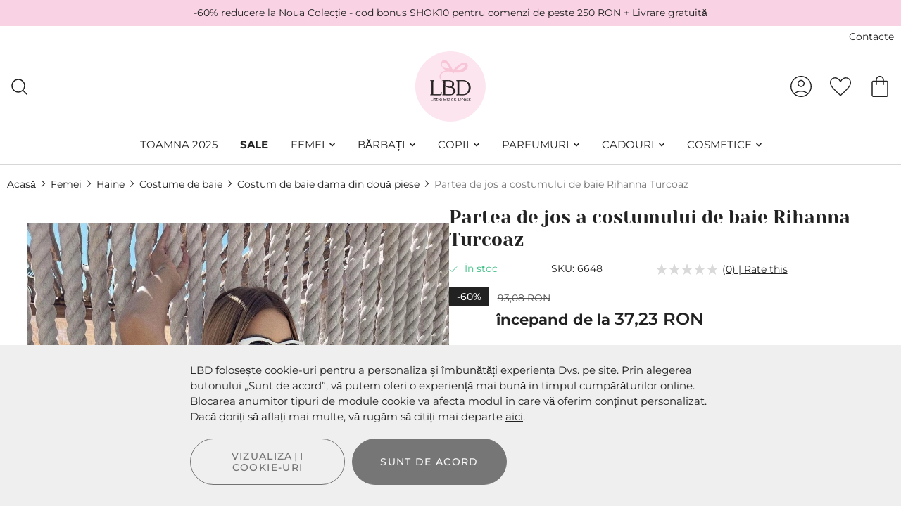

--- FILE ---
content_type: text/html; charset=UTF-8
request_url: https://lbd.ro/partea-de-jos-a-costumului-de-baie-rihanna-turcoaz
body_size: 30287
content:
<!doctype html>
<html lang="ro-ro">
    <head prefix="og: http://ogp.me/ns# fb: http://ogp.me/ns/fb# product: http://ogp.me/ns/product#">
        <script>
    var LOCALE = 'ro\u002DRO';
    var BASE_URL = 'https\u003A\u002F\u002Flbd.ro\u002F';
    var require = {
        'baseUrl': 'https\u003A\u002F\u002Flbd.ro\u002Fstatic\u002Fversion1768986692\u002Ffrontend\u002FStenik\u002Fcypho\u002Fro_RO'
    };</script>        <meta charset="utf-8"/>
<meta name="title" content="Partea de jos a costumului de baie Rihanna Turcoaz  | LBD.RO"/>
<meta name="description" content="Долница на бански с висока талия.
Размери:&nbsp;XС размер:&nbsp; &nbsp; &nbsp; &nbsp; &nbsp; &nbsp; &nbsp; &nbsp;долница - талия (с ластик) - 54-76см, дълбочина - 25см.&nbsp; &nbsp; &nbsp; &nbsp; &nbsp; &nbsp; &nbsp; &nbsp;С размер:&nbsp; &nbsp; &nbsp; &amp;"/>
<meta name="robots" content="INDEX,FOLLOW"/>
<meta name="viewport" content="width=device-width, initial-scale=1, maximum-scale=1, user-scalable=no"/>
<meta name="format-detection" content="telephone=no"/>
<title>Partea de jos a costumului de baie Rihanna Turcoaz  | LBD.RO</title>
<link  rel="stylesheet" type="text/css"  media="all" href="https://lbd.ro/static/version1768986692/frontend/Stenik/cypho/ro_RO/mage/calendar.css" />
<link  rel="stylesheet" type="text/css"  media="all" href="https://lbd.ro/static/version1768986692/frontend/Stenik/cypho/ro_RO/css/styles-m.css" />
<link  rel="stylesheet" type="text/css"  media="all" href="https://lbd.ro/static/version1768986692/frontend/Stenik/cypho/ro_RO/Amasty_InstagramFeed/vendor/fancybox/jquery.fancyambox.min.css" />
<link  rel="stylesheet" type="text/css"  media="all" href="https://lbd.ro/static/version1768986692/frontend/Stenik/cypho/ro_RO/Amasty_LibSwiperJs/vendor/swiper/swiper.min.css" />
<link  rel="stylesheet" type="text/css"  media="all" href="https://lbd.ro/static/version1768986692/frontend/Stenik/cypho/ro_RO/Amasty_Label/vendor/tooltipster/css/tooltipster.min.css" />
<link  rel="stylesheet" type="text/css"  media="all" href="https://lbd.ro/static/version1768986692/frontend/Stenik/cypho/ro_RO/Inchoo_DualPrices/css/dual-prices.css" />
<link  rel="stylesheet" type="text/css"  media="all" href="https://lbd.ro/static/version1768986692/frontend/Stenik/cypho/ro_RO/MageWorx_CountdownTimersBase/css/countdown-timer.css" />
<link  rel="stylesheet" type="text/css"  media="all" href="https://lbd.ro/static/version1768986692/frontend/Stenik/cypho/ro_RO/mage/gallery/gallery.css" />
<link  rel="stylesheet" type="text/css"  media="screen and (min-width: 768px)" href="https://lbd.ro/static/version1768986692/frontend/Stenik/cypho/ro_RO/css/styles-l.css" />
<link  rel="stylesheet" type="text/css"  media="print" href="https://lbd.ro/static/version1768986692/frontend/Stenik/cypho/ro_RO/css/print.css" />
<script  type="text/javascript"  src="https://lbd.ro/static/version1768986692/frontend/Stenik/cypho/ro_RO/requirejs/require.js"></script>
<script  type="text/javascript"  src="https://lbd.ro/static/version1768986692/frontend/Stenik/cypho/ro_RO/mage/requirejs/mixins.js"></script>
<script  type="text/javascript"  src="https://lbd.ro/static/version1768986692/frontend/Stenik/cypho/ro_RO/requirejs-config.js"></script>
<script  type="text/javascript"  src="https://lbd.ro/static/version1768986692/frontend/Stenik/cypho/ro_RO/MageWorx_CountdownTimersBase/js/lib/mw-countdown.js"></script>
<script  type="text/javascript"  src="https://lbd.ro/static/version1768986692/frontend/Stenik/cypho/ro_RO/Smile_ElasticsuiteTracker/js/tracking.js"></script>
<link rel="preload" as="font" crossorigin="anonymous" href="https://lbd.ro/static/version1768986692/frontend/Stenik/cypho/ro_RO/fonts/Montserrat/Montserrat-SemiBold.woff" />
<link rel="preload" as="font" crossorigin="anonymous" href="https://lbd.ro/static/version1768986692/frontend/Stenik/cypho/ro_RO/fonts/Montserrat/Montserrat-Medium.woff" />
<link rel="preload" as="font" crossorigin="anonymous" href="https://lbd.ro/static/version1768986692/frontend/Stenik/cypho/ro_RO/fonts/Montserrat/Montserrat-Regular.woff" />
<link rel="preload" as="font" crossorigin="anonymous" href="https://lbd.ro/static/version1768986692/frontend/Stenik/cypho/ro_RO/fonts/YesevaOne/YesevaOne-Regular.woff" />
<link rel="preload" as="font" crossorigin="anonymous" href="https://lbd.ro/static/version1768986692/frontend/Stenik/cypho/ro_RO/fonts/Luma-Icons.woff2" />
<link  rel="canonical" href="https://lbd.ro/partea-de-jos-a-costumului-de-baie-rihanna-turcoaz" />
<link  rel="icon" type="image/x-icon" href="https://lbd.ro/media/favicon/default/favicon_1.png" />
<link  rel="shortcut icon" type="image/x-icon" href="https://lbd.ro/media/favicon/default/favicon_1.png" />
<meta name="verify-paysera" content="af73fa93b0926d9fe1b983f4854b4170">                <script >
        window.getWpGA4Cookie = function(name) {
            match = document.cookie.match(new RegExp(name + '=([^;]+)'));
            if (match) return decodeURIComponent(match[1].replace(/\+/g, ' ')) ;
        };

        window.dataLayer = window.dataLayer || [];
                var dl4Objects = [{"0":"consent","1":"default","2":{"analytics_storage":"denied","ad_storage":"denied","ad_personalization":"denied","ad_user_data":"denied"},"length":3,"callee":true},{"pageName":"Partea de jos a costumului de baie Rihanna Turcoaz  | LBD.RO","pageType":"product","ecommerce":{"currency":"RON","value":37.23,"items":[{"item_name":"Partea de jos a costumului de baie Rihanna Turcoaz","affiliation":"RO - RO Store - RO Store View","item_id":"34922","price":37.23,"item_category":"Femei","item_category2":"Haine","item_category3":"Costume de baie","item_list_name":"Femei\/Haine\/Costume de baie","item_list_id":"20","item_stock_status":"In stock","item_sale_product":"No","item_reviews_count":"0","item_reviews_score":"0"}]},"event":"view_item"}];
        for (var i in dl4Objects) {
            window.dataLayer.push({ecommerce: null});
            window.dataLayer.push(dl4Objects[i]);
        }
                var wpGA4Cookies = ['wp_ga4_user_id','wp_ga4_customerGroup'];
        wpGA4Cookies.map(function(cookieName) {
            var cookieValue = window.getWpGA4Cookie(cookieName);
            if (cookieValue) {
                var dl4Object = {};
                dl4Object[cookieName.replace('wp_ga4_', '')] = cookieValue;
                window.dataLayer.push(dl4Object);
            }
        });
    </script>

    <!-- Google Tag Manager -->
<script>(function(w,d,s,l,i){w[l]=w[l]||[];w[l].push({'gtm.start':
new Date().getTime(),event:'gtm.js'});var f=d.getElementsByTagName(s)[0],
j=d.createElement(s),dl=l!='dataLayer'?'&l='+l:'';j.async=true;j.src=
'https://www.googletagmanager.com/gtm.js?id='+i+dl;f.parentNode.insertBefore(j,f);
})(window,document,'script','dataLayer','GTM-MNCDQNSM');</script>
<!-- End Google Tag Manager -->    <script type="text/x-magento-init">
        {
            "*": {
                "Magento_PageCache/js/form-key-provider": {
                    "isPaginationCacheEnabled":
                        0                }
            }
        }
    </script>
<link rel="stylesheet" type="text/css" media="all" href="https://maxcdn.bootstrapcdn.com/font-awesome/latest/css/font-awesome.min.css">
<script >
//<![CDATA[
try {
    let trackerConfig = {
        beaconUrl        : 'https://lbd.ro/elasticsuite/tracker/hit/image/h.png',
        telemetryUrl     : 'https://t.elasticsuite.io/track',
        telemetryEnabled : '',
        sessionConfig    : {"visit_cookie_name":"STUID","visit_cookie_lifetime":"3600","visitor_cookie_lifetime":"365","visitor_cookie_name":"STVID","domain":"lbd.ro","path":"\/"},
    };
    smileTracker.setConfig(trackerConfig);

    smileTracker.addPageVar('store_id', '2');

    require(['Smile_ElasticsuiteTracker/js/user-consent'], function (userConsent) {
        if (userConsent({"cookieRestrictionEnabled":"0","cookieRestrictionName":"user_allowed_save_cookie"})) {
            smileTracker.sendTag();
        }
    });
} catch (err) {
    ;
}
//]]>
</script>

<meta name="twitter:title" content="Partea de jos a costumului de baie Rihanna Turcoaz" />
<meta name="twitter:description" content="Долница на бански с висока талия.Размери:&amp;nbsp;XС размер:&amp;nbsp; &amp;nbsp; &amp;nbsp; &amp;nbsp; &amp;nbsp; &amp;nbsp; &amp;nbsp; &amp;nbsp;долница - талия (с ластик) - 54-76см, дълбочина  ..." />
<meta name="twitter:image" content="https://lbd.ro/media/catalog/product/cache/fbef41c0af66908f602f3c93ee2402b9/d/o/dolnitsa-ot-banski-rihanna-turquois-6648-1.jpeg" />
<meta name="twitter:url" content="https://lbd.ro/partea-de-jos-a-costumului-de-baie-rihanna-turcoaz" />
<meta name="twitter:card" content="summary" />
<meta property="og:title" content="Partea de jos a costumului de baie Rihanna Turcoaz" />
<meta property="og:description" content="Долница на бански с висока талия.Размери:&amp;nbsp;XС размер:&amp;nbsp; &amp;nbsp; &amp;nbsp; &amp;nbsp; &amp;nbsp; &amp;nbsp; &amp;nbsp; &amp;nbsp;долница - талия (с ластик) - 54-76см, дълбочина  ..." />
<meta property="og:image" content="https://lbd.ro/media/catalog/product/cache/fbef41c0af66908f602f3c93ee2402b9/d/o/dolnitsa-ot-banski-rihanna-turquois-6648-1.jpeg" />
<meta property="og:url" content="https://lbd.ro/partea-de-jos-a-costumului-de-baie-rihanna-turcoaz" />
<meta property="og:type" content="og:product" />
<meta property="product:price:amount" content="37.23" />
<meta property="product:price:currency"
      content="RON"/>
    <link rel="alternate" hreflang="ro-ro" href="https://lbd.ro/partea-de-jos-a-costumului-de-baie-rihanna-turcoaz" />
    <link rel="alternate" hreflang="bg-bg" href="https://lbd.bg/dolnitsa-ot-banski-rihanna-turquois" />
        </head>
    <body data-container="body"
          data-mage-init='{"loaderAjax": {}, "loader": { "icon": "https://lbd.ro/static/version1768986692/frontend/Stenik/cypho/ro_RO/images/loader-2.gif"}}'
        class="pl-thm-stenik pl-thm-stenik-cypho page-product-configurable catalog-product-view product-partea-de-jos-a-costumului-de-baie-rihanna-turcoaz page-layout-1column" id="html-body">
        <!-- Google Tag Manager (noscript) -->
<noscript><iframe src="https://www.googletagmanager.com/ns.html?id=GTM-MNCDQNSM"
height="0" width="0" style="display:none;visibility:hidden"></iframe></noscript>
<!-- End Google Tag Manager (noscript) -->

<div class="cookie-status-message" id="cookie-status">
    The store will not work correctly when cookies are disabled.</div>
<script type="text&#x2F;javascript">document.querySelector("#cookie-status").style.display = "none";</script>
<script type="text/x-magento-init">
    {
        "*": {
            "cookieStatus": {}
        }
    }
</script>

<script type="text/x-magento-init">
    {
        "*": {
            "mage/cookies": {
                "expires": null,
                "path": "\u002F",
                "domain": ".lbd.ro",
                "secure": true,
                "lifetime": "604800"
            }
        }
    }
</script>

<script>
    window.cookiesConfig = window.cookiesConfig || {};
    window.cookiesConfig.secure = true;
</script><script>    require.config({
        map: {
            '*': {
                wysiwygAdapter: 'mage/adminhtml/wysiwyg/tiny_mce/tinymceAdapter'
            }
        }
    });</script>
    <script >
        window.isGdprCookieEnabled = true;

        require(['Amasty_GdprFrontendUi/js/modal-show'], function (modalConfigInit) {
            modalConfigInit({"isDeclineEnabled":0,"barLocation":0,"policyText":"LBD folose\u0219te cookie-uri pentru a personaliza \u0219i \u00eembun\u0103t\u0103\u021bi experien\u021ba Dvs. pe site. Prin alegerea butonului \u201eSunt de acord\u201d, v\u0103 putem oferi o experien\u021b\u0103 mai bun\u0103 \u00een timpul cump\u0103r\u0103turilor online. Blocarea anumitor tipuri de module cookie va afecta modul \u00een care v\u0103 oferim con\u021binut personalizat. Dac\u0103 dori\u021bi s\u0103 afla\u021bi mai multe, v\u0103 rug\u0103m s\u0103 citi\u021bi mai departe <a href=\"https:\/\/commission.europa.eu\/cookies-policy_ro\"><u>aici<\/u><\/a>. ","firstShowProcess":"0","cssConfig":{"backgroundColor":null,"policyTextColor":null,"textColor":null,"titleColor":null,"linksColor":null,"acceptBtnColor":null,"acceptBtnColorHover":null,"acceptBtnTextColor":null,"acceptBtnTextColorHover":null,"acceptBtnOrder":null,"allowBtnTextColor":null,"allowBtnTextColorHover":null,"allowBtnColor":null,"allowBtnColorHover":null,"allowBtnOrder":null,"declineBtnTextColorHover":null,"declineBtnColorHover":null,"declineBtnTextColor":null,"declineBtnColor":null,"declineBtnOrder":null},"isPopup":false,"isModal":false,"className":"amgdprjs-bar-template","buttons":[{"label":"Sunt de acord","dataJs":"accept","class":"-allow -save","action":"allowCookies"},{"label":"Vizualiza\u021bi cookie-uri","dataJs":"settings","class":"-settings"}],"template":"<div role=\"alertdialog\"\n     tabindex=\"-1\"\n     class=\"modal-popup _show amgdprcookie-bar-container <% if (data.isPopup) { %>-popup<% } %>\" data-amcookie-js=\"bar\">\n    <span tabindex=\"0\" class=\"amgdprcookie-focus-guard\" data-focus-to=\"last\"><\/span>\n    <button class=\"action-close\" data-amcookie-js=\"close-cookiebar\" type=\"button\">\n        <span data-bind=\"i18n: 'Close'\"><\/span>\n    <\/button>\n    <div class=\"amgdprcookie-bar-block\">\n        <div class=\"amgdprcookie-policy\"><%= data.policyText %><\/div>\n        <div class=\"amgdprcookie-buttons-block\">\n            <% _.each(data.buttons, function(button) { %>\n            <button class=\"amgdprcookie-button <%= button.class %>\" disabled data-amgdprcookie-js=\"<%= button.dataJs %>\"><%= button.label %><\/button>\n            <% }); %>\n        <\/div>\n    <\/div>\n    <span tabindex=\"0\" class=\"amgdprcookie-focus-guard\" data-focus-to=\"first\"><\/span>\n<\/div>\n\n<style>\n    <% if(css.backgroundColor){ %>\n    .amgdprcookie-bar-container {\n        background-color: <%= css.backgroundColor %>\n    }\n    <% } %>\n    <% if(css.policyTextColor){ %>\n    .amgdprcookie-bar-container .amgdprcookie-policy {\n        color: <%= css.policyTextColor %>;\n    }\n    <% } %>\n    <% if(css.textColor){ %>\n    .amgdprcookie-bar-container .amgdprcookie-text {\n        color: <%= css.textColor %>;\n    }\n    <% } %>\n    <% if(css.titleColor){ %>\n    .amgdprcookie-bar-container .amgdprcookie-header {\n        color: <%= css.titleColor %>;\n    }\n    <% } %>\n    <% if(css.linksColor){ %>\n    .amgdprcookie-bar-container .amgdprcookie-link,\n    .amgdprcookie-bar-container .amgdprcookie-policy a {\n        color: <%= css.linksColor %>;\n    }\n    <% } %>\n    <% if(css.acceptBtnOrder || css.acceptBtnColor || css.acceptBtnTextColor){ %>\n    .amgdprcookie-bar-container .amgdprcookie-button.-save {\n        <% if(css.acceptBtnOrder) { %>order: <%= css.acceptBtnOrder %>; <% } %>\n        <% if(css.acceptBtnColor) { %>\n            background-color: <%= css.acceptBtnColor %>;\n            border-color: <%= css.acceptBtnColor %>;\n        <% } %>\n        <% if(css.acceptBtnTextColor) { %>color: <%= css.acceptBtnTextColor %>; <% } %>\n    }\n    <% } %>\n    <% if(css.acceptBtnColorHover || css.acceptBtnTextColorHover){ %>\n    .amgdprcookie-bar-container .amgdprcookie-button.-save:hover {\n        <% if(css.acceptBtnColorHover) { %>\n            background-color: <%= css.acceptBtnColorHover %>;\n            border-color: <%= css.acceptBtnColorHover %>;\n        <% } %>\n        <% if(css.acceptBtnTextColorHover) { %> color: <%= css.acceptBtnTextColorHover %>; <% } %>\n    }\n    <% } %>\n    <% if(css.allowBtnOrder || css.allowBtnColor || css.allowBtnTextColor){ %>\n    .amgdprcookie-bar-container .amgdprcookie-button.-settings {\n        <% if(css.allowBtnOrder) { %> order: <%= css.allowBtnOrder %>; <% } %>\n        <% if(css.allowBtnColor) { %>\n            background-color: <%= css.allowBtnColor %>;\n            border-color: <%= css.allowBtnColor %>;\n        <% } %>\n        <% if(css.allowBtnTextColor) { %> color: <%= css.allowBtnTextColor %>; <% } %>\n    }\n    <% } %>\n    <% if(css.allowBtnColorHover || css.allowBtnTextColorHover){ %>\n    .amgdprcookie-bar-container .amgdprcookie-button.-settings:hover {\n        <% if(css.allowBtnColorHover) { %>\n            background-color: <%= css.allowBtnColorHover %>;\n            border-color: <%= css.allowBtnColorHover %>;\n        <% } %>\n        <% if(css.allowBtnTextColorHover) { %> color: <%= css.allowBtnTextColorHover %>; <% } %>\n    }\n    <% } %>\n    <% if(css.declineBtnOrder || css.declineBtnColor || css.declineBtnTextColor){ %>\n    .amgdprcookie-bar-container .amgdprcookie-button.-decline {\n        <% if(css.declineBtnOrder) { %> order: <%= css.declineBtnOrder %>; <% } %>\n        <% if(css.declineBtnColor) { %>\n            background-color: <%= css.declineBtnColor %>;\n            border-color: <%= css.declineBtnColor %>;\n        <% } %>\n        <% if(css.declineBtnTextColor) { %> color: <%= css.declineBtnTextColor %>; <% } %>\n    }\n    <% } %>\n    <% if(css.declineBtnColorHover || css.declineBtnTextColorHover){ %>\n    .amgdprcookie-bar-container .amgdprcookie-button.-decline:hover {\n        <% if(css.declineBtnColorHover) { %>\n            background-color: <%= css.declineBtnColorHover %>;\n            border-color: <%= css.declineBtnColorHover %>;\n        <% } %>\n        <% if(css.declineBtnTextColorHover) { %> color: <%= css.declineBtnTextColorHover %>; <% } %>\n    }\n    <% } %>\n<\/style>\n"});
        });
    </script>
    <script type="text/x-magento-init">
        {
            "*": {
                "Magento_Ui/js/core/app": {"components":{"gdpr-cookie-modal":{"cookieText":"LBD folose\u0219te cookie-uri pentru a personaliza \u0219i \u00eembun\u0103t\u0103\u021bi experien\u021ba Dvs. pe site. Prin alegerea butonului \u201eSunt de acord\u201d, v\u0103 putem oferi o experien\u021b\u0103 mai bun\u0103 \u00een timpul cump\u0103r\u0103turilor online. Blocarea anumitor tipuri de module cookie va afecta modul \u00een care v\u0103 oferim con\u021binut personalizat. Dac\u0103 dori\u021bi s\u0103 afla\u021bi mai multe, v\u0103 rug\u0103m s\u0103 citi\u021bi mai departe <a href=\"https:\/\/commission.europa.eu\/cookies-policy_ro\"><u>aici<\/u><\/a>. ","firstShowProcess":"0","acceptBtnText":"Sunt de acord","declineBtnText":null,"settingsBtnText":"Vizualiza\u021bi cookie-uri","isDeclineEnabled":0,"component":"Amasty_GdprFrontendUi\/js\/cookies","children":{"gdpr-cookie-settings-modal":{"component":"Amasty_GdprFrontendUi\/js\/modal\/cookie-settings"}}}}}            }
        }
    </script>
    <!-- ko scope: 'gdpr-cookie-modal' -->
        <!--ko template: getTemplate()--><!-- /ko -->
    <!-- /ko -->
    <style>
        .amgdprjs-bar-template {
            z-index: 15;
                    bottom: 0;
                }
    </style>

<div id="amasty-promo-countdown-pt31ezhp9kqeq6izf2gd3u5m8byxksew-1734048000-1734307197" data-bind="scope: 'amasty-promo-countdown-pt31ezhp9kqeq6izf2gd3u5m8byxksew-1734048000-1734307197'">
    <style type="text/css">
        </style>
    <!-- ko template: getTemplate() --><!-- /ko -->
    <script type="text/x-magento-init">
        {
            "*": {
                "Magento_Ui/js/core/app": {
                    "components": {
                        "amasty-promo-countdown-pt31ezhp9kqeq6izf2gd3u5m8byxksew-1734048000-1734307197": {
                            "component": "Amasty_PromoCountdown/js/countdown",
                            "widgetId": "amasty-promo-countdown-pt31ezhp9kqeq6izf2gd3u5m8byxksew-1734048000-1734307197",
                            "serviceUrl": "https://lbd.ro/rest/store_view_ro/V1/promo-countdown/service/date/difference/",
                            "targetTime": "1734307197",
                            "startTime": "1734048000",
                            "link": "https://lbd.ro/vanzare",
                            "backgroundColor": "",
                            "backgroundColorLight": "#8d8d8d",
                            "textBefore": "Au mai r\u0103mas doar mai multe",
                            "textAfter": null,
                            "designClass": "-default",
                            "children": {
                                "default": {
                                    "component": "uiComponent",
                                    "template" : "Amasty_PromoCountdown/design/default",
                                    "displayArea": "design"
                                }
                            }
                        }
                    }
                }
            }
        }
    </script>
</div>
 
<div
	class="custom-background-row small center"
	style="background-color:#F9D3E4;"
>
			<a class="title" href="https://lbd.ro/vanzare" style="color:#222;">
			-60% reducere la Noua Colecție - cod bonus SHOK10 pentru comenzi de peste 250 RON + Livrare gratuită		</a>
			
	</div><p><div class="page-wrapper"><header class="page-header"><div class="panel wrapper"><div class="panel header"><div class="header-right-wrapper"><ul>
<li><a href="/contact"> Contacte</a></li>
</ul></div></div></div><div class="header content"><span data-action="toggle-nav" class="action nav-toggle"><span>Meniul</span></span>
<a
    class="logo"
    href="https://lbd.ro/"
    title=""
    aria-label="store logo">
    <img src="https://lbd.ro/static/version1768986692/frontend/Stenik/cypho/ro_RO/images/logo.svg"
         title=""
         alt=""
            width="101"            height="100"    />
</a>

<div class="block block-search">
    <a href="javascript:;" class="search-mobile-icon"></a>
    <form
        id="minisearch-form-top-search"
        class="form minisearch"
        action="https://lbd.ro/catalogsearch/result/"
        method="get"
    >
        <input
            id="minisearch-input-top-search"
            type="text"
            name="q"
            value=""
            placeholder="Căutați în LBD.ro ..."
            class="input-text"
            maxlength="128"
            role="combobox"
            aria-haspopup="false"
            aria-autocomplete="both"
            aria-expanded="false"
            autocomplete="off"
            data-block="autocomplete-form"
            data-mage-init="&#x7B;&quot;quickSearch&quot;&#x3A;&#x7B;&quot;formSelector&quot;&#x3A;&quot;&#x23;minisearch-form-top-search&quot;,&quot;url&quot;&#x3A;&quot;https&#x3A;&#x5C;&#x2F;&#x5C;&#x2F;lbd.ro&#x5C;&#x2F;search&#x5C;&#x2F;ajax&#x5C;&#x2F;suggest&#x5C;&#x2F;&quot;,&quot;destinationSelector&quot;&#x3A;&quot;&#x23;minisearch-autocomplete-top-search&quot;,&quot;templates&quot;&#x3A;&#x7B;&quot;term&quot;&#x3A;&#x7B;&quot;title&quot;&#x3A;&quot;Search&#x20;terms&quot;,&quot;template&quot;&#x3A;&quot;Smile_ElasticsuiteCore&#x5C;&#x2F;autocomplete&#x5C;&#x2F;term&quot;&#x7D;,&quot;product&quot;&#x3A;&#x7B;&quot;title&quot;&#x3A;&quot;Produse&quot;,&quot;template&quot;&#x3A;&quot;Smile_ElasticsuiteCatalog&#x5C;&#x2F;autocomplete&#x5C;&#x2F;product&quot;&#x7D;,&quot;category&quot;&#x3A;&#x7B;&quot;title&quot;&#x3A;&quot;Categorii&quot;,&quot;template&quot;&#x3A;&quot;Smile_ElasticsuiteCatalog&#x5C;&#x2F;autocomplete&#x5C;&#x2F;category&quot;&#x7D;,&quot;product_attribute&quot;&#x3A;&#x7B;&quot;title&quot;&#x3A;&quot;Atribute&quot;,&quot;template&quot;&#x3A;&quot;Smile_ElasticsuiteCatalog&#x5C;&#x2F;autocomplete&#x5C;&#x2F;product-attribute&quot;,&quot;titleRenderer&quot;&#x3A;&quot;Smile_ElasticsuiteCatalog&#x5C;&#x2F;js&#x5C;&#x2F;autocomplete&#x5C;&#x2F;product-attribute&quot;&#x7D;&#x7D;,&quot;priceFormat&quot;&#x3A;&#x7B;&quot;pattern&quot;&#x3A;&quot;&#x25;s&#x5C;u00a0RON&quot;,&quot;precision&quot;&#x3A;2,&quot;requiredPrecision&quot;&#x3A;2,&quot;decimalSymbol&quot;&#x3A;&quot;,&quot;,&quot;groupSymbol&quot;&#x3A;&quot;.&quot;,&quot;groupLength&quot;&#x3A;3,&quot;integerRequired&quot;&#x3A;false&#x7D;,&quot;minSearchLength&quot;&#x3A;&quot;2&quot;&#x7D;&#x7D;"
        />
        <div id="minisearch-autocomplete-top-search" class="search-autocomplete"></div>
        <button type="submit" class="search" title="Cautare"></button>
                <a href="javascript:;" class="search-mobile-close-icon"></a>
    </form>
</div>
<script type="text/x-magento-init">
    {
        ".search-mobile-icon": {
            "js/mobile-search-toggle": {}
        }
    }
</script>
<div data-block="minicart" class="minicart-wrapper">
    <a
        class="action showcart"
        href="https://lbd.ro/checkout/cart/"
        data-bind="scope: 'minicart_content'"
    >
        <span
            class="counter qty empty"
            data-bind="css: { empty: !!getCartParam('summary_count') == false && !isLoading() },
               blockLoader: isLoading"
        >
            <!-- ko if: getCartParam('summary_count') -->
                <!-- ko text: getCartParam('summary_count').toLocaleString(window.LOCALE) --><!-- /ko -->
            <!-- /ko -->
        </span>
    </a>
            <div
            class="block block-minicart"
            data-role="dropdownDialog"
            data-mage-init='
            {"dropdownDialog":{
                "appendTo":"[data-block=minicart]",
                "triggerTarget":".showcart",
                "timeout": "2000",
                "closeOnMouseLeave": false,
                "closeOnEscape": true,
                "triggerClass":"active",
                "parentClass":"active",
                "buttons":[]}
            }'
        >
            <div id="minicart-content-wrapper" data-bind="scope: 'minicart_content'">
                <!-- ko template: getTemplate() --><!-- /ko -->
            </div>
                    </div>
        <script>window.checkout = {"shoppingCartUrl":"https:\/\/lbd.ro\/checkout\/cart\/","checkoutUrl":"https:\/\/lbd.ro\/checkout\/","updateItemQtyUrl":"https:\/\/lbd.ro\/checkout\/sidebar\/updateItemQty\/","removeItemUrl":"https:\/\/lbd.ro\/checkout\/sidebar\/removeItem\/","imageTemplate":"Magento_Catalog\/product\/image_with_borders","baseUrl":"https:\/\/lbd.ro\/","minicartMaxItemsVisible":5,"websiteId":"2","maxItemsToDisplay":10,"storeId":"2","storeGroupId":"2","agreementIds":["7","9"],"customerLoginUrl":"https:\/\/lbd.ro\/customer\/account\/login\/referer\/aHR0cHM6Ly9sYmQucm8vcGFydGVhLWRlLWpvcy1hLWNvc3R1bXVsdWktZGUtYmFpZS1yaWhhbm5hLXR1cmNvYXo~\/","isRedirectRequired":false,"autocomplete":"off","captcha":{"user_login":{"isCaseSensitive":false,"imageHeight":50,"imageSrc":"","refreshUrl":"https:\/\/lbd.ro\/captcha\/refresh\/","isRequired":false,"timestamp":1769048443}}}</script>    <script type="text/x-magento-init">
        {
            "[data-block='minicart']": {
                "Magento_Ui/js/core/app": {"components":{"minicart_content":{"children":{"subtotal.container":{"children":{"subtotal":{"children":{"subtotal.totals":{"config":{"display_cart_subtotal_incl_tax":0,"display_cart_subtotal_excl_tax":1,"template":"Magento_Tax\/checkout\/minicart\/subtotal\/totals"},"children":{"subtotal.totals.msrp":{"component":"Magento_Msrp\/js\/view\/checkout\/minicart\/subtotal\/totals","config":{"displayArea":"minicart-subtotal-hidden","template":"Magento_Msrp\/checkout\/minicart\/subtotal\/totals"}}},"component":"Magento_Tax\/js\/view\/checkout\/minicart\/subtotal\/totals"}},"component":"uiComponent","config":{"template":"Magento_Checkout\/minicart\/subtotal"}}},"component":"uiComponent","config":{"displayArea":"subtotalContainer"}},"item.renderer":{"component":"Magento_Checkout\/js\/view\/cart-item-renderer","config":{"displayArea":"defaultRenderer","template":"Magento_Checkout\/minicart\/item\/default"},"children":{"item.image":{"component":"Magento_Catalog\/js\/view\/image","config":{"template":"Magento_Catalog\/product\/image","displayArea":"itemImage"}},"checkout.cart.item.price.sidebar":{"component":"uiComponent","config":{"template":"Magento_Checkout\/minicart\/item\/price","displayArea":"priceSidebar"}}}},"extra_info":{"component":"uiComponent","config":{"displayArea":"extraInfo"}},"promotion":{"component":"uiComponent","config":{"displayArea":"promotion"}}},"config":{"itemRenderer":{"default":"defaultRenderer","simple":"defaultRenderer","virtual":"defaultRenderer"},"template":"Magento_Checkout\/minicart\/content"},"component":"Magento_Checkout\/js\/view\/minicart"}},"types":[]}            },
            "*": {
                "Magento_Ui/js/block-loader": "https\u003A\u002F\u002Flbd.ro\u002Fstatic\u002Fversion1768986692\u002Ffrontend\u002FStenik\u002Fcypho\u002Fro_RO\u002Fimages\u002Floader\u002D1.gif"
            }
        }
    </script>
</div>
<a
    class="header-wishlist-icon"
    href="https://lbd.ro/wishlist/"    title="Lista de dorinte"
    data-bind="scope: 'wishlist'"    
>
    <span class="counter" data-bind="visible: wishlist().counter" style="display:none;"><!-- ko text: wishlist().counter --><!-- /ko --></span>
</a>
<script type="text/x-magento-init">
    {
        "*": {
            "Magento_Ui/js/core/app": {
                "components": {
                    "wishlist": {
                        "component": "Magento_Wishlist/js/view/wishlist"
                    }
                }
            }
        }
    }
</script><div class="header-customer-wrapper">
            <a
            class="header-login-icon"
            href="https://lbd.ro/customer/account/login/"
            title="Conectare"
        >
        </a>
    </div>



</div></header>    <div class="sections nav-sections">
                <div class="section-items nav-sections-items"
             data-mage-init='{"tabs":{"openedState":"active"}}'>
                                            <div class="section-item-title nav-sections-item-title"
                     data-role="collapsible">
                    <a class="nav-sections-item-switch"
                       data-toggle="switch" href="#store.menu">
                        Meniul                    </a>
                </div>
                <div class="section-item-content nav-sections-item-content"
                     id="store.menu"
                     data-role="content">
                    
    <a href="https://lbd.ro/stores" title="Magazine" class="header-stores-link">Magazine</a>

<nav class="navigation">
            <div class="main-menu-nav">
            <ul>
<li class="nav3"><a href="https://lbd.ro/femei/toamna">Toamna 2025<picture><source type="image/webp" srcset="https://lbd.ro/media/.renditions/wysiwyg/autumn25.webp"><img src="https://lbd.ro/media/.renditions/wysiwyg/autumn25.jpeg" alt="" loading="lazy"></picture></a></li>
<li class="nav4"><a href="/vanzare"><strong>SALE<picture><source type="image/webp" srcset="https://lbd.ro/media/.renditions/wysiwyg/sale.webp"><img src="https://lbd.ro/media/.renditions/wysiwyg/sale.jpeg" alt="" loading="lazy"></picture></strong></a></li>
<li class="nav5 parent"><a href="/femei">Femei<picture><source type="image/webp" srcset="https://lbd.ro/media/.renditions/wysiwyg/for_her_1.webp"><img src="https://lbd.ro/media/.renditions/wysiwyg/for_her_1.jpeg" alt="" loading="lazy"></picture></a><div class="widget block block-static-block">
    <ul>
<li>
<ul>
<li class="parent"><a href="/femei/haine">Haine</a>
<ul>
<li class="view-all-from"><a href="/femei/haine">Vezi totul de la Haine</a></li>
<li><a href="/femei/haine/blugi-si-pantaloni">Blugi și pantaloni</a></li>
<li><a href="/femei/haine/pantaloni">Pantaloni</a></li>
<li><a href="/femei/haine/pene">Pene</a></li>
<li><a href="/femei/haine/topuri">Topuri</a></li>
<li><a href="/femei/haine/jachete-si-paltoane">Saka</a></li>
<li><a href="/femei/haine/jachete-si-paltoane">Jachete</a></li>
<li><a href="/femei/haine/truse">Truse</a></li>
<li><a href="/femei/haine/tricouri">Tricouri</a></li>
<li><a href="/femei/haine/costume-de-baie">Costume de baie</a></li>
<li><a href="/femei/haine/rochii">Rochii</a></li>
<li><a href="/femei/haine/camasi">Cămăși</a></li>
<li><a href="/femei/haine/maiouri-de-corp">Maiouri de corp</a></li>
<li><a href="/femei/haine/bluze">Bluze</a></li>
<li><a href="/femei/haine/pulovere">Pulovere</a></li>
<li><a href="/femei/haine/hanorace">Hanorace</a></li>
<li><a href="/femei/haine/polly">Polly</a></li>
<li><a href="/femei/haine/salopete">Salopete</a></li>
<li><a href="/femei/haine/pijama">Pijama</a></li>
<li><a href="/femei/haine/bodyul">Bodyul</a></li>
</ul>
</li>
</ul>
</li>
<li>
<ul>
<li class="parent"><a href="/femei/pantofii">Pantofii</a>
<ul>
<li class="view-all-from"><a href="/femei/pantofii">Vezi toate de la Pantofi</a></li>
<li><a href="/femei/pantofii/cizme">Cizme</a></li>
<li><a href="/femei/pantofii/cizme-254">Cizme</a></li>
<li><a href="/femei/pantofii/tocuri">Tocuri</a></li>
<li><a href="/femei/pantofii/adidasi">Adidași</a></li>
<li><a href="/femei/pantofii/sandale">Sandale</a></li>
<li><a href="/femei/pantofii/papuci">Papuci</a></li>
</ul>
</li>
</ul>
</li>
<li>
<ul>
<li><a href="/femei/accesorii">Accesorii</a></li>
</ul>
</li>
</ul></div>
</li>
<li class="nav6 parent"><a href="/barbati">Bărbați<picture><source type="image/webp" srcset="https://lbd.ro/media/.renditions/wysiwyg/for_him.webp"><img src="https://lbd.ro/media/.renditions/wysiwyg/for_him.jpeg" alt="" loading="lazy"></picture></a><div class="widget block block-static-block">
    <ul>
<li>
<ul>
<li class="parent"><a href="/pentru-el/haine">Haine</a>
<ul>
<li class="view-all-from"><a href="/pentru-el/haine">Vezi toate de la Haine</a></li>
<li><a href="/pentru-el/haine/tricouri">tricouri</a></li>
<li><a href="/pentru-el/haine/costume-de-baie">Costume de baie</a></li>
<li><a href="/pentru-el/haine/camasi-si-jachete">Cămăși și jachete</a></li>
<li><a href="/pentru-el/haine/blugi-si-pantaloni">Blugi și pantaloni</a></li>
<li><a href="/pentru-el/haine/pantaloni-scurti-si-pantaloni-scurti">Pantaloni scurti și pantaloni scurți</a></li>
<li><a href="/pentru-el/haine/hanorace">Hanorace</a></li>
<li><a href="/pentru-el/haine/truse">Truse</a></li>
<li><a href="/pentru-el/haine/bluze">Bluze</a></li>
</ul>
</li>
</ul>
</li>
<li>
<ul>
<li><a href="/pentru-el/pantofi-barbati">Pantofi bărbați</a></li>
</ul>
</li>
</ul></div>
</li>
<li class="nav7 parent"><a href="/copii">Copii<picture><source type="image/webp" srcset="https://lbd.ro/media/.renditions/wysiwyg/kids.webp"><img src="https://lbd.ro/media/.renditions/wysiwyg/kids.jpeg" alt="" loading="lazy"></picture></a><div class="widget block block-static-block">
    <ul>
<li>
<ul>
<li class="parent"><a href="/pentru-copii/fete">Fete</a>
<ul>
<li class="view-all-from"><a href="/copii/fetelor">Vezi toate de la Fete</a></li>
<li><a href="/pentru-copii/fetelor/truse">Truse</a></li>
<li><a href="/pentru-copii/fetelor/rochii">Rochii</a></li>
<li><a href="/pentru-copii/fetelor/bluze-hanorace-jachete-si-veste">Bluze, hanorace, jachete și veste</a></li>
<li><a href="/pentru-copii/fetelor/pantaloni-si-blugi">Pantaloni și blugi</a></li>
<li><a href="/pentru-copii/fetelor/salopete-si-salopete">Salopete și salopete</a></li>
<li><a href="/pentru-copii/fetelor/accesorii">Accesorii</a></li>
<li><a href="/pentru-copii/fetelor/bodyul">Bodyul</a></li>
</ul>
</li>
</ul>
</li>
<li>
<ul>
<li class="parent"><a href="/pentru-copii/baieti">Băieți</a>
<ul>
<li class="view-all-from"><a href="/pentru-copii/baieti">Vezi toate de la Băieți</a></li>
<li><a href="/pentru-copii/baieti/truse">Truse</a></li>
<li><a href="/pentru-copii/baieti/bluze-hanorace-jachete-si-veste">Bluze, hanorace, jachete și veste</a></li>
<li><a href="/pentru-copii/baieti/pantaloni-si-blugi">Pantaloni și blugi</a></li>
<li><a href="/pentru-copii/baieti/salopete-si-salopete">Salopete și salopete</a></li>
<li><a href="/pentru-copii/baieti/accesorii">Accesorii</a></li>
<li><a href="/pentru-copii/baieti/bodyul">Bodyul</a></li>
</ul>
</li>
</ul>
</li>
</ul></div>
</li>
<li class="nav8 parent"><a href="/parfumuri">Parfumuri<picture><source type="image/webp" srcset="https://lbd.ro/media/.renditions/wysiwyg/perfumes.webp"><img src="https://lbd.ro/media/.renditions/wysiwyg/perfumes.jpeg" alt="" loading="lazy"></picture></a><div class="widget block block-static-block">
    <ul>
<li>
<ul>
<li><a href="/parfumiri/parfumuri-de-dama">Parfumuri de dama</a></li>
</ul>
</li>
<li>
<ul>
<li><a href="/parfumuri/parfumuri-barbati">Parfumuri de bărbați</a></li>
</ul>
</li>
<li>
<ul>
<li><a href="/parfumuri/parfumuri-unisex">Parfumuri unisex</a></li>
</ul>
</li>
<li>
<ul>
<li><a href="/parfumuri/arome">Arome</a></li>
</ul>
</li>
</ul></div>
</li>
<li class="nav9 parent"><a href="/cadouri">Cadouri<picture><source type="image/webp" srcset="https://lbd.ro/media/.renditions/wysiwyg/presents.webp"><img src="https://lbd.ro/media/.renditions/wysiwyg/presents.jpeg" alt="" loading="lazy"></picture></a><div class="widget block block-static-block">
    <ul>
<li>
<ul>
<li><a href="/cadouri/cutii-cadou"> Cutii cadou</a></li>
</ul>
</li>
<li>
<ul>
<li><a href="/cadouri/lumanari-parfumate">Lumanari parfumate</a></li>
</ul>
</li>
<li>
<ul>
<li><a href="/cadouri/cupe">Cupe</a></li>
</ul>
</li>
</ul></div>
</li>
<li class="nav10 parent"><a href="/cosmetice">Cosmetice<picture><source type="image/webp" srcset="https://lbd.ro/media/.renditions/wysiwyg/cosmetics_1_.webp"><img src="https://lbd.ro/media/.renditions/wysiwyg/cosmetics_1_.jpg" alt="" loading="lazy"></picture></a><div class="widget block block-static-block">
    <ul>
<li>
<ul>
<li><a href="/cosmetice/lotiuni-si-creme-de-corp">Lotiuni si creme de corp</a></li>
</ul>
</li>
<li>
<ul>
<li><a href="/cosmetice/gel-de-dus">Gel de dus</a></li>
</ul>
</li>
</ul></div>
</li>
</ul>        </div>
                <div class="menu-additional-links">
            <ul>
<li><a href="/contact">Contacte</a></li>
<li><a href="/formular-de-returnare">Condiții de returnare</a></li>
</ul>        </div>
    </nav>
<script type="text/x-magento-init">
    {
        "*": {
            "js/mainmenu": {
                "minWidth": "768"
            }
        }
    }
</script>
                </div>
                                    </div>
    </div>
<div class="breadcrumbs-wrapper">
    <div class="breadcrumbs">
        <ul class="items">
                            <li class="item home">
                                            <a
                            href="https://lbd.ro/"
                            title="Mergeti la pagina principala"
                        >
                            <span>
                                Acasă                            </span>
                        </a>
                                    </li>
                            <li class="item category8">
                                            <a
                            href="https://lbd.ro/femei"
                            title=""
                        >
                            <span>
                                Femei                            </span>
                        </a>
                                    </li>
                            <li class="item category13">
                                            <a
                            href="https://lbd.ro/femei/haine"
                            title=""
                        >
                            <span>
                                Haine                            </span>
                        </a>
                                    </li>
                            <li class="item category20">
                                            <a
                            href="https://lbd.ro/femei/haine/costume-de-baie"
                            title=""
                        >
                            <span>
                                Costume de baie                            </span>
                        </a>
                                    </li>
                            <li class="item category153">
                                            <a
                            href="https://lbd.ro/femei/haine/costume-de-baie/doua-piese"
                            title=""
                        >
                            <span>
                                Costum de baie dama din două piese                            </span>
                        </a>
                                    </li>
                            <li class="item product">
                                            <span>
                            Partea de jos a costumului de baie Rihanna Turcoaz                        </span>
                                    </li>
                    </ul>
    </div>
</div>
<main id="maincontent" class="page-main"><a id="contentarea" tabindex="-1"></a>
<div class="page messages"><div data-placeholder="messages"></div>
<div data-bind="scope: 'messages'">
    <!-- ko if: cookieMessages && cookieMessages.length > 0 -->
    <div aria-atomic="true" role="alert" data-bind="foreach: { data: cookieMessages, as: 'message' }" class="messages">
        <div data-bind="attr: {
            class: 'message-' + message.type + ' ' + message.type + ' message',
            'data-ui-id': 'message-' + message.type
        }">
            <div data-bind="html: $parent.prepareMessageForHtml(message.text)"></div>
        </div>
    </div>
    <!-- /ko -->

    <!-- ko if: messages().messages && messages().messages.length > 0 -->
    <div aria-atomic="true" role="alert" class="messages" data-bind="foreach: {
        data: messages().messages, as: 'message'
    }">
        <div data-bind="attr: {
            class: 'message-' + message.type + ' ' + message.type + ' message',
            'data-ui-id': 'message-' + message.type
        }">
            <div data-bind="html: $parent.prepareMessageForHtml(message.text)"></div>
        </div>
    </div>
    <!-- /ko -->
</div>
<script type="text/x-magento-init">
    {
        "*": {
            "Magento_Ui/js/core/app": {
                "components": {
                        "messages": {
                            "component": "Magento_Theme/js/view/messages"
                        }
                    }
                }
            }
    }
</script>
</div><div class="columns"><div class="column main"><div class="product-view-top"><div class="page-main"><div class="product media">
    <span class="product-labels-wrapper">
		    <span class="product-label promo-percent-label">-60%</span>
			</span>


<a id="gallery-prev-area" tabindex="-1"></a>
<div class="action-skip-wrapper"><a class="action skip gallery-next-area"
   href="#gallery-next-area">
    <span>
        Skip to the end of the images gallery    </span>
</a>
</div>

<div class="gallery-placeholder _block-content-loading" data-gallery-role="gallery-placeholder">
    <picture class="gallery-placeholder__image"><source type="image/webp" srcset="https://lbd.ro/media/catalog/product/cache/fbef41c0af66908f602f3c93ee2402b9/d/o/dolnitsa-ot-banski-rihanna-turquois-6648-1.webp" alt="main product photo"><img alt="main product photo" class="gallery-placeholder__image" src="https://lbd.ro/media/catalog/product/cache/fbef41c0af66908f602f3c93ee2402b9/d/o/dolnitsa-ot-banski-rihanna-turquois-6648-1.jpeg" loading="lazy" /></picture>
</div>

<script type="text/x-magento-init">
    {
        "[data-gallery-role=gallery-placeholder]": {
            "mage/gallery/gallery": {
                "mixins":["magnifier/magnify"],
                "magnifierOpts": {"fullscreenzoom":"20","top":"","left":"","width":"","height":"","eventType":"hover","enabled":false,"mode":"outside"},
                "data": [{"thumb":"https:\/\/lbd.ro\/media\/catalog\/product\/cache\/1c65b4fab69842e399f19ee2ab73648f\/d\/o\/dolnitsa-ot-banski-rihanna-turquois-6648-1.jpeg","img":"https:\/\/lbd.ro\/media\/catalog\/product\/cache\/fbef41c0af66908f602f3c93ee2402b9\/d\/o\/dolnitsa-ot-banski-rihanna-turquois-6648-1.jpeg","full":"https:\/\/lbd.ro\/media\/catalog\/product\/cache\/71f9635ad564d55c3252af179d2dd1da\/d\/o\/dolnitsa-ot-banski-rihanna-turquois-6648-1.jpeg","caption":"Partea de jos a costumului de baie Rihanna Turcoaz","position":"1","isMain":true,"type":"image","videoUrl":null,"thumb_webp":"https:\/\/lbd.ro\/media\/catalog\/product\/cache\/1c65b4fab69842e399f19ee2ab73648f\/d\/o\/dolnitsa-ot-banski-rihanna-turquois-6648-1.webp","img_webp":"https:\/\/lbd.ro\/media\/catalog\/product\/cache\/fbef41c0af66908f602f3c93ee2402b9\/d\/o\/dolnitsa-ot-banski-rihanna-turquois-6648-1.webp","full_webp":"https:\/\/lbd.ro\/media\/catalog\/product\/cache\/71f9635ad564d55c3252af179d2dd1da\/d\/o\/dolnitsa-ot-banski-rihanna-turquois-6648-1.webp"},{"thumb":"https:\/\/lbd.ro\/media\/catalog\/product\/cache\/1c65b4fab69842e399f19ee2ab73648f\/d\/o\/dolnitsa-ot-banski-rihanna-turquois-6648-2.jpeg","img":"https:\/\/lbd.ro\/media\/catalog\/product\/cache\/fbef41c0af66908f602f3c93ee2402b9\/d\/o\/dolnitsa-ot-banski-rihanna-turquois-6648-2.jpeg","full":"https:\/\/lbd.ro\/media\/catalog\/product\/cache\/71f9635ad564d55c3252af179d2dd1da\/d\/o\/dolnitsa-ot-banski-rihanna-turquois-6648-2.jpeg","caption":"Partea de jos a costumului de baie Rihanna Turcoaz","position":"2","isMain":false,"type":"image","videoUrl":null,"thumb_webp":"https:\/\/lbd.ro\/media\/catalog\/product\/cache\/1c65b4fab69842e399f19ee2ab73648f\/d\/o\/dolnitsa-ot-banski-rihanna-turquois-6648-2.webp","img_webp":"https:\/\/lbd.ro\/media\/catalog\/product\/cache\/fbef41c0af66908f602f3c93ee2402b9\/d\/o\/dolnitsa-ot-banski-rihanna-turquois-6648-2.webp","full_webp":"https:\/\/lbd.ro\/media\/catalog\/product\/cache\/71f9635ad564d55c3252af179d2dd1da\/d\/o\/dolnitsa-ot-banski-rihanna-turquois-6648-2.webp"},{"thumb":"https:\/\/lbd.ro\/media\/catalog\/product\/cache\/1c65b4fab69842e399f19ee2ab73648f\/d\/o\/dolnitsa-ot-banski-rihanna-turquois-6648-3.jpeg","img":"https:\/\/lbd.ro\/media\/catalog\/product\/cache\/fbef41c0af66908f602f3c93ee2402b9\/d\/o\/dolnitsa-ot-banski-rihanna-turquois-6648-3.jpeg","full":"https:\/\/lbd.ro\/media\/catalog\/product\/cache\/71f9635ad564d55c3252af179d2dd1da\/d\/o\/dolnitsa-ot-banski-rihanna-turquois-6648-3.jpeg","caption":"Partea de jos a costumului de baie Rihanna Turcoaz","position":"3","isMain":false,"type":"image","videoUrl":null,"thumb_webp":"https:\/\/lbd.ro\/media\/catalog\/product\/cache\/1c65b4fab69842e399f19ee2ab73648f\/d\/o\/dolnitsa-ot-banski-rihanna-turquois-6648-3.webp","img_webp":"https:\/\/lbd.ro\/media\/catalog\/product\/cache\/fbef41c0af66908f602f3c93ee2402b9\/d\/o\/dolnitsa-ot-banski-rihanna-turquois-6648-3.webp","full_webp":"https:\/\/lbd.ro\/media\/catalog\/product\/cache\/71f9635ad564d55c3252af179d2dd1da\/d\/o\/dolnitsa-ot-banski-rihanna-turquois-6648-3.webp"},{"thumb":"https:\/\/lbd.ro\/media\/catalog\/product\/cache\/1c65b4fab69842e399f19ee2ab73648f\/d\/o\/dolnitsa-ot-banski-rihanna-turquois-6648-4.jpeg","img":"https:\/\/lbd.ro\/media\/catalog\/product\/cache\/fbef41c0af66908f602f3c93ee2402b9\/d\/o\/dolnitsa-ot-banski-rihanna-turquois-6648-4.jpeg","full":"https:\/\/lbd.ro\/media\/catalog\/product\/cache\/71f9635ad564d55c3252af179d2dd1da\/d\/o\/dolnitsa-ot-banski-rihanna-turquois-6648-4.jpeg","caption":"Partea de jos a costumului de baie Rihanna Turcoaz","position":"4","isMain":false,"type":"image","videoUrl":null,"thumb_webp":"https:\/\/lbd.ro\/media\/catalog\/product\/cache\/1c65b4fab69842e399f19ee2ab73648f\/d\/o\/dolnitsa-ot-banski-rihanna-turquois-6648-4.webp","img_webp":"https:\/\/lbd.ro\/media\/catalog\/product\/cache\/fbef41c0af66908f602f3c93ee2402b9\/d\/o\/dolnitsa-ot-banski-rihanna-turquois-6648-4.webp","full_webp":"https:\/\/lbd.ro\/media\/catalog\/product\/cache\/71f9635ad564d55c3252af179d2dd1da\/d\/o\/dolnitsa-ot-banski-rihanna-turquois-6648-4.webp"}],
                "options": {"nav":"thumbs","loop":true,"keyboard":true,"arrows":false,"allowfullscreen":true,"showCaption":false,"width":600,"thumbwidth":100,"thumbheight":133,"height":800,"transitionduration":500,"transition":"slide","navarrows":true,"navtype":"slides","navdir":"horizontal"},
                "fullscreen": {"nav":"thumbs","loop":true,"navdir":"horizontal","navarrows":false,"navtype":"slides","arrows":true,"showCaption":false,"transitionduration":500,"transition":"slide"},
                 "breakpoints": {"mobile":{"conditions":{"max-width":"767px"},"options":{"options":{"nav":"dots"}}}}            }
        }
    }
</script>
<script type="text/x-magento-init">
    {
        "[data-gallery-role=gallery-placeholder]": {
            "Magento_ProductVideo/js/fotorama-add-video-events": {
                "videoData": [{"mediaType":"image","videoUrl":null,"isBase":true},{"mediaType":"image","videoUrl":null,"isBase":false},{"mediaType":"image","videoUrl":null,"isBase":false},{"mediaType":"image","videoUrl":null,"isBase":false}],
                "videoSettings": [{"playIfBase":"0","showRelated":"0","videoAutoRestart":"0"}],
                "optionsVideoData": {"26174":[],"26175":[],"26176":[]}            }
        }
    }
</script>
<div class="action-skip-wrapper"><a class="action skip gallery-prev-area"
   href="#gallery-prev-area">
    <span>
        Skip to the beginning of the images gallery    </span>
</a>
</div><a id="gallery-next-area" tabindex="-1"></a>
<div class="availability only last-items configurable-variation-qty" title="Ultimele&#x20;articole&#x21;">
    Ultimele articole!</div></div><div class="product-info-main"><div class="page-title-wrapper&#x20;product">
    <h1 class="page-title"
                >
        <span class="base" data-ui-id="page-title-wrapper" itemprop="name">Partea de jos a costumului de baie Rihanna Turcoaz</span>    </h1>
    </div>
<div class="product-info-under-title">
            <div class="stock-availability available">
            În stoc        </div>
    
<div class="product attribute sku">
            <strong class="type">SKU</strong>
        <div class="value" itemprop="sku">6648</div>
</div>
    <div class="product-reviews-summary short empty">
        <div class="rating-summary">
            <div class="rating-result">
                <span style="width:0%;"><span style="width:0%;"></span></span>
            </div>
        </div>
        <div class="reviews-actions">
            <a class="action view" href="https://lbd.ro/partea-de-jos-a-costumului-de-baie-rihanna-turcoaz#review-form">
                (0) | Rate this            </a>
        </div>
    </div>
<script type="text/x-magento-init">
    {
        ".reviews-actions .action.view": {
            "js/scrollto": {
                "scrollTarget": ".custom-tab-content.reviews",
                "scrollOffset": "120",
                "speed": "800"
            }
        }
    }
</script>
</div><div class="product-info-price"><span class="product-labels-wrapper">
			<span class="product-label promo-percent-label">-60%</span>
	</span>


<div class="price-box price-final_price" data-role="priceBox" data-product-id="34922" data-price-box="product-id-34922"><span class="normal-price">
    

<span class="price-container price-final_price&#x20;tax&#x20;weee"
         itemprop="offers" itemscope itemtype="http://schema.org/Offer">
            <span class="price-label">începand de la</span>
        <span  id="product-price-34922"                data-price-amount="37.23"
        data-price-type="finalPrice"
        class="price-wrapper "
    ><span class="price">37,23 RON</span></span>
                <meta itemprop="price" content="37.23" />
        <meta itemprop="priceCurrency" content="RON" />
    </span>
</span>

    <span class="old-price sly-old-price">
        

<span class="price-container price-final_price&#x20;tax&#x20;weee"
        >
            <span class="price-label">Pret standard</span>
        <span  id="old-price-34922"                data-price-amount="93.08"
        data-price-type="oldPrice"
        class="price-wrapper "
    ><span class="price">93,08 RON</span></span>
        </span>
    </span>

</div><div class="price-box price-you_save_price" data-role="priceBox" data-product-id="34922" data-price-box="product-id-34922">

        <span class="you-save-price sly-you-save-price sly-old-price no-display">
        

<span class="price-container price-you_save_price&#x20;tax&#x20;weee"
        >
            <span class="price-label">You Save</span>
        <span  id="you-save-price-34922"                data-price-amount="0"
        data-price-type="youSavePrice"
        class="price-wrapper "
    ><span class="price">0,00 RON</span></span>
        </span>
    </span>
</div>    <div id="mw-ct" role="dialog" tabindex="-1" style="display: none"
         data-mage-init='{ "countdown-timer": {"ajaxUrl":"https:\/\/lbd.ro\/mageworx_countdowntimersbase\/ajax\/getCountdownTimerData\/","productId":34922} }'>
    </div>
    </div>
<div data-bind="scope: 'amasty-rewards-highlight-catalog'">
    <div class="amasty-rewards-loader" data-bind="visible: loader" style="display: none;">
        <img src="https://lbd.ro/static/version1768986692/frontend/Stenik/cypho/ro_RO/Amasty_Rewards/images/ajax-loader.gif"
             alt="Ajax loader"/>
    </div>
    <!-- ko template: getTemplate() --><!-- /ko -->
    <script type="text/x-magento-init">
        {
            "*": {
                "Magento_Ui/js/core/app": {"components":{"amasty-rewards-highlight-catalog":{"component":"Amasty_Rewards\/js\/model\/catalog\/guest-highlight-product","productId":"34922","refreshUrl":"https:\/\/lbd.ro\/rest\/store_view_ro\/V1\/rewards\/mine\/guest-highlight\/product\/"}}}            }
        }
    </script>
</div>


<div class="product-add-form">
    <form data-product-sku="6648"
          action="https://lbd.ro/checkout/cart/add/uenc/aHR0cHM6Ly9sYmQucm8vcGFydGVhLWRlLWpvcy1hLWNvc3R1bXVsdWktZGUtYmFpZS1yaWhhbm5hLXR1cmNvYXo~/product/34922/" method="post"
          id="product_addtocart_form">
        <input type="hidden" name="product" value="34922" />
        <input type="hidden" name="selected_configurable_option" value="" />
        <input type="hidden" name="related_product" id="related-products-field" value="" />
        <input type="hidden" name="item"  value="34922" />
        <input name="form_key" type="hidden" value="srN1kQw1N11FaQaa" />                                    
                    <div class="product-options-wrapper" id="product-options-wrapper" data-hasrequired="&#x2A;&#x20;Campuri&#x20;obligatorii">
    <div class="fieldset" tabindex="0">
        <div class="swatch-opt" data-role="swatch-options"></div>

<script type="text/x-magento-init">
    {
        "[data-role=swatch-options]": {
            "Magento_Swatches/js/swatch-renderer": {
                "jsonConfig": {"attributes":{"172":{"id":"172","code":"size","label":"M\u0103rimea","options":[{"id":"161","label":"XS","products":["26174"]},{"id":"4","label":"S","products":["26175"]},{"id":"5","label":"M","products":["26176"]},{"id":"6","label":"L","products":[]}],"position":"0"}},"template":"<%- data.price %>\u00a0RON","currencyFormat":"%s\u00a0RON","optionPrices":{"26174":{"baseOldPrice":{"amount":93.08},"oldPrice":{"amount":93.08},"basePrice":{"amount":37.23},"finalPrice":{"amount":37.23},"tierPrices":[],"msrpPrice":{"amount":0},"youSavePrice":{"amount":10.74}},"26175":{"baseOldPrice":{"amount":93.08},"oldPrice":{"amount":93.08},"basePrice":{"amount":37.23},"finalPrice":{"amount":37.23},"tierPrices":[],"msrpPrice":{"amount":0},"youSavePrice":{"amount":10.74}},"26176":{"baseOldPrice":{"amount":93.08},"oldPrice":{"amount":93.08},"basePrice":{"amount":37.23},"finalPrice":{"amount":37.23},"tierPrices":[],"msrpPrice":{"amount":0},"youSavePrice":{"amount":10.74}},"26177":{"baseOldPrice":{"amount":93.08},"oldPrice":{"amount":93.08},"basePrice":{"amount":37.23},"finalPrice":{"amount":37.23},"tierPrices":[],"msrpPrice":{"amount":0},"youSavePrice":{"amount":10.74}}},"priceFormat":{"pattern":"%s\u00a0RON","precision":2,"requiredPrecision":2,"decimalSymbol":",","groupSymbol":".","groupLength":3,"integerRequired":false},"prices":{"baseOldPrice":{"amount":93.08},"oldPrice":{"amount":93.08},"basePrice":{"amount":37.23},"finalPrice":{"amount":37.23},"youSavePrice":{"amount":0}},"productId":"34922","chooseText":"Alegeti o optiune...","images":[],"index":{"26174":{"172":"161"},"26175":{"172":"4"},"26176":{"172":"5"},"26177":{"172":"6"}},"salable":[],"canDisplayShowOutOfStockStatus":false,"channel":"website","salesChannelCode":"website_ro","sku":{"26174":"3890000043605","26175":"3890000043612","26176":"3890000043629","26177":"3890000043636"},"label_reload":"https:\/\/lbd.ro\/amasty_label\/ajax\/label\/","label_category":".product-image-container, .product-item-photo, .cdz-product-top","label_product":".fotorama__stage, #amasty-main-container","original_product_id":"34922"},
                "jsonSwatchConfig": {"172":{"161":{"type":"0","value":"XS","label":"XS"},"4":{"type":"0","value":"S","label":"S"},"5":{"type":"0","value":"M","label":"M"},"6":{"type":"0","value":"L","label":"L"},"additional_data":"{\"update_product_preview_image\":\"0\",\"use_product_image_for_swatch\":0,\"swatch_input_type\":\"text\"}"}},
                "mediaCallback": "https\u003A\u002F\u002Flbd.ro\u002Fswatches\u002Fajax\u002Fmedia\u002F",
                "gallerySwitchStrategy": "replace",
                "jsonSwatchImageSizeConfig": {"swatchImage":{"width":40,"height":40},"swatchThumb":{"height":90,"width":110}},
                "showTooltip": 1            }
        },
        "*" : {
            "Magento_Swatches/js/catalog-add-to-cart": {}
        }
    }
</script>

<script>
require([
    'jquery',
], function($){

//<![CDATA[
    $.extend(true, $, {
        calendarConfig: {
            dayNames: ["duminic\u0103","luni","mar\u021bi","miercuri","joi","vineri","s\u00e2mb\u0103t\u0103"],
            dayNamesMin: ["dum.","lun.","mar.","mie.","joi","vin.","s\u00e2m."],
            monthNames: ["ianuarie","februarie","martie","aprilie","mai","iunie","iulie","august","septembrie","octombrie","noiembrie","decembrie"],
            monthNamesShort: ["ian.","feb.","mar.","apr.","mai","iun.","iul.","aug.","sept.","oct.","nov.","dec."],
            infoTitle: 'Despre\u0020calendar',
            firstDay: 1,
            closeText: '\u00EEnchide',
            currentText: 'Mergeti\u0020astazi',
            prevText: 'Anterior',
            nextText: 'Urmatorul',
            weekHeader: 'WK',
            timeText: 'Timp',
            hourText: 'Ora',
            minuteText: 'Minut',
            dateFormat: "D, d M yy", // $.datepicker.RFC_2822
            showOn: 'button',
            showAnim: '',
            changeMonth: true,
            changeYear: true,
            buttonImageOnly: null,
            buttonImage: null,
            showButtonPanel: true,
            showWeek: true,
            timeFormat: '',
            showTime: false,
            showHour: false,
            showMinute: false
        }
    });

    enUS = {"m":{"wide":["January","February","March","April","May","June","July","August","September","October","November","December"],"abbr":["Jan","Feb","Mar","Apr","May","Jun","Jul","Aug","Sep","Oct","Nov","Dec"]}}; // en_US locale reference
//]]>

});</script>
    </div>
</div>
<div class="product-options-bottom">
    <div class="box-tocart">
                        <div class="field-qty">
                <div class="qty-spinner-box">
                                        <input
                        type="number"
                        name="qty"
                        id="qty"
                        min="1"
                        max="10000"                        step="1"
                        value="1"
                        title="Cantitate"
                        class="spinner qty"
                        data-validate="{&quot;required-number&quot;:true,&quot;validate-item-quantity&quot;:{&quot;maxAllowed&quot;:10000}}"
                        data-mage-init='{"js/spinner":{}}'
                    />
                </div>
            </div>
                <button
            type="submit"
            title="Adaug&#x0103;&#x20;&#xEE;n&#x20;co&#x0219;"
            class="action primary tocart"
            id="product-addtocart-button"
            disabled
        >
            <span>Adaugă în coș</span>
        </button>
        
<div id="instant-purchase" data-bind="scope:'instant-purchase'">
    <!-- ko template: getTemplate() --><!-- /ko -->
</div>
<script type="text/x-magento-init">
    {
        "#instant-purchase": {
            "Magento_Ui/js/core/app": {"components":{"instant-purchase":{"component":"Magento_InstantPurchase\/js\/view\/instant-purchase","config":{"template":"Magento_InstantPurchase\/instant-purchase","buttonText":"Instant Purchase","purchaseUrl":"https:\/\/lbd.ro\/instantpurchase\/button\/placeOrder\/"}}}}        }
    }
</script>
    </div>
<script>
    require(['jquery'], function($){

        $(document).on('ajax:addToCart', function() {

            $("html, body").animate({
                scrollTop: $(".page-main").offset().top - 60
            }, 400);
        });
    });
</script>
<script type="text/x-magento-init">
    {
        "#product_addtocart_form": {
            "Magento_Catalog/js/validate-product": {}
        }
    }
</script>
</div>
                    </form>
</div>

<script type="text/x-magento-init">
    {
        "[data-role=priceBox][data-price-box=product-id-34922]": {
            "priceBox": {
                "priceConfig":  {"productId":34922,"priceFormat":{"pattern":"%s\u00a0RON","precision":2,"requiredPrecision":2,"decimalSymbol":",","groupSymbol":".","groupLength":3,"integerRequired":false},"prices":{"baseOldPrice":{"amount":93.08,"adjustments":[]},"oldPrice":{"amount":93.08,"adjustments":[]},"basePrice":{"amount":37.23,"adjustments":[]},"finalPrice":{"amount":37.23,"adjustments":[]},"youSavePrice":{"amount":0,"adjustments":[]}},"idSuffix":"_clone","tierPrices":[],"calculationAlgorithm":"TOTAL_BASE_CALCULATION"}            }
        }
    }
</script>
<div class="product-social-links"><div class="product-addto-links" data-role="add-to-links">
        <a href="#"
       class="action towishlist"
       data-post='{"action":"https:\/\/lbd.ro\/wishlist\/index\/add\/","data":{"product":34922,"uenc":"aHR0cHM6Ly9sYmQucm8vcGFydGVhLWRlLWpvcy1hLWNvc3R1bXVsdWktZGUtYmFpZS1yaWhhbm5hLXR1cmNvYXo~"}}'
       data-action="add-to-wishlist"><span>Adaugati la Lista de Dorinte</span></a>
<script type="text/x-magento-init">
    {
        "body": {
            "addToWishlist": {"productType":"configurable"}        }
    }
</script>
</div>
</div>
<a class="store-availability-link"
   id="store-availability-link"
   href="javascript:"
   data-mage-init='{"stenikProductStockAvailabilityLoad": {"targetComponentName": "product-availability"}}'
>
    Verifica disponibilitatea in magazine</a>
<div id="availability-stores-modal" style="display:none;">
    <span class="availability-stores-title">Disponibilitate in magazine</span>
    <div class="availability-wrapper" data-bind="scope: 'product-availability'">
        <!-- ko template: getTemplate() --><!-- /ko -->

        <script type="text/x-magento-init">
            {
                ".availability-wrapper": {
                    "Magento_Ui/js/core/app": {
                        "components": {
                            "product-availability": {
                                "component": "Stenik_ProductStockAvailability/js/view/product/availability",
                                "config": {
                                    "productId": 34922,
                                    "productType": "configurable"                                },
                                "children": {"product-availability-stenik-shop-item":{"component":"Stenik_ProductStockAvailability\/js\/view\/product\/availability\/item-info","template":"Stenik_ProductStockAvailabilityStenikShop\/view\/product\/availability\/item-info","displayArea":"boxEnd"}}                            }
                        }
                    }
                }
            }
        </script>
    </div>
</div>

<script>
    require(['jquery', 'Magento_Ui/js/modal/modal'],
        function($, modal) {
            var options = {
                type: 'popup',
                responsive: true,
                innerScroll: true,
                buttons: false,
                modalClass: 'availability-stores-popup'
            };

            var popup = modal(options, $('#availability-stores-modal'));

            $('#store-availability-link').on('click',function(){
                $('#availability-stores-modal').modal('openModal');
            });
        }
    );
</script>
</div></div></div><div class="tabs-nav-area">
    <div class="tabs-content-wrapper">
        <div class="custom-tab-content" id="description">
            <div class="page-main">
                <span class="custom-tab-title">Description and measures</span>
                    <ul class="additional-attributes">
                    <li>
                <strong>Продукт на preorder:</strong>
                                    Nu                            </li>
                    <li>
                <strong>Culoare:</strong>
                                    Turquoise                            </li>
                    <li>
                <strong>Sezon:</strong>
                                    Vară                            </li>
                    <li>
                <strong>Vanzare:</strong>
                                    Da                            </li>
            </ul>
                
	<div class="product-description-wrapper">
		<div class="text-page">
			<p>Долница на бански с висока талия.</p>
<p><span>Размери:&nbsp;XС размер:<br />&nbsp; &nbsp; &nbsp; &nbsp; &nbsp; &nbsp; &nbsp; &nbsp;долница - талия (с ластик) - 54-76см, дълбочина - 25см.<br />&nbsp; &nbsp; &nbsp; &nbsp; &nbsp; &nbsp; &nbsp; &nbsp;С размер:<br />&nbsp; &nbsp; &nbsp; &nbsp; &nbsp; &nbsp; &nbsp; &nbsp;долница - талия (с ластик) - 66-78см, дълбочина - 26см.<br />&nbsp; &nbsp; &nbsp; &nbsp; &nbsp; &nbsp; &nbsp; &nbsp; М&nbsp;размер:<br />&nbsp; &nbsp; &nbsp; &nbsp; &nbsp; &nbsp; &nbsp; &nbsp;долница - талия (с ластик) - 68-80см, дълбочина - 28см.<br />&nbsp; &nbsp; &nbsp; &nbsp; &nbsp; &nbsp; &nbsp; &nbsp;Л размер:<br />&nbsp; &nbsp; &nbsp; &nbsp; &nbsp; &nbsp; &nbsp; &nbsp;долница - талия (с ластик) - 73-82см, дълбочина - 29см.</span></p>		</div>
	</div>
            </div>
        </div>
            </div>
</div>
<script type="text/x-magento-init">
    {
        ".custom-tab-content": {
            "js/custom-tab-toggle": {}
        }
    }
</script><input name="form_key" type="hidden" value="srN1kQw1N11FaQaa" /><div id="authenticationPopup" data-bind="scope:'authenticationPopup', style: {display: 'none'}">
        <script>window.authenticationPopup = {"autocomplete":"off","customerRegisterUrl":"https:\/\/lbd.ro\/customer\/account\/create\/","customerForgotPasswordUrl":"https:\/\/lbd.ro\/customer\/account\/forgotpassword\/","baseUrl":"https:\/\/lbd.ro\/","customerLoginUrl":"https:\/\/lbd.ro\/customer\/ajax\/login\/"}</script>    <!-- ko template: getTemplate() --><!-- /ko -->
        <script type="text/x-magento-init">
        {
            "#authenticationPopup": {
                "Magento_Ui/js/core/app": {"components":{"authenticationPopup":{"component":"Magento_Customer\/js\/view\/authentication-popup","children":{"messages":{"component":"Magento_Ui\/js\/view\/messages","displayArea":"messages"},"captcha":{"component":"Magento_Captcha\/js\/view\/checkout\/loginCaptcha","displayArea":"additional-login-form-fields","formId":"user_login","configSource":"checkout"},"social-buttons":{"component":"Mageplaza_SocialLogin\/js\/view\/social-buttons","displayArea":"before"}}}}}            },
            "*": {
                "Magento_Ui/js/block-loader": "https\u003A\u002F\u002Flbd.ro\u002Fstatic\u002Fversion1768986692\u002Ffrontend\u002FStenik\u002Fcypho\u002Fro_RO\u002Fimages\u002Floader\u002D1.gif"
                            }
        }
    </script>
</div>
<script type="text/x-magento-init">
    {
        "*": {
            "Magento_Customer/js/section-config": {
                "sections": {"stores\/store\/switch":["*"],"stores\/store\/switchrequest":["*"],"directory\/currency\/switch":["*"],"*":["messages","apptrian_facebook_pixel_matching_section"],"customer\/account\/logout":["*","recently_viewed_product","recently_compared_product","persistent"],"customer\/account\/loginpost":["*"],"customer\/account\/createpost":["*"],"customer\/account\/editpost":["*"],"customer\/ajax\/login":["checkout-data","cart","captcha"],"catalog\/product_compare\/add":["compare-products","wp_ga4"],"catalog\/product_compare\/remove":["compare-products"],"catalog\/product_compare\/clear":["compare-products"],"sales\/guest\/reorder":["cart"],"sales\/order\/reorder":["cart"],"checkout\/cart\/add":["cart","directory-data","wp_ga4"],"checkout\/cart\/delete":["cart","wp_ga4"],"checkout\/cart\/updatepost":["cart","wp_ga4"],"checkout\/cart\/updateitemoptions":["cart","wp_ga4"],"checkout\/cart\/couponpost":["cart"],"checkout\/cart\/estimatepost":["cart"],"checkout\/cart\/estimateupdatepost":["cart"],"checkout\/onepage\/saveorder":["cart","checkout-data","last-ordered-items","rewards"],"checkout\/sidebar\/removeitem":["cart","wp_ga4"],"checkout\/sidebar\/updateitemqty":["cart","wp_ga4"],"rest\/*\/v1\/carts\/*\/payment-information":["cart","last-ordered-items","captcha","instant-purchase","rewards","wp_ga4"],"rest\/*\/v1\/guest-carts\/*\/payment-information":["cart","captcha","wp_ga4"],"rest\/*\/v1\/guest-carts\/*\/selected-payment-method":["cart","checkout-data"],"rest\/*\/v1\/carts\/*\/selected-payment-method":["cart","checkout-data","instant-purchase"],"customer\/address\/*":["instant-purchase"],"customer\/account\/*":["instant-purchase"],"vault\/cards\/deleteaction":["instant-purchase"],"multishipping\/checkout\/overviewpost":["cart"],"paypal\/express\/placeorder":["cart","checkout-data"],"paypal\/payflowexpress\/placeorder":["cart","checkout-data"],"paypal\/express\/onauthorization":["cart","checkout-data"],"persistent\/index\/unsetcookie":["persistent"],"review\/product\/post":["review"],"wishlist\/index\/add":["wishlist","wp_ga4"],"wishlist\/index\/remove":["wishlist"],"wishlist\/index\/updateitemoptions":["wishlist"],"wishlist\/index\/update":["wishlist"],"wishlist\/index\/cart":["wishlist","cart","wp_ga4"],"wishlist\/index\/fromcart":["wishlist","cart"],"wishlist\/index\/allcart":["wishlist","cart","wp_ga4"],"wishlist\/shared\/allcart":["wishlist","cart"],"wishlist\/shared\/cart":["cart"],"reclaim\/checkout\/reload":["cart"],"sociallogin\/popup\/create":["checkout-data","cart"],"braintree\/paypal\/placeorder":["cart","checkout-data"],"braintree\/googlepay\/placeorder":["cart","checkout-data"],"checkout\/cart\/configure":["wp_ga4"],"rest\/*\/v1\/guest-carts\/*\/shipping-information":["wp_ga4"],"rest\/*\/v1\/carts\/*\/shipping-information":["wp_ga4"]},
                "clientSideSections": ["checkout-data","cart-data"],
                "baseUrls": ["https:\/\/lbd.ro\/"],
                "sectionNames": ["messages","customer","compare-products","last-ordered-items","cart","directory-data","captcha","instant-purchase","loggedAsCustomer","persistent","review","wishlist","rewards","apptrian_facebook_pixel_matching_section","wp_ga4","recently_viewed_product","recently_compared_product","product_data_storage","paypal-billing-agreement"]            }
        }
    }
</script>
<script type="text/x-magento-init">
    {
        "*": {
            "Magento_Customer/js/customer-data": {
                "sectionLoadUrl": "https\u003A\u002F\u002Flbd.ro\u002Fcustomer\u002Fsection\u002Fload\u002F",
                "expirableSectionLifetime": 60,
                "expirableSectionNames": ["cart","persistent"],
                "cookieLifeTime": "604800",
                "updateSessionUrl": "https\u003A\u002F\u002Flbd.ro\u002Fcustomer\u002Faccount\u002FupdateSession\u002F"
            }
        }
    }
</script>
<script type="text/x-magento-init">
    {
        "*": {
            "Magento_Customer/js/invalidation-processor": {
                "invalidationRules": {
                    "website-rule": {
                        "Magento_Customer/js/invalidation-rules/website-rule": {
                            "scopeConfig": {
                                "websiteId": "2"
                            }
                        }
                    }
                }
            }
        }
    }
</script>
<script type="text/x-magento-init">
    {
        "body": {
            "pageCache": {"url":"https:\/\/lbd.ro\/page_cache\/block\/render\/id\/34922\/","handles":["default","catalog_product_view","catalog_product_view_type_configurable","catalog_product_view_id_34922","catalog_product_view_sku_6648","pl_thm_stenik_default","pl_thm_stenik_cypho_default"],"originalRequest":{"route":"catalog","controller":"product","action":"view","uri":"\/partea-de-jos-a-costumului-de-baie-rihanna-turcoaz"},"versionCookieName":"private_content_version"}        }
    }
</script>
<div data-mage-init='{"Mirasvit_Feed\/js\/report245":[]}'></div><script type="text/x-magento-init">
    {
        "body": {
            "requireCookie": {"noCookieUrl":"https:\/\/lbd.ro\/cookie\/index\/noCookies\/","triggers":[".action.towishlist"],"isRedirectCmsPage":true}        }
    }
</script>
<script type="text/x-magento-init">
    {
        "*": {
                "Magento_Catalog/js/product/view/provider": {
                    "data": {"items":{"34922":{"add_to_cart_button":{"post_data":"{\"action\":\"https:\\\/\\\/lbd.ro\\\/checkout\\\/cart\\\/add\\\/uenc\\\/%25uenc%25\\\/product\\\/34922\\\/\",\"data\":{\"product\":\"34922\",\"uenc\":\"%uenc%\"}}","url":"https:\/\/lbd.ro\/checkout\/cart\/add\/uenc\/%25uenc%25\/product\/34922\/","required_options":true},"add_to_compare_button":{"post_data":null,"url":"{\"action\":\"https:\\\/\\\/lbd.ro\\\/catalog\\\/product_compare\\\/add\\\/\",\"data\":{\"product\":\"34922\",\"uenc\":\"aHR0cHM6Ly9sYmQucm8vcGFydGVhLWRlLWpvcy1hLWNvc3R1bXVsdWktZGUtYmFpZS1yaWhhbm5hLXR1cmNvYXo~\"}}","required_options":null},"price_info":{"final_price":37.23,"max_price":37.23,"max_regular_price":37.23,"minimal_regular_price":37.23,"special_price":null,"minimal_price":37.23,"regular_price":93.08,"formatted_prices":{"final_price":"<span class=\"price\">37,23\u00a0RON<\/span>","max_price":"<span class=\"price\">37,23\u00a0RON<\/span>","minimal_price":"<span class=\"price\">37,23\u00a0RON<\/span>","max_regular_price":"<span class=\"price\">37,23\u00a0RON<\/span>","minimal_regular_price":null,"special_price":null,"regular_price":"<span class=\"price\">93,08\u00a0RON<\/span>"},"extension_attributes":{"msrp":{"msrp_price":"<span class=\"price\">0,00\u00a0RON<\/span>","is_applicable":"","is_shown_price_on_gesture":"","msrp_message":"","explanation_message":"Our price is lower than the manufacturer&#039;s &quot;minimum advertised price.&quot; As a result, we cannot show you the price in catalog or the product page. <br><br> You have no obligation to purchase the product once you know the price. You can simply remove the item from your cart."},"tax_adjustments":{"final_price":37.23,"max_price":37.23,"max_regular_price":37.23,"minimal_regular_price":37.23,"special_price":37.23,"minimal_price":37.23,"regular_price":93.08,"formatted_prices":{"final_price":"<span class=\"price\">37,23\u00a0RON<\/span>","max_price":"<span class=\"price\">37,23\u00a0RON<\/span>","minimal_price":"<span class=\"price\">37,23\u00a0RON<\/span>","max_regular_price":"<span class=\"price\">37,23\u00a0RON<\/span>","minimal_regular_price":null,"special_price":"<span class=\"price\">37,23\u00a0RON<\/span>","regular_price":"<span class=\"price\">93,08\u00a0RON<\/span>"}},"weee_attributes":[],"weee_adjustment":"<span class=\"price\">37,23\u00a0RON<\/span>"}},"images":[{"url":"https:\/\/lbd.ro\/media\/catalog\/product\/cache\/00ba113766b5a28c43dbc2f31ffd3479\/d\/o\/dolnitsa-ot-banski-rihanna-turquois-6648-1.jpeg","code":"recently_viewed_products_grid_content_widget","height":200,"width":150,"label":"Partea de jos a costumului de baie Rihanna Turcoaz","resized_width":150,"resized_height":200},{"url":"https:\/\/lbd.ro\/media\/catalog\/product\/cache\/00ba113766b5a28c43dbc2f31ffd3479\/d\/o\/dolnitsa-ot-banski-rihanna-turquois-6648-1.jpeg","code":"recently_viewed_products_list_content_widget","height":200,"width":150,"label":"Partea de jos a costumului de baie Rihanna Turcoaz","resized_width":150,"resized_height":200},{"url":"https:\/\/lbd.ro\/media\/catalog\/product\/cache\/00ba113766b5a28c43dbc2f31ffd3479\/d\/o\/dolnitsa-ot-banski-rihanna-turquois-6648-1.jpeg","code":"recently_viewed_products_images_names_widget","height":200,"width":150,"label":"Partea de jos a costumului de baie Rihanna Turcoaz","resized_width":150,"resized_height":200},{"url":"https:\/\/lbd.ro\/media\/catalog\/product\/cache\/1c65b4fab69842e399f19ee2ab73648f\/d\/o\/dolnitsa-ot-banski-rihanna-turquois-6648-1.jpeg","code":"recently_compared_products_grid_content_widget","height":133,"width":100,"label":"Partea de jos a costumului de baie Rihanna Turcoaz","resized_width":100,"resized_height":133},{"url":"https:\/\/lbd.ro\/media\/catalog\/product\/cache\/1c65b4fab69842e399f19ee2ab73648f\/d\/o\/dolnitsa-ot-banski-rihanna-turquois-6648-1.jpeg","code":"recently_compared_products_list_content_widget","height":133,"width":100,"label":"Partea de jos a costumului de baie Rihanna Turcoaz","resized_width":100,"resized_height":133},{"url":"https:\/\/lbd.ro\/media\/catalog\/product\/cache\/1c65b4fab69842e399f19ee2ab73648f\/d\/o\/dolnitsa-ot-banski-rihanna-turquois-6648-1.jpeg","code":"recently_compared_products_images_names_widget","height":133,"width":100,"label":"Partea de jos a costumului de baie Rihanna Turcoaz","resized_width":100,"resized_height":133}],"url":"https:\/\/lbd.ro\/partea-de-jos-a-costumului-de-baie-rihanna-turcoaz","id":34922,"name":"Partea de jos a costumului de baie Rihanna Turcoaz","type":"configurable","is_salable":"1","store_id":2,"currency_code":"RON","extension_attributes":{"review_html":"    <div class=\"product-reviews-summary short empty\">\n        <div class=\"rating-summary\">\n            <div class=\"rating-result\">\n                <span style=\"width:0%;\"><span style=\"width:0%;\"><\/span><\/span>            \n            <\/div>        \n        <\/div>\n        <div class=\"reviews-actions\">\n            <a class=\"action view\" href=\"https:\/\/lbd.ro\/partea-de-jos-a-costumului-de-baie-rihanna-turcoaz#review-form\">(0)<\/a>\n        <\/div>\n    <\/div>\n","wishlist_button":{"post_data":null,"url":"{\"action\":\"https:\\\/\\\/lbd.ro\\\/wishlist\\\/index\\\/add\\\/\",\"data\":{\"product\":34922,\"uenc\":\"aHR0cHM6Ly9sYmQucm8vcGFydGVhLWRlLWpvcy1hLWNvc3R1bXVsdWktZGUtYmFpZS1yaWhhbm5hLXR1cmNvYXo~\"}}","required_options":null}},"is_available":true}},"store":"2","currency":"RON","productCurrentScope":"website"}            }
        }
    }
</script>

<script type="text/x-magento-init">
    {
        "#product_addtocart_form": {
            "Stenik_ProductAttributeSwitch/js/view/product/configurable/attribute-switcher": {"productsData":{"26174":[{"selector":".delivery-info","isHtml":true,"value":"<div class=\"delivery-info\"><span>Comanda acum si primesti in 2-3 zile!<\/span><div class=\"info-icon-wrapper\">\n                <span class=\"info-icon\"><\/span>\n                <div class=\"info-content\"><p><strong>Livrare GRATUIT\u0102!<\/strong><\/p>\r\n<p>Livram in 2-5 zile lucratoare*<\/p>\r\n<p>*Comenzile plasate dup\u0103 ora 14:00 sunt procesate \u00een urm\u0103toarea zi lucr\u0103toare<\/p><\/div>\n                <\/div><\/div>"},{"selector":"div.product-info-main .product-info-price .product-labels-wrapper .product-label.promo-percent-label","isHtml":false,"value":"-60%"}],"26175":[{"selector":".delivery-info","isHtml":true,"value":"<div class=\"delivery-info\"><span>Comanda acum si primesti in 2-3 zile!<\/span><div class=\"info-icon-wrapper\">\n                <span class=\"info-icon\"><\/span>\n                <div class=\"info-content\"><p><strong>Livrare GRATUIT\u0102!<\/strong><\/p>\r\n<p>Livram in 2-5 zile lucratoare*<\/p>\r\n<p>*Comenzile plasate dup\u0103 ora 14:00 sunt procesate \u00een urm\u0103toarea zi lucr\u0103toare<\/p><\/div>\n                <\/div><\/div>"},{"selector":"div.product-info-main .product-info-price .product-labels-wrapper .product-label.promo-percent-label","isHtml":false,"value":"-60%"}],"26176":[{"selector":".delivery-info","isHtml":true,"value":"<div class=\"delivery-info\"><span>Comanda acum si primesti in 2-3 zile!<\/span><div class=\"info-icon-wrapper\">\n                <span class=\"info-icon\"><\/span>\n                <div class=\"info-content\"><p><strong>Livrare GRATUIT\u0102!<\/strong><\/p>\r\n<p>Livram in 2-5 zile lucratoare*<\/p>\r\n<p>*Comenzile plasate dup\u0103 ora 14:00 sunt procesate \u00een urm\u0103toarea zi lucr\u0103toare<\/p><\/div>\n                <\/div><\/div>"},{"selector":"div.product-info-main .product-info-price .product-labels-wrapper .product-label.promo-percent-label","isHtml":false,"value":"-60%"}],"34922":[{"selector":".delivery-info","isHtml":true,"value":"<div class=\"delivery-info\"><span>Comanda acum si primesti in 2-3 zile!<\/span><div class=\"info-icon-wrapper\">\n                <span class=\"info-icon\"><\/span>\n                <div class=\"info-content\"><p><strong>Livrare GRATUIT\u0102!<\/strong><\/p>\r\n<p>Livram in 2-5 zile lucratoare*<\/p>\r\n<p>*Comenzile plasate dup\u0103 ora 14:00 sunt procesate \u00een urm\u0103toarea zi lucr\u0103toare<\/p><\/div>\n                <\/div><\/div>"},{"selector":"div.product-info-main .product-info-price .product-labels-wrapper .product-label.promo-percent-label","isHtml":false,"value":"-60%"}]},"productId":"34922"}        }
    }
</script>

<div class="product-stickybar">
<div class="page-main">
    <div class="product-stickybar-title-image">
                    <div class="product-stickybar-image">
                <picture><source type="image/webp" srcset="https://lbd.ro/media/catalog/product/cache/1c65b4fab69842e399f19ee2ab73648f/d/o/dolnitsa-ot-banski-rihanna-turquois-6648-1.webp" alt="Partea de jos a costumului de baie Rihanna Turcoaz" width="70" height="70" loading="lazy"><img src="https://lbd.ro/media/catalog/product/cache/1c65b4fab69842e399f19ee2ab73648f/d/o/dolnitsa-ot-banski-rihanna-turquois-6648-1.jpeg" alt="Partea de jos a costumului de baie Rihanna Turcoaz" width="70" height="70" loading="lazy" loading="lazy"></picture>
            </div>
                <div class="product-stickybar-title">
            <span>Partea de jos a costumului de baie Rihanna Turcoaz</span>
        </div>
    </div>
    <div class="sticky-add-tocart-and-price">
        <div class="product-info-main"></div>
        <div class="box-tocart"></div>
    </div>
</div>
<script type="text/x-magento-init">
    {
        ".product-stickybar": {
            "js/pdp-stickybar": {
                "minWidth": "768"
            }
        }
    }
</script></div>
    <div class="additional-products similar-products">
        <div class="section-title">
            S-ar putea să vă placă și dumneavoastră        </div>
        <div class="block-content content">
            <div class="products-grid">
                <div class="products list items product-items" id="slider_6971897c100a2" data-bind="scope: 'slider_6971897c100a2'">
                    <!-- ko if: loading -->
                        <div class="stenik-slider-loader"></div>
                    <!-- /ko -->
                    <!-- ko template: getTemplate() --><!-- /ko -->
                </div>
            </div>
        </div>
        <script type="text/x-magento-init">
                        {
                "#slider_6971897c100a2": {
                    "Magento_Ui/js/core/app": {
                        "components": {
                            "slider_6971897c100a2": {
                                "component": "stenikProductSlider",
                                "config": {
                                    "items": [{"name":"Partea de jos pentru costume de baie Marbella Neon","url":"https:\/\/lbd.ro\/partea-de-jos-pentru-costume-de-baie-marbella-neon","image_html":"<span class=\"product-image-container product-image-container-34924\">\n    <span class=\"product-image-wrapper\">\n        <img\n            class=\"product-image-photo\"\n                        src=\"https:\/\/lbd.ro\/media\/catalog\/product\/cache\/a1645dd1010d8f1ac834b520132de46a\/d\/o\/dolnitsa-ot-banski-marbella-neon-6650-1.jpeg\"\n                        width=\"330\"\n            height=\"440\"\n            alt=\"Partea&#x20;de&#x20;jos&#x20;pentru&#x20;costume&#x20;de&#x20;baie&#x20;Marbella&#x20;Neon\"\n        \/>\n    <\/span>\n<\/span>\n<style>.product-image-container-34924 {\n    width: 330px;\n}\n.product-image-container-34924 span.product-image-wrapper {\n    padding-bottom: 133.33333333333%;\n}<\/style><script type=\"text&#x2F;javascript\">prodImageContainers = document.querySelectorAll(\".product-image-container-34924\");\nfor (var i = 0; i < prodImageContainers.length; i++) {\n    prodImageContainers[i].style.width = \"330px\";\n}\nprodImageContainersWrappers = document.querySelectorAll(\n    \".product-image-container-34924  span.product-image-wrapper\"\n);\nfor (var i = 0; i < prodImageContainersWrappers.length; i++) {\n    prodImageContainersWrappers[i].style.paddingBottom = \"133.33333333333%\";\n}<\/script>","price_html":"<div class=\"price-box price-final_price\" data-role=\"priceBox\" data-product-id=\"34924\" data-price-box=\"product-id-34924\"><span class=\"normal-price\">\r\n    \n\n<span class=\"price-container price-final_price&#x20;tax&#x20;weee\"\n        >\n            <span class=\"price-label\">\u00eencepand de la<\/span>\n        <span  id=\"product-price-34924\"                data-price-amount=\"26.57\"\n        data-price-type=\"finalPrice\"\n        class=\"price-wrapper \"\n    ><span class=\"price\">26,57\u00a0RON<\/span><\/span>\n        <\/span>\n<\/span>\r\n\r\n    <span class=\"old-price sly-old-price\">\r\n        \n\n<span class=\"price-container price-final_price&#x20;tax&#x20;weee\"\n        >\n            <span class=\"price-label\">Pret standard<\/span>\n        <span  id=\"old-price-34924\"                data-price-amount=\"93.08\"\n        data-price-type=\"oldPrice\"\n        class=\"price-wrapper \"\n    ><span class=\"price\">93,08\u00a0RON<\/span><\/span>\n        <\/span>\n    <\/span>\r\n\r\n<\/div>","is_saleable":true,"add_to_cart_url":"https:\/\/lbd.ro\/checkout\/cart\/add\/uenc\/aHR0cHM6Ly9sYmQucm8vcGFydGVhLWRlLWpvcy1hLWNvc3R1bXVsdWktZGUtYmFpZS1yaWhhbm5hLXR1cmNvYXo~\/product\/34924\/","add_to_cart_label":"Adaug\u0103 \u00een co\u0219","manufacturer":false},{"name":"Costum de baie Marbella White","url":"https:\/\/lbd.ro\/costum-de-baie-marbella-white","image_html":"<span class=\"product-image-container product-image-container-34925\">\n    <span class=\"product-image-wrapper\">\n        <img\n            class=\"product-image-photo\"\n                        src=\"https:\/\/lbd.ro\/media\/catalog\/product\/cache\/a1645dd1010d8f1ac834b520132de46a\/g\/o\/gornitsa-ot-banski-marbella-white-6651-1.jpeg\"\n                        width=\"330\"\n            height=\"440\"\n            alt=\"Costum&#x20;de&#x20;baie&#x20;Marbella&#x20;White\"\n        \/>\n    <\/span>\n<\/span>\n<style>.product-image-container-34925 {\n    width: 330px;\n}\n.product-image-container-34925 span.product-image-wrapper {\n    padding-bottom: 133.33333333333%;\n}<\/style><script type=\"text&#x2F;javascript\">prodImageContainers = document.querySelectorAll(\".product-image-container-34925\");\nfor (var i = 0; i < prodImageContainers.length; i++) {\n    prodImageContainers[i].style.width = \"330px\";\n}\nprodImageContainersWrappers = document.querySelectorAll(\n    \".product-image-container-34925  span.product-image-wrapper\"\n);\nfor (var i = 0; i < prodImageContainersWrappers.length; i++) {\n    prodImageContainersWrappers[i].style.paddingBottom = \"133.33333333333%\";\n}<\/script>","price_html":"<div class=\"price-box price-final_price\" data-role=\"priceBox\" data-product-id=\"34925\" data-price-box=\"product-id-34925\"><span class=\"normal-price\">\r\n    \n\n<span class=\"price-container price-final_price&#x20;tax&#x20;weee\"\n        >\n            <span class=\"price-label\">\u00eencepand de la<\/span>\n        <span  id=\"product-price-34925\"                data-price-amount=\"26.57\"\n        data-price-type=\"finalPrice\"\n        class=\"price-wrapper \"\n    ><span class=\"price\">26,57\u00a0RON<\/span><\/span>\n        <\/span>\n<\/span>\r\n\r\n    <span class=\"old-price sly-old-price\">\r\n        \n\n<span class=\"price-container price-final_price&#x20;tax&#x20;weee\"\n        >\n            <span class=\"price-label\">Pret standard<\/span>\n        <span  id=\"old-price-34925\"                data-price-amount=\"93.08\"\n        data-price-type=\"oldPrice\"\n        class=\"price-wrapper \"\n    ><span class=\"price\">93,08\u00a0RON<\/span><\/span>\n        <\/span>\n    <\/span>\r\n\r\n<\/div>","is_saleable":true,"add_to_cart_url":"https:\/\/lbd.ro\/checkout\/cart\/add\/uenc\/aHR0cHM6Ly9sYmQucm8vcGFydGVhLWRlLWpvcy1hLWNvc3R1bXVsdWktZGUtYmFpZS1yaWhhbm5hLXR1cmNvYXo~\/product\/34925\/","add_to_cart_label":"Adaug\u0103 \u00een co\u0219","manufacturer":false},{"name":"Pantaloni de baie Turtle LBD pentru femei","url":"https:\/\/lbd.ro\/pantaloni-de-baie-turtle-lbd-pentru-femei","image_html":"<span class=\"product-image-container product-image-container-35503\">\n    <span class=\"product-image-wrapper\">\n        <img\n            class=\"product-image-photo\"\n                        src=\"https:\/\/lbd.ro\/media\/catalog\/product\/cache\/a1645dd1010d8f1ac834b520132de46a\/d\/o\/dolna-chast-damski-banski-turtle-lbd-9345-1.jpeg\"\n                        width=\"330\"\n            height=\"440\"\n            alt=\"Pantaloni&#x20;de&#x20;baie&#x20;Turtle&#x20;LBD&#x20;pentru&#x20;femei\"\n        \/>\n    <\/span>\n<\/span>\n<style>.product-image-container-35503 {\n    width: 330px;\n}\n.product-image-container-35503 span.product-image-wrapper {\n    padding-bottom: 133.33333333333%;\n}<\/style><script type=\"text&#x2F;javascript\">prodImageContainers = document.querySelectorAll(\".product-image-container-35503\");\nfor (var i = 0; i < prodImageContainers.length; i++) {\n    prodImageContainers[i].style.width = \"330px\";\n}\nprodImageContainersWrappers = document.querySelectorAll(\n    \".product-image-container-35503  span.product-image-wrapper\"\n);\nfor (var i = 0; i < prodImageContainersWrappers.length; i++) {\n    prodImageContainersWrappers[i].style.paddingBottom = \"133.33333333333%\";\n}<\/script>","price_html":"<div class=\"price-box price-final_price\" data-role=\"priceBox\" data-product-id=\"35503\" data-price-box=\"product-id-35503\"><span class=\"normal-price\">\r\n    \n\n<span class=\"price-container price-final_price&#x20;tax&#x20;weee\"\n        >\n            <span class=\"price-label\">\u00eencepand de la<\/span>\n        <span  id=\"product-price-35503\"                data-price-amount=\"47.84\"\n        data-price-type=\"finalPrice\"\n        class=\"price-wrapper \"\n    ><span class=\"price\">47,84\u00a0RON<\/span><\/span>\n        <\/span>\n<\/span>\r\n\r\n    <span class=\"old-price sly-old-price\">\r\n        \n\n<span class=\"price-container price-final_price&#x20;tax&#x20;weee\"\n        >\n            <span class=\"price-label\">Pret standard<\/span>\n        <span  id=\"old-price-35503\"                data-price-amount=\"119.65\"\n        data-price-type=\"oldPrice\"\n        class=\"price-wrapper \"\n    ><span class=\"price\">119,65\u00a0RON<\/span><\/span>\n        <\/span>\n    <\/span>\r\n\r\n<\/div>","is_saleable":true,"add_to_cart_url":"https:\/\/lbd.ro\/checkout\/cart\/add\/uenc\/aHR0cHM6Ly9sYmQucm8vcGFydGVhLWRlLWpvcy1hLWNvc3R1bXVsdWktZGUtYmFpZS1yaWhhbm5hLXR1cmNvYXo~\/product\/35503\/","add_to_cart_label":"Adaug\u0103 \u00een co\u0219","manufacturer":false},{"name":"Partea de jos a costumului de baie Marbella White","url":"https:\/\/lbd.ro\/partea-de-jos-a-costumului-de-baie-marbella-white","image_html":"<span class=\"product-image-container product-image-container-34926\">\n    <span class=\"product-image-wrapper\">\n        <img\n            class=\"product-image-photo\"\n                        src=\"https:\/\/lbd.ro\/media\/catalog\/product\/cache\/a1645dd1010d8f1ac834b520132de46a\/d\/o\/dolnitsa-ot-banski-marbella-white-6652-1.jpeg\"\n                        width=\"330\"\n            height=\"440\"\n            alt=\"Partea&#x20;de&#x20;jos&#x20;a&#x20;costumului&#x20;de&#x20;baie&#x20;Marbella&#x20;White\"\n        \/>\n    <\/span>\n<\/span>\n<style>.product-image-container-34926 {\n    width: 330px;\n}\n.product-image-container-34926 span.product-image-wrapper {\n    padding-bottom: 133.33333333333%;\n}<\/style><script type=\"text&#x2F;javascript\">prodImageContainers = document.querySelectorAll(\".product-image-container-34926\");\nfor (var i = 0; i < prodImageContainers.length; i++) {\n    prodImageContainers[i].style.width = \"330px\";\n}\nprodImageContainersWrappers = document.querySelectorAll(\n    \".product-image-container-34926  span.product-image-wrapper\"\n);\nfor (var i = 0; i < prodImageContainersWrappers.length; i++) {\n    prodImageContainersWrappers[i].style.paddingBottom = \"133.33333333333%\";\n}<\/script>","price_html":"<div class=\"price-box price-final_price\" data-role=\"priceBox\" data-product-id=\"34926\" data-price-box=\"product-id-34926\"><span class=\"normal-price\">\r\n    \n\n<span class=\"price-container price-final_price&#x20;tax&#x20;weee\"\n        >\n            <span class=\"price-label\">\u00eencepand de la<\/span>\n        <span  id=\"product-price-34926\"                data-price-amount=\"26.57\"\n        data-price-type=\"finalPrice\"\n        class=\"price-wrapper \"\n    ><span class=\"price\">26,57\u00a0RON<\/span><\/span>\n        <\/span>\n<\/span>\r\n\r\n    <span class=\"old-price sly-old-price\">\r\n        \n\n<span class=\"price-container price-final_price&#x20;tax&#x20;weee\"\n        >\n            <span class=\"price-label\">Pret standard<\/span>\n        <span  id=\"old-price-34926\"                data-price-amount=\"93.08\"\n        data-price-type=\"oldPrice\"\n        class=\"price-wrapper \"\n    ><span class=\"price\">93,08\u00a0RON<\/span><\/span>\n        <\/span>\n    <\/span>\r\n\r\n<\/div>","is_saleable":true,"add_to_cart_url":"https:\/\/lbd.ro\/checkout\/cart\/add\/uenc\/aHR0cHM6Ly9sYmQucm8vcGFydGVhLWRlLWpvcy1hLWNvc3R1bXVsdWktZGUtYmFpZS1yaWhhbm5hLXR1cmNvYXo~\/product\/34926\/","add_to_cart_label":"Adaug\u0103 \u00een co\u0219","manufacturer":false},{"name":"Top costum de baie Rihanna Turcoaz","url":"https:\/\/lbd.ro\/top-costum-de-baie-rihanna-turcoaz","image_html":"<span class=\"product-image-container product-image-container-34921\">\n    <span class=\"product-image-wrapper\">\n        <img\n            class=\"product-image-photo\"\n                        src=\"https:\/\/lbd.ro\/media\/catalog\/product\/cache\/a1645dd1010d8f1ac834b520132de46a\/g\/o\/gornitsa-ot-banski-rihanna-turquoise-6647-1.jpeg\"\n                        width=\"330\"\n            height=\"440\"\n            alt=\"Top&#x20;costum&#x20;de&#x20;baie&#x20;Rihanna&#x20;Turcoaz\"\n        \/>\n    <\/span>\n<\/span>\n<style>.product-image-container-34921 {\n    width: 330px;\n}\n.product-image-container-34921 span.product-image-wrapper {\n    padding-bottom: 133.33333333333%;\n}<\/style><script type=\"text&#x2F;javascript\">prodImageContainers = document.querySelectorAll(\".product-image-container-34921\");\nfor (var i = 0; i < prodImageContainers.length; i++) {\n    prodImageContainers[i].style.width = \"330px\";\n}\nprodImageContainersWrappers = document.querySelectorAll(\n    \".product-image-container-34921  span.product-image-wrapper\"\n);\nfor (var i = 0; i < prodImageContainersWrappers.length; i++) {\n    prodImageContainersWrappers[i].style.paddingBottom = \"133.33333333333%\";\n}<\/script>","price_html":"<div class=\"price-box price-final_price\" data-role=\"priceBox\" data-product-id=\"34921\" data-price-box=\"product-id-34921\"><span class=\"normal-price\">\r\n    \n\n<span class=\"price-container price-final_price&#x20;tax&#x20;weee\"\n        >\n            <span class=\"price-label\">\u00eencepand de la<\/span>\n        <span  id=\"product-price-34921\"                data-price-amount=\"37.23\"\n        data-price-type=\"finalPrice\"\n        class=\"price-wrapper \"\n    ><span class=\"price\">37,23\u00a0RON<\/span><\/span>\n        <\/span>\n<\/span>\r\n\r\n    <span class=\"old-price sly-old-price\">\r\n        \n\n<span class=\"price-container price-final_price&#x20;tax&#x20;weee\"\n        >\n            <span class=\"price-label\">Pret standard<\/span>\n        <span  id=\"old-price-34921\"                data-price-amount=\"93.08\"\n        data-price-type=\"oldPrice\"\n        class=\"price-wrapper \"\n    ><span class=\"price\">93,08\u00a0RON<\/span><\/span>\n        <\/span>\n    <\/span>\r\n\r\n<\/div>","is_saleable":true,"add_to_cart_url":"https:\/\/lbd.ro\/checkout\/cart\/add\/uenc\/aHR0cHM6Ly9sYmQucm8vcGFydGVhLWRlLWpvcy1hLWNvc3R1bXVsdWktZGUtYmFpZS1yaWhhbm5hLXR1cmNvYXo~\/product\/34921\/","add_to_cart_label":"Adaug\u0103 \u00een co\u0219","manufacturer":false}],
                                    "breakpointsConfig": {
                                        "1320": {
                                            "maxItemsToDisplay": 4
                                        },
                                        "1200": {
                                            "maxItemsToDisplay": 4
                                        },
                                        "768": {
                                            "maxItemsToDisplay": 2
                                        },
                                        "640": {
                                            "maxItemsToDisplay": 2
                                        },
                                        "480": {
                                            "maxItemsToDisplay": 1
                                        },
                                        "0": {
                                            "showArrows": false,
                                            "navigationType": "pagination",
                                            "maxItemsToDisplay": 1,
                                            "itemTemplate": "Stenik_JsSlider/slider-product/item-custom.html"
                                        }
                                    }
                                }
                            }
                        }
                    }
                }
            }
        </script>
    </div>
<div class="additional-products recently-viewed"><p>
<!--
/**
 * Copyright &copy; Magento, Inc. All rights reserved.
 * See COPYING.txt for license details.
 */
--><div class="admin__data-grid-outer-wrap" data-bind="scope: 'widget_recently_viewed.widget_recently_viewed'">
    <div data-role="spinner" data-component="widget_recently_viewed.widget_recently_viewed.widget_columns" class="admin__data-grid-loading-mask">
        <div class="spinner">
            <span></span><span></span><span></span><span></span><span></span><span></span><span></span><span></span>
        </div>
    </div>
    <!-- ko template: getTemplate() --><!-- /ko -->
<script type="text/x-magento-init">{"*": {"Magento_Ui/js/core/app": {"types":{"dataSource":[],"text":{"component":"Magento_Ui\/js\/form\/element\/text","extends":"widget_recently_viewed"},"column.text":{"component":"Magento_Ui\/js\/form\/element\/text","extends":"widget_recently_viewed"},"columns":{"extends":"widget_recently_viewed"},"widget_recently_viewed":{"deps":["widget_recently_viewed.recently_viewed_datasource"],"provider":"widget_recently_viewed.recently_viewed_datasource"},"html_content":{"component":"Magento_Ui\/js\/form\/components\/html","extends":"widget_recently_viewed"}},"components":{"widget_recently_viewed":{"children":{"widget_recently_viewed":{"type":"widget_recently_viewed","name":"widget_recently_viewed","children":{"widget_columns":{"type":"columns","name":"widget_columns","children":{"image":{"type":"column.text","name":"image","config":{"dataType":"text","component":"Magento_Catalog\/js\/product\/list\/columns\/image","componentType":"column","bodyTmpl":"Magento_Catalog\/product\/list\/columns\/image_with_borders","label":"Imagine","sortOrder":"0","displayArea":"general-area","imageCode":"recently_viewed_products_grid_content_widget","__disableTmpl":{"label":true}}},"name":{"type":"column.text","name":"name","config":{"dataType":"text","component":"Magento_Catalog\/js\/product\/name","componentType":"column","bodyTmpl":"Magento_Catalog\/product\/name","label":"Nume","sortOrder":"1","displayArea":"details-area","__disableTmpl":{"label":true}}},"price":{"type":"column.text","name":"price","config":{"dataType":"text","component":"Magento_Msrp\/js\/product\/list\/columns\/msrp-price","componentType":"column","label":"Pret","sortOrder":"3","displayArea":"details-area","renders":{"prices":{"default":{"component":"Magento_Catalog\/js\/product\/list\/columns\/pricetype-box","bodyTmpl":"Magento_Catalog\/product\/final_price","children":{"special_price":{"label":"Pret special","component":"Magento_Catalog\/js\/product\/list\/columns\/final-price","bodyTmpl":"Magento_Catalog\/product\/price\/special_price","sortOrder":"1","children":{"tax":{"component":"Magento_Tax\/js\/price\/adjustment"},"weee":{"component":"Magento_Weee\/js\/price\/adjustment"}}},"regular_price":{"label":"Pret standard","component":"Magento_Catalog\/js\/product\/list\/columns\/final-price","bodyTmpl":"Magento_Catalog\/product\/price\/regular_price","sortOrder":"2","children":{"tax":{"component":"Magento_Tax\/js\/price\/adjustment"},"weee":{"component":"Magento_Weee\/js\/price\/adjustment"}}},"minimal_price":{"label":"","component":"Magento_Catalog\/js\/product\/list\/columns\/final-price","bodyTmpl":"Magento_Catalog\/product\/price\/minimal_price","sortOrder":"3","children":{"tax":{"component":"Magento_Tax\/js\/price\/adjustment"},"weee":{"component":"Magento_Weee\/js\/price\/adjustment"}}},"minimal_regular_price":{"label":"Pret standard","component":"Magento_Catalog\/js\/product\/list\/columns\/final-price","bodyTmpl":"Magento_Catalog\/product\/price\/minimal_regular_price","sortOrder":"4","children":{"tax":{"component":"Magento_Tax\/js\/price\/adjustment"},"weee":{"component":"Magento_Weee\/js\/price\/adjustment"}}},"max_price":{"label":"","component":"Magento_Catalog\/js\/product\/list\/columns\/final-price","bodyTmpl":"Magento_Catalog\/product\/price\/max_price","sortOrder":"5","children":{"tax":{"component":"Magento_Tax\/js\/price\/adjustment"},"weee":{"component":"Magento_Weee\/js\/price\/adjustment"}}},"max_regular_price":{"label":"Pret standard","component":"Magento_Catalog\/js\/product\/list\/columns\/final-price","bodyTmpl":"Magento_Catalog\/product\/price\/max_regular_price","sortOrder":"6","children":{"tax":{"component":"Magento_Tax\/js\/price\/adjustment"},"weee":{"component":"Magento_Weee\/js\/price\/adjustment"}}}}},"bundle":{"bodyTmpl":"Magento_Bundle\/product\/final_price","children":{"minimal_price":{"label":"De la","component":"Magento_Catalog\/js\/product\/list\/columns\/final-price","bodyTmpl":"Magento_Bundle\/product\/price\/minimal_price","sortOrder":"1"},"special_price":{"label":"Pret special","component":"Magento_Catalog\/js\/product\/list\/columns\/final-price","bodyTmpl":"Magento_Catalog\/product\/price\/special_price","sortOrder":"2"},"max_price":{"label":"Catre","showMaximumPrice":"true","sortOrder":"3"}}},"grouped":{"children":{"regular_price":{"bodyTmpl":"Magento_GroupedProduct\/product\/price\/regular_price"},"minimal_price":{"label":"\u00eencepand de la","bodyTmpl":"Magento_GroupedProduct\/product\/price\/minimal_price"}}},"configurable":{"children":{"regular_price":{"bodyTmpl":"Magento_Catalog\/product\/final_price"},"minimal_price":{"label":"As low as:","bodyTmpl":"Magento_ConfigurableProduct\/product\/minimal_price"}}}}},"bodyTmpl":"Magento_Msrp\/product\/price\/price_box","__disableTmpl":{"label":true}}},"addtocart-button":{"type":"column.text","name":"addtocart-button","config":{"dataType":"text","component":"Magento_Catalog\/js\/product\/addtocart-button","componentType":"column","bodyTmpl":"Magento_Catalog\/product\/addtocart-button","label":"Add To Cart","displayArea":"action-primary-area","__disableTmpl":{"label":true}}},"addtocompare-button":{"type":"column.text","name":"addtocompare-button","config":{"dataType":"text","component":"Magento_Catalog\/js\/product\/addtocompare-button","componentType":"column","bodyTmpl":"Magento_Catalog\/product\/addtocompare-button","label":"Add To Compare","sortOrder":"2","displayArea":"action-secondary-area","__disableTmpl":{"label":true}}},"learn-more":{"type":"column.text","name":"learn-more","config":{"dataType":"text","component":"Magento_Catalog\/js\/product\/learn-more","componentType":"column","bodyTmpl":"Magento_Catalog\/product\/link","label":"Learn more","displayArea":"description-area","__disableTmpl":{"label":true}}},"review":{"type":"column.text","name":"review","config":{"dataType":"text","component":"Magento_Ui\/js\/grid\/columns\/column","componentType":"column","bodyTmpl":"ui\/grid\/cells\/html","label":"review","sortOrder":"3","__disableTmpl":{"label":true}}},"addtowishlist-button":{"type":"column.text","name":"addtowishlist-button","config":{"dataType":"text","component":"Magento_Wishlist\/js\/product\/addtowishlist-button","componentType":"column","bodyTmpl":"Magento_Wishlist\/product\/addtowishlist-button","label":"Add To Wishlist","sortOrder":"1","displayArea":"action-secondary-area","__disableTmpl":{"label":true}}}},"config":{"childDefaults":{"storageConfig":{"provider":"ns = ${ $.ns }, index = bookmarks","root":"columns.${ $.index }","namespace":"current.${ $.storageConfig.root }"}},"component":"Magento_Catalog\/js\/product\/list\/listing","storageConfig":{"namespace":"current","provider":"ns = ${ $.ns }, index = bookmarks"},"componentType":"columns","displayMode":"grid","template":"Magento_Catalog\/product\/list\/listing","label":"Recent vizualizate","additionalClasses":"widget block-viewed-products-grid","listTemplate":"Magento_Catalog\/product\/list\/listing"}}},"config":{"component":"uiComponent"}},"recently_viewed_datasource":{"type":"dataSource","name":"recently_viewed_datasource","dataScope":"widget_recently_viewed","config":{"data":{"store":"2","currency":"RON","productCurrentScope":"website","displayTaxes":"1","displayWeee":"1","allowWishlist":true},"component":"Magento_Catalog\/js\/product\/provider","productStorageConfig":{"namespace":"product_data_storage","className":"DataStorage","updateRequestConfig":{"url":"https:\/\/lbd.ro\/rest\/store_view_ro\/V1\/products-render-info"}},"identifiersConfig":{"namespace":"recently_viewed_product"},"scopeConfig":{},"type":"Magento\\Catalog\\Block\\Widget\\RecentlyViewed","uiComponent":"widget_recently_viewed","page_size":"8","show_attributes":"name,image","show_buttons":"add_to_cart","template":"product\/widget\/viewed\/grid.phtml","store_id":"2","stenik_entityrender_view_model":{},"module_name":"Magento_Catalog","params":{"namespace":"widget_recently_viewed"}}}}}}}}}</script></div>

<script type="text/x-magento-init">
     {
         "*": {
             "amInitLabelUi": {"scope":"website","productsLifetime":1000}         }
     }
</script>
</p></div>    <div class="custom-tab-content reviews-bottom-tab reviews" id="reviews">
        <div class="page-main">
            <span class="custom-tab-title">Evaluări și recenzii</span>
                        <div class="review-add">
            <form action="https://lbd.ro/review/product/post/id/34922/" class="review-form" method="post" id="review-form" data-role="product-review-form" data-bind="scope: 'review-form'">
            <input name="form_key" type="hidden" value="srN1kQw1N11FaQaa" />                        <fieldset class="fieldset review-fieldset" data-hasrequired="&#x2A;&#x20;Campuri&#x20;obligatorii">
                <legend class="legend review-legend">
                    <span>Recenzati:</span>
                    <strong>Partea de jos a costumului de baie Rihanna Turcoaz</strong>
                </legend>
                                    <span id="input-message-box"></span>
                    <fieldset class="field required review-field-ratings">
                        <legend class="label"><span>Rating-ul tău:</span></legend>
                        <div class="control">
                            <div class="nested" id="product-review-table">
                                                                    <div class="field choice review-field-rating">
                                        <label class="label" id="Evaluare_rating_label">
                                            <span>Evaluare:</span>
                                        </label>
                                        <div class="control review-control-vote">
                                                                                                                                        <input
                                                    type="radio"
                                                    name="ratings[4]"
                                                    id="Evaluare_1"
                                                    value="16"
                                                    class="radio"
                                                    data-validate="{'rating-required':true}"
                                                    aria-labelledby="Evaluare_rating_label Evaluare_1_label" />
                                                <label
                                                    class="rating-1"
                                                    for="Evaluare_1"
                                                    title="1&#x20;star"
                                                    id="Evaluare_1_label">
                                                    <span>1 star</span>
                                                </label>
                                                                                                                                            <input
                                                    type="radio"
                                                    name="ratings[4]"
                                                    id="Evaluare_2"
                                                    value="17"
                                                    class="radio"
                                                    data-validate="{'rating-required':true}"
                                                    aria-labelledby="Evaluare_rating_label Evaluare_2_label" />
                                                <label
                                                    class="rating-2"
                                                    for="Evaluare_2"
                                                    title="2&#x20;stars"
                                                    id="Evaluare_2_label">
                                                    <span>2 stars</span>
                                                </label>
                                                                                                                                            <input
                                                    type="radio"
                                                    name="ratings[4]"
                                                    id="Evaluare_3"
                                                    value="18"
                                                    class="radio"
                                                    data-validate="{'rating-required':true}"
                                                    aria-labelledby="Evaluare_rating_label Evaluare_3_label" />
                                                <label
                                                    class="rating-3"
                                                    for="Evaluare_3"
                                                    title="3&#x20;stars"
                                                    id="Evaluare_3_label">
                                                    <span>3 stars</span>
                                                </label>
                                                                                                                                            <input
                                                    type="radio"
                                                    name="ratings[4]"
                                                    id="Evaluare_4"
                                                    value="19"
                                                    class="radio"
                                                    data-validate="{'rating-required':true}"
                                                    aria-labelledby="Evaluare_rating_label Evaluare_4_label" />
                                                <label
                                                    class="rating-4"
                                                    for="Evaluare_4"
                                                    title="4&#x20;stars"
                                                    id="Evaluare_4_label">
                                                    <span>4 stars</span>
                                                </label>
                                                                                                                                            <input
                                                    type="radio"
                                                    name="ratings[4]"
                                                    id="Evaluare_5"
                                                    value="20"
                                                    class="radio"
                                                    data-validate="{'rating-required':true}"
                                                    aria-labelledby="Evaluare_rating_label Evaluare_5_label" />
                                                <label
                                                    class="rating-5"
                                                    for="Evaluare_5"
                                                    title="5&#x20;stars"
                                                    id="Evaluare_5_label">
                                                    <span>5 stars</span>
                                                </label>
                                                                                                                                    </div>
                                    </div>
                                                            </div>
                            <input type="hidden" name="validate_rating" class="validate-rating" value="" />
                        </div>
                    </fieldset>
                                <div class="field review-field-nickname required">
                    <label for="nickname_field" class="label"><span>Nume::</span></label>
                    <div class="control">
                        <input type="text" name="nickname" id="nickname_field" class="input-text" data-validate="{required:true}" data-bind="value: nickname()" />
                    </div>
                </div>
                <div class="field review-field-summary required">
                    <label for="summary_field" class="label"><span>Titlu:</span></label>
                    <div class="control">
                        <input type="text" name="title" id="summary_field" class="input-text" data-validate="{required:true}" data-bind="value: review().title" />
                    </div>
                </div>
                <div class="field review-field-text required">
                    <label for="review_field" class="label"><span>Review:</span></label>
                    <div class="control">
                        <textarea name="detail" id="review_field" data-validate="{required:true}" data-bind="value: review().detail"></textarea>
                    </div>
                </div>
            </fieldset>
            <div class="actions-toolbar review-form-actions">
                <div class="primary actions-primary">
                    <button type="submit" class="action primary"><span>Trimite</span></button>
                </div>
            </div>
        </form>
        <script type="text/x-magento-init">
            {
                "[data-role=product-review-form]": {
                    "Magento_Ui/js/core/app": {"components":{"review-form":{"component":"Magento_Review\/js\/view\/review"}}}                },
                "#review-form": {
                    "Magento_Review/js/error-placement": {},
                    "Magento_Review/js/validate-review": {},
                    "Magento_Review/js/submit-review": {}
                }
            }
        </script>
    </div>
        </div>
    </div>

</div></div></main><footer class="page-footer"><div class="footer content"><div class="footer-top-benefits"><div class="page-main"><p><div class="icon-item delivery">
	<div class="icon-item-content">
									<span class="title">Livrare gratitut</span>
														<span class="sub-title">a tuturor produselor</span>
						</div>
</div><p>
<div class="icon-item view-before-payment">
	<div class="icon-item-content">
									<span class="title">Verificați</span>
														<span class="sub-title">și testați la primire</span>
						</div>
</div><p>
<div class="icon-item return">
	<div class="icon-item-content">
									<span class="title">RETUR</span>
														<span class="sub-title">sau schimb in 14 zile</span>
						</div>
</div><p>
<div class="icon-item quality">
	<div class="icon-item-content">
									<span class="title">100% CALITATE</span>
														<span class="sub-title">a tutor produselor</span>
						</div>
</div><p>
</p></div></div><div class="footer-newsletter"><div class="page-main"><p class="title">Aboneaza-te la newsletter-ul nostru</p>
<p>Fii primul care află despre produse noi, promoții și oferte speciale.</p>
<form
    class="form subscribe"
    novalidate
    action="https://lbd.ro/newsletter/subscriber/new/"
    method="post"
    data-mage-init='{"validation": {"errorClass": "mage-error"}}'
    id="newsletter-validate-detail"
>
    <div class="form-subscribe-wrapper">
        <input
            name="email" type="email" id="newsletter" class="input-text"
            placeholder="Email-ul&#x20;tau..."
            data-validate="{required:true, 'validate-email':true}"
        />
        
<div  id="gdpr_footer_newsletter_form">
                    <div class="field choice gdpr12 required">
            <input                 type="checkbox"
                name="footer_newsletter_form_12"
                value="1"
                title="Doresc&#x20;s&#x0103;&#x20;primesc&#x20;newsletter&#x20;&#x015F;i&#x20;sunt&#x20;de&#x20;acord&#x20;c&#x0103;&#x20;datele&#x20;furnizate&#x20;de&#x20;mine&#x20;s&#x0103;&#x20;fie&#x20;prelucrate&#x20;pentru&#x20;scopurile&#x20;pentru&#x20;trimiterea&#x20;newsletter-ului"
                id="footer_newsletter_form_12"
                class="checkbox"
                                    data-validate="{required:true}"
                    data-msg-required="Acest câmp este obligătoriu"
                            />

            <label class="label"
                   id="label_footer_newsletter_form_12"
                   for="footer_newsletter_form_12"
            >
                <span>Doresc să primesc newsletter şi sunt de acord că datele furnizate de mine să fie prelucrate pentru scopurile pentru trimiterea newsletter-ului</span>
            </label>

            <div for="footer_newsletter_form_12"
                 generated="true"
                 class="mage-error"
                 id="footer_newsletter_form_12-error"
            ></div>
        </div>
                   <div id="agreement-footer_newsletter_form_12"></div>
            <script>
                require(
                    [
                        'jquery',
                        'Magento_Ui/js/modal/modal'
                    ],
                    function($, modal) {
                        var options = {
                            type: 'popup',
                            responsive: true,
                            innerScroll: true,
                            buttons: false
                        };
                        $("#label_footer_newsletter_form_12 a").on('click',function(){
                            $.ajax({
                                url: "https://lbd.ro/rest/V1/gdpr/agreements/12/",
                                type:'GET',
                                showLoader: true,
                                dataType:'json',
                                success: function(data) {
                                    var jsondata = JSON.parse(data);
                                    var pageContent = '<h1>' + jsondata.success.agreementTitle + '</h1>'+ jsondata.success.pageContent;
                                    $("#agreement-footer_newsletter_form_12").html(pageContent).modal(options).modal('openModal');
                                },
                                error: function (xhr, status, errorThrown) {
                                    console.log('Error happens. Try again.');
                                }
                            });
                        });

                    }
                );
            </script>
           </div>
        <button class="action secondary" type="submit" title="Abonare">
            Abonare        </button>
    </div>
</form>

</div></div><div class="footer-bottom"><div class="page-main"><div class="footer-cols col1 open-on-responsive"><p class="title">LBD</p>
<ul>
<li><a href="/about">Despre noi</a></li>
<li><a href="/contact">Contacte</a></li>
</ul></div><div class="footer-cols col2 open-on-responsive"><p class="title">Pentru clienți</p>
<ul>
<li><a href="/termeni-generali">Termeni generali</a></li>
<li><a href="/politica-de-confidentialitate">Politica de confidențialitate</a></li>
<li><a href="/formular-de-returnare">Formular de returnare</a></li>
<li><a href="/declaratie-de-consimtamant-pentru-prelucrarea-datelor-cu-caracter-personal">DECLARAȚIE DE CONSIMȚĂMÂNT</a></li>
<li><a href="/folosim-cookies">Folosim „Cookies”</a></li>
<li><a class="-show" href="#" data-amcookie-js="footer-link">Gestionarea „Cookies”</a></li>
</ul></div><div class="footer-cols col3"><p class="title">Contacte</p>
<p><a class="email-link" href="/contact">Contactaţi-ne</a></p><div class="footer-social-links">
    <p class="title">Urmați-ne</p>
    <div class="footer-socials-wrapper">
                    <a href="https://www.facebook.com/LittleBlackDresssssss" class="social facebook" target="_blank">
                <svg width="32" height="33" viewBox="0 0 32 33" fill="none" xmlns="http://www.w3.org/2000/svg">
                    <g>
                        <path d="M27.3125 -0.0507812H4.6875C2.10303 -0.0507812 0 2.05225 0 4.63672V27.2617C0 29.8462 2.10303 31.9492 4.6875 31.9492H14.125V20.6367H10.375V15.0117H14.125V11.1992C14.125 8.09741 16.6482 5.57422 19.75 5.57422H25.4375V11.1992H19.75V15.0117H25.4375L24.5 20.6367H19.75V31.9492H27.3125C29.897 31.9492 32 29.8462 32 27.2617V4.63672C32 2.05225 29.897 -0.0507812 27.3125 -0.0507812Z" fill="#222222"/>
                    </g>
                    <defs>
                        <rect width="32" height="32" fill="white" transform="translate(0 0.338867)"/>
                    </defs>
                </svg>
            </a>
                            <a href="https://www.instagram.com/lbd.ro" class="social insta" target="_blank">
                <svg width="32" height="33" viewBox="0 0 32 33" fill="none" xmlns="http://www.w3.org/2000/svg">
                    <g>
                        <path d="M24.5 -0.0507812H7.5C3.35786 -0.0507812 0 3.30708 0 7.44922V24.4492C0 28.5914 3.35786 31.9492 7.5 31.9492H24.5C28.6421 31.9492 32 28.5914 32 24.4492V7.44922C32 3.30708 28.6421 -0.0507812 24.5 -0.0507812Z" fill="#222222"/>
                        <path d="M24.5 -0.0507812H7.5C3.35786 -0.0507812 0 3.30708 0 7.44922V24.4492C0 28.5914 3.35786 31.9492 7.5 31.9492H24.5C28.6421 31.9492 32 28.5914 32 24.4492V7.44922C32 3.30708 28.6421 -0.0507812 24.5 -0.0507812Z" fill="#222222"/>
                        <path d="M16.0011 3.44922C12.6064 3.44922 12.1803 3.46409 10.847 3.52472C9.51625 3.58572 8.60787 3.79634 7.81313 4.10547C6.99088 4.42472 6.2935 4.85184 5.59875 5.54684C4.90338 6.24172 4.47625 6.93909 4.156 7.76097C3.846 8.55597 3.63512 9.46472 3.57525 10.7948C3.51562 12.1282 3.5 12.5545 3.5 15.9493C3.5 19.3442 3.515 19.769 3.5755 21.1022C3.63675 22.433 3.84738 23.3413 4.15625 24.1361C4.47575 24.9583 4.90288 25.6557 5.59788 26.3505C6.2925 27.0458 6.98988 27.474 7.8115 27.7932C8.60687 28.1023 9.51537 28.313 10.8459 28.374C12.1792 28.4346 12.605 28.4495 15.9996 28.4495C19.3948 28.4495 19.8195 28.4346 21.1528 28.374C22.4835 28.313 23.3929 28.1023 24.1882 27.7932C25.0101 27.474 25.7065 27.0458 26.401 26.3505C27.0964 25.6557 27.5234 24.9583 27.8438 24.1365C28.151 23.3413 28.362 22.4327 28.4245 21.1025C28.4844 19.7692 28.5 19.3442 28.5 15.9493C28.5 12.5545 28.4844 12.1285 28.4245 10.7951C28.362 9.46434 28.151 8.55609 27.8438 7.76134C27.5234 6.93909 27.0964 6.24172 26.401 5.54684C25.7057 4.85159 25.0104 4.42447 24.1875 4.10559C23.3906 3.79634 22.4817 3.58559 21.151 3.52472C19.8176 3.46409 19.3931 3.44922 15.9972 3.44922H16.0011ZM14.8798 5.70184C15.2126 5.70134 15.584 5.70184 16.0011 5.70184C19.3388 5.70184 19.7342 5.71384 21.0522 5.77372C22.271 5.82947 22.9325 6.03309 23.3731 6.20422C23.9565 6.43072 24.3724 6.70159 24.8096 7.13922C25.2471 7.57672 25.5179 7.99334 25.745 8.57672C25.9161 9.01672 26.12 9.67822 26.1755 10.897C26.2354 12.2147 26.2484 12.6105 26.2484 15.9465C26.2484 19.2825 26.2354 19.6783 26.1755 20.996C26.1198 22.2147 25.9161 22.8762 25.745 23.3163C25.5185 23.8997 25.2471 24.3151 24.8096 24.7523C24.3721 25.1898 23.9568 25.4606 23.3731 25.6872C22.933 25.8591 22.271 26.0622 21.0522 26.118C19.7345 26.1778 19.3388 26.1908 16.0011 26.1908C12.6634 26.1908 12.2677 26.1778 10.9501 26.118C9.73137 26.0617 9.06987 25.8581 8.62887 25.687C8.04562 25.4603 7.62887 25.1896 7.19137 24.7521C6.75387 24.3146 6.48312 23.899 6.256 23.3153C6.08488 22.8752 5.881 22.2137 5.8255 20.995C5.76562 19.6772 5.75362 19.2815 5.75362 15.9433C5.75362 12.6053 5.76562 12.2116 5.8255 10.8938C5.88125 9.67509 6.08488 9.01359 6.256 8.57297C6.48263 7.98959 6.75388 7.57297 7.1915 7.13547C7.629 6.69797 8.04562 6.42709 8.629 6.20009C9.06962 6.02822 9.73137 5.82509 10.9501 5.76909C12.1032 5.71697 12.5501 5.70134 14.8798 5.69872V5.70184ZM22.6736 7.77734C21.8455 7.77734 21.1736 8.44859 21.1736 9.27684C21.1736 10.105 21.8455 10.7768 22.6736 10.7768C23.5018 10.7768 24.1736 10.105 24.1736 9.27684C24.1736 8.44872 23.5018 7.77684 22.6736 7.77684V7.77734ZM16.0011 9.52997C12.4561 9.52997 9.58187 12.4042 9.58187 15.9493C9.58187 19.4945 12.4561 22.3673 16.0011 22.3673C19.5462 22.3673 22.4195 19.4945 22.4195 15.9493C22.4195 12.4043 19.546 9.52997 16.0009 9.52997H16.0011ZM16.0011 11.7826C18.3022 11.7826 20.1679 13.648 20.1679 15.9493C20.1679 18.2505 18.3022 20.1161 16.0011 20.1161C13.6999 20.1161 11.8345 18.2505 11.8345 15.9493C11.8345 13.648 13.6999 11.7826 16.0011 11.7826Z" fill="white"/>
                    </g>
                    <defs>
                        <rect width="32" height="32" fill="white" transform="translate(0 0.338867)"/>
                    </defs>
                </svg>
            </a>
                            <a href="https://www.youtube.com/@LBDBG" class="social youtube" target="_blank">
                <svg xmlns="http://www.w3.org/2000/svg" width="31" height="32" fill="none" viewBox="0 0 31 32"><g fill="#222"><path d="m18.733 15.746-5.466 2.933c-.134 0-.267.134-.267.134-.133 0-.267 0-.267-.134-.133-.133-.266-.266-.266-.533v-6c0-.267.133-.4.266-.534.134-.133.4-.133.667 0l5.467 3.067c.266.133.4.267.4.534-.267.133-.4.4-.534.533Z"/><path d="M25.878.192H5.122A5.12 5.12 0 0 0 0 5.314V26.07a5.12 5.12 0 0 0 5.122 5.122h20.756A5.12 5.12 0 0 0 31 26.07V5.314A5.12 5.12 0 0 0 25.878.192Zm.674 16.309c0 1.752-.404 3.504-.404 3.504 0 .135-.27 1.753-.944 2.561a3.115 3.115 0 0 1-2.291 1.078h-.135c-2.83.27-7.278.27-7.278.27-.27 0-5.391 0-7.009-.27h-.27c-.538-.134-1.617-.134-2.425-1.078-.809-.808-1.079-2.291-1.079-2.426 0-.135-.27-1.752-.27-3.639v-1.617l.27-3.505c0-.135.27-1.752.944-2.56A3.116 3.116 0 0 1 7.952 7.74h.135c2.965-.27 7.413-.27 7.413-.27s4.448 0 7.278.27h.135c.54 0 1.483.135 2.291 1.078.809.809 1.079 2.292 1.079 2.426 0 .135.27 1.753.27 3.505V16.5Z"/><path d="m13.533 17.08 3.467-2-3.467-1.867v3.866Z"/></g><defs><rect width="31" height="31" y=".192" fill="#fff" rx="7"/></defs></svg>
            </a>
                            <a href="https://www.tiktok.com/@lbd.bg" class="social tiktok" target="_blank">
                <svg xmlns="http://www.w3.org/2000/svg" width="32" height="33" fill="none" viewBox="0 0 32 33"><g><path fill="#222" d="M28.542.692H3.458A3.458 3.458 0 0 0 0 4.15v25.084a3.458 3.458 0 0 0 3.458 3.458h25.084A3.458 3.458 0 0 0 32 29.234V4.15A3.458 3.458 0 0 0 28.542.692Zm-2.671 13.94a9.292 9.292 0 0 1-5.436-1.748v7.939c0 3.965-3.225 7.191-7.19 7.191a7.147 7.147 0 0 1-4.12-1.303 7.186 7.186 0 0 1-3.07-5.888c0-3.965 3.225-7.19 7.19-7.19a7.2 7.2 0 0 1 .969.07v3.988a3.232 3.232 0 0 0-.969-.152 3.287 3.287 0 0 0-3.284 3.284c0 1.261.715 2.357 1.76 2.907.457.24.974.377 1.524.377a3.285 3.285 0 0 0 3.278-3.16l.006-15.656h3.906a5.449 5.449 0 0 0 5.435 5.435v3.906Z"/></g><defs><rect width="32" height="32" y=".692" fill="#fff" rx="8"/></defs></svg>
            </a>
            </div>
</div>



</div><div class="footer-cols col4"><p class="title">Metode de plata</p>
<p><picture><source type="image/webp" srcset="https://lbd.ro/media/.renditions/wysiwyg/ro_x2.webp" alt="de plata" width="58" height="33"><img src="https://lbd.ro/media/.renditions/wysiwyg/ro_x2.png" alt="de plata" width="58" height="33" loading="lazy"></picture></p>
<p class="title">Metode de expediere</p>
<p><picture><source type="image/webp" srcset="https://lbd.ro/media/.renditions/wysiwyg/Payments_Logos_1_.webp" width="58" height="40"><img src="https://lbd.ro/media/.renditions/wysiwyg/Payments_Logos_1_.png" alt="" width="58" height="40" loading="lazy"></picture></p></div></div></div></div></footer><script type="text/x-magento-init">
        {
            "*": {
                "Magento_Ui/js/core/app": {
                    "components": {
                        "storage-manager": {
                            "component": "Magento_Catalog/js/storage-manager",
                            "appendTo": "",
                            "storagesConfiguration" : {"recently_viewed_product":{"requestConfig":{"syncUrl":"https:\/\/lbd.ro\/catalog\/product\/frontend_action_synchronize\/"},"lifetime":"1000","allowToSendRequest":null},"recently_compared_product":{"requestConfig":{"syncUrl":"https:\/\/lbd.ro\/catalog\/product\/frontend_action_synchronize\/"},"lifetime":"1000","allowToSendRequest":null},"product_data_storage":{"updateRequestConfig":{"url":"https:\/\/lbd.ro\/rest\/store_view_ro\/V1\/products-render-info"},"requestConfig":{"syncUrl":"https:\/\/lbd.ro\/catalog\/product\/frontend_action_synchronize\/"},"allowToSendRequest":null}}                        }
                    }
                }
            }
        }
</script>
    <script >
    <!--
    try {
            smileTracker.addPageVar('type.identifier', 'catalog_product_view')
            smileTracker.addPageVar('type.label', 'Catalog Product View (Any)')
            smileTracker.addPageVar('locale', 'ro_RO')
        } catch (err) {
        ;
    }
    //-->
    </script>
    <script >
    <!--
    try {
            smileTracker.addPageVar('product.id', '34922')
            smileTracker.addPageVar('product.label', 'Partea de jos a costumului de baie Rihanna Turcoaz')
            smileTracker.addPageVar('product.sku', '6648')
        } catch (err) {
        ;
    }
    //-->
    </script>

<script type="text/x-magento-init">
    {
        "*": {
            "Stenik_EnhancedWishlist/js/init-buttons": {
                "removeUrl": "https:\/\/lbd.ro\/wishlist\/index\/removeByProduct\/"            }
        }
    }
</script>
<script type="application/ld+json">{"@context":"https:\/\/schema.org","@type":"Organization","name":"LBD.BG","url":"https:\/\/lbd.ro\/","logo":"https:\/\/lbd.ro\/static\/version1768986692\/frontend\/Stenik\/cypho\/ro_RO\/images\/logo.svg","address":{"@type":"PostalAddress","addressLocality":"\u0421\u043e\u0444\u0438\u044f, Bulgaria","postalCode":"1618","streetAddress":"\u0443\u043b. \u0418\u0432\u0430\u043d \u0421\u0443\u0441\u0430\u043d\u0438\u043d \u211645\u0410"},"telephone":["0885448684"],"email":"info@lbd.bg","sameAs":["https:\/\/www.facebook.com\/LittleBlackDresssssss","https:\/\/www.instagram.com\/lbd.bg","https:\/\/www.tiktok.com\/@lbd.bg","https:\/\/www.youtube.com\/@LBDBG"]}</script><script type="application/ld+json">{"itemListElement":[{"@type":"ListItem","position":1,"item":{"@id":"https:\/\/lbd.ro\/","name":"Acas\u0103"}},{"@type":"ListItem","position":2,"item":{"@id":"https:\/\/lbd.ro\/femei","name":"Femei"}},{"@type":"ListItem","position":3,"item":{"@id":"https:\/\/lbd.ro\/femei\/haine","name":"Haine"}},{"@type":"ListItem","position":4,"item":{"@id":"https:\/\/lbd.ro\/femei\/haine\/costume-de-baie","name":"Costume de baie"}},{"@type":"ListItem","position":5,"item":{"@id":"https:\/\/lbd.ro\/femei\/haine\/costume-de-baie\/doua-piese","name":"Costum de baie dama din dou\u0103 piese"}}],"@context":"https:\/\/schema.org","@type":"BreadcrumbList"}</script><script type="application/ld+json">{"@context":"https:\/\/schema.org","@type":"Product","name":"Partea de jos a costumului de baie Rihanna Turcoaz","sku":"6648","mpn":"6648","description":"\u0414\u043e\u043b\u043d\u0438\u0446\u0430 \u043d\u0430 \u0431\u0430\u043d\u0441\u043a\u0438 \u0441 \u0432\u0438\u0441\u043e\u043a\u0430 \u0442\u0430\u043b\u0438\u044f.\r\n\u0420\u0430\u0437\u043c\u0435\u0440\u0438:\u00a0X\u0421 \u0440\u0430\u0437\u043c\u0435\u0440:\u00a0 \u00a0 \u00a0 \u00a0 \u00a0 \u00a0 \u00a0 \u00a0\u0434\u043e\u043b\u043d\u0438\u0446\u0430 - \u0442\u0430\u043b\u0438\u044f (\u0441 \u043b\u0430\u0441\u0442\u0438\u043a) - 54-76\u0441\u043c, \u0434\u044a\u043b\u0431\u043e\u0447\u0438\u043d\u0430 - 25\u0441\u043c.\u00a0 \u00a0 \u00a0 \u00a0 \u00a0 \u00a0 \u00a0 \u00a0\u0421 \u0440\u0430\u0437\u043c\u0435\u0440:\u00a0 \u00a0 \u00a0 \u00a0 \u00a0 \u00a0 \u00a0 \u00a0\u0434\u043e\u043b\u043d\u0438\u0446\u0430 - \u0442\u0430\u043b\u0438\u044f (\u0441 \u043b\u0430\u0441\u0442\u0438\u043a) - 66-78\u0441\u043c, \u0434\u044a\u043b\u0431\u043e\u0447\u0438\u043d\u0430 - 26\u0441\u043c.\u00a0 \u00a0 \u00a0 \u00a0 \u00a0 \u00a0 \u00a0 \u00a0 \u041c\u00a0\u0440\u0430\u0437\u043c\u0435\u0440:\u00a0 \u00a0 \u00a0 \u00a0 \u00a0 \u00a0 \u00a0 \u00a0\u0434\u043e\u043b\u043d\u0438\u0446\u0430 - \u0442\u0430\u043b\u0438\u044f (\u0441 \u043b\u0430\u0441\u0442\u0438\u043a) - 68-80\u0441\u043c, \u0434\u044a\u043b\u0431\u043e\u0447\u0438\u043d\u0430 - 28\u0441\u043c.\u00a0 \u00a0 \u00a0 \u00a0 \u00a0 \u00a0 \u00a0 \u00a0\u041b \u0440\u0430\u0437\u043c\u0435\u0440:\u00a0 \u00a0 \u00a0 \u00a0 \u00a0 \u00a0 \u00a0 \u00a0\u0434\u043e\u043b\u043d\u0438\u0446\u0430 - \u0442\u0430\u043b\u0438\u044f (\u0441 \u043b\u0430\u0441\u0442\u0438\u043a) - 73-82\u0441\u043c, \u0434\u044a\u043b\u0431\u043e\u0447\u0438\u043d\u0430 - 29\u0441\u043c.","image":"https:\/\/lbd.ro\/media\/catalog\/product\/cache\/71f9635ad564d55c3252af179d2dd1da\/d\/o\/dolnitsa-ot-banski-rihanna-turquois-6648-1.jpeg","url":"https:\/\/lbd.ro\/partea-de-jos-a-costumului-de-baie-rihanna-turcoaz","aggregateRating":[],"review":[],"offers":[{"@type":"Offer","availability":"https:\/\/schema.org\/InStock","price":37.23,"priceCurrency":"RON","url":"https:\/\/lbd.ro\/partea-de-jos-a-costumului-de-baie-rihanna-turcoaz","sku":"6648","priceValidUntil":"2026-01-22T02:20:44+00:00"}]}</script><a href="javascript:;" class="back-to-top-btn"></a>
<div class="copyright">
    <div class="page-main">
                <div class="copyright-text">
            LBD © 2024 - Toate drepturile rezervate        </div>
        <a
            class="stenik"
                            href="https://stenikgroup.com/"
                        title="Magazin online de Stenik"
            target="_blank"
        >
            Magazin online de            <svg xmlns="http://www.w3.org/2000/svg" width="85" height="26" viewBox="0 0 85 26" fill="none">
                <g>
                    <path d="M13.0327 0.954102C14.8325 0.954102 16.5463 1.3041 18.1057 1.9366C19.6651 2.5691 21.0687 3.4841 22.2481 4.61535C23.4276 5.7466 24.3816 7.09285 25.0411 8.58848C25.7005 10.0841 26.0654 11.7285 26.0654 13.4541C26.0654 15.1804 25.7005 16.8247 25.0411 18.3197C24.3816 19.8147 23.427 21.1622 22.2481 22.2929C21.0687 23.4241 19.6651 24.3385 18.1057 24.9716C16.5463 25.6041 14.8325 25.9541 13.0327 25.9541C11.2335 25.9541 9.51844 25.6041 7.95973 24.9722C6.40037 24.3391 4.99674 23.4241 3.81728 22.2935C2.63782 21.1622 1.68383 19.8154 1.02372 18.3204C0.364916 16.8247 0 15.1804 0 13.4541C0 11.7285 0.364916 10.0841 1.02372 8.58848C1.68317 7.09285 2.63782 5.7466 3.81728 4.61535C4.99674 3.4841 6.40037 2.5691 7.95973 1.9366C9.51844 1.3041 11.2335 0.954102 13.0327 0.954102ZM18.9496 17.9854C18.9698 17.8291 18.9717 17.671 18.9548 17.5135C18.9378 17.356 18.9026 17.1991 18.8505 17.046C18.7977 16.8929 18.728 16.7435 18.642 16.5991C18.556 16.456 18.453 16.3185 18.3344 16.1891C18.2119 16.056 18.0588 15.916 17.8685 15.7816C17.6782 15.6472 17.4515 15.5172 17.1817 15.4047C16.9112 15.2916 16.5978 15.1954 16.2348 15.1272C15.8719 15.0597 15.4594 15.0197 14.9902 15.0197H14.7674C13.5338 15.0197 12.4078 15.0116 11.3893 14.9654C10.3708 14.9191 9.46045 14.8329 8.65893 14.6766C7.85742 14.5204 7.16408 14.2941 6.58022 13.9654C5.99635 13.6372 5.52196 13.2072 5.1577 12.6435L3.53903 19.0341C4.10726 19.1597 4.63313 19.2822 5.12316 19.4022C5.61319 19.5222 6.06738 19.6397 6.49094 19.7529C6.91451 19.866 7.30744 19.9747 7.67562 20.0797C8.04379 20.1841 8.3872 20.2841 8.71172 20.3791C9.08771 20.4891 9.44416 20.5929 9.79148 20.6904C10.1388 20.7879 10.4763 20.8791 10.8158 20.9635C11.1554 21.0479 11.4955 21.1247 11.8474 21.1935C12.1999 21.2629 12.5635 21.3247 12.9493 21.3779C13.0555 21.3929 13.1617 21.4066 13.2673 21.4179C13.3729 21.4291 13.4778 21.4379 13.582 21.446C13.6863 21.4535 13.7893 21.4591 13.8922 21.4622C13.9945 21.4666 14.0955 21.4685 14.1952 21.4685C14.8671 21.4685 15.4829 21.3866 16.0315 21.231C16.5809 21.0747 17.0637 20.8441 17.4723 20.5447C17.8809 20.2454 18.2139 19.8785 18.4634 19.4497C18.713 19.021 18.8772 18.531 18.9496 17.9854ZM20.9103 14.1529L22.527 7.9141C21.9412 7.78785 21.4017 7.66285 20.9012 7.53973C20.4008 7.4166 19.9401 7.29598 19.5126 7.17785C19.0845 7.06035 18.6889 6.9466 18.3194 6.83723C17.95 6.72785 17.6072 6.62285 17.282 6.5241C16.9256 6.41535 16.588 6.31223 16.2583 6.21535C15.9286 6.1191 15.6073 6.0291 15.2835 5.94598C14.9596 5.86348 14.6338 5.78785 14.2949 5.71973C13.9561 5.65223 13.6048 5.59223 13.2295 5.54098C13.107 5.52473 12.9851 5.51035 12.8633 5.49785C12.7421 5.48535 12.6209 5.47473 12.5016 5.4666C12.3817 5.45785 12.2631 5.45223 12.1452 5.44785C12.0272 5.44348 11.9106 5.4416 11.7953 5.4416C11.0987 5.4416 10.462 5.51535 9.89509 5.65723C9.32751 5.7991 8.83031 6.00848 8.41196 6.27973C7.99296 6.5516 7.65281 6.88473 7.40063 7.2741C7.14779 7.66348 6.98358 8.10848 6.91646 8.60348C6.89626 8.75348 6.89561 8.9066 6.91255 9.06035C6.92949 9.21473 6.96533 9.36848 7.01746 9.51973C7.0696 9.67098 7.13867 9.8191 7.22338 9.96098C7.30809 10.1029 7.40845 10.2385 7.52378 10.3641C7.63652 10.4872 7.77662 10.6166 7.948 10.7416C8.11938 10.8666 8.32334 10.986 8.5638 11.0904C8.80425 11.1947 9.0825 11.2835 9.40245 11.3466C9.7224 11.4091 10.0847 11.446 10.4939 11.446C10.5259 11.446 10.5585 11.446 10.591 11.446C10.6236 11.4454 10.6568 11.4447 10.6901 11.4435C10.7227 11.4429 10.7565 11.441 10.7904 11.4397C10.8237 11.4385 10.8576 11.436 10.8914 11.4341C11.0589 11.4254 11.2251 11.4172 11.3893 11.4104C11.5535 11.4035 11.7158 11.3979 11.8767 11.3929C12.037 11.3885 12.1954 11.3847 12.3511 11.3822C12.5075 11.3797 12.6613 11.3785 12.8125 11.3785C13.8662 11.3785 14.8221 11.4354 15.6836 11.5491C16.545 11.6635 17.3107 11.8354 17.9832 12.066C18.6557 12.2966 19.2343 12.5847 19.7211 12.9329C20.2079 13.281 20.6047 13.686 20.9103 14.1529Z" fill="white"/>
                    <path d="M35.3235 18.7737C35.7575 18.7737 36.1159 18.7387 36.3987 18.6694C36.6815 18.6006 36.9083 18.5056 37.0797 18.3856C37.2504 18.2662 37.3683 18.1244 37.4348 17.96C37.5006 17.7956 37.5332 17.6131 37.5332 17.4112C37.5332 16.9819 37.3227 16.6256 36.9018 16.3419C36.4808 16.0581 35.7575 15.7525 34.7312 15.4237C34.2835 15.2725 33.8365 15.0994 33.3895 14.9037C32.9424 14.7081 32.541 14.4625 32.1859 14.1656C31.8307 13.8694 31.5414 13.51 31.3179 13.0869C31.0944 12.6644 30.9823 12.15 30.9823 11.545C30.9823 10.94 31.1009 10.3937 31.3375 9.90812C31.574 9.4225 31.9096 9.00938 32.3436 8.66875C32.7776 8.32813 33.3034 8.06625 33.9218 7.88375C34.5396 7.70125 35.2368 7.60938 36.0129 7.60938C36.9337 7.60938 37.7293 7.70375 38.4005 7.89313C39.0717 8.0825 39.6237 8.29062 40.0576 8.5175L39.1701 10.845C38.7889 10.6556 38.3647 10.4887 37.8975 10.3431C37.4302 10.1987 36.8679 10.1256 36.2104 10.1256C35.474 10.1256 34.9443 10.2237 34.6223 10.4187C34.2998 10.6144 34.1388 10.9137 34.1388 11.3175C34.1388 11.5569 34.1981 11.7594 34.3161 11.9231C34.4347 12.0875 34.6021 12.2356 34.8191 12.3675C35.0361 12.4994 35.2857 12.62 35.5685 12.7269C35.8513 12.8344 36.1635 12.9444 36.5056 13.0581C37.2159 13.3106 37.8343 13.5594 38.3601 13.8056C38.886 14.0519 39.3239 14.3387 39.6719 14.6662C40.0205 14.9944 40.2805 15.3794 40.4512 15.8212C40.622 16.2625 40.708 16.7987 40.708 17.4294C40.708 18.6531 40.2603 19.6025 39.3663 20.2775C38.4722 20.9525 37.124 21.2894 35.3216 21.2894C34.7162 21.2894 34.1701 21.2544 33.684 21.1856C33.1972 21.1162 32.7665 21.0306 32.3918 20.93C32.0171 20.8294 31.6946 20.7219 31.4254 20.6081C31.1556 20.4944 30.9289 20.3875 30.7451 20.2862L31.6131 17.94C32.0204 18.155 32.5234 18.3462 33.1223 18.5169C33.7211 18.6875 34.4549 18.7737 35.3235 18.7737Z" fill="white"/>
                    <path d="M41.7949 8.59305L44.7345 8.13867V11.0718H48.2663V13.418H44.7345V16.9193C44.7345 17.5118 44.8433 17.9849 45.0603 18.3387C45.2773 18.6924 45.7145 18.8687 46.3727 18.8687C46.6881 18.8687 47.0132 18.8399 47.3488 18.783C47.6844 18.7262 47.99 18.648 48.2663 18.5468L48.6808 20.7418C48.3256 20.8812 47.9314 21.0005 47.4974 21.1012C47.0634 21.2024 46.531 21.2524 45.8996 21.2524C45.0974 21.2524 44.4327 21.1487 43.9062 20.9405C43.3797 20.7324 42.9594 20.4424 42.6434 20.0699C42.3273 19.6974 42.1077 19.2468 41.9826 18.7168C41.8575 18.1868 41.7949 17.6005 41.7949 16.9574V8.59305Z" fill="white"/>
                    <path d="M48.7773 16.1235C48.7773 15.2404 48.9187 14.4679 49.2009 13.8054C49.4844 13.1429 49.8551 12.5916 50.3159 12.1498C50.7759 11.7079 51.3057 11.3741 51.9045 11.1473C52.5027 10.9204 53.1172 10.8066 53.7493 10.8066C55.222 10.8066 56.3858 11.2385 57.2408 12.1029C58.0957 12.9673 58.5232 14.2385 58.5232 15.916C58.5232 16.0798 58.5167 16.2598 58.5036 16.4548C58.49 16.6504 58.4776 16.8241 58.4639 16.9754H51.7957C51.8615 17.556 52.1443 18.016 52.6441 18.3566C53.1446 18.6973 53.8151 18.8673 54.657 18.8673C55.1959 18.8673 55.7257 18.8198 56.2451 18.7248C56.7651 18.6304 57.1886 18.5141 57.5177 18.3748L57.912 20.6641C57.7543 20.7398 57.5438 20.8154 57.2805 20.891C57.0173 20.9666 56.7247 21.0335 56.4021 21.0898C56.0802 21.1466 55.7349 21.1935 55.3667 21.2316C54.9985 21.2698 54.6297 21.2885 54.2622 21.2885C53.3277 21.2885 52.5158 21.156 51.8257 20.891C51.1356 20.626 50.5628 20.2635 50.1093 19.8035C49.6551 19.3429 49.3195 18.7979 49.1025 18.1666C48.8855 17.5366 48.7773 16.8554 48.7773 16.1235ZM55.6827 15.0448C55.669 14.8054 55.6267 14.5716 55.5543 14.3448C55.482 14.1179 55.3706 13.916 55.2188 13.7398C55.0669 13.5635 54.8773 13.4179 54.6466 13.3041C54.4159 13.1904 54.1305 13.1341 53.7891 13.1341C53.46 13.1341 53.1772 13.1879 52.94 13.2948C52.7034 13.4023 52.506 13.5441 52.3483 13.7204C52.1906 13.8973 52.0688 14.1023 51.9834 14.3354C51.8974 14.5685 51.8348 14.8054 51.7957 15.0448H55.6827Z" fill="white"/>
                    <path d="M59.8057 11.4119C60.3061 11.2731 60.9506 11.1437 61.7397 11.0237C62.5288 10.9037 63.3571 10.8438 64.225 10.8438C65.1061 10.8438 65.8398 10.9544 66.425 11.175C67.0095 11.3956 67.4735 11.7081 67.8156 12.1119C68.1577 12.5156 68.4007 12.995 68.546 13.55C68.6907 14.1056 68.763 14.7231 68.763 15.4044V21.0244H65.8229V15.745C65.8229 14.8369 65.6984 14.1938 65.4482 13.815C65.1979 13.4363 64.7307 13.2475 64.0478 13.2475C63.8373 13.2475 63.6138 13.2569 63.3773 13.2756C63.1407 13.2944 62.9296 13.3169 62.7458 13.3419V21.0244H59.8057V11.4119Z" fill="white"/>
                    <path d="M73.6568 8.19527C73.6568 8.71277 73.4822 9.11965 73.1336 9.4159C72.7856 9.71277 72.3744 9.86027 71.9007 9.86027C71.4269 9.86027 71.0164 9.71215 70.6671 9.4159C70.3185 9.11965 70.1445 8.71277 70.1445 8.19527C70.1445 7.67777 70.3185 7.2709 70.6671 6.97465C71.0158 6.6784 71.4269 6.53027 71.9007 6.53027C72.3744 6.53027 72.785 6.67902 73.1336 6.97465C73.4829 7.27152 73.6568 7.6784 73.6568 8.19527ZM73.3806 21.0246H70.441V11.0715H73.3806V21.0246Z" fill="white"/>
                    <path d="M78.0945 14.6458C78.3838 14.3452 78.6822 14.0314 78.9911 13.7052C79.3 13.3789 79.5991 13.0558 79.8878 12.7364C80.1771 12.4164 80.4495 12.1127 80.7062 11.8239C80.9623 11.5358 81.1819 11.2852 81.3663 11.0714H84.8617C84.1645 11.8396 83.4841 12.5727 82.8195 13.2714C82.1555 13.9702 81.4289 14.6908 80.6398 15.4333C81.034 15.7746 81.4413 16.1821 81.8629 16.6558C82.2838 17.1302 82.6911 17.6196 83.086 18.1252C83.4802 18.6314 83.8419 19.1358 84.171 19.6414C84.5 20.1477 84.7763 20.6083 84.9992 21.0252H81.6192C81.4087 20.6971 81.1695 20.3333 80.8998 19.9346C80.6306 19.5364 80.3446 19.1383 80.0435 18.7402C79.7412 18.3414 79.4232 17.9589 79.0882 17.5927C78.7533 17.2258 78.4222 16.9158 78.0938 16.6633V21.0252H75.1543V6.79519L78.0938 6.34082V14.6458H78.0945Z" fill="white"/>
                </g>
                <defs>
                    <rect width="85" height="25" fill="white" transform="translate(0 0.954102)"/>
                </defs>
            </svg>
        </a>
    </div>
</div>
<script type="text/x-magento-init">
    {
        ".footer-bottom .open-on-responsive": {
            "js/footer-columns-toggle": {
                "minWidth": "768"
            }
        },
        ".back-to-top-btn": {
            "js/back-to-top": {}
        }
    }
</script>
</div>    <script >
        window.ga4ParentVsChild = 'parent';
        window.ga4VariantEnabled = '0';
        require(['jquery','weltpixel_ga4_persistentLayer','weltpixel_ga4_gtm', 'Magento_Customer/js/customer-data'],
            function ($, wpGa4PersDl ,wpGa4gtm, customerData) {
                $( document ).ajaxComplete(function( event, xhr, settings ) {
                    if (settings.url.search('/customer\/section\/load/') > 0) {
                        var response = xhr.responseJSON;
                        if (response.wp_ga4) {
                            var dataLayerData = $.parseJSON(response.wp_ga4.datalayer);
                            for (index in dataLayerData) {
                                window.dataLayer.push({ecommerce: null});
                                window.dataLayer.push(dataLayerData[index]);
                            }
                        }
                    }
                });
                var wpPersDlOptions = {'storageExpiryTime' : 30 };
                var wpGtmOptions = {
                    'enabled' : 0,
                    'persDataLayer' : wpGa4PersDl
                };
                wpGa4PersDl.init(wpPersDlOptions);
                wpGa4gtm.trackPromotion(wpGtmOptions);
            });
    </script>
    <script defer src="https://static.cloudflareinsights.com/beacon.min.js/vcd15cbe7772f49c399c6a5babf22c1241717689176015" integrity="sha512-ZpsOmlRQV6y907TI0dKBHq9Md29nnaEIPlkf84rnaERnq6zvWvPUqr2ft8M1aS28oN72PdrCzSjY4U6VaAw1EQ==" data-cf-beacon='{"version":"2024.11.0","token":"8b87675e4158405fa260b88789c5ee2f","r":1,"server_timing":{"name":{"cfCacheStatus":true,"cfEdge":true,"cfExtPri":true,"cfL4":true,"cfOrigin":true,"cfSpeedBrain":true},"location_startswith":null}}' crossorigin="anonymous"></script>
</body>
</html>


--- FILE ---
content_type: text/html; charset=UTF-8
request_url: https://lbd.ro/static/version1768986692/frontend/Stenik/cypho/ro_RO/Smile_ElasticsuiteCatalog/template/autocomplete/product.html
body_size: -98
content:
<dd class="<%- data.row_class %>" id="qs-option-<%- data.index %>" role="option" href="<%- data.url %>">
    <div class="autocomplete-product-item">
        <img class="product-image" src="<%- data.image %>" width="100px" height="100px" loading="lazy">
        <div class="autocomplete-product-info">
            <div class="product-name"><%- data.title %></div>            
            <div class="price-box">
                <span class="price"><%= data.price %></span>
            </div>
        </div>
    </div>
</dd>


--- FILE ---
content_type: text/html; charset=UTF-8
request_url: https://lbd.ro/static/version1768986692/frontend/Stenik/cypho/ro_RO/Stenik_ProductStockAvailability/template/view/product/availability.html
body_size: 246
content:
<!--
/**
 * @package Stenik/ProductStockAvailability
 * @author  Stenik Magento Team <magedev@stenik.bg>
 */
 -->

 <div class="wrapper store-availability-content" data-bind="css: {'loading': isLoading}">
    <!-- ko if: show -->

    <!-- ko if: productAvailabilities().length -->
        <!-- ko foreach: productAvailabilities -->
            <!-- ko if: $parent.productType === 'bundle' -->
                <div class="product-name">
                    <span data-bind="text: $data[0].product_name"></span>
                    <span data-bind="text: $data[0].product_sku"></span>
                </div>
            <!-- /ko -->

            <!-- ko foreach: $parent.getRegion('beforeListing') -->
            <!-- ko template: getTemplate() --><!-- /ko -->
            <!-- /ko -->

            <div class="store-availability-listing">
                <!-- ko foreach: $data -->
                    <!-- ko if:  is_in_stock -->
                        <div class="store-availability-box">
                            <!-- ko foreach: $parentContext.$parent.getRegion('boxStart') -->
                            <!-- ko template: getTemplate() --><!-- /ko -->
                            <!-- /ko -->

                            <p class="store-name" data-bind="text: location_name"></p>
                            <span class="store-availability available" data-bind="attr: {title: $t('Available')}, text: $t('Available')"></span>
                            <!-- ko foreach: $parentContext.$parent.getRegion('boxEnd') -->
                            <!-- ko template: getTemplate() --><!-- /ko -->
                            <!-- /ko -->
                        </div>
                    <!-- /ko -->

                    <!-- ko if:  !is_in_stock -->
                        <div class="store-availability-box unavailable">
                            <!-- ko foreach: $parentContext.$parent.getRegion('boxStart') -->
                            <!-- ko template: getTemplate() --><!-- /ko -->
                            <!-- /ko -->

                            <p class="store-name" data-bind="text: location_name"></p>
                            <span class="store-availability unavailable" data-bind="attr: {title: $t('Not available')}, text: $t('Not available')"></span>
                            <!-- ko foreach: $parentContext.$parent.getRegion('boxEnd') -->
                            <!-- ko template: getTemplate() --><!-- /ko -->
                            <!-- /ko -->
                        </div>
                    <!-- /ko -->
                <!-- /ko -->
            </div>

            <!-- ko foreach: $parent.getRegion('afterListing') -->
            <!-- ko template: getTemplate() --><!-- /ko -->
            <!-- /ko -->
        <!-- /ko -->
    <!-- /ko -->

    <!-- ko if: (isLoading) -->
    <p><span data-bind="i18n: 'Please wait, the information is being checked.'"></span></p>
    <!-- /ko -->

    <!-- ko if: (!productAvailabilities().length && !isLoading() && !isExpectingAConfigurableOptionToBeSelected()) -->
    <p><span data-bind="i18n: 'Currently, store information cannot be displayed.'"></span></p>
    <!-- /ko -->

    <!-- ko if: (!productAvailabilities().length && !isLoading() && isExpectingAConfigurableOptionToBeSelected()) -->
    <p><span data-bind="i18n: 'Please select an option to see store information.'"></span></p>
    <!-- /ko -->

    <!-- /ko -->
</div>


--- FILE ---
content_type: text/css
request_url: https://lbd.ro/static/version1768986692/frontend/Stenik/cypho/ro_RO/css/styles-m.css
body_size: 136429
content:
body{margin:0;padding:0}article,aside,details,figcaption,figure,main,footer,header,nav,section,summary{display:block}audio,canvas,video{display:inline-block}audio:not([controls]){display:none;height:0}nav ul,nav ol{list-style:none none}img{max-width:100%;height:auto;border:0}video,embed,object{max-width:100%}svg:not(:root){overflow:hidden}figure{margin:0}html{font-size:62.5%;-webkit-text-size-adjust:100%;-ms-text-size-adjust:100%;font-size-adjust:100%}body{color:#222;font-family:'Montserrat','Helvetica Neue',Helvetica,Arial,sans-serif;font-style:normal;font-weight:400;line-height:1.42857143;font-size:1.4rem}p{margin-top:0rem;margin-bottom:1rem}abbr[title]{border-bottom:1px dotted #d7d7d7;cursor:help}b,strong{font-weight:700}em,i{font-style:italic}mark{background:#f8f8f8;color:#000}small,.small{font-size:12px}hr{border:0;border-top:1px solid #d7d7d7;margin-bottom:20px;margin-top:20px}sub,sup{font-size:71.42857143000001%;line-height:0;position:relative;vertical-align:baseline}sup{top:-.5em}sub{bottom:-.25em}dfn{font-style:italic}h1{font-family:'Yeseva One';font-weight:400;line-height:34px;font-size:2.8rem;margin-top:0rem;margin-bottom:1.6rem}h2{font-family:'Yeseva One';font-weight:400;line-height:32px;font-size:2.6rem;margin-top:1.2rem;margin-bottom:1.6rem}h3{font-family:'Yeseva One';font-weight:400;line-height:30px;font-size:2.4rem;margin-top:1.5rem;margin-bottom:1.6rem}h4{font-family:'Yeseva One';font-weight:400;line-height:28px;font-size:2.2rem;margin-top:2rem;margin-bottom:1.6rem}h5{font-weight:500;line-height:25px;font-size:2rem;margin-top:2rem;margin-bottom:1.6rem}h6{font-weight:500;line-height:20px;font-size:1.6rem;margin-top:2rem;margin-bottom:1.6rem}h1 small,h2 small,h3 small,h4 small,h5 small,h6 small,h1 .small,h2 .small,h3 .small,h4 .small,h5 .small,h6 .small{color:#222;font-family:'Montserrat','Helvetica Neue',Helvetica,Arial,sans-serif;font-style:normal;font-weight:400;line-height:1}a,.alink{color:#222;text-decoration:none}a:visited,.alink:visited{color:#222;text-decoration:none}a:hover,.alink:hover{color:#222;text-decoration:underline}a:active,.alink:active{color:#222}ul,ol{margin-top:0rem;margin-bottom:2.5rem}ul>li,ol>li{margin-top:0rem;margin-bottom:1rem}ul ul,ol ul,ul ol,ol ol{margin-bottom:0}dl{margin-bottom:20px;margin-top:0}dt{font-weight:700;margin-bottom:5px;margin-top:0}dd{margin-bottom:10px;margin-top:0;margin-left:0}code,kbd,pre,samp{font-family:Menlo,Monaco,Consolas,'Courier New',monospace}code{background:#f8f8f8;color:#000;padding:2px 4px;font-size:1.2rem;white-space:nowrap}kbd{background:#f8f8f8;color:#000;padding:2px 4px;font-size:1.2rem}pre{background:#f8f8f8;border:1px solid #d7d7d7;color:#000;line-height:1.42857143;margin:0 0 10px;padding:10px;font-size:1.2rem;display:block;word-wrap:break-word}pre code{background-color:transparent;border-radius:0;color:inherit;font-size:inherit;padding:0;white-space:pre-wrap}blockquote{border-left:0 solid #d7d7d7;margin:0 0 20px 40px;padding:0;color:#222;font-family:'Montserrat','Helvetica Neue',Helvetica,Arial,sans-serif;font-style:italic;font-weight:400;line-height:1.42857143;font-size:1.4rem}blockquote p:last-child,blockquote ul:last-child,blockquote ol:last-child{margin-bottom:0}blockquote footer,blockquote small,blockquote .small{color:#222;line-height:1.42857143;font-size:1rem;display:block}blockquote footer:before,blockquote small:before,blockquote .small:before{content:'\2014 \00A0'}blockquote cite{font-style:normal}blockquote:before,blockquote:after{content:''}q{quotes:none}q:before,q:after{content:'';content:none}cite{font-style:normal}table{width:100%;border-collapse:collapse;border-spacing:0;max-width:100%}table th{text-align:left}table>tbody>tr>th,table>tfoot>tr>th,table>tbody>tr>td,table>tfoot>tr>td{vertical-align:top}table>thead>tr>th,table>thead>tr>td{vertical-align:bottom}table>thead>tr>th,table>tbody>tr>th,table>tfoot>tr>th,table>thead>tr>td,table>tbody>tr>td,table>tfoot>tr>td{padding:11px 10px}button{background-image:none;background:transparent;border:1px solid #222;color:#222;cursor:pointer;display:inline-block;font-family:'Montserrat','Helvetica Neue',Helvetica,Arial,sans-serif;font-weight:500;margin:0;padding:16px 20px;font-size:1.4rem;line-height:1.6rem;box-sizing:border-box;vertical-align:middle}button:focus,button:active{background:#222;border:1px solid #222;color:#fff}button:hover{background:#222;border:1px solid #222;color:#fff}button.disabled,button[disabled],fieldset[disabled] button{opacity:.5;cursor:default;pointer-events:none}button::-moz-focus-inner{border:0;padding:0}input[type="text"],input[type="password"],input[type="url"],input[type="tel"],input[type="search"],input[type="number"],input[type*="date"],input[type="email"]{background:#fff;background-clip:padding-box;border:1px solid #d7d7d7;border-radius:4px;font-family:'Montserrat','Helvetica Neue',Helvetica,Arial,sans-serif;font-size:14px;height:45px;padding:0 15px;width:100%;box-sizing:border-box}input[type="text"]:disabled,input[type="password"]:disabled,input[type="url"]:disabled,input[type="tel"]:disabled,input[type="search"]:disabled,input[type="number"]:disabled,input[type*="date"]:disabled,input[type="email"]:disabled{opacity:.5}input[type="text"]::-moz-placeholder,input[type="password"]::-moz-placeholder,input[type="url"]::-moz-placeholder,input[type="tel"]::-moz-placeholder,input[type="search"]::-moz-placeholder,input[type="number"]::-moz-placeholder,input[type*="date"]::-moz-placeholder,input[type="email"]::-moz-placeholder{color:#575757}input[type="text"]::-webkit-input-placeholder,input[type="password"]::-webkit-input-placeholder,input[type="url"]::-webkit-input-placeholder,input[type="tel"]::-webkit-input-placeholder,input[type="search"]::-webkit-input-placeholder,input[type="number"]::-webkit-input-placeholder,input[type*="date"]::-webkit-input-placeholder,input[type="email"]::-webkit-input-placeholder{color:#575757}input[type="text"]:-ms-input-placeholder,input[type="password"]:-ms-input-placeholder,input[type="url"]:-ms-input-placeholder,input[type="tel"]:-ms-input-placeholder,input[type="search"]:-ms-input-placeholder,input[type="number"]:-ms-input-placeholder,input[type*="date"]:-ms-input-placeholder,input[type="email"]:-ms-input-placeholder{color:#575757}input[type="number"]{-moz-appearance:textfield}input[type="number"]::-webkit-inner-spin-button,input[type="number"]::-webkit-outer-spin-button{-webkit-appearance:none;margin:0}input[type="search"]{-webkit-appearance:none}input[type="search"]::-webkit-search-cancel-button,input[type="search"]::-webkit-search-decoration,input[type="search"]::-webkit-search-results-button,input[type="search"]::-webkit-search-results-decoration{-webkit-appearance:none}select{background:#fff url('../images/select-bg.svg') no-repeat 97% 50%;background-clip:padding-box;border:1px solid #d7d7d7;border-radius:4px;font-family:'Montserrat','Helvetica Neue',Helvetica,Arial,sans-serif;font-size:14px;height:45px;padding:0 40px 0 15px;width:100%;box-sizing:border-box}select:disabled{opacity:.5;background:#fff}select[multiple]{height:auto;background-image:none}textarea{background:#fff;background-clip:padding-box;border:1px solid #d7d7d7;border-radius:4px;font-family:'Montserrat','Helvetica Neue',Helvetica,Arial,sans-serif;font-size:14px;height:auto;margin:0;padding:10px;width:100%;box-sizing:border-box;resize:vertical}textarea:disabled{opacity:.5}textarea::-moz-placeholder{color:#575757}textarea::-webkit-input-placeholder{color:#575757}textarea:-ms-input-placeholder{color:#575757}input[type="checkbox"]{margin:2px 5px 0 0;position:relative;top:2px}input[type="checkbox"]:disabled{opacity:.5}input[type="radio"]{margin:2px 5px 0 0}input[type="radio"]:disabled{opacity:.5}input.mage-error,select.mage-error,textarea.mage-error{border-color:#f47b85}div.mage-error{color:#ed1c2e;font-size:1.2rem}input[type="button"],input[type="reset"],input[type="submit"]{cursor:pointer;-webkit-appearance:button}input::-moz-focus-inner{border:0;padding:0}form{-webkit-tap-highlight-color:rgba(0,0,0,0)}address{font-style:normal}*:focus{box-shadow:none;outline:0}._keyfocus *:focus,input:not([disabled]):focus,textarea:not([disabled]):focus,select:not([disabled]):focus{box-shadow:0 0 3px 1px #222}.abs-reset-list,.bundle-options-container .block-bundle-summary .bundle.items,.product-items,.prices-tier,.search-terms,.cart-summary .checkout-methods-items,.opc-wrapper .opc,.opc-progress-bar,.checkout-agreements-items,.order-details-items .items-qty,.footer.content ul,.block-banners .banner-items,.block-banners-inline .banner-items,.block-event .slider-panel .slider{margin:0;padding:0;list-style:none none}.abs-reset-list>li,.bundle-options-container .block-bundle-summary .bundle.items>li,.product-items>li,.prices-tier>li,.search-terms>li,.cart-summary .checkout-methods-items>li,.opc-wrapper .opc>li,.opc-progress-bar>li,.checkout-agreements-items>li,.order-details-items .items-qty>li,.footer.content ul>li,.block-banners .banner-items>li,.block-banners-inline .banner-items>li,.block-event .slider-panel .slider>li{margin:0}.action-primary{background-image:none;background:#222;border:none;color:#fff;cursor:pointer;display:inline-block;font-weight:500;padding:17px 20px;font-size:1.4rem;line-height:1.6rem;box-sizing:border-box;vertical-align:middle;border-radius:100px}.action-primary:focus,.action-primary:active{background:#434343;border:none;color:#fff}.action-primary:hover{background:#434343;border:none;color:#fff}.action-primary.disabled,.action-primary[disabled],fieldset[disabled] .action-primary{opacity:.5;cursor:default;pointer-events:none}.abs-revert-to-action-secondary,.abs-discount-block .actions-toolbar .action.primary,.abs-discount-block .actions-toolbar .action.cancel,.block-compare .action.primary,.cart-summary .block .actions-toolbar>.primary .action.primary,.abs-discount-code .form-discount .actions-toolbar .primary .action,.cart-summary .form.giftregistry .fieldset .action.primary,.cart-order-comment .actions-toolbar .action.primary,.cart-order-comment .actions-toolbar .action.cancel,.paypal-review-discount .actions-toolbar .action.primary,.paypal-review-discount .actions-toolbar .action.cancel,.cart-discount .actions-toolbar .action.primary,.cart-discount .actions-toolbar .action.cancel,.checkout-payment-method .payment-option-content .form-discount .actions-toolbar .primary .action{border-radius:100px}.abs-action-link-button,.block-event .slider-panel .slider .item .action.event{background-image:none;background:transparent;border:1px solid #222;color:#222;cursor:pointer;font-family:'Montserrat','Helvetica Neue',Helvetica,Arial,sans-serif;font-weight:500;margin:0;padding:16px 20px;font-size:1.4rem;line-height:1.6rem;box-sizing:border-box;vertical-align:middle;display:inline-block;text-decoration:none;border-radius:100px}.abs-action-link-button:focus,.abs-action-link-button:active,.block-event .slider-panel .slider .item .action.event:focus,.block-event .slider-panel .slider .item .action.event:active{background:#222;border:1px solid #222;color:#fff}.abs-action-link-button:hover,.block-event .slider-panel .slider .item .action.event:hover{background:#222;border:1px solid #222;color:#fff}.abs-action-link-button.disabled,.abs-action-link-button[disabled],fieldset[disabled] .abs-action-link-button,.block-event .slider-panel .slider .item .action.event.disabled,.block-event .slider-panel .slider .item .action.event[disabled],fieldset[disabled] .block-event .slider-panel .slider .item .action.event{opacity:.5;cursor:default;pointer-events:none}.abs-action-link-button:hover,.abs-action-link-button:active,.abs-action-link-button:focus,.block-event .slider-panel .slider .item .action.event:hover,.block-event .slider-panel .slider .item .action.event:active,.block-event .slider-panel .slider .item .action.event:focus{text-decoration:none}.abs-action-button-as-link,.abs-action-remove,.abs-discount-block .action.check,.popup .actions-toolbar .action.cancel,.paypal-button-widget .paypal-button,.bundle-options-container .action.back,.block.related .action.select,.cart.table-wrapper .actions-toolbar>.action-delete,.cart.table-wrapper .action.help.map,.checkout-index-index .modal-popup .modal-footer .action-hide-popup,.opc-wrapper .edit-address-link,.opc-block-shipping-information .shipping-information-title .action-edit,.action-auth-toggle,.checkout-payment-method .checkout-billing-address .action-cancel,.checkout-agreements-block .action-show,.gift-options .actions-toolbar .action-cancel,.gift-summary .action-edit,.gift-summary .action-delete,.action-gift,.gift-wrapping-title .action-remove,.wishlist.split.button>.action,.abs-add-fields .action.remove,.cart-order-comment .action.check,.paypal-review-discount .action.check,.cart-discount .action.check,.form-giftregistry-share .action.remove,.form-giftregistry-edit .action.remove,.form-add-invitations .action.remove,.form-create-return .action.remove,.form.send.friend .action.remove{line-height:1.42857143;padding:0;color:#222;text-decoration:none;background:none;border:0;display:inline;font-weight:400;border-radius:0}.abs-action-button-as-link:visited,.abs-action-remove:visited,.abs-discount-block .action.check:visited,.popup .actions-toolbar .action.cancel:visited,.paypal-button-widget .paypal-button:visited,.bundle-options-container .action.back:visited,.block.related .action.select:visited,.cart.table-wrapper .actions-toolbar>.action-delete:visited,.cart.table-wrapper .action.help.map:visited,.checkout-index-index .modal-popup .modal-footer .action-hide-popup:visited,.opc-wrapper .edit-address-link:visited,.opc-block-shipping-information .shipping-information-title .action-edit:visited,.action-auth-toggle:visited,.checkout-payment-method .checkout-billing-address .action-cancel:visited,.checkout-agreements-block .action-show:visited,.gift-options .actions-toolbar .action-cancel:visited,.gift-summary .action-edit:visited,.gift-summary .action-delete:visited,.action-gift:visited,.gift-wrapping-title .action-remove:visited,.wishlist.split.button>.action:visited,.abs-add-fields .action.remove:visited,.cart-order-comment .action.check:visited,.paypal-review-discount .action.check:visited,.cart-discount .action.check:visited,.form-giftregistry-share .action.remove:visited,.form-giftregistry-edit .action.remove:visited,.form-add-invitations .action.remove:visited,.form-create-return .action.remove:visited,.form.send.friend .action.remove:visited{color:#222;text-decoration:none}.abs-action-button-as-link:hover,.abs-action-remove:hover,.abs-discount-block .action.check:hover,.popup .actions-toolbar .action.cancel:hover,.paypal-button-widget .paypal-button:hover,.bundle-options-container .action.back:hover,.block.related .action.select:hover,.cart.table-wrapper .actions-toolbar>.action-delete:hover,.cart.table-wrapper .action.help.map:hover,.checkout-index-index .modal-popup .modal-footer .action-hide-popup:hover,.opc-wrapper .edit-address-link:hover,.opc-block-shipping-information .shipping-information-title .action-edit:hover,.action-auth-toggle:hover,.checkout-payment-method .checkout-billing-address .action-cancel:hover,.checkout-agreements-block .action-show:hover,.gift-options .actions-toolbar .action-cancel:hover,.gift-summary .action-edit:hover,.gift-summary .action-delete:hover,.action-gift:hover,.gift-wrapping-title .action-remove:hover,.wishlist.split.button>.action:hover,.abs-add-fields .action.remove:hover,.cart-order-comment .action.check:hover,.paypal-review-discount .action.check:hover,.cart-discount .action.check:hover,.form-giftregistry-share .action.remove:hover,.form-giftregistry-edit .action.remove:hover,.form-add-invitations .action.remove:hover,.form-create-return .action.remove:hover,.form.send.friend .action.remove:hover{color:#222;text-decoration:underline}.abs-action-button-as-link:active,.abs-action-remove:active,.abs-discount-block .action.check:active,.popup .actions-toolbar .action.cancel:active,.paypal-button-widget .paypal-button:active,.bundle-options-container .action.back:active,.block.related .action.select:active,.cart.table-wrapper .actions-toolbar>.action-delete:active,.cart.table-wrapper .action.help.map:active,.checkout-index-index .modal-popup .modal-footer .action-hide-popup:active,.opc-wrapper .edit-address-link:active,.opc-block-shipping-information .shipping-information-title .action-edit:active,.action-auth-toggle:active,.checkout-payment-method .checkout-billing-address .action-cancel:active,.checkout-agreements-block .action-show:active,.gift-options .actions-toolbar .action-cancel:active,.gift-summary .action-edit:active,.gift-summary .action-delete:active,.action-gift:active,.gift-wrapping-title .action-remove:active,.wishlist.split.button>.action:active,.abs-add-fields .action.remove:active,.cart-order-comment .action.check:active,.paypal-review-discount .action.check:active,.cart-discount .action.check:active,.form-giftregistry-share .action.remove:active,.form-giftregistry-edit .action.remove:active,.form-add-invitations .action.remove:active,.form-create-return .action.remove:active,.form.send.friend .action.remove:active{color:#222}.abs-action-button-as-link:hover,.abs-action-button-as-link:active,.abs-action-button-as-link:focus,.abs-action-remove:hover,.abs-action-remove:active,.abs-action-remove:focus,.abs-discount-block .action.check:hover,.abs-discount-block .action.check:active,.abs-discount-block .action.check:focus,.popup .actions-toolbar .action.cancel:hover,.popup .actions-toolbar .action.cancel:active,.popup .actions-toolbar .action.cancel:focus,.paypal-button-widget .paypal-button:hover,.paypal-button-widget .paypal-button:active,.paypal-button-widget .paypal-button:focus,.bundle-options-container .action.back:hover,.bundle-options-container .action.back:active,.bundle-options-container .action.back:focus,.block.related .action.select:hover,.block.related .action.select:active,.block.related .action.select:focus,.cart.table-wrapper .actions-toolbar>.action-delete:hover,.cart.table-wrapper .actions-toolbar>.action-delete:active,.cart.table-wrapper .actions-toolbar>.action-delete:focus,.cart.table-wrapper .action.help.map:hover,.cart.table-wrapper .action.help.map:active,.cart.table-wrapper .action.help.map:focus,.checkout-index-index .modal-popup .modal-footer .action-hide-popup:hover,.checkout-index-index .modal-popup .modal-footer .action-hide-popup:active,.checkout-index-index .modal-popup .modal-footer .action-hide-popup:focus,.opc-wrapper .edit-address-link:hover,.opc-wrapper .edit-address-link:active,.opc-wrapper .edit-address-link:focus,.opc-block-shipping-information .shipping-information-title .action-edit:hover,.opc-block-shipping-information .shipping-information-title .action-edit:active,.opc-block-shipping-information .shipping-information-title .action-edit:focus,.action-auth-toggle:hover,.action-auth-toggle:active,.action-auth-toggle:focus,.checkout-payment-method .checkout-billing-address .action-cancel:hover,.checkout-payment-method .checkout-billing-address .action-cancel:active,.checkout-payment-method .checkout-billing-address .action-cancel:focus,.checkout-agreements-block .action-show:hover,.checkout-agreements-block .action-show:active,.checkout-agreements-block .action-show:focus,.gift-options .actions-toolbar .action-cancel:hover,.gift-options .actions-toolbar .action-cancel:active,.gift-options .actions-toolbar .action-cancel:focus,.gift-summary .action-edit:hover,.gift-summary .action-edit:active,.gift-summary .action-edit:focus,.gift-summary .action-delete:hover,.gift-summary .action-delete:active,.gift-summary .action-delete:focus,.action-gift:hover,.action-gift:active,.action-gift:focus,.gift-wrapping-title .action-remove:hover,.gift-wrapping-title .action-remove:active,.gift-wrapping-title .action-remove:focus,.wishlist.split.button>.action:hover,.wishlist.split.button>.action:active,.wishlist.split.button>.action:focus,.abs-add-fields .action.remove:hover,.abs-add-fields .action.remove:active,.abs-add-fields .action.remove:focus,.cart-order-comment .action.check:hover,.cart-order-comment .action.check:active,.cart-order-comment .action.check:focus,.paypal-review-discount .action.check:hover,.paypal-review-discount .action.check:active,.paypal-review-discount .action.check:focus,.cart-discount .action.check:hover,.cart-discount .action.check:active,.cart-discount .action.check:focus,.form-giftregistry-share .action.remove:hover,.form-giftregistry-share .action.remove:active,.form-giftregistry-share .action.remove:focus,.form-giftregistry-edit .action.remove:hover,.form-giftregistry-edit .action.remove:active,.form-giftregistry-edit .action.remove:focus,.form-add-invitations .action.remove:hover,.form-add-invitations .action.remove:active,.form-add-invitations .action.remove:focus,.form-create-return .action.remove:hover,.form-create-return .action.remove:active,.form-create-return .action.remove:focus,.form.send.friend .action.remove:hover,.form.send.friend .action.remove:active,.form.send.friend .action.remove:focus{background:none;border:0}.abs-action-button-as-link.disabled,.abs-action-button-as-link[disabled],fieldset[disabled] .abs-action-button-as-link,.abs-action-remove.disabled,.abs-action-remove[disabled],fieldset[disabled] .abs-action-remove,.abs-discount-block .action.check.disabled,.abs-discount-block .action.check[disabled],fieldset[disabled] .abs-discount-block .action.check,.popup .actions-toolbar .action.cancel.disabled,.popup .actions-toolbar .action.cancel[disabled],fieldset[disabled] .popup .actions-toolbar .action.cancel,.paypal-button-widget .paypal-button.disabled,.paypal-button-widget .paypal-button[disabled],fieldset[disabled] .paypal-button-widget .paypal-button,.bundle-options-container .action.back.disabled,.bundle-options-container .action.back[disabled],fieldset[disabled] .bundle-options-container .action.back,.block.related .action.select.disabled,.block.related .action.select[disabled],fieldset[disabled] .block.related .action.select,.cart.table-wrapper .actions-toolbar>.action-delete.disabled,.cart.table-wrapper .actions-toolbar>.action-delete[disabled],fieldset[disabled] .cart.table-wrapper .actions-toolbar>.action-delete,.cart.table-wrapper .action.help.map.disabled,.cart.table-wrapper .action.help.map[disabled],fieldset[disabled] .cart.table-wrapper .action.help.map,.checkout-index-index .modal-popup .modal-footer .action-hide-popup.disabled,.checkout-index-index .modal-popup .modal-footer .action-hide-popup[disabled],fieldset[disabled] .checkout-index-index .modal-popup .modal-footer .action-hide-popup,.opc-wrapper .edit-address-link.disabled,.opc-wrapper .edit-address-link[disabled],fieldset[disabled] .opc-wrapper .edit-address-link,.opc-block-shipping-information .shipping-information-title .action-edit.disabled,.opc-block-shipping-information .shipping-information-title .action-edit[disabled],fieldset[disabled] .opc-block-shipping-information .shipping-information-title .action-edit,.action-auth-toggle.disabled,.action-auth-toggle[disabled],fieldset[disabled] .action-auth-toggle,.checkout-payment-method .checkout-billing-address .action-cancel.disabled,.checkout-payment-method .checkout-billing-address .action-cancel[disabled],fieldset[disabled] .checkout-payment-method .checkout-billing-address .action-cancel,.checkout-agreements-block .action-show.disabled,.checkout-agreements-block .action-show[disabled],fieldset[disabled] .checkout-agreements-block .action-show,.gift-options .actions-toolbar .action-cancel.disabled,.gift-options .actions-toolbar .action-cancel[disabled],fieldset[disabled] .gift-options .actions-toolbar .action-cancel,.gift-summary .action-edit.disabled,.gift-summary .action-edit[disabled],fieldset[disabled] .gift-summary .action-edit,.gift-summary .action-delete.disabled,.gift-summary .action-delete[disabled],fieldset[disabled] .gift-summary .action-delete,.action-gift.disabled,.action-gift[disabled],fieldset[disabled] .action-gift,.gift-wrapping-title .action-remove.disabled,.gift-wrapping-title .action-remove[disabled],fieldset[disabled] .gift-wrapping-title .action-remove,.wishlist.split.button>.action.disabled,.wishlist.split.button>.action[disabled],fieldset[disabled] .wishlist.split.button>.action,.abs-add-fields .action.remove.disabled,.abs-add-fields .action.remove[disabled],fieldset[disabled] .abs-add-fields .action.remove,.cart-order-comment .action.check.disabled,.cart-order-comment .action.check[disabled],fieldset[disabled] .cart-order-comment .action.check,.paypal-review-discount .action.check.disabled,.paypal-review-discount .action.check[disabled],fieldset[disabled] .paypal-review-discount .action.check,.cart-discount .action.check.disabled,.cart-discount .action.check[disabled],fieldset[disabled] .cart-discount .action.check,.form-giftregistry-share .action.remove.disabled,.form-giftregistry-share .action.remove[disabled],fieldset[disabled] .form-giftregistry-share .action.remove,.form-giftregistry-edit .action.remove.disabled,.form-giftregistry-edit .action.remove[disabled],fieldset[disabled] .form-giftregistry-edit .action.remove,.form-add-invitations .action.remove.disabled,.form-add-invitations .action.remove[disabled],fieldset[disabled] .form-add-invitations .action.remove,.form-create-return .action.remove.disabled,.form-create-return .action.remove[disabled],fieldset[disabled] .form-create-return .action.remove,.form.send.friend .action.remove.disabled,.form.send.friend .action.remove[disabled],fieldset[disabled] .form.send.friend .action.remove{color:#222;opacity:.5;cursor:default;pointer-events:none;text-decoration:underline}.abs-action-button-as-link:active,.abs-action-button-as-link:not(:focus),.abs-action-remove:active,.abs-action-remove:not(:focus),.abs-discount-block .action.check:active,.abs-discount-block .action.check:not(:focus),.popup .actions-toolbar .action.cancel:active,.popup .actions-toolbar .action.cancel:not(:focus),.paypal-button-widget .paypal-button:active,.paypal-button-widget .paypal-button:not(:focus),.bundle-options-container .action.back:active,.bundle-options-container .action.back:not(:focus),.block.related .action.select:active,.block.related .action.select:not(:focus),.cart.table-wrapper .actions-toolbar>.action-delete:active,.cart.table-wrapper .actions-toolbar>.action-delete:not(:focus),.cart.table-wrapper .action.help.map:active,.cart.table-wrapper .action.help.map:not(:focus),.checkout-index-index .modal-popup .modal-footer .action-hide-popup:active,.checkout-index-index .modal-popup .modal-footer .action-hide-popup:not(:focus),.opc-wrapper .edit-address-link:active,.opc-wrapper .edit-address-link:not(:focus),.opc-block-shipping-information .shipping-information-title .action-edit:active,.opc-block-shipping-information .shipping-information-title .action-edit:not(:focus),.action-auth-toggle:active,.action-auth-toggle:not(:focus),.checkout-payment-method .checkout-billing-address .action-cancel:active,.checkout-payment-method .checkout-billing-address .action-cancel:not(:focus),.checkout-agreements-block .action-show:active,.checkout-agreements-block .action-show:not(:focus),.gift-options .actions-toolbar .action-cancel:active,.gift-options .actions-toolbar .action-cancel:not(:focus),.gift-summary .action-edit:active,.gift-summary .action-edit:not(:focus),.gift-summary .action-delete:active,.gift-summary .action-delete:not(:focus),.action-gift:active,.action-gift:not(:focus),.gift-wrapping-title .action-remove:active,.gift-wrapping-title .action-remove:not(:focus),.wishlist.split.button>.action:active,.wishlist.split.button>.action:not(:focus),.abs-add-fields .action.remove:active,.abs-add-fields .action.remove:not(:focus),.cart-order-comment .action.check:active,.cart-order-comment .action.check:not(:focus),.paypal-review-discount .action.check:active,.paypal-review-discount .action.check:not(:focus),.cart-discount .action.check:active,.cart-discount .action.check:not(:focus),.form-giftregistry-share .action.remove:active,.form-giftregistry-share .action.remove:not(:focus),.form-giftregistry-edit .action.remove:active,.form-giftregistry-edit .action.remove:not(:focus),.form-add-invitations .action.remove:active,.form-add-invitations .action.remove:not(:focus),.form-create-return .action.remove:active,.form-create-return .action.remove:not(:focus),.form.send.friend .action.remove:active,.form.send.friend .action.remove:not(:focus){box-shadow:none}.abs-revert-secondary-color,.abs-revert-to-action-secondary,.paypal-review .block .actions-toolbar .action.primary,.abs-discount-block .actions-toolbar .action.primary,.abs-discount-block .actions-toolbar .action.cancel,.block-compare .action.primary,.cart-summary .block .actions-toolbar>.primary .action.primary,.abs-discount-code .form-discount .actions-toolbar .primary .action,.cart-summary .form.giftregistry .fieldset .action.primary,.cart-order-comment .actions-toolbar .action.primary,.cart-order-comment .actions-toolbar .action.cancel,.paypal-review-discount .actions-toolbar .action.primary,.paypal-review-discount .actions-toolbar .action.cancel,.cart-discount .actions-toolbar .action.primary,.cart-discount .actions-toolbar .action.cancel,.checkout-payment-method .payment-option-content .form-discount .actions-toolbar .primary .action{background:transparent;border:1px solid #222;color:#222}.abs-revert-secondary-color:focus,.abs-revert-secondary-color:active,.abs-revert-to-action-secondary:focus,.abs-revert-to-action-secondary:active,.paypal-review .block .actions-toolbar .action.primary:focus,.paypal-review .block .actions-toolbar .action.primary:active,.abs-discount-block .actions-toolbar .action.primary:focus,.abs-discount-block .actions-toolbar .action.primary:active,.abs-discount-block .actions-toolbar .action.cancel:focus,.abs-discount-block .actions-toolbar .action.cancel:active,.block-compare .action.primary:focus,.block-compare .action.primary:active,.cart-summary .block .actions-toolbar>.primary .action.primary:focus,.cart-summary .block .actions-toolbar>.primary .action.primary:active,.abs-discount-code .form-discount .actions-toolbar .primary .action:focus,.abs-discount-code .form-discount .actions-toolbar .primary .action:active,.cart-summary .form.giftregistry .fieldset .action.primary:focus,.cart-summary .form.giftregistry .fieldset .action.primary:active,.cart-order-comment .actions-toolbar .action.primary:focus,.cart-order-comment .actions-toolbar .action.primary:active,.cart-order-comment .actions-toolbar .action.cancel:focus,.cart-order-comment .actions-toolbar .action.cancel:active,.paypal-review-discount .actions-toolbar .action.primary:focus,.paypal-review-discount .actions-toolbar .action.primary:active,.paypal-review-discount .actions-toolbar .action.cancel:focus,.paypal-review-discount .actions-toolbar .action.cancel:active,.cart-discount .actions-toolbar .action.primary:focus,.cart-discount .actions-toolbar .action.primary:active,.cart-discount .actions-toolbar .action.cancel:focus,.cart-discount .actions-toolbar .action.cancel:active,.checkout-payment-method .payment-option-content .form-discount .actions-toolbar .primary .action:focus,.checkout-payment-method .payment-option-content .form-discount .actions-toolbar .primary .action:active{background:#222;border:1px solid #222;color:#fff}.abs-revert-secondary-color:hover,.abs-revert-to-action-secondary:hover,.paypal-review .block .actions-toolbar .action.primary:hover,.abs-discount-block .actions-toolbar .action.primary:hover,.abs-discount-block .actions-toolbar .action.cancel:hover,.block-compare .action.primary:hover,.cart-summary .block .actions-toolbar>.primary .action.primary:hover,.abs-discount-code .form-discount .actions-toolbar .primary .action:hover,.cart-summary .form.giftregistry .fieldset .action.primary:hover,.cart-order-comment .actions-toolbar .action.primary:hover,.cart-order-comment .actions-toolbar .action.cancel:hover,.paypal-review-discount .actions-toolbar .action.primary:hover,.paypal-review-discount .actions-toolbar .action.cancel:hover,.cart-discount .actions-toolbar .action.primary:hover,.cart-discount .actions-toolbar .action.cancel:hover,.checkout-payment-method .payment-option-content .form-discount .actions-toolbar .primary .action:hover{background:#222;border:1px solid #222;color:#fff}.abs-revert-secondary-size,.products-grid.wishlist .product-item .box-tocart .tocart{font-size:1.4rem;line-height:1.6rem;padding:16px 20px}.abs-button-l,#store-selector .form-continue .actions-toolbar .action.primary,.order-review-form .action.primary,.bundle-actions .action.primary.customize,.bundle-options-container .block-bundle-summary .box-tocart .action.primary,.box-tocart .action.tocart,.cart-summary .checkout-methods-items .action.primary.checkout,.block-minicart .block-content>.actions>.primary .action.primary,.methods-shipping .actions-toolbar .action.primary,.block-authentication .action.action-register,.block-authentication .action.action-login,.checkout-payment-method .payment-method-content>.actions-toolbar>.primary .action.primary,.form-address-edit .actions-toolbar .action.primary,.box-tocart .action.instant-purchase,.multicheckout .action.primary{line-height:1.6rem;padding:17px 20px;font-size:1.4rem}.abs-product-options-list dt,.cart.table-wrapper .item-options dt,.minicart-items .product-item-details .product .options.list dt,.opc-block-summary .items-in-cart .product .item-options dt,.block-giftregistry-shared-items .product .item-options dt,.multicheckout .item-options dt{clear:left;float:left;margin:0 10px 5px 0}.abs-product-options-list dt:after,.cart.table-wrapper .item-options dt:after,.minicart-items .product-item-details .product .options.list dt:after,.opc-block-summary .items-in-cart .product .item-options dt:after,.block-giftregistry-shared-items .product .item-options dt:after,.multicheckout .item-options dt:after{content:': '}.abs-product-options-list dd,.cart.table-wrapper .item-options dd,.minicart-items .product-item-details .product .options.list dd,.opc-block-summary .items-in-cart .product .item-options dd,.block-giftregistry-shared-items .product .item-options dd,.multicheckout .item-options dd{display:inline-block;float:left;margin:0 0 5px;word-break:break-all}.abs-button-responsive,.actions-toolbar>.primary .action,.actions-toolbar>.secondary .action,.bundle-actions .action.primary.customize,.bundle-options-container .block-bundle-summary .box-tocart .action.primary,.box-tocart .action.tocart,.box-tocart .action.instant-purchase{width:100%}.abs-reset-image-wrapper,.products-list .product-image-wrapper,.cart.table-wrapper .product-image-wrapper,.minicart-items .product-image-wrapper,.block-giftregistry-shared-items .product-image-wrapper{height:auto;padding:0 !important}.abs-reset-image-wrapper .product-image-photo,.products-list .product-image-wrapper .product-image-photo,.cart.table-wrapper .product-image-wrapper .product-image-photo,.minicart-items .product-image-wrapper .product-image-photo,.block-giftregistry-shared-items .product-image-wrapper .product-image-photo{position:static}.abs-adaptive-images{display:block;height:auto;max-width:100%}.abs-adaptive-images-centered,.product.media .product.photo .photo.image{display:block;height:auto;margin:0 auto;max-width:100%}.abs-login-block-title,.login-container .block .block-title{border-bottom:1px solid #d59ab8;font-size:1.8rem;margin-bottom:15px;padding-bottom:12px}.abs-login-block-title strong,.login-container .block .block-title strong{font-weight:500}.abs-dropdown-simple,.giftregisty-dropdown,.wishlist-dropdown{display:inline-block;position:relative}.abs-dropdown-simple:before,.abs-dropdown-simple:after,.giftregisty-dropdown:before,.giftregisty-dropdown:after,.wishlist-dropdown:before,.wishlist-dropdown:after{content:'';display:table}.abs-dropdown-simple:after,.giftregisty-dropdown:after,.wishlist-dropdown:after{clear:both}.abs-dropdown-simple .action.toggle,.giftregisty-dropdown .action.toggle,.wishlist-dropdown .action.toggle{cursor:pointer;display:inline-block;text-decoration:none}.abs-dropdown-simple .action.toggle:after,.giftregisty-dropdown .action.toggle:after,.wishlist-dropdown .action.toggle:after{-webkit-font-smoothing:antialiased;-moz-osx-font-smoothing:grayscale;font-size:12px;line-height:22px;color:inherit;content:'\e622';font-family:'luma-icons';margin:0 0 0 5px;vertical-align:middle;display:inline-block;font-weight:normal;overflow:hidden;speak:none;text-align:center}.abs-dropdown-simple .action.toggle:hover:after,.giftregisty-dropdown .action.toggle:hover:after,.wishlist-dropdown .action.toggle:hover:after{color:inherit}.abs-dropdown-simple .action.toggle:active:after,.giftregisty-dropdown .action.toggle:active:after,.wishlist-dropdown .action.toggle:active:after{color:inherit}.abs-dropdown-simple .action.toggle.active,.giftregisty-dropdown .action.toggle.active,.wishlist-dropdown .action.toggle.active{display:inline-block;text-decoration:none}.abs-dropdown-simple .action.toggle.active:after,.giftregisty-dropdown .action.toggle.active:after,.wishlist-dropdown .action.toggle.active:after{-webkit-font-smoothing:antialiased;-moz-osx-font-smoothing:grayscale;font-size:12px;line-height:22px;color:inherit;content:'\e621';font-family:'luma-icons';margin:0 0 0 5px;vertical-align:middle;display:inline-block;font-weight:normal;overflow:hidden;speak:none;text-align:center}.abs-dropdown-simple .action.toggle.active:hover:after,.giftregisty-dropdown .action.toggle.active:hover:after,.wishlist-dropdown .action.toggle.active:hover:after{color:inherit}.abs-dropdown-simple .action.toggle.active:active:after,.giftregisty-dropdown .action.toggle.active:active:after,.wishlist-dropdown .action.toggle.active:active:after{color:inherit}.abs-dropdown-simple ul.dropdown,.giftregisty-dropdown ul.dropdown,.wishlist-dropdown ul.dropdown{margin:0;padding:0;list-style:none none;background:#fff;border:1px solid #bbb;margin-top:4px;min-width:200px;z-index:100;box-sizing:border-box;display:none;position:absolute;top:100%;box-shadow:0 3px 3px rgba(0,0,0,0.15)}.abs-dropdown-simple ul.dropdown li,.giftregisty-dropdown ul.dropdown li,.wishlist-dropdown ul.dropdown li{margin:0;padding:5px 5px 5px 23px}.abs-dropdown-simple ul.dropdown li:hover,.giftregisty-dropdown ul.dropdown li:hover,.wishlist-dropdown ul.dropdown li:hover{background:#e8e8e8;cursor:pointer}.abs-dropdown-simple ul.dropdown:before,.abs-dropdown-simple ul.dropdown:after,.giftregisty-dropdown ul.dropdown:before,.giftregisty-dropdown ul.dropdown:after,.wishlist-dropdown ul.dropdown:before,.wishlist-dropdown ul.dropdown:after{border-bottom-style:solid;content:'';display:block;height:0;position:absolute;width:0}.abs-dropdown-simple ul.dropdown:before,.giftregisty-dropdown ul.dropdown:before,.wishlist-dropdown ul.dropdown:before{border:6px solid;border-color:transparent transparent #fff transparent;z-index:99}.abs-dropdown-simple ul.dropdown:after,.giftregisty-dropdown ul.dropdown:after,.wishlist-dropdown ul.dropdown:after{border:7px solid;border-color:transparent transparent #bbb transparent;z-index:98}.abs-dropdown-simple ul.dropdown:before,.giftregisty-dropdown ul.dropdown:before,.wishlist-dropdown ul.dropdown:before{left:10px;top:-12px}.abs-dropdown-simple ul.dropdown:after,.giftregisty-dropdown ul.dropdown:after,.wishlist-dropdown ul.dropdown:after{left:9px;top:-14px}.abs-dropdown-simple.active,.giftregisty-dropdown.active,.wishlist-dropdown.active{overflow:visible}.abs-dropdown-simple.active ul.dropdown,.giftregisty-dropdown.active ul.dropdown,.wishlist-dropdown.active ul.dropdown{display:block}.abs-dropdown-simple ul.items,.giftregisty-dropdown ul.items,.wishlist-dropdown ul.items{padding:6px 0}.abs-input-qty,.column .block-addbysku .qty .qty,.bundle-options-container .input-text.qty,.box-tocart .input-text.qty,.account .data.table-return-items .qty .input-text,.table-giftregistry-items .field.qty .qty,.block-giftregistry-shared-items .qty .qty,.table.grouped .col.qty .control.qty .qty,.block-wishlist-info-items .input-text.qty,.multicheckout .table-wrapper .col .qty .input-text,.account .table-wrapper .data.table.wishlist .box-tocart .qty,.products-grid.wishlist .product-item .box-tocart input.qty,.sidebar .block-addbysku .fieldset .fields .field.qty .qty{text-align:center;width:54px}.abs-margin-for-blocks-and-widgets,.block,.customer-review .product-details,.block-banners,.block-banners-inline{margin-bottom:40px}.abs-remove-button-for-blocks,.sidebar .product-items .action.delete,.sidebar .block-compare .action.delete,.table-comparison .cell.remove .action.delete,.block-compare .action.delete,.filter-current .action.remove{display:inline-block;text-decoration:none}.abs-remove-button-for-blocks>span,.sidebar .product-items .action.delete>span,.sidebar .block-compare .action.delete>span,.table-comparison .cell.remove .action.delete>span,.block-compare .action.delete>span,.filter-current .action.remove>span{border:0;clip:rect(0, 0, 0, 0);height:1px;margin:-1px;overflow:hidden;padding:0;position:absolute;width:1px}.abs-remove-button-for-blocks:before,.sidebar .product-items .action.delete:before,.sidebar .block-compare .action.delete:before,.table-comparison .cell.remove .action.delete:before,.block-compare .action.delete:before,.filter-current .action.remove:before{-webkit-font-smoothing:antialiased;-moz-osx-font-smoothing:grayscale;font-size:12px;line-height:15px;color:#757575;content:'\e616';font-family:'luma-icons';vertical-align:middle;display:inline-block;font-weight:normal;overflow:hidden;speak:none;text-align:center}.abs-remove-button-for-blocks:hover:before,.sidebar .product-items .action.delete:hover:before,.sidebar .block-compare .action.delete:hover:before,.table-comparison .cell.remove .action.delete:hover:before,.block-compare .action.delete:hover:before,.filter-current .action.remove:hover:before{color:#494949}.abs-remove-button-for-blocks:active:before,.sidebar .product-items .action.delete:active:before,.sidebar .block-compare .action.delete:active:before,.table-comparison .cell.remove .action.delete:active:before,.block-compare .action.delete:active:before,.filter-current .action.remove:active:before{color:#999}.abs-product-link,.product-item-name,.product.name a{font-weight:400}.abs-product-link>a,.product-item-name>a,.product.name a>a{color:#222;text-decoration:none}.abs-product-link>a:visited,.product-item-name>a:visited,.product.name a>a:visited{color:#222;text-decoration:underline}.abs-product-link>a:hover,.product-item-name>a:hover,.product.name a>a:hover{color:#222;text-decoration:underline}.abs-product-link>a:active,.product-item-name>a:active,.product.name a>a:active{color:#222;text-decoration:underline}.abs-like-link{color:#222;text-decoration:none;cursor:pointer}.abs-like-link:visited{color:#222;text-decoration:none}.abs-like-link:hover{color:#222;text-decoration:underline}.abs-like-link:active{color:#222}.abs-reset-left-margin,.form.giftregistry.items .actions-toolbar,.form.wishlist.items .actions-toolbar{margin-left:0}.abs-action-remove,.abs-add-fields .action.remove,.form-giftregistry-share .action.remove,.form-giftregistry-edit .action.remove,.form-add-invitations .action.remove,.form-create-return .action.remove,.form.send.friend .action.remove{line-height:normal;margin-left:73%;position:absolute;top:34px;width:auto}.abs-add-fields .fieldset .field .control,.form-giftregistry-share .fieldset .field .control,.form-giftregistry-edit .fieldset .field .control,.form-add-invitations .fieldset .field .control,.form-create-return .fieldset .field .control,.form.send.friend .fieldset .field .control{width:70%}.abs-add-fields .fieldset .actions-toolbar>.secondary,.form-giftregistry-share .fieldset .actions-toolbar>.secondary,.form-giftregistry-edit .fieldset .actions-toolbar>.secondary,.form-add-invitations .fieldset .actions-toolbar>.secondary,.form-create-return .fieldset .actions-toolbar>.secondary,.form.send.friend .fieldset .actions-toolbar>.secondary{float:left}.abs-add-fields .fieldset .actions-toolbar>.secondary .action.add,.form-giftregistry-share .fieldset .actions-toolbar>.secondary .action.add,.form-giftregistry-edit .fieldset .actions-toolbar>.secondary .action.add,.form-add-invitations .fieldset .actions-toolbar>.secondary .action.add,.form-create-return .fieldset .actions-toolbar>.secondary .action.add,.form.send.friend .fieldset .actions-toolbar>.secondary .action.add{margin-top:30px}.abs-add-fields .fieldset .fields .actions-toolbar,.form-giftregistry-share .fieldset .fields .actions-toolbar,.form-giftregistry-edit .fieldset .fields .actions-toolbar,.form-add-invitations .fieldset .fields .actions-toolbar,.form-create-return .fieldset .fields .actions-toolbar,.form.send.friend .fieldset .fields .actions-toolbar{margin:0}.abs-add-fields .additional,.form-giftregistry-share .additional,.form-giftregistry-edit .additional,.form-add-invitations .additional,.form-create-return .additional,.form.send.friend .additional{margin-top:55px;position:relative}.abs-add-fields .message.notice,.form-giftregistry-share .message.notice,.form-giftregistry-edit .message.notice,.form-add-invitations .message.notice,.form-create-return .message.notice,.form.send.friend .message.notice{margin:30px 0 0}.abs-hidden,.order-details-items .order-items .order-gift-message:not(.expanded-content){height:0;visibility:hidden}.abs-visually-hidden,.opc-wrapper .form-discount .field .label,.bundle-options-container .block-bundle-summary .product-image-container,.bundle-options-container .block-bundle-summary .product.name,.bundle-options-container .block-bundle-summary .stock,.product-item-actions .actions-secondary>.action span,.special-price .price-label,.table-comparison .cell.label.remove span,.table-comparison .cell.label.product span,.block.related .field.choice .label,.cart.table-wrapper .col.qty .label,.minicart-wrapper .action.showcart .text,.minicart-wrapper .action.showcart .counter-label,.checkout-index-index .page-title-wrapper,.checkout-payment-method .field-select-billing>.label,.checkout-payment-method .payments .legend,.checkout-payment-method .ccard .legend,.fieldset .fullname>.label,.field.street .field .label,.block-balance .balance-price-label,.page-product-downloadable .product-options-wrapper .fieldset .legend.links-title,.page-product-giftcard .fieldset.giftcard>.legend,.opc-wrapper .form-giftcard-account .field .label,.form-add-invitations .fields .label,.filter-options-content .filter-count-label,.table-comparison .wishlist.split.button>.action.split span,.product-items .wishlist.split.button>.action.split span,.page-multiple-wishlist .page-title-wrapper .page-title,.block-wishlist-search-form .form-wishlist-search .fieldset>.legend,.multicheckout .table-wrapper .col .label,.multicheckout .block .methods-shipping .item-content .fieldset>.legend,.block.newsletter .label,.review-date .review-details-label,.customer-review .product-details .rating-average-label,.block-reorder .product-item .label,.action.skip:not(:focus),.page-header .panel.wrapper .switcher .label,.page-footer .switcher .label,.products-grid.wishlist .product-item .comment-box .label{border:0;clip:rect(0, 0, 0, 0);height:1px;margin:-1px;overflow:hidden;padding:0;position:absolute;width:1px}.abs-visually-hidden-reset,.minicart-items .product.options .toggle>span,.shipping-policy-block.field-tooltip .field-tooltip-action span{clip:auto;height:auto;margin:0;overflow:visible;position:static;width:auto}.abs-add-clearfix:before,.abs-add-clearfix:after,.abs-add-fields .fieldset .actions-toolbar:before,.abs-add-fields .fieldset .actions-toolbar:after,.bundle-options-container .product-options-wrapper .field.choice .label:before,.bundle-options-container .product-options-wrapper .field.choice .label:after,.toolbar:before,.toolbar:after,.sidebar .product-items-images:before,.sidebar .product-items-images:after,.cart.table-wrapper .actions-toolbar:before,.cart.table-wrapper .actions-toolbar:after,.cart.table-wrapper .item-options:before,.cart.table-wrapper .item-options:after,.minicart-items .product-item>.product:before,.minicart-items .product-item>.product:after,.minicart-items .product-item-details .product .options.list:before,.minicart-items .product-item-details .product .options.list:after,.checkout-container:before,.checkout-container:after,.checkout-onepage-success:before,.checkout-onepage-success:after,.opc-estimated-wrapper:before,.opc-estimated-wrapper:after,.opc-wrapper .field.addresses:before,.opc-wrapper .field.addresses:after,.opc-block-summary .items-in-cart .product .item-options:before,.opc-block-summary .items-in-cart .product .item-options:after,.opc-block-summary .product-item .product-item-details:before,.opc-block-summary .product-item .product-item-details:after,.page-product-downloadable .product-add-form:before,.page-product-downloadable .product-add-form:after,.gift-item-block .content:before,.gift-item-block .content:after,.order-details-items .order-gift-message:before,.order-details-items .order-gift-message:after,.order-details-items .block-order-details-gift-message:before,.order-details-items .block-order-details-gift-message:after,.block-giftregistry-shared-items .product .item-options:before,.block-giftregistry-shared-items .product .item-options:after,.gift-wrapping-list:before,.gift-wrapping-list:after,.opc-wrapper .data.table .gift-wrapping .content:before,.opc-wrapper .data.table .gift-wrapping .content:after,.table-order-items .gift-wrapping .content:before,.table-order-items .gift-wrapping .content:after,.order-options .product:before,.order-options .product:after,.map-popup .map-info-price:before,.map-popup .map-info-price:after,.multicheckout .item-options:before,.multicheckout .item-options:after,.multicheckout .block:before,.multicheckout .block:after,.multicheckout .block-content:before,.multicheckout .block-content:after,.customer-review .product-details:before,.customer-review .product-details:after,.form-create-return .actions-toolbar:before,.form-create-return .actions-toolbar:after,.header.content:before,.header.content:after,.form-giftregistry-share .fieldset .actions-toolbar:before,.form-giftregistry-share .fieldset .actions-toolbar:after,.form-giftregistry-edit .fieldset .actions-toolbar:before,.form-giftregistry-edit .fieldset .actions-toolbar:after,.form-add-invitations .fieldset .actions-toolbar:before,.form-add-invitations .fieldset .actions-toolbar:after,.form-create-return .fieldset .actions-toolbar:before,.form-create-return .fieldset .actions-toolbar:after,.form.send.friend .fieldset .actions-toolbar:before,.form.send.friend .fieldset .actions-toolbar:after{content:'';display:table}.abs-add-clearfix:after,.abs-add-fields .fieldset .actions-toolbar:after,.bundle-options-container .product-options-wrapper .field.choice .label:after,.toolbar:after,.sidebar .product-items-images:after,.cart.table-wrapper .actions-toolbar:after,.cart.table-wrapper .item-options:after,.minicart-items .product-item>.product:after,.minicart-items .product-item-details .product .options.list:after,.checkout-container:after,.checkout-onepage-success:after,.opc-estimated-wrapper:after,.opc-wrapper .field.addresses:after,.opc-block-summary .items-in-cart .product .item-options:after,.opc-block-summary .product-item .product-item-details:after,.page-product-downloadable .product-add-form:after,.gift-item-block .content:after,.order-details-items .order-gift-message:after,.order-details-items .block-order-details-gift-message:after,.block-giftregistry-shared-items .product .item-options:after,.gift-wrapping-list:after,.opc-wrapper .data.table .gift-wrapping .content:after,.table-order-items .gift-wrapping .content:after,.order-options .product:after,.map-popup .map-info-price:after,.multicheckout .item-options:after,.multicheckout .block:after,.multicheckout .block-content:after,.customer-review .product-details:after,.form-create-return .actions-toolbar:after,.header.content:after,.form-giftregistry-share .fieldset .actions-toolbar:after,.form-giftregistry-edit .fieldset .actions-toolbar:after,.form-add-invitations .fieldset .actions-toolbar:after,.form-create-return .fieldset .actions-toolbar:after,.form.send.friend .fieldset .actions-toolbar:after{clear:both}.abs-add-box-sizing,.abs-field-date .control,.abs-field-tooltip,.columns .column.main,.columns .sidebar-main,.columns .sidebar-additional,.search-autocomplete,.column .block-addbysku .sku,.product-item,.sidebar .product-items-images .product-item,.search-autocomplete,.cart-summary,.opc-wrapper .shipping-address-item,.shipping-policy-block.field-tooltip .field-tooltip-content,.opc-block-summary,.block-event .slider-panel .slider .item .action.show,.sidebar .block-addbysku .fieldset .fields .field.sku,.form.search.advanced .fields.range .field.date .control,.field .control._with-tooltip,.form-giftregistry-edit .field.date .control{box-sizing:border-box}.abs-navigation-icon{display:block;text-decoration:none}.abs-navigation-icon:after{-webkit-font-smoothing:antialiased;-moz-osx-font-smoothing:grayscale;font-size:34px;line-height:1.2;color:inherit;content:'\e622';font-family:'luma-icons';vertical-align:middle;display:inline-block;font-weight:normal;overflow:hidden;speak:none;text-align:center}.abs-navigation-icon:after{position:absolute;right:5px;top:0}.abs-split-button{display:inline-block;position:relative;vertical-align:middle}.abs-split-button:before,.abs-split-button:after{content:'';display:table}.abs-split-button:after{clear:both}.abs-split-button .action.split{float:left;margin:0}.abs-split-button .action.toggle{float:right;margin:0}.abs-split-button button.action.split{border-bottom-right-radius:0;border-top-right-radius:0}.abs-split-button button+.action.toggle{border-bottom-left-radius:0;border-left:0;border-top-left-radius:0}.abs-split-button .action.toggle{display:inline-block;text-decoration:none}.abs-split-button .action.toggle>span{border:0;clip:rect(0, 0, 0, 0);height:1px;margin:-1px;overflow:hidden;padding:0;position:absolute;width:1px}.abs-split-button .action.toggle:after{-webkit-font-smoothing:antialiased;-moz-osx-font-smoothing:grayscale;font-size:22px;line-height:22px;color:inherit;content:'\e622';font-family:'luma-icons';margin:0;vertical-align:top;display:inline-block;font-weight:normal;overflow:hidden;speak:none;text-align:center}.abs-split-button .action.toggle:hover:after{color:inherit}.abs-split-button .action.toggle:active:after{color:inherit}.abs-split-button .action.toggle.active{display:inline-block;text-decoration:none}.abs-split-button .action.toggle.active>span{border:0;clip:rect(0, 0, 0, 0);height:1px;margin:-1px;overflow:hidden;padding:0;position:absolute;width:1px}.abs-split-button .action.toggle.active:after{-webkit-font-smoothing:antialiased;-moz-osx-font-smoothing:grayscale;font-size:22px;line-height:22px;color:inherit;content:'\e621';font-family:'luma-icons';margin:0;vertical-align:top;display:inline-block;font-weight:normal;overflow:hidden;speak:none;text-align:center}.abs-split-button .action.toggle.active:hover:after{color:inherit}.abs-split-button .action.toggle.active:active:after{color:inherit}.abs-split-button .items{margin:0;padding:0;list-style:none none;background:#fff;border:1px solid #bbb;margin-top:4px;min-width:100%;z-index:100;box-sizing:border-box;display:none;position:absolute;top:100%;box-shadow:0 3px 3px rgba(0,0,0,0.15)}.abs-split-button .items li{margin:0;padding:3px 5px}.abs-split-button .items li:hover{background:#e8e8e8;cursor:pointer}.abs-split-button .items:before,.abs-split-button .items:after{border-bottom-style:solid;content:'';display:block;height:0;position:absolute;width:0}.abs-split-button .items:before{border:6px solid;border-color:transparent transparent #fff transparent;z-index:99}.abs-split-button .items:after{border:7px solid;border-color:transparent transparent #bbb transparent;z-index:98}.abs-split-button .items:before{right:10px;top:-12px}.abs-split-button .items:after{right:9px;top:-14px}.abs-split-button.active{overflow:visible}.abs-split-button.active .items{display:block}.abs-methods-shipping-title{font-weight:600;font-size:1.6rem;margin-bottom:15px}.abs-actions-addto,.bundle-options-container .block-bundle-summary .product-addto-links>.action,.product-item-actions .actions-secondary>.action,.product-social-links .action.tocompare,.wishlist.split.button>.action.split,.product-social-links .action.mailto.friend,.product-social-links .action.towishlist,.block-bundle-summary .action.towishlist,.product-item .action.towishlist,.table-comparison .action.towishlist{color:#666;font-weight:600;letter-spacing:.05em;text-transform:uppercase;display:inline-block;text-decoration:none}.abs-actions-addto:before,.bundle-options-container .block-bundle-summary .product-addto-links>.action:before,.product-item-actions .actions-secondary>.action:before,.product-social-links .action.tocompare:before,.wishlist.split.button>.action.split:before,.product-social-links .action.mailto.friend:before,.product-social-links .action.towishlist:before,.block-bundle-summary .action.towishlist:before,.product-item .action.towishlist:before,.table-comparison .action.towishlist:before{-webkit-font-smoothing:antialiased;-moz-osx-font-smoothing:grayscale;font-size:16px;line-height:16px;color:inherit;font-family:'luma-icons';margin:-2px 5px 0 0;vertical-align:middle;display:inline-block;font-weight:normal;overflow:hidden;speak:none;text-align:center}.abs-actions-addto:hover,.bundle-options-container .block-bundle-summary .product-addto-links>.action:hover,.product-item-actions .actions-secondary>.action:hover,.product-social-links .action.tocompare:hover,.wishlist.split.button>.action.split:hover,.product-social-links .action.mailto.friend:hover,.product-social-links .action.towishlist:hover,.block-bundle-summary .action.towishlist:hover,.product-item .action.towishlist:hover,.table-comparison .action.towishlist:hover{color:#222;text-decoration:none}.abs-actions-addto:before,.bundle-options-container .block-bundle-summary .product-addto-links>.action:before,.product-item-actions .actions-secondary>.action:before,.product-social-links .action.tocompare:before,.wishlist.split.button>.action.split:before,.product-social-links .action.mailto.friend:before,.product-social-links .action.towishlist:before,.block-bundle-summary .action.towishlist:before,.product-item .action.towishlist:before,.table-comparison .action.towishlist:before{width:18px}.abs-box-tocart,.bundle-options-container .block-bundle-summary .box-tocart,.box-tocart{margin:0 0 30px}.abs-toggling-title,.abs-cart-block>.title,.minicart-items .product .toggle,.abs-discount-block .block>.title,.cart-summary .block>.title,.cart-order-comment .block>.title,.paypal-review-discount .block>.title,.cart-discount .block>.title{border-top:1px solid #d7d7d7;cursor:pointer;margin-bottom:0;position:relative;padding:10px 40px 10px 15px;display:block;text-decoration:none}.abs-toggling-title:after,.abs-cart-block>.title:after,.minicart-items .product .toggle:after,.abs-discount-block .block>.title:after,.cart-summary .block>.title:after,.cart-order-comment .block>.title:after,.paypal-review-discount .block>.title:after,.cart-discount .block>.title:after{position:absolute;right:20px;top:10px}.abs-toggling-title>span,.abs-cart-block>.title>span,.minicart-items .product .toggle>span,.abs-discount-block .block>.title>span,.cart-summary .block>.title>span,.cart-order-comment .block>.title>span,.paypal-review-discount .block>.title>span,.cart-discount .block>.title>span{border:0;clip:rect(0, 0, 0, 0);height:1px;margin:-1px;overflow:hidden;padding:0;position:absolute;width:1px}.abs-toggling-title:after,.abs-cart-block>.title:after,.minicart-items .product .toggle:after,.abs-discount-block .block>.title:after,.cart-summary .block>.title:after,.cart-order-comment .block>.title:after,.paypal-review-discount .block>.title:after,.cart-discount .block>.title:after{-webkit-font-smoothing:antialiased;-moz-osx-font-smoothing:grayscale;font-size:12px;line-height:12px;color:inherit;content:'\e622';font-family:'luma-icons';margin:3px 0 0;vertical-align:middle;display:inline-block;font-weight:normal;overflow:hidden;speak:none;text-align:center}.abs-cart-block,.abs-discount-block .block,.cart-summary .block,.cart-order-comment .block,.paypal-review-discount .block,.cart-discount .block{margin:0}.abs-cart-block>.title:after,.abs-discount-block .block>.title:after,.cart-summary .block>.title:after,.cart-order-comment .block>.title:after,.paypal-review-discount .block>.title:after,.cart-discount .block>.title:after{color:#858585}.abs-cart-block .content,.abs-discount-block .block .content,.cart-summary .block .content,.cart-order-comment .block .content,.paypal-review-discount .block .content,.cart-discount .block .content{display:none;padding:5px 15px 23px;position:relative}.abs-cart-block.active>.title:after,.abs-discount-block .block.active>.title:after,.cart-summary .block.active>.title:after,.cart-order-comment .block.active>.title:after,.paypal-review-discount .block.active>.title:after,.cart-discount .block.active>.title:after{content:'\e621'}.abs-cart-block.active .content,.abs-discount-block .block.active .content,.cart-summary .block.active .content,.cart-order-comment .block.active .content,.paypal-review-discount .block.active .content,.cart-discount .block.active .content{display:block}.abs-cart-block-content{margin:0}.abs-checkout-cart-price,.multicheckout .table-wrapper .cart-price{color:#6c6c6c;font-size:1.6rem;font-weight:700}.abs-checkout-product-name,.multicheckout .table-wrapper .product-item-name{font-size:1.8rem;font-weight:300;margin:0}.abs-account-title,.abs-account-blocks .block-title,.account .legend,.form-giftregistry-search .legend,.block-giftregistry-results .block-title,.block-giftregistry-shared-items .block-title,.block-wishlist-search-form .block-title,.block-wishlist-search-results .block-title,.multicheckout .block-title,.multicheckout .block-content .title,.customer-review .review-details .title,.paypal-review .block .block-title,.account .column.main .block:not(.widget) .block-title,.multicheckout .block-title,.magento-rma-guest-returns .column.main .block:not(.widget) .block-title,[class^='sales-guest-'] .column.main .block:not(.widget) .block-title,.sales-guest-view .column.main .block:not(.widget) .block-title{border-bottom:1px solid #c6c6c6;margin-bottom:25px;padding-bottom:10px}.abs-account-title>strong,.abs-account-title>span,.abs-account-blocks .block-title>strong,.abs-account-blocks .block-title>span,.account .legend>strong,.account .legend>span,.form-giftregistry-search .legend>strong,.form-giftregistry-search .legend>span,.block-giftregistry-results .block-title>strong,.block-giftregistry-results .block-title>span,.block-giftregistry-shared-items .block-title>strong,.block-giftregistry-shared-items .block-title>span,.block-wishlist-search-form .block-title>strong,.block-wishlist-search-form .block-title>span,.block-wishlist-search-results .block-title>strong,.block-wishlist-search-results .block-title>span,.multicheckout .block-title>strong,.multicheckout .block-title>span,.multicheckout .block-content .title>strong,.multicheckout .block-content .title>span,.customer-review .review-details .title>strong,.customer-review .review-details .title>span,.paypal-review .block .block-title>strong,.paypal-review .block .block-title>span,.account .column.main .block:not(.widget) .block-title>strong,.account .column.main .block:not(.widget) .block-title>span,.multicheckout .block-title>strong,.multicheckout .block-title>span,.magento-rma-guest-returns .column.main .block:not(.widget) .block-title>strong,.magento-rma-guest-returns .column.main .block:not(.widget) .block-title>span,[class^='sales-guest-'] .column.main .block:not(.widget) .block-title>strong,[class^='sales-guest-'] .column.main .block:not(.widget) .block-title>span,.sales-guest-view .column.main .block:not(.widget) .block-title>strong,.sales-guest-view .column.main .block:not(.widget) .block-title>span{font-size:2.2rem;font-weight:300}.abs-account-block-line-height,.block-addresses-list address,.box-billing-address .box-content,.box-shipping-address .box-content,.box-address-billing .box-content,.box-address-shipping .box-content,.box-information .box-content,.box-newsletter .box-content{line-height:24px}.abs-account-summary td,.order-details-items tfoot td{background:#f5f5f5}.abs-incl-excl-tax .price-including-tax,.abs-incl-excl-tax .price-excluding-tax,.paypal-review .table-paypal-review-items .col.price .price-including-tax,.paypal-review .table-paypal-review-items .col.price .price-excluding-tax,.paypal-review .table-paypal-review-items .col.subtotal .price-including-tax,.paypal-review .table-paypal-review-items .col.subtotal .price-excluding-tax,.cart.table-wrapper .col.price .price-including-tax,.cart.table-wrapper .col.price .price-excluding-tax,.cart.table-wrapper .col.subtotal .price-including-tax,.cart.table-wrapper .col.subtotal .price-excluding-tax,.cart.table-wrapper .col.msrp .price-including-tax,.cart.table-wrapper .col.msrp .price-excluding-tax,.order-details-items .col.price .price-including-tax,.order-details-items .col.price .price-excluding-tax,.order-details-items .col.subtotal .price-including-tax,.order-details-items .col.subtotal .price-excluding-tax{color:#666;font-size:1.8rem;display:block;line-height:1;white-space:nowrap}.abs-incl-excl-tax .price-including-tax .price,.abs-incl-excl-tax .price-excluding-tax .price,.paypal-review .table-paypal-review-items .col.price .price-including-tax .price,.paypal-review .table-paypal-review-items .col.price .price-excluding-tax .price,.paypal-review .table-paypal-review-items .col.subtotal .price-including-tax .price,.paypal-review .table-paypal-review-items .col.subtotal .price-excluding-tax .price,.cart.table-wrapper .col.price .price-including-tax .price,.cart.table-wrapper .col.price .price-excluding-tax .price,.cart.table-wrapper .col.subtotal .price-including-tax .price,.cart.table-wrapper .col.subtotal .price-excluding-tax .price,.cart.table-wrapper .col.msrp .price-including-tax .price,.cart.table-wrapper .col.msrp .price-excluding-tax .price,.order-details-items .col.price .price-including-tax .price,.order-details-items .col.price .price-excluding-tax .price,.order-details-items .col.subtotal .price-including-tax .price,.order-details-items .col.subtotal .price-excluding-tax .price{font-weight:700}.abs-adjustment-incl-excl-tax .price-including-tax,.abs-adjustment-incl-excl-tax .price-excluding-tax,.bundle-options-container .product-options-wrapper .fieldset-bundle-options .field.choice .price-notice .price-including-tax,.bundle-options-container .product-options-wrapper .fieldset-bundle-options .field.choice .price-notice .price-excluding-tax,.bundle-options-container .product-options-wrapper .field.choice .price-notice .price-including-tax,.bundle-options-container .product-options-wrapper .field.choice .price-notice .price-excluding-tax,.cart-summary .price-including-tax,.cart-summary .price-excluding-tax,.gift-summary .price-including-tax,.gift-summary .price-excluding-tax,.gift-options .price-including-tax,.gift-options .price-excluding-tax{font-size:1.4rem;display:inline-block}.abs-adjustment-incl-excl-tax .price-including-tax+.price-excluding-tax,.bundle-options-container .product-options-wrapper .fieldset-bundle-options .field.choice .price-notice .price-including-tax+.price-excluding-tax,.bundle-options-container .product-options-wrapper .field.choice .price-notice .price-including-tax+.price-excluding-tax,.cart-summary .price-including-tax+.price-excluding-tax,.gift-summary .price-including-tax+.price-excluding-tax,.gift-options .price-including-tax+.price-excluding-tax{font-size:1.1rem;display:inline-block}.abs-adjustment-incl-excl-tax .price-including-tax+.price-excluding-tax:before,.bundle-options-container .product-options-wrapper .fieldset-bundle-options .field.choice .price-notice .price-including-tax+.price-excluding-tax:before,.bundle-options-container .product-options-wrapper .field.choice .price-notice .price-including-tax+.price-excluding-tax:before,.cart-summary .price-including-tax+.price-excluding-tax:before,.gift-summary .price-including-tax+.price-excluding-tax:before,.gift-options .price-including-tax+.price-excluding-tax:before{content:'(' attr(data-label) ': '}.abs-adjustment-incl-excl-tax .price-including-tax+.price-excluding-tax:after,.bundle-options-container .product-options-wrapper .fieldset-bundle-options .field.choice .price-notice .price-including-tax+.price-excluding-tax:after,.bundle-options-container .product-options-wrapper .field.choice .price-notice .price-including-tax+.price-excluding-tax:after,.cart-summary .price-including-tax+.price-excluding-tax:after,.gift-summary .price-including-tax+.price-excluding-tax:after,.gift-options .price-including-tax+.price-excluding-tax:after{content:')'}.abs-tax-total,.price-including-tax .cart-tax-total,.price-excluding-tax .cart-tax-total,.paypal-review .table-paypal-review-items .cart-tax-total,.cart.table-wrapper .cart-tax-total,.order-details-items .cart-tax-total{cursor:pointer;padding-right:10px;position:relative;display:inline-block;text-decoration:none}.abs-tax-total:after,.price-including-tax .cart-tax-total:after,.price-excluding-tax .cart-tax-total:after,.paypal-review .table-paypal-review-items .cart-tax-total:after,.cart.table-wrapper .cart-tax-total:after,.order-details-items .cart-tax-total:after{-webkit-font-smoothing:antialiased;-moz-osx-font-smoothing:grayscale;font-size:8px;line-height:8px;color:inherit;content:'\e622';font-family:'luma-icons';margin:3px 0 0 0;vertical-align:middle;display:inline-block;font-weight:normal;overflow:hidden;speak:none;text-align:center}.abs-tax-total:after,.price-including-tax .cart-tax-total:after,.price-excluding-tax .cart-tax-total:after,.paypal-review .table-paypal-review-items .cart-tax-total:after,.cart.table-wrapper .cart-tax-total:after,.order-details-items .cart-tax-total:after{position:absolute;right:-2px;top:4px}.abs-tax-total-expanded:after,.price-including-tax .cart-tax-total-expanded:after,.price-excluding-tax .cart-tax-total-expanded:after,.paypal-review .table-paypal-review-items .cart-tax-total-expanded:after,.cart.table-wrapper .cart-tax-total-expanded:after,.order-details-items .cart-tax-total-expanded:after{content:'\e621'}.abs-forms-margin-small,.giftcard-account .form-giftcard-redeem .fieldset,.form-giftregistry-create .fieldset{margin-bottom:20px}.abs-rating-summary .rating-summary,.review-ratings .rating-summary,.customer-review .review-details .customer-review-rating .rating-summary{display:table-row}.abs-rating-summary .rating-label,.review-ratings .rating-label,.customer-review .review-details .customer-review-rating .rating-label{display:table-cell;padding-bottom:5px;padding-right:25px;padding-top:1px;vertical-align:top}.abs-rating-summary .rating-result,.review-ratings .rating-result,.customer-review .review-details .customer-review-rating .rating-result{display:table-cell;vertical-align:top}.abs-account-actions:after,.block-addresses-list .items.addresses .item.actions .action:after,.account .data.table .col.actions .action:after,[class^='sales-guest-'] .data.table .col.actions .action:after,.sales-guest-view .data.table .col.actions .action:after,.block .box-actions .action:after{border-left:1px solid #959595;content:'';display:inline-block;height:12px;margin:0 10px;vertical-align:-1px}.abs-account-actions:last-child:after,.block-addresses-list .items.addresses .item.actions .action:last-child:after,.account .data.table .col.actions .action:last-child:after,[class^='sales-guest-'] .data.table .col.actions .action:last-child:after,.sales-guest-view .data.table .col.actions .action:last-child:after,.block .box-actions .action:last-child:after{display:none}.abs-account-blocks .block-title>.action,.paypal-review .block .block-title>.action,.account .column.main .block:not(.widget) .block-title>.action,.multicheckout .block-title>.action,.magento-rma-guest-returns .column.main .block:not(.widget) .block-title>.action,[class^='sales-guest-'] .column.main .block:not(.widget) .block-title>.action,.sales-guest-view .column.main .block:not(.widget) .block-title>.action{margin-left:15px}.abs-account-blocks .box-title,.paypal-review .block .box-title,.account .column.main .block:not(.widget) .box-title,.multicheckout .box-title,.magento-rma-guest-returns .column.main .block:not(.widget) .box-title,[class^='sales-guest-'] .column.main .block:not(.widget) .box-title,.sales-guest-view .column.main .block:not(.widget) .box-title{display:inline-block;margin:0 0 10px}.abs-account-blocks .box-title>span,.paypal-review .block .box-title>span,.account .column.main .block:not(.widget) .box-title>span,.multicheckout .box-title>span,.magento-rma-guest-returns .column.main .block:not(.widget) .box-title>span,[class^='sales-guest-'] .column.main .block:not(.widget) .box-title>span,.sales-guest-view .column.main .block:not(.widget) .box-title>span{font-size:1.6rem}.abs-account-blocks .box-title>.action,.paypal-review .block .box-title>.action,.account .column.main .block:not(.widget) .box-title>.action,.multicheckout .box-title>.action,.magento-rma-guest-returns .column.main .block:not(.widget) .box-title>.action,[class^='sales-guest-'] .column.main .block:not(.widget) .box-title>.action,.sales-guest-view .column.main .block:not(.widget) .box-title>.action{font-weight:400;margin-left:10px}.abs-colon:after,.block-minicart .subtotal .label:after,.minicart-items .details-qty .label:after,.minicart-items .price-minicart .label:after,.order-details-items .order-gift-message .label:after,.order-details-items .block-order-details-gift-message .label:after,.block-wishlist-management .wishlist-select .wishlist-name-label:after{content:': '}.abs-icon-add,.abs-dropdown-items-new .action.new,.wishlist.split.button .action.new,.wishlist-dropdown .action.new{display:inline-block;text-decoration:none}.abs-icon-add:before,.abs-dropdown-items-new .action.new:before,.wishlist.split.button .action.new:before,.wishlist-dropdown .action.new:before{-webkit-font-smoothing:antialiased;-moz-osx-font-smoothing:grayscale;font-size:10px;line-height:10px;color:inherit;content:'\e61c';font-family:'luma-icons';vertical-align:middle;display:inline-block;font-weight:normal;overflow:hidden;speak:none;text-align:center}.abs-dropdown-items-new .items .item:last-child:hover,.wishlist.split.button .items .item:last-child:hover,.wishlist-dropdown .items .item:last-child:hover{background:#e8e8e8}.abs-dropdown-items-new .action.new:before,.wishlist.split.button .action.new:before,.wishlist-dropdown .action.new:before{margin-left:-17px;margin-right:5px}.abs-no-display,.abs-sidebar-totals .table-caption,.sidebar .subtitle,.cart-summary .block .fieldset.estimate>.legend,.cart-summary .block .fieldset.estimate>.legend+br,.minicart-items .product-item-details .weee[data-label] .label,.page-product-giftcard .fieldset.giftcard>.legend+br,.order-details-items .order-items .order-gift-message .action.close,.multicheckout .block .methods-shipping .item-content .fieldset>.legend+br,.multicheckout .hidden,[class^='multishipping-'] .nav-sections,[class^='multishipping-'] .nav-toggle,.no-display,.cart-totals .table-caption,.opc-block-summary .table-totals .table-caption{display:none}.abs-status,.return-status,.order-status{border:2px solid #d7d7d7;border-radius:3px;display:inline-block;margin:3px 0 0;padding:2px 10px;text-transform:uppercase;vertical-align:top}.abs-title-orders .page-main .page-title-wrapper .page-title,.magento-rma-returns-returns .page-main .page-title-wrapper .page-title,.magento-rma-returns-view .page-main .page-title-wrapper .page-title,.magento-rma-guest-returns .page-main .page-title-wrapper .page-title,.account .page-main .page-title-wrapper .page-title,[class^='sales-guest-'] .page-main .page-title-wrapper .page-title,.sales-guest-view .page-main .page-title-wrapper .page-title,.magento-rma-guest-returns .page-main .page-title-wrapper .page-title{margin-right:25px}.abs-title-orders .page-main .page-title-wrapper .order-date,.magento-rma-returns-returns .page-main .page-title-wrapper .order-date,.magento-rma-returns-view .page-main .page-title-wrapper .order-date,.magento-rma-guest-returns .page-main .page-title-wrapper .order-date,.account .page-main .page-title-wrapper .order-date,[class^='sales-guest-'] .page-main .page-title-wrapper .order-date,.sales-guest-view .page-main .page-title-wrapper .order-date,.magento-rma-guest-returns .page-main .page-title-wrapper .order-date{font-size:16px;margin-bottom:10px}.abs-title-orders .page-main .page-title-wrapper .order-date .label,.magento-rma-returns-returns .page-main .page-title-wrapper .order-date .label,.magento-rma-returns-view .page-main .page-title-wrapper .order-date .label,.magento-rma-guest-returns .page-main .page-title-wrapper .order-date .label,.account .page-main .page-title-wrapper .order-date .label,[class^='sales-guest-'] .page-main .page-title-wrapper .order-date .label,.sales-guest-view .page-main .page-title-wrapper .order-date .label,.magento-rma-guest-returns .page-main .page-title-wrapper .order-date .label{display:none}.abs-table-striped,.account .column.main .order-details-items .table-wrapper .data.table,[class^='sales-guest-'] .column.main .order-details-items .table-wrapper .data.table,.sales-guest-view .column.main .order-details-items .table-wrapper .data.table,.block-giftregistry-results .data.table,.block-wishlist-search-results .data.table,.magento-rma-guest-returns .column.main .order-details-items .table-wrapper .data.table{border:none}.abs-table-striped>tbody>tr:nth-child(even)>td,.abs-table-striped>tbody>tr:nth-child(even)>th,.account .column.main .order-details-items .table-wrapper .data.table>tbody>tr:nth-child(even)>td,.account .column.main .order-details-items .table-wrapper .data.table>tbody>tr:nth-child(even)>th,[class^='sales-guest-'] .column.main .order-details-items .table-wrapper .data.table>tbody>tr:nth-child(even)>td,[class^='sales-guest-'] .column.main .order-details-items .table-wrapper .data.table>tbody>tr:nth-child(even)>th,.sales-guest-view .column.main .order-details-items .table-wrapper .data.table>tbody>tr:nth-child(even)>td,.sales-guest-view .column.main .order-details-items .table-wrapper .data.table>tbody>tr:nth-child(even)>th,.block-giftregistry-results .data.table>tbody>tr:nth-child(even)>td,.block-giftregistry-results .data.table>tbody>tr:nth-child(even)>th,.block-wishlist-search-results .data.table>tbody>tr:nth-child(even)>td,.block-wishlist-search-results .data.table>tbody>tr:nth-child(even)>th,.magento-rma-guest-returns .column.main .order-details-items .table-wrapper .data.table>tbody>tr:nth-child(even)>td,.magento-rma-guest-returns .column.main .order-details-items .table-wrapper .data.table>tbody>tr:nth-child(even)>th{background:#f8f8f8}.abs-table-striped>thead>tr>th,.abs-table-striped>tbody>tr>th,.abs-table-striped>tfoot>tr>th,.abs-table-striped>thead>tr>td,.abs-table-striped>tbody>tr>td,.abs-table-striped>tfoot>tr>td,.account .column.main .order-details-items .table-wrapper .data.table>thead>tr>th,.account .column.main .order-details-items .table-wrapper .data.table>tbody>tr>th,.account .column.main .order-details-items .table-wrapper .data.table>tfoot>tr>th,.account .column.main .order-details-items .table-wrapper .data.table>thead>tr>td,.account .column.main .order-details-items .table-wrapper .data.table>tbody>tr>td,.account .column.main .order-details-items .table-wrapper .data.table>tfoot>tr>td,[class^='sales-guest-'] .column.main .order-details-items .table-wrapper .data.table>thead>tr>th,[class^='sales-guest-'] .column.main .order-details-items .table-wrapper .data.table>tbody>tr>th,[class^='sales-guest-'] .column.main .order-details-items .table-wrapper .data.table>tfoot>tr>th,[class^='sales-guest-'] .column.main .order-details-items .table-wrapper .data.table>thead>tr>td,[class^='sales-guest-'] .column.main .order-details-items .table-wrapper .data.table>tbody>tr>td,[class^='sales-guest-'] .column.main .order-details-items .table-wrapper .data.table>tfoot>tr>td,.sales-guest-view .column.main .order-details-items .table-wrapper .data.table>thead>tr>th,.sales-guest-view .column.main .order-details-items .table-wrapper .data.table>tbody>tr>th,.sales-guest-view .column.main .order-details-items .table-wrapper .data.table>tfoot>tr>th,.sales-guest-view .column.main .order-details-items .table-wrapper .data.table>thead>tr>td,.sales-guest-view .column.main .order-details-items .table-wrapper .data.table>tbody>tr>td,.sales-guest-view .column.main .order-details-items .table-wrapper .data.table>tfoot>tr>td,.block-giftregistry-results .data.table>thead>tr>th,.block-giftregistry-results .data.table>tbody>tr>th,.block-giftregistry-results .data.table>tfoot>tr>th,.block-giftregistry-results .data.table>thead>tr>td,.block-giftregistry-results .data.table>tbody>tr>td,.block-giftregistry-results .data.table>tfoot>tr>td,.block-wishlist-search-results .data.table>thead>tr>th,.block-wishlist-search-results .data.table>tbody>tr>th,.block-wishlist-search-results .data.table>tfoot>tr>th,.block-wishlist-search-results .data.table>thead>tr>td,.block-wishlist-search-results .data.table>tbody>tr>td,.block-wishlist-search-results .data.table>tfoot>tr>td,.magento-rma-guest-returns .column.main .order-details-items .table-wrapper .data.table>thead>tr>th,.magento-rma-guest-returns .column.main .order-details-items .table-wrapper .data.table>tbody>tr>th,.magento-rma-guest-returns .column.main .order-details-items .table-wrapper .data.table>tfoot>tr>th,.magento-rma-guest-returns .column.main .order-details-items .table-wrapper .data.table>thead>tr>td,.magento-rma-guest-returns .column.main .order-details-items .table-wrapper .data.table>tbody>tr>td,.magento-rma-guest-returns .column.main .order-details-items .table-wrapper .data.table>tfoot>tr>td{border:none}.abs-table-striped>thead>tr>th,.abs-table-striped>thead>tr>td,.account .column.main .order-details-items .table-wrapper .data.table>thead>tr>th,.account .column.main .order-details-items .table-wrapper .data.table>thead>tr>td,[class^='sales-guest-'] .column.main .order-details-items .table-wrapper .data.table>thead>tr>th,[class^='sales-guest-'] .column.main .order-details-items .table-wrapper .data.table>thead>tr>td,.sales-guest-view .column.main .order-details-items .table-wrapper .data.table>thead>tr>th,.sales-guest-view .column.main .order-details-items .table-wrapper .data.table>thead>tr>td,.block-giftregistry-results .data.table>thead>tr>th,.block-giftregistry-results .data.table>thead>tr>td,.block-wishlist-search-results .data.table>thead>tr>th,.block-wishlist-search-results .data.table>thead>tr>td,.magento-rma-guest-returns .column.main .order-details-items .table-wrapper .data.table>thead>tr>th,.magento-rma-guest-returns .column.main .order-details-items .table-wrapper .data.table>thead>tr>td{border-bottom:1px solid #d7d7d7}.abs-block-items-counter,.block-compare .counter,.block-wishlist .counter{color:#6d6d6d;font-size:1.2rem;vertical-align:middle;white-space:nowrap}.abs-block-items-counter:before,.block-compare .counter:before,.block-wishlist .counter:before{content:'('}.abs-block-items-counter:after,.block-compare .counter:after,.block-wishlist .counter:after{content:')'}.abs-block-widget-title,.block-compare .block-title,.block-reorder .block-title,.widget .block-title,.block-wishlist .block-title{margin:0 0 20px}.abs-block-widget-title strong,.block-compare .block-title strong,.block-reorder .block-title strong,.widget .block-title strong,.block-wishlist .block-title strong{font-size:18px;font-weight:300;vertical-align:middle}.abs-shopping-cart-items,.block-cart-failed,.cart-container .form-cart{margin-bottom:20px}.abs-shopping-cart-items .actions.main .continue,.block-cart-failed .actions.main .continue,.cart-container .form-cart .actions.main .continue{display:none}.abs-shopping-cart-items .actions.main .clear,.block-cart-failed .actions.main .clear,.cart-container .form-cart .actions.main .clear{line-height:1.42857143;margin:0 20px 0 0;padding:0;color:#222;text-decoration:none;background:none;border:0;display:inline;font-weight:400}.abs-shopping-cart-items .actions.main .clear:visited,.block-cart-failed .actions.main .clear:visited,.cart-container .form-cart .actions.main .clear:visited{color:#222;text-decoration:none}.abs-shopping-cart-items .actions.main .clear:hover,.block-cart-failed .actions.main .clear:hover,.cart-container .form-cart .actions.main .clear:hover{color:#222;text-decoration:underline}.abs-shopping-cart-items .actions.main .clear:active,.block-cart-failed .actions.main .clear:active,.cart-container .form-cart .actions.main .clear:active{color:#222}.abs-shopping-cart-items .actions.main .clear:hover,.abs-shopping-cart-items .actions.main .clear:active,.abs-shopping-cart-items .actions.main .clear:focus,.block-cart-failed .actions.main .clear:hover,.block-cart-failed .actions.main .clear:active,.block-cart-failed .actions.main .clear:focus,.cart-container .form-cart .actions.main .clear:hover,.cart-container .form-cart .actions.main .clear:active,.cart-container .form-cart .actions.main .clear:focus{background:none;border:0}.abs-shopping-cart-items .actions.main .clear.disabled,.abs-shopping-cart-items .actions.main .clear[disabled],fieldset[disabled] .abs-shopping-cart-items .actions.main .clear,.block-cart-failed .actions.main .clear.disabled,.block-cart-failed .actions.main .clear[disabled],fieldset[disabled] .block-cart-failed .actions.main .clear,.cart-container .form-cart .actions.main .clear.disabled,.cart-container .form-cart .actions.main .clear[disabled],fieldset[disabled] .cart-container .form-cart .actions.main .clear{color:#222;opacity:.5;cursor:default;pointer-events:none;text-decoration:underline}.abs-field-date .control,.form.search.advanced .fields.range .field.date .control,.form-giftregistry-edit .field.date .control{position:relative}.abs-field-date-input,.abs-field-date input,.field.date ._has-datepicker,.field-dob ._has-datepicker,.form-giftregistry-search .fields-specific-options .datetime-picker,.form.search.advanced .fields.range .field.date input,.form-giftregistry-edit .field.date input{margin-right:10px;width:calc(100% - 33px)}.abs-field-tooltip,.field .control._with-tooltip{position:relative}.abs-field-tooltip input,.field .control._with-tooltip input{margin-right:10px;width:calc(100% - 36px)}.abs-checkout-tooltip-content-position-top,.checkout-index-index .modal-popup .field-tooltip .field-tooltip-content,.shipping-policy-block.field-tooltip .field-tooltip-content{right:-10px;top:40px;left:auto}.abs-checkout-tooltip-content-position-top:before,.abs-checkout-tooltip-content-position-top:after,.checkout-index-index .modal-popup .field-tooltip .field-tooltip-content:before,.checkout-index-index .modal-popup .field-tooltip .field-tooltip-content:after,.shipping-policy-block.field-tooltip .field-tooltip-content:before,.shipping-policy-block.field-tooltip .field-tooltip-content:after{border:10px solid transparent;height:0;width:0;margin-top:-21px;right:10px;left:auto;top:0}.abs-checkout-tooltip-content-position-top:before,.checkout-index-index .modal-popup .field-tooltip .field-tooltip-content:before,.shipping-policy-block.field-tooltip .field-tooltip-content:before{border-bottom-color:#666}.abs-checkout-tooltip-content-position-top:after,.checkout-index-index .modal-popup .field-tooltip .field-tooltip-content:after,.shipping-policy-block.field-tooltip .field-tooltip-content:after{border-bottom-color:#f4f4f4;top:1px}.abs-checkout-title,.opc-wrapper .step-title,.opc-block-shipping-information .shipping-information-title,.opc-block-summary>.title,.checkout-agreements-items .checkout-agreements-item-title{padding-bottom:0;color:#222;font-weight:normal;font-size:2.2rem}.abs-sidebar-totals,.cart-totals,.opc-block-summary .table-totals{border-top:1px solid #d7d7d7;padding-top:10px}.abs-sidebar-totals tbody .mark,.abs-sidebar-totals tfoot .mark,.cart-totals tbody .mark,.cart-totals tfoot .mark,.opc-block-summary .table-totals tbody .mark,.opc-block-summary .table-totals tfoot .mark{border:0;font-weight:400;padding:6px 0}.abs-sidebar-totals tbody .amount,.abs-sidebar-totals tfoot .amount,.cart-totals tbody .amount,.cart-totals tfoot .amount,.opc-block-summary .table-totals tbody .amount,.opc-block-summary .table-totals tfoot .amount{border:0;font-weight:400;padding:6px 0 6px 14px;text-align:right;white-space:nowrap}.abs-sidebar-totals .grand th,.abs-sidebar-totals .grand td,.cart-totals .grand th,.cart-totals .grand td,.opc-block-summary .table-totals .grand th,.opc-block-summary .table-totals .grand td{padding:11px 0}.abs-sidebar-totals .grand strong,.cart-totals .grand strong,.opc-block-summary .table-totals .grand strong{display:inline-block;font-weight:600;padding:3px 0 0}.abs-sidebar-totals .grand .mark,.cart-totals .grand .mark,.opc-block-summary .table-totals .grand .mark{font-size:1.8rem;border-top:1px solid #d7d7d7;padding-right:10px}.abs-sidebar-totals .grand .amount,.cart-totals .grand .amount,.opc-block-summary .table-totals .grand .amount{font-size:1.8rem;border-top:1px solid #d7d7d7}.abs-sidebar-totals .msrp,.cart-totals .msrp,.opc-block-summary .table-totals .msrp{margin-bottom:10px}.abs-sidebar-totals tbody tr:last-child td,.cart-totals tbody tr:last-child td,.opc-block-summary .table-totals tbody tr:last-child td{padding-bottom:19px}.abs-sidebar-totals .totals-tax-summary .mark,.abs-sidebar-totals .totals-tax-summary .amount,.cart-totals .totals-tax-summary .mark,.cart-totals .totals-tax-summary .amount,.opc-block-summary .table-totals .totals-tax-summary .mark,.opc-block-summary .table-totals .totals-tax-summary .amount{border-bottom:1px solid #d7d7d7;border-top:1px solid #d7d7d7;cursor:pointer}.abs-sidebar-totals .totals-tax-summary .amount .price,.cart-totals .totals-tax-summary .amount .price,.opc-block-summary .table-totals .totals-tax-summary .amount .price{padding-right:20px;position:relative;display:inline-block;text-decoration:none}.abs-sidebar-totals .totals-tax-summary .amount .price>span,.cart-totals .totals-tax-summary .amount .price>span,.opc-block-summary .table-totals .totals-tax-summary .amount .price>span{border:0;clip:rect(0, 0, 0, 0);height:1px;margin:-1px;overflow:hidden;padding:0;position:absolute;width:1px}.abs-sidebar-totals .totals-tax-summary .amount .price:after,.cart-totals .totals-tax-summary .amount .price:after,.opc-block-summary .table-totals .totals-tax-summary .amount .price:after{-webkit-font-smoothing:antialiased;-moz-osx-font-smoothing:grayscale;font-size:12px;line-height:12px;color:inherit;content:'\e622';font-family:'luma-icons';vertical-align:middle;display:inline-block;font-weight:normal;overflow:hidden;speak:none;text-align:center}.abs-sidebar-totals .totals-tax-summary .amount .price:after,.cart-totals .totals-tax-summary .amount .price:after,.opc-block-summary .table-totals .totals-tax-summary .amount .price:after{position:absolute;right:3px;top:3px}.abs-sidebar-totals .totals-tax-summary.expanded .mark,.abs-sidebar-totals .totals-tax-summary.expanded .amount,.cart-totals .totals-tax-summary.expanded .mark,.cart-totals .totals-tax-summary.expanded .amount,.opc-block-summary .table-totals .totals-tax-summary.expanded .mark,.opc-block-summary .table-totals .totals-tax-summary.expanded .amount{border-bottom:0}.abs-sidebar-totals .totals-tax-summary.expanded .amount .price:after,.cart-totals .totals-tax-summary.expanded .amount .price:after,.opc-block-summary .table-totals .totals-tax-summary.expanded .amount .price:after{content:'\e621'}.abs-sidebar-totals .totals-tax-details,.cart-totals .totals-tax-details,.opc-block-summary .table-totals .totals-tax-details{border-bottom:1px solid #d7d7d7;display:none}.abs-sidebar-totals .totals-tax-details.shown,.cart-totals .totals-tax-details.shown,.opc-block-summary .table-totals .totals-tax-details.shown{display:table-row}.abs-sidebar-totals .table-wrapper,.cart-totals .table-wrapper,.opc-block-summary .table-totals .table-wrapper{margin-bottom:0}.abs-discount-block .block>.title strong,.cart-order-comment .block>.title strong,.paypal-review-discount .block>.title strong,.cart-discount .block>.title strong{color:#222;font-weight:400}.abs-discount-block .actions-toolbar,.cart-order-comment .actions-toolbar,.paypal-review-discount .actions-toolbar,.cart-discount .actions-toolbar{display:table-cell;vertical-align:top;width:1%}.abs-discount-block .actions-toolbar .action.primary,.abs-discount-block .actions-toolbar .action.cancel,.cart-order-comment .actions-toolbar .action.primary,.cart-order-comment .actions-toolbar .action.cancel,.paypal-review-discount .actions-toolbar .action.primary,.paypal-review-discount .actions-toolbar .action.cancel,.cart-discount .actions-toolbar .action.primary,.cart-discount .actions-toolbar .action.cancel{border-bottom-left-radius:0;border-top-left-radius:0;margin:0 0 0 -1px;white-space:nowrap;width:auto}.abs-discount-block .actions-toolbar .secondary,.cart-order-comment .actions-toolbar .secondary,.paypal-review-discount .actions-toolbar .secondary,.cart-discount .actions-toolbar .secondary{bottom:5px;left:15px;position:absolute}.abs-discount-block .action.check,.cart-order-comment .action.check,.paypal-review-discount .action.check,.cart-discount .action.check{font-weight:400}.abs-discount-block .fieldset,.cart-order-comment .fieldset,.paypal-review-discount .fieldset,.cart-discount .fieldset{display:table;width:100%}.abs-discount-block .fieldset>.field>.label,.cart-order-comment .fieldset>.field>.label,.paypal-review-discount .fieldset>.field>.label,.cart-discount .fieldset>.field>.label{display:none}.abs-discount-block .field,.cart-order-comment .field,.paypal-review-discount .field,.cart-discount .field{display:table-cell}@font-face{font-family:'Montserrat';src:url('../fonts/Montserrat/Montserrat-Black.eot');src:url('../fonts/Montserrat/Montserrat-Black.eot?#iefix') format('embedded-opentype'),url('../fonts/Montserrat/Montserrat-Black.woff2') format('woff2'),url('../fonts/Montserrat/Montserrat-Black.woff') format('woff'),url('../fonts/Montserrat/Montserrat-Black.ttf') format('truetype'),url('../fonts/Montserrat/Montserrat-Black.svg#Montserrat-Black') format('svg');font-weight:900;font-style:normal;font-display:swap}@font-face{font-family:'Montserrat';src:url('../fonts/Montserrat/Montserrat-Italic.eot');src:url('../fonts/Montserrat/Montserrat-Italic.eot?#iefix') format('embedded-opentype'),url('../fonts/Montserrat/Montserrat-Italic.woff2') format('woff2'),url('../fonts/Montserrat/Montserrat-Italic.woff') format('woff'),url('../fonts/Montserrat/Montserrat-Italic.ttf') format('truetype'),url('../fonts/Montserrat/Montserrat-Italic.svg#Montserrat-Italic') format('svg');font-weight:normal;font-style:italic;font-display:swap}@font-face{font-family:'Montserrat';src:url('../fonts/Montserrat/Montserrat-Light.eot');src:url('../fonts/Montserrat/Montserrat-Light.eot?#iefix') format('embedded-opentype'),url('../fonts/Montserrat/Montserrat-Light.woff2') format('woff2'),url('../fonts/Montserrat/Montserrat-Light.woff') format('woff'),url('../fonts/Montserrat/Montserrat-Light.ttf') format('truetype'),url('../fonts/Montserrat/Montserrat-Light.svg#Montserrat-Light') format('svg');font-weight:300;font-style:normal;font-display:swap}@font-face{font-family:'Montserrat';src:url('../fonts/Montserrat/Montserrat-Bold.eot');src:url('../fonts/Montserrat/Montserrat-Bold.eot?#iefix') format('embedded-opentype'),url('../fonts/Montserrat/Montserrat-Bold.woff2') format('woff2'),url('../fonts/Montserrat/Montserrat-Bold.woff') format('woff'),url('../fonts/Montserrat/Montserrat-Bold.ttf') format('truetype'),url('../fonts/Montserrat/Montserrat-Bold.svg#Montserrat-Bold') format('svg');font-weight:bold;font-style:normal;font-display:swap}@font-face{font-family:'Montserrat';src:url('../fonts/Montserrat/Montserrat-SemiBold.eot');src:url('../fonts/Montserrat/Montserrat-SemiBold.eot?#iefix') format('embedded-opentype'),url('../fonts/Montserrat/Montserrat-SemiBold.woff2') format('woff2'),url('../fonts/Montserrat/Montserrat-SemiBold.woff') format('woff'),url('../fonts/Montserrat/Montserrat-SemiBold.ttf') format('truetype'),url('../fonts/Montserrat/Montserrat-SemiBold.svg#Montserrat-SemiBold') format('svg');font-weight:600;font-style:normal;font-display:swap}@font-face{font-family:'Montserrat';src:url('../fonts/Montserrat/Montserrat-Medium.eot');src:url('../fonts/Montserrat/Montserrat-Medium.eot?#iefix') format('embedded-opentype'),url('../fonts/Montserrat/Montserrat-Medium.woff2') format('woff2'),url('../fonts/Montserrat/Montserrat-Medium.woff') format('woff'),url('../fonts/Montserrat/Montserrat-Medium.ttf') format('truetype'),url('../fonts/Montserrat/Montserrat-Medium.svg#Montserrat-Medium') format('svg');font-weight:500;font-style:normal;font-display:swap}@font-face{font-family:'Montserrat';src:url('../fonts/Montserrat/Montserrat-Regular.eot');src:url('../fonts/Montserrat/Montserrat-Regular.eot?#iefix') format('embedded-opentype'),url('../fonts/Montserrat/Montserrat-Regular.woff2') format('woff2'),url('../fonts/Montserrat/Montserrat-Regular.woff') format('woff'),url('../fonts/Montserrat/Montserrat-Regular.ttf') format('truetype'),url('../fonts/Montserrat/Montserrat-Regular.svg#Montserrat-Regular') format('svg');font-weight:normal;font-style:normal;font-display:swap}@font-face{font-family:'Yeseva One';src:url('../fonts/YesevaOne/YesevaOne-Regular.eot');src:url('../fonts/YesevaOne/YesevaOne-Regular.eot?#iefix') format('embedded-opentype'),url('../fonts/YesevaOne/YesevaOne-Regular.woff2') format('woff2'),url('../fonts/YesevaOne/YesevaOne-Regular.woff') format('woff'),url('../fonts/YesevaOne/YesevaOne-Regular.ttf') format('truetype'),url('../fonts/YesevaOne/YesevaOne-Regular.svg#YesevaOne-Regular') format('svg');font-weight:normal;font-style:normal;font-display:swap}.columns{display:-webkit-flex;display:-ms-flexbox;display:flex;-webkit-flex-wrap:wrap;flex-wrap:wrap;box-sizing:border-box}.columns:after{clear:both;content:' ';display:block;height:0;overflow:hidden;visibility:hidden}.columns .column.main{padding-bottom:40px;-webkit-flex-basis:auto;flex-basis:auto;-webkit-flex-grow:1;flex-grow:1;-ms-flex-order:1;-webkit-order:1;order:1;width:100%}.columns .sidebar-main{-webkit-flex-grow:1;flex-grow:1;-webkit-flex-basis:100%;flex-basis:100%;-ms-flex-order:1;-webkit-order:1;order:1}.columns .sidebar-additional{-webkit-flex-grow:1;flex-grow:1;-webkit-flex-basis:100%;flex-basis:100%;-ms-flex-order:2;-webkit-order:2;order:2}.table-wrapper{margin-bottom:20px}table>caption{border:0;clip:rect(0, 0, 0, 0);height:1px;margin:-1px;overflow:hidden;padding:0;position:absolute;width:1px}.table tfoot{background:#f5f5f5}.table tfoot>tr:first-child th,.table tfoot>tr:first-child td{border-top:1px solid #d7d7d7;padding-top:20px}.table tfoot th,.table tfoot td{border:0}.table tfoot .mark{font-weight:400;text-align:right}.message.info{margin:0 0 10px;padding:12px 20px 12px 25px;display:block;font-size:1.3rem;background:#fdf0d5;color:#6f4400;padding-left:45px;position:relative}.message.info a{color:#222}.message.info a:hover{color:#222}.message.info a:active{color:#222}.message.info>*:first-child:before{-webkit-font-smoothing:antialiased;-moz-osx-font-smoothing:grayscale;font-size:24px;line-height:24px;color:#c07600;content:'\e602';font-family:'luma-icons';margin:-12px 0 0;vertical-align:middle;display:inline-block;font-weight:normal;overflow:hidden;speak:none;left:0;top:22px;width:45px;position:absolute;text-align:center}.message.error{margin:0 0 10px;padding:12px 20px 12px 25px;display:block;font-size:1.3rem;background:#fae5e5;color:#ed1c2e;padding-left:45px;position:relative}.message.error a{color:#222}.message.error a:hover{color:#222}.message.error a:active{color:#222}.message.error>*:first-child:before{-webkit-font-smoothing:antialiased;-moz-osx-font-smoothing:grayscale;font-size:24px;line-height:24px;color:#b30000;content:'\e61f';font-family:'luma-icons';margin:-12px 0 0;vertical-align:middle;display:inline-block;font-weight:normal;overflow:hidden;speak:none;left:0;top:22px;width:45px;position:absolute;text-align:center}.message.warning{margin:0 0 10px;padding:12px 20px 12px 25px;display:block;font-size:1.3rem;background:#fdf0d5;color:#6f4400;padding-left:45px;position:relative}.message.warning a{color:#222}.message.warning a:hover{color:#222}.message.warning a:active{color:#222}.message.warning>*:first-child:before{-webkit-font-smoothing:antialiased;-moz-osx-font-smoothing:grayscale;font-size:24px;line-height:24px;color:#c07600;content:'\e602';font-family:'luma-icons';margin:-12px 0 0;vertical-align:middle;display:inline-block;font-weight:normal;overflow:hidden;speak:none;left:0;top:22px;width:45px;position:absolute;text-align:center}.message.notice{margin:0 0 10px;padding:12px 20px 12px 25px;display:block;font-size:1.3rem;background:#fdf0d5;color:#6f4400;padding-left:45px;position:relative}.message.notice a{color:#222}.message.notice a:hover{color:#222}.message.notice a:active{color:#222}.message.notice>*:first-child:before{-webkit-font-smoothing:antialiased;-moz-osx-font-smoothing:grayscale;font-size:24px;line-height:24px;color:#c07600;content:'\e602';font-family:'luma-icons';margin:-12px 0 0;vertical-align:middle;display:inline-block;font-weight:normal;overflow:hidden;speak:none;left:0;top:22px;width:45px;position:absolute;text-align:center}.message.success{margin:0 0 10px;padding:12px 20px 12px 25px;display:block;font-size:1.3rem;background:#e5efe5;color:#006400;padding-left:45px;position:relative}.message.success a{color:#222}.message.success a:hover{color:#222}.message.success a:active{color:#222}.message.success>*:first-child:before{-webkit-font-smoothing:antialiased;-moz-osx-font-smoothing:grayscale;font-size:24px;line-height:24px;color:#006400;content:'\e60e';font-family:'luma-icons';margin:-12px 0 0;vertical-align:middle;display:inline-block;font-weight:normal;overflow:hidden;speak:none;left:0;top:22px;width:45px;position:absolute;text-align:center}.panel.header .links,.panel.header .switcher{display:none}.nav-sections{background:#fff}.nav-toggle{display:inline-block;text-decoration:none;cursor:pointer;display:block;font-size:0;left:15px;position:absolute;top:15px;z-index:14}.nav-toggle:before{-webkit-font-smoothing:antialiased;-moz-osx-font-smoothing:grayscale;font-size:28px;line-height:inherit;color:#757575;content:'\e609';font-family:'luma-icons';vertical-align:middle;display:inline-block;font-weight:normal;overflow:hidden;speak:none;text-align:center}.nav-toggle:hover:before{color:#333}.nav-toggle>span{border:0;clip:rect(0, 0, 0, 0);height:1px;margin:-1px;overflow:hidden;padding:0;position:absolute;width:1px}.tooltip.wrapper{position:relative}.tooltip.wrapper .tooltip.content{background:#fff;max-width:360px;min-width:210px;padding:12px 16px;z-index:100;display:none;position:absolute;text-align:left;color:#222;line-height:1.4;border:1px solid #bbb;margin-top:5px;left:0;top:100%}.tooltip.wrapper .tooltip.content:after,.tooltip.wrapper .tooltip.content:before{border:solid transparent;content:'';height:0;position:absolute;width:0}.tooltip.wrapper .tooltip.content:after{border-width:5px;border-color:transparent}.tooltip.wrapper .tooltip.content:before{border-width:6px;border-color:transparent}.tooltip.wrapper .tooltip.content:after,.tooltip.wrapper .tooltip.content:before{bottom:100%}.tooltip.wrapper .tooltip.content:after{border-bottom-color:#fff;left:15px;margin-left:-5px}.tooltip.wrapper .tooltip.content:before{border-bottom-color:#bbb;left:15px;margin-left:-6px}.tooltip.wrapper .tooltip.toggle{cursor:help}.tooltip.wrapper .tooltip.toggle:hover+.tooltip.content,.tooltip.wrapper .tooltip.toggle:focus+.tooltip.content,.tooltip.wrapper:hover .tooltip.content{display:block}.tooltip.wrapper .tooltip.content dl{margin-bottom:0}.tooltip.wrapper .tooltip.content dd{white-space:normal}.tooltip.wrapper .tooltip.content .subtitle{display:inline-block;font-size:16px;font-weight:500;margin-bottom:15px}.tooltip.wrapper .tooltip.content .label{margin-top:10px}.tooltip.wrapper .tooltip.content .label:first-child{margin-top:0}.tooltip.wrapper .tooltip.content .values{margin:0}.ui-tooltip{position:absolute;z-index:9999}.load.indicator{background-color:rgba(255,255,255,0.7);z-index:9999;bottom:0;left:0;position:fixed;right:0;top:0;position:absolute}.load.indicator:before{background:transparent url('../images/loader-2.gif') no-repeat 50% 50%;border-radius:5px;height:160px;width:160px;bottom:0;box-sizing:border-box;content:'';left:0;margin:auto;position:absolute;right:0;top:0}.load.indicator>span{display:none}.loading-mask{bottom:0;left:0;margin:auto;position:fixed;right:0;top:0;z-index:100;background:rgba(255,255,255,0.5)}.loading-mask .loader>img{bottom:0;left:0;margin:auto;position:fixed;right:0;top:0;z-index:100}.loading-mask .loader>p{display:none}body>.loading-mask{z-index:9999}._block-content-loading{position:relative}[data-role='main-css-loader']{display:none}.fieldset{border:0;margin:0 0 40px;padding:0;letter-spacing:-.31em}.fieldset>*{letter-spacing:normal}.fieldset>.legend{margin:0 0 16px;padding:0;width:100%;box-sizing:border-box;float:left;font-weight:500;line-height:25px;font-size:2rem}.fieldset>.legend+br{clear:both;display:block;height:0;overflow:hidden;visibility:hidden}.fieldset:last-child{margin-bottom:20px}.fieldset>.field,.fieldset>.fields>.field{margin:0 0 20px}.fieldset>.field>.label,.fieldset>.fields>.field>.label{margin:0 0 5px;display:inline-block}.fieldset>.field:last-child,.fieldset>.fields>.field:last-child{margin-bottom:0}.fieldset>.field>.label,.fieldset>.fields>.field>.label{font-weight:400;line-height:21px;font-size:1.4rem}.fieldset>.field>.label+br,.fieldset>.fields>.field>.label+br{display:none}.fieldset>.field .choice input,.fieldset>.fields>.field .choice input{vertical-align:top}.fieldset>.field .fields.group:before,.fieldset>.fields>.field .fields.group:before,.fieldset>.field .fields.group:after,.fieldset>.fields>.field .fields.group:after{content:'';display:table}.fieldset>.field .fields.group:after,.fieldset>.fields>.field .fields.group:after{clear:both}.fieldset>.field .fields.group .field,.fieldset>.fields>.field .fields.group .field{box-sizing:border-box;float:left}.fieldset>.field .fields.group.group-2 .field,.fieldset>.fields>.field .fields.group.group-2 .field{width:50% !important}.fieldset>.field .fields.group.group-3 .field,.fieldset>.fields>.field .fields.group.group-3 .field{width:33.3% !important}.fieldset>.field .fields.group.group-4 .field,.fieldset>.fields>.field .fields.group.group-4 .field{width:25% !important}.fieldset>.field .fields.group.group-5 .field,.fieldset>.fields>.field .fields.group.group-5 .field{width:20% !important}.fieldset>.field .addon,.fieldset>.fields>.field .addon{display:-webkit-inline-flex;display:-ms-inline-flexbox;display:inline-flex;-webkit-flex-wrap:nowrap;flex-wrap:nowrap;padding:0;width:100%}.fieldset>.field .addon textarea,.fieldset>.fields>.field .addon textarea,.fieldset>.field .addon select,.fieldset>.fields>.field .addon select,.fieldset>.field .addon input,.fieldset>.fields>.field .addon input{-ms-flex-order:2;-webkit-order:2;order:2;-webkit-flex-basis:100%;flex-basis:100%;display:inline-block;margin:0;width:auto}.fieldset>.field .addon .addbefore,.fieldset>.fields>.field .addon .addbefore,.fieldset>.field .addon .addafter,.fieldset>.fields>.field .addon .addafter{background:#fff;background-clip:padding-box;border:1px solid #d7d7d7;border-radius:4px;font-family:'Montserrat','Helvetica Neue',Helvetica,Arial,sans-serif;font-size:14px;height:45px;padding:0 15px;width:100%;box-sizing:border-box;-ms-flex-order:3;-webkit-order:3;order:3;display:inline-block;vertical-align:middle;white-space:nowrap;width:auto}.fieldset>.field .addon .addbefore:disabled,.fieldset>.fields>.field .addon .addbefore:disabled,.fieldset>.field .addon .addafter:disabled,.fieldset>.fields>.field .addon .addafter:disabled{opacity:.5}.fieldset>.field .addon .addbefore::-moz-placeholder,.fieldset>.fields>.field .addon .addbefore::-moz-placeholder,.fieldset>.field .addon .addafter::-moz-placeholder,.fieldset>.fields>.field .addon .addafter::-moz-placeholder{color:#575757}.fieldset>.field .addon .addbefore::-webkit-input-placeholder,.fieldset>.fields>.field .addon .addbefore::-webkit-input-placeholder,.fieldset>.field .addon .addafter::-webkit-input-placeholder,.fieldset>.fields>.field .addon .addafter::-webkit-input-placeholder{color:#575757}.fieldset>.field .addon .addbefore:-ms-input-placeholder,.fieldset>.fields>.field .addon .addbefore:-ms-input-placeholder,.fieldset>.field .addon .addafter:-ms-input-placeholder,.fieldset>.fields>.field .addon .addafter:-ms-input-placeholder{color:#575757}.fieldset>.field .addon .addbefore,.fieldset>.fields>.field .addon .addbefore{float:left;-ms-flex-order:1;-webkit-order:1;order:1}.fieldset>.field .additional,.fieldset>.fields>.field .additional{margin-top:10px}.fieldset>.field.required>.label:after,.fieldset>.fields>.field.required>.label:after,.fieldset>.field._required>.label:after,.fieldset>.fields>.field._required>.label:after{content:'*';color:#ed1c2e;font-size:1.4rem;margin:0 0 0 5px}.fieldset>.field .note,.fieldset>.fields>.field .note{color:#777;line-height:21px;font-size:1.4rem;margin:8px 0 0;padding:0;display:inline-block;text-decoration:none}.fieldset>.field .note:before,.fieldset>.fields>.field .note:before{-webkit-font-smoothing:antialiased;-moz-osx-font-smoothing:grayscale;font-size:28px;line-height:14px;color:#777;font-family:'luma-icons';vertical-align:middle;display:inline-block;font-weight:normal;overflow:hidden;speak:none;text-align:center}.fieldset>.field.no-label>.label,.fieldset>.fields>.field.no-label>.label{border:0;clip:rect(0, 0, 0, 0);height:1px;margin:-1px;overflow:hidden;padding:0;position:absolute;width:1px}.fieldset>.field.choice .label,.fieldset>.fields>.field.choice .label{display:inline;font-weight:normal;margin:0}.column:not(.main) .fieldset>.field .label,.column:not(.main) .fieldset>.fields>.field .label{font-weight:normal}.fieldset>.field .field.choice,.fieldset>.fields>.field .field.choice{margin-bottom:10px}.fieldset>.field .field.choice:last-child,.fieldset>.fields>.field .field.choice:last-child{margin-bottom:0}.legend+.fieldset,.legend+div{clear:both}.legend>span{margin-right:5px}fieldset.field{border:0;padding:0}.field.date .time-picker{display:inline-block;margin-top:10px;white-space:nowrap}.field .message.warning{margin-top:10px}select{-webkit-appearance:none;-moz-appearance:none;-ms-appearance:none;appearance:none;background-size:30px 60px;text-indent:.01em;text-overflow:''}select::-ms-expand{display:none}select.admin__control-multiselect{height:auto}.field-error,div.mage-error{margin-top:7px}.field-error{color:#ed1c2e;font-size:1.2rem}.product-options-wrapper .date.required div[for*='options'].mage-error{display:none !important}.field .tooltip{position:relative}.field .tooltip .tooltip-content{background:#fff;max-width:360px;min-width:210px;padding:12px 16px;z-index:100;display:none;position:absolute;text-align:left;color:#222;line-height:1.4;border:1px solid #bbb;margin-left:5px;left:100%;top:0}.field .tooltip .tooltip-content:after,.field .tooltip .tooltip-content:before{border:solid transparent;content:'';height:0;position:absolute;width:0}.field .tooltip .tooltip-content:after{border-width:5px;border-color:transparent}.field .tooltip .tooltip-content:before{border-width:6px;border-color:transparent}.field .tooltip .tooltip-content:after,.field .tooltip .tooltip-content:before{right:100%}.field .tooltip .tooltip-content:after{border-right-color:#fff;margin-top:-5px;top:15px}.field .tooltip .tooltip-content:before{border-right-color:#bbb;margin-top:-6px;top:15px}.field .tooltip .tooltip-toggle{cursor:help}.field .tooltip .tooltip-toggle:hover+.tooltip-content,.field .tooltip .tooltip-toggle:focus+.tooltip-content,.field .tooltip:hover .tooltip-content{display:block}.field .tooltip .tooltip-content{min-width:200px;white-space:normal}input:focus~.tooltip .tooltip-content,select:focus~.tooltip .tooltip-content{display:block}._has-datepicker~.ui-datepicker-trigger{background-image:none;background:none;-moz-box-sizing:content-box;border:0;box-shadow:none;line-height:inherit;margin:0;padding:0;text-shadow:none;font-weight:400;display:block;text-decoration:none;display:inline-block;margin-top:-4px;vertical-align:middle}._has-datepicker~.ui-datepicker-trigger:focus,._has-datepicker~.ui-datepicker-trigger:active{background:none;border:none}._has-datepicker~.ui-datepicker-trigger:hover{background:none;border:none}._has-datepicker~.ui-datepicker-trigger.disabled,._has-datepicker~.ui-datepicker-trigger[disabled],fieldset[disabled] ._has-datepicker~.ui-datepicker-trigger{pointer-events:none;opacity:.5}._has-datepicker~.ui-datepicker-trigger>span{border:0;clip:rect(0, 0, 0, 0);height:1px;margin:-1px;overflow:hidden;padding:0;position:absolute;width:1px}._has-datepicker~.ui-datepicker-trigger:before{-webkit-font-smoothing:antialiased;-moz-osx-font-smoothing:grayscale;font-size:23px;line-height:23px;color:#6c6c6c;content:'\e612';font-family:'luma-icons';vertical-align:middle;display:inline-block;font-weight:normal;overflow:hidden;speak:none;text-align:center}._has-datepicker~.ui-datepicker-trigger:focus{box-shadow:none;outline:0}.sidebar .fieldset{margin:0}.sidebar .fieldset>.field:not(.choice):not(:last-child),.sidebar .fieldset .fields>.field:not(:last-child){margin:0 0 20px}.sidebar .fieldset>.field:not(.choice) .label,.sidebar .fieldset .fields>.field .label{margin:0 0 4px;padding:0 0 5px;text-align:left;width:100%}.sidebar .fieldset>.field:not(.choice) .control,.sidebar .fieldset .fields>.field .control{width:100%}@font-face{font-family:'luma-icons';src:url('../fonts/Luma-Icons.woff2') format('woff2'),url('../fonts/Luma-Icons.woff') format('woff');font-weight:normal;font-style:normal;font-display:block}button,a.action.primary{border-radius:100px}button:not(.primary){box-shadow:none}body:not(._keyfocus) button:focus{box-shadow:none}a.action.primary{display:inline-block;text-decoration:none}a.action.primary:hover,a.action.primary:active,a.action.primary:focus{text-decoration:none}.action.primary,.action-primary{background-image:none;background:#222;border:none;color:#fff;cursor:pointer;display:inline-block;font-weight:500;padding:17px 20px;font-size:1.4rem;line-height:1.6rem;box-sizing:border-box;vertical-align:middle}.action.primary:focus,.action-primary:focus,.action.primary:active,.action-primary:active{background:#434343;border:none;color:#fff}.action.primary:hover,.action-primary:hover{background:#434343;border:none;color:#fff}.action.primary.disabled,.action-primary.disabled,.action.primary[disabled],.action-primary[disabled],fieldset[disabled] .action.primary,fieldset[disabled] .action-primary{opacity:.5;cursor:default;pointer-events:none}.product.data.items{margin:0;padding:0;border-bottom:1px solid #d7d7d7;margin-bottom:20px;margin-left:-15px;margin-right:-15px}.product.data.items>.item.title{box-sizing:border-box;float:none;width:100%}.product.data.items>.item.title>.switch{display:block}.product.data.items>.item.content{box-sizing:border-box;display:block;float:none;margin:0}.product.data.items>.item.content:before,.product.data.items>.item.content:after{content:'';display:table}.product.data.items>.item.content:after{clear:both}.product.data.items>.item.content.active{display:block}.product.data.items>.item.title{margin:0}.product.data.items>.item.title>.switch{border-top:1px solid #d7d7d7;height:40px;padding:1px 10px 1px 10px;font-weight:600;line-height:40px;font-size:1.4rem;color:#222;text-decoration:none}.product.data.items>.item.title>.switch:visited{color:#6d6d6d;text-decoration:none}.product.data.items>.item.title>.switch:hover{color:#222;text-decoration:none}.product.data.items>.item.title>.switch:active{color:#222;text-decoration:none}.product.data.items>.item.title:not(.disabled)>.switch:active,.product.data.items>.item.title.active>.switch,.product.data.items>.item.title.active>.switch:focus,.product.data.items>.item.title.active>.switch:hover{color:#222;text-decoration:none;padding-bottom:1px}.product.data.items>.item.content{background:#fff;margin:0;padding:10px 10px 30px}.product.data.items .item.title a{position:relative;text-decoration:none}.product.data.items .item.title a:after{-webkit-font-smoothing:antialiased;-moz-osx-font-smoothing:grayscale;font-size:14px;line-height:inherit;color:inherit;content:'\e622';font-family:'luma-icons';vertical-align:middle;display:inline-block;font-weight:normal;overflow:hidden;speak:none;text-align:center}.product.data.items .item.title a:after{position:absolute;right:10px;top:1px}.product.data.items .item.title.active a:after{content:'\e621'}.product.data.items .value p:last-child{margin-bottom:0}.product.data.items .table-wrapper{margin:0}.pages>.label{border:0;clip:rect(0, 0, 0, 0);height:1px;margin:-1px;overflow:hidden;padding:0;position:absolute;width:1px}.pages .items{font-size:0;letter-spacing:-1px;line-height:0;white-space:nowrap;margin:0;padding:0;list-style:none none;display:inline-block;font-weight:500}.pages .item{font-size:1.2rem;line-height:3.2rem;letter-spacing:normal;margin:0 7px;display:inline-block}.pages .item .label{border:0;clip:rect(0, 0, 0, 0);height:1px;margin:-1px;overflow:hidden;padding:0;position:absolute;width:1px}.pages a.page{color:#222;display:inline-block;padding:0;text-decoration:none}.pages a.page:visited{color:#222}.pages a.page:hover{color:#222;text-decoration:none}.pages a.page:active{color:#222}.pages strong.page{background:#f9d3e4;font-size:1.2rem;line-height:3.2rem;letter-spacing:normal;color:#222;display:inline-block;font-weight:700;padding:0}.pages .action{background:#d9d9d9;border:1px solid #d7d7d7;color:#222;display:inline-block;padding:0;text-decoration:none}.pages .action:visited{color:#6c6c6c}.pages .action:hover{background:#ededed;color:#6c6c6c;text-decoration:none}.pages .action:active{color:#6c6c6c}.pages .action.next{display:inline-block;text-decoration:none}.pages .action.next:visited:before{color:#6c6c6c}.pages .action.next:active:before{color:#6c6c6c}.pages .action.next>span{border:0;clip:rect(0, 0, 0, 0);height:1px;margin:-1px;overflow:hidden;padding:0;position:absolute;width:1px}.pages .action.next:before{-webkit-font-smoothing:antialiased;-moz-osx-font-smoothing:grayscale;font-size:18px;line-height:inherit;color:#222;content:'\e608';font-family:'luma-icons';margin:0;vertical-align:top;display:inline-block;font-weight:normal;overflow:hidden;speak:none;text-align:center}.pages .action.next:hover:before{color:#6c6c6c}.pages .action.next:active:before{color:#6c6c6c}.pages .action.previous{display:inline-block;text-decoration:none}.pages .action.previous:visited:before{color:#6c6c6c}.pages .action.previous:active:before{color:#6c6c6c}.pages .action.previous>span{border:0;clip:rect(0, 0, 0, 0);height:1px;margin:-1px;overflow:hidden;padding:0;position:absolute;width:1px}.pages .action.previous:before{-webkit-font-smoothing:antialiased;-moz-osx-font-smoothing:grayscale;font-size:18px;line-height:inherit;color:#222;content:'\e617';font-family:'luma-icons';margin:0;vertical-align:top;display:inline-block;font-weight:normal;overflow:hidden;speak:none;text-align:center}.pages .action.previous:hover:before{color:#6c6c6c}.pages .action.previous:active:before{color:#6c6c6c}.pages .action{box-shadow:inset 0 1px 0 0 #fff,inset 0 -1px 0 0 rgba(215,215,215,0.3);border-radius:3px;padding:0 8px}.pages .action.previous{margin-right:8px}.pages .action.next{margin-left:8px}.actions-toolbar>.primary,.actions-toolbar>.secondary{margin-bottom:10px;text-align:center}.actions-toolbar>.primary .action,.actions-toolbar>.secondary .action{margin-bottom:10px}.actions-toolbar>.primary .action:last-child,.actions-toolbar>.secondary .action:last-child{margin-bottom:0}.actions-toolbar>.primary:last-child,.actions-toolbar>.secondary:last-child{margin-bottom:0}.actions-toolbar>.secondary .action.back{display:none}.breadcrumbs{margin:16px 0 24px}.breadcrumbs .items{font-size:1.4rem;color:#777;margin:0;padding:0;list-style:none none}.breadcrumbs .items>li{display:inline-block;vertical-align:top}.breadcrumbs .item{margin:0}.breadcrumbs a{color:#222;text-decoration:none}.breadcrumbs a:visited{color:#222;text-decoration:none}.breadcrumbs a:hover{color:#222;text-decoration:underline}.breadcrumbs a:active{color:#222;text-decoration:none}.breadcrumbs strong{font-weight:normal}.breadcrumbs .item:not(:last-child){display:inline-block;text-decoration:none}.breadcrumbs .item:not(:last-child):after{-webkit-font-smoothing:antialiased;-moz-osx-font-smoothing:grayscale;font-size:11px;line-height:18px;color:#222;content:'\e608';font-family:'luma-icons';margin:5px 1px 0;vertical-align:top;display:inline-block;font-weight:normal;overflow:hidden;speak:none;text-align:center}.ui-dialog.popup .action.close{position:absolute;height:40px;right:0;top:0;width:40px;z-index:1001;display:inline-block;background-image:none;background:none;-moz-box-sizing:content-box;border:0;box-shadow:none;line-height:inherit;margin:0;padding:0;text-decoration:none;text-shadow:none;font-weight:400}.ui-dialog.popup .action.close>span{border:0;clip:rect(0, 0, 0, 0);height:1px;margin:-1px;overflow:hidden;padding:0;position:absolute;width:1px}.ui-dialog.popup .action.close:before{-webkit-font-smoothing:antialiased;-moz-osx-font-smoothing:grayscale;font-size:16px;line-height:16px;color:#8c8c8c;content:'\e616';font-family:'luma-icons';margin:0;vertical-align:top;display:inline-block;font-weight:normal;overflow:hidden;speak:none;text-align:center}.ui-dialog.popup .action.close:hover:before{color:#737373}.ui-dialog.popup .action.close:active:before{color:#737373}.ui-dialog.popup .action.close:focus,.ui-dialog.popup .action.close:active{background:none;border:none}.ui-dialog.popup .action.close:hover{background:none;border:none}.ui-dialog.popup .action.close.disabled,.ui-dialog.popup .action.close[disabled],fieldset[disabled] .ui-dialog.popup .action.close{pointer-events:none;opacity:.5}.popup .actions-toolbar .action.cancel{font-weight:400}.popup-pointer{margin-left:-14px;position:absolute;top:-14px}.popup-pointer:before,.popup-pointer:after{content:'';position:absolute;display:block;width:0;height:0;border-bottom-style:solid}.popup-pointer:before{left:2px;top:2px;border:solid 6px;border-color:transparent transparent #fff transparent;z-index:99}.popup-pointer:after{left:1px;top:0px;border:solid 7px;border-color:transparent transparent #aeaeae transparent;z-index:98}.price-tier_price .price-excluding-tax,.price-tier_price .price-including-tax{display:inline}.price-including-tax,.price-excluding-tax{display:block;font-size:1.8rem;line-height:1}.price-including-tax .price,.price-excluding-tax .price{font-weight:700}.price-including-tax+.price-excluding-tax,.weee[data-label]{display:block;font-size:1.8rem}.price-including-tax+.price-excluding-tax:before,.weee[data-label]:before{content:attr(data-label) ': ';font-size:1.1rem}.price-including-tax+.price-excluding-tax .price,.weee[data-label] .price{font-size:1.1rem}body._has-modal{height:100%;overflow:hidden;width:100%}.modals-overlay{z-index:899}.modal-slide,.modal-popup{bottom:0;left:0;min-width:0;position:fixed;right:0;top:0;visibility:hidden;opacity:0;-webkit-transition:visibility 0s .3s,opacity .3s ease;transition:visibility 0s .3s,opacity .3s ease}.modal-slide._show,.modal-popup._show{visibility:visible;opacity:1;-webkit-transition:opacity .3s ease;transition:opacity .3s ease}.modal-slide._show .modal-inner-wrap,.modal-popup._show .modal-inner-wrap{-webkit-transform:translate(0, 0);transform:translate(0, 0)}.modal-slide .modal-inner-wrap,.modal-popup .modal-inner-wrap{background-color:#fff;box-shadow:0 0 12px 2px rgba(0,0,0,0.35);opacity:1;pointer-events:auto}.modal-slide{left:44px;z-index:900}.modal-slide._show .modal-inner-wrap{-webkit-transform:translateX(0);transform:translateX(0)}.modal-slide .modal-inner-wrap{height:100%;overflow-y:auto;position:static;-webkit-transform:translateX(100%);transform:translateX(100%);-webkit-transition:-webkit-transform .3s ease-in-out;transition:transform .3s ease-in-out;width:auto}.modal-slide._inner-scroll .modal-inner-wrap{overflow-y:visible;display:-webkit-flex;display:-ms-flexbox;display:flex;-webkit-flex-direction:column;-ms-flex-direction:column;flex-direction:column}.modal-slide._inner-scroll .modal-header,.modal-slide._inner-scroll .modal-footer{-webkit-flex-grow:0;flex-grow:0;-webkit-flex-shrink:0;flex-shrink:0}.modal-slide._inner-scroll .modal-content{overflow-y:auto}.modal-slide._inner-scroll .modal-footer{margin-top:auto}.modal-slide .modal-header,.modal-slide .modal-content,.modal-slide .modal-footer{padding:0 2.6rem 2.6rem}.modal-slide .modal-header{padding-bottom:2.1rem;padding-top:2.1rem}.modal-popup{z-index:900;left:0;overflow-y:auto}.modal-popup.confirm .modal-inner-wrap{max-width:50rem}.modal-popup._show .modal-inner-wrap{-webkit-transform:translateY(0);transform:translateY(0)}.modal-popup .modal-inner-wrap{margin:5rem auto;width:75%;display:-webkit-flex;display:-ms-flexbox;display:flex;-webkit-flex-direction:column;-ms-flex-direction:column;flex-direction:column;box-sizing:border-box;height:auto;left:0;position:absolute;right:0;-webkit-transform:translateY(-200%);transform:translateY(-200%);-webkit-transition:-webkit-transform .2s ease;transition:transform .2s ease}.modal-popup._inner-scroll{overflow-y:visible}.ie11 .modal-popup._inner-scroll{overflow-y:auto}.modal-popup._inner-scroll .modal-inner-wrap{max-height:90%}.ie11 .modal-popup._inner-scroll .modal-inner-wrap{max-height:none}.modal-popup._inner-scroll .modal-content{overflow-y:auto}.modal-popup .modal-header,.modal-popup .modal-content,.modal-popup .modal-footer{padding-left:3rem;padding-right:3rem}.modal-popup .modal-header,.modal-popup .modal-footer{-webkit-flex-grow:0;flex-grow:0;-webkit-flex-shrink:0;flex-shrink:0}.modal-popup .modal-header{padding-bottom:1.2rem;padding-top:3rem}.modal-popup .modal-footer{margin-top:auto;padding-bottom:3rem;padding-top:3rem}.modal-popup .modal-footer-actions{text-align:right}.modal-custom .action-close,.modal-popup .action-close,.modal-slide .action-close{background-image:none;background:none;-moz-box-sizing:content-box;border:0;box-shadow:none;line-height:inherit;margin:0;padding:0;text-shadow:none;font-weight:400;display:inline-block;text-decoration:none;position:absolute;right:0;top:0}.modal-custom .action-close:focus,.modal-popup .action-close:focus,.modal-slide .action-close:focus,.modal-custom .action-close:active,.modal-popup .action-close:active,.modal-slide .action-close:active{background:none;border:none}.modal-custom .action-close:hover,.modal-popup .action-close:hover,.modal-slide .action-close:hover{background:none;border:none}.modal-custom .action-close.disabled,.modal-popup .action-close.disabled,.modal-slide .action-close.disabled,.modal-custom .action-close[disabled],.modal-popup .action-close[disabled],.modal-slide .action-close[disabled],fieldset[disabled] .modal-custom .action-close,fieldset[disabled] .modal-popup .action-close,fieldset[disabled] .modal-slide .action-close{pointer-events:none;opacity:.5}.modal-custom .action-close>span,.modal-popup .action-close>span,.modal-slide .action-close>span{border:0;clip:rect(0, 0, 0, 0);height:1px;margin:-1px;overflow:hidden;padding:0;position:absolute;width:1px}.modal-custom .action-close:before,.modal-popup .action-close:before,.modal-slide .action-close:before{-webkit-font-smoothing:antialiased;-moz-osx-font-smoothing:grayscale;font-size:14px;line-height:14px;color:#757575;content:'\e616';font-family:'luma-icons';margin:0;vertical-align:top;display:inline-block;font-weight:normal;overflow:hidden;speak:none;text-align:center}.modal-custom .action-close:hover:before,.modal-popup .action-close:hover:before,.modal-slide .action-close:hover:before{color:inherit}.modal-custom .action-close:active:before,.modal-popup .action-close:active:before,.modal-slide .action-close:active:before{color:inherit}.modal-custom .action-close:hover:before,.modal-popup .action-close:hover:before,.modal-slide .action-close:hover:before{color:#080808}.modal-custom .action-close{margin:15px}.modal-popup{pointer-events:none}.modal-popup .modal-title{border-bottom:1px solid #c1c1c1;font-weight:300;padding-bottom:10px;font-size:26px;margin-bottom:0;min-height:1em;word-wrap:break-word}.modal-popup .action-close{padding:20px}.modal-slide .action-close{margin:15px;padding:0}.modal-slide .page-main-actions{margin-bottom:-12.9rem;margin-top:2.1rem}.modals-overlay{background-color:rgba(51,51,51,0.55);bottom:0;left:0;position:fixed;right:0;top:0}body._has-modal-custom .modal-custom-overlay{height:100vh;left:0;position:fixed;top:0;width:100vw;z-index:899}#store-pickup.selected-shipping~#store-selector{display:none}#store-pickup.selected-store-pickup~#shipping,#store-pickup.selected-store-pickup~#opc-shipping_method{visibility:hidden;height:0;overflow:hidden}#delivery-method-selector{display:-webkit-flex;display:-ms-flexbox;display:flex}#delivery-method-selector .action{line-height:1.6rem;padding:17px 20px;font-size:1.4rem}#delivery-method-selector .action.selected{background:#fff}#delivery-method-selector .action-select-shipping{border-bottom-right-radius:0;border-top-right-radius:0}#delivery-method-selector .action-select-store-pickup{border-bottom-left-radius:0;border-left:0;border-top-left-radius:0}#store-selector .form-login{border-bottom:0;margin-bottom:0;padding-bottom:0}#store-selector .form-continue{margin:20px 0 0}.location-details .location-name{font-size:18px;font-weight:700}.store-selector-popup .modal-title{border-bottom:0}.store-selector-popup .modal-header{padding-bottom:0}#opc-store-selector-popup{display:none}#opc-store-selector-popup .block-search{float:none;width:100%;margin:0 0 20px;padding:0 0 10px;border-bottom:1px solid #c1c1c1}.modal-content #opc-store-selector-popup{display:block}.store-selector-popup-table thead th{display:none}.store-selector-popup-table tbody .location .location-name{font-size:18px}.store-selector-popup-table tbody .location+.location{border-top:1px solid #ccc}.store-selector-popup-table tbody .col-location-details{padding-left:0}.store-selector-popup-table tbody .col-location-details p:last-child{margin-bottom:0}.store-selector-popup-table tbody .col-location-actions{padding-right:0;vertical-align:middle}.store-selector-popup-table tbody .col-location-actions .action{float:right}.store-selector-popup-empty-query,.store-selector-popup-no-locations{margin:0 0 20px}.lac-notification-sticky{position:relative;z-index:999}.lac-notification-sticky .lac-notification{background-color:#373330;color:#fff;font-size:16px}.lac-notification-sticky .lac-notification .lac-notification-icon{float:left;margin:10px 25px 10px 10px}.lac-notification-sticky .lac-notification .lac-notification-icon .logo-img{display:block}.lac-notification-sticky .lac-notification .lac-notification-text{float:left;padding:15px 0}.lac-notification-sticky .lac-notification .lac-notification-links{float:right;padding:15px 0}.lac-notification-sticky .lac-notification .lac-notification-links a{color:#fff;font-size:14px}.lac-notification-sticky .lac-notification .lac-notification-links .lac-notification-close-link:after{background:url('../Magento_LoginAsCustomerFrontendUi/images/close.svg');content:' ';display:inline-block;height:12px;margin-left:5px;vertical-align:middle;width:12px}.form-discount .g-recaptcha{margin-top:50px !important}.login-container .g-recaptcha,.form-login .g-recaptcha,.form-edit-account .g-recaptcha{margin-bottom:10px !important}.required-captcha.checkbox{position:absolute;display:block;visibility:visible;overflow:hidden;opacity:0;width:1px;height:1px}.block.newsletter .field-recaptcha .field .control:before{content:none}.review-form .field-recaptcha{margin-bottom:10px}.form.send.friend .g-recaptcha{margin-top:40px}.form.wishlist.share .g-recaptcha{margin-bottom:40px}.product-info-stock-sku .configurable-variation-qty{display:none}.amslick-slider-container .slick-dots li button:focus,.amslick-slider-container .slick-dots li button:hover,.amslick-slider-container .slick-list:focus{outline:0}.amslick-slider-container .slick-list,.amslick-slider-container .slick-slider,.amslick-slider-container .slick-track{display:block;position:relative}.amslick-slider-container .slick-loading .slick-slide,.amslick-slider-container .slick-loading .slick-track{visibility:hidden}.amslick-slider-container .slick-list{margin:0;overflow:hidden;padding:0}.amslick-slider-container .slick-list.dragging{cursor:pointer;cursor:hand}.amslick-slider-container .slick-slider .slick-list,.amslick-slider-container .slick-slider .slick-track{transform:translate3d(0, 0, 0)}.amslick-slider-container .slick-track{left:0;margin:0 auto;top:0}.amslick-slider-container .slick-track:after,.amslick-slider-container .slick-track:before{content:'';display:table}.amslick-slider-container .slick-track:after{clear:both}.amslick-slider-container .slick-slide,.amslick-slider-container .slick-slide.slick-loading img{display:none}.amslick-slider-container .slick-slide{float:left;height:100%;min-height:1px;vertical-align:middle}.amslick-slider-container [dir=rtl] .slick-slide{float:right}.amslick-slider-container .slick-slide.dragging img{pointer-events:none}.amslick-slider-container .slick-vertical .slick-slide{border:1px solid transparent;display:block;height:auto}.amslick-slider-container .slick-arrow.slick-hidden{display:none}.amslick-slider-container .slick-loading .slick-list{background:0 0;position:relative}.amslick-slider-container .slick-loading .slick-list:before{animation:loading 1s infinite linear;border-color:rgba(0,0,0,0.2);border-radius:100%;border-style:solid;border-top-color:#5c5c5c;border-width:3px;content:'';display:block;height:25px;left:50%;position:absolute;top:50%;transform:translate(-50%, -50%);width:25px}.amslick-slider-container .slick-next.slick-disabled,.amslick-slider-container .slick-prev.slick-disabled{opacity:.25}.amslick-slider-container .slick-dotted.slick-slider{margin-bottom:30px}.amslick-slider-container .slick-dots{display:block;left:0;list-style:none;margin:0;padding:0;position:absolute;text-align:center;width:100%}.amslick-slider-container .slick-dots li{cursor:pointer;display:inline-block;height:20px;margin:0 5px;padding:0;position:relative;width:20px}.amslick-slider-container .slick-dots li button,.amslick-slider-container .slick-slider .slick-arrow{box-shadow:none;cursor:pointer;display:block;outline:0}.amslick-slider-container .slick-dots li button{background:0 0;border:0;color:transparent;font-size:0;height:20px;line-height:0;padding:5px;width:20px}.amslick-slider-container .slick-dots li button:focus:before,.amslick-slider-container .slick-dots li button:hover:before{opacity:1}.amslick-slider-container .slick-dots li button:before{-moz-osx-font-smoothing:grayscale;-webkit-font-smoothing:antialiased;color:#000;content:'•';font-size:16px;height:20px;left:0;line-height:20px;opacity:.25;position:absolute;text-align:center;top:0;width:20px}.amslick-slider-container .slick-dots li.slick-active button:before{color:#000;opacity:.75}.amslick-slider-container .slick-slider{-webkit-tap-highlight-color:transparent;box-sizing:border-box;padding:0 20px;touch-action:pan-y;user-select:none}.amslick-slider-container .slick-slider .slick-arrow{background:url('[data-uri]') center no-repeat !important;border:none;color:transparent;font-size:0;height:22px;line-height:0;padding:0;position:absolute;top:50%;transform:translate(0, -50%);transition:background .3s ease;width:15px}.amslick-slider-container .slick-slider .slick-arrow:before,.amslick-slider-container .slick-slider .slick-arrow:after{content:''}.amslick-slider-container .slick-slider .slick-arrow:hover{background:url('[data-uri]') center no-repeat}.amslick-slider-container .slick-slider .slick-arrow.slick-next{right:0}.amslick-slider-container .slick-slider .slick-arrow.slick-prev{left:0;transform:rotate(180deg) translate(0, 50%)}.amslick-slider-container .slick-initialized .slick-slide{display:inline-block !important;float:none !important;height:auto}.amslick-slider-container .product-items.slick-slider>.slick-list{padding:15px 0}.amslick-slider-container .product-items.slick-slider .slick-slide .product-item{display:block !important;margin:auto !important;max-width:205px}.amslick-slider-container .sidebar.sidebar-additional{width:100%}@keyframes loading{0%{transform:translate(-50%, -50%) rotate(0)}100%{transform:translate(-50%, -50%) rotate(359.9deg)}}.amexfee-block-content>.title.amexfee-title{position:relative;padding:10px 40px 10px 0;text-decoration:none;font-weight:600;cursor:pointer}.amexfee-block-content>.title.amexfee-title:after{position:absolute;top:50%;right:0;display:inline-block;margin:0;width:12px;height:12px;background:url([data-uri]) no-repeat center / contain;content:'';cursor:pointer;transform:translateY(-50%)}.amexfee-block-content.active>.title.amexfee-title:after{background:url([data-uri]) no-repeat center / contain;content:''}.amexfee-block-content.-cart>.title.amexfee-title{margin-bottom:0;border-top:1px solid #ccc}.amexfee-block-content.-cart>.title.amexfee-title:after{content:''}.amexfee-block-content.-checkout>.title.amexfee-title{margin-bottom:10px;border-bottom:1px solid #ccc;font-weight:300;font-size:18px}.amexfee-item-element._required .amexfee-title:after{margin:0 0 0 5px;color:#e02b27;content:'*';font-size:1.2rem}.amexfee-form-container>.amexfee-fieldset .amexfee-title{margin-bottom:5px;font-weight:700}.amexfee-form-container .amexfee-input{float:left}.amexfee-form-container .amexfee-input+.amexfee-label{display:block;overflow:hidden;margin:0}.amexfee-collapsible-block{cursor:pointer}.amexfee-collapsible-block>.amount.amexfee-amount,.opc-block-summary .amexfee-collapsible-block>.amount.amexfee-amount,.opc-block-summary .amexfee-collapsible-block>.mark.amexfee-mark,.amexfee-collapsible-block>.mark.amexfee-mark{border-top:1px solid #ccc;border-bottom:1px solid #ccc}.amexfee-collapsible-block>.amount.amexfee-amount,.opc-block-summary .amexfee-collapsible-block>.amount.amexfee-amount{position:relative;padding-right:20px}.amexfee-collapsible-block>.amount.amexfee-amount:after,.opc-block-summary .amexfee-collapsible-block>.amount.amexfee-amount:after{position:absolute;top:50%;right:3px;display:inline-block;width:12px;height:12px;background:url([data-uri]) no-repeat center / contain;content:'';cursor:pointer;transform:translateY(-50%)}.amexfee-collapsible-block.-expanded>.amount.amexfee-amount,.amexfee-collapsible-block.-expanded>.mark.amexfee-mark{border-bottom:0}.amexfee-collapsible-block.-expanded>.amount.amexfee-amount:after,.opc-block-summary .amexfee-collapsible-block.-expanded>.amount.amexfee-amount:after{transform:translateY(-50%) rotateZ(180deg)}.amexfee-totals-details{display:none}.amexfee-totals-details.-show{display:table-row;border-bottom:1px solid #ccc}.amgdprcookie-cookie-container{margin:0 10px 20px 0;padding:0 0 25px 0}.amgdprcookie-cookie-container.-modal:first-child{padding-top:25px}.amgdprcookie-cookie-container.-modal .amgdprcookie-header,.amgdprcookie-cookie-container.-modal .amgdprcookie-text{padding-left:25px}.amgdprcookie-cookie-container.-modal{box-shadow:none;direction:ltr;margin-right:30px}.amgdprcookie-cookie-container .amgdprcookie-header{display:flex;justify-content:space-between}.amgdprcookie-cookie-container .amgdprcookie-caption{font-size:16px;font-weight:bold;line-height:27px;margin:0 0 15px}.amgdprcookie-cookie-container .amgdprcookie-text{color:#363636;font-size:12px;margin-bottom:10px}.amgdprcookie-cookie-container .amgdprcookie-options{color:#5384ec;cursor:pointer;font-size:12px}.amgdprcookie-toggle-cookie{padding-left:50px;position:relative}.amgdprcookie-toggle-cookie .amgdprcookie-input{height:0;opacity:0;width:0}.amgdprcookie-toggle-cookie .amgdprcookie-label{background:#a5a5a5;border-radius:40px;box-shadow:0 2px 5px rgba(0,0,0,0.05);cursor:pointer;height:29px;position:absolute;right:0;top:0;width:50px}.amgdprcookie-toggle-cookie .amgdprcookie-label:after{background:#fff;border-radius:40px;content:'';height:25px;left:2px;position:absolute;top:2px;transition:all .4s ease;width:25px}.amgdprcookie-toggle-cookie .amgdprcookie-input:active+.amgdprcookie-label,.amgdprcookie-toggle-cookie .amgdprcookie-input:focus+.amgdprcookie-label{box-shadow:0 0 3px 1px #00699d}.amgdprcookie-toggle-cookie .amgdprcookie-input:checked:disabled+.amgdprcookie-label{background:#e8e8e8}.amgdprcookie-toggle-cookie .amgdprcookie-input:checked:disabled+.amgdprcookie-label:after{left:95%;transform:translateX(-100%)}.amgdprcookie-toggle-cookie .amgdprcookie-input:checked:not([disabled])+.amgdprcookie-label{background:#1979c3}.amgdprcookie-toggle-cookie .amgdprcookie-input:checked:not([disabled])+.amgdprcookie-label:after{left:95%;transform:translateX(-100%)}.amgdprcookie-toggle-cookie .amgdprcookie-input:not([checked])+.amgdprcookie-label{background:#a5a5a5}.amgdprcookie-toggle-cookie .amgdprcookie-input:disabled+.amgdprcookie-label{background:#e8e8e8}.amgdprcookie-toggle-cookie .amgdprcookie-input:disabled+.amgdprcookie-label:after{left:2px}.amgdprcookie-toggle-cookie .amgdprcookie-input:focus+.amgdprcookie-label{box-shadow:0 0 3px 1px #00699d}.amgdprcookie-main-wrapper{color:#363636}.amgdprcookie-main-wrapper .amgdprcookie-top{display:flex;justify-content:space-between;margin-bottom:15px}.amgdprcookie-main-wrapper .amgdprcookie-head{font-size:20px;line-height:20px}.amgdprcookie-main-wrapper .amgdprcookie-btn-wrapper{display:flex}.amgdprcookie-main-wrapper .amgdprcookie-btn{background:#ef7c4a;border:0;border-radius:6px;box-shadow:0 3px 5px rgba(62,40,13,0.15);color:#fff;font-size:14px;padding:7px 27px;text-transform:uppercase}.amgdprcookie-main-wrapper .amgdprcookie-btn:first-child{margin:0 15px}.amgdprcookie-main-wrapper .amgdprcookie-btn:hover{background:#eb5a1b}.amgdprcookie-main-wrapper .amgdprcookie-btn:focus,.amgdprcookie-main-wrapper .amgdprcookie-btn:active{box-shadow:0 0 3px 1px #00699d}.amgdprcookie-cookie-container .amgdprcookie-link{color:#389dfe;cursor:pointer;float:right;font-size:12px;letter-spacing:.3px;text-transform:capitalize}.amgdprjs-bar-template{display:block !important;position:fixed;position:sticky}.amgdprjs-bar-template .amgdprcookie-buttons-block .amgdprcookie-button{margin-right:5px}.amgdprjs-bar-template.-popup{left:50%;margin:0 auto;max-width:740px;position:fixed;top:50%;transform:translate(-50%, -50%)}.amgdprjs-bar-template.-popup:before{background-color:#0a6c9f;content:'';height:100%;width:100%}.amgdprjs-bar-template.-popup .amgdprcookie-bar-container{padding:50px}.amgdprjs-bar-template.-popup .amgdprcookie-bar-block{width:100%}.amgdprjs-bar-template .amgdprcookie-buttons-block{display:flex;justify-content:center}.amgdprcookie-groups-modal .modal-inner-wrap{border-radius:4px;box-shadow:0 -2px 18px rgba(0,0,0,0.06);max-width:740px}.amgdprcookie-groups-modal.-table .modal-inner-wrap{max-width:1290px;min-width:700px;overflow-x:auto}.amgdprcookie-groups-modal .modal-title{border-bottom:none;font-size:20px;font-weight:bold}.amgdprcookie-groups-modal .action-close:focus{box-shadow:0 0 3px 1px #00699d}.amgdprcookie-groups-modal .amgdprcookie-form{padding:0 10px}.amgdprcookie-groups-modal .amgdprcookie-done{background-color:#5384ec;border-radius:3px;box-shadow:none;color:#fff;font-weight:bold;letter-spacing:1.35px;text-transform:uppercase;transition:background-color .3s ease-out;width:100%}.amgdprcookie-groups-modal .amgdprcookie-done:hover{background-color:#1357e6}.amgdprcookie-groups-modal .amgdprcookie-done:focus{background-color:#1357e6;box-shadow:0 0 3px 1px #00699d}.amgdprcookie-groups-modal:not(.-table) .modal-footer{padding-top:0}.amgdprcookie-groups-modal .amgdprcookie-form-container,.amgdprcookie-groups-modal .amgdprcookie-tbody{overflow:auto;scrollbar-color:#e0e0e0 #fff;scrollbar-width:thin;scrollbar-face-color:#e0e0e0;scrollbar-highlight-color:#e0e0e0;scrollbar-shadow-color:#e0e0e0;scrollbar-track-color:#fff;display:block;max-height:500px;overflow-y:auto}.amgdprcookie-groups-modal .amgdprcookie-form-container::-webkit-scrollbar,.amgdprcookie-groups-modal .amgdprcookie-tbody::-webkit-scrollbar{width:6px}.amgdprcookie-groups-modal .amgdprcookie-form-container::-webkit-scrollbar-track,.amgdprcookie-groups-modal .amgdprcookie-tbody::-webkit-scrollbar-track{background-color:#fff;box-shadow:none}.amgdprcookie-groups-modal .amgdprcookie-form-container::-webkit-scrollbar-thumb,.amgdprcookie-groups-modal .amgdprcookie-tbody::-webkit-scrollbar-thumb{border-radius:2px;background:#e0e0e0}.amgdprcookie-bar-container{background:#fff;box-shadow:0 -2px 18px rgba(0,0,0,0.06);display:flex;justify-content:center;margin:0;padding:30px 10px;z-index:10}.amgdprcookie-bar-container.modal-popup{bottom:unset;left:unset;overflow-y:unset;pointer-events:auto;position:unset;right:unset;top:unset;transition:unset}.amgdprcookie-bar-container .amgdprcookie-buttons-block{display:flex;flex-direction:column}.amgdprcookie-bar-container .amgdprcookie-policy{margin-bottom:20px;max-height:30vh;max-width:640px;overflow-y:auto}.amgdprcookie-bar-container .amgdprcookie-button:first-child{margin-bottom:10px}.amgdprcookie-bar-container .amgdprcookie-buttons-block .amgdprcookie-button{margin-bottom:0;padding:10px 30px}.amgdprcookie-bar-container .action-close{line-height:14px;right:10px;top:10px}.amgdprcookie-bar-container .action-close:focus,.amgdprcookie-bar-container .action-close:active{box-shadow:0 0 3px 1px #00699d;opacity:.9}.amgdprcookie-buttons-block{display:flex;flex-direction:column}.amgdprcookie-buttons-block.-settings{padding-bottom:30px}.amgdprcookie-buttons-block .amgdprcookie-button{background:#fff;border:none;border-radius:3px;box-shadow:none;color:#5384ec;font-weight:bold;letter-spacing:1.35px;margin-top:15px;padding:10px 15px;text-transform:uppercase;transition:opacity .3s ease,color .3s ease-out,background-color .3s ease-out,border .3s ease-out}.amgdprcookie-buttons-block .amgdprcookie-button:hover{opacity:.9}.amgdprcookie-buttons-block .amgdprcookie-button:active,.amgdprcookie-buttons-block .amgdprcookie-button:focus{box-shadow:0 0 3px 1px #00699d;opacity:.9}.amgdprcookie-buttons-block .amgdprcookie-button.-allow,.amgdprcookie-buttons-block .amgdprcookie-button.-save{background:#5384ec;color:#fff;flex-basis:33%}.amgdprcookie-modal-template{background:#fff;margin-left:5px;overflow-y:auto}.amgdprcookie-modal-template .action-close{background:#fff;line-height:14px;margin:0;padding:8px;right:0;top:0;z-index:1}.amgdprcookie-modal-template .action-close:focus,.amgdprcookie-modal-template .action-close:active{background:#fff;box-shadow:0 0 3px 1px #00699d;opacity:.9}.amgdprcookie-modal-template .action-close:hover{background:#fff}.amgdprcookie-modal-template .amgdprcookie-button.-allow:not(.-save){background:inherit;color:#5384ec;margin-bottom:0}.amgdprcookie-modal-container .modal-content{padding:0}.amgdprcookie-groups-container{box-shadow:0 -2px 18px rgba(0,0,0,0.06);direction:rtl;height:auto;overflow-y:scroll}.amgdprcookie-policy-container{bottom:0;box-shadow:0 -2px 18px rgba(0,0,0,0.06);padding:24px;position:absolute}.amgdprcookie-text-container .amgdprcookie-policy{display:inline}.amgdprcookie-modal-container.modal-popup.modal-slide{left:0;pointer-events:none}.amgdprcookie-modal-container .modal-inner-wrap{height:100%;margin:0;position:relative}.amgdprcookie-modal-container .modal-inner-wrap .modal-header{position:absolute;right:0}.amgdprcookie-modal-container .modal-inner-wrap .action-close{margin:5px;padding:0}.amgdprcookie-modal-container .modal-inner-wrap .action-close:before{background:url('[data-uri]') no-repeat center;content:'';height:25px;width:25px}.amgdprcookie-modal-container .modal-inner-wrap .action-close:focus{box-shadow:0 0 3px 1px #00699d}.amgdprcookie-modal-container .modal-inner-wrap .amgdprcookie-groups-container{overflow:auto;scrollbar-color:#e8e8e8 #fff;scrollbar-width:thin;scrollbar-face-color:#e8e8e8;scrollbar-highlight-color:#e8e8e8;scrollbar-shadow-color:#e8e8e8;scrollbar-track-color:#fff}.amgdprcookie-modal-container .modal-inner-wrap .amgdprcookie-groups-container::-webkit-scrollbar{width:4px}.amgdprcookie-modal-container .modal-inner-wrap .amgdprcookie-groups-container::-webkit-scrollbar-track{background-color:#fff;box-shadow:none}.amgdprcookie-modal-container .modal-inner-wrap .amgdprcookie-groups-container::-webkit-scrollbar-thumb{border-radius:2px;background:#e8e8e8}.amgdprcookie-settings-form .amgdprcookie-toggle-cookie .amgdprcookie-input.disabled+.amgdprcookie-label{background:#e8e8e8}.amgdprcookie-groups-modal .amgdprcookie-table .amgdprcookie-row,.amgdprcookie-groups-modal .amgdprcookie-table thead tr,.amgdprcookie-groups-modal .amgdprcookie-table thead{display:table;table-layout:fixed;width:100%}.amgdprcookie-groups-modal .amgdprcookie-cell.-name{word-wrap:break-word}.amgdprcookie-modal-container .amgdprcookie-modal-template{height:100%;margin-left:0;min-width:400px;pointer-events:auto;position:relative;width:20%;z-index:900}.ammodals-overlay{background-color:rgba(51,51,51,0.55);bottom:0;left:0;position:fixed;right:0;top:0;z-index:899}.aminstafeed-post-wrapper{padding-right:30px}.aminstafeed-post-wrapper .instagram-media,.aminst-feed .instagram-media{min-width:auto !important;padding:1px !important}.aminst-feed-wrapper{padding:0 0 25px 0;position:relative}.aminst-feed-title{flex-basis:100%;font-size:16px;margin:20px 0;padding:0 0 10px 0;position:relative;text-align:center}.aminst-feed-title:after{background:#dadada;bottom:0;content:'';height:2px;left:0;margin:0 auto;max-width:106px;position:absolute;right:0;width:100%}.aminst-feed-link{transition:.1s all ease-in;-webkit-transition:.1 .2s linear;-moz-transition:.1 .2s linear;-o-transition:.1 .2s linear;-ms-transition:.1 .2s linear;transition:.1 .2s linear;display:block;height:100%;overflow:hidden}.aminst-feed-img{transition:.3s all ease-in;-webkit-transition:all .2s linear;-moz-transition:all .2s linear;-o-transition:all .2s linear;-ms-transition:all .2s linear;transition:all .2s linear;height:100%;width:100%}.aminst-feed-comment-cont{display:none}.aminst-feed-post{opacity:0;transform:translate(0, -100%);animation:slide-top .3s forwards;box-sizing:border-box;height:100%;overflow:hidden;position:relative;width:100%}@keyframes slide-top{100%{opacity:1;transform:translate(0, 0)}}.aminst-feed-post.-thumbnail{max-height:150px;max-width:150px;width:100%}.aminst-feed-post.-thumbnail .aminst-feed-review{margin:0 0 10px 0}.aminst-feed-post.-thumbnail .aminst-feed-caption{font-size:12px}.aminst-relation-link{display:flex;justify-content:space-between;align-items:center;transition:.2s all ease-in;-webkit-transition:.2 .2s linear;-moz-transition:.2 .2s linear;-o-transition:.2 .2s linear;-ms-transition:.2 .2s linear;transition:.2 .2s linear;background:transparent;bottom:0;color:#fff;font-size:11px;line-height:1;min-height:35px;padding:0 10px;position:absolute;right:0;width:15px}.aminst-relation-link:hover{text-decoration:none}.aminst-relation-link .aminst-title{color:#fff;display:none;line-height:1.3;max-width:80%;overflow:hidden;text-align:left}.aminst-relation-link .aminst-button{background-color:#22c9ee;background-image:url([data-uri]);background-position:center;background-repeat:no-repeat;background-size:20px;border:0;border-radius:100px;bottom:5px;box-shadow:0 2px 4px rgba(19,112,179,0.25);color:#fff;font-size:0;height:25px;left:initial;min-height:auto;padding:0;position:absolute;right:5px;width:25px}.aminst-relation-wrap{display:inline-block;width:100%}.aminst-relation-wrap .aminst-relation-link{margin:-12px 0 0;outline:1px solid #008eff;position:relative;width:100%}.aminst-relation-wrap .aminst-relation-link .aminst-title{display:-webkit-box}.aminst-relation-wrap .aminst-relation-link:hover .aminst-button{background-image:url([data-uri]);right:10px;width:35px}.aminst-relation-wrap .aminst-relation-link .aminst-button{background-color:transparent;box-shadow:none;border-radius:inherit;bottom:initial;background-size:contain;white-space:nowrap;position:absolute;right:15px;font-size:0;width:30px;height:15px;background-image:url([data-uri])}.aminst-feed-post.-low_resolution{max-height:320px;max-width:320px;width:100%}.aminst-feed-post.-low_resolution .aminst-feed-caption{max-height:64%}.aminst-feed-post.-standard_resolution{max-height:640px;max-width:640px;width:100%}.aminst-feed-btn{transition:.1s all ease-in;-webkit-transition:.1 .2s linear;-moz-transition:.1 .2s linear;-o-transition:.1 .2s linear;-ms-transition:.1 .2s linear;transition:.1 .2s linear;align-content:center;align-items:center;background:#fff;border:1px solid #1787e0;border-radius:2px;box-shadow:none;color:#1787e0;display:inline-flex;font-size:16px;justify-content:center;margin:20px 0 0;max-width:270px;text-align:center;width:100%}.aminst-feed-btn:not(.primary){box-shadow:none}.aminst-feed-btn:hover,.aminst-feed-btn:focus,.aminst-feed-btn:active{background:#1787e0;border-color:#1787e0;color:#fff}.aminst-feed-btn:focus,.aminst-feed-btn:active{transform:translateY(2px)}.aminsta-load-dot{background:#fff}.aminst-feed-btn-text{transition:.1s all ease-in;-webkit-transition:.1 .2s linear;-moz-transition:.1 .2s linear;-o-transition:.1 .2s linear;-ms-transition:.1 .2s linear;transition:.1 .2s linear}.ie11 .aminst-relation-link .aminst-title{padding:10px 10px 10px 0;text-overflow:ellipsis;white-space:nowrap}.ie11 .aminst-feed-post:not(.-thumbnail) .aminst-feed-link:hover+.aminst-relation-link .aminst-title,.ie11 .aminst-feed-post:not(.-thumbnail) .aminst-feed-link.-hovered+.aminst-relation-link .aminst-title{padding:15px 10px 15px 0}.ie11 .aminst-feed-post:not(.-thumbnail) .aminst-relation-link .aminst-button{bottom:30%}.aminst-feed-watch{-webkit-font-smoothing:antialiased;align-items:center;bottom:0;display:flex;flex-direction:column;font-size:14px;justify-content:center;left:0;position:absolute;right:0;top:0}._am-hide{display:block !important;overflow:hidden !important;margin:0 !important;padding:0 !important;width:0 !important;height:0 !important;opacity:0 !important}._am-slide-top{opacity:0;transform:translate(0, -100%);animation:slide-top .3s forwards}@keyframes slide-top{100%{opacity:1;transform:translate(0, 0)}}.aminst-button-arrow{background-color:transparent;box-shadow:none;border-radius:inherit;bottom:initial;background-size:contain;white-space:nowrap;position:absolute;right:15px;font-size:0;width:30px;height:15px;background-image:url([data-uri])}@keyframes aminsta-load-1{0%{transform:scale(0)}100%{transform:scale(1)}}@keyframes aminsta-load-2{0%{transform:scale(1)}100%{transform:scale(0)}}.aminst-loader-wrapper{display:inline-flex}.aminst-loader-wrapper.-progress .aminst-loader-content{display:block !important;overflow:hidden !important;margin:0 !important;padding:0 !important;width:0 !important;height:0 !important;opacity:0 !important}.aminst-loader-dot{display:inline-block;margin:5px;width:6px;height:6px;border-radius:50%;background:#008eff;animation-timing-function:cubic-bezier(0, 2, 2, 0)}.aminst-loader-dot:nth-child(1){left:-50%;animation:aminsta-load-1 .8s infinite}.aminst-loader-dot:nth-child(2){left:-25%;animation:aminsta-load-1 .8s infinite;animation-delay:.1s}.aminst-loader-dot:nth-child(3){left:0;animation:aminsta-load-1 .8s infinite;animation-delay:.2s}.aminst-loader-dot:nth-child(4){left:25%;animation:aminsta-load-1 .8s infinite;animation-delay:.3s}.aminst-feed-wrapper .fancyambox-bg{background:rgba(255,255,255,0.8);opacity:1}.aminst-feed-wrapper .fancyambox-close-small{display:flex;justify-content:center;align-items:center}.aminst-feed-wrapper .fancyambox-close-small:after{content:none}.aminst-feed-wrapper .fancyambox-close-small:before{display:flex;justify-content:center;align-items:center;background-size:cover;background-position:center center;background-repeat:no-repeat;background-image:url([data-uri]);content:'';transition:.3s all ease-in;-webkit-transition:all .2s linear;-moz-transition:all .2s linear;-o-transition:all .2s linear;-ms-transition:all .2s linear;transition:all .2s linear;height:15px;right:15px;top:15px;width:15px}.aminst-feed-wrapper .fancyambox-close-small:hover{background:none;border:none;box-shadow:none}.aminst-feed-wrapper .fancyambox-close-small:hover:before{background-color:transparent;filter:contrast(5)}.aminst-feed-wrapper .fancyambox-inner .aminst-feed-post{display:flex;border:none;flex-direction:column}.aminst-feed-wrapper .fancyambox-inner .instagram-media{max-width:100%;min-width:auto}.aminst-feed-wrapper .fancyambox-inner .aminst-feed-single-post{border:none;border-radius:6px;box-shadow:0 5px 16px rgba(18,36,50,0.2);max-width:420px;padding:25px 30px}.aminst-feed-wrapper .fancyambox-inner .aminst-feed-single-post .aminst-feed-post{margin:0}.aminst-token-icon{position:relative}.aminst-token-icon:after{position:absolute;top:calc(50% - 8px);left:100%;display:block;overflow:hidden;margin:0 0 0 10px;width:20px;color:#008000;content:'\e62d';font-size:16px;font-family:'Admin Icons';line-height:1;pointer-events:none;user-select:none;speak:none}.aminst-feed-grid-container .aminst-feed-posts{display:flex;justify-content:center;align-items:center;flex-wrap:wrap;overflow:hidden}.aminst-feed-grid-container{text-align:center}.aminst-feed-link{display:flex}.aminst-feed-collage-container{display:flex;justify-content:center;align-items:center;flex-wrap:wrap}.aminst-feed-collage-container .aminst-feed-posts{display:flex;justify-content:center;align-items:center;flex-wrap:wrap}.aminst-feed-collage-container .aminst-feed-title{flex-basis:100%}.aminst-feed-collage-container .aminst-feed-link{display:flex}.aminst-feed-single-post{border:1px solid #ccc;display:inline-block;max-width:100%}.aminst-feed-single-post a{color:#000;text-decoration:none}.aminst-feed-single-post .aminst-feed-single-header{align-items:center;display:flex;padding:10px}.aminst-feed-single-post .aminst-feed-single-header .aminst-feed-icon{background:linear-gradient(40deg, #fcb045 15%, #fd1d1d 50%, #bc1888 85%);border-radius:50%;box-sizing:border-box;display:block;height:48px;margin-right:12px;padding:4px;width:48px}.aminst-feed-single-post .aminst-feed-single-header .aminst-feed-icon .aminsta-feed-user-icon{border-radius:50%;box-shadow:0 0 0 2px #fff;display:block;height:40px;width:40px}.aminst-feed-single-post .aminst-feed-single-header .aminst-feed-user-info .aminst-feed-user-info-name a{color:#000;font-weight:600}.aminst-feed-single-post .aminst-feed-single-footer{padding:0 10px}.aminst-feed-single-post .aminst-feed-single-footer .aminst-feed-view-more{border-bottom:1px solid #ccc;font-weight:600;padding:15px 0}.aminst-feed-single-post .aminst-feed-single-footer .aminst-feed-view-more a{color:#008eff}.aminst-feed-single-post .aminst-feed-single-footer .amints-feed-likes{font-weight:600;padding:15px 0}.aminst-feed-single-post .aminst-feed-single-footer .amints-feed-caption{font-size:0;padding-bottom:10px}.aminst-feed-single-post .aminst-feed-single-footer .amints-feed-caption div{display:inline;font-size:1.4rem}.aminst-feed-single-post .aminst-feed-single-footer .amints-feed-caption .amints-feed-caption-userlink{font-weight:600}.aminst-feed-single-post .aminst-feed-single-footer .amints-feed-caption .amints-feed-caption-more-button{cursor:pointer}.aminst-feed-single-post .aminst-feed-single-footer .amints-feed-caption .amints-feed-caption-more-text{display:none}.aminst-feed-single-post .aminst-feed-user-info-followers,.aminst-feed-single-post .amints-feed-caption-more-button{color:#737373}.aminst-feed-slider-container{display:flex;justify-content:center;flex-wrap:wrap;margin-left:auto;margin-right:auto}.aminst-feed-slider-container .swiper-pagination{padding-bottom:35px;position:static}.aminst-feed-slider-container .swiper-pagination-bullet{height:6px;margin:0 6px;width:6px}.aminst-feed-slider-container .swiper-pagination-bullet-active{background:#000}.aminst-feed-slider-container .swiper-container{height:100%;overflow:hidden;width:100%}.aminst-feed-slider-container .swiper-slide{align-items:center;display:flex;height:auto;justify-content:center;text-align:center}.aminst-feed-slider-container .aminst-feed-post{border-color:transparent;border-style:solid;border-width:0}.aminst-feed-slider-container .aminst-feed-link{display:flex;width:100%}.aminst-feed-slider-container .aminst-feed-img{object-fit:cover}.aminst-feed-slider-container .aminst-feed-img.-low_resolution{max-height:320px;max-width:320px;width:100%}.aminst-feed-slider-container .aminst-feed-img.-low_resolution .aminst-feed-caption{max-height:64%}.aminst-feed-slider-container .aminst-feed-img.-standard_resolution{max-height:640px;max-width:640px;width:100%}.aminst-feed-slider-container .aminst-feed-img.-thumbnail{max-height:150px;max-width:150px;width:100%}.aminst-feed-slider-container .swiper-button-next,.aminst-feed-slider-container .swiper-button-prev{background-repeat:no-repeat;z-index:2}.aminst-feed-slider-container .swiper-button-next:after,.aminst-feed-slider-container .swiper-button-prev:after{content:''}.aminst-feed-slider-container .swiper-button-next.swiper-button-disabled,.aminst-feed-slider-container .swiper-button-prev.swiper-button-disabled{opacity:1}.aminst-feed-slider-container .swiper-button-next{background-image:url([data-uri]);background-position:right}.aminst-feed-slider-container .swiper-button-prev{background-image:url([data-uri]);background-position:left}.am-word-break{word-break:break-word;word-wrap:break-word}.ie11 .am-word-break{word-break:break-all}.amasty-label-container:not(.-preview){max-height:300px !important;max-width:300px !important}.amasty-label-container.-link:hover{cursor:pointer}.amasty-label-container.-link:hover .amlabel-text{text-decoration:underline}.fotorama--fullscreen .amasty-label-container{display:none}.products-upsell .product-item .amlabel-text{font-size:12px !important;padding:0 !important}.fotorama .amlabel-text.-am-centered{left:50%;top:50%;transform:translate(-50%, -50%);width:auto !important}.admin__field.-amlabel-hidden{margin:0}.admin__field.-amlabel-hidden>.admin__field-label{border:0;clip:rect(0, 0, 0, 0);height:1px;margin:-1px;overflow:hidden;padding:0;position:absolute;width:1px}.amlabel-image-preview{border:1px solid #ccc;display:flex;position:absolute;right:0;white-space:nowrap;width:calc(100% * .25 - 30px);z-index:99}.amlabel-image-preview .amlabel-text{word-break:break-word;word-wrap:break-word}.ie11 .amlabel-image-preview .amlabel-text{word-break:break-all}.amlabel-image-preview>.amlabel-image{height:100%;width:100%}.amlabel-image-preview .amlabel-position-wrapper{display:flex;position:absolute}.amlabel-image-preview .amasty-label-container{display:flex;flex-direction:column;margin:auto;max-width:100%;position:relative}.amlabel-image-preview .amlabel-preview-image+.amlabel-text{left:50%;position:absolute;text-align:center;top:50%;transform:translate(-50%, -50%)}.amlabel-position-wrapper{z-index:995}.sidebar .amlabel-position-wrapper{z-index:9}.block-viewed-products-grid .amlabel-position-wrapper{z-index:2}.am-labels-rule .rule-chooser [id^='skuChooserGrid'] ._clickable .col-in_products:first-child input.checkbox{height:1.6rem;margin:0;width:1.6rem}.amlabel-position-chooser{border-collapse:initial;border-spacing:2px}.amlabel-position-chooser td{border:2px solid;cursor:pointer;padding:20px}.amlabel-position-chooser td[data-amlabel-position-enabled='0']{background-color:#ced4de;cursor:not-allowed}.amlabel-position-chooser td[data-amlabel-position-selected='1']{background-color:#ffa726}.amlabel-position-chooser td:hover:not([data-amlabel-position-enabled='0']){background-color:rgba(255,167,38,0.5)}.amlabel-position-chooser.amlabel-visual-chooser{border-spacing:6px}.amlabel-position-chooser.amlabel-visual-chooser td{padding:5px}.amlabel-position-chooser.amlabel-visual-chooser td[data-amlabel-position-selected='1']{background-color:#007bdb;border-color:#007bdb;color:#fff}.amlabel-position-chooser.amlabel-visual-chooser td:hover:not([data-amlabel-position-enabled='0'], [data-amlabel-position-selected='1']){background-color:#e8f5ff;border-color:#000;color:#000}.amlabel-shapes-container{align-items:center;display:flex;flex-wrap:wrap;justify-content:start}.amlabel-shapes-container>.amlabel-shape{align-items:center;border:1px solid #eee;display:flex;flex-wrap:nowrap;height:55px;justify-content:center;margin:0 10px 10px 0;padding:0 10px;vertical-align:top;width:115px}.amlabel-shapes-container>.amlabel-shape:hover{border-color:#c4c4c4}.amlabel-shapes-container>.amlabel-shape.-am-checked{border-color:#000}.amlabel-shapes-container .amlabel-image{height:40px}.amcountdown-block-wrapper{max-width:240px;margin:0 auto;padding:20px;text-align:left}.amcountdown-block-wrapper .amcountdown-text{margin-bottom:12px;font-size:18px;font-weight:bold;color:#000}.amcountdown-block-wrapper .amcountdown-text.-after{margin:10px 0 0;font-size:12px;font-weight:normal}.amcountdown-block-wrapper .amcountdown-content{position:relative;display:-webkit-flex;display:-ms-flexbox;display:flex}.amcountdown-block-wrapper .amcountdown-list{margin:auto;display:-webkit-flex;display:-ms-flexbox;display:flex;-webkit-flex-wrap:wrap;flex-wrap:wrap}.amcountdown-block-wrapper .amcountdown-wrap{display:-webkit-flex;display:-ms-flexbox;display:flex;-webkit-flex-wrap:wrap;flex-wrap:wrap}.amcountdown-block-wrapper .amcountdown-wrap:not(:last-of-type){margin-right:10px}.amcountdown-block-wrapper .amcountdown-item{display:-webkit-flex;display:-ms-flexbox;display:flex;-webkit-flex-direction:column;-ms-flex-direction:column;flex-direction:column;min-width:45px;box-sizing:border-box;margin:0 10px 10px 0;padding:2px 8px 6px;border-radius:2px;text-align:center;font-size:10px;font-weight:bold;background:#d5d5d5}.amcountdown-block-wrapper .amcountdown-item:last-child{margin-right:0}.amcountdown-block-wrapper .amcountdown-number{position:relative;padding-bottom:8px;font-size:18px;color:#000}.amcountdown-block-wrapper .amcountdown-number:after{content:'';position:absolute;bottom:4px;left:0;width:100%;height:1px;background:#000}.amcountdown-block-wrapper .amcountdown-link{position:absolute;z-index:100;top:0;left:0;width:100%;height:100%}.admin-amasty-countdown-field.admin__control-text.widget-option{background:transparent;opacity:initial;cursor:default}.amcountdown-block-wrapper.-transparent .amcountdown-text{margin-bottom:8px}.amcountdown-block-wrapper.-transparent .amcountdown-text.-after{margin:0}.amcountdown-block-wrapper.-transparent .amcountdown-item{background-color:transparent !important}.amcountdown-block-wrapper.-circle{max-width:255px}.amcountdown-block-wrapper.-circle .amcountdown-wrap:not(:last-of-type){margin-right:17px}.amcountdown-block-wrapper.-circle .amcountdown-item{position:relative;margin-right:16px;background-color:transparent !important}.amcountdown-block-wrapper.-circle .amcountdown-item:last-child{margin-right:0}.amcountdown-block-wrapper.-circle .amcountdown-number{margin-top:8px;padding-bottom:0;font-size:20px;line-height:18px}.amcountdown-block-wrapper.-circle .amcountdown-number:after{content:none}.amcountdown-block-wrapper.-circle .amcountdown-svg-wrapper{position:absolute;top:-2px;left:-5px;width:55px;height:55px;margin:auto;transform:rotate(-90deg)}.amcountdown-block-wrapper.-circle .amcountdown-bottom{stroke-width:2px;fill:none;stroke:#b6b6b6}.amcountdown-block-wrapper.-circle .amcountdown-image{width:55px;height:55px}.amcountdown-block-wrapper.-circle .amcountdown-top{stroke-width:2px;stroke-dasharray:157px;stroke-linecap:round;fill:none;stroke:#ff9416}.amcountdown-block-wrapper.-honeycomb{max-width:300px}.amcountdown-block-wrapper.-honeycomb .amcountdown-wrap:not(:last-of-type){margin-right:17px}.amcountdown-block-wrapper.-honeycomb .amcountdown-item{position:relative;min-width:60px;margin-right:20px;padding:12px 8px 12px;background-color:transparent !important}.amcountdown-block-wrapper.-honeycomb .amcountdown-item:last-child{margin-right:0}.amcountdown-block-wrapper.-honeycomb .amcountdown-number{margin-top:8px;padding-bottom:0;font-size:20px;line-height:18px}.amcountdown-block-wrapper.-honeycomb .amcountdown-number:after{content:none}.amcountdown-block-wrapper.-honeycomb span{z-index:10}.amcountdown-block-wrapper.-honeycomb .amcountdown-image{position:absolute;top:2px;left:0;width:60px;height:65px}.amcountdown-block-wrapper.-round{max-width:240px}.amcountdown-block-wrapper.-round .amcountdown-text{margin-bottom:20px}.amcountdown-block-wrapper.-round .amcountdown-text.-after{margin:0}.amcountdown-block-wrapper.-round .amcountdown-list{display:-webkit-flex;display:-ms-flexbox;display:flex;-webkit-flex-direction:column;-ms-flex-direction:column;flex-direction:column}.amcountdown-block-wrapper.-round .amcountdown-content{-webkit-box-pack:center;-ms-flex-pack:center;justify-content:center}.amcountdown-block-wrapper.-round .amcountdown-wrap:not(:last-of-type){margin-right:17px}.amcountdown-block-wrapper.-round .amcountdown-item{position:relative;min-width:96px;margin:0 15px 16px 0;padding:14px 8px 15px;font-size:15px;background-color:transparent !important}.amcountdown-block-wrapper.-round .amcountdown-number{margin-top:8px;padding-bottom:0;font-size:50px;font-weight:normal;line-height:40px}.amcountdown-block-wrapper.-round .amcountdown-number:after{content:none}.amcountdown-block-wrapper.-round .amcountdown-svg-wrapper{position:absolute;top:-4px;left:-6px;height:110px;width:110px}.amcountdown-block-wrapper.-round .amcountdown-bottom{stroke-width:3px;fill:none;stroke:#b6b6b6}.amcountdown-block-wrapper.-round .amcountdown-image{fill:none;transform:rotate(-90deg)}.amcountdown-block-wrapper.-round .amcountdown-pointer.-static{fill:#ff9416}.amcountdown-block-wrapper.-round .amcountdown-pointer{fill:#f26322}.amcountdown-block-wrapper.-round .amcountdown-top{stroke-dasharray:628px;stroke-linecap:round;stroke-width:6px;fill:none}.amcountdown-block-wrapper.-progress{max-width:205px}.amcountdown-block-wrapper.-progress .amcountdown-text.-after{margin-top:15px}.amcountdown-block-wrapper.-progress .amcountdown-content{-webkit-flex-direction:column;-ms-flex-direction:column;flex-direction:column}.amcountdown-block-wrapper.-progress .amcountdown-wrap{margin-right:0}.amcountdown-block-wrapper.-progress .amcountdown-item{-webkit-flex-direction:row;-ms-flex-direction:row;flex-direction:row;margin:0 15px 0 0;padding:0;font-size:25px;background-color:transparent !important}.amcountdown-block-wrapper.-progress .amcountdown-item:last-child{margin-right:0}.amcountdown-block-wrapper.-progress .amcountdown-number{margin-right:7px;padding:0;font-size:25px}.amcountdown-block-wrapper.-progress .amcountdown-number:after{content:none}.amcountdown-block-wrapper.-progress .amcountdown-progressbar{position:relative;margin-top:10px;line-height:0;font-size:0}.amcountdown-block-wrapper.-progress .amcountdown-progressbar:before{content:'';position:absolute;top:-2px;left:-2px;width:8px;height:8px;border-radius:50%;background:#ff9416}.amcountdown-block-wrapper.-progress .amcountdown-progress{width:100%;height:4px;border:none;background:#cdcdcd}.amcountdown-block-wrapper.-progress .amcountdown-progress::-webkit-progress-bar{width:100%;height:4px;border:none;background:#cdcdcd}.amcountdown-block-wrapper.-progress .amcountdown-progress::-webkit-progress-value{background:linear-gradient(90deg, #ff9416 0%, #f26322 100%)}.amcountdown-block-wrapper.-progress .amcountdown-progress::-moz-progress-bar{background:linear-gradient(90deg, #ff9416 0%, #f26322 100%)}.amcountdown-block-wrapper.-progress .amcountdown-progress::-ms-fill{background:linear-gradient(90deg, #ff9416 0%, #f26322 100%)}.amcountdown-block-wrapper.-progress .amcountdown-pointer{position:absolute;top:-2px;left:69%;width:8px;height:8px;border-radius:50%;background:#f26322}.amrewards-expiration{border-radius:20px;display:inline-block;padding:3px 15px;white-space:nowrap}.amrewards-expiration.-warning{background:#ffa63d;color:#fff}.amrewards-expiration.-critical{background:#c84949;color:#fff}.amrewards-expiration.-expired{background:#ececec;color:#838383}.amrewards-info-table{border-top:1px solid #ccc;color:#000}.amrewards-info-table .amrewards-table-header .col{color:#737373;font-size:16px;font-weight:500;text-transform:uppercase;white-space:nowrap}.amrewards-info-table .col.status{white-space:nowrap}.amrewards-current-balance .amrewards-balance{font-size:36px;font-weight:700}.amrewards-current-balance .amrewards-label{font-size:18px}.amrewards-total-info{margin-bottom:5px}.amrewards-expiring-wrapper.table-wrapper{border-bottom:none;border-top:none}.amrewards-expiring-wrapper .amrewards-title{font-size:20px;font-weight:600}.amrewards-expiring-wrapper .amrewards-info-table{margin-top:15px;max-width:460px}.customer-information{margin-bottom:35px}.amrewards-qty-info .amrewards-general{margin-bottom:20px;min-width:200px;padding-right:10px}.amrewards-qty-info .amrewards-description{margin-bottom:20px}.amrewards-balance-container{border-color:#a6a6a6;border-left-style:solid;border-right-style:solid;border-width:1px}.amrewards-balance-container .amrewards-label{margin-right:10px}.amrewards-balance-container .amrewards-amount{background:#f2c94c;border-radius:2px;color:#000;cursor:pointer;display:inline;font-size:14px;font-weight:700;line-height:normal;padding:0 5px;text-align:center}.amrewards-apply-container#block-reward{float:left;width:53%}.amrewards-apply-container#block-reward .content{max-width:90%}.amrewards-minpoints-note{color:#e50000;font-size:13px;margin-top:3%;width:130%}.amrewards-minpoints-note.hidden{display:none}.amrewards-discount-form{max-width:500px}.amrewards-discount-form .amrewards-actions{margin-top:20px}.amrewards-highlight-container{display:inline-flex;padding:0 0 5px}.amrewards-highlight-container>.caption strong{font-size:1.4rem;font-weight:500;line-height:1.1}.checkout-cart-index .amrewards-highlight-container,.checkout-index-index .amrewards-highlight-container,.catalog-product-view .amrewards-highlight-container{padding:2px 0 15px}.checkout-cart-index .amrewards-highlight-container>.caption strong,.checkout-index-index .amrewards-highlight-container>.caption strong,.catalog-product-view .amrewards-highlight-container>.caption strong{font-weight:600}.checkout-cart-index .amrewards-highlight-container:before,.checkout-index-index .amrewards-highlight-container:before,.catalog-product-view .amrewards-highlight-container:before{content:url([data-uri]);margin:2px 5px 0}.amrewards-points-rate{display:inline-block;margin-bottom:5px;padding-right:30px;position:relative}.amrewards-points-rate .field-tooltip{top:50%;transform:translateY(-50%)}.amrewards-info-message.message.info{color:#000;padding-left:20px;word-break:break-word;word-wrap:break-word}.amrewards-info-message.message.info>*:first-child:before{display:none}._error .order-comment-input{outline:none;border:2px solid #f47b85}._error .order-comment-input:focus{outline:none;border:2px solid #f47b85;box-shadow:0 0 3px #f47b85}.checkout-payment-method .payment-option._collapsible.comment .payment-option-content{display:block}.cart-order-comment{border-bottom:1px solid #d7d7d7;clear:left}.cart-order-comment .fieldset.order-comment{display:block}.cart-order-comment .fieldset.order-comment>div{display:block}.search-autocomplete{position:absolute;z-index:3;overflow:hidden;margin-top:-15px}.search-autocomplete dl{margin:0;padding:0;list-style:none none}.search-autocomplete dl dt{border-top:1px solid #e5e5e5;cursor:default;margin:0;padding:5px 40px 5px 10px;position:relative;text-align:left;white-space:normal}.search-autocomplete dl dt:not(:empty){background:#fff;border:1px solid #d7d7d7;border-top:0;border-bottom:0}.search-autocomplete dl dt:first-child{border-top:none}.search-autocomplete dl dt:hover,.search-autocomplete dl dt.selected{background:#e8e8e8}.search-autocomplete dl dd{border-top:1px solid #e5e5e5;cursor:pointer;margin:0;padding:5px 10px;position:relative;text-align:left;white-space:normal}.search-autocomplete dl dd:not(:empty){background:#fff;border:1px solid #d7d7d7;border-top:0}.search-autocomplete dl dd:first-child{border-top:none}.search-autocomplete dl dd:hover,.search-autocomplete dl dd.selected{background:#e8e8e8}.search-autocomplete dl dd .amount{color:#999;position:absolute;right:7px;top:5px}.search-autocomplete dl dd .clear{clear:both}.smile-es-range-slider [data-role=from-label]{display:block;float:left;padding:0 0 5px}.smile-es-range-slider [data-role=to-label]{display:block;float:right;padding:0 0 5px}.smile-es-range-slider [data-role=message-box]{font-size:12px;flex:1;padding:6px 0 0}.smile-es-range-slider [data-role=message-box].empty{color:#ed1c2e;font-size:1.2rem;padding:0}.smile-es-range-slider .actions-toolbar{display:flex;margin:15px 0}.smile-es-range-slider .ui-slider{margin:5px;clear:both}.smile-es-range-slider .ui-slider-handle{background:#ff5501;padding:0;margin:-3px 0 0 -7px;border-radius:15px;width:15px;height:15px}.filter .filter-content .item{margin:10px 0 0 10px}.filter .block-subtitle{border-bottom:none;font-weight:700}.filter .field.search input[type="text"]{font-size:12px}.filter .actions{text-align:right;margin:10px 0 0}.filter .actions div.secondary{display:inline-block}.filter .actions div.secondary a{color:#222;text-decoration:underline;cursor:pointer}.filter .actions div.secondary a:hover{background:transparent}.filter .actions div.secondary a.show-more span:after{content:" +"}.filter .actions div.secondary a.show-less span:after{content:"-"}.filter .filter-options dt.filter-options-title[aria-expanded="true"]:after{content:'\e621'}.filter .no-results-message p{margin:9px 10px 0;background-color:#FFEEEE;padding:5px;color:#AA0000}.smile-elasticsuite-autocomplete-result .product-image-box{float:left;padding:0 5px;width:55px}.smile-elasticsuite-autocomplete-result .product-shop{float:left;margin:0 10px 0 0;padding:0;white-space:normal;width:60%}.smile-elasticsuite-autocomplete-result .product-item .price-box{margin:5px 0}.smile-elasticsuite-autocomplete-result .category-mini-crumb{font-style:italic;display:block;margin-bottom:2px;font-size:12px;color:#929292}.smile-elasticsuite-autocomplete-result .product-attribute-label{text-transform:uppercase;vertical-align:super;font-size:10px;color:#777}.smile-elasticsuite-autocomplete-result .price-box span.old-price{display:block}.sitemap-tree{list-style:none;padding:0;margin:0}.sitemap-tree .level-2{padding-left:0}.sitemap-tree .level-3{padding-left:20px}.sitemap-tree .level-4{padding-left:40px}.sitemap-item{margin-bottom:10px}.block-category-event{background:#f0f0f0;color:#222;padding:10px 0 15px;text-align:center}.block-category-event.block:last-child{margin-bottom:10px}.block-category-event .block-title{margin:0 0 10px}.block-category-event .block-title strong{font-size:1.5rem;font-weight:300}.block-category-event .ticker{margin:0;padding:0;list-style:none none}.block-category-event .ticker li{display:none;margin:0 15px}.block-category-event .ticker .value{font-size:1.8rem;font-weight:300}.block-category-event .ticker .label{font-size:1rem;display:block;text-transform:lowercase}.block-category-event .dates{display:table;margin:0 auto}.block-category-event .dates .start,.block-category-event .dates .end{display:table-cell;vertical-align:top}.block-category-event .dates .date{font-size:1.8rem}.block-category-event .dates .time{display:block}.block-category-event .dates .start{padding-right:40px;position:relative}.block-category-event .dates .start:after{font-size:1.8rem;content:'\2013';display:block;position:absolute;right:15px;top:0}.contact-index-index .column:not(.sidebar-main) .form.contact{float:none;width:50%}.contact-index-index .column:not(.sidebar-additional) .form.contact{float:none;width:50%}.table-wrapper.billing-agreements{margin-bottom:40px}.payment-method-content .pay-later-message{margin-bottom:10px;margin-top:10px}.paypal{display:inline-block;vertical-align:top}.block-minicart .paypal,.cart-summary .paypal{display:block}.paypal img{display:block;margin:5px auto 0}.opc .paypal{vertical-align:middle}.paypal.acceptance{display:block;margin:0 0 20px}.map-form-addtocart .paypal{display:block;margin:10px auto 5px}.cart-summary .paypal+.paypal{margin-top:25px}.paypal-review .actions-toolbar{margin-top:10px}.paypal-review .paypal-review-title{padding:0 0 10px}.paypal-review .paypal-review-title>strong{font-size:2.4rem;font-weight:300}.paypal-review .paypal-review-title .action{display:inline-block;margin:12px 0 0 30px}.paypal-review .table-paypal-review-items .col.name{padding-top:16px}.paypal-review .table-paypal-review-items .col.qty{text-align:center}.paypal-review .item-options dt{display:inline-block}.paypal-review .item-options dt:after{content:': '}.paypal-review .item-options dd{margin:0}.paypal-review-discount{border-bottom:1px solid #d7d7d7;margin:0 0 40px;padding:10px 0 0}.fotorama-video-container:after{background:url('../Magento_ProductVideo/img/gallery-sprite.png') bottom right;bottom:0;content:'';height:100px;left:0;margin:auto;position:absolute;right:0;top:12px;width:100px}.fotorama-video-container .magnify-lens{display:none !important}.fotorama-video-container.video-unplayed:hover img{opacity:.6}.fotorama-video-container.video-unplayed:hover:after{transform:scale(1.25)}.video-thumb-icon:after{background:url('../Magento_ProductVideo/img/gallery-sprite.png') bottom left;bottom:0;content:'';height:40px;left:0;margin:auto;position:absolute;right:0;top:10px;width:49px}.product-video{bottom:0;height:75%;left:0;margin:auto;position:absolute;right:0;top:0;width:100%}.product-video iframe{height:100%;left:0;position:absolute;top:0;width:100%;z-index:9999}.fotorama__stage__shaft:focus .fotorama__stage__frame.fotorama__active:after{bottom:0;content:'';height:100px;left:0;margin:auto;position:absolute;right:0;top:12px;width:100px}.fotorama__product-video--loading:after{visibility:hidden}@media only screen and (min-device-width:320px) and (max-device-width:780px) and (orientation:landscape){.product-video{height:100%;width:81%}}.opc-wrapper .form-discount{max-width:500px}.swatch-attribute-label{font-weight:700;position:relative}.swatch-attribute-label.required{padding-right:10px}.swatch-attribute-label[data-required='1']:after{color:#ed1c2e;content:'*';font-size:14px;font-weight:700;position:absolute;right:-11px;top:-2px}.swatch-attribute-selected-option{color:#646464;padding-left:17px}.swatch-attribute-options{margin:10px 0}.swatch-attribute-options:focus{box-shadow:none}.swatch-attribute-options .swatch-option-tooltip-layered .title{color:#282828;bottom:-5px;height:20px;left:0;margin-bottom:10px;position:absolute;text-align:center;width:100%}.swatch-attribute.size .swatch-option,.swatch-attribute.manufacturer .swatch-option{background:#f0f0f0;color:#949494}.swatch-attribute.size .swatch-option.selected,.swatch-attribute.manufacturer .swatch-option.selected{background:#fff;border:1px solid #fff;color:#000}.swatch-option{border:1px solid #dadada;cursor:pointer;float:left;height:20px;margin:0 10px 5px 0;max-width:100%;min-width:30px;overflow:hidden;padding:1px 2px;position:relative;text-align:center;text-overflow:ellipsis}.swatch-option:focus{box-shadow:0 0 3px 1px #222}.swatch-option.text{background:#f0f0f0;color:#686868;font-size:12px;font-weight:700;line-height:20px;margin-right:7px;min-width:22px;padding:4px 8px}.swatch-option.text.selected{background-color:#fff}.swatch-option.selected{outline:2px solid #ff5501;border:1px solid #fff;color:#333}.swatch-option:not(.disabled):hover{border:1px solid #fff;color:#333;outline:1px solid #999}.swatch-option.image:not(.disabled):hover,.swatch-option.color:not(.disabled):hover{border:1px solid #fff;outline:2px solid #c34000}.swatch-option.disabled{box-shadow:unset;cursor:default;pointer-events:none}.swatch-option.disabled:after{background:linear-gradient(to left top, rgba(255,255,255,0) 0%, rgba(255,255,255,0) 42%, #fff 43%, #fff 46%, #ff5216 47%, #ff5216 53%, #fff 54%, #fff 57%, rgba(255,255,255,0) 58%, rgba(255,255,255,0) 100%);background:-moz-linear-gradient(to left top, rgba(255,255,255,0) 0%, rgba(255,255,255,0) 42%, #fff 43%, #fff 46%, #ff5216 47%, #ff5216 53%, #fff 54%, #fff 57%, rgba(255,255,255,0) 58%, rgba(255,255,255,0) 100%);background:-ms-linear-gradient(to left top, rgba(255,255,255,0) 0%, rgba(255,255,255,0) 42%, #fff 43%, #fff 46%, #ff5216 47%, #ff5216 53%, #fff 54%, #fff 57%, rgba(255,255,255,0) 58%, rgba(255,255,255,0) 100%);background:-o-linear-gradient(to left top, rgba(255,255,255,0) 0%, rgba(255,255,255,0) 42%, #fff 43%, #fff 46%, #ff5216 47%, #ff5216 53%, #fff 54%, #fff 57%, rgba(255,255,255,0) 58%, rgba(255,255,255,0) 100%);background:-webkit-gradient(linear, left top, right bottom, color-stop(0%, rgba(255,255,255,0)), color-stop(42%, rgba(255,255,255,0)), color-stop(43%, #fff), color-stop(46%, #fff), color-stop(47%, #ff5216), color-stop(53%, #ff5216), color-stop(54%, #fff), color-stop(57%, #fff), color-stop(58%, rgba(255,255,255,0)), color-stop(100%, rgba(255,255,255,0)));background:-webkit-linear-gradient(to left top, rgba(255,255,255,0) 0%, rgba(255,255,255,0) 42%, #fff 43%, #fff 46%, #ff5216 47%, #ff5216 53%, #fff 54%, #fff 57%, rgba(255,255,255,0) 58%, rgba(255,255,255,0) 100%);bottom:0;content:'';filter:'progid:DXImageTransform.Microsoft.gradient(startColorstr=#00ffffff, endColorstr=#00ffffff, GradientType=1)';left:0;position:absolute;right:0;top:0}.swatch-option-disabled{border:0;cursor:default;outline:none !important}.swatch-option-disabled:after{-webkit-transform:rotate(-30deg);-ms-transform:rotate(-30deg);transform:rotate(-30deg);background:#e02b27;content:'';height:2px;left:-4px;position:absolute;top:10px;width:42px;z-index:995}.swatch-option-loading{content:url('../images/loader-2.gif')}.swatch-option-tooltip{border:1px solid #dadada;color:#949494;background:#fff;display:none;max-height:100%;min-height:20px;min-width:20px;padding:5px;position:absolute;text-align:center;z-index:999}.swatch-option-tooltip .corner,.swatch-option-tooltip-layered .corner{bottom:0;height:8px;left:40%;position:absolute}.swatch-option-tooltip .corner:before,.swatch-option-tooltip-layered .corner:before,.swatch-option-tooltip .corner:after,.swatch-option-tooltip-layered .corner:after{border-style:solid;content:'';font-size:1px;height:0;position:relative;width:0}.swatch-option-tooltip .corner:before,.swatch-option-tooltip-layered .corner:before{border-color:#adadad transparent transparent transparent;border-width:8px 8.5px 0 8.5px;left:0;top:2px}.swatch-option-tooltip .corner:after,.swatch-option-tooltip-layered .corner:after{border-color:#fff transparent transparent transparent;border-width:7px 7.5px 0 7.5px;left:-15px;top:1px}.swatch-option-tooltip .image,.swatch-option-tooltip-layered .image{display:block;height:130px;margin:0 auto;width:130px}.swatch-option-tooltip-layered{background:#fff;border:1px solid #dadada;color:#949494;display:none;left:-47px;position:absolute;width:140px;z-index:999}.swatch-option-tooltip .title{color:#282828;display:block;max-height:200px;min-height:20px;overflow:hidden;text-align:center}.swatch-option-link-layered{margin:0 !important;padding:0 !important;position:relative}.swatch-option-link-layered:focus>div{box-shadow:0 0 3px 1px #222}.swatch-option-link-layered:hover>.swatch-option-tooltip-layered{display:block}.swatch-opt{margin:20px 0}.swatch-opt-listing{margin-bottom:10px}.swatch-more{display:inline-block;margin:2px 0;padding:2px;position:static}.swatch-visual-tooltip-layered{height:160px;top:-170px}.swatch-textual-tooltip-layered{height:30px;top:-40px}.swatch-input{left:-1000px;position:absolute;visibility:hidden}.clearfix:after{clear:both;content:'';display:block;height:0;visibility:hidden}.minilist .weee{display:table-row;font-size:1.1rem}.minilist .weee:before{display:none}.price-container.weee:before{display:none}.column .block-addbysku .fieldset{margin:0}.column .block-addbysku .fieldset .fields{position:relative}.column .block-addbysku .fieldset .fields .field{display:inline-block;margin-bottom:10px;vertical-align:top}.column .block-addbysku .fieldset .fields .actions-toolbar{position:absolute;right:0;top:7px}.column .block-addbysku .sku{margin-right:-155px;padding-right:160px;width:100%}.column .block-addbysku .qty .qty+.mage-error{width:80px}.column .block-addbysku .block-content .actions-toolbar{clear:both;margin:0 0 20px;text-align:left}.column .block-addbysku .block-content .actions-toolbar:before,.column .block-addbysku .block-content .actions-toolbar:after{content:'';display:table}.column .block-addbysku .block-content .actions-toolbar:after{clear:both}.column .block-addbysku .block-content .actions-toolbar .primary{float:left}.column .block-addbysku .block-content .actions-toolbar .primary,.column .block-addbysku .block-content .actions-toolbar .secondary{display:inline-block}.column .block-addbysku .block-content .actions-toolbar .primary a.action,.column .block-addbysku .block-content .actions-toolbar .secondary a.action{display:inline-block}.column .block-addbysku .block-content .actions-toolbar .primary .action{margin:0 15px 0 0}.column .block-addbysku .block-content .actions-toolbar .secondary a.action{margin-top:6px}.column .block-addbysku .block-content .actions-toolbar .primary,.column .block-addbysku .block-content .actions-toolbar .secondary{display:block;float:none}.column .block-addbysku .block-content .actions-toolbar>.secondary{text-align:left}.column .block-addbysku .action.add{display:inline-block;text-decoration:none;line-height:normal;padding:4px;width:auto}.column .block-addbysku .action.add>span{border:0;clip:rect(0, 0, 0, 0);height:1px;margin:-1px;overflow:hidden;padding:0;position:absolute;width:1px}.column .block-addbysku .action.add:before{-webkit-font-smoothing:antialiased;-moz-osx-font-smoothing:grayscale;font-size:20px;line-height:22px;color:inherit;content:'\e61c';font-family:'luma-icons';margin:0;vertical-align:top;display:inline-block;font-weight:normal;overflow:hidden;speak:none;text-align:center}.column .block-addbysku .action.add:hover:before{color:inherit}.column .block-addbysku .action.add:active:before{color:inherit}.column .block-addbysku .reset{margin:7px 0}.column .block-addbysku .note{display:block;margin:0 0 20px;padding-top:10px}.block-cart-failed{margin:40px 0}.block-cart-failed .block-title{font-size:2.6rem}.block-cart-failed .block-title strong{font-weight:400}.block-cart-failed .actions{text-align:center}.block-cart-failed .actions .action{display:block;margin:0 auto 10px}.catalogsearch-advanced-result .message.error{margin-top:-60px}.bundle-actions{margin:0 0 30px}.bundle-options-container{clear:both;margin-bottom:40px}.bundle-options-container .legend.title{font-family:'Yeseva One';font-weight:400;line-height:34px;font-size:2.8rem;margin-top:0rem;margin-bottom:1.6rem;border:0;padding:0}.bundle-options-container .product-add-form{display:none}.bundle-options-container .product-options-wrapper{margin-bottom:30px}.bundle-options-container .product-options-wrapper .fieldset>.field{border-top:1px #e4e4e4 solid;padding-top:20px}.bundle-options-container .product-options-wrapper .fieldset>.field:first-of-type{border-top:0;padding-top:0}.bundle-options-container .product-options-wrapper .field.choice input{float:left;margin-top:4px}.bundle-options-container .product-options-wrapper .field.choice .label{display:block;margin-left:24px}.bundle-options-container .product-options-wrapper .field.choice .price-excluding-tax{display:inline-block}.bundle-options-container .action.back{margin-bottom:30px}.bundle-options-container .block-bundle-summary>.title{margin-bottom:15px}.bundle-options-container .block-bundle-summary>.title>strong{font-family:'Yeseva One';font-weight:400;line-height:32px;font-size:2.6rem;margin-top:1.2rem;margin-bottom:1.6rem}.bundle-options-container .block-bundle-summary>.title,.bundle-options-container .block-bundle-summary .bundle-summary .subtitle{border-bottom:1px #e4e4e4 solid;margin-bottom:25px;padding-bottom:16px}.bundle-options-container .block-bundle-summary .price-box{margin-bottom:20px}.bundle-options-container .block-bundle-summary .price-box .price-label{display:block;margin-bottom:5px}.bundle-options-container .block-bundle-summary .bundle-summary{margin-top:30px}.bundle-options-container .block-bundle-summary .bundle-summary.empty{display:none}.bundle-options-container .block-bundle-summary .bundle-summary>.subtitle{font-family:'Yeseva One';font-weight:400;line-height:32px;font-size:2.6rem;margin-top:1.2rem;margin-bottom:1.6rem;display:block}.bundle-options-container .block-bundle-summary .bundle.items>li{margin-bottom:20px}.bundle-options-container .block-bundle-summary .product-addto-links{text-align:center}.bundle-options-container .block-bundle-summary .product-addto-links>.action{margin-right:5%}.bundle-options-container .block-bundle-summary .product-addto-links>.action.tocompare:before{content:'\e61e'}.bundle-options-container p.required{color:#ed1c2e}.bundle-options-container .nested .field.qty{margin:0 0 20px;margin-top:20px}.bundle-options-container .nested .field.qty>.label{margin:0 0 5px;display:inline-block}.bundle-options-container .nested .field.qty .label{font-weight:400}.bundle-options-container .nested .field.qty:last-child{margin-bottom:0}.bundle-options-container .price{font-weight:600}.bundle-options-container .product-options-bottom{border-top:1px solid #d7d7d7;clear:left;margin:0 0 40px;padding-top:20px}.products{margin:30px 0}.product-items{font-size:0;letter-spacing:-1px;line-height:0}.product-item{font-size:1.4rem;line-height:normal;letter-spacing:normal;vertical-align:top}.products-grid .product-item{display:inline-block;margin-left:2%;width:calc((100% - 2%)/2)}.product-item:nth-child(2n + 1){margin-left:0}.product-item-name{-moz-hyphens:auto;-ms-hyphens:auto;-webkit-hyphens:auto;display:block;hyphens:auto;margin:5px 0;word-wrap:break-word}.product-item-info{max-width:100%;width:152px}.page-products .product-item-info{width:240px}.product-item-actions{font-size:0}.product-item-actions>*{font-size:1.4rem}.product-item-actions .actions-secondary{display:inline-block;font-size:1.4rem;vertical-align:middle}.product-item-actions .actions-secondary>button.action{background-image:none;background:none;-moz-box-sizing:content-box;border:0;box-shadow:none;line-height:inherit;margin:0;padding:0;text-decoration:none;text-shadow:none;font-weight:400}.product-item-actions .actions-secondary>button.action:focus,.product-item-actions .actions-secondary>button.action:active{background:none;border:none}.product-item-actions .actions-secondary>button.action:hover{background:none;border:none}.product-item-actions .actions-secondary>button.action.disabled,.product-item-actions .actions-secondary>button.action[disabled],fieldset[disabled] .product-item-actions .actions-secondary>button.action{pointer-events:none;opacity:.5}.product-item-actions .actions-secondary>.action{line-height:35px;text-align:center;width:35px}.product-item-actions .actions-secondary>.action:before{margin:0}.product-item-actions .actions-primary{display:inline-block;vertical-align:middle}.product-item-actions .actions-primary>.stock.unavailable{line-height:1;padding-bottom:10px;padding-right:24px;padding-top:10px}.product-item-description{margin:25px 0}.product-item .product-reviews-summary .rating-summary{margin:0 4px 0 0}.product-item .product-reviews-summary .reviews-actions{font-size:12px;margin-top:5px}.product-item .price-box{margin:10px 0 25px}.product-item .price-box .price{font-weight:700;white-space:nowrap}.product-item .price-box .price-label{color:#666;font-size:12px}.product-item .old-price{margin:5px 0}.product-item .old-price .price{font-weight:normal}.product-item .regular-price .price-label{display:none}.product-item .minimal-price .price-container{display:block}.product-item .minimal-price-link{margin-top:5px}.product-item .price-from,.product-item .price-to{margin:0}.product-item .tocompare:before{content:'\e61e'}.product-item .tocart{font-size:1.3rem;border-radius:0;line-height:1;padding-bottom:10px;padding-top:10px;white-space:nowrap}.column.main .product-items{margin-left:0}.column.main .product-item{padding-left:0}.price-container .price{font-size:1.4rem}.price-container .price-including-tax+.price-excluding-tax,.price-container .weee{margin-top:5px}.price-container .price-including-tax+.price-excluding-tax,.price-container .weee,.price-container .price-including-tax+.price-excluding-tax .price,.price-container .weee .price,.price-container .weee+.price-excluding-tax:before,.price-container .weee+.price-excluding-tax .price{font-size:1.1rem}.price-container .weee:before{content:'(' attr(data-label) ': '}.price-container .weee:after{content:')'}.price-container .weee+.price-excluding-tax:before{content:attr(data-label) ': '}.products-list .product-item{display:table;width:100%}.products-list .product-item-info{display:table-row}.products-list .product-item-photo{display:table-cell;padding:0 30px 30px 0;vertical-align:top;width:1%}.products-list .product-item-details{display:table-cell;vertical-align:top}.page-products .columns{padding-top:60px;position:relative;z-index:1}.toolbar{margin-bottom:30px;text-align:center}.toolbar select{background-color:#fff;border-radius:3px}.toolbar .sorter-action{position:relative;top:-2px}.toolbar-amount{left:0;line-height:18px;margin:0;padding:7px 0;text-align:left;top:0;vertical-align:middle}.products.wrapper~.toolbar .toolbar-amount{display:none}.page-with-filter .toolbar-amount{position:static}.toolbar-products{background-color:transparent}.toolbar-products .pages{display:none}.products.wrapper~.toolbar-products .pages{display:block}.toolbar .pages{margin-bottom:25px}.sorter{float:right}.page-products .sorter{position:absolute;right:0;top:0;z-index:1}.products.wrapper~.toolbar .sorter{display:none}.sorter-options{margin:0 5px 0 7px;width:auto}.sorter-action{display:inline-block;text-decoration:none}.sorter-action:before{-webkit-font-smoothing:antialiased;-moz-osx-font-smoothing:grayscale;font-size:16px;line-height:inherit;color:#757575;content:'\e613';font-family:'luma-icons';vertical-align:middle;display:inline-block;font-weight:normal;overflow:hidden;speak:none;text-align:center}.sorter-action:hover:before{color:#333}.sorter-action>span{border:0;clip:rect(0, 0, 0, 0);height:1px;margin:-1px;overflow:hidden;padding:0;position:absolute;width:1px}.sorter-action.sort-desc:before{content:'\e614'}.modes{display:none}.limiter-options{margin:0 5px 0 7px;width:auto}.limiter-label{font-weight:400}.page-products .toolbar .limiter{display:none}.limiter .control{display:inline-block}.old-price,.old.price{color:#666}.prices-tier .price-container .price-including-tax+.price-excluding-tax:before{content:'(' attr(data-label) ':'}.prices-tier .price-container .price-including-tax+.price-excluding-tax:last-child:after{content:')'}.prices-tier .price-container .weee[data-label]{display:inline}.prices-tier .price-container .weee[data-label]:before{content:' +' attr(data-label) ':'}.actual-price{font-weight:700}.category-image .image{display:block;height:auto;max-width:100%}.category-cms,.category-image,.category-description{margin-bottom:20px}.product-image-container{display:inline-block;max-width:100%}.product-image-wrapper{display:block;height:0;overflow:hidden;position:relative;z-index:1}.product-image-photo{bottom:0;display:block;left:0;margin:auto;position:absolute;right:0;top:0;width:auto}.product.media .placeholder .photo.container{max-width:100%}.product.media .notice{margin:10px 0;color:#6c6c6c;font-size:1.2rem}.product.media .product.thumbs{margin:10px 0 25px}.product.media .items.thumbs{margin:0;padding:0;list-style:none none}.product.media .items.thumbs>li{display:inline-block;vertical-align:top}.product.media .items.thumbs>li{margin:1rem 0 0}.product.media .items.thumbs img{display:block}.product.media .items.thumbs .active{display:block;line-height:1}.product.info.detailed{clear:both;margin-bottom:30px}.product.info.detailed .additional-attributes{width:auto;border:none}.product.info.detailed .additional-attributes>thead>tr>th,.product.info.detailed .additional-attributes>tbody>tr>th,.product.info.detailed .additional-attributes>tfoot>tr>th,.product.info.detailed .additional-attributes>thead>tr>td,.product.info.detailed .additional-attributes>tbody>tr>td,.product.info.detailed .additional-attributes>tfoot>tr>td{border:none}.product.info.detailed .additional-attributes>thead>tr>td,.product.info.detailed .additional-attributes>tbody>tr>td,.product.info.detailed .additional-attributes>tfoot>tr>td{padding:5.5px 5px 10px 5px}.product.info.detailed .additional-attributes>thead>tr>th,.product.info.detailed .additional-attributes>tbody>tr>th,.product.info.detailed .additional-attributes>tfoot>tr>th{padding:5.5px 30px 10px 0}.product-info-main .product-info-price{color:#575757;border-bottom:1px solid #c1c1c1;display:table;margin-bottom:15px;width:100%}.product-info-main .product-info-price .price-box{display:inline-block;vertical-align:top;width:auto}.product-info-main .product-info-price .price-box .price-container>span{display:block;margin-bottom:5px}.product-info-main .product-info-price .price-box .price-container>span:last-child{margin-bottom:0}.product-info-main .product-info-price .price-including-tax+.price-excluding-tax,.product-info-main .product-info-price .weee+.price-excluding-tax,.product-info-main .product-info-price .weee{font-size:1.4rem}.product-info-main .product-info-price .price-including-tax+.price-excluding-tax .price,.product-info-main .product-info-price .weee+.price-excluding-tax .price,.product-info-main .product-info-price .weee .price{font-size:1.4rem;font-weight:600;line-height:16px}.product-info-main .product-info-price .price-wrapper .price{font-size:2.2rem;font-weight:600;line-height:22px}.product-info-main .product-info-price .old-price .price-wrapper .price{font-size:2rem;font-weight:300}.product-info-main .product-info-price .special-price .price-label:after{content:': '}.product-info-main .product-info-price .price{white-space:nowrap}.product-info-main .product-info-stock-sku{display:inline-block;float:right;padding-bottom:10px;padding-left:10%;text-align:right;vertical-align:top}.product-info-main .stock{margin:0 0 3px}.product-info-main .stock.available,.product-info-main .stock.unavailable{font-weight:700;text-transform:uppercase}.product-info-main .product.attribute.sku{word-break:break-all;word-wrap:break-word}.product-info-main .product.attribute.sku .type{font-weight:normal;margin-right:5px}.product-info-main .product.attribute.sku .type:after{content:'#:'}.product-info-main .product.attribute.sku .value{display:inline-block}.product-info-main .product.attribute.overview{margin:20px 0}.product-info-main .product.alert{margin:10px 0}.product-info-main .product-add-form{clear:both;padding-top:15px}.product-info-main .product-reviews-summary{float:left}.product-info-main .product-options-bottom .box-tocart{margin-top:20px}.product-options-wrapper .fieldset:focus{box-shadow:none}.product-options-wrapper .fieldset-product-options-inner .legend{font-weight:600;font-size:1.4rem;border:none;display:inline-block;float:none;margin:0 0 8px;padding:0}.product-options-wrapper .fieldset-product-options-inner input.datetime-picker~select.datetime-picker{margin-top:10px}.product-options-wrapper .fieldset-product-options-inner.required .legend:after,.product-options-wrapper .fieldset-product-options-inner._required .legend:after{content:'*';color:#ed1c2e;font-size:1.4rem}.product-options-wrapper .field .note{display:block;margin-top:5px}.product-options-wrapper .field .note.mage-error{color:#ed1c2e}.product-options-bottom .price-box,.product-info-price .price-box{color:#575757;display:table-cell;padding-bottom:10px;vertical-align:top}.product-options-bottom .price-box .old-price,.product-info-price .price-box .old-price{font-size:20px;font-weight:300}.product-options-bottom .price-box .old-price .price-container>span,.product-info-price .price-box .old-price .price-container>span{display:inline-block}.product-options-bottom .price-box .price-container>span,.product-info-price .price-box .price-container>span{display:block;margin-bottom:5px}.product-options-bottom .price-box .price-container>span:last-child,.product-info-price .price-box .price-container>span:last-child{margin-bottom:0}.product-options-bottom .price-box .price-container .price,.product-info-price .price-box .price-container .price{font-size:22px;font-weight:600;line-height:22px}.product-options-bottom .price-box .price-container .price-including-tax+.price-excluding-tax,.product-info-price .price-box .price-container .price-including-tax+.price-excluding-tax,.product-options-bottom .price-box .price-container .weee+.price-excluding-tax,.product-info-price .price-box .price-container .weee+.price-excluding-tax,.product-options-bottom .price-box .price-container .weee,.product-info-price .price-box .price-container .weee{font-size:1.2rem;line-height:14px}.product-options-bottom .price-box .price-container .price-including-tax+.price-excluding-tax .price,.product-info-price .price-box .price-container .price-including-tax+.price-excluding-tax .price,.product-options-bottom .price-box .price-container .weee+.price-excluding-tax .price,.product-info-price .price-box .price-container .weee+.price-excluding-tax .price,.product-options-bottom .price-box .price-container .weee .price,.product-info-price .price-box .price-container .weee .price{font-size:1.2rem;font-weight:700}.box-tocart .action.tocart{vertical-align:top}.box-tocart .action.tocart:not(:last-child){margin-bottom:15px}.product-addto-links{display:inline}.product-addto-links .action{margin-right:5%}.product-social-links{margin:0 0 20px;text-align:center}.product-social-links .action.tocompare:before{content:'\e61e'}.prices-tier{margin-bottom:15px}.prices-tier .item{margin-bottom:10px}.prices-tier .item:last-child{margin-bottom:0}.prices-tier .price-excluding-tax,.prices-tier .price-including-tax{display:inline-block}.minimal-price-link,.price-excluding-tax,.price-including-tax{display:block;white-space:nowrap}.ui-dialog-titlebar-close{line-height:1.42857143;margin:0;padding:0;color:#222;text-decoration:none;background:none;border:0;display:inline}.ui-dialog-titlebar-close:visited{color:#222;text-decoration:none}.ui-dialog-titlebar-close:hover{color:#222;text-decoration:underline}.ui-dialog-titlebar-close:active{color:#222}.ui-dialog-titlebar-close:hover,.ui-dialog-titlebar-close:active,.ui-dialog-titlebar-close:focus{background:none;border:0}.ui-dialog-titlebar-close.disabled,.ui-dialog-titlebar-close[disabled],fieldset[disabled] .ui-dialog-titlebar-close{color:#222;opacity:.5;cursor:default;pointer-events:none;text-decoration:underline}.sidebar .product-items .product-item{margin-bottom:20px;position:relative}.sidebar .product-items .product-item-info{position:relative;width:auto}.sidebar .product-items .product-item-info .product-item-photo{left:0;position:absolute;top:0}.sidebar .product-items .product-item-name{margin-top:0}.sidebar .product-items .product-item-details{margin:0 0 0 85px}.sidebar .product-items .product-item-actions{display:block;margin-top:10px}.sidebar .product-items .price-box{display:block;margin:7px 0}.sidebar .product-items .text{margin-right:8px}.sidebar .product-items .counter{color:#6c6c6c;font-size:12px;white-space:nowrap}.sidebar .product-items .minilist .price{display:inline;padding:0}.sidebar .product-items .minilist .weee:before{display:inline-block}.sidebar .product-items .action.delete{position:absolute;right:0;top:0}.sidebar .block-compare .action.delete{right:initial}.sidebar .action.tocart{border-radius:0}.sidebar .product-items-images{margin-left:-5px}.sidebar .product-items-images .product-item{float:left;padding-left:5px}.sidebar .product-items-names .product-item{display:flex;margin-bottom:10px}.sidebar .product-items-names .product-item-name{margin:0}.catalog-category-view.page-layout-1column .column.main{min-height:inherit}body.catalog-product-compare-index .action.print{float:right;margin:15px 0}.table-wrapper.comparison{clear:both;max-width:100%;overflow-x:auto;position:relative}.table-wrapper.comparison .table-comparison>tbody>tr>th,.table-wrapper.comparison .table-comparison>tbody>tr>td{border-top:0}.table-comparison{table-layout:fixed}.table-comparison .cell{padding:15px;width:180px}.table-comparison .cell.label{border-right:1px solid #d7d7d7}.table-comparison .cell.label .attribute.label{display:block;width:100%;word-wrap:break-word}.table-comparison .cell.product.info,.table-comparison .cell.product.label{border-bottom:1px solid #d7d7d7}.table-comparison .cell.attribute{font-size:1.3rem}.table-comparison .cell.attribute img{height:auto;max-width:100%}.table-comparison .cell.remove{padding-bottom:0;padding-top:0;text-align:right}.table-comparison .cell.remove .action.delete{margin-right:.6rem}.table-comparison .cell .attribute.value{overflow:hidden;width:100%}.table-comparison td:last-child{border-right:1px solid #d7d7d7}.table-comparison .product-item-photo{display:block;margin:0 auto 15px}.table-comparison .product-image-photo{margin-left:0}.table-comparison .product-item-actions,.table-comparison .price-box,.table-comparison .product.rating,.table-comparison .product-item-name{display:block;margin:15px 0}.table-comparison .product-addto-links{margin-top:15px}.table-comparison .product-addto-links .action.toggle{padding:0}.table-comparison .product-addto-links .action.split,.table-comparison .product-addto-links .action.toggle{line-height:1.2rem;padding:5px 8px;font-size:1.1rem}.table-comparison .action.tocart{white-space:nowrap}.comparison.headings{background:#fff;left:0;position:absolute;top:0;width:auto;z-index:2}.block-compare .product-item .product-item-name{margin-left:22px}.block-compare .action.delete{left:0;position:absolute;top:0}.block-compare .actions-toolbar{margin:17px 0 0}.block.related .action.select{vertical-align:top}.block.related .product-item-details{position:relative;z-index:1}.block.related .related-available .product-item-name{margin-left:20px}.block.related .field.choice{left:0;position:absolute;top:2px}.search .fieldset .control .addon input{flex-basis:auto;width:100%}.block-search{margin-bottom:0}.block-search .block-title{display:none}.block-search .block-content{margin-bottom:0}.block-search .label{text-decoration:none;display:inline-block;float:right}.block-search .label>span{border:0;clip:rect(0, 0, 0, 0);height:1px;margin:-1px;overflow:hidden;padding:0;position:absolute;width:1px}.block-search .label:before{-webkit-font-smoothing:antialiased;-moz-osx-font-smoothing:grayscale;font-size:22px;line-height:28px;color:#757575;content:'\e615';font-family:'luma-icons';margin:0 10px 0 0;vertical-align:middle;display:inline-block;font-weight:normal;overflow:hidden;speak:none;text-align:center}.block-search .label:hover:before{color:#333}.block-search .label:active:before{color:#333}.block-search .label.active+.control input{position:static}.block-search .action.search{display:none}.block-search .control{border-top:1px solid #d7d7d7;clear:both;margin:0 -15px -1px;padding:0 15px}.block-search input{font-size:16px;left:-300%;margin:15px 0;position:absolute}.block-search .nested{display:none}.search-autocomplete{display:none;margin-top:-15px;overflow:hidden;position:absolute;z-index:3}.search-autocomplete ul{margin:0;padding:0;list-style:none none}.search-autocomplete ul:not(:empty){background:#fff;border:1px solid #d7d7d7;border-top:0}.search-autocomplete ul li{border-top:1px solid #e5e5e5;cursor:pointer;margin:0;padding:5px 40px 5px 10px;position:relative;text-align:left;white-space:normal}.search-autocomplete ul li:first-child{border-top:none}.search-autocomplete ul li:hover,.search-autocomplete ul li.selected{background:#e8e8e8}.search-autocomplete ul li .amount{color:#999;position:absolute;right:7px;top:5px}.form.search.advanced .fields.range .field:first-child{position:relative}.form.search.advanced .fields.range .field:first-child .control{padding-right:25px}.form.search.advanced .fields.range .field:first-child .control:after{content:' \2013 ';display:inline-block;position:absolute;right:0;text-align:center;top:6px;width:25px}.form.search.advanced .fields.range .field:last-child{position:relative}.form.search.advanced .fields.range .field:last-child div.mage-error{left:0;position:absolute;top:32px}.form.search.advanced .fields.range .field.with-addon .control{padding-right:45px}.form.search.advanced .group.price .addon .addafter{background:none;border:0;padding-top:6px;position:absolute;right:0;top:0}.search-terms{line-height:2em}.search-terms>li{display:inline-block;margin-right:10px}.search.found{margin-bottom:10px}.checkout-cart-index .page-main{padding-left:0;padding-right:0}.checkout-cart-index .page-title-wrapper{padding-left:15px;padding-right:15px}.cart-summary{background:#f5f5f5;margin-bottom:25px;padding:1px 0 25px}.cart-summary>.title{font-size:2.4rem;display:none;font-weight:300;margin:12px 0}.cart-summary .block form:not(:last-of-type) .fieldset{margin:0 0 25px}.cart-summary .block .price{font-weight:700}.cart-summary .block .field{margin:0 0 16px}.cart-summary .block .actions-toolbar>.primary{text-align:left}.cart-summary .block .actions-toolbar>.primary .action.primary{width:auto}.cart-summary .block .title strong{font-size:1.4rem;font-weight:600}.cart-summary .block .item-options{margin:0 0 16px}.cart-summary .block .item-options .field .radio{float:left;margin-top:4px}.cart-summary .block .item-options .field .radio+.label{display:block;margin:0;overflow:hidden}.page-main .cart-summary .block{margin-bottom:0}.cart-summary .checkout-methods-items{margin:20px 0 0;padding:0 15px;text-align:center}.cart-summary .checkout-methods-items .action.primary.checkout{width:100%}.cart-summary .checkout-methods-items .item{margin-bottom:25px}.cart-summary .checkout-methods-items .item:last-child{margin-bottom:0}.cart-summary .message{padding-left:20px}.cart-summary .message>*:first-child:before{display:none}.cart-totals tbody .mark,.cart-totals tfoot .mark{text-align:left}.cart-totals .discount.coupon{display:none}.cart.table-wrapper .cart thead tr th.col{border-bottom:1px solid #d7d7d7;padding-bottom:15px;padding-top:24px}.cart.table-wrapper .cart tbody td{border:0}.cart.table-wrapper .cart>.item{border-bottom:1px solid #d7d7d7;position:relative}.cart.table-wrapper .col{padding-top:15px}.cart.table-wrapper .col.price,.cart.table-wrapper .col.subtotal,.cart.table-wrapper .col.msrp{padding:20px 11px 10px;text-align:center}.cart.table-wrapper .col.qty{padding:20px 11px 10px;text-align:center}.cart.table-wrapper .col.qty .input-text{height:36px;margin-top:-7px;text-align:center;width:60px}.cart.table-wrapper .col>.price{color:#6c6c6c;font-size:1.8rem;font-weight:700}.cart.table-wrapper .item-actions td{padding-bottom:0;padding-left:15px;padding-right:15px;white-space:normal}.cart.table-wrapper .item .col.item{display:block;min-height:75px;padding:15px 15px 10px 90px;position:relative}.cart.table-wrapper .actions-toolbar{min-height:20px;padding-bottom:15px;position:relative}.cart.table-wrapper .actions-toolbar>.action-edit,.cart.table-wrapper .actions-toolbar>.action-delete{position:absolute;right:16px;top:0;display:inline-block;text-decoration:none}.cart.table-wrapper .actions-toolbar>.action-edit>span,.cart.table-wrapper .actions-toolbar>.action-delete>span{border:0;clip:rect(0, 0, 0, 0);height:1px;margin:-1px;overflow:hidden;padding:0;position:absolute;width:1px}.cart.table-wrapper .actions-toolbar>.action-edit:before,.cart.table-wrapper .actions-toolbar>.action-delete:before{-webkit-font-smoothing:antialiased;-moz-osx-font-smoothing:grayscale;font-size:18px;line-height:20px;color:#757575;content:'\e601';font-family:'luma-icons';vertical-align:middle;display:inline-block;font-weight:normal;overflow:hidden;speak:none;text-align:center}.cart.table-wrapper .actions-toolbar>.action-edit:hover:before,.cart.table-wrapper .actions-toolbar>.action-delete:hover:before{color:#222}.cart.table-wrapper .actions-toolbar>.action-edit:active:before,.cart.table-wrapper .actions-toolbar>.action-delete:active:before{color:#757575}.cart.table-wrapper .actions-toolbar>.action-delete{right:0}.cart.table-wrapper .actions-toolbar>.action-delete:before{content:'\e604'}.cart.table-wrapper .actions-toolbar>.action-delete:hover{text-decoration:none}.cart.table-wrapper .action{margin-right:25px}.cart.table-wrapper .action:last-child{margin-right:0}.cart.table-wrapper .action.help.map{font-weight:400}.cart.table-wrapper .product-item-photo{display:block;left:15px;max-width:65px;padding:0;position:absolute;top:15px;width:100%}.cart.table-wrapper .product-item-name{font-size:1.8rem;display:block;margin:-3px 0 5px}.cart.table-wrapper .gift-registry-name-label:after{content:':'}.cart.table-wrapper .item-options{margin-bottom:0}.cart.table-wrapper .product-item-name+.item-options{margin-top:20px}.cart.table-wrapper .action.configure{display:inline-block;margin:10px 0 0}.cart.table-wrapper .item .message{margin-top:20px}.cart-products-toolbar .toolbar-amount{left:inherit;margin:25px 0 15px;padding:0;position:relative;text-align:center;top:inherit}.cart-products-toolbar-top{border-bottom:1px solid #d7d7d7}.cart-discount{border-bottom:1px solid #d7d7d7;clear:left}.cart-empty{padding-left:15px;padding-right:15px}.cart-tax-info+.cart-tax-total,.cart .cart-tax-info+.cart-tax-total{display:block}.cart.table-wrapper .col.price,.order-items.table-wrapper .col.price,.cart.table-wrapper .col.qty,.order-items.table-wrapper .col.qty,.cart.table-wrapper .col.subtotal,.order-items.table-wrapper .col.subtotal,.cart.table-wrapper .col.msrp,.order-items.table-wrapper .col.msrp{text-align:right}.block.crosssell{padding:0 15px;margin-top:70px}.block.crosssell .product-item-info{width:200px}.block-minicart .items-total{float:left;margin:0 10px}.block-minicart .items-total .count{font-weight:700}.block-minicart .subtotal{margin:0 10px 10px;text-align:right}.block-minicart .amount .price-wrapper:first-child .price{font-size:18px;font-weight:700}.block-minicart .subtitle{display:none}.block-minicart .subtitle.empty{display:block;font-size:14px;padding:30px 0 20px;text-align:center}.block-minicart dl.product.options.list{display:inline-block;vertical-align:top}.block-minicart .text.empty{text-align:center}.block-minicart .block-content>.actions{margin-top:15px}.block-minicart .block-content>.actions>.secondary{text-align:center}.block-minicart .block-content>.actions>.primary{margin:0 10px 15px}.block-minicart .block-content>.actions>.primary .action.primary{display:block;width:100%}.block-minicart .block-content>.actions .paypal-logo{margin-top:15px;text-align:center}.block-minicart .block-category-link,.block-minicart .block-product-link,.block-minicart .block-cms-link,.block-minicart .block-banners{margin:15px 0 0;text-align:center}.minicart-wrapper{display:inline-block;position:relative;float:right}.minicart-wrapper:before,.minicart-wrapper:after{content:'';display:table}.minicart-wrapper:after{clear:both}.minicart-wrapper .action.showcart{cursor:pointer;display:inline-block;text-decoration:none}.minicart-wrapper .action.showcart:before{-webkit-font-smoothing:antialiased;-moz-osx-font-smoothing:grayscale;font-size:22px;line-height:28px;color:#757575;content:'\e611';font-family:'luma-icons';margin:0;vertical-align:top;display:inline-block;font-weight:normal;overflow:hidden;speak:none;text-align:center}.minicart-wrapper .action.showcart:hover:before{color:#333}.minicart-wrapper .action.showcart:active:before{color:#757575}.minicart-wrapper .action.showcart.active{display:inline-block;text-decoration:none}.minicart-wrapper .action.showcart.active:before{-webkit-font-smoothing:antialiased;-moz-osx-font-smoothing:grayscale;font-size:22px;line-height:28px;color:#757575;content:'\e611';font-family:'luma-icons';margin:0;vertical-align:top;display:inline-block;font-weight:normal;overflow:hidden;speak:none;text-align:center}.minicart-wrapper .action.showcart.active:hover:before{color:#333}.minicart-wrapper .action.showcart.active:active:before{color:#757575}.minicart-wrapper .block-minicart{margin:0;padding:0;list-style:none none;background:#fff;border:1px solid #bbb;margin-top:4px;min-width:100%;width:320px;z-index:101;box-sizing:border-box;display:none;position:absolute;top:100%;right:-10px;box-shadow:0 3px 3px rgba(0,0,0,0.15)}.minicart-wrapper .block-minicart li{margin:0}.minicart-wrapper .block-minicart li:hover{cursor:pointer}.minicart-wrapper .block-minicart:before,.minicart-wrapper .block-minicart:after{border-bottom-style:solid;content:'';display:block;height:0;position:absolute;width:0}.minicart-wrapper .block-minicart:before{border:6px solid;border-color:transparent transparent #fff transparent;z-index:99}.minicart-wrapper .block-minicart:after{border:7px solid;border-color:transparent transparent #bbb transparent;z-index:98}.minicart-wrapper .block-minicart:before{right:12px;top:-12px}.minicart-wrapper .block-minicart:after{right:11px;top:-14px}.minicart-wrapper.active{overflow:visible}.minicart-wrapper.active .block-minicart{display:block}.minicart-wrapper .block-minicart{padding:25px 20px}.minicart-wrapper .block-minicart .block-title{display:none}.minicart-wrapper .product .actions{float:right;margin:-28px 0 0}.minicart-wrapper .product .actions>.primary,.minicart-wrapper .product .actions>.secondary{display:inline}.minicart-wrapper .product .actions>.primary:not(:last-child),.minicart-wrapper .product .actions>.secondary:not(:last-child){margin-right:15px}.minicart-wrapper .action.close{height:30px;position:absolute;right:0;top:0;width:25px;background-image:none;background:none;-moz-box-sizing:content-box;border:0;box-shadow:none;line-height:inherit;margin:0;padding:0;text-shadow:none;font-weight:400;display:inline-block;text-decoration:none}.minicart-wrapper .action.close:focus,.minicart-wrapper .action.close:active{background:none;border:none}.minicart-wrapper .action.close:hover{background:none;border:none}.minicart-wrapper .action.close.disabled,.minicart-wrapper .action.close[disabled],fieldset[disabled] .minicart-wrapper .action.close{pointer-events:none;opacity:.5}.minicart-wrapper .action.close>span{border:0;clip:rect(0, 0, 0, 0);height:1px;margin:-1px;overflow:hidden;padding:0;position:absolute;width:1px}.minicart-wrapper .action.close:before{-webkit-font-smoothing:antialiased;-moz-osx-font-smoothing:grayscale;font-size:14px;line-height:14px;color:#757575;content:'\e616';font-family:'luma-icons';margin:0;vertical-align:top;display:inline-block;font-weight:normal;overflow:hidden;speak:none;text-align:center}.minicart-wrapper .action.close:hover:before{color:inherit}.minicart-wrapper .action.close:active:before{color:inherit}.minicart-wrapper .action.showcart{white-space:nowrap}.minicart-wrapper .action.showcart .counter.qty{background:#ff5501;color:#fff;height:24px;line-height:24px;border-radius:2px;display:inline-block;margin:3px 0 0;min-width:18px;overflow:hidden;padding:0 3px;text-align:center;white-space:normal}.minicart-wrapper .action.showcart .counter.qty.empty{display:none}.minicart-wrapper .action.showcart .counter.qty .loader>img{max-width:24px}.minicart-wrapper .action.showcart .counter-number{text-shadow:0 0 7px #000}.minicart-wrapper .minicart-widgets{margin-top:15px}.minicart-items-wrapper{border:1px solid #ccc;margin:0 -20px;border-left:0;border-right:0;overflow-x:auto;padding:15px}.minicart-items{margin:0;padding:0;list-style:none none}.minicart-items .product-item{padding:20px 0}.minicart-items .product-item:not(:first-child){border-top:1px solid #ccc}.minicart-items .product-item:first-child{padding-top:0}.minicart-items .product-item-pricing .label{display:inline-block}.minicart-items .price-minicart{margin-bottom:5px}.minicart-items .message{margin-bottom:0;margin-top:10px}.minicart-items .product-item-name{font-weight:400;margin:0 0 10px}.minicart-items .product-item-name a{color:#222}.minicart-items .product-item-details{padding-left:88px}.minicart-items .product-item-details .price{font-weight:700}.minicart-items .product-item-details .price-including-tax,.minicart-items .product-item-details .price-excluding-tax{margin:5px 0}.minicart-items .product-item-details .weee[data-label]{font-size:1.1rem}.minicart-items .product-item-details .details-qty{margin-top:10px}.minicart-items .product>.product-item-photo,.minicart-items .product>.product-image-container{float:left}.minicart-items .product .toggle{border:0;padding:0 0 5px 0;white-space:nowrap}.minicart-items .product .toggle:after{color:#8f8f8f;margin:0 0 0 5px;position:static}.minicart-items .product .active>.toggle:after{content:'\e621'}.minicart-items .product.pricing{margin-top:3px}.minicart-items .product.options .toggle.tooltip{display:inline-block;text-decoration:none}.minicart-items .product.options .toggle.tooltip>span{border:0;clip:rect(0, 0, 0, 0);height:1px;margin:-1px;overflow:hidden;padding:0;position:absolute;width:1px}.minicart-items .product.options .toggle.tooltip:after{-webkit-font-smoothing:antialiased;-moz-osx-font-smoothing:grayscale;font-size:12px;line-height:12px;color:inherit;content:'\e622';font-family:'luma-icons';margin:-3px 0 0 7px;vertical-align:middle;display:inline-block;font-weight:normal;overflow:hidden;speak:none;text-align:center}.minicart-items .product.options .details{display:none}.minicart-items .item-qty{text-align:center;width:60px}.minicart-items .update-cart-item{font-size:1.1rem;margin-left:5px;vertical-align:top}.minicart-items .subtitle{display:none}.minicart-items .action.edit,.minicart-items .action.delete{display:inline-block;text-decoration:none}.minicart-items .action.edit>span,.minicart-items .action.delete>span{border:0;clip:rect(0, 0, 0, 0);height:1px;margin:-1px;overflow:hidden;padding:0;position:absolute;width:1px}.minicart-items .action.edit:before,.minicart-items .action.delete:before{-webkit-font-smoothing:antialiased;-moz-osx-font-smoothing:grayscale;font-size:18px;line-height:20px;color:#757575;content:'\e601';font-family:'luma-icons';vertical-align:middle;display:inline-block;font-weight:normal;overflow:hidden;speak:none;text-align:center}.minicart-items .action.edit:hover:before,.minicart-items .action.delete:hover:before{color:#222}.minicart-items .action.edit:active:before,.minicart-items .action.delete:active:before{color:#757575}.minicart-items .action.delete:before{content:'\e604'}.file-uploader-area{position:relative}.file-uploader-area input[type='file']{cursor:pointer;opacity:0;overflow:hidden;position:absolute;visibility:hidden;width:0}.file-uploader-area input[type='file']:focus+.file-uploader-button{box-shadow:0 0 0 1px #006bb4}.file-uploader-area input[type='file']:disabled+.file-uploader-button{cursor:default;opacity:.5;pointer-events:none}.file-uploader-summary{display:inline-block;vertical-align:top}.file-uploader-button{background:#eee;border:1px solid #ccc;box-sizing:border-box;color:#333;cursor:pointer;display:inline-block;font-family:'Open Sans','Helvetica Neue',Helvetica,Arial,sans-serif;font-size:1.4rem;font-weight:600;line-height:1.6rem;margin:0;padding:7px 15px;vertical-align:middle}.file-uploader-button._is-dragover{background:#d4d4d4;border:1px solid #006bb4}.file-uploader-spinner{background-image:url('../images/loader-1.gif');background-position:50%;background-repeat:no-repeat;background-size:15px;display:none;height:30px;margin-left:10px;vertical-align:top;width:15px}.file-uploader-preview .action-remove{bottom:4px;cursor:pointer;display:block;height:27px;left:6px;padding:2px;position:absolute;text-decoration:none;width:25px;z-index:2}.file-uploader-preview .action-remove>span{border:0;clip:rect(0, 0, 0, 0);height:1px;margin:-1px;overflow:hidden;padding:0;position:absolute;width:1px}.file-uploader-preview .action-remove:before{-webkit-font-smoothing:antialiased;-moz-osx-font-smoothing:grayscale;font-size:1.6rem;line-height:inherit;color:#514943;content:'\e604';font-family:'luma-icons';vertical-align:middle;display:inline-block;font-weight:normal;overflow:hidden;speak:none;text-align:center}.file-uploader-preview .action-remove:hover:before{color:#736963}.file-uploader-preview:hover .preview-image img,.file-uploader-preview:hover .preview-link:before{opacity:.7}.file-uploader-preview .preview-link{display:block;height:100%}.file-uploader-preview .preview-image img{bottom:0;left:0;margin:auto;max-height:100%;max-width:100%;position:absolute;right:0;top:0;z-index:1}.file-uploader-preview .preview-video{display:inline-block;text-decoration:none}.file-uploader-preview .preview-video:before{-webkit-font-smoothing:antialiased;-moz-osx-font-smoothing:grayscale;font-size:4rem;line-height:inherit;color:#ccc;content:'\e626';font-family:'luma-icons';vertical-align:middle;display:inline-block;font-weight:normal;overflow:hidden;speak:none;text-align:center}.file-uploader-preview .preview-video:hover:before{color:#ccc}.file-uploader-preview .preview-video:before{left:0;margin-top:-2rem;position:absolute;right:0;top:50%;z-index:2}.file-uploader-preview .preview-document{display:inline-block;text-decoration:none}.file-uploader-preview .preview-document:before{-webkit-font-smoothing:antialiased;-moz-osx-font-smoothing:grayscale;font-size:7rem;line-height:inherit;color:#ccc;content:'\e626';font-family:'luma-icons';vertical-align:middle;display:inline-block;font-weight:normal;overflow:hidden;speak:none;text-align:center}.file-uploader-preview .preview-document:hover:before{color:#ccc}.file-uploader-preview .preview-document:before{left:0;margin-top:-3.5rem;position:absolute;right:0;top:50%;z-index:2}.file-uploader-preview,.file-uploader-placeholder{background:#fff;border:1px solid #cacaca;box-sizing:border-box;cursor:pointer;display:block;height:150px;line-height:1;margin:10px 25px 10px 0;overflow:hidden;position:relative;width:150px}.file-uploader._loading .file-uploader-spinner{display:inline-block}.file-uploader .admin__field-note,.file-uploader .admin__field-error{margin-bottom:10px}.file-uploader .file-uploader-filename{overflow:hidden;text-overflow:ellipsis;white-space:nowrap;max-width:150px;word-break:break-all}.file-uploader .file-uploader-filename:first-child{margin-bottom:10px}.file-uploader .file-uploader-meta{color:#9e9e9e}.file-uploader .admin__field-fallback-reset{margin-left:10px}._keyfocus .file-uploader .action-remove:focus{box-shadow:0 0 0 1px #006bb4}.file-uploader-placeholder.placeholder-document{display:inline-block;text-decoration:none}.file-uploader-placeholder.placeholder-document:before{-webkit-font-smoothing:antialiased;-moz-osx-font-smoothing:grayscale;font-size:5rem;line-height:inherit;color:#ccc;content:'\e626';font-family:'luma-icons';vertical-align:middle;display:inline-block;font-weight:normal;overflow:hidden;speak:none;text-align:center}.file-uploader-placeholder.placeholder-document:hover:before{color:#ccc}.file-uploader-placeholder.placeholder-document:before{left:0;position:absolute;right:0;top:20px;z-index:2}.file-uploader-placeholder.placeholder-image{display:inline-block;text-decoration:none}.file-uploader-placeholder.placeholder-image:before{-webkit-font-smoothing:antialiased;-moz-osx-font-smoothing:grayscale;font-size:5rem;line-height:inherit;color:#ccc;content:'\e626';font-family:'luma-icons';vertical-align:middle;display:inline-block;font-weight:normal;overflow:hidden;speak:none;text-align:center}.file-uploader-placeholder.placeholder-image:hover:before{color:#ccc}.file-uploader-placeholder.placeholder-image:before{left:0;position:absolute;right:0;top:20px;z-index:2}.file-uploader-placeholder.placeholder-video{display:inline-block;text-decoration:none}.file-uploader-placeholder.placeholder-video:before{-webkit-font-smoothing:antialiased;-moz-osx-font-smoothing:grayscale;font-size:3rem;line-height:inherit;color:#ccc;content:'\e626';font-family:'luma-icons';vertical-align:middle;display:inline-block;font-weight:normal;overflow:hidden;speak:none;text-align:center}.file-uploader-placeholder.placeholder-video:hover:before{color:#ccc}.file-uploader-placeholder.placeholder-video:before{left:0;position:absolute;right:0;top:30px;z-index:2}.file-uploader-placeholder-text{bottom:0;color:#008bdb;font-size:1.1rem;left:0;line-height:1.42857143;margin-bottom:15%;padding:0 20px;position:absolute;right:0;text-align:center}.data-grid-file-uploader{min-width:7rem}.data-grid-file-uploader._loading .file-uploader-spinner{display:block}.data-grid-file-uploader._loading .file-uploader-button:before{display:none}.data-grid-file-uploader .file-uploader-image{background:transparent;bottom:0;left:0;margin:auto;max-height:100%;max-width:100%;position:absolute;right:0;top:0;z-index:1}.data-grid-file-uploader .file-uploader-image+.file-uploader-area .file-uploader-button:before{display:none}.data-grid-file-uploader .file-uploader-area{z-index:2}.data-grid-file-uploader .file-uploader-spinner{height:100%;margin:0;position:absolute;top:0;width:100%}.data-grid-file-uploader .file-uploader-button{height:48px;text-align:center;display:block;text-decoration:none}.data-grid-file-uploader .file-uploader-button>span{border:0;clip:rect(0, 0, 0, 0);height:1px;margin:-1px;overflow:hidden;padding:0;position:absolute;width:1px}.data-grid-file-uploader .file-uploader-button:before{-webkit-font-smoothing:antialiased;-moz-osx-font-smoothing:grayscale;font-size:1.3rem;line-height:48px;color:#8a837f;content:'\e626';font-family:'luma-icons';vertical-align:middle;display:inline-block;font-weight:normal;overflow:hidden;speak:none;text-align:center}.data-grid-file-uploader .file-uploader-button:hover:before{color:#666}.data-grid-file-uploader .action-select-wrap{float:left}.data-grid-file-uploader .action-select-wrap .action-select{border:1px solid #cacaca;display:block;height:5rem;margin-left:-1px;padding:0;width:2rem}.data-grid-file-uploader .action-select-wrap .action-select:after{border-color:#8a837f transparent transparent transparent;left:50%;margin:0 0 0 -5px}.data-grid-file-uploader .action-select-wrap .action-select:hover:after{border-color:#666 transparent transparent transparent}.data-grid-file-uploader .action-select-wrap .action-select>span{display:none}.data-grid-file-uploader .action-select-wrap .action-menu{left:4rem;right:auto;z-index:2}.data-grid-file-uploader-inner{border:1px solid #cacaca;float:left;height:5rem;position:relative;width:5rem}.checkout-container{margin:0 0 20px}.opc-wrapper{margin:0 0 20px}.opc-wrapper .step-title{margin-bottom:15px}.opc-wrapper .step-content{margin:0 0 40px}.checkout-index-index .nav-sections,.checkout-index-index .nav-toggle{display:none}.checkout-index-index .logo{margin-left:0}.checkout-onepage-success .print{display:none}.abs-discount-code .form-discount,.checkout-payment-method .payment-option-content .form-discount{display:table;width:100%}.abs-discount-code .form-discount .actions-toolbar,.checkout-payment-method .payment-option-content .form-discount .actions-toolbar{display:table-cell;vertical-align:top;width:1%}.abs-discount-code .form-discount .actions-toolbar .primary,.checkout-payment-method .payment-option-content .form-discount .actions-toolbar .primary{float:left}.abs-discount-code .form-discount .actions-toolbar .primary .action,.checkout-payment-method .payment-option-content .form-discount .actions-toolbar .primary .action{border-bottom-left-radius:0;border-top-left-radius:0;margin:0 0 0 -2px;white-space:nowrap;width:auto}.abs-discount-code .form-discount>.field>.label,.checkout-payment-method .payment-option-content .form-discount>.field>.label{display:none}.opc-estimated-wrapper{margin:-21px -15px 15px;padding:18px 15px}.opc-estimated-wrapper .estimated-block{font-size:19px;float:left;font-weight:700}.opc-estimated-wrapper .estimated-block .estimated-label{display:block;margin:0 0 5px}.opc-estimated-wrapper .minicart-wrapper button.action.showcart{background-image:none;background:none;-moz-box-sizing:content-box;border:0;box-shadow:none;line-height:inherit;margin:0;padding:0;text-decoration:none;text-shadow:none;font-weight:400}.opc-estimated-wrapper .minicart-wrapper button.action.showcart:focus,.opc-estimated-wrapper .minicart-wrapper button.action.showcart:active{background:none;border:none}.opc-estimated-wrapper .minicart-wrapper button.action.showcart:hover{background:none;border:none}.opc-estimated-wrapper .minicart-wrapper button.action.showcart.disabled,.opc-estimated-wrapper .minicart-wrapper button.action.showcart[disabled],fieldset[disabled] .opc-estimated-wrapper .minicart-wrapper button.action.showcart{pointer-events:none;opacity:.5}.opc-estimated-wrapper .minicart-wrapper button.action.showcart:before{color:#222}.opc-progress-bar{display:none}.field.choice .field-tooltip{display:inline-block;margin-left:10px;position:relative;top:-3px}.field.choice .field-tooltip-action{line-height:21px}.field._error .control input,.field._error .control select,.field._error .control textarea{border-color:#f47b85}.checkout-index-index .modal-popup .fieldset .field .label{font-weight:400}.checkout-index-index .modal-popup .modal-footer .action-hide-popup{margin-top:8px}.field-tooltip{cursor:pointer;position:absolute;right:0;top:1px}.field-tooltip._active{z-index:100}.field-tooltip._active .field-tooltip-content{display:block}.field-tooltip._active .field-tooltip-action:before{color:#222}.field-tooltip .label{border:0;clip:rect(0, 0, 0, 0);height:1px;margin:-1px;overflow:hidden;padding:0;position:absolute;width:1px}.field-tooltip .field-tooltip-action{display:inline-block;text-decoration:none}.field-tooltip .field-tooltip-action>span{border:0;clip:rect(0, 0, 0, 0);height:1px;margin:-1px;overflow:hidden;padding:0;position:absolute;width:1px}.field-tooltip .field-tooltip-action:before{-webkit-font-smoothing:antialiased;-moz-osx-font-smoothing:grayscale;font-size:21px;line-height:inherit;color:#bbb;content:'\e623';font-family:'luma-icons';vertical-align:middle;display:inline-block;font-weight:normal;overflow:hidden;speak:none;text-align:center}.field-tooltip .field-tooltip-action:hover:before{color:#222}.field-tooltip .field-tooltip-action:before{padding-left:1px}._keyfocus .field-tooltip .field-tooltip-action:focus{z-index:100}._keyfocus .field-tooltip .field-tooltip-action:focus+.field-tooltip-content{display:block}._keyfocus .field-tooltip .field-tooltip-action:focus:before{color:#222}.field-tooltip .field-tooltip-content{background:#f4f4f4;border:1px solid #999;border-radius:1px;font-size:14px;padding:12px;width:270px;display:none;left:38px;position:absolute;text-transform:none;top:-9px;word-wrap:break-word;z-index:2}.field-tooltip .field-tooltip-content:before,.field-tooltip .field-tooltip-content:after{border:10px solid transparent;height:0;width:0;border-right-color:#f4f4f4;left:-21px;top:12px;content:'';display:block;position:absolute;z-index:3}.field-tooltip .field-tooltip-content:before{border-right-color:#666}.field-tooltip .field-tooltip-content:after{border-right-color:#f4f4f4;width:1px;z-index:4}@media only screen and (max-width:767px){.field-tooltip .field-tooltip-content{left:auto;right:-10px;top:40px}.field-tooltip .field-tooltip-content::before,.field-tooltip .field-tooltip-content::after{border:10px solid transparent;height:0;left:auto;margin-top:-21px;right:10px;top:0;width:0}.field-tooltip .field-tooltip-content::before{border-bottom-color:#999}.field-tooltip .field-tooltip-content::after{border-bottom-color:#f4f4f4;top:1px}}.opc-wrapper .form-login,.opc-wrapper .form-shipping-address{margin-top:28px;margin-bottom:28px}.opc-wrapper .form-login .fieldset .field .label,.opc-wrapper .form-shipping-address .fieldset .field .label{font-weight:400}.opc-wrapper .form-login .fieldset .note,.opc-wrapper .form-shipping-address .fieldset .note{font-size:14px;margin-top:10px}.opc-wrapper .shipping-address-items{font-size:0}.opc-wrapper .shipping-address-item{border:2px solid transparent;font-size:14px;line-height:30px;margin:0 0 20px;padding:20px 35px 20px 20px;transition:.3s border-color;width:50%;display:inline-block;position:relative;vertical-align:top;word-wrap:break-word}.opc-wrapper .shipping-address-item.selected-item{border-color:#ff5501}.opc-wrapper .shipping-address-item.selected-item:after{background:#ff5501;color:#fff;content:'\e610';font-family:'luma-icons';height:27px;width:29px;font-size:19px;line-height:21px;padding-top:2px;position:absolute;right:0;text-align:center;top:0}.opc-wrapper .shipping-address-item.selected-item .action-select-shipping-item{visibility:hidden}.opc-wrapper .action-show-popup{margin:0 0 20px}.opc-wrapper .action-show-popup>span:before{content:'+';padding-right:5px}.opc-wrapper .action-select-shipping-item{float:right;margin:20px 0 0}.opc-wrapper .edit-address-link{display:block;float:left;margin:26px 5px 0 0}.checkout-shipping-method .step-title{margin-bottom:0}.checkout-shipping-method .no-quotes-block{margin:20px 0}.methods-shipping .actions-toolbar .action.primary{margin:20px 0 0}.table-checkout-shipping-method thead th{display:none}.table-checkout-shipping-method tbody td{padding-bottom:20px;padding-top:20px}.table-checkout-shipping-method tbody td:first-child{padding-left:0;padding-right:0;width:20px}.table-checkout-shipping-method tbody td input[type='radio']{margin:4px 5px 0 0}.table-checkout-shipping-method tbody tr:first-child td{border-top:none}.table-checkout-shipping-method tbody .col-price{font-weight:600}.table-checkout-shipping-method tbody .row-error td{border-top:none;padding-bottom:10px;padding-top:0}.checkout-shipping-method{position:relative}.shipping-policy-block.field-tooltip{top:12px}.shipping-policy-block.field-tooltip .field-tooltip-action{color:#222;cursor:pointer}.shipping-policy-block.field-tooltip .field-tooltip-action:before{display:none}.shipping-policy-block.field-tooltip .field-tooltip-content{width:420px;top:30px}.opc-block-shipping-information{padding:0 30px}.opc-block-shipping-information .shipping-information-title{margin:0 0 20px;position:relative}.opc-block-shipping-information .shipping-information-title .action-edit{top:10px;display:inline-block;text-decoration:none;margin:0;position:absolute;right:0}.opc-block-shipping-information .shipping-information-title .action-edit>span{border:0;clip:rect(0, 0, 0, 0);height:1px;margin:-1px;overflow:hidden;padding:0;position:absolute;width:1px}.opc-block-shipping-information .shipping-information-title .action-edit:before{-webkit-font-smoothing:antialiased;-moz-osx-font-smoothing:grayscale;font-size:18px;line-height:20px;color:#757575;content:'\e601';font-family:'luma-icons';vertical-align:middle;display:inline-block;font-weight:normal;overflow:hidden;speak:none;text-align:center}.opc-block-shipping-information .shipping-information-title .action-edit:hover:before{color:#222}.opc-block-shipping-information .shipping-information-title .action-edit:active:before{color:#757575}.opc-block-shipping-information .shipping-information-content{line-height:27px}.opc-block-shipping-information .shipping-information-content .actions-toolbar{margin-left:0}.opc-block-shipping-information .ship-to,.opc-block-shipping-information .ship-via{margin:0 0 20px}.opc-block-summary{background:#f5f5f5;margin:0 0 20px;padding:22px 30px}.opc-block-summary>.title{display:block}.opc-block-summary .mark .value{color:#666;display:block}.opc-block-summary .discount.coupon{display:none}.opc-block-summary .grand.incl+.grand.excl .mark,.opc-block-summary .grand.incl+.grand.excl .amount{border-top:0;font-size:1.4rem;padding-top:0}.opc-block-summary .grand.incl+.grand.excl .mark strong,.opc-block-summary .grand.incl+.grand.excl .amount strong{font-weight:400}.opc-block-summary .not-calculated{font-style:italic}.opc-block-summary .items-in-cart>.title{border-bottom:1px solid #d7d7d7;padding:10px 40px 10px 0;cursor:pointer;display:block;text-decoration:none;margin-bottom:0;position:relative}.opc-block-summary .items-in-cart>.title>span{border:0;clip:rect(0, 0, 0, 0);height:1px;margin:-1px;overflow:hidden;padding:0;position:absolute;width:1px}.opc-block-summary .items-in-cart>.title:after{-webkit-font-smoothing:antialiased;-moz-osx-font-smoothing:grayscale;font-size:12px;line-height:12px;color:inherit;content:'\e622';font-family:'luma-icons';margin:3px 0 0;vertical-align:middle;display:inline-block;font-weight:normal;overflow:hidden;speak:none;text-align:center}.opc-block-summary .items-in-cart>.title:after{position:absolute;right:0;top:10px}.opc-block-summary .items-in-cart>.title strong{font-size:1.8rem;font-weight:300;margin:0}.opc-block-summary .items-in-cart.active>.title:after{content:'\e621'}.opc-block-summary .items-in-cart .product{position:relative}.opc-block-summary .minicart-items-wrapper{margin:0 -15px 0 0;max-height:370px;padding:15px 15px 0 0;border:0}.column.main .opc-block-summary .product-item{margin:0;padding-left:0}.opc-block-summary .product-item .product-item-inner{display:table;margin:0 0 10px;width:100%}.opc-block-summary .product-item .product-item-name-block{display:block;padding-right:5px;text-align:left}.opc-block-summary .product-item .subtotal{display:block;text-align:left}.opc-block-summary .product-item .price{font-size:1.6rem;font-weight:400}.opc-block-summary .product-item .price-including-tax+.price-excluding-tax .price{font-size:1rem}.opc-block-summary .product-item .message{margin-top:10px}.opc-block-summary .actions-toolbar{position:relative;z-index:1}.opc-block-summary .actions-toolbar .secondary{border-top:1px solid #d7d7d7;display:block;margin:-1px 0 0;padding:15px 0 0;text-align:left}.opc-block-summary .actions-toolbar .secondary .action{margin:0}@media only screen and (max-width:767px){.opc-block-summary .product-item .product-item-inner{display:block}.opc-block-summary .product-item .product-item-name-block{display:block;text-align:left}.opc-block-summary .product-item .subtotal{display:block;text-align:left}}.authentication-dropdown{box-sizing:border-box}.authentication-dropdown .modal-inner-wrap{padding:25px}.authentication-wrapper{float:right;margin-top:-60px;max-width:50%;position:relative;z-index:1}._has-auth-shown .authentication-wrapper{z-index:900}.block-authentication .block-title{font-size:2.4rem;border-bottom:0;margin-bottom:25px}.block-authentication .block-title strong{font-weight:300}.block-authentication .field .label{font-weight:400}.block-authentication .actions-toolbar{margin-bottom:5px}.block-authentication .actions-toolbar>.secondary{padding-top:25px;text-align:left}.block-authentication .block[class]{margin:0}.block-authentication .block[class] ul{list-style:none;padding-left:10px}.block-authentication .block[class] .field .control,.block-authentication .block[class] .field .label{float:none;width:auto}.block-authentication .block[class]+.block{border-top:1px solid #c1c1c1;margin-top:40px;padding-top:40px;position:relative}.block-authentication .block[class]+.block:before{height:36px;line-height:34px;margin:-19px 0 0 -18px;min-width:36px;background:#fff;border:1px solid #c1c1c1;border-radius:50%;box-sizing:border-box;color:#c1c1c1;content:attr(data-label);display:inline-block;left:50%;letter-spacing:normal;padding:0 .2rem;position:absolute;text-align:center;text-transform:uppercase;top:0}.checkout-payment-method .step-title{border-bottom:0;margin-bottom:0}.checkout-payment-method .payment-method:first-child .payment-method-title{border-top:0}.checkout-payment-method .payment-method._active .payment-method-content{display:block}.checkout-payment-method .payment-method form.form-purchase-order{margin-bottom:15px}.checkout-payment-method .payment-method form.form-purchase-order .input-text{width:40%}.checkout-payment-method .payment-method-content #po_number{margin-bottom:20px}.checkout-payment-method .payment-method-title{padding:20px 0;margin:0}.checkout-payment-method .payment-method-title .payment-icon{display:inline-block;margin-right:5px;vertical-align:middle}.checkout-payment-method .payment-method-title .action-help{display:inline-block;margin-left:5px}.checkout-payment-method .payment-method-content{display:none;padding:0 0 20px 22px}.checkout-payment-method .payment-method-content .fieldset:not(:last-child){margin:0 0 20px}.checkout-payment-method .payment-group+.payment-group .step-title{margin:20px 0 0}.checkout-payment-method .field-select-billing,.checkout-payment-method .billing-address-form{max-width:500px}.checkout-payment-method .billing-address-same-as-shipping-block{margin:0 0 10px}.checkout-payment-method .checkout-billing-address{margin:0 0 20px}.checkout-payment-method .checkout-billing-address .primary .action-update{margin-bottom:20px;margin-right:0}.checkout-payment-method .checkout-billing-address .billing-address-details{line-height:27px;padding:0 0 0 23px}.checkout-payment-method .checkout-billing-address input[type="checkbox"]{vertical-align:top}.checkout-payment-method .payment-method-note+.checkout-billing-address{margin-top:20px}.checkout-payment-method .payment-method-iframe{background-color:transparent;display:none;width:100%}.checkout-payment-method .no-payments-block{margin:20px 0}.checkout-payment-method .payment-option._active .payment-option-title .action-toggle:after{content:'\e621'}.checkout-payment-method .payment-option._collapsible .payment-option-title{cursor:pointer}.checkout-payment-method .payment-option._collapsible .payment-option-content{display:none}.checkout-payment-method .payment-option-title{padding:20px 0}.checkout-payment-method .payment-option-title .action-toggle{color:#222;display:inline-block;text-decoration:none}.checkout-payment-method .payment-option-title .action-toggle:after{-webkit-font-smoothing:antialiased;-moz-osx-font-smoothing:grayscale;font-size:14px;line-height:16px;color:#757575;content:'\e622';font-family:'luma-icons';margin:0 0 0 10px;vertical-align:middle;display:inline-block;font-weight:normal;overflow:hidden;speak:none;text-align:center}.checkout-payment-method .payment-option-title .action-toggle:hover:after{color:#222}.checkout-payment-method .payment-option-title .action-toggle:active:after{color:#757575}.checkout-payment-method .payment-option-content{padding:0 0 20px 22px}.checkout-payment-method .payment-option-content .primary .action.action-apply{margin-right:0}.checkout-payment-method .payment-option-inner{margin:0 0 20px}.checkout-payment-method .credit-card-types{padding:0}.checkout-payment-method .credit-card-types .item{display:inline-block;list-style:none;margin:0 5px 0 0;vertical-align:top}.checkout-payment-method .credit-card-types .item._active{font-weight:700}.checkout-payment-method .credit-card-types .item._active img{-webkit-filter:grayscale(0%)}.checkout-payment-method .credit-card-types .item._inactive{opacity:.4}.checkout-payment-method .credit-card-types .item span{display:inline-block;padding-top:6px;vertical-align:top}.checkout-payment-method .credit-card-types img{-webkit-filter:grayscale(100%);-webkit-transition:all .6s ease}.checkout-payment-method .ccard .fields>.year{padding-left:5px}.checkout-payment-method .ccard .fields .select{padding-left:5px;padding-right:5px}.checkout-payment-method .ccard .month .select{width:140px}.checkout-payment-method .ccard .year .select{width:80px}.checkout-payment-method .ccard .captcha .input-text,.checkout-payment-method .ccard .number .input-text{width:225px}.checkout-payment-method .ccard>.field.cvv>.control{display:inline-block;padding-right:20px}.checkout-payment-method .ccard .cvv .label{display:block}.checkout-payment-method .ccard .cvv .input-text{width:55px}.checkout-payment-method .ccard.fieldset>.field .fields.group.group-2 .field{width:auto !important}.checkout-agreements-block .checkout-agreements{margin-bottom:20px}.checkout-agreements-block .checkout-agreement.field{display:-webkit-flex;display:-ms-flexbox;display:flex}.checkout-agreements-block .checkout-agreement.field.required label:after{content:none}.checkout-agreements-block .checkout-agreement.field.required .action-show:after{content:'*';color:#ed1c2e;font-size:1.4rem}.checkout-agreements-block .action-show{vertical-align:baseline}.checkout-agreements-items{padding-bottom:30px}.checkout-agreements-items .checkout-agreements-item{margin-bottom:20px}.checkout-agreements-items .checkout-agreements-item-title{border-bottom:0}.checkout-agreement-item-content{overflow:auto}.login-container .block-new-customer .actions-toolbar{margin-top:25px}.login-container .block .block-title{font-size:1.8rem}.login-container .fieldset:after{margin:10px 0 0;content:attr(data-hasrequired);display:block;letter-spacing:normal;word-spacing:normal;color:#ed1c2e;font-size:1.2rem}.login-container .fieldset:after{margin-top:35px}.block-addresses-list .items.addresses>.item{margin-bottom:20px}.block-addresses-list .items.addresses>.item:last-child{margin-bottom:0}.block-addresses-list .items.addresses .item.actions{margin-top:5px}.form-address-edit .region_id{display:none}.form-edit-account .fieldset.password{display:none}.form-edit-account fieldset.additional_info{clear:both}.form-create-account .fieldset-fullname .fields .field{float:none}.form-create-account .fieldset.create.account:after{margin:10px 0 0;content:attr(data-hasrequired);display:block;letter-spacing:normal;word-spacing:normal;color:#ed1c2e;font-size:1.2rem}.form-create-account .fieldset.create.account:after{margin-top:35px}.form.password.forget .fieldset:after{margin:10px 0 0;content:attr(data-hasrequired);display:block;letter-spacing:normal;word-spacing:normal;color:#ed1c2e;font-size:1.2rem}.form.password.forget .fieldset:after{margin-top:35px}.box-billing-address .box-content,.box-shipping-address .box-content,.box-address-billing .box-content,.box-address-shipping .box-content,.box-information .box-content,.box-newsletter .box-content{overflow-wrap:break-word;word-wrap:break-word;-ms-word-break:break-all;word-break:break-word;-webkit-hyphens:auto;-moz-hyphens:auto;-ms-hyphens:auto;hyphens:auto}.account .page-title-wrapper .page-title{display:inline-block}.account .messages{margin-bottom:20px}.account .column.main{margin-bottom:30px}.account .column.main h2{margin-top:0}.account .sidebar-additional{margin-top:40px}.account .table-wrapper{margin-bottom:20px;border-bottom:1px solid #ccc;overflow-x:auto}.account .table-wrapper:last-child{margin-bottom:0}.account .data.table .col.actions .action.delete,[class^='sales-guest-'] .data.table .col.actions .action.delete,.sales-guest-view .data.table .col.actions .action.delete{color:#d10029}.column.main .block:last-child{margin-bottom:0}.block .title{display:block;margin-bottom:10px}.block .title strong{font-family:'Yeseva One';font-weight:400;line-height:28px;font-size:2.2rem;margin-top:2rem;margin-bottom:1.6rem}.block p:last-child{margin:0}.block .box-actions{margin-top:5px}.field.password .control{display:-webkit-flex;display:-ms-flexbox;display:flex;-webkit-flex-direction:column;-ms-flex-direction:column;flex-direction:column}.field.password .control .mage-error{-ms-flex-order:2;-webkit-order:2;order:2}.field.password .control .input-text{-ms-flex-order:0;-webkit-order:0;order:0;z-index:2}.password-strength-meter{background-color:#f4f4f4;height:45px;line-height:45px;padding:0 15px;position:relative;z-index:1}.password-strength-meter:before{content:'';height:100%;left:0;position:absolute;top:0;z-index:-1}.password-none .password-strength-meter:before{background-color:#f4f4f4;width:100%}.password-weak .password-strength-meter:before{background-color:#ffafae;width:25%}.password-medium .password-strength-meter:before{background-color:#ffd6b3;width:50%}.password-strong .password-strength-meter:before{background-color:#c5eeac;width:75%}.password-very-strong .password-strength-meter:before{background-color:#81b562;width:100%}.control.captcha-image{margin-top:10px}.control.captcha-image .captcha-img{vertical-align:middle}.order-products-toolbar,.customer-addresses-toolbar{position:relative}.order-products-toolbar .toolbar-amount,.customer-addresses-toolbar .toolbar-amount{position:relative;text-align:center}.order-products-toolbar .pages,.customer-addresses-toolbar .pages{position:relative}.additional-addresses table>thead>tr>th{white-space:nowrap}.block-balance .price{margin-top:-10px;font-size:3.2rem;display:inline-block;line-height:32px}.table-downloadable-products .product-name{font-weight:400;margin-right:15px}.table-downloadable-products .action.download{display:inline-block;text-decoration:none}.table-downloadable-products .action.download:before{-webkit-font-smoothing:antialiased;-moz-osx-font-smoothing:grayscale;font-size:inherit;line-height:inherit;color:inherit;content:'\e626';font-family:'luma-icons';margin:0 5px 0 0;vertical-align:middle;display:inline-block;font-weight:normal;overflow:hidden;speak:none;text-align:center}.page-product-downloadable .product-add-form{clear:both;margin-bottom:25px}.page-product-downloadable .product-options-bottom .field.qty{display:none}.samples-item-title{font-size:1.4rem;font-weight:600;margin:0 0 10px}.samples-item{margin:0 0 10px}.field.downloads{margin-bottom:10px}.page-product-downloadable .product-add-form .product-options-wrapper .field.downloads>.control{width:100%}.field.downloads .price-container{display:inline;white-space:nowrap}.field.downloads .price-container:before{content:' + ';display:inline}.field.downloads .price-excluding-tax{display:inline}.field.downloads .price-excluding-tax:before{content:' (' attr(data-label) ': '}.field.downloads .price-excluding-tax:after{content:')'}.field.downloads .price-including-tax{display:inline;font-weight:600;font-size:1.4rem}.field.downloads .field.choice{border-bottom:1px solid #ebebeb;box-sizing:border-box;margin-bottom:10px;padding-bottom:10px;padding-left:25px;position:relative;width:100%;z-index:1}.field.downloads .field.choice input{left:0;position:absolute;top:2px}.field.downloads .field.downloads-all{border-bottom:0;padding-left:0}.field.downloads .sample.link{float:right}.field.downloads-all .label{color:#222;text-decoration:none;cursor:pointer}.field.downloads-all .label:visited{color:#222;text-decoration:none}.field.downloads-all .label:hover{color:#222;text-decoration:underline}.field.downloads-all .label:active{color:#222}.field.downloads-all input{opacity:0}.field.downloads.downloads-no-separately .field.choice{padding-left:0}.page-product-giftcard .giftcard-amount{border-top:1px #c1c1c1 solid;clear:both;margin-bottom:0;padding-top:15px;text-align:left}.page-product-giftcard .giftcard-amount .field:last-child{padding-bottom:20px !important}.page-product-giftcard .product-info-main .price-box .old-price{font-size:20px}.page-product-giftcard .product-info-main .price-box .price-container.price-final>span{display:block;margin-bottom:5px}.page-product-giftcard .product-info-main .price-box .price-container.price-final>span:last-child{margin-bottom:0}.page-product-giftcard .product-info-main .price-box .price-container.price-final .price{font-size:22px;font-weight:600;line-height:22px}.page-product-giftcard .product-info-main .price-box+.giftcard.form{border-top:1px #c1c1c1 solid;padding-top:15px}.page-product-giftcard .product-info-main .alert{clear:left}.page-product-giftcard .product-info-stock-sku{display:block}.page-product-giftcard .product-add-form{border:0;clear:none;padding-top:0}.page-product-giftcard .product-add-form .product-options-wrapper .field:not(.text){margin-bottom:20px;margin-top:20px}.page-product-giftcard .giftcard.form{clear:both}.page-product-giftcard .price-box{margin-bottom:10px}.page-product-giftcard .product-info-price{border:0;display:block;float:right;white-space:nowrap;width:auto}.giftcard-account .please-wait{display:none}.giftcard-account .form-giftcard-redeem .giftcard.info{margin-bottom:30px}.opc-wrapper .form-giftcard-account{max-width:500px}.opc-wrapper .form-giftcard-account .field{margin:0 0 20px}.opc-wrapper .giftcard-account-info{margin:0 0 20px}.opc-wrapper .giftcard-account-info .giftcard-account-number{margin:0 0 10px}.gift-message .field{margin-bottom:20px}.gift-message .field .label{color:#666;font-weight:400}.gift-options{margin:20px 0}.gift-options .actions-toolbar .action-cancel{display:none}.gift-options-title{font-weight:600;margin:0 0 20px}.gift-options-content .fieldset{margin:0 0 20px}.gift-summary{margin-top:10px;position:relative}.gift-summary .actions-toolbar>.secondary .action{margin:0 0 0 20px;width:auto}.gift-summary .action-edit,.gift-summary .action-delete{display:inline-block;text-decoration:none}.gift-summary .action-edit>span,.gift-summary .action-delete>span{border:0;clip:rect(0, 0, 0, 0);height:1px;margin:-1px;overflow:hidden;padding:0;position:absolute;width:1px}.gift-summary .action-edit:before,.gift-summary .action-delete:before{-webkit-font-smoothing:antialiased;-moz-osx-font-smoothing:grayscale;font-size:18px;line-height:20px;color:#757575;content:'\e601';font-family:'luma-icons';vertical-align:middle;display:inline-block;font-weight:normal;overflow:hidden;speak:none;text-align:center}.gift-summary .action-edit:hover:before,.gift-summary .action-delete:hover:before{color:#222}.gift-summary .action-edit:active:before,.gift-summary .action-delete:active:before{color:#757575}.gift-summary .action-delete:before{content:'\e604'}.action-gift{display:inline-block;text-decoration:none}.action-gift:after{-webkit-font-smoothing:antialiased;-moz-osx-font-smoothing:grayscale;font-size:1.2rem;line-height:20px;color:#757575;content:'\e622';font-family:'luma-icons';margin:0 0 0 10px;vertical-align:middle;display:inline-block;font-weight:normal;overflow:hidden;speak:none;text-align:center}.action-gift:hover:after{color:#222}.action-gift:active:after{color:#757575}.action-gift.active:after,.action-gift._active:after{content:'\e621'}.gift-summary .actions-toolbar,.cart.table-wrapper .gift-summary .actions-toolbar{padding:0;position:absolute;right:0;top:0}.cart.table-wrapper .gift-content{box-sizing:border-box;clear:left;display:none;float:left;margin-right:-100%;padding:20px 0;width:100%}.cart.table-wrapper .gift-content._active{display:block}.cart.table-wrapper .item-gift._active{border-top:1px solid #c1c1c1}.cart.table-wrapper .item-gift .action{margin-right:0}.gift-item-block{border-bottom:1px solid #c1c1c1;margin:0}.gift-item-block._active .title:after{content:'\e621'}.gift-item-block .title{color:#222;cursor:pointer;margin:0;padding:10px 40px 10px 15px;position:relative;display:block;text-decoration:none}.gift-item-block .title:after{-webkit-font-smoothing:antialiased;-moz-osx-font-smoothing:grayscale;font-size:1.2rem;line-height:20px;color:#858585;content:'\e622';font-family:'luma-icons';margin:0 0 0 10px;vertical-align:middle;display:inline-block;font-weight:normal;overflow:hidden;speak:none;text-align:center}.gift-item-block .title:hover:after{color:#222}.gift-item-block .content{padding:10px 0 20px;position:relative}.order-details-items .order-gift-message dt:after,.order-details-items .block-order-details-gift-message dt:after{content:''}.order-details-items .order-gift-message .item-message,.order-details-items .block-order-details-gift-message .item-message{clear:left}.order-details-items .order-gift-message .item-options dt,.order-details-items .block-order-details-gift-message .item-options dt{font-weight:400;margin:10px 0}.gift-messages-order{margin-bottom:25px}.gift-message-summary{padding-right:7rem}.form-giftregistry-share .actions-toolbar:not(:last-child),.form-giftregistry-edit .actions-toolbar:not(:last-child){margin-bottom:40px}.form-giftregistry-share .fieldset .nested .field:not(.choice) .control,.form-giftregistry-edit .fieldset .nested .field:not(.choice) .control{width:100%}.giftregisty-dropdown .action.toggle{color:#222}.table-giftregistry-items .product-image{margin-right:10px;float:left}.cart-summary .form.giftregistry .fieldset{margin:15px 0 5px;text-align:left}.cart-summary .form.giftregistry .fieldset .field{margin:0 0 10px}.cart-summary .form.giftregistry .fieldset .field .control{float:none;width:auto}.form-giftregistry-search{margin-bottom:60px}.form-giftregistry-search .fields-specific-options .field:nth-last-of-type(1){margin-bottom:0}.block-giftregistry .actions-toolbar{margin:17px 0 0}.block-giftregistry-shared .item-options .item-value{margin:0 0 25px}.block-giftregistry-shared-items .item .col{border:0}.block-giftregistry-shared-items th{border-bottom:1px solid #d7d7d7}.block-giftregistry-shared-items .col{padding:20px 11px 10px}.block-giftregistry-shared-items .col .price-box{display:inline-block}.block-giftregistry-shared-items .col .price-wrapper{font-size:1.8rem;display:block;font-weight:700;white-space:nowrap}.block-giftregistry-shared-items .product .item-options{margin:0}.block-giftregistry-shared-items .product-item-photo{display:block;max-width:65px;padding:10px 0}.block-giftregistry-shared-items .product-item-name{font-size:1.8rem;display:block;margin:0 0 5px}.gift-wrapping .label{margin:0 0 5px;display:inline-block}.gift-wrapping .field{margin-bottom:10px}.gift-wrapping-info{font-weight:300;font-size:18px;margin:20px 0}.gift-wrapping-list{list-style:none;margin:20px 0 10px;padding:0}.gift-wrapping-list .no-image{background:#f2f2f2;display:inline-block;text-decoration:none}.gift-wrapping-list .no-image>span{border:0;clip:rect(0, 0, 0, 0);height:1px;margin:-1px;overflow:hidden;padding:0;position:absolute;width:1px}.gift-wrapping-list .no-image:after{-webkit-font-smoothing:antialiased;-moz-osx-font-smoothing:grayscale;font-size:22px;line-height:4rem;color:#494949;content:'\e62a';font-family:'luma-icons';vertical-align:middle;display:inline-block;font-weight:normal;overflow:hidden;speak:none;text-align:center}.gift-wrapping-list .no-image:after{display:block}.gift-wrapping-preview,.gift-wrapping-item>span{cursor:pointer;display:block;overflow:hidden;position:relative;z-index:1}.gift-wrapping-item{float:left;margin:0 10px 10px 0}.gift-wrapping-item:last-child{margin-right:0}.gift-wrapping-item._active span:before{border:3px solid #333;box-sizing:border-box;content:'';display:block;height:100%;position:absolute;width:100%;z-index:2}.gift-wrapping-item>span{height:4rem;width:4rem}.gift-wrapping-title{margin:10px 0}.gift-wrapping-title .action-remove{margin:-5px 0 0 5px;display:inline-block;text-decoration:none}.gift-wrapping-title .action-remove>span{border:0;clip:rect(0, 0, 0, 0);height:1px;margin:-1px;overflow:hidden;padding:0;position:absolute;width:1px}.gift-wrapping-title .action-remove:before{-webkit-font-smoothing:antialiased;-moz-osx-font-smoothing:grayscale;font-size:18px;line-height:20px;color:#757575;content:'\e604';font-family:'luma-icons';vertical-align:middle;display:inline-block;font-weight:normal;overflow:hidden;speak:none;text-align:center}.gift-wrapping-title .action-remove:hover:before{color:#222}.gift-wrapping-title .action-remove:active:before{color:#757575}.gift-options-content .fieldset .field{margin:10px 0}.gift-wrapping-summary{padding-right:7rem}.gift-wrapping-summary .gift-wrapping-title{border:0;display:inline-block;padding:0}.opc-wrapper .fieldset.gift-message .field.gift-wrapping{padding:0;width:100%}.opc-wrapper .data.table .gift-wrapping,.table-order-items .gift-wrapping{margin:20px 0 0}.opc-wrapper .data.table .gift-wrapping .title,.table-order-items .gift-wrapping .title{float:none}.opc-wrapper .data.table .gift-wrapping .content,.table-order-items .gift-wrapping .content{margin:0}.opc-wrapper .data.table .gift-wrapping .content>img,.table-order-items .gift-wrapping .content>img{float:left;margin:0 10px 0 0;max-height:50px;max-width:50px}.gift-summary .price-box,.gift-options .price-box{margin-left:22px}.gift-summary .regular-price:before,.gift-options .regular-price:before{content:attr(data-label) ': '}.gift-summary .regular-price .price,.gift-options .regular-price .price{font-weight:700}.order-options .item{padding-bottom:20px}.order-options .product{margin-bottom:10px}.order-options .product-image-container{float:left;padding-right:10px}.order-options .gift-wrapping{margin-bottom:10px}.table-wrapper.grouped{width:auto}.table.grouped .row-tier-price>td{border-top:0}.table.grouped .col.item{width:90%}.table.grouped .col.qty{width:10%}.table.grouped .product-item-name{display:inline-block;font-weight:400;margin-bottom:10px}.table.grouped .price-box p{margin:0}.table.grouped .price-box .price{font-weight:700}.table.grouped .price-box .old-price .price{font-weight:normal}.table.grouped .stock.unavailable{font-weight:normal;margin:0;text-transform:none;white-space:nowrap}.page-product-grouped .product-info-main .alert{clear:left}.page-product-grouped .box-tocart{margin-top:10px}.box-tocart .action.instant-purchase{vertical-align:top}.box-tocart .action.instant-purchase:not(:last-child){margin-bottom:15px}.form-add-invitations .additional,.form-add-invitations .field.message{margin-top:20px}.form-add-invitations .action.remove{top:4px}.form-add-invitations .action.add{display:inline-block;text-decoration:none;line-height:normal;padding:4px;width:auto}.form-add-invitations .action.add>span{border:0;clip:rect(0, 0, 0, 0);height:1px;margin:-1px;overflow:hidden;padding:0;position:absolute;width:1px}.form-add-invitations .action.add:before{-webkit-font-smoothing:antialiased;-moz-osx-font-smoothing:grayscale;font-size:18px;line-height:22px;color:inherit;content:'\e61c';font-family:'luma-icons';margin:0;vertical-align:top;display:inline-block;font-weight:normal;overflow:hidden;speak:none;text-align:center}.form-add-invitations .action.add:hover:before{color:inherit}.form-add-invitations .action.add:active:before{color:inherit}.filter.block{margin-bottom:0}.filter-title strong{background-color:#fff;box-shadow:inset 0 1px 0 0 #fff,inset 0 -1px 0 0 rgba(215,215,215,0.3);border:1px solid #d7d7d7;border-radius:3px;font-weight:400;left:0;line-height:16px;padding:7px 10px;position:absolute;text-align:center;top:0;z-index:2}.filter-title strong[data-count]:after{color:#fff;background:#ff5501;border-radius:2px;content:attr(data-count);display:inline-block;font-size:.8em;line-height:1;margin:0 5px;min-width:1em;padding:2px}.filter-title strong.disabled{opacity:.5}.filter .block-subtitle{border-bottom:1px solid #d7d7d7;font-size:14px;font-weight:600;line-height:1em;padding:10px 10px 20px}.filter-subtitle{display:none}.filter-current{margin:0}.filter-current .items{padding:5px 10px}.filter-current .item{padding-left:17px;position:relative;z-index:1}.filter .filter-current-subtitle{border:none;display:block;padding-bottom:10px}.filter-current .action.remove{left:-2px;position:absolute;top:-1px}.filter-actions{margin-bottom:25px;padding:0 10px}.filter-label{font-weight:700}.filter-label:after{content:': '}.filter-value{color:#757575}.filter-options{display:none;margin:0}.filter-options-item{border-bottom:1px solid #d7d7d7;padding-bottom:10px}.filter-options-title{cursor:pointer;font-weight:600;margin:0;overflow:hidden;padding:10px 40px 0 10px;position:relative;text-transform:uppercase;word-break:break-all;z-index:1;display:block;text-decoration:none}.filter-options-title:after{-webkit-font-smoothing:antialiased;-moz-osx-font-smoothing:grayscale;font-size:13px;line-height:inherit;color:inherit;content:'\e622';font-family:'luma-icons';vertical-align:middle;display:inline-block;font-weight:normal;overflow:hidden;speak:none;text-align:center}.filter-options-title:after{position:absolute;right:13px;top:12px}.filter-options-title:hover{color:#000}.active>.filter-options-title:after{content:'\e621'}.filter-options-content{margin:0;padding:10px}.filter-options-content .item{line-height:1.5em;margin:10px 0}.filter-options-content a{color:#494949;margin-left:-5px;margin-right:-5px;padding-left:5px;padding-right:7px}.filter-options-content a:hover{background-color:#e8e8e8;text-decoration:none}.filter-options-content a:hover+.count{background-color:#e8e8e8}.filter-options-content .count{color:#757575;font-weight:300;padding-left:5px;padding-right:5px}.filter-options-content .count:before{content:'('}.filter-options-content .count:after{content:')'}.map-popup-wrapper.popup .action.close{top:10px}.map-popup{background:#fff;border:1px solid #adadad;padding:22px;width:100%;box-shadow:0 3px 3px rgba(0,0,0,0.15);transition:opacity .3s linear;left:0;margin-top:10px;position:absolute;top:0;z-index:1001;display:none;opacity:0;box-sizing:border-box}.map-popup .popup-header{margin:0 0 25px;padding-right:16px}.map-popup .popup-header .title{font-family:'Yeseva One';font-weight:400;line-height:32px;font-size:2.6rem;margin-top:1.2rem;margin-bottom:1.6rem}.map-popup .popup-actions .action.close{position:absolute;display:inline-block;background-image:none;background:none;-moz-box-sizing:content-box;border:0;box-shadow:none;line-height:inherit;margin:0;padding:0;text-decoration:none;text-shadow:none;font-weight:400;right:10px;top:10px}.map-popup .popup-actions .action.close>span{border:0;clip:rect(0, 0, 0, 0);height:1px;margin:-1px;overflow:hidden;padding:0;position:absolute;width:1px}.map-popup .popup-actions .action.close:before{-webkit-font-smoothing:antialiased;-moz-osx-font-smoothing:grayscale;font-size:16px;line-height:16px;color:#8c8c8c;content:'\e616';font-family:'luma-icons';margin:0;vertical-align:top;display:inline-block;font-weight:normal;overflow:hidden;speak:none;text-align:center}.map-popup .popup-actions .action.close:hover:before{color:#737373}.map-popup .popup-actions .action.close:active:before{color:#737373}.map-popup .popup-actions .action.close:focus,.map-popup .popup-actions .action.close:active{background:none;border:none}.map-popup .popup-actions .action.close:hover{background:none;border:none}.map-popup .popup-actions .action.close.disabled,.map-popup .popup-actions .action.close[disabled],fieldset[disabled] .map-popup .popup-actions .action.close{pointer-events:none;opacity:.5}.map-popup.active{opacity:1}.map-popup .map-info-price{margin:0 0 20px}.map-popup .map-info-price .price-box{margin:0 0 20px}.map-popup .map-info-price .price-box .label:after{content:': '}.map-popup .action.primary{margin-right:10px}.map-popup .map-msrp{margin-bottom:10px}.map-popup .actual-price{margin:3px 0 15px}.map-popup .regular-price .price-label{display:none}.map-popup .popup-header{display:none}.map-old-price{text-decoration:none}.map-old-price .price-wrapper{text-decoration:line-through}.map-fallback-price{display:none}.map-old-price,.product-item .map-old-price,.product-info-price .map-show-info{display:inline-block;min-width:10rem}.map-old-price:not(:last-child),.product-item .map-old-price:not(:last-child),.product-info-price .map-show-info:not(:last-child){margin-right:10px}.product-options-bottom .price-box .old-price .price-container>span,.product-info-price .price-box .old-price .price-container>span{display:inline}.map-form-addtocart{display:inline-block;text-align:center}.map-form-addtocart img{display:block;margin:0 auto}button.map-show-info{background-image:none;-moz-box-sizing:content-box;box-shadow:none;line-height:inherit;text-shadow:none;font-weight:400;line-height:1.42857143;margin:0;padding:0;color:#222;text-decoration:none;background:none;border:0;display:inline}button.map-show-info:focus,button.map-show-info:active{background:none;border:none}button.map-show-info:hover{background:none;border:none}button.map-show-info.disabled,button.map-show-info[disabled],fieldset[disabled] button.map-show-info{pointer-events:none;opacity:.5}button.map-show-info:visited{color:#222;text-decoration:none}button.map-show-info:hover{color:#222;text-decoration:underline}button.map-show-info:active{color:#222}button.map-show-info:hover,button.map-show-info:active,button.map-show-info:focus{background:none;border:0}button.map-show-info.disabled,button.map-show-info[disabled],fieldset[disabled] button.map-show-info{color:#222;opacity:.5;cursor:default;pointer-events:none;text-decoration:underline}.wishlist.split.button{display:inline-block;position:relative;margin-right:5%;vertical-align:middle}.wishlist.split.button:before,.wishlist.split.button:after{content:'';display:table}.wishlist.split.button:after{clear:both}.wishlist.split.button .action.split{float:left;margin:0}.wishlist.split.button .action.toggle{float:right;margin:0}.wishlist.split.button .action.toggle{display:inline-block;text-decoration:none}.wishlist.split.button .action.toggle>span{border:0;clip:rect(0, 0, 0, 0);height:1px;margin:-1px;overflow:hidden;padding:0;position:absolute;width:1px}.wishlist.split.button .action.toggle:after{-webkit-font-smoothing:antialiased;-moz-osx-font-smoothing:grayscale;font-size:12px;line-height:22px;color:#666;content:'\e622';font-family:'luma-icons';margin:0;vertical-align:middle;display:inline-block;font-weight:normal;overflow:hidden;speak:none;text-align:center}.wishlist.split.button .action.toggle:hover:after{color:#222}.wishlist.split.button .action.toggle:active:after{color:inherit}.wishlist.split.button .action.toggle.active{display:inline-block;text-decoration:none}.wishlist.split.button .action.toggle.active>span{border:0;clip:rect(0, 0, 0, 0);height:1px;margin:-1px;overflow:hidden;padding:0;position:absolute;width:1px}.wishlist.split.button .action.toggle.active:after{-webkit-font-smoothing:antialiased;-moz-osx-font-smoothing:grayscale;font-size:12px;line-height:22px;color:#666;content:'\e621';font-family:'luma-icons';margin:0;vertical-align:middle;display:inline-block;font-weight:normal;overflow:hidden;speak:none;text-align:center}.wishlist.split.button .action.toggle.active:hover:after{color:#222}.wishlist.split.button .action.toggle.active:active:after{color:inherit}.wishlist.split.button .items{margin:0;padding:0;list-style:none none;background:#fff;border:1px solid #bbb;margin-top:4px;min-width:200px;z-index:100;box-sizing:border-box;display:none;position:absolute;top:100%;box-shadow:0 3px 3px rgba(0,0,0,0.15)}.wishlist.split.button .items li{margin:0;padding:5px 5px 5px 23px}.wishlist.split.button .items li:hover{background:#e8e8e8;cursor:pointer}.wishlist.split.button .items:before,.wishlist.split.button .items:after{border-bottom-style:solid;content:'';display:block;height:0;position:absolute;width:0}.wishlist.split.button .items:before{border:6px solid;border-color:transparent transparent #fff transparent;z-index:99}.wishlist.split.button .items:after{border:7px solid;border-color:transparent transparent #bbb transparent;z-index:98}.wishlist.split.button .items:before{left:10px;top:-12px}.wishlist.split.button .items:after{left:9px;top:-14px}.wishlist.split.button.active{overflow:visible}.wishlist.split.button.active .items{display:block}.wishlist.split.button .items{padding:6px 0;text-align:left}.wishlist.split.button .items .item>span{display:block;padding:5px 5px 5px 23px}.wishlist.split.button .items li{padding:0}.wishlist.split.button>.action.split{margin-right:5px}.wishlist.split.button>.action.split:before{content:'\e600'}.wishlist.split.button>.action.split:before{margin:0;width:18px}.wishlist.split.button>.action:active,.wishlist.split.button>.action:focus,.wishlist.split.button>.action:hover{color:#222}.wishlist.split.button>.action.toggle:before{border-left:1px solid #666;content:'';float:left;height:15px;margin:3px 4px 0 0}.cart.table-wrapper .wishlist.split.button{vertical-align:baseline}.cart.table-wrapper .wishlist.split.button>.action.split{font-weight:normal;letter-spacing:normal;text-transform:none}.cart.table-wrapper .wishlist.split.button>.action.toggle:after{color:#222}.cart.table-wrapper .wishlist.split.button>.action.split,.cart.table-wrapper .wishlist.split.button>.action.toggle{color:#222}.cart.table-wrapper .wishlist.split.button>.action.split:before,.cart.table-wrapper .wishlist.split.button>.action.toggle:before{display:none}.wishlist.window.popup{background:#fff;border:1px solid #adadad;padding:22px;width:100%;box-shadow:0 3px 3px rgba(0,0,0,0.15);transition:opacity .3s linear;bottom:0;left:0;position:fixed;right:0;top:0;z-index:1001;display:none;opacity:0;box-sizing:border-box}.wishlist.window.popup .popup-header{margin:0 0 25px;padding-right:16px}.wishlist.window.popup .popup-header .title{font-family:'Yeseva One';font-weight:400;line-height:32px;font-size:2.6rem;margin-top:1.2rem;margin-bottom:1.6rem}.wishlist.window.popup .popup-actions .action.close{position:absolute;display:inline-block;background-image:none;background:none;-moz-box-sizing:content-box;border:0;box-shadow:none;line-height:inherit;margin:0;padding:0;text-decoration:none;text-shadow:none;font-weight:400;right:10px;top:10px}.wishlist.window.popup .popup-actions .action.close>span{border:0;clip:rect(0, 0, 0, 0);height:1px;margin:-1px;overflow:hidden;padding:0;position:absolute;width:1px}.wishlist.window.popup .popup-actions .action.close:before{-webkit-font-smoothing:antialiased;-moz-osx-font-smoothing:grayscale;font-size:16px;line-height:16px;color:#8c8c8c;content:'\e616';font-family:'luma-icons';margin:0;vertical-align:top;display:inline-block;font-weight:normal;overflow:hidden;speak:none;text-align:center}.wishlist.window.popup .popup-actions .action.close:hover:before{color:#737373}.wishlist.window.popup .popup-actions .action.close:active:before{color:#737373}.wishlist.window.popup .popup-actions .action.close:focus,.wishlist.window.popup .popup-actions .action.close:active{background:none;border:none}.wishlist.window.popup .popup-actions .action.close:hover{background:none;border:none}.wishlist.window.popup .popup-actions .action.close.disabled,.wishlist.window.popup .popup-actions .action.close[disabled],fieldset[disabled] .wishlist.window.popup .popup-actions .action.close{pointer-events:none;opacity:.5}.wishlist.window.popup.active{opacity:1}.wishlist.window.popup.active{display:block}.wishlist.overlay{transition:opacity .15s linear;background:#8c8c8c;z-index:899;bottom:0;left:0;opacity:0;position:fixed;right:0;top:0}.wishlist.overlay.active{opacity:.7;filter:alpha(opacity=70)}.wishlist.overlay.active{display:block}.wishlist-dropdown.move .action.toggle,.wishlist-dropdown.copy .action.toggle{color:#222}.page-multiple-wishlist .actions-toolbar>.primary{display:block;float:none;text-align:left}.page-multiple-wishlist .actions-toolbar>.primary .action.remove{float:right}.block-wishlist-management{position:relative}.block-wishlist-management .wishlist-select .wishlist-name-label{font-weight:600}.block-wishlist-management .wishlist-title{margin-bottom:10px}.block-wishlist-management .wishlist-title strong{font-weight:300;margin-right:10px}.block-wishlist-management .wishlist-notice{color:#6c6c6c;display:inline-block;margin-right:20px}.block-wishlist-management .wishlist-notice.private{display:inline-block;text-decoration:none}.block-wishlist-management .wishlist-notice.private:before{-webkit-font-smoothing:antialiased;-moz-osx-font-smoothing:grayscale;font-size:inherit;line-height:inherit;color:#929292;content:'\e629';font-family:'luma-icons';margin:0 5px 0 0;vertical-align:text-bottom;display:inline-block;font-weight:normal;overflow:hidden;speak:none;text-align:center}.block-wishlist-management .wishlist-toolbar-select,.block-wishlist-management .wishlist-toolbar-actions{display:inline-block}.block-wishlist-management .wishlist-toolbar-select{margin-right:20px}.block-wishlist-management .wishlist-toolbar .copy .dropdown{right:0}.block-wishlist-management .wishlist-toolbar .copy .dropdown:before{left:auto;right:11px}.block-wishlist-management .wishlist-toolbar .copy .dropdown:after{left:auto;right:10px}.block-wishlist-management .wishlist-dropdown.move{margin-right:20px}.block-wishlist-search-form .form-wishlist-search{margin-bottom:60px;max-width:500px}.block-wishlist-search-results .table-wrapper{border-top:none}.block-wishlist-info-items .block-title{margin-bottom:20px;font-size:2.2rem}.block-wishlist-info-items .block-title>strong{font-weight:300}.block-wishlist-info-items .product-item{width:100%}.block-wishlist-info-items .product-item-photo{margin-left:20px}.block-wishlist-info-items .product-item-info{width:auto}.block-wishlist-info-items .product-item-info:hover .split{visibility:visible}.block-wishlist-info-items .price-wrapper{display:block;margin:0 0 10px}.block-wishlist-info-items .split{clear:both;padding:10px 0;visibility:hidden}.block-wishlist-info-items .wishlist-dropdown .change{color:#222}.block-wishlist-info-items .action.towishlist{padding:10px 0}.block-wishlist-info-items .input-text.qty{margin-right:10px}.multicheckout.results h3,.multicheckout.success h3{font-size:1.6rem;margin-bottom:20px;margin-top:30px}.multicheckout.results h3 a,.multicheckout.success h3 a{color:#222}.multicheckout.results h3 a:hover,.multicheckout.success h3 a:hover{text-decoration:none}.multicheckout.results ul.orders-list,.multicheckout.success ul.orders-list{list-style:none;padding-left:0}.multicheckout.results .orders-list,.multicheckout.success .orders-list{margin-top:25px;padding-left:16px}.multicheckout.results .orders-list .shipping-list .shipping-item,.multicheckout.success .orders-list .shipping-list .shipping-item{margin-left:84px}.multicheckout.results .orders-list .shipping-list .shipping-label,.multicheckout.success .orders-list .shipping-list .shipping-label{font-weight:700;margin-right:10px}.multicheckout.results .orders-list .shipping-list .shipping-address,.multicheckout.success .orders-list .shipping-list .shipping-address{font-weight:400}.multicheckout.results .orders-list .shipping-list .error-block,.multicheckout.success .orders-list .shipping-list .error-block{color:#ed1c2e}.multicheckout.results .orders-list .shipping-list .error-block .error-label,.multicheckout.success .orders-list .shipping-list .error-block .error-label{font-weight:700;margin-right:10px}.multicheckout.results .orders-list .shipping-list .error-block .error-description,.multicheckout.success .orders-list .shipping-list .error-block .error-description{font-weight:400}.multicheckout.results .orders-succeed .orders-list,.multicheckout.success .orders-succeed .orders-list{margin-top:0}.multicheckout.results .orders-succeed .orders-list .shipping-list .order-id,.multicheckout.success .orders-succeed .orders-list .shipping-list .order-id{float:left}.multicheckout.results .orders-succeed .orders-list .shipping-list .shipping-item,.multicheckout.success .orders-succeed .orders-list .shipping-list .shipping-item{margin-left:100px}.multicheckout .title{margin-bottom:30px}.multicheckout .title strong{font-weight:400}.multicheckout .table-wrapper{margin-bottom:0}.multicheckout .table-wrapper .action.delete{display:inline-block}.multicheckout .table-wrapper .col .qty{display:inline-block}.multicheckout .table-wrapper .col.item .action.edit{font-weight:400;margin-left:10px}.multicheckout:not(.address) .table-wrapper .product-item-name{margin:0}.multicheckout>.actions-toolbar{margin-top:40px}.multicheckout .actions-toolbar>.secondary{display:block}.multicheckout .actions-toolbar>.secondary .action{margin-bottom:25px}.multicheckout .actions-toolbar>.secondary .action.back{display:block;margin-left:0}.multicheckout .actions-toolbar>.primary{margin-right:10px}.multicheckout .item-options{margin:10px 0 0}.multicheckout .block .methods-shipping .item-content .fieldset>.field:before{display:none}.multicheckout .block .methods-shipping .item-content .fieldset>.field .control{display:inline-block}.multicheckout .block-title,.multicheckout .block-content .title{border-bottom:1px solid #d7d7d7;padding-bottom:10px}.multicheckout .block-title strong,.multicheckout .block-content .title strong{font-weight:400}.multicheckout .block-title strong span,.multicheckout .block-content .title strong span{color:#959595}.multicheckout .block-content .title{border-bottom:none;padding-bottom:0}.multicheckout.order-review .block-title>strong{font-size:2.4rem}.multicheckout.order-review .block-shipping .block-content:not(:last-child){margin-bottom:40px}.multicheckout.order-review .error-description{color:#ed1c2e;font-weight:400;margin-bottom:10px;margin-top:-10px}.multicheckout .box-title span{margin-right:10px}.multicheckout .box-title>.action{margin:0}.multicheckout .box-shipping-method .price{font-weight:700}.multicheckout .box-billing-method .fieldset{margin:0}.multicheckout .box-billing-method .fieldset .legend.box-title{margin:0 0 5px}.multicheckout .checkout-review .grand.totals{font-size:2.1rem;margin-bottom:40px}.multicheckout .checkout-review .grand.totals .mark{font-weight:400}[class^='multishipping-'] .logo{margin-left:0}.multishipping-checkout-success .nav-sections{display:block}.block.newsletter{margin-bottom:20px}.block.newsletter .form.subscribe{display:table;width:100%}.block.newsletter .fieldset{display:table-cell;margin:0;padding:0;vertical-align:top}.block.newsletter .field{margin:0}.block.newsletter .field .control{display:inline-block;text-decoration:none;display:block}.block.newsletter .field .control:before{-webkit-font-smoothing:antialiased;-moz-osx-font-smoothing:grayscale;font-size:16px;line-height:32px;color:#575757;content:'\e61d';font-family:'luma-icons';margin:0 0 0 8px;vertical-align:middle;display:inline-block;font-weight:normal;overflow:hidden;speak:none;text-align:center}.block.newsletter .field .control:before{position:absolute}.block.newsletter input{margin-right:35px;padding:0 0 0 35px}.block.newsletter .title{display:none}.block.newsletter .actions{display:table-cell;vertical-align:top;width:1%}.block.newsletter .action.subscribe{border-bottom-left-radius:0;border-top-left-radius:0;margin-left:-1px;white-space:nowrap}.data.switch .counter{color:#6c6c6c}.data.switch .counter:before{content:'('}.data.switch .counter:after{content:')'}.rating-summary{overflow:hidden;white-space:nowrap}.rating-summary .rating-result{width:88px;display:inline-block;position:relative;vertical-align:middle}.rating-summary .rating-result:before{left:0;position:absolute;top:0;width:100%;z-index:1;-webkit-font-smoothing:antialiased;color:#c7c7c7;font-family:'luma-icons';font-size:16px;height:16px;letter-spacing:2px;line-height:16px;content:'\e605' '\e605' '\e605' '\e605' '\e605';display:block;font-style:normal;font-weight:normal;speak:none}.rating-summary .rating-result>span{display:block;overflow:hidden}.rating-summary .rating-result>span:before{position:relative;z-index:2;-webkit-font-smoothing:antialiased;color:#ff5501;font-family:'luma-icons';font-size:16px;height:16px;letter-spacing:2px;line-height:16px;content:'\e605' '\e605' '\e605' '\e605' '\e605';display:block;font-style:normal;font-weight:normal;speak:none}.rating-summary .rating-result>span span{border:0;clip:rect(0, 0, 0, 0);height:1px;margin:-1px;overflow:hidden;padding:0;position:absolute;width:1px}.product-reviews-summary .rating-summary .label,.table-reviews .rating-summary .label{border:0;clip:rect(0, 0, 0, 0);height:1px;margin:-1px;overflow:hidden;padding:0;position:absolute;width:1px}.review-control-vote{overflow:hidden}.review-control-vote:before{color:#c7c7c7;font-family:'luma-icons';font-size:16px;height:16px;letter-spacing:2px;line-height:16px;font-style:normal;font-weight:normal;speak:none;vertical-align:top;-webkit-font-smoothing:antialiased;content:'\e605' '\e605' '\e605' '\e605' '\e605';display:block;position:absolute;z-index:1}.review-control-vote input[type="radio"]{border:0;clip:rect(0, 0, 0, 0);height:1px;margin:-1px;overflow:hidden;padding:0;position:absolute;width:1px}.review-control-vote input[type="radio"]:hover+label:before,.review-control-vote input[type="radio"]:checked+label:before{opacity:1}.review-control-vote label{cursor:pointer;display:block;position:absolute}.review-control-vote label span{border:0;clip:rect(0, 0, 0, 0);height:1px;margin:-1px;overflow:hidden;padding:0;position:absolute;width:1px}.review-control-vote label:before{color:#ff5501;font-family:'luma-icons';font-size:16px;height:16px;letter-spacing:2px;line-height:16px;font-style:normal;font-weight:normal;speak:none;vertical-align:top;-webkit-font-smoothing:antialiased;opacity:0}.review-control-vote label:hover:before{opacity:1}.review-control-vote label:hover~label:before{opacity:0}.review-control-vote .rating-5{z-index:2}.review-control-vote .rating-5:before{content:'\e605' '\e605' '\e605' '\e605' '\e605'}.review-control-vote .rating-4{z-index:3}.review-control-vote .rating-4:before{content:'\e605' '\e605' '\e605' '\e605'}.review-control-vote .rating-3{z-index:4}.review-control-vote .rating-3:before{content:'\e605' '\e605' '\e605'}.review-control-vote .rating-2{z-index:5}.review-control-vote .rating-2:before{content:'\e605' '\e605'}.review-control-vote .rating-1{z-index:6}.review-control-vote .rating-1:before{content:'\e605'}.review-control-vote:before{content:'\e625' '\e625' '\e625' '\e625' '\e625'}.products-reviews-toolbar{position:relative}.products-reviews-toolbar .toolbar-amount{position:relative;text-align:center}.review-toolbar{border-top:1px solid #c9c9c9;margin:0 0 20px;padding:0;text-align:center}.review-toolbar:first-child{display:none}.review-toolbar .pages{border-bottom:1px solid #c9c9c9;display:block;padding:20px 0;text-align:center}.review-toolbar .limiter{display:none}.review-add .block-title{display:none}.review-form .action.submit.primary{background:transparent;border:1px solid #222;color:#222;font-size:1.4rem;line-height:1.6rem;padding:16px 20px;margin:0}.review-form .action.submit.primary:focus,.review-form .action.submit.primary:active{background:#222;border:1px solid #222;color:#fff}.review-form .action.submit.primary:hover{background:#222;border:1px solid #222;color:#fff}.review-form .actions-toolbar .actions-primary{padding:0}.fieldset .review-legend.legend{border-bottom:0;line-height:1.3;margin-bottom:20px;padding:0}.fieldset .review-legend.legend span{margin:0}.fieldset .review-legend.legend strong{display:block;font-weight:600}.fieldset .review-field-ratings>.label{font-weight:600;margin-bottom:10px;padding:0}.review-control-vote label:before,.review-control-vote:before{font-size:32px;height:32px;letter-spacing:10px;line-height:32px}.review-field-rating .label{font-weight:600}.review-field-rating .control{margin-bottom:48px;margin-top:10px}.review-list{margin-bottom:30px}.review-list .block-title strong{font-family:'Yeseva One';font-weight:400;line-height:32px;font-size:2.6rem;margin-top:1.2rem;margin-bottom:1.6rem}.review-item{border-bottom:1px solid #c9c9c9;margin:0;padding:20px 0}.review-item:after{clear:both;content:'';display:table}.review-item:last-child{border-width:0}.review-ratings{display:table;margin-bottom:10px;max-width:100%}.review-author{display:inline}.review-author .review-details-value{font-weight:400}.review-date{display:inline}.review-title{font-family:'Yeseva One';font-weight:400;line-height:30px;font-size:2.4rem;margin-top:1.5rem;margin-bottom:1.6rem;margin:0 0 20px}.review-content{margin-bottom:20px}.page-main .column .review-add{margin-bottom:0}.data.table.reviews .rating-summary{margin-top:-4px}.customer.review.view .review.title,.customer.review.view .ratings.summary.items,.customer.review.view .product.details{margin-bottom:20px}.product-reviews-summary{margin-bottom:5px}.products.wrapper.list .product-reviews-summary{margin:0 auto}.product-reviews-summary .rating-summary{display:inline-block;vertical-align:middle}.product-reviews-summary .reviews-actions{display:inline-block;font-size:11px;vertical-align:middle}.product-reviews-summary .reviews-actions a:not(:last-child){margin-right:30px}.product-reviews-summary .reviews-actions .action.add{white-space:nowrap}.product-info-main .rating-summary,.customer-review .rating-summary{margin-right:30px}.block-reviews-dashboard .items .item{margin-bottom:20px}.block-reviews-dashboard .items .item:last-child{margin-bottom:0}.block-reviews-dashboard .product-name{display:inline-block}.block-reviews-dashboard .product-name:not(:last-child){margin-bottom:5px}.block-reviews-dashboard .rating-summary .label{font-weight:600;margin-right:10px;vertical-align:middle}.table-reviews .product-name,.block-reviews-dashboard .product-name{font-weight:400}.table-reviews .rating-summary{display:inline-block;vertical-align:baseline}.customer-review .product-media{float:left;margin-right:3%;max-width:285px;width:30%}.customer-review .review-details{margin:0}.customer-review .review-details .customer-review-rating{margin-bottom:20px}.customer-review .review-details .customer-review-rating .item{margin-bottom:10px}.customer-review .review-details .customer-review-rating .item:last-child{margin-bottom:0}.customer-review .review-details .review-title{font-family:'Yeseva One';font-weight:400;line-height:30px;font-size:2.4rem;margin-top:1.5rem;margin-bottom:1.6rem;font-weight:600;margin-bottom:20px}.customer-review .review-details .review-content{margin:0;margin-bottom:20px}.customer-review .review-details .review-date{color:#959595}.block-reward-info .reward-balance{font-size:1.8rem;margin-bottom:25px}.block-reward-info .reward-rates:not(:last-child),.block-reward-info .reward-limit:not(:last-child),.block-reward-info .reward-expiring:not(:last-child){margin-bottom:25px}.block-reward-info .reward-rates .title,.block-reward-info .reward-limit .title,.block-reward-info .reward-expiring .title{display:inline-block;margin-bottom:10px}.order-details-items.rma .order-title{display:none}.order-details-items.rma .order-title+.toolbar{display:none}.form-create-return .additional:first-child{margin-top:0}.form-create-return .field.comment{margin-top:55px}.table-wrapper.table-returns .returns-details.hidden{display:none}.block-returns-comments .returns-comments dt,.block-returns-comments .returns-comments dd{margin:0}.block-returns-comments .returns-comments dt{font-weight:400}.block-returns-comments .returns-comments dd{margin-bottom:15px}.block-returns-comments .returns-comments dd:last-child{margin-bottom:0}.block-returns-comments .fieldset{margin-bottom:20px}.magento-rma-guest-create .order-links .item a{line-height:1.42857143;margin:0 30px 0 0;padding:0;color:#222;text-decoration:none;background:none;border:0;display:inline}.magento-rma-guest-create .order-links .item a:visited{color:#222;text-decoration:none}.magento-rma-guest-create .order-links .item a:hover{color:#222;text-decoration:underline}.magento-rma-guest-create .order-links .item a:active{color:#222}.magento-rma-guest-create .order-links .item a:hover,.magento-rma-guest-create .order-links .item a:active,.magento-rma-guest-create .order-links .item a:focus{background:none;border:0}.magento-rma-guest-create .order-links .item a.disabled,.magento-rma-guest-create .order-links .item a[disabled],fieldset[disabled] .magento-rma-guest-create .order-links .item a{color:#222;opacity:.5;cursor:default;pointer-events:none;text-decoration:underline}#registrant-options .item .control table .col.qty .input-qty{display:none}.order-links .item{line-height:40px;margin:0 0 -1px}.order-links .item strong{background:#fff;border:1px solid #d7d7d7;display:block;font-weight:400;padding:0 20px}.order-links .item a{background:#f8f8f8;color:#6d6d6d;border:1px solid #d7d7d7;display:block;font-weight:400;padding:0 20px}.order-links .item a:hover{background:#fff;text-decoration:none}.order-details-items{border:1px solid #d7d7d7;margin-bottom:40px;padding:10px}.order-details-items .order-title{border-bottom:1px solid #d7d7d7;padding:0 0 10px}.order-details-items .order-title>strong{font-size:2.4rem;font-weight:300}.order-details-items .order-title .action{display:inline-block}.order-details-items .table-wrapper{margin:0}.order-details-items .table-wrapper+.actions-toolbar{display:none}.order-details-items .table-wrapper:not(:last-child){margin-bottom:30px}.order-details-items .table-wrapper.order-items-shipment{overflow:visible}.order-details-items .table-order-items>thead>tr>th{border-bottom:1px solid #d7d7d7}.order-details-items .table-order-items tbody+tbody{border-top:1px solid #d7d7d7}.account .order-details-items .table-order-items tbody tr:nth-child(even) td{background:none}.order-details-items .table-order-items tbody td{padding-bottom:20px;padding-top:20px}.order-details-items .table-order-items tbody .col.label{font-weight:700;padding-bottom:5px;padding-top:0}.order-details-items .table-order-items tbody .col.options{padding:10px 10px 15px}.order-details-items .table-order-items tbody>.item-parent td{padding-bottom:5px}.order-details-items .table-order-items tbody>.item-parent+tr td{padding-top:5px}.order-details-items .table-order-items tbody .item-options-container td{padding-bottom:15px;padding-top:0}.order-details-items .table-order-items .product-item-name{margin:0 0 10px}.order-details-items .item-options{margin:0}.order-details-items .item-options dt{margin:0}.order-details-items .item-options dd{margin:0 0 15px}.order-details-items .item-options dd:last-child{margin-bottom:0}.order-details-items .item-options.links dt{display:inline-block}.order-details-items .item-options.links dt:after{content:': '}.order-details-items .item-options.links dd{margin:0}.order-details-items thead .col.qty{text-align:center}.order-details-items .col.name{padding-top:16px}.order-details-items .action.show{display:inline-block;text-decoration:none;color:#222}.order-details-items .action.show>span{border:0;clip:rect(0, 0, 0, 0);height:1px;margin:-1px;overflow:hidden;padding:0;position:absolute;width:1px}.order-details-items .action.show:after{-webkit-font-smoothing:antialiased;-moz-osx-font-smoothing:grayscale;font-size:10px;line-height:10px;color:inherit;content:'\e622';font-family:'luma-icons';vertical-align:middle;display:inline-block;font-weight:normal;overflow:hidden;speak:none;text-align:center}.order-details-items .action.show.expanded:after{content:'\e621'}.order-details-items .product-item-name{font-size:1.8rem}.order-details-items .items-qty .item{white-space:nowrap}.order-details-items .items-qty .title:after{content:': '}.order-details-items .pages-items .item:first-child,.order-details-items .pages-items .item:last-child{margin-right:0}.block-order-details-comments{margin:0 0 40px}.block-order-details-comments .comment-date{font-weight:600}.block-order-details-comments .comment-content{line-height:1.6;margin:0 0 20px}.block-order-details-view .block-content .box{margin-bottom:30px}.block-order-details-view .box-title{font-weight:600}.block-order-details-view .box-content .payment-method .title{font-weight:400}.block-order-details-view .box-content .payment-method .content{margin:0}.block-order-details-view .box-content .payment-method .content>strong{font-weight:400}.block-order-details-view .box-content .payment-method .content>strong:after{content:': '}.column.main .order-details-items .block-order-details-gift-message{margin:40px 0 0}.block-order-details-gift-message+.actions-toolbar{display:none}.order-tracking{margin:0;padding:20px 0}.order-title+.order-tracking{border-bottom:1px solid #d7d7d7}.order-tracking .tracking-title{display:inline-block}.order-tracking .tracking-content{display:inline-block;margin:0 0 0 5px}.order-actions-toolbar{margin-bottom:25px}.order-actions-toolbar .action{margin-right:30px}.order-actions-toolbar .action.print{display:none;margin:0}.form-orders-search .field:last-child{margin-bottom:20px}.block-reorder .actions-toolbar{margin:17px 0}.block-reorder .product-item-name{float:left;width:calc(100% - 20px)}.block-reorder .product-item::after{clear:both;content:'';display:table}.block-reorder .product-item .field.item{float:left;width:20px}.form.send.friend .fieldset .field .control{width:100%}.product-social-links .action.mailto.friend:before{content:'\e61d'}.block-collapsible-nav .content{padding:15px 0}.block-collapsible-nav .item{margin:3px 0 0}.block-collapsible-nav .item:first-child{margin-top:0}.block-collapsible-nav .item a,.block-collapsible-nav .item>strong{border-left:3px solid transparent;color:#222;display:block;padding:5px 18px 5px 15px}.block-collapsible-nav .item a{text-decoration:none}.block-collapsible-nav .item.current a,.block-collapsible-nav .item.current>strong{color:#000;font-weight:600}.block-collapsible-nav .item .delimiter{border-top:1px solid #d1d1d1;display:block;margin:10px 1.8rem}body{background-color:#fff}.page-wrapper{display:-webkit-flex;display:-ms-flexbox;display:flex;-webkit-flex-direction:column;-ms-flex-direction:column;flex-direction:column;min-height:100vh}.page-main{-webkit-flex-grow:1;flex-grow:1}.page-main>.page-title-wrapper .page-title{hyphens:auto}.page-header{border-bottom:1px solid #d7d7d7;margin-bottom:20px}.page-header .panel.wrapper{background-color:#6e716e;color:#fff}.header.panel>.header.links{margin:0;padding:0;list-style:none none;float:right;font-size:0;margin-left:auto;margin-right:20px}.header.panel>.header.links>li{display:inline-block;vertical-align:top}.header.panel>.header.links>li{font-size:14px;margin:0 0 0 15px}.header.panel>.header.links>li.customer-welcome{margin:0 0 0 5px}.header.panel>.header.links>li>a{color:#fff;text-decoration:none}.header.panel>.header.links>li>a:visited{color:#fff;text-decoration:none}.header.panel>.header.links>li>a:hover{color:#fff;text-decoration:underline}.header.panel>.header.links>li>a:active{color:#fff;text-decoration:underline}.header.content{padding-top:10px;position:relative}.logo{float:left;margin:0 0 10px 40px;max-width:50%;position:relative;z-index:5}.logo img{display:block;height:auto}.page-print .logo{display:inline-block;float:none}.page-print .nav-toggle{display:none}.page-main>.page-title-wrapper .page-title+.action{margin-top:30px}.action.skip:focus{background:#f0f0f0;padding:10px;box-sizing:border-box;left:0;position:absolute;text-align:center;top:0;width:100%;z-index:15}.action-skip-wrapper{height:0;position:relative}.message.global p{margin:0}.message.global.noscript,.message.global.cookie{margin:0 0 10px;padding:12px 20px 12px 25px;display:block;font-size:1.3rem;background:#ffee9c;border-color:#d6ca8e;color:#222;margin:0}.message.global.noscript a,.message.global.cookie a{color:#222}.message.global.noscript a:hover,.message.global.cookie a:hover{color:#222}.message.global.noscript a:active,.message.global.cookie a:active{color:#222}.message.global.cookie{bottom:0;left:0;position:fixed;right:0;z-index:3}.message.global.cookie .actions{margin-top:10px}.message.global.demo{margin:0 0 10px;padding:12px 20px 12px 25px;display:block;font-size:1.3rem;background:#ff0101;border-color:none;color:#fff;margin-bottom:0;text-align:center}.message.global.demo a{color:#222}.message.global.demo a:hover{color:#222}.message.global.demo a:active{color:#222}.page-footer{margin-top:25px}.footer.content{border-top:1px solid #cecece;padding-top:20px}.footer.content .links>li{font-size:1.6rem;border-top:1px solid #cecece;margin:0 -15px;padding:0 15px}.footer.content .links a,.footer.content .links strong{display:block;padding:10px 0}.footer.content .links strong{color:#959595;font-weight:normal}.footer.content .links a{color:#575757;text-decoration:none}.footer.content .links a:visited{color:#575757;text-decoration:none}.footer.content .links a:hover{color:#333;text-decoration:underline}.footer.content .links a:active{color:#333;text-decoration:underline}.copyright{background-color:#222;color:#fff;box-sizing:border-box;display:block;padding:10px;text-align:center}.page-header .panel.wrapper .switcher .options,.page-footer .switcher .options{display:inline-block;position:relative}.page-header .panel.wrapper .switcher .options:before,.page-footer .switcher .options:before,.page-header .panel.wrapper .switcher .options:after,.page-footer .switcher .options:after{content:'';display:table}.page-header .panel.wrapper .switcher .options:after,.page-footer .switcher .options:after{clear:both}.page-header .panel.wrapper .switcher .options .action.toggle,.page-footer .switcher .options .action.toggle{padding:0;cursor:pointer;display:inline-block;text-decoration:none}.page-header .panel.wrapper .switcher .options .action.toggle>span,.page-footer .switcher .options .action.toggle>span{border:0;clip:rect(0, 0, 0, 0);height:1px;margin:-1px;overflow:hidden;padding:0;position:absolute;width:1px}.page-header .panel.wrapper .switcher .options .action.toggle:after,.page-footer .switcher .options .action.toggle:after{-webkit-font-smoothing:antialiased;-moz-osx-font-smoothing:grayscale;font-size:10px;line-height:22px;color:inherit;content:'\e622';font-family:'luma-icons';margin:0;vertical-align:top;display:inline-block;font-weight:normal;overflow:hidden;speak:none;text-align:center}.page-header .panel.wrapper .switcher .options .action.toggle:hover:after,.page-footer .switcher .options .action.toggle:hover:after{color:inherit}.page-header .panel.wrapper .switcher .options .action.toggle:active:after,.page-footer .switcher .options .action.toggle:active:after{color:inherit}.page-header .panel.wrapper .switcher .options .action.toggle.active,.page-footer .switcher .options .action.toggle.active{display:inline-block;text-decoration:none}.page-header .panel.wrapper .switcher .options .action.toggle.active>span,.page-footer .switcher .options .action.toggle.active>span{border:0;clip:rect(0, 0, 0, 0);height:1px;margin:-1px;overflow:hidden;padding:0;position:absolute;width:1px}.page-header .panel.wrapper .switcher .options .action.toggle.active:after,.page-footer .switcher .options .action.toggle.active:after{-webkit-font-smoothing:antialiased;-moz-osx-font-smoothing:grayscale;font-size:10px;line-height:22px;color:inherit;content:'\e621';font-family:'luma-icons';margin:0;vertical-align:top;display:inline-block;font-weight:normal;overflow:hidden;speak:none;text-align:center}.page-header .panel.wrapper .switcher .options .action.toggle.active:hover:after,.page-footer .switcher .options .action.toggle.active:hover:after{color:inherit}.page-header .panel.wrapper .switcher .options .action.toggle.active:active:after,.page-footer .switcher .options .action.toggle.active:active:after{color:inherit}.page-header .panel.wrapper .switcher .options ul.dropdown,.page-footer .switcher .options ul.dropdown{margin:0;padding:0;list-style:none none;background:#fff;border:1px solid #bbb;margin-top:4px;min-width:160px;z-index:100;box-sizing:border-box;display:none;position:absolute;top:100%;box-shadow:0 3px 3px rgba(0,0,0,0.15)}.page-header .panel.wrapper .switcher .options ul.dropdown li,.page-footer .switcher .options ul.dropdown li{margin:0;padding:0}.page-header .panel.wrapper .switcher .options ul.dropdown li:hover,.page-footer .switcher .options ul.dropdown li:hover{background:#e8e8e8;cursor:pointer}.page-header .panel.wrapper .switcher .options ul.dropdown:before,.page-footer .switcher .options ul.dropdown:before,.page-header .panel.wrapper .switcher .options ul.dropdown:after,.page-footer .switcher .options ul.dropdown:after{border-bottom-style:solid;content:'';display:block;height:0;position:absolute;width:0}.page-header .panel.wrapper .switcher .options ul.dropdown:before,.page-footer .switcher .options ul.dropdown:before{border:6px solid;border-color:transparent transparent #fff transparent;z-index:99}.page-header .panel.wrapper .switcher .options ul.dropdown:after,.page-footer .switcher .options ul.dropdown:after{border:7px solid;border-color:transparent transparent #bbb transparent;z-index:98}.page-header .panel.wrapper .switcher .options ul.dropdown:before,.page-footer .switcher .options ul.dropdown:before{left:10px;top:-12px}.page-header .panel.wrapper .switcher .options ul.dropdown:after,.page-footer .switcher .options ul.dropdown:after{left:9px;top:-14px}.page-header .panel.wrapper .switcher .options.active,.page-footer .switcher .options.active{overflow:visible}.page-header .panel.wrapper .switcher .options.active ul.dropdown,.page-footer .switcher .options.active ul.dropdown{display:block}.page-header .panel.wrapper .switcher .options ul.dropdown a,.page-footer .switcher .options ul.dropdown a{color:#333;text-decoration:none;display:block;padding:8px}.page-header .panel.wrapper .switcher .options ul.dropdown a:visited,.page-footer .switcher .options ul.dropdown a:visited{color:#333;text-decoration:none}.page-header .panel.wrapper .switcher .options ul.dropdown a:hover,.page-footer .switcher .options ul.dropdown a:hover{color:#333;text-decoration:none}.page-header .panel.wrapper .switcher .options ul.dropdown a:active,.page-footer .switcher .options ul.dropdown a:active{color:#333;text-decoration:none}.page-header .panel.wrapper .switcher strong,.page-footer .switcher strong{font-weight:400}.page-header .panel.wrapper .switcher .options ul.dropdown{right:0}.page-header .panel.wrapper .switcher .options ul.dropdown:before{left:auto;right:10px}.page-header .panel.wrapper .switcher .options ul.dropdown:after{left:auto;right:9px}.sidebar .widget.block:not(:last-child),.sidebar .widget:not(:last-child){margin-bottom:40px}.widget{clear:both}.page-header .widget.block,.page-footer .widget.block{margin:20px 0}.page-header .links .widget.block,.page-footer .links .widget.block{margin:0}.ui-datepicker td{padding:0}.ui-tooltip{background:#fff;border:1px solid #bbb;padding:10px}.cookie-status-message{display:none}.my-credit-cards .status{font-style:italic}.my-credit-cards .action.delete{background-image:none;-moz-box-sizing:content-box;box-shadow:none;line-height:inherit;text-shadow:none;font-weight:400;line-height:1.42857143;margin:0;padding:0;color:#222;text-decoration:none;background:none;border:0;display:inline}.my-credit-cards .action.delete:focus,.my-credit-cards .action.delete:active{background:none;border:none}.my-credit-cards .action.delete:hover{background:none;border:none}.my-credit-cards .action.delete.disabled,.my-credit-cards .action.delete[disabled],fieldset[disabled] .my-credit-cards .action.delete{pointer-events:none;opacity:.5}.my-credit-cards .action.delete:visited{color:#222;text-decoration:none}.my-credit-cards .action.delete:hover{color:#222;text-decoration:underline}.my-credit-cards .action.delete:active{color:#222}.my-credit-cards .action.delete:hover,.my-credit-cards .action.delete:active,.my-credit-cards .action.delete:focus{background:none;border:0}.my-credit-cards .action.delete.disabled,.my-credit-cards .action.delete[disabled],fieldset[disabled] .my-credit-cards .action.delete{color:#222;opacity:.5;cursor:default;pointer-events:none;text-decoration:underline}.my-credit-cards-popup .modal-footer{text-align:right}.my-credit-cards-popup .action.secondary{background-image:none;-moz-box-sizing:content-box;box-shadow:none;line-height:inherit;text-shadow:none;font-weight:400;line-height:1.42857143;margin:0;padding:0;color:#222;text-decoration:none;background:none;border:0;display:inline;margin-right:20px}.my-credit-cards-popup .action.secondary:focus,.my-credit-cards-popup .action.secondary:active{background:none;border:none}.my-credit-cards-popup .action.secondary:hover{background:none;border:none}.my-credit-cards-popup .action.secondary.disabled,.my-credit-cards-popup .action.secondary[disabled],fieldset[disabled] .my-credit-cards-popup .action.secondary{pointer-events:none;opacity:.5}.my-credit-cards-popup .action.secondary:visited{color:#222;text-decoration:none}.my-credit-cards-popup .action.secondary:hover{color:#222;text-decoration:underline}.my-credit-cards-popup .action.secondary:active{color:#222}.my-credit-cards-popup .action.secondary:hover,.my-credit-cards-popup .action.secondary:active,.my-credit-cards-popup .action.secondary:focus{background:none;border:0}.my-credit-cards-popup .action.secondary.disabled,.my-credit-cards-popup .action.secondary[disabled],fieldset[disabled] .my-credit-cards-popup .action.secondary{color:#222;opacity:.5;cursor:default;pointer-events:none;text-decoration:underline}.toolbar.wishlist-toolbar .limiter{float:right}.toolbar.wishlist-toolbar .main .pages{display:inline-block;position:relative;z-index:0}.toolbar.wishlist-toolbar .toolbar-amount,.toolbar.wishlist-toolbar .limiter{display:inline-block;z-index:1}.product-social-links .action.towishlist:before,.block-bundle-summary .action.towishlist:before,.product-item .action.towishlist:before,.table-comparison .action.towishlist:before{content:'\e600'}.account .table-wrapper .data.table.wishlist>thead>tr>th,.account .table-wrapper .data.table.wishlist>tbody>tr>th,.account .table-wrapper .data.table.wishlist>tfoot>tr>th,.account .table-wrapper .data.table.wishlist>thead>tr>td,.account .table-wrapper .data.table.wishlist>tbody>tr>td,.account .table-wrapper .data.table.wishlist>tfoot>tr>td{border-top:1px solid #d7d7d7}.account .table-wrapper .data.table.wishlist>caption+thead>tr:first-child>th,.account .table-wrapper .data.table.wishlist>colgroup+thead>tr:first-child>th,.account .table-wrapper .data.table.wishlist>thead:first-child>tr:first-child>th,.account .table-wrapper .data.table.wishlist>caption+thead>tr:first-child>td,.account .table-wrapper .data.table.wishlist>colgroup+thead>tr:first-child>td,.account .table-wrapper .data.table.wishlist>thead:first-child>tr:first-child>td{border-top:0}.account .table-wrapper .data.table.wishlist>tbody+tbody{border-top:1px solid #d7d7d7}.account .table-wrapper .data.table.wishlist thead>tr>th{border-bottom:0}.account .table-wrapper .data.table.wishlist tbody>tr:last-child>td{border-bottom:1px solid #d7d7d7}.account .table-wrapper .data.table.wishlist .product.name{display:inline-block;margin-bottom:10px}.account .table-wrapper .data.table.wishlist .box-tocart{margin:10px 0}.account .table-wrapper .data.table.wishlist .box-tocart .qty{vertical-align:middle}.account .table-wrapper .data.table.wishlist .col.item{width:50%}.account .table-wrapper .data.table.wishlist .col.photo{max-width:150px}.account .table-wrapper .data.table.wishlist .col.selector{max-width:15px}.account .table-wrapper .data.table.wishlist textarea{margin:10px 0}.account .table-wrapper .data.table.wishlist .input-text.qty{margin-bottom:10px}.account .table-wrapper .data.table.wishlist .action.primary{vertical-align:top}.account .table-wrapper .data.table.wishlist .price{font-weight:700}.link.wishlist .counter{color:#6c6c6c;white-space:nowrap}.link.wishlist .counter:before{content:'('}.link.wishlist .counter:after{content:')'}.block-wishlist .product-item-name{margin-right:25px}.products-grid.wishlist .product-item{margin-left:2%;width:calc((100% - 4%) / 3)}.products-grid.wishlist .product-item:nth-child(3n + 1){margin-left:0}.products-grid.wishlist .product-item-photo{display:block;margin-bottom:10px}.products-grid.wishlist .product-item-name{margin-top:0}.products-grid.wishlist .product-item .price-box{margin:0}.products-grid.wishlist .product-item-comment{display:block;height:42px;margin:10px 0}.products-grid.wishlist .product-item-actions>*{margin-right:15px}.products-grid.wishlist .product-item-actions>*:last-child{margin-right:0}.products-grid.wishlist .product-item-actions .action.edit,.products-grid.wishlist .product-item-actions .action.delete{display:inline-block;text-decoration:none}.products-grid.wishlist .product-item-actions .action.edit>span,.products-grid.wishlist .product-item-actions .action.delete>span{border:0;clip:rect(0, 0, 0, 0);height:1px;margin:-1px;overflow:hidden;padding:0;position:absolute;width:1px}.products-grid.wishlist .product-item-actions .action.edit:before,.products-grid.wishlist .product-item-actions .action.delete:before{-webkit-font-smoothing:antialiased;-moz-osx-font-smoothing:grayscale;font-size:18px;line-height:20px;color:#757575;content:'\e601';font-family:'luma-icons';vertical-align:middle;display:inline-block;font-weight:normal;overflow:hidden;speak:none;text-align:center}.products-grid.wishlist .product-item-actions .action.edit:hover:before,.products-grid.wishlist .product-item-actions .action.delete:hover:before{color:#222}.products-grid.wishlist .product-item-actions .action.edit:active:before,.products-grid.wishlist .product-item-actions .action.delete:active:before{color:#757575}.products-grid.wishlist .product-item-actions .action.delete:before{content:'\e604'}.widget.block-static-block{margin:0}.widget.block-static-block p{padding:0;margin:0}.page-wrapper .widget.block-static-block .widget-box.custom-background{margin-bottom:10px}.icon-item{display:flex;align-items:center;margin:0 0 10px;padding:10px;background:#f8f8f8}.icon-item .title{display:block;font-weight:bold;text-transform:uppercase;color:#d59ab8}.icon-item .sub-title{display:block;font-size:14px;line-height:21px}.icon-item:before{content:'';width:60px;height:60px;margin:0 20px 0 0;position:static;border:1px solid #ccc;border-radius:100%;flex-shrink:0;z-index:initial}.icon-item.delivery:before{background-image:url('[data-uri]');background-position:center center;background-repeat:no-repeat;background-size:auto auto}.icon-item.view-before-payment:before{background-image:url('[data-uri]');background-position:center center;background-repeat:no-repeat;background-size:auto auto}.icon-item.return:before{background-image:url('[data-uri]');background-position:center center;background-repeat:no-repeat;background-size:auto auto}.icon-item.quality:before{background-image:url('[data-uri]');background-position:center center;background-repeat:no-repeat;background-size:auto auto}.widget-box{display:inline-block;vertical-align:top;margin:0 0 20px;padding:0 10px;position:relative}.widget-box.full-width{margin-right:0}.widget-box.last{float:right;margin-right:0}.widget-box a{display:block;position:relative;text-decoration:none !important}.widget-box+p{display:none !important}.widget-box img{display:block}.widget-box.one-half{width:50%}.widget-box.one-third{width:calc(100% / 3)}.widget-box.one-fourth{width:25%}.widget-box.one-fourth.bottom .widget-info{bottom:25px}.widget-box.two-thirds{width:calc((100% / 3) * 2)}.widget-box.three-fourth{width:75%}.widget-box.three-fifths{width:60%}.widget-box.two-fifths{width:40%}.widget-box.one-sixth{width:calc(100% / 6)}.widget-box .widget-info{width:100%;padding:10px;left:0;z-index:6;position:absolute;text-decoration:none}.widget-box .widget-info .title{display:block;max-width:760px;margin:0 auto 8px;color:#fff;font-size:28px;line-height:35px;font-family:'Yeseva One';text-transform:uppercase}.widget-box .widget-info .sub-title{display:block;max-width:760px;margin:0 auto 24px;color:#fff;font-size:15px;line-height:22px}.widget-box .widget-info .button{display:inline-block;vertical-align:top;min-width:220px;padding:17px 10px;color:#222;font-size:14px;font-weight:500;line-height:16px;text-align:center;text-transform:uppercase;background:#fff;border-radius:100px;transition:.3s all ease-in;-webkit-transition:all .2s linear;-moz-transition:all .2s linear;-o-transition:all .2s linear;-ms-transition:all .2s linear;transition:all .2s linear}.widget-box.dark .widget-info .title{color:#FFF}.widget-box.dark .widget-info .sub-title{color:#FFF}.widget-box.dark .widget-info .button{background:#f9d3e4;color:#222}.widget-box.dark .widget-info .button:hover{background-color:#d59ab8}.widget-box.left .widget-info{text-align:left}.widget-box.center .widget-info{text-align:center}.widget-box.right .widget-info{text-align:right}.widget-box.top .widget-info{top:20px}.widget-box.middle .widget-info{top:50%;transform:translate(0, -50%)}.widget-box.bottom .widget-info{bottom:20px}.widget-box.info-under-img .widget-info{padding:12px 0 0;position:relative;left:auto;bottom:auto}.custom-background-row{margin:0;padding:8px 10px;background:#f8f8f8;position:relative;overflow:hidden;font-size:14px;line-height:21px}.custom-background-row .title{display:block;font-weight:400;text-align:center;text-decoration:none;text-transform:none}.custom-background-row .sub-title{display:block;margin:5px 0 0;font-size:14px;line-height:21px;font-weight:400;text-align:center;text-decoration:none;text-transform:none}.custom-background-row .button{display:block;width:160px;min-width:160px;padding:10px;margin:10px auto 0;background:#fff;border:none;color:#222;font-size:12px;font-weight:400;line-height:16px;text-align:center;opacity:1;position:relative}.custom-background-row .button:hover{opacity:0.8}.custom-background-row.middle{padding-top:20px;padding-bottom:20px}.custom-background-row.big{padding-top:30px;padding-bottom:30px}.custom-background-row.left .title,.custom-background-row.left .sub-title{text-align:left}.custom-background-row.left .button{margin-left:0px}.custom-background-row.right .title,.custom-background-row.right .sub-title{text-align:right}.custom-background-row.right .button{margin-right:0px}.custom-background-row+p{margin:0}.faq-box{border-bottom:1px solid #d7d7d7}.faq-box:first-of-type{border-top:1px solid #d7d7d7}.faq-box .question{display:block;padding:15px 50px 15px 0;position:relative;font-weight:700;cursor:pointer}.faq-box .question:after{content:'';width:16px;height:9px;position:absolute;top:23px;right:10px;background-image:url('[data-uri]')}.faq-box .answer-content{display:none;margin:0 0 15px}.faq-box.opened .question:after{transform:rotate(180deg)}.youtube-box{display:inline-block;vertical-align:top;position:relative;max-width:1240px;margin:0 auto}.youtube-box.play-video .youtube-thumb,.youtube-box.play-video:after{display:none}.youtube-box.play-video iframe{display:block}.youtube-box .youtube-thumb{vertical-align:top;cursor:pointer;position:relative;z-index:5}.youtube-box:after{content:'';width:62px;height:44px;margin:-22px 0 0 -31px;background-image:url('[data-uri]');background-position:center center;background-repeat:no-repeat;background-size:auto auto;cursor:pointer;position:absolute;left:50%;top:50%;z-index:10}.youtube-box iframe{display:none;width:100%;aspect-ratio:1.77777778}.youtube-box.one-half{width:50%}.youtube-box.one-third{width:calc(100% / 3)}.youtube-box.one-fourth{width:25%}.youtube-box.two-thirds{width:calc((100% / 3) * 2)}.youtube-box.three-fourth{width:75%}.youtube-box.one-sixth{width:calc(100% / 6)}.youtube-box.full-width{display:block}.subcategory-box{display:inline-block;width:16%;width:calc(100% / 6);vertical-align:top;margin:0 0 20px;padding:0 10px;position:relative;overflow:hidden}.subcategory-box a{display:block;position:relative}.subcategory-box img{vertical-align:top;border-radius:100%}.subcategory-box .action.primary{min-width:180px;position:absolute;bottom:30px;left:50%;transform:translateX(-50%);background:#f9d3e4;color:#222}.subcategory-box .action.primary:hover{background-color:#d59ab8}.subcategory-box .subcategory-box-title{display:block;margin-top:10px;font-weight:600;text-align:center;word-wrap:break-word}@media only screen and (max-width:1024px){.widget-box{margin:0 0 10px;padding:0 5px}.widget-box .widget-info .title{margin:0 0 16px;font-size:23px}.widget-box .widget-info .button{max-width:100%}}@media only screen and (max-width:767px){.youtube-box.one-fourth,.widget-box.one-fourth{width:50%}.youtube-box.three-fifths,.widget-box.three-fifths,.youtube-box.two-fifths,.widget-box.two-fifths,.youtube-box.three-fourth,.widget-box.three-fourth{width:100%}.subcategory-box{width:33.33%;margin:0 0 20px;padding:0 5px}}@media only screen and (max-width:639px){.youtube-box,.widget-box{display:block;padding:0;margin-bottom:15px}.youtube-box.one-half,.widget-box.one-half,.youtube-box.one-third,.widget-box.one-third,.youtube-box.one-fourth,.widget-box.one-fourth,.youtube-box.two-thirds,.widget-box.two-thirds,.youtube-box.three-fourth,.widget-box.three-fourth{width:100%}.youtube-box.one-third,.widget-box.one-third{max-width:520px;margin-left:auto;margin-right:auto}.youtube-box.one-fourth,.widget-box.one-fourth{max-width:400px;margin-left:auto;margin-right:auto}.three-fifths.dark .widget-info,.two-fifths.dark .widget-info{position:static}.three-fifths.dark .widget-info .title,.two-fifths.dark .widget-info .title,.three-fifths.dark .widget-info .sub-title,.two-fifths.dark .widget-info .sub-title{color:#222}}.stenik-entity-slider{font-size:15px}.stenik-entity-slider .stenik-slider-wrapper.dummy{display:block}.stenik-entity-slider .stenik-slider-items-wrapper{transition:height 1s ease-out;overflow:hidden}.stenik-entity-slider .stenik-slider-item{position:relative}.stenik-entity-slider .stenik-slider-item .item-link{text-decoration:none}.stenik-entity-slider .item-caption-title{margin-bottom:20px;font-size:23px;font-family:'Yeseva One';line-height:30px}.stenik-entity-slider .item-caption-content{margin-bottom:20px}@media only screen and (max-width:768px){.stenik-entity-slider .item-caption{padding:24px 10px 0;text-align:center}}.stenik-slider-loader{width:100%;height:100%;position:absolute;left:0;top:0;z-index:2;background:url(../images/loader-1.gif) no-repeat center center;background-size:64px auto}.stenik-slider-wrapper{position:relative}.stenik-slider-wrapper.isLoading{display:none}.stenik-slider-wrapper .stenik-slider-items-wrapper{width:100%;overflow:hidden;position:relative}.stenik-slider-wrapper .stenik-slider-items-list{display:flex}.stenik-slider-wrapper .stenik-slider-item *{-webkit-user-drag:none;-khtml-user-drag:none;-moz-user-drag:none;-o-user-drag:none;user-drag:none}.stenik-slider-wrapper .stenik-slider-item img{vertical-align:top}.stenik-slider-wrapper .arrows{width:20px;height:20px;transform:translateY(-50%);left:-20px;top:50%;z-index:25;position:absolute;cursor:pointer;background-image:url('[data-uri]');background-position:center center;background-repeat:no-repeat;background-size:auto auto}.stenik-slider-wrapper .arrows.next-arrow{left:auto;right:-20px;background-image:url('[data-uri]');background-position:center center;background-repeat:no-repeat;background-size:auto auto}.stenik-slider-wrapper .stenik-slider-navigation{float:left;width:100%;position:relative;margin:22px 0 0}.stenik-slider-wrapper .stenik-slider-navigation.stenik-slider-navigation-pagination{text-align:center;font-size:0;line-height:1}.stenik-slider-wrapper .stenik-slider-navigation.stenik-slider-navigation-pagination .item{display:inline-block;vertical-align:top;width:10px;height:10px;border-radius:100%;margin:0 3px;background:#FFF;border:1px solid #222;cursor:pointer}.stenik-slider-wrapper .stenik-slider-navigation.stenik-slider-navigation-pagination .item.current{background:#222}.stenik-slider-wrapper .stenik-slider-navigation.stenik-slider-navigation-bar{height:10px;border-radius:8px;background:#f8f8f8}.stenik-slider-wrapper .stenik-slider-navigation.stenik-slider-navigation-bar .nav-current-position{height:100%;border-radius:8px;position:absolute;background:#222}@media only screen and (max-width:767px){.stenik-slider-wrapper .stenik-slider-navigation{float:none}}.modal-popup.availability-stores-popup .modal-inner-wrap{max-width:650px}.modal-popup.availability-stores-popup .modal-inner-wrap .modal-header{padding:0;margin:0}.modal-popup.availability-stores-popup .action-close{margin:10px}.modal-popup.availability-stores-popup .action-close:before{color:#222}.modal-popup.availability-stores-popup .modal-content{padding:30px}.availability-stores-title{display:block;margin-bottom:16px;font-size:22px;font-family:'Yeseva One';line-height:28px}.store-availability-link{display:flex;align-items:center;margin-bottom:16px;font-size:14px;line-height:21px;text-decoration:underline}.store-availability-link:before{content:'';width:21px;height:24px;margin:0 9px 0 0;background-image:url('[data-uri]');background-position:center center;background-repeat:no-repeat;background-size:auto auto}.store-availability-link:hover{text-decoration:none}.store-availability-listing .store-availability-box{margin-bottom:10px;padding:15px 18px;border:1px solid #3cbe84}.store-availability-listing .store-availability-box:last-of-type{margin-bottom:0}.store-availability-listing .store-availability-box.unavailable{border-color:#EE7D5D}.store-availability-listing .store-name{margin-bottom:8px;font-size:20px;font-weight:500;line-height:25px;text-transform:uppercase}.store-availability-listing .store-availability{display:flex;align-items:center;margin-bottom:5px;font-size:14px;font-weight:400;line-height:20px}.store-availability-listing .store-availability:before{content:"";width:18px;height:18px;display:inline-block;vertical-align:middle;margin:0 5px 0 0}.store-availability-listing .store-availability.available{color:#009A50}.store-availability-listing .store-availability.available:before{background:url('[data-uri]') no-repeat center center}.store-availability-listing .store-availability.unavailable{color:#DB0F18}.store-availability-listing .store-availability.unavailable:before{background:url('[data-uri]') no-repeat center center}.store-availability-listing .store-address,.store-availability-listing .store-phone{margin-bottom:8px;font-size:14px;line-height:21px}.store-availability-listing .store-address a,.store-availability-listing .store-phone a{text-decoration:underline}.store-availability-listing .store-address a:hover,.store-availability-listing .store-phone a:hover{text-decoration:none}@media only screen and (max-width:768px){.modal-popup.availability-stores-popup .modal-content{padding:25px 15px}.availability-stores-title{font-size:19px;line-height:25px}.store-availability-link{justify-content:center}.store-availability-box{padding:15px 10px}.store-availability-box .store-name{font-size:17px;line-height:22px}}.stenik-productvariants{width:100%;margin:0 0 25px}.stenik-productvariants .stenik-productvariants-title{width:100%;margin:0 0 8px;font-size:14px;line-height:20px}.stenik-productvariants .stenik-productvariants-content{display:flex;flex-wrap:wrap;width:100%}.stenik-productvariants .stenik-productvariants-content .product-variant{display:block;max-width:70px;margin:0 5px 5px 0;text-decoration:none;border:1px solid transparent;transition:.3s all ease-in;-webkit-transition:all .2s linear;-moz-transition:all .2s linear;-o-transition:all .2s linear;-ms-transition:all .2s linear;transition:all .2s linear}.stenik-productvariants .stenik-productvariants-content .product-variant .product-image-container{vertical-align:top}.stenik-productvariants .stenik-productvariants-content .product-variant .product-variant-image img{vertical-align:top}.stenik-productvariants .stenik-productvariants-content .product-variant .product-variant-info{display:none}.stenik-productvariants .stenik-productvariants-content .product-variant .product-variant-info .product-variant-name{margin:0 0 10px 0}.stenik-productvariants .stenik-productvariants-content .product-variant .product-variant-info .product-variant-price{color:#222}.stenik-productvariants .stenik-productvariants-content .product-variant.current-product{border-color:#222}.stenik-productvariants .stenik-productvariants-content .product-variant:hover{border-color:#222}main.page-main .products-grid .product-items .product-item .product-item-info .product-item-details .product-item-inner .product-item-actions .stenik-productvariants{width:100%;padding:0 20px;margin-bottom:10px;border:none;box-sizing:border-box}main.page-main .products-grid .product-items .product-item .product-item-info .product-item-details .product-item-inner .product-item-actions .stenik-productvariants .stenik-productvariants-content .product-variant{display:inline-table;width:20%;padding:0 10px 0 0}main.page-main .products-grid .product-items .product-item .product-item-info .product-item-details .product-item-inner .product-item-actions .stenik-productvariants .stenik-productvariants-content .product-variant .product-variant-image{display:table;width:50px;margin:0}.shop-index-index .breadcrumbs-wrapper,.shop-view-index .breadcrumbs-wrapper{display:block}.shop-index-index #maincontent>.page-title-wrapper,.shop-view-index #maincontent>.page-title-wrapper{padding-top:0}.choose-city-select{max-width:500px;margin:0 0 32px}.choose-city-select .choose-city-label{display:block;margin:0 0 8px}.shops-listing-col .shop-item{margin:0 0 16px}.shops-listing-col .shop-item .shop-list-box-content{padding:24px 5px}.shops-listing-col .shop-item .name{display:block;padding:15px;background:#EFEFEF;font-size:24px;line-height:30px;font-family:'Yeseva One';text-decoration:none}.shops-listing-col .shop-item .address{display:block;margin:0 0 16px}.shops-listing-col .shop-item .working-time{margin:0 0 16px}.shops-listing-col .shop-item .working-time p{margin:0}.shops-listing-col .shop-item .phone{margin:0 0 16px;text-decoration:none}.shops-listing-col .shop-item .phone a{text-decoration:underline}.shops-listing-col .shop-item .phone a:hover{text-decoration:none}.shops-listing-col .shop-item .link{display:block;margin-bottom:16px;text-decoration:underline}.shops-listing-col .shop-item .link:hover{text-decoration:none}.shops-map-container{float:right;width:100%}.shops-map-container #gmapContent{float:left;width:100%;height:500px}.stenik-shop-view{padding:0 0 32px;margin:0 0 32px;border-bottom:1px solid #d7d7d7}.stenik-shop-view .shop-gallery{margin-bottom:22px}.stenik-shop-view .shop-gallery .fotorama-item .fotorama__stage{margin:0 0 10px}.stenik-shop-view .shop-gallery .fotorama-item .fotorama__stage .fotorama__stage__frame .fotorama__img{width:100%;object-fit:cover;border-radius:0}.stenik-shop-view .shop-gallery .fotorama-item .fotorama__nav-wrap{height:65px !important}.stenik-shop-view .shop-gallery .fotorama-item .fotorama__nav-wrap .fotorama__nav{height:100% !important}.stenik-shop-view .shop-gallery .fotorama-item .fotorama__nav-wrap .fotorama__nav .fotorama__nav__shaft .fotorama__nav__frame{width:102px !important;height:65px !important;margin:0 10px 0 0;padding:0;border:1px solid #fff;cursor:pointer;overflow:hidden}.stenik-shop-view .shop-gallery .fotorama-item .fotorama__nav-wrap .fotorama__nav .fotorama__nav__shaft .fotorama__nav__frame .fotorama__thumb{width:100% !important;height:100% !important}.stenik-shop-view .shop-gallery .fotorama-item .fotorama__nav-wrap .fotorama__nav .fotorama__nav__shaft .fotorama__nav__frame .fotorama__thumb .fotorama__img{width:100% !important;height:100% !important}.stenik-shop-view .shop-gallery .fotorama-item .fotorama__nav-wrap .fotorama__nav .fotorama__nav__shaft .fotorama__nav__frame.fotorama__active{border-color:#d59ab8}.stenik-shop-view .shop-gallery .fotorama-item .fotorama__nav-wrap .fotorama__nav .fotorama__nav__shaft .fotorama__thumb-border{display:none}.stenik-shop-view .shop-info-box{margin:0 0 24px}.stenik-shop-view .shop-info-box p{margin:0}.stenik-shop-view .shop-info-box a{display:inline-block;text-decoration:underline}.stenik-shop-view .shop-info-box a:hover{text-decoration:none}.stenik-shop-view .shop-map #gmapContent{height:875px}@media only screen and (max-width:767px){.choose-city-select{margin-bottom:24px}.shops-listing-col .shop-item .name{padding:8px;font-size:20px;line-height:27px}.shops-listing-col .shop-item .shop-list-box-content{padding:24px 8px}.stenik-shop-view .shop-gallery{margin-bottom:16px}.stenik-shop-view .shop-map #gmapContent{height:385px}.shop-view-left{margin-bottom:32px}.shop-map #gmapContent{height:385px}}.block-banners .banner-item,.block-banners-inline .banner-item{display:block}.block-banners .banner-item-content,.block-banners-inline .banner-item-content{margin-bottom:20px}.block-banners .banner-item-content img,.block-banners-inline .banner-item-content img{display:block;margin:0 auto}.block-product-link.widget,.block-category-link.widget{display:block;margin-bottom:20px}.block-product-link-inline.widget{margin:0}.block.widget .products-grid .product-item{margin-left:2%;width:calc((100% - 2%) / 2)}.block.widget .products-grid .product-item:nth-child(2n + 1){margin-left:0}.block.widget .product-item-info{width:auto}.block.widget .pager{padding:0}.block.widget .pager .toolbar-amount{float:none;font-size:1.2rem}.block.widget .pager .pages-item-previous{padding-left:0}.block.widget .pager .pages-item-next{position:relative}.block.widget .pager .items{white-space:nowrap}.columns .block-event{position:relative;z-index:2}.block-event .block-content{position:relative}.block-event .block-content>.action{cursor:pointer;margin-top:-6px;position:absolute;top:50%;z-index:3}.block-event .block-content>.action.backward,.block-event .block-content>.action.forward{opacity:.5;overflow:hidden;width:20px;display:inline-block;text-decoration:none}.block-event .block-content>.action.backward>span,.block-event .block-content>.action.forward>span{border:0;clip:rect(0, 0, 0, 0);height:1px;margin:-1px;overflow:hidden;padding:0;position:absolute;width:1px}.block-event .block-content>.action.backward:before,.block-event .block-content>.action.forward:before{-webkit-font-smoothing:antialiased;-moz-osx-font-smoothing:grayscale;font-size:55px;line-height:30px;color:inherit;content:'\e617';font-family:'luma-icons';vertical-align:middle;display:inline-block;font-weight:normal;overflow:hidden;speak:none;text-align:center}.block-event .block-content>.action.backward:before,.block-event .block-content>.action.forward:before{margin-left:-15px}.block-event .block-content>.action.backward{left:0}.block-event .block-content>.action.forward{right:0}.block-event .block-content>.action.forward:before{content:'\e608'}.block-event .block-content>.action.forward:before{margin-left:-20px}.block-event .block-content>.action.inactive{cursor:default;display:none}.block-event .block-content>.action:hover{opacity:1}.block-event .slider-panel{overflow:hidden;position:relative;z-index:2}.block-event .slider-panel .slider{white-space:nowrap}.block-event .slider-panel .slider .item{background:#f0f0f0;display:inline-block;text-align:center;vertical-align:top;white-space:normal;width:16.35%}.sidebar-main .block-event .slider-panel .slider .item,.sidebar-additional .block-event .slider-panel .slider .item{width:100%}.block-event .slider-panel .slider .item img{max-width:100%}.block-event .slider-panel .slider .item .category-name{display:inline-block;font-size:1.8rem;padding:15px 5px 0;word-break:break-all}.block-event .slider-panel .slider .item .ticker{margin:0;padding:0;list-style:none none}.block-event .slider-panel .slider .item .ticker li{display:none;margin:0 5px}.block-event .slider-panel .slider .item .ticker .value{font-size:2.6rem;font-weight:300}.block-event .slider-panel .slider .item .ticker .label{display:block;font-size:1.3rem}.block-event .slider-panel .slider .item .dates{font-weight:300}.block-event .slider-panel .slider .item .dates .start,.block-event .slider-panel .slider .item .dates .end,.block-event .slider-panel .slider .item .dates .date{display:block}.block-event .slider-panel .slider .item .dates .start:after{font-size:1.8rem;content:'\2013';display:block}.block-event .slider-panel .slider .item .dates .date{font-size:1.8rem;font-weight:300}.block-event .slider-panel .slider .item .dates .time{font-size:1.3rem}.block-event .slider-panel .slider .item .box-event .box-content{padding:5px 0 10px}.block-event .slider-panel .slider .item .box-event .box-title{display:block;font-weight:300;margin:10px 0 0}.block-event .slider-panel .slider .item .action.show{display:block;padding:0}.block-event .slider-panel .slider .item .action.show .category.name{display:inline-block;padding:30px 10px 0}.block-event .slider-panel .slider .item .action.show img{display:block}.block-event .slider-panel .slider .item .action.event{background-image:none;background:#222;border:none;color:#fff;cursor:pointer;display:inline-block;font-weight:500;padding:17px 20px;font-size:1.4rem;line-height:1.6rem;box-sizing:border-box;vertical-align:middle;margin-top:15px}.block-event .slider-panel .slider .item .action.event:focus,.block-event .slider-panel .slider .item .action.event:active{background:#434343;border:none;color:#fff}.block-event .slider-panel .slider .item .action.event:hover{background:#434343;border:none;color:#fff}.block-event .slider-panel .slider .item .action.event.disabled,.block-event .slider-panel .slider .item .action.event[disabled],fieldset[disabled] .block-event .slider-panel .slider .item .action.event{opacity:.5;cursor:default;pointer-events:none}.block-event .slider-panel .slider .item .action.event:hover{text-decoration:none}.block-static-block.widget,.block-cms-link.widget{margin-bottom:20px}.links .block-static-block.widget,.links .block-cms-link.widget{margin-bottom:0}.block-cms-link-inline.widget{margin:0}.block-wishlist-search .form-wishlist-search{margin:20px 0 0}.block-cms-hierarchy-link.widget{display:block;margin-bottom:20px}.block-cms-hierarchy-link-inline.widget{margin:0}.sidebar .block-addbysku .fieldset{margin:0}.sidebar .block-addbysku .fieldset .fields{position:relative}.sidebar .block-addbysku .fieldset .fields .field{display:inline-block;margin-bottom:10px;vertical-align:top}.sidebar .block-addbysku .fieldset .fields .field.sku{margin-right:-85px;padding-right:90px;width:100%}.sidebar .block-addbysku .fieldset .fields .field.qty .qty+.mage-error{width:80px}.sidebar .block-addbysku .fieldset .fields .actions-toolbar{position:absolute;right:0;top:7px}.sidebar .block-addbysku .form-addbysku .actions-toolbar{margin-bottom:20px}.sidebar .block-addbysku .form-addbysku .actions-toolbar .primary{text-align:left}.sidebar .block-addbysku .form-addbysku .actions-toolbar .primary .action{width:auto}.sidebar .block-addbysku .form-addbysku .actions-toolbar .secondary{float:none;text-align:left}.sidebar .block-addbysku .action.add{display:inline-block;text-decoration:none;line-height:normal;padding:4px;width:auto}.sidebar .block-addbysku .action.add>span{border:0;clip:rect(0, 0, 0, 0);height:1px;margin:-1px;overflow:hidden;padding:0;position:absolute;width:1px}.sidebar .block-addbysku .action.add:before{-webkit-font-smoothing:antialiased;-moz-osx-font-smoothing:grayscale;font-size:18px;line-height:22px;color:inherit;content:'\e61c';font-family:'luma-icons';margin:0;vertical-align:top;display:inline-block;font-weight:normal;overflow:hidden;speak:none;text-align:center}.sidebar .block-addbysku .action.add:hover:before{color:inherit}.sidebar .block-addbysku .action.add:active:before{color:inherit}.sidebar .block-addbysku .action.links{display:inline-block;margin:20px 0 0}.sidebar .block-addbysku .action.reset{display:block;margin:10px 0}.sidebar .block-addbysku .action.remove{display:inline-block;background-image:none;background:none;-moz-box-sizing:content-box;border:0;box-shadow:none;line-height:inherit;margin:0;padding:0;text-decoration:none;text-shadow:none;font-weight:400}.sidebar .block-addbysku .action.remove>span{border:0;clip:rect(0, 0, 0, 0);height:1px;margin:-1px;overflow:hidden;padding:0;position:absolute;width:1px}.sidebar .block-addbysku .action.remove:before{-webkit-font-smoothing:antialiased;-moz-osx-font-smoothing:grayscale;font-size:12px;line-height:22px;color:#999;content:'\e616';font-family:'luma-icons';margin:0;vertical-align:top;display:inline-block;font-weight:normal;overflow:hidden;speak:none;text-align:center}.sidebar .block-addbysku .action.remove:hover:before{color:inherit}.sidebar .block-addbysku .action.remove:active:before{color:inherit}.sidebar .block-addbysku .action.remove:focus,.sidebar .block-addbysku .action.remove:active{background:none;border:none}.sidebar .block-addbysku .action.remove:hover{background:none;border:none}.sidebar .block-addbysku .action.remove.disabled,.sidebar .block-addbysku .action.remove[disabled],fieldset[disabled] .sidebar .block-addbysku .action.remove{pointer-events:none;opacity:.5}@media only screen and (max-width:768px){.field-tooltip .field-tooltip-content{right:-10px;top:40px;left:auto}}@media only screen and (max-width:767px){.abs-visually-hidden-mobile-m{border:0;clip:rect(0, 0, 0, 0);height:1px;margin:-1px;overflow:hidden;padding:0;position:absolute;width:1px}.abs-add-clearfix-mobile-m:before,.abs-add-clearfix-mobile-m:after,.account .column.main .block:not(.widget) .block-title:before,.account .column.main .block:not(.widget) .block-title:after{content:'';display:table}.abs-add-clearfix-mobile-m:after,.account .column.main .block:not(.widget) .block-title:after{clear:both}.abs-toggling-title-mobile,.block-wishlist-management .wishlist-select .wishlist-name,.block-collapsible-nav .title{border-top:1px solid #d7d7d7;cursor:pointer;margin-bottom:0;position:relative;border-bottom:1px solid #d7d7d7;padding:10px 40px 10px 15px;display:block;text-decoration:none}.abs-toggling-title-mobile:after,.block-wishlist-management .wishlist-select .wishlist-name:after,.block-collapsible-nav .title:after{position:absolute;right:20px;top:10px}.abs-toggling-title-mobile:after,.block-wishlist-management .wishlist-select .wishlist-name:after,.block-collapsible-nav .title:after{-webkit-font-smoothing:antialiased;-moz-osx-font-smoothing:grayscale;font-size:12px;line-height:inherit;color:inherit;content:'\e622';font-family:'luma-icons';margin:3px 0 0 0;vertical-align:middle;display:inline-block;font-weight:normal;overflow:hidden;speak:none;text-align:center}.abs-toggling-title-mobile.active:after,.block-wishlist-management .wishlist-select .wishlist-name.active:after,.block-collapsible-nav .title.active:after{content:'\e621'}.abs-icon-add-mobile,.block-wishlist-management .wishlist-add.item .add{display:block;text-decoration:none}.abs-icon-add-mobile:before,.block-wishlist-management .wishlist-add.item .add:before{-webkit-font-smoothing:antialiased;-moz-osx-font-smoothing:grayscale;font-size:10px;line-height:10px;color:inherit;content:'\e61c';font-family:'luma-icons';margin:0 5px 0 0;vertical-align:middle;display:inline-block;font-weight:normal;overflow:hidden;speak:none;text-align:center}.abs-checkout-tooltip-content-position-top-mobile,.field-tooltip .field-tooltip-content{right:-10px;top:40px;left:auto}.abs-checkout-tooltip-content-position-top-mobile:before,.abs-checkout-tooltip-content-position-top-mobile:after,.field-tooltip .field-tooltip-content:before,.field-tooltip .field-tooltip-content:after{border:10px solid transparent;height:0;width:0;margin-top:-21px;right:10px;left:auto;top:0}.abs-checkout-tooltip-content-position-top-mobile:before,.field-tooltip .field-tooltip-content:before{border-bottom-color:#666}.abs-checkout-tooltip-content-position-top-mobile:after,.field-tooltip .field-tooltip-content:after{border-bottom-color:#f4f4f4;top:1px}.navigation,.breadcrumbs,.page-header .header.panel,.header.content,.footer.content,.page-main,.page-wrapper>.widget,.page-wrapper>.page-bottom,.block.category.event,.top-container{padding-left:15px;padding-right:15px}.account .page-main,.cms-privacy-policy .page-main{padding-top:41px;position:relative}.navigation{padding:0}.navigation .parent .level-top{display:block;text-decoration:none;position:relative}.navigation .parent .level-top:after{-webkit-font-smoothing:antialiased;-moz-osx-font-smoothing:grayscale;font-size:42px;line-height:inherit;color:inherit;content:'\e622';font-family:'luma-icons';vertical-align:middle;display:inline-block;font-weight:normal;overflow:hidden;speak:none;text-align:center}.navigation .parent .level-top:after{position:absolute;right:7px;top:-8px}.navigation .parent .level-top.ui-state-active:after{content:'\e621'}.nav-sections{-webkit-overflow-scrolling:touch;-webkit-transition:left .3s;-moz-transition:left .3s;-ms-transition:left .3s;transition:left .3s;height:100%;left:calc(-1 * (100% - 54px));overflow:auto;position:fixed;top:0;width:calc(100% - 54px)}.nav-sections .switcher{border-top:1px solid #d1d1d1;font-size:1.6rem;font-weight:700;margin:0;padding:.8rem 3.5rem .8rem 2rem}.nav-sections .switcher .label{display:block;margin-bottom:5px}.nav-sections .switcher:last-child{border-bottom:1px solid #d1d1d1}.nav-sections .switcher-trigger strong{display:block;text-decoration:none;position:relative}.nav-sections .switcher-trigger strong:after{-webkit-font-smoothing:antialiased;-moz-osx-font-smoothing:grayscale;font-size:42px;line-height:inherit;color:inherit;content:'\e622';font-family:'luma-icons';vertical-align:middle;display:inline-block;font-weight:normal;overflow:hidden;speak:none;text-align:center}.nav-sections .switcher-trigger strong:after{position:absolute;right:-40px;top:-16px}.nav-sections .switcher-trigger.active strong:after{content:'\e621'}.nav-sections .switcher-dropdown{margin:0;padding:0;list-style:none none;display:none;padding:10px 0}.nav-sections .switcher-options.active .switcher-dropdown{display:block}.nav-sections .header.links{margin:0;padding:0;list-style:none none;border-bottom:1px solid #d1d1d1}.nav-sections .header.links li{font-size:1.6rem;margin:0}.nav-sections .header.links li.greet.welcome{border-top:1px solid #d1d1d1;font-weight:700;padding:.8rem 15px}.nav-sections .header.links li>a{border-top:1px solid #d1d1d1}.nav-sections .header.links a,.nav-sections .header.links a:hover{color:#575757;text-decoration:none;display:block;font-weight:700;padding:.8rem 15px}.nav-sections .header.links .header.links{border:0}.nav-before-open{height:100%;overflow-x:hidden;width:100%}.nav-before-open .page-wrapper{-webkit-transition:left .3s;-moz-transition:left .3s;-ms-transition:left .3s;transition:left .3s;height:100%;left:0;overflow:hidden;position:relative}.nav-before-open body{height:100%;overflow:hidden;position:relative;width:100%}.nav-open .page-wrapper{left:calc(100% - 54px)}.nav-open .nav-sections{-webkit-box-shadow:0 0 5px 0 rgba(50,50,50,0.75);-moz-box-shadow:0 0 5px 0 rgba(50,50,50,0.75);-ms-box-shadow:0 0 5px 0 rgba(50,50,50,0.75);box-shadow:0 0 5px 0 rgba(50,50,50,0.75);left:0;z-index:99}.nav-open .nav-toggle:after{background:rgba(0,0,0,0.7);content:'';display:block;height:100%;position:fixed;right:0;top:0;width:100%;z-index:1}.nav-sections-items{position:relative;z-index:1}.nav-sections-items:before,.nav-sections-items:after{content:'';display:table}.nav-sections-items:after{clear:both}.nav-sections-item-title{background:#f2f2f2;border:solid #e6e6e6;border-width:0 0 1px 1px;box-sizing:border-box;float:left;height:71px;padding-top:24px;text-align:center;width:33.33%}.nav-sections-item-title.active{background:transparent;border-bottom:0}.nav-sections-item-title .nav-sections-item-switch:hover{text-decoration:none}.nav-sections-item-content{box-sizing:border-box;float:right;margin-left:-100%;margin-top:71px;width:100%;padding:25px 0}.nav-sections-item-content:before,.nav-sections-item-content:after{content:'';display:table}.nav-sections-item-content:after{clear:both}.nav-sections-item-content.active{display:block}.navigation{background:#fff;box-sizing:border-box}.navigation ul{margin:0;padding:0}.navigation li{margin:0}.navigation a{display:block;padding-top:10px;padding-right:0;padding-bottom:10px;padding-left:15px}.navigation a,.navigation a:hover{color:#575757;text-decoration:none}.navigation .level0{border-top:1px solid #d1d1d1;font-size:1.6rem}.navigation .level0>.level-top{font-weight:700;padding:8px 40px 8px 15px;text-transform:uppercase;word-wrap:break-word}.navigation .level0>.level-top:hover{color:#222}.navigation .level0.active .all-category .ui-state-focus{border-color:#ff5501;border-style:solid;border-width:0 0 0 8px;color:#222;padding-left:7px;display:inline-block}.navigation .level0>.level1{font-weight:600}.navigation .level0.active>a:not(.ui-state-active),.navigation .level0.has-active>a:not(.ui-state-active){border-color:#ff5501;border-style:solid;border-width:0 0 0 8px;color:#222}.navigation .level0.active>a:not(.ui-state-active) span:not(.ui-menu-icon),.navigation .level0.has-active>a:not(.ui-state-active) span:not(.ui-menu-icon){margin-left:-8px}.navigation li.level0:last-child{border-bottom:1px solid #d1d1d1}.navigation .submenu>li{word-wrap:break-word}.navigation .submenu>li>a:hover{color:#222}.navigation .submenu:not(:first-child){font-weight:400;line-height:1.3;left:auto !important;overflow-x:hidden;padding:0;position:relative;top:auto !important;transition:left .3s ease-out}.navigation .submenu:not(:first-child)>li>a{padding-left:15px}.navigation .submenu:not(:first-child)>li:last-child{margin-bottom:0}.navigation .submenu:not(:first-child) ul{display:block;padding-left:15px}.navigation .submenu:not(:first-child) ul>li{margin:0}.navigation .submenu:not(:first-child) ul>li a{color:#575757;display:block;line-height:normal}.navigation .submenu:not(:first-child) ul>li a:hover{color:#222}.navigation .submenu:not(:first-child).expanded{display:block !important;padding-right:0;top:0 !important}.navigation .submenu:not(:first-child) .active>a{border-color:#ff5501;border-style:solid;border-width:0 0 0 8px;color:#222;padding-left:7px}.navigation .submenu:not(:first-child) .level1.active>a{padding-left:7px}.product.data.items .item.title>.switch{padding:1px 15px 1px}.product.data.items>.item.content{padding:10px 15px 30px}.breadcrumbs{display:none}.modal-popup.modal-slide{left:44px;z-index:900}.modal-popup.modal-slide._show .modal-inner-wrap{-webkit-transform:translateX(0);transform:translateX(0)}.modal-popup.modal-slide .modal-inner-wrap{height:100%;overflow-y:auto;position:static;-webkit-transform:translateX(100%);transform:translateX(100%);-webkit-transition:-webkit-transform .3s ease-in-out;transition:transform .3s ease-in-out;width:auto}.modal-popup.modal-slide .modal-inner-wrap{margin:0;max-height:90vh}.custom-slide{bottom:0;left:0;min-width:0;position:fixed;right:0;top:0;visibility:hidden;opacity:0;-webkit-transition:visibility 0s .3s,opacity .3s ease;transition:visibility 0s .3s,opacity .3s ease;left:44px;z-index:900}.custom-slide._show{visibility:visible;opacity:1;-webkit-transition:opacity .3s ease;transition:opacity .3s ease}.custom-slide._show .modal-inner-wrap{-webkit-transform:translate(0, 0);transform:translate(0, 0)}.custom-slide .modal-inner-wrap{background-color:#fff;box-shadow:0 0 12px 2px rgba(0,0,0,0.35);opacity:1;pointer-events:auto}.custom-slide._show .modal-inner-wrap{-webkit-transform:translateX(0);transform:translateX(0)}.custom-slide .modal-inner-wrap{height:100%;overflow-y:auto;position:static;-webkit-transform:translateX(100%);transform:translateX(100%);-webkit-transition:-webkit-transform .3s ease-in-out;transition:transform .3s ease-in-out;width:auto}.custom-slide._show{-webkit-overflow-scrolling:touch;overflow-x:hidden;overflow-y:auto}.custom-slide .modal-inner-wrap{background-color:#f4f4f4;box-sizing:border-box;height:auto;min-height:100%}body._has-modal-custom{height:100vh;overflow:hidden;width:100vw}body._has-modal-custom .modal-custom-overlay{background-color:rgba(51,51,51,0.55)}.modal-popup{pointer-events:auto}.modal-popup.modal-slide .modal-inner-wrap[class]{background-color:#f4f4f4}.modal-popup.modal-slide._inner-scroll._show{-webkit-overflow-scrolling:touch;overflow-y:auto}.modal-popup.modal-slide._inner-scroll .modal-inner-wrap{height:auto;min-height:100%}.modal-popup .modal-title{font-size:14px;font-weight:700}.lac-notification{padding:5px 0}.lac-notification .lac-notification-icon{display:none}.lac-notification .lac-notification-text,.lac-notification .lac-notification-links{float:none;padding:5px 0;text-align:center}.amgdprcookie-groups-modal.-table .modal-inner-wrap{min-width:95%}.amgdprcookie-groups-modal .amgdprcookie-table{font-size:1rem}.modal-popup .modal-content{padding-left:1rem;padding-right:1rem}.amgdprcookie-bar-container .action-close{padding:10px;right:0;top:0}.amgdprcookie-modal-container .amgdprcookie-modal-template{min-width:unset;width:unset}.amrewards-apply-container#block-reward{float:initial;width:100%}.amrewards-apply-container#block-reward .content{max-width:100%}.amrewards-apply-container#block-reward .amrewards-discount-form{max-width:100%}.cart-order-comment{border-bottom:1px solid #d7d7d7}.cart-order-comment .block>.title{border:0}.contact-index-index .column:not(.sidebar-main) .form.contact{float:none;width:100%}.contact-index-index .column:not(.sidebar-additional) .form.contact{float:none;width:100%}.block-cart-failed .block-title{margin:0 20px 20px}.catalog-product-view .column.main{display:-webkit-flex;display:-ms-flexbox;display:flex;-webkit-flex-direction:column;-ms-flex-direction:column;flex-direction:column}.catalog-product-view .product.media{-ms-flex-order:-1;-webkit-order:-1;order:-1}.compare.wrapper{display:none}.catalog-product_compare-index .columns .column.main{flex-basis:inherit}.block-search{margin-top:10px}.cart-container .form-cart .actions.main{display:-webkit-flex;display:-ms-flexbox;display:flex;-webkit-flex-direction:column;-ms-flex-direction:column;flex-direction:column;-webkit-align-items:center;-ms-align-items:center;align-items:center}.cart-container .form-cart .actions.main .clear,.cart-container .form-cart .actions.main .continue{margin:0 0 25px 0}.cart-discount{border-bottom:1px solid #d7d7d7}.cart.table-wrapper{border-top:1px solid #d7d7d7}.cart.table-wrapper thead .col.item,.cart.table-wrapper thead .col.qty,.cart.table-wrapper thead .col.price,.cart.table-wrapper thead .col.subtotal,.cart.table-wrapper thead .col.msrp{display:none}.cart.table-wrapper .col.qty,.cart.table-wrapper .col.price,.cart.table-wrapper .col.subtotal,.cart.table-wrapper .col.msrp{box-sizing:border-box;display:block;float:left;white-space:nowrap;width:33%}.cart.table-wrapper .col.qty[data-th]:before,.cart.table-wrapper .col.price[data-th]:before,.cart.table-wrapper .col.subtotal[data-th]:before,.cart.table-wrapper .col.msrp[data-th]:before{content:attr(data-th);display:block;font-weight:600;padding-bottom:10px}.cart.table-wrapper .col.msrp{white-space:normal}.cart.table-wrapper .item .col.item{padding-bottom:0}.cart.table-wrapper tbody>tr>td:last-child{border:0}.cart-totals{padding-left:15px;padding-right:15px}.cart-totals .table-wrapper{border-top:0}.cart-totals .totals tbody>tr:not(:last-child)>td:last-child{border:0}.cart.table-wrapper .col.price,.order-items.table-wrapper .col.price,.cart.table-wrapper .col.qty,.order-items.table-wrapper .col.qty,.cart.table-wrapper .col.subtotal,.order-items.table-wrapper .col.subtotal,.cart.table-wrapper .col.msrp,.order-items.table-wrapper .col.msrp{text-align:left}.minicart-wrapper{margin-top:10px}.minicart-wrapper:before,.minicart-wrapper:after{content:'';display:table}.minicart-wrapper:after{clear:both}.minicart-wrapper .product .actions{float:left;margin:10px 0 0 0}.minicart-wrapper .update-cart-item{float:right;margin-left:0}.checkout-index-index .modal-popup .modal-footer .action-save-address{width:100%}.checkout-index-index .modal-popup .modal-footer .action-hide-popup{margin-top:20px}.field-tooltip .field-tooltip-content{right:-10px;top:40px;left:auto}.checkout-payment-method .payment-methods{margin:0 -15px}.checkout-payment-method .step-title{padding-left:15px;padding-right:15px}.checkout-payment-method .payment-method-title{padding:15px}.checkout-payment-method .payment-method-content{padding:0 15px 20px}.checkout-payment-method .checkout-billing-address .action-cancel{margin-top:10px}.checkout-payment-method .payment-option{margin:0 -15px}.checkout-payment-method .payment-option .payment-option-title{padding:15px}.checkout-payment-method .payment-option .payment-option-content{padding:0 15px 20px}.login-container .fieldset:after{text-align:center}.account .messages{margin-bottom:0}.account .column.main .block:not(.widget) .block-title>.action{float:right;margin-top:5px}.account .column.main .block:not(.widget) .block-content .box{margin-bottom:20px}.account .column.main .block:not(.widget) .block-content .box:last-child{margin-bottom:0}.control.captcha-image .captcha-img{display:block;margin-bottom:10px}.customer-account-index .page-title-wrapper{position:relative}.form.search.advanced .field.price .with-addon .input-text{flex-basis:auto;width:100%}.cart-discount .giftcard .content{padding-bottom:35px}.cart-discount .actions-toolbar .secondary{bottom:17px}.field.open-amount{width:100%}.page-product-giftcard .product-info-main .product-info-stock-sku{display:block;padding-left:10px;text-align:left}.gift-message .actions-toolbar .action-update{font-size:2rem;padding:15px;width:100%}.gift-item-block{border-top:1px solid #c1c1c1;border-bottom:0}.gift-item-block .title:after{font-size:1.2rem;position:absolute;right:20px;top:10px}.gift-item-block .content{padding-left:1.5rem;padding-right:1.5rem}.cart.table-wrapper .gift-content{border-top:1px solid #c1c1c1;margin-right:-15px;overflow:hidden;padding-left:15px;padding-right:15px}.cart .action-gift{display:inline-block;text-decoration:none}.cart .action-gift>span{border:0;clip:rect(0, 0, 0, 0);height:1px;margin:-1px;overflow:hidden;padding:0;position:absolute;width:1px}.cart .action-gift:after{-webkit-font-smoothing:antialiased;-moz-osx-font-smoothing:grayscale;font-size:18px;line-height:20px;color:#757575;content:'\e62a';font-family:'luma-icons';margin:0;vertical-align:middle;display:inline-block;font-weight:normal;overflow:hidden;speak:none;text-align:center}.cart .action-gift:hover:after{color:#222}.cart .action-gift:active:after{color:#757575}.cart .action-gift._active{border:1px solid #c1c1c1;border-bottom-color:#fff;margin:-5px 14px -1px -15px;padding:4px 10px 9px 14px}.cart .action-gift._active:after{color:#222}.gift-options-cart-item+.towishlist{left:0;position:absolute}.cart.table-wrapper .action-giftregistry{display:inline-block;text-decoration:none}.cart.table-wrapper .action-giftregistry>span{border:0;clip:rect(0, 0, 0, 0);height:1px;margin:-1px;overflow:hidden;padding:0;position:absolute;width:1px}.cart.table-wrapper .action-giftregistry:before{-webkit-font-smoothing:antialiased;-moz-osx-font-smoothing:grayscale;font-size:18px;line-height:20px;color:#757575;content:'\e62b';font-family:'luma-icons';vertical-align:middle;display:inline-block;font-weight:normal;overflow:hidden;speak:none;text-align:center}.cart.table-wrapper .action-giftregistry:hover:before{color:#222}.cart.table-wrapper .action-giftregistry:active:before{color:#757575}.gift-options-cart-item .gift-wrapping,.cart-gift-item .gift-wrapping{border-bottom:1px solid #c1c1c1;margin-bottom:20px;padding-bottom:10px}.gift-wrapping-list{width:100%}.gift-wrapping-summary+.gift-message-summary{padding-right:0}.gift-options-cart-item{float:left;width:100%}.gift-wrapping-preview img{width:100%}.item-actions .actions-toolbar .gift-options .gift-wrapping,.item-actions .actions-toolbar .gift-options .gift-message{display:block}.product-add-form .table-wrapper.grouped{margin-left:-15px;margin-right:-15px}.product-add-form .table-wrapper.grouped .table.data.grouped tr td{padding:5px 10px 5px 15px}body.filter-active .page-header{display:none}body.filter-active .page-wrapper{height:0;margin-top:-999999em;visibility:hidden}body.filter-active .columns{z-index:999}.filter.active{position:relative;visibility:visible;z-index:99}.filter.active .filter-options-item:last-child{margin-bottom:40px}.filter.active .filter-title{border-bottom:1px solid #d7d7d7;height:48px;left:0;position:fixed;right:0;top:0;z-index:2}.filter.active .filter-title strong{box-shadow:none;background:none;border:0;color:transparent;left:auto;right:3px;top:10px;display:inline-block;text-decoration:none}.filter.active .filter-title strong:after{-webkit-font-smoothing:antialiased;-moz-osx-font-smoothing:grayscale;font-size:16px;line-height:inherit;color:#6c6c6c;content:'\e616';font-family:'luma-icons';vertical-align:middle;display:inline-block;font-weight:normal;overflow:hidden;speak:none;text-align:center}.filter.active .filter-subtitle{background:transparent;display:block;height:50px;left:0;line-height:32px;position:fixed;right:0;top:0;z-index:1}.filter.active .filter-options{background:#fff;bottom:0;display:block;left:0;overflow:scroll;position:fixed;right:0;top:50px;z-index:10}.filter .filter-subtitle{font-size:20px;font-weight:300}.filter-actions{margin:-35px -10px 25px}.filter-options-content{padding:5px 10px}.filter .filter-current{border:solid #d7d7d7;border-width:1px 0;margin:5px -10px 0}.filter .filter-current .items{display:none}.filter .filter-current-subtitle{position:relative;text-transform:uppercase;z-index:1;display:block;text-decoration:none}.filter .filter-current-subtitle:before{-webkit-font-smoothing:antialiased;-moz-osx-font-smoothing:grayscale;font-size:13px;line-height:inherit;color:inherit;content:'\e622';font-family:'luma-icons';vertical-align:middle;display:inline-block;font-weight:normal;overflow:hidden;speak:none;text-align:center}.filter .filter-current-subtitle:before{position:absolute;right:10px;top:10px}.filter .filter-current-subtitle:after{color:#6c6c6c;content:' (' attr(data-count) ')';font-size:.9em}.filter .filter-current.active{padding-bottom:30px}.filter .filter-current.active .block-subtitle:before{content:'\e621'}.filter .filter-current.active .items{display:block}.filter .filter-current.active+.block-actions{display:block}.filter .filter-current+.block-actions{display:none}.filter-no-options .filter-title:before{background:rgba(255,255,255,0.5);content:'';display:block;height:40px;left:0;margin-top:-60px;position:relative;width:75px;z-index:99}.filter-no-options .filter-content{margin-bottom:20px}.page-with-filter .columns .sidebar-main{-ms-flex-order:0;-webkit-order:0;order:0}.map-popup{max-width:100%}.map-old-price,.map-show-info{display:inline-block}.map-old-price:not(:last-child),.map-show-info:not(:last-child){margin-bottom:10px}.block-wishlist-management{clear:both;margin-top:-21px}.block-wishlist-management .wishlist-select{margin:0 -15px 20px}.block-wishlist-management .wishlist-select .wishlist-name{font-size:1.6rem}.block-wishlist-management .wishlist-select-items{border-bottom:1px solid #d7d7d7;display:none;padding:15px 0}.block-wishlist-management .wishlist-select-items.active{display:block}.block-wishlist-management .wishlist-select-items .item{margin:3px 0 0}.block-wishlist-management .wishlist-select-items .item:first-child{margin-top:0}.block-wishlist-management .wishlist-select-items .item.current{display:none}.block-wishlist-management .wishlist-select-items .item a{color:#222;display:block;padding:5px 18px;text-decoration:none}.block-wishlist-management .wishlist-title strong{font-size:2.6rem}.block-wishlist-management .wishlist-info{margin-bottom:15px}.block-wishlist-management .wishlist-toolbar-select,.block-wishlist-management .wishlist-toolbar-actions{margin-bottom:15px}.products-grid.wishlist .product-item-checkbox{left:0;position:absolute;top:20px}.page-multiple-wishlist .products-grid.wishlist .product-item-photo{margin-left:25px}.page-multiple-wishlist .products-grid.wishlist .product-item-name,.page-multiple-wishlist .products-grid.wishlist .product-item-description,.page-multiple-wishlist .products-grid.wishlist .product-item .price-box,.page-multiple-wishlist .products-grid.wishlist .product-item-tooltip{margin-left:115px}.products-grid.wishlist .wishlist-dropdown{display:none}.multishipping-checkout-success .nav-toggle{display:block}.multishipping-checkout-success .logo{margin-left:40px}.multicheckout .actions-toolbar>.primary{margin-right:0}.block.newsletter input{font-size:12px;padding-left:30px}.block.newsletter .field .control:before{font-size:13px}.order-pager-wrapper .toolbar-amount{left:inherit;position:relative;text-align:center;top:inherit}.order-pager-wrapper .pages{text-align:center}.order-pager-wrapper .action.previous,.order-pager-wrapper .action.next{margin:0}.form.send.friend .fieldset{padding-bottom:5px}.form.send.friend .action.remove{margin-left:0;right:0;top:100%}.block-collapsible-nav{left:0;position:absolute;top:-21px;width:100%;z-index:5}.block-collapsible-nav .content{border-bottom:1px solid #d7d7d7;display:none}.block-collapsible-nav .content.active{display:block}.customer-name,.customer-welcome+.authorization-link{display:none}.nav-sections .switcher-trigger strong:after{font-size:1.6rem;right:-25px;top:-2px}.navigation .parent .level-top:after{font-size:1.6rem;right:10px;top:7px}.page-footer .footer.content .switcher-store{font-size:1.6rem;margin:0 -15px}.page-footer .footer.content .switcher-store .switcher-options{display:block}.page-footer .footer.content .switcher-store .switcher-options ul.dropdown{background:none;border:0;box-shadow:none;margin:0;position:relative}.page-footer .footer.content .switcher-store .switcher-options ul.dropdown:before,.page-footer .footer.content .switcher-store .switcher-options ul.dropdown:after{display:none}.page-footer .footer.content .switcher-store .switcher-options .switcher-trigger,.page-footer .footer.content .switcher-store .switcher-options .switcher-option{border-top:1px solid #cecece;display:block;padding:10px 10px}.page-footer .footer.content .switcher-store .switcher-options .switcher-trigger strong{padding:10px 0}.page-footer .footer.content .switcher-store .switcher-options .switcher-option a{padding:0}.logo{margin-bottom:13px;margin-top:4px}.cms-page-view .page-main{padding-top:0;position:relative}[class^='cms-privacy-policy'] .page-main{padding-top:41px;position:relative}.cms-content .data-table{border:none;display:block}.cms-content .data-table>thead>tr>th{display:none}.cms-content .data-table>tbody{display:block}.cms-content .data-table>tbody>tr{display:block}.cms-content .data-table>tbody>tr td,.cms-content .data-table>tbody>tr th{border-bottom:none;display:block;padding:5px 10px}.cms-content .data-table>tbody>tr td[data-th]:before,.cms-content .data-table>tbody>tr th[data-th]:before{padding-right:10px;content:attr(data-th) ': ';display:inline-block;color:#000;font-weight:700}.cms-content .data-table>tbody>tr>th{background-color:#f8f8f8}.products-grid.wishlist{margin-bottom:30px;margin-right:0}.products-grid.wishlist .product-item{padding:20px 0 20px 0;position:relative}.products-grid.wishlist .product-item-photo{float:left;margin-right:20px}.products-grid.wishlist .product-item-name{font-size:1.6rem}.products-grid.wishlist .product-item-actions{display:block;float:left}.products-grid.wishlist .product-item-actions .action{margin-right:15px}.products-grid.wishlist .product-item-actions .action:last-child{margin-right:0}.products-grid.wishlist .product-item-actions .action.edit,.products-grid.wishlist .product-item-actions .action.delete{margin-top:7px}.products-grid.wishlist .product-item-name,.products-grid.wishlist .product-item-description,.products-grid.wishlist .product-item .price-box,.products-grid.wishlist .product-item-tooltip{margin-left:95px}.products-grid.wishlist .product-item .box-tocart{float:left;margin-right:20px}.products-grid.wishlist .product-item .box-tocart .stock{margin-top:7px}.products-grid.wishlist .product-item .giftregisty-dropdown,.products-grid.wishlist .product-item .field.qty{display:none}.products-grid.wishlist .product-image-container{max-width:80px}.wishlist-index-index .product-item{width:100%}.wishlist-index-index .product-item-info{width:auto}.cart.table-wrapper .towishlist{display:inline-block;text-decoration:none}.cart.table-wrapper .towishlist>span{border:0;clip:rect(0, 0, 0, 0);height:1px;margin:-1px;overflow:hidden;padding:0;position:absolute;width:1px}.cart.table-wrapper .towishlist:before{-webkit-font-smoothing:antialiased;-moz-osx-font-smoothing:grayscale;font-size:18px;line-height:20px;color:#757575;content:'\e600';font-family:'luma-icons';vertical-align:middle;display:inline-block;font-weight:normal;overflow:hidden;speak:none;text-align:center}.cart.table-wrapper .towishlist:hover:before{color:#222}.cart.table-wrapper .towishlist:active:before{color:#757575}.cart.table-wrapper .towishlist:before{overflow:visible}.sidebar .block-viewed-products-grid .products-grid .product-item{margin-left:2%;width:calc((100% - 2%) / 2)}.sidebar .block-viewed-products-grid .products-grid .product-item:nth-child(2n + 1){margin-left:0}.sidebar .block-viewed-products-grid .products-grid .product-item-photo{display:block;position:relative}.sidebar .block-viewed-products-grid .products-grid .product-item-details{margin:0}.sidebar .block-viewed-products-grid .products-grid .product-item-info{text-align:center}.braintree-applepay-container-product{display:block}.braintree-applepay-container-product .braintree-apple-pay-button{width:100%}}@media only screen and (max-width:639px){.abs-visually-hidden-mobile,.table-downloadable-products .col.title:before,.table-giftregistry-items .col.product:before{border:0;clip:rect(0, 0, 0, 0);height:1px;margin:-1px;overflow:hidden;padding:0;position:absolute;width:1px}.abs-add-clearfix-mobile:before,.abs-add-clearfix-mobile:after,.abs-checkout-order-review tbody>tr:before,.abs-checkout-order-review tbody>tr:after,.table-wrapper .table:not(.totals):not(.table-comparison) tfoot tr:before,.table-wrapper .table:not(.totals):not(.table-comparison) tfoot tr:after,.table-giftregistry-items .col.product:before,.table-giftregistry-items .col.product:after,.multicheckout.order-review .data.table tbody>tr:before,.multicheckout.order-review .data.table tbody>tr:after{content:'';display:table}.abs-add-clearfix-mobile:after,.abs-checkout-order-review tbody>tr:after,.table-wrapper .table:not(.totals):not(.table-comparison) tfoot tr:after,.table-giftregistry-items .col.product:after,.multicheckout.order-review .data.table tbody>tr:after{clear:both}.abs-checkout-order-review tbody>tr:not(:last-child),.multicheckout.order-review .data.table tbody>tr:not(:last-child){border-bottom:1px solid #d7d7d7}.abs-checkout-order-review tbody>tr>td.col.item:before,.multicheckout.order-review .data.table tbody>tr>td.col.item:before{display:none}.abs-checkout-order-review tbody>tr>td.col.qty,.abs-checkout-order-review tbody>tr>td.col.price,.abs-checkout-order-review tbody>tr>td.col.subtotal,.multicheckout.order-review .data.table tbody>tr>td.col.qty,.multicheckout.order-review .data.table tbody>tr>td.col.price,.multicheckout.order-review .data.table tbody>tr>td.col.subtotal{box-sizing:border-box;float:left;text-align:center;white-space:nowrap;width:33%}.abs-checkout-order-review tbody>tr>td.col.qty[data-th]:before,.abs-checkout-order-review tbody>tr>td.col.price[data-th]:before,.abs-checkout-order-review tbody>tr>td.col.subtotal[data-th]:before,.multicheckout.order-review .data.table tbody>tr>td.col.qty[data-th]:before,.multicheckout.order-review .data.table tbody>tr>td.col.price[data-th]:before,.multicheckout.order-review .data.table tbody>tr>td.col.subtotal[data-th]:before{content:attr(data-th) ':';display:block;font-weight:700;padding-bottom:10px}.abs-checkout-order-review tbody>tr>td.col:last-child,.multicheckout.order-review .data.table tbody>tr>td.col:last-child{border:0}.abs-checkout-order-review .product-item-name,.multicheckout.order-review .data.table .product-item-name{margin:0}.abs-product-items-summary tbody .col{padding:10px 0 0}.abs-product-items-summary tbody .col:last-child{padding-bottom:10px}.abs-product-items-summary tfoot .mark{padding-bottom:5px;text-align:left}.abs-product-items-summary tfoot .amount{padding-top:0;text-align:left}.abs-product-items-summary tfoot .grand.totals{font-size:1.6rem}.abs-product-items-summary tfoot .grand.totals .mark{padding-bottom:0;padding-top:5px}.abs-product-items-summary tfoot .grand.totals .amount{padding-bottom:10px;padding-top:0}.abs-product-items-summary tfoot .grand.totals .amount strong{border-top:none}.abs-account-table-margin-mobile,.table-wrapper.balance-history,.table-wrapper.reward-history,.table-wrapper.orders-recent{margin-top:-20px}.abs-col-no-prefix:before,.abs-sidebar-totals-mobile th:before,.abs-sidebar-totals-mobile td:before,.account .table-billing-agreements .col.actions:before,.account .table-billing-agreements-related .col.actions:before,.table-wrapper.comparison .table-comparison>tbody>tr>th:before,.table-wrapper.comparison .table-comparison>tbody>tr>td:before,.cart .table.items .col.item:before,.cart .table.items .item-actions td:before,.account .table-giftregistry .col.actions:before,.table.grouped>tbody>tr>td:before,.account .table-reviews .col.actions:before,.account .table-order-items .col.actions:before,.account .table-order-items .col.options:before,.cart-totals .totals th:before,.cart-totals .totals td:before,.opc-block-summary .totals th:before,.opc-block-summary .totals td:before{border:0;clip:rect(0, 0, 0, 0);height:1px;margin:-1px;overflow:hidden;padding:0;position:absolute;width:1px}.abs-no-display-s,.table-wrapper .table:not(.totals):not(.cart):not(.table-comparison).additional-attributes tbody th,.order-details-items .table-order-items .options-label,.opc-wrapper .shipping-address-item.selected-item .action-select-shipping-item{display:none}.abs-title-orders-mobile .page-main .page-title-wrapper .page-title,.magento-rma-returns-returns .page-main .page-title-wrapper .page-title,.magento-rma-returns-view .page-main .page-title-wrapper .page-title,.account .page-main .page-title-wrapper .page-title,[class^='sales-guest-'] .page-main .page-title-wrapper .page-title,.sales-guest-view .page-main .page-title-wrapper .page-title{display:block}.abs-title-orders-mobile .page-main .page-title-wrapper .order-status,.magento-rma-returns-returns .page-main .page-title-wrapper .order-status,.magento-rma-returns-view .page-main .page-title-wrapper .order-status,.account .page-main .page-title-wrapper .order-status,[class^='sales-guest-'] .page-main .page-title-wrapper .order-status,.sales-guest-view .page-main .page-title-wrapper .order-status{margin:-8px 0 10px}.abs-table-striped-mobile>tbody>tr>td:last-child,.account .data.table>tbody>tr>td:last-child{border:0}.abs-no-border-top,.product.info.detailed .additional-attributes-wrapper,.table-wrapper.balance-history,.table-wrapper.table-returns,.table-wrapper.orders-recent,.order-details-items .table-wrapper{border-top:0}.abs-no-border-bottom{border-bottom:0}.abs-sidebar-totals-mobile .amount,.cart-totals .totals .amount,.opc-block-summary .totals .amount{text-align:right}.table-wrapper{border-top:1px solid #d7d7d7;overflow-x:auto;overflow-y:hidden;width:100%;-ms-overflow-style:-ms-autohiding-scrollbar;-webkit-overflow-scrolling:touch;position:relative}.table-wrapper .table:not(.totals):not(.cart):not(.table-comparison){border:none;display:block}.table-wrapper .table:not(.totals):not(.cart):not(.table-comparison)>thead>tr>th{display:none}.table-wrapper .table:not(.totals):not(.cart):not(.table-comparison)>tbody{display:block}.table-wrapper .table:not(.totals):not(.cart):not(.table-comparison)>tbody>tr{display:block}.table-wrapper .table:not(.totals):not(.cart):not(.table-comparison)>tbody>tr td,.table-wrapper .table:not(.totals):not(.cart):not(.table-comparison)>tbody>tr th{border-bottom:none;display:block;padding:5px 10px}.table-wrapper .table:not(.totals):not(.cart):not(.table-comparison)>tbody>tr td[data-th]:before,.table-wrapper .table:not(.totals):not(.cart):not(.table-comparison)>tbody>tr th[data-th]:before{padding-right:10px;content:attr(data-th) ': ';display:inline-block;color:#000;font-weight:700}.table-wrapper .table:not(.totals):not(.cart):not(.table-comparison)>tbody>tr>th{background-color:#f8f8f8}.table-wrapper .table:not(.totals):not(.cart):not(.table-comparison) tbody>tr>td:first-child{padding-top:15px}.table-wrapper .table:not(.totals):not(.cart):not(.table-comparison) tbody>tr>td:last-child{border-bottom:1px solid #d7d7d7;padding-bottom:15px}.table-wrapper .table:not(.totals):not(.cart):not(.table-comparison) tbody>tr>td.col.qty{text-align:left}.table-wrapper .table:not(.totals):not(.cart):not(.table-comparison).additional-attributes tbody td:last-child{border:none;padding:0 0 5px}.table-wrapper .table:not(.totals):not(.table-comparison) tfoot{display:block}.table-wrapper .table:not(.totals):not(.table-comparison) tfoot tr{display:block}.table-wrapper .table:not(.totals):not(.table-comparison) tfoot tr:first-child th,.table-wrapper .table:not(.totals):not(.table-comparison) tfoot tr:first-child td{padding-top:20px}.table-wrapper .table:not(.totals):not(.table-comparison) tfoot .mark{box-sizing:border-box;float:left;text-align:left;width:70%}.table-wrapper .table:not(.totals):not(.table-comparison) tfoot .amount{box-sizing:border-box;float:left;text-align:right;width:30%}.table-wrapper .table:not(.totals):not(.table-comparison) tfoot .grand.totals{font-size:1.6rem}.table-wrapper .table:not(.totals):not(.table-comparison) tfoot .grand.totals .amount{padding-bottom:10px}.data-table-definition-list thead{display:none}.data-table-definition-list tbody th{padding-bottom:0}.data-table-definition-list tbody th,.data-table-definition-list tbody td{display:block;padding-left:0;padding-right:0}.pages .pages-items{display:block;padding:2px 40px 0;position:relative;white-space:normal;z-index:1}.pages-item-previous{left:0;position:absolute;top:0;z-index:1}.pages-item-next{position:absolute;right:0;top:0;z-index:1}.form-new-agreement select{width:auto}.table-paypal-review-items .col.subtotal{text-align:left}.table-paypal-review-items .product-item-name{display:inline-block}.column .block-addbysku .sku{margin-right:-85px;padding-right:90px}.column .block-addbysku .action.remove{display:inline-block;background-image:none;background:none;-moz-box-sizing:content-box;border:0;box-shadow:none;line-height:inherit;margin:0;padding:0;text-decoration:none;text-shadow:none;font-weight:400}.column .block-addbysku .action.remove>span{border:0;clip:rect(0, 0, 0, 0);height:1px;margin:-1px;overflow:hidden;padding:0;position:absolute;width:1px}.column .block-addbysku .action.remove:before{-webkit-font-smoothing:antialiased;-moz-osx-font-smoothing:grayscale;font-size:18px;line-height:22px;color:#757575;content:'\e604';font-family:'luma-icons';margin:-4px 0 0;vertical-align:top;display:inline-block;font-weight:normal;overflow:hidden;speak:none;text-align:center}.column .block-addbysku .action.remove:hover:before{color:inherit}.column .block-addbysku .action.remove:active:before{color:inherit}.column .block-addbysku .action.remove:focus,.column .block-addbysku .action.remove:active{background:none;border:none}.column .block-addbysku .action.remove:hover{background:none;border:none}.column .block-addbysku .action.remove.disabled,.column .block-addbysku .action.remove[disabled],fieldset[disabled] .column .block-addbysku .action.remove{pointer-events:none;opacity:.5}.products-list .product-item{table-layout:fixed}.products-list .product-item-photo{padding:0 10px 10px 0;width:30%}.product-item-actions .actions-primary{display:block}.toolbar-products{margin-bottom:0}.product-info-price{margin:0 -10px 0;width:calc(100% + 2*10px) !important}.product-info-price>*:first-child{padding-left:10px}.product-info-price>*:last-child{padding-right:10px}.table-wrapper.comparison .table-comparison>tbody>tr>th,.table-wrapper.comparison .table-comparison>tbody>tr>td{display:table-cell}.cart .table.items .col.qty{text-align:center}.opc-wrapper .step-title{font-size:19px;border-bottom:0;padding-bottom:0}.opc-wrapper .step-content{margin:0 0 15px}.opc-wrapper .form-login,.opc-wrapper .form-shipping-address,.opc-wrapper .methods-shipping{margin:0;padding:20px 15px}.opc-wrapper .form-login+.form-shipping-address{margin-top:-15px}.opc-wrapper .shipping-address-item{border-bottom:1px solid #ccc;margin:0 0 15px;padding:0 0 15px;width:100%}.opc-wrapper .shipping-address-item.selected-item{padding:15px 35px 15px 18px;border-bottom-width:2px}.opc-wrapper .shipping-address-item.selected-item .edit-address-link{right:39px}.opc-wrapper .action-select-shipping-item{float:none;margin-top:10px;width:100%}.opc-wrapper .action-show-popup{width:100%}.opc-wrapper .methods-shipping{padding-top:30px}.opc-wrapper .edit-address-link{display:inline-block;text-decoration:none;margin:0;position:absolute;right:0;top:5px}.opc-wrapper .edit-address-link>span{border:0;clip:rect(0, 0, 0, 0);height:1px;margin:-1px;overflow:hidden;padding:0;position:absolute;width:1px}.opc-wrapper .edit-address-link:before{-webkit-font-smoothing:antialiased;-moz-osx-font-smoothing:grayscale;font-size:18px;line-height:20px;color:#757575;content:'\e601';font-family:'luma-icons';vertical-align:middle;display:inline-block;font-weight:normal;overflow:hidden;speak:none;text-align:center}.opc-wrapper .edit-address-link:hover:before{color:#222}.opc-wrapper .edit-address-link:active:before{color:#757575}.shipping-policy-block.field-tooltip{margin-bottom:20px;position:relative;right:auto;top:auto}.shipping-policy-block.field-tooltip .field-tooltip-content{width:300px;right:auto}.shipping-policy-block.field-tooltip .field-tooltip-content:before,.shipping-policy-block.field-tooltip .field-tooltip-content:after{right:auto}.opc-block-shipping-information .shipping-information-title{font-size:2.3rem}.opc-block-summary>.title{border-bottom:0;font-size:19px;margin-bottom:20px;padding-bottom:0}.account .column.main,.account .sidebar-additional{margin:0;padding:0}.account .sidebar-main .account-nav{margin-bottom:0}.page-product-downloadable .product-options-wrapper{margin-bottom:25px}.table-downloadable-products .product-name{display:block;margin-bottom:5px}.page-product-downloadable .product-info-price~*:last-child:after{border-bottom:1px solid #c1c1c1;content:'';display:block;height:0;margin:25px -10px;overflow:hidden;width:auto}.table-giftregistry-items .field.choice,.table-giftregistry-items .field.qty{display:inline-block}.form-giftregistry-search .fieldset{margin-bottom:20px}.block-giftregistry-results .block-title{margin-bottom:0}.block-giftregistry-results .table-wrapper{border-top:none}.block-giftregistry-shared-items .block-title{margin-bottom:10px}.block-giftregistry-shared-items .table-wrapper{border-top:0}.table.grouped>thead>tr>th{border-bottom:1px solid #d7d7d7;display:table-cell}.table.grouped>tbody{border-bottom:1px solid #d7d7d7}.table.grouped>tbody>tr>td{padding:11px 10px;border:0;display:table-cell}.table-wrapper .table.grouped:not(.totals):not(.cart):not(.table-comparison)>tbody>tr>td:last-child{border-bottom:0}.page-product-grouped .minimal-price{margin:0}.page-product-grouped .product-info-price{border:0;margin-bottom:0}.page-product-grouped .product-info-price .price-box{padding-bottom:0}.form-add-invitations .action.remove{display:inline-block;text-decoration:none}.form-add-invitations .action.remove>span{border:0;clip:rect(0, 0, 0, 0);height:1px;margin:-1px;overflow:hidden;padding:0;position:absolute;width:1px}.form-add-invitations .action.remove:before{-webkit-font-smoothing:antialiased;-moz-osx-font-smoothing:grayscale;font-size:18px;line-height:22px;color:#757575;content:'\e604';font-family:'luma-icons';margin:0;vertical-align:top;display:inline-block;font-weight:normal;overflow:hidden;speak:none;text-align:center}.form-add-invitations .action.remove:hover:before{color:inherit}.form-add-invitations .action.remove:active:before{color:inherit}.multicheckout .data.table .address:before{margin-bottom:5px}.multicheckout .product-item-name,.multicheckout .price-including-tax,.multicheckout .price-excluding-tax{display:inline-block}.multicheckout .block-content .box:not(:last-child){margin-bottom:40px}.multicheckout .block-content .box:last-child{margin-bottom:0}.multicheckout.order-review .box-items .data.table thead{display:block}.multicheckout.order-review .box-items .data.table thead tr{display:block}.multicheckout.order-review .box-items .data.table thead .col.item{display:block;padding:0}.multicheckout.order-review .data.table.table-order-review>tbody>tr>td.col.subtotal{border-bottom:none}.multicheckout.order-review .data.table.table-order-review>tbody>tr>td.col.qty{text-align:center}.multicheckout .actions-toolbar .action{margin-bottom:25px}.multicheckout .actions-toolbar>.primary{margin-bottom:25px;margin-right:0}.customer-review .product-name{margin-bottom:5px}.customer-review .product-reviews-summary .rating-summary{display:block;margin-bottom:5px}.form-create-return .additional .field:nth-last-child(2){margin-bottom:0}.form-create-return .additional .field:last-child{margin-top:20px}.account .column.main .returns-details-items .block-returns-tracking .block-title>.action.track{display:block;float:none;margin:10px 0 0}.table-wrapper.orders-recent .table-order-items.table tbody>tr>td.col{padding-left:0}.order-details-items thead{display:block}.order-details-items thead tr{display:block}.order-pager-wrapper{display:block}.account .table-order-items tbody tr{display:block}.account .table-order-items .product-item-name{display:inline-block;margin:0}.account .table-order-items .action.show{margin-top:0}.order-details-items .order-title strong{display:block}.order-details-items .action{margin-top:10px}.order-details-items .items-qty{display:inline-block;vertical-align:top}.order-details-items .col.price .price-including-tax,.order-details-items .col.subtotal .price-including-tax,.order-details-items .col.price .price-excluding-tax,.order-details-items .col.subtotal .price-excluding-tax{display:inline-block}.order-details-items .data.table .col.options{padding:0 10px 15px}.order-details-items .data.table .col.options:before{display:none}.order-details-items .options-label+.item-options-container[data-th]:before,.order-details-items .item-options-container+.item-options-container[data-th]:before{content:attr(data-th) ':';display:block;font-weight:700;padding-left:10px}.order-details-items .options-label+.item-options-container .col,.order-details-items .item-options-container+.item-options-container .col{font-size:1.2rem;padding:0 10px}.order-details-items .options-label+.item-options-container .col:first-child,.order-details-items .item-options-container+.item-options-container .col:first-child{padding-top:3px}.order-details-items .options-label+.item-options-container .col:last-child,.order-details-items .item-options-container+.item-options-container .col:last-child{padding-bottom:20px}.my-credit-cards .table:not(.totals):not(.cart):not(.table-comparison) .status{display:none}.my-credit-cards .table:not(.totals):not(.cart):not(.table-comparison) .status:before{display:none}.my-credit-cards .table:not(.totals):not(.cart):not(.table-comparison) .status._default{display:block}.my-credit-cards .card-type img{vertical-align:middle}.products-grid.wishlist .product-item{border-bottom:1px solid #d59ab8;margin:0;width:100%}.products-grid.wishlist .product-item:first-child{border-top:1px solid #d59ab8}#braintree-three-d-modal .bt-modal-frame{width:100%}}@media only screen and (max-width:479px){.tooltip.wrapper .tooltip.content{min-width:10rem}.sorter-options{margin:0 2px}.minicart-wrapper .block-minicart{width:290px}.modal-popup .field-tooltip .field-tooltip-content{width:200px}}@media all and (min-width:640px){.abs-blocks-2columns-s{width:48%}.abs-blocks-2columns-s:nth-child(1){clear:left;float:left}.abs-blocks-2columns-s:nth-child(2){float:right}.abs-blocks-2columns-s:nth-child(2)+*{clear:both}.abs-reset-left-margin-desktop-s,.column:not(.sidebar-main) .multicheckout .actions-toolbar,.multicheckout .block-shipping .box-shipping-method .fieldset .legend{margin-left:0}.abs-visually-hidden-desktop-s,.products-grid .product-item-info:not(:hover):not(.active) .product-item-inner{border:0;clip:rect(0, 0, 0, 0);height:1px;margin:-1px;overflow:hidden;padding:0;position:absolute;width:1px}.abs-add-clearfix-desktop-s:before,.abs-add-clearfix-desktop-s:after,.multicheckout .block-billing:before,.multicheckout .block-billing:after{content:'';display:table}.abs-add-clearfix-desktop-s:after,.multicheckout .block-billing:after{clear:both}.abs-add-box-sizing-desktop-s,.multicheckout .block-shipping .box,.multicheckout .block-billing .box-billing-address,.multicheckout .block-billing .box-billing-method{box-sizing:border-box}.abs-form-field-column-2-s .fieldset .field{padding:0 12px 0 0;box-sizing:border-box;display:inline-block;width:50%;vertical-align:top}.abs-form-field-column-2-s .fieldset .field+.fieldset{clear:both}.abs-form-field-column-2-s .fieldset .field:nth-last-child(1),.abs-form-field-column-2-s .fieldset .field:nth-last-child(2){margin-bottom:0}.abs-form-field-column-2-s .fieldset .field .field{padding:0;width:100%}.abs-form-field-revert-column-1-s{width:100%}.abs-action-print-s{display:inline-block;text-decoration:none}.abs-action-print-s:before{-webkit-font-smoothing:antialiased;-moz-osx-font-smoothing:grayscale;font-size:16px;line-height:16px;color:inherit;content:'\e624';font-family:'luma-icons';margin:0 4px 0 0;vertical-align:middle;display:inline-block;font-weight:normal;overflow:hidden;speak:none;text-align:center}.abs-action-print-s:hover{text-decoration:underline}.table>tbody>tr>th,.table>tbody>tr>td{border-top:1px solid #d7d7d7}.table>tbody+tbody{border-top:1px solid #d7d7d7}.ui-dialog.popup{width:420px}.column .block-addbysku .action.remove{background-image:none;-moz-box-sizing:content-box;box-shadow:none;line-height:inherit;text-shadow:none;font-weight:400;line-height:1.42857143;margin:0;padding:0;color:#222;text-decoration:none;background:none;border:0;display:inline;margin-top:-4px}.column .block-addbysku .action.remove:focus,.column .block-addbysku .action.remove:active{background:none;border:none}.column .block-addbysku .action.remove:hover{background:none;border:none}.column .block-addbysku .action.remove.disabled,.column .block-addbysku .action.remove[disabled],fieldset[disabled] .column .block-addbysku .action.remove{pointer-events:none;opacity:.5}.column .block-addbysku .action.remove:visited{color:#222;text-decoration:none}.column .block-addbysku .action.remove:hover{color:#222;text-decoration:underline}.column .block-addbysku .action.remove:active{color:#222}.column .block-addbysku .action.remove:hover,.column .block-addbysku .action.remove:active,.column .block-addbysku .action.remove:focus{background:none;border:0}.column .block-addbysku .action.remove.disabled,.column .block-addbysku .action.remove[disabled],fieldset[disabled] .column .block-addbysku .action.remove{color:#222;opacity:.5;cursor:default;pointer-events:none;text-decoration:underline}.catalogsearch-advanced-result .message.error{margin-top:0}.products-grid .product-item-info:hover,.products-grid .product-item-info.active{background:#fff;box-shadow:3px 4px 4px 0 rgba(0,0,0,0.3);border:1px solid #bbb;margin:-10px;padding:9px;position:relative;z-index:9}.products-grid .product-item-info:hover .product-item-inner,.products-grid .product-item-info.active .product-item-inner{display:block}.sidebar .products-grid .product-item-info:hover .product-item-photo,.sidebar .products-grid .product-item-info.active .product-item-photo{left:9px;top:9px}.products-grid .product-item-inner{background:#fff;box-shadow:3px 4px 4px 0 rgba(0,0,0,0.3);border:1px solid #bbb;border-top:none;left:0;margin:10px 0 0 -1px;padding:0 9px 9px;position:absolute;right:-1px;z-index:2}.product-item-actions{display:block}.products-grid .product-item-actions{margin:-10px 0 10px}.product-item-actions .actions-primary+.actions-secondary{display:inline-block;vertical-align:middle}.product-item-actions .actions-primary+.actions-secondary>.action{line-height:35px;text-align:center;width:35px}.product-item-actions .actions-primary+.actions-secondary>.action:last-child{margin-right:0}.product-item-actions .actions-primary{display:inline-block}.page-products .products-grid .product-item-inner:before{background:#fff;content:'';height:3px;left:0;position:absolute;top:-2px;width:100%;z-index:-1}.page-products .product-item-actions{z-index:1}.products-grid .product-item{margin-bottom:20px;width:33.33333333%}.page-products .products-grid .product-item,.page-layout-1column .products-grid .product-item,.page-layout-3columns .products-grid .product-item,.page-products.page-layout-1column .products-grid .product-item,.page-products.page-layout-3columns .products-grid .product-item{margin-left:0;width:calc((100% - 4%) / 3)}.page-products .products-grid .product-item:nth-child(3n + 1),.page-layout-1column .products-grid .product-item:nth-child(3n + 1),.page-layout-3columns .products-grid .product-item:nth-child(3n + 1),.page-products.page-layout-1column .products-grid .product-item:nth-child(3n + 1),.page-products.page-layout-3columns .products-grid .product-item:nth-child(3n + 1){margin-left:0}.block.widget .products-grid .product-item .product-item-inner,.page-layout-1column .block.widget .products-grid .product-item .product-item-inner,.page-layout-3columns .block.widget .products-grid .product-item .product-item-inner{box-shadow:3px 6px 4px 0 rgba(0,0,0,0.3);margin:9px 0 0 -1px}.sidebar .product-items .action.delete{line-height:unset;position:absolute;right:0;top:-1px;width:auto}.sidebar .block-compare .action.delete{left:0;right:initial}.cart-container .block.crosssell .products-grid .product-item-actions{margin:0 0 10px}.multicheckout .actions-toolbar .secondary{float:none;margin-top:11px;text-align:right}.multicheckout .actions-toolbar .secondary .action{margin-left:0}.multicheckout .actions-toolbar .secondary .action.back{display:block;float:left}.multicheckout .item-options{margin:20px 0 0}.multicheckout .block-content .box{margin-bottom:0}.multicheckout .block-shipping .box{float:left;width:25%}.multicheckout .block-shipping .box-shipping-method{padding-left:25px;padding-right:25px;width:50%}.multicheckout .block-shipping .box-shipping-method .fieldset .field:before{display:none}.multicheckout .block-billing .box-billing-address{float:left;width:25%}.multicheckout .block-billing .box-billing-method{float:left;padding-left:25px;width:50%}.multicheckout.form.address .table-wrapper .applicable{margin:7px 0 0}.multicheckout.order-review .box-items{clear:left;float:none;padding-top:40px;width:auto}.multicheckout.order-review .col.item{width:75%}.multicheckout .methods-payment .item-content>.fieldset{width:auto}.multicheckout .methods-payment .item-content>.fieldset .field.cvv{display:inline-block;width:auto}.multicheckout .methods-payment .fieldset>.field:not(.choice)>.label{float:none;margin-bottom:8px;text-align:left;width:auto}.multicheckout .methods-payment .fieldset>.field:not(.choice):not(.cvv) .control{width:100%}.review-form{max-width:500px}.review-ratings{float:left;margin-bottom:0;min-width:240px;padding-right:40px}.review-ratings~.review-content-container{overflow:hidden}.review-toolbar{margin:0 0 30px}.review-toolbar .pages{padding:30px 0}.fieldset .review-legend.legend{margin-bottom:30px}.review-item{padding:30px 0}.review-title{margin:0 0 30px}.order-details-items .order-title .action{margin:12px 0 0 30px}.order-details-items .order-title .action.track{float:right}.wishlist-index-index .products-grid .product-item-actions{margin:0}.block.widget .products-grid .product-item,.page-layout-1column .block.widget .products-grid .product-item,.page-layout-3columns .block.widget .products-grid .product-item{width:33.33333333%}.page-layout-1column .block.widget .products-grid .product-item{margin-left:2%;width:calc((100% - 4%) / 3)}.page-layout-1column .block.widget .products-grid .product-item:nth-child(3n + 1){margin-left:0}}html,*,*:before,*:after{box-sizing:border-box}body{font-size:15px;line-height:22px}body._has-modal .amlabel-position-wrapper{z-index:1}.block .title strong{font-family:'Montserrat'}input:not([disabled]):focus{box-shadow:none}input[type="checkbox"]{top:0}input[type="text"],input[type="tel"],input[type="search"],input[type="email"]{-webkit-appearance:none;-moz-appearance:none;appearance:none;box-shadow:none !important}textarea:not([disabled]):focus{box-shadow:none}select{background-position:right 15px center;background-size:12px 6px;color:inherit}select:focus{box-shadow:none !important}.action-secondary{text-align:center;text-decoration:none;text-transform:uppercase;border-radius:100px}.action.primary{text-align:center;text-decoration:none;text-transform:uppercase;border-radius:100px;transition:.3s all ease-in;-webkit-transition:all .2s linear;-moz-transition:all .2s linear;-o-transition:all .2s linear;-ms-transition:all .2s linear;transition:all .2s linear}.action.primary.back-button{padding:17px 30px}.action.primary.back-button:before{content:'<';margin:0 10px 0 0}.action.primary.checkout,.action.primary.continue{display:inline-flex;align-items:center;justify-content:center}.action.primary.checkout:after,.action.primary.continue:after{content:'';width:8px;height:12px;margin-left:16px;background-image:url('[data-uri]');background-position:center center;background-repeat:no-repeat;background-size:auto auto}.action.tocart{display:inline-flex;align-items:center;justify-content:center;border-radius:100px}.action.tocart:before{content:'';width:28px;height:28px;margin:0 5px 0 0;background-image:url('[data-uri]');background-position:center center;background-repeat:no-repeat;background-size:auto auto}.action.tocart.disabled{background:#d59ab8;opacity:1 !important}.action.secondary{background-image:none;background:transparent;border:1px solid #222;color:#222;cursor:pointer;display:inline-block;font-family:'Montserrat','Helvetica Neue',Helvetica,Arial,sans-serif;font-weight:500;margin:0;padding:16px 20px;font-size:1.4rem;line-height:1.6rem;box-sizing:border-box;vertical-align:middle;text-align:center;text-decoration:none;text-transform:uppercase;border-radius:100px;transition:.3s all ease-in;-webkit-transition:all .2s linear;-moz-transition:all .2s linear;-o-transition:all .2s linear;-ms-transition:all .2s linear;transition:all .2s linear}.action.secondary:focus,.action.secondary:active{background:#222;border:1px solid #222;color:#fff}.action.secondary:hover{background:#222;border:1px solid #222;color:#fff}.action.secondary.disabled,.action.secondary[disabled],fieldset[disabled] .action.secondary{opacity:.5;cursor:default;pointer-events:none}.special-link{display:inline-block;vertical-align:top;padding:13px 24px;margin:0 5px 8px 0;border-radius:200px;font-size:14px;line-height:19px;font-weight:500;text-decoration:none !important;color:#222;border:1px solid #d59ab8;transition:.3s all ease-in;-webkit-transition:all .2s linear;-moz-transition:all .2s linear;-o-transition:all .2s linear;-ms-transition:all .2s linear;transition:all .2s linear}.special-link:hover{background:#f9d3e4}.fieldset>.legend{border:none;font-family:'Yeseva One'}.fieldset .field:not(.choice){margin-bottom:16px}.fieldset .field:not(.choice) .label{vertical-align:top;font-size:14px;line-height:21px}.fieldset .field:not(.choice)._required .label:after,.fieldset .field:not(.choice).required .label:after{content:'*';margin:0 0 0 2px;color:#ed1c2e;font-size:15px}.fieldset .field:not(.choice) .label span:after{content:""}.fieldset .field:not(.choice) .label span.price-notice:after{content:""}.fieldset .field:not(.choice) .label span.price-notice span:after{content:""}.field-tooltip{right:9px;top:8px}.field-tooltip .field-tooltip-action:before{content:'';width:20px;height:20px;background-image:url('[data-uri]');background-position:center center;background-repeat:no-repeat;background-size:auto auto}.field.choice{display:flex;flex-wrap:wrap;align-items:start;margin-bottom:8px}.field.choice.required label span:after,.field.choice._required label span:after{content:"*";color:#ed1c2e;margin-left:2px}.field.choice input[type="checkbox"]{margin:4px 10px 0 0}.field.choice label{max-width:90%;font-size:14px;line-height:21px}.field.choice label a{text-decoration:underline}.field.choice label a:hover{text-decoration:none}.field.choice div.mage-error{width:100%}.field .control._with-tooltip input{width:100%;margin:0}.field .control._with-tooltip .field-tooltip{right:9px;top:8px}.field .control._with-tooltip .field-tooltip .field-tooltip-action:before{content:'';width:20px;height:20px;background-image:url('[data-uri]');background-position:center center;background-repeat:no-repeat;background-size:auto auto}.field.telephone .control{position:relative}.field .suggestion-wrapper{position:absolute;top:0;left:0;line-height:44px;padding-left:17px;font-size:14px;font-weight:400;color:#C8C8C8;cursor:default;pointer-events:none}.field .suggestion-wrapper .current-value{opacity:0}div.mage-error[generated]{margin:0}div.mage-error:not([generated]){margin:3px 0 10px;font-size:13px;line-height:18px}.field-recaptcha{height:78px;overflow:hidden}.select2-container.select2-container--default .select2-selection--single{height:45px;background:#fff;border-radius:4px;border-color:#d7d7d7}.select2-container.select2-container--default .select2-selection--single .select2-selection__rendered{color:#222;line-height:45px}.select2-container.select2-container--default .select2-selection--single .select2-selection__arrow{width:12px;height:6px;background:#fff url('../images/select-bg.svg') no-repeat left top;background-size:12px 6px;border-radius:0;top:20px;right:13px}.select2-container.select2-container--default .select2-selection--single .select2-selection__arrow b{display:none}.select2-container.select2-container--default .select2-dropdown{border-color:#d7d7d7;font-size:14px;line-height:21px}.select2-container.select2-container--default .select2-dropdown .select2-search__field{border-color:#d7d7d7}.select2-container.select2-container--default .select2-dropdown li{margin-bottom:0}iframe{max-width:100%}.clever-link{cursor:pointer}.more-link{color:#222;font-size:14px;line-height:17px;font-weight:600;text-transform:uppercase;text-decoration:underline;position:relative}.more-link:after{display:inline-block;content:'';width:6px;height:11px;margin:0 0 0 6px;background-image:url('[data-uri]');background-position:center center;background-repeat:no-repeat;background-size:auto auto}.more-link:hover{color:#222;text-decoration:none}.more-link:visited{color:#222}.message.success,.message.error,.message.notice,.message.info{width:100%;padding:12px 12px 12px 38px;margin:0 0 15px;color:#222;font-size:14px;line-height:20px;font-weight:400;text-align:left}.message.success>:first-child::before,.message.error>:first-child::before,.message.notice>:first-child::before,.message.info>:first-child::before{display:none}.message.success>:first-child::after,.message.error>:first-child::after,.message.notice>:first-child::after,.message.info>:first-child::after{content:'';width:38px;height:44px;position:absolute;top:0;left:0}.message.success a,.message.error a,.message.notice a,.message.info a{color:#222 !important;text-decoration:underline}.message.success a:hover,.message.error a:hover,.message.notice a:hover,.message.info a:hover{text-decoration:none}.message.success{background:#E1F2E5}.message.success>:first-child::after{background-image:url('[data-uri]');background-position:center center;background-repeat:no-repeat;background-size:auto auto}.message.error{background:#F4D6D6}.message.error>:first-child::after{background-image:url('[data-uri]');background-position:center center;background-repeat:no-repeat;background-size:auto auto}.message.notice,.message.info{background:#FDEAD2}.message.notice>:first-child::after,.message.info>:first-child::after{background-image:url('[data-uri]');background-position:center center;background-repeat:no-repeat;background-size:auto auto}.modal-popup.confirm .modal-footer .action-primary,.modal-popup.confirm .modal-footer .action-secondary{min-width:150px}.modal-popup._inner-scroll .modal-header{padding:0;margin:0}.breadcrumbs-wrapper{display:none}.breadcrumbs .items .item:after{margin-top:2px}.breadcrumbs a{display:inline-block}.back-to-top-btn{display:none;width:42px;height:42px;background-color:#f8f8f8;background-image:url('[data-uri]');background-position:center center;background-repeat:no-repeat;background-size:auto auto;border:1px solid #d7d7d7;border-radius:100%;position:fixed;bottom:70px;right:1%;z-index:21;transition:backgrounds all ease-in;-webkit-transition:background .2s linear;-moz-transition:background .2s linear;-o-transition:background .2s linear;-ms-transition:background .2s linear;transition:background .2s linear}.back-to-top-btn:hover{background-color:#d7d7d7}.logo{position:absolute;top:5px;left:50%;transform:translateX(-50%)}.header-customer-wrapper .header-login-icon{display:block;width:40px;height:40px;position:relative;text-align:center;cursor:pointer;background-image:url('[data-uri]');background-position:center center;background-repeat:no-repeat;background-size:auto auto}.header-customer-wrapper .header-login-icon.logged-in:after{content:'';width:19px;height:19px;border-radius:100%;position:absolute;bottom:1px;right:1px;z-index:2;background-color:#FFF;background-image:url('[data-uri]');background-position:center center;background-repeat:no-repeat;background-size:auto auto}.header-customer-dropdown{display:none;width:190px;padding:15px 10px;background:#fff;box-shadow:-3px 0px 4px rgba(0,0,0,0.1),3px 3px 4px rgba(0,0,0,0.1);position:absolute;right:5px;top:52px;z-index:5}.header-customer-dropdown:before{content:'';width:22px;height:14px;background-image:url('../images/submenu-arrow.png');background-position:center center;background-repeat:no-repeat;background-size:auto auto;position:absolute;right:4px;top:-14px;z-index:6}.header-customer-dropdown .greet-welcome{display:inline-block;margin:0 0 10px;font-size:15px;line-height:20px;font-weight:700}.header-customer-dropdown ul{margin:0;padding:0}.header-customer-dropdown ul li{margin:0 0 6px;list-style-type:none}.header-customer-dropdown ul li a{display:block;font-size:13px;line-height:20px;font-weight:500}.minisearch{display:none}.minisearch .input-text{height:40px;padding:0 10px 0 46px;border-color:#E6E6E6;border-radius:100px;left:0;position:relative;z-index:1;color:#222;font-size:15px}.minisearch .input-text::-webkit-input-placeholder{opacity:1 !important;color:#777 !important}.minisearch .input-text::-moz-placeholder{opacity:1 !important;color:#777 !important}.minisearch .input-text:-ms-input-placeholder{opacity:1 !important;color:#777 !important}.minisearch .input-text:-moz-placeholder{opacity:1 !important;color:#777 !important}.minisearch .search{width:32px;height:32px;padding:0;background-color:#222;opacity:1;position:absolute;left:4px;top:4px;z-index:2;background-image:url('[data-uri]');background-position:center center;background-repeat:no-repeat;background-size:auto auto}.block-search .search-mobile-icon{width:29px;height:29px;vertical-align:top;position:absolute;right:98px;top:19px;z-index:2;background-image:url('[data-uri]');background-position:center center;background-repeat:no-repeat;background-size:auto auto}.block-search .search-mobile-close-icon{width:28px;height:28px;position:absolute;right:8px;top:5px;z-index:2;background-image:url('[data-uri]');background-position:center center;background-repeat:no-repeat;background-size:auto auto}.block-search.opened .minisearch{display:block}.minicart-wrapper .action.showcart{width:40px;height:40px;position:relative}.minicart-wrapper .action.showcart:before{content:'';width:100%;height:100%;vertical-align:initial;background-image:url('[data-uri]');background-position:center center;background-repeat:no-repeat;background-size:auto auto}.minicart-wrapper .action.showcart.active:before{content:''}.minicart-wrapper .action.showcart .text-cart{display:none}.minicart-wrapper .action.showcart .counter.qty{width:19px;min-width:19px;height:19px;line-height:19px;margin:0;padding:0;border-radius:100%;background:#222;font-size:12px;font-weight:700;position:absolute;right:-1px;bottom:2px;z-index:2}.minicart-wrapper .block-minicart{width:360px;margin:0;padding:20px 15px 0 15px;border:none;box-shadow:-3px 0px 4px rgba(0,0,0,0.1),3px 3px 4px rgba(0,0,0,0.1);top:55px;right:5px}.minicart-wrapper .block-minicart:before{content:'';width:22px;height:14px;border:none;background-image:url('../images/submenu-arrow.png');background-position:center center;background-repeat:no-repeat;background-size:auto auto;position:absolute;right:4px;top:-14px;z-index:6}.minicart-wrapper .block-minicart:after{display:none}.minicart-wrapper .block-minicart .subtitle.empty{padding:0;font-weight:500}.minicart-wrapper .action.close{min-width:11px;width:11px;height:11px;top:8px;right:8px}.minicart-wrapper .action.close:before{font-size:11px;color:#999}.minicart-wrapper .action.close:hover:before{color:#222}.block-minicart .items-total{margin:0}.block-minicart .items-total .count{font-weight:400}.block-minicart .amount .price-wrapper:first-child .price{font-size:15px;font-weight:700;line-height:22px}.block-minicart .subtotal{margin:0}.block-minicart .subtotal .label{display:block;margin-bottom:3px}.block-minicart .subtotal .label:after{content:''}.block-minicart .subtotal .label span:after{content:':'}.block-minicart .block-content>.actions>.primary{margin:0 0 16px}.block-minicart .block-content>.actions>.primary .action.primary{display:flex;padding:22px 10px}.block-minicart .block-content>.actions>.secondary .action.viewcart{color:#222;font-size:14px;line-height:16px;font-weight:600;text-transform:uppercase;text-decoration:underline}.block-minicart .block-content>.actions>.secondary .action.viewcart:after{content:'';display:inline-block;width:6px;height:11px;margin:0 0 0 6px;background-image:url('[data-uri]');background-position:center center;background-repeat:no-repeat;background-size:auto auto}.block-minicart .block-content>.actions>.secondary .action.viewcart:hover{text-decoration:none}.minicart-items-wrapper{max-height:370px;margin:0 -15px;padding:0;border-color:#d7d7d7}.minicart-items-wrapper .minicart-items .product-item{padding:16px 10px}.minicart-items-wrapper .minicart-items .product-item:not(:first-child){border-color:#d7d7d7}.minicart-items-wrapper .minicart-items .product-item:first-child{padding-top:16px}.minicart-items-wrapper .minicart-items .product-item .product{display:flex}.minicart-items-wrapper .minicart-items .product-item .product.actions{float:right;margin:-39px 0 0;font-size:0}.minicart-items-wrapper .minicart-items .product-item .product.actions .primary{margin:0}.minicart-items-wrapper .minicart-items .product-item .product-item-details{width:100%;padding:0 0 0 8px;text-align:left}.minicart-items-wrapper .minicart-items .product-item .product-item-details .product-item-name{min-height:auto;height:auto;margin-bottom:12px;font-size:14px;line-height:21px}.minicart-items-wrapper .minicart-items .product-item .product-item-details ul.options-list{padding:0;margin:0 0 12px}.minicart-items-wrapper .minicart-items .product-item .product-item-details ul.options-list li{padding:0;margin:0 0 3px;list-style-type:none;font-size:14px;line-height:21px}.minicart-items-wrapper .minicart-items .product-item .product-item-details ul.options-list li .label{font-weight:700}.minicart-items-wrapper .minicart-items .product-item .product-item-details ul.options-list li.sku .label:after{content:':'}.minicart-items-wrapper .minicart-items .product-item .product-item-details .item-qty{width:55px;height:30px}.minicart-items-wrapper .minicart-items .product-item .update-cart-item{float:none;display:block;margin:5px 0 0;padding:5px 10px;font-size:10px}.minicart-items-wrapper .minicart-items .product-item .product-item-photo,.minicart-items-wrapper .minicart-items .product-item .product-image-container{flex-shrink:0}.minicart-items-wrapper .minicart-items .product-item .product-item-pricing{margin-bottom:8px}.minicart-items-wrapper .minicart-items .product-item .product-item-pricing .price,.minicart-items-wrapper .minicart-items .product-item .product-item-pricing .side-price{font-size:14px;font-weight:700}.search-autocomplete{overflow:visible}.smile-elasticsuite-autocomplete-result{display:flex;flex-direction:column;padding:15px;background:#fff;box-shadow:-3px 0px 4px rgba(0,0,0,0.1),3px 3px 4px rgba(0,0,0,0.1)}.smile-elasticsuite-autocomplete-result .category-mini-crumb{display:none}.smile-elasticsuite-autocomplete-result dl.autocomplete-list.term{order:1}.smile-elasticsuite-autocomplete-result dl.autocomplete-list.category{order:2}.smile-elasticsuite-autocomplete-result dl.autocomplete-list.product{order:10}.smile-elasticsuite-autocomplete-result dl.autocomplete-list.product dd{padding:0}.smile-elasticsuite-autocomplete-result dl.autocomplete-list dt{padding:0 0 16px;font-size:15px;font-weight:normal;line-height:18px;text-transform:uppercase;border:none}.smile-elasticsuite-autocomplete-result dl.autocomplete-list dt:hover{background:none}.smile-elasticsuite-autocomplete-result dl.autocomplete-list dd{padding:0 0 10px;border:none}.smile-elasticsuite-autocomplete-result dl.autocomplete-list dd .amount{display:none}.smile-elasticsuite-autocomplete-result dl.autocomplete-list dd:hover{background:none}.smile-elasticsuite-autocomplete-result dl.autocomplete-list dd:last-child .autocomplete-product-item{border-bottom:none;padding-bottom:0;margin-bottom:0}.smile-elasticsuite-autocomplete-result .autocomplete-product-item{display:flex;padding-bottom:8px;margin-bottom:8px;border-bottom:1px solid #d7d7d7}.smile-elasticsuite-autocomplete-result .autocomplete-product-item .autocomplete-product-info{padding-left:10px}.smile-elasticsuite-autocomplete-result .autocomplete-product-item .product-name{margin:0 0 8px 0;line-height:20px}.smile-elasticsuite-autocomplete-result .autocomplete-product-item .product-name:hover{text-decoration:underline}.smile-elasticsuite-autocomplete-result .autocomplete-product-item .side-price{font-size:14px}.compare.wrapper .link.compare{margin:0}.compare.wrapper .action.compare{display:block;width:40px;height:40px;margin-top:16px;font-size:0;line-height:normal;position:relative;background-image:url('[data-uri]');background-position:center center;background-repeat:no-repeat;background-size:auto auto}.compare.wrapper .action.compare.no-display{display:none !important}.compare.wrapper .action.compare .counter.qty{width:19px;min-width:19px;height:19px;line-height:19px;margin:0;padding:0;color:#FFF;overflow:hidden;border-radius:100%;text-align:center;background:#222;font-size:12px;font-weight:700;position:absolute;right:-1px;bottom:2px;z-index:2}.compare.wrapper .action.compare .counter.qty:before,.compare.wrapper .action.compare .counter.qty:after{display:none !important}.widget-box .widget-info{z-index:4}.text-page p{margin-bottom:16px}.text-page a{text-decoration:underline}.text-page a:hover{text-decoration:none}.text-page ul{padding:0;margin:0 0 16px}.text-page ul li{padding:0 0 0 22px;margin:0 0 3px;list-style-type:none;position:relative}.text-page ul li:before{content:'';width:8px;height:8px;background:#f9d3e4;border-radius:100%;position:absolute;left:4px;top:9px;z-index:1}.text-page ol{margin:0 0 20px;padding:0 0 0 35px}.text-page blockquote{margin:20px 0;padding:40px 100px 30px 32px;background:#f8f8f8;border:none;font-style:italic;position:relative}.text-page blockquote p{margin:0 0 10px;font-size:15px;line-height:22px;font-style:italic}.text-page blockquote:before{content:'';width:46px;height:40px;background-image:url('[data-uri]');background-position:center center;background-repeat:no-repeat;background-size:auto auto;position:absolute;right:32px;top:-10px;z-index:5}.block-collapsible-nav .title{font-size:15px;line-height:18px;text-transform:uppercase}.block-collapsible-nav .content{padding:0;background:none}.block-collapsible-nav .content ul{padding:0;margin:0}.block-collapsible-nav .content ul li{padding:0 0 0 18px;margin:0 0 14px;list-style-type:none;position:relative}.block-collapsible-nav .content ul li._active:before,.block-collapsible-nav .content ul li.item.current:before{content:'';width:3px;height:100%;background:#f9d3e4;position:absolute;left:0;top:0;z-index:1}.block-collapsible-nav .content ul li._active>strong,.block-collapsible-nav .content ul li.item.current>strong,.block-collapsible-nav .content ul li._active a,.block-collapsible-nav .content ul li.item.current a{font-weight:bold}.block-collapsible-nav .content ul li>strong,.block-collapsible-nav .content ul li a{display:block;padding:0;border:none}.block-collapsible-nav .content ul li>strong strong,.block-collapsible-nav .content ul li a strong{padding:0}.block-collapsible-nav .content ul li>strong:hover,.block-collapsible-nav .content ul li a:hover{text-decoration:underline}.cms-index-index #maincontent{max-width:100%;padding:0}.page-layout-stenik-homepage .columns .column.main{display:none}.section-title{margin:0 0 16px;font-size:26px;line-height:32px;text-align:center;font-family:'Yeseva One'}.homepage-content{margin-bottom:48px;font-size:0}.homepage-content.banners{margin-bottom:33px}.homepage-content.banners .section-title{margin-bottom:8px}.homepage-content.banners>p{display:block;font-size:15px;margin-bottom:16px}.homepage-content p{display:inline;margin:0}.homepage-content .info-text-wrapper{background:#f8f8f8;padding:32px 10px 8px;text-align:center}.homepage-content .info-text-wrapper p{display:block;margin-bottom:24px;font-size:15px}.homepage-content.brands{text-align:center}.homepage-content.instagram .aminst-feed-wrapper{padding:0}.homepage-content.instagram .aminst-feed-posts{display:flex;flex-wrap:nowrap;align-items:start;gap:8px;justify-content:space-between;width:100%;padding:0;text-align:right}.homepage-content.instagram .aminst-feed-post{width:33.33%}.homepage-content .insta-box{margin-bottom:16px}.homepage-content .insta-box .title{display:block;margin:0 0 24px;font-size:26px;font-family:'Yeseva One';line-height:32px}.homepage-content .action.primary{display:inline-block;min-width:220px;margin:0 auto}.cms-noroute-index .text-page{padding-top:65px;text-align:center}.cms-noroute-index .text-page img{margin-bottom:60px}.cms-noroute-index .text-page ul{display:inline-block;margin:10px auto 20px auto}.cms-noroute-index .text-page ul li{text-align:left}.footer-top-benefits .page-main{display:flex;flex-direction:column}.footer-top-benefits .page-main p{display:none}.footer-newsletter{padding:26px 0;background:#f9d3e4;text-align:center}.footer-newsletter .title{margin-bottom:8px;font-size:24px;line-height:30px;font-family:'Yeseva One'}.footer-newsletter p{margin-bottom:16px;font-size:14px;line-height:21px}.footer-newsletter .form-subscribe-wrapper{margin-left:auto;margin-right:auto}.footer-newsletter .form-subscribe-wrapper .input-text{height:60px;margin-bottom:8px}.footer-newsletter .form-subscribe-wrapper .action.secondary{width:100%;max-width:330px}.footer-newsletter .form-subscribe-wrapper div.mage-error{margin-top:0;text-align:left}.footer-newsletter .field.choice{text-align:left}.email-link,.phone-link{display:flex;align-items:center}.email-link:before,.phone-link:before{content:''}.phone-link{text-decoration:underline}.phone-link:before{width:20px;height:22px;margin:0 8px 0 0;background-image:url('[data-uri]');background-position:center center;background-repeat:no-repeat;background-size:auto auto}.phone-link:hover{text-decoration:none}.email-link:before{width:28px;height:29px;margin:0 8px 0 0;background-image:url('[data-uri]');background-position:center center;background-repeat:no-repeat;background-size:auto auto}.footer-bottom .footer-cols{font-size:14px;line-height:21px}.footer-bottom .footer-cols p{margin:0 0 16px}.footer-bottom .footer-cols .title{font-weight:bold;text-transform:uppercase}.footer-bottom .footer-cols .title~.title{padding-top:14px}.footer-bottom .footer-cols ul{margin:0 0 18px;padding:0}.footer-bottom .footer-cols ul li{margin:0 0 12px}.footer-bottom .footer-cols .footer-social-links{padding-top:8px}.footer-bottom .footer-cols .footer-socials-wrapper{display:flex;flex-wrap:wrap;gap:13px}.footer-bottom .footer-cols .footer-socials-wrapper svg{vertical-align:top}.footer-bottom .footer-cols img{display:inline-block;vertical-align:middle;margin:0 10px 10px 0}.copyright{padding:12px;position:relative;color:#fff;font-size:14px;line-height:26px}.copyright .stenik{display:flex;justify-content:center;align-items:center;position:relative;color:#fff}.copyright .stenik svg{margin:0 0 0 10px}.conversion-rate{display:none !important}@media only screen and (max-width:767px){.modal-popup._inner-scroll .modal-header{background-color:transparent;padding:0;margin:0}h1{font-size:25px;line-height:31px}h2{font-size:23px;line-height:29px}h3{font-size:20px;line-height:27px}h4{font-size:19px;line-height:25px}h5{font-size:17px;line-height:22px}.fieldset>.legend{font-size:17px;line-height:22px}.cms-index-index .page-header{margin-bottom:0}.cms-index-index .mobile-under-header-msg-row{margin-top:0;margin-bottom:0}.cms-index-index #maincontent{padding-left:0;padding-right:0}.cms-page-view.page-layout-2columns-left #maincontent{padding-top:68px}.page-header{min-height:70px;margin-bottom:16px;border-color:#d7d7d7}.page-header .panel.wrapper{display:none}.header.content{padding:0}.nav-toggle{top:21px}.nav-toggle span{clip:auto;height:auto;margin:0;overflow:visible;position:static;width:auto;display:block;margin-top:5px;font-size:12px;line-height:12px;text-transform:lowercase}.nav-toggle:before{content:'';display:block;width:100%;height:13px;background-image:url('[data-uri]');background-position:center center;background-repeat:no-repeat;background-size:auto auto}.nav-open .nav-toggle{width:18px;position:fixed;left:auto;right:18px;top:25px}.nav-open .nav-toggle span{font-size:0}.nav-open .nav-toggle:before{width:16px;height:16px;position:relative;z-index:10;background-image:url('[data-uri]');background-position:center center;background-repeat:no-repeat;background-size:auto auto}.nav-sections{background:#fff;transition:none !important}.nav-sections .nav-sections-item-title{width:100%;height:50px;padding:0;line-height:50px;border:none;background:#f9d3e4}.nav-sections .nav-sections-item-title.active{font-weight:700}.nav-sections .nav-sections-item-title .nav-sections-item-switch{display:flex;align-items:center;justify-content:center;font-size:14px;text-transform:uppercase}.nav-sections .nav-sections-item-title[aria-controls="store.settings"] .nav-sections-item-switch:before{content:'';width:24px;height:24px;margin-right:5px;background-image:url('[data-uri]');background-position:center center;background-repeat:no-repeat;background-size:auto auto}.nav-sections .nav-sections-item-content{margin-top:50px;padding:0}.nav-sections .switcher.switcher-language{padding:0;font-size:15px;font-weight:normal;line-height:18px;border:none}.nav-sections .switcher.switcher-language .switcher-label{display:none !important}.nav-sections .switcher.switcher-language .switcher-trigger{padding:16px 15px;border-bottom:1px solid #d7d7d7}.nav-sections .switcher.switcher-language .switcher-trigger strong:after{display:none !important}.nav-sections .switcher.switcher-language .switcher-dropdown{display:block !important;padding:0}.nav-sections .switcher.switcher-language .switcher-dropdown li{margin:0}.nav-sections .switcher.switcher-language .switcher-dropdown li a{display:block;padding:16px 15px;border-bottom:1px solid #d7d7d7}.main-menu-nav{font-size:14px;line-height:21px}.main-menu-nav a{display:block;color:#222 !important;background-color:#EFEFEF;border-bottom:4px solid #fff}.main-menu-nav .view-all-from{font-weight:bold}.main-menu-nav .view-all-from a{text-transform:none !important}.main-menu-nav .more-link,.main-menu-nav .menu-banner{display:none !important}.main-menu-nav>ul>li>a{display:flex;align-items:center;min-height:55px;padding:5px 120px 5px 15px;font-size:15px;line-height:18px;text-transform:uppercase;position:relative}.main-menu-nav>ul>li>a img{position:absolute;top:0;right:0;max-height:51px}.main-menu-nav li.parent{position:relative}.main-menu-nav li.parent>a:after{content:'';width:12px;height:6px;position:absolute;right:110px;top:22px;background-image:url('[data-uri]');background-position:center center;background-repeat:no-repeat;background-size:auto auto}.main-menu-nav li.parent .parent>a:after{right:15px}.main-menu-nav li.parent.opened>a:after{transform:rotate(180deg)}.main-menu-nav li.parent.opened>ul,.main-menu-nav li.parent.opened .block-static-block.widget{display:block}.main-menu-nav .block-static-block.widget{display:none;margin:0}.main-menu-nav .block-static-block.widget>ul>li>ul>li>a{text-transform:uppercase}.main-menu-nav .block-static-block.widget ul a{padding:17px 10px 17px 30px;background-color:#f8f8f8}.main-menu-nav .block-static-block.widget ul .parent>ul{display:none}.main-menu-nav .block-static-block.widget ul .parent.opened>ul{display:block}.main-menu-nav .block-static-block.widget ul .parent ul a{padding-left:45px}.header-stores-link{display:flex;justify-content:center;align-items:center;padding:16px 10px;font-size:14px;line-height:21px}.header-stores-link:before{content:'';width:24px;height:24px;margin:0 5px 0 0;background-image:url('[data-uri]');background-position:center center;background-repeat:no-repeat;background-size:auto auto}.menu-additional-links{padding:18px 0}.menu-additional-links ul li a{display:block;padding:6px 15px;color:#222;font-size:14px;line-height:21px}.menu-additional-links ul li a.phone-link{display:flex;text-decoration:underline}.menu-additional-links ul li a.phone-link:hover{text-decoration:none}.logo{margin:0}.logo img{max-height:60px}.block-search{margin:0}.block-search .search-mobile-icon{display:block;background-image:url('[data-uri]');background-position:center center;background-repeat:no-repeat;background-size:auto auto}.minisearch{display:none;width:100%;padding:0 15px 6px;position:absolute;top:69px;left:0;z-index:10;clear:both;background-color:#FFF}.minisearch .input-text{margin:0}.minisearch .search{top:4px;left:19px}.minisearch .search-mobile-close-icon{top:5px;right:23px}.search-autocomplete{max-width:100% !important;margin-top:5px;background:#fff;z-index:10}.header-wishlist-icon{display:none}.header-customer-wrapper{position:absolute;right:57px;top:20px;z-index:6}.header-customer-wrapper .header-login-icon{width:29px;height:29px;background-size:100% 100%}.header-customer-wrapper .header-login-icon.logged-in:after{width:14px;height:14px;background-size:8px auto;bottom:0;right:0}.minicart-wrapper{margin:0;position:absolute;right:17px;top:19px;z-index:12}.minicart-wrapper .action.showcart{width:29px;height:29px}.minicart-wrapper .action.showcart:before{background-size:100% 100%}.minicart-wrapper .action.showcart .counter.qty{width:16px;min-width:16px;height:16px;line-height:15px;font-size:10px;bottom:0;right:0}.mobile-under-header-msg-row{margin:-16px 0 16px;padding:12px 15px;white-space:nowrap;overflow-x:auto;background:#222;color:#fff;text-align:center}.mobile-under-header-msg-row p{margin:0}.section-title{font-size:23px;line-height:29px}.homepage-content.slider{min-height:300px;padding-left:0;padding-right:0}.homepage-content.products-slider{padding-left:0;padding-right:0}.homepage-content.instagram{margin-bottom:10px}.homepage-content h3{margin:0 0 16px 0;font-size:22px;line-height:27px}.homepage-content .action.primary{padding:12px 20px;font-size:12px}.homepage-content .insta-box .title{font-size:23px;line-height:29px}.homepage-content .info-text-wrapper{padding:20px 15px 1px 15px}.homepage-content .info-text-wrapper h1{font-size:22px;line-height:32px}.homepage-content .view-all-btn{min-width:auto}.columns .column.main{padding-bottom:20px}.footer.content{border-top:none;padding:0}.footer-top-benefits{padding-bottom:6px}.footer-newsletter .title{font-size:20px;line-height:27px}.footer-newsletter .field.choice input.checkbox{margin-top:2px;margin-bottom:28px}.footer-newsletter .field.choice .label{display:block;line-height:20px}.footer-bottom{padding-bottom:20px}.footer-bottom .page-main{padding:0}.footer-bottom .footer-cols{padding:24px 15px 0}.footer-bottom .footer-cols .title{font-size:15px;font-weight:normal;line-height:18px}.footer-bottom .footer-cols .title~.title{padding-top:0}.footer-bottom .footer-cols.open-on-responsive{padding:0;border-bottom:1px solid #d7d7d7}.footer-bottom .footer-cols.open-on-responsive>.title{padding:18px 15px;margin:0;position:relative}.footer-bottom .footer-cols.open-on-responsive>.title:after{content:'';width:12px;height:7px;position:absolute;right:15px;top:25px;background-image:url('[data-uri]');background-position:center center;background-repeat:no-repeat;background-size:auto auto}.footer-bottom .footer-cols.open-on-responsive ul{display:none;padding:0 15px 10px}.footer-bottom .footer-cols.open-on-responsive.opened>.title:after{transform:rotate(180deg)}.copyright{padding-bottom:30px}.copyright .copyright-text{margin-bottom:12px}.back-to-top-btn{right:15px;bottom:16px}.breadcrumbs-wrapper{position:relative}.breadcrumbs-wrapper:after{content:'';width:30px;height:17px;background:linear-gradient(270deg, #fff 25%, rgba(255,255,255,0) 100%);position:absolute;right:0;top:0;z-index:6}.breadcrumbs{display:block;width:100%;min-height:38px;line-height:21px;margin:0;padding:0 15px;white-space:nowrap;overflow-x:auto;position:relative;z-index:2}.block-collapsible-nav{padding:0 15px;top:0}.block-collapsible-nav .title{padding:18px 20px;font-weight:bold;border:1px solid #222;border-radius:40px}.block-collapsible-nav .title:after{content:'';width:14px;height:7px;margin:0;background-image:url('[data-uri]');background-position:center center;background-repeat:no-repeat;background-size:auto auto;position:absolute;right:20px;top:24px;z-index:5}.block-collapsible-nav .title.active{border-bottom:none;border-radius:20px 20px 0 0}.block-collapsible-nav .title.active:after{transform:rotate(180deg)}.block-collapsible-nav .content{background:#fff;border:1px solid #222;border-top:none;border-radius:0 0 20px 20px}.block-collapsible-nav .content ul{margin-top:-10px;padding-bottom:10px}.block-collapsible-nav .content ul li{padding:0;margin-bottom:0}.block-collapsible-nav .content ul li strong,.block-collapsible-nav .content ul li a{padding:10px 20px;font-size:15px;line-height:18px}}@media only screen and (max-width:379px){.minicart-wrapper .block-minicart{width:300px}}#braintree-three-d-modal{display:-webkit-flex;display:-ms-flexbox;display:flex;position:fixed;top:0;left:0;align-items:center;height:100vh;width:100vw;z-index:100000;visibility:visible}#braintree-three-d-modal .bt-modal-frame{height:420px;width:440px;margin:auto;background-color:#fff;z-index:2;border-radius:6px}#braintree-three-d-modal .bt-modal-body{height:380px;margin:20px;background-color:white;border:1px solid #d3d3d3}#braintree-three-d-modal .bt-mask{position:absolute;top:0;left:0;height:100%;width:100%;background-color:black;opacity:0.75}.braintree-applepay-container-product{display:inline-block}.braintree-applepay-container-product .braintree-apple-pay-button{padding:10px 0;margin:0;margin-bottom:15px}.braintree-apple-pay-button{-webkit-appearance:-apple-pay-button;-apple-pay-button-type:plain;display:block;width:200px;min-height:40px;border:1px solid #000;background-image:-webkit-named-image(apple-pay-logo-black);background-size:100% calc(60% + 2px);background-repeat:no-repeat;background-color:black;background-position:50% 50%;border-radius:5px;padding:2px;margin:20px auto;transition:background-color .15s;cursor:pointer}.ppcredit-summary{background:linear-gradient(to right, #009cde, #003087);color:#fff;padding:15px;text-align:center;margin:10px 0px}.ppcreditcalc-container{border:1px solid #dedede;background:#fff}.ppcreditcalc-header{background:#fff;padding:15px}.ppcreditcalc-legal{background-color:#eee;border-top:1px solid #dedede;padding:15px;font-size:1.2rem;line-height:2rem}.ppcreditcalc-instalments{list-style:none;margin:0;padding:0;border-top:1px solid #dedede;border-bottom:1px solid #dedede;background-color:#eeeeee}.ppcreditcalc-instalments li{display:inline-block;margin:0;padding:0}.ppcreditcalc-instalments-term{display:block;padding:10px 15px;color:#000}.ppcreditcalc-instalments-term:hover{background:#009CDE;color:#FFF;text-decoration:none}.ppcreditcalc-instalments-term.active{background:#003087;color:#FFF}.ppcreditcalc-instalment-summary{padding:15px}.ppcreditcalc-instalment-summary dl{margin:0}.ppcreditcalc-instalment-summary dt{display:inline-block;width:50%}.ppcreditcalc-instalment-summary dd{display:inline-block}#braintree_expirationDate{width:90px}button.braintree-googlepay-button{background-origin:content-box;background-position:center center;background-repeat:no-repeat;background-size:contain;border:0;border-radius:4px;box-shadow:rgba(60,64,67,0.3) 0 1px 1px 0,rgba(60,64,67,0.15) 0 1px 3px 1px;cursor:pointer;height:40px;min-height:40px;padding:11px 24px}button.braintree-googlepay-button.black{background-color:#000;box-shadow:none;padding:12px 24px 10px}button.braintree-googlepay-button.white{background-color:#fff}button.braintree-googlepay-button.short{min-width:90px;width:160px}button.braintree-googlepay-button.black.short{background-image:url(https://www.gstatic.com/instantbuy/svg/dark_gpay.svg)}button.braintree-googlepay-button.white.short{background-image:url(https://www.gstatic.com/instantbuy/svg/light_gpay.svg)}button.braintree-googlepay-button.black:active{background-color:#5f6368}button.braintree-googlepay-button.black:hover{background-color:#3c4043}button.braintree-googlepay-button.white:active{background-color:#fff}button.braintree-googlepay-button.white:focus{box-shadow:#e8e8e8 0 1px 1px 0,#e8e8e8 0 1px 3px}button.braintree-googlepay-button.white:hover{background-color:#f8f8f8}button.braintree-googlepay-button.long{min-width:152px;width:240px}button.braintree-googlepay-button.white.long{background-image:url(https://www.gstatic.com/instantbuy/svg/light/en.svg)}button.braintree-googlepay-button.black.long{background-image:url(https://www.gstatic.com/instantbuy/svg/dark/en.svg)}.googlepay-minicart-logo{margin-top:15px;text-align:center}.checkout-payment-method .credit-card-types.braintree-credit-card-types img{width:30px;-webkit-filter:none;-webkit-transition:none}.braintree-card-control{position:relative}.braintree-credit-card-selected{position:absolute;z-index:10;left:10px}.braintree-paypal-logo.oneclick-container{width:100%}#payment_form_braintree_ach_direct_debit .field>.fields .field .label{font-weight:600}#payment_form_braintree_ach_direct_debit .field>.fields .field.required>.label:after{content:'*';color:#e02b27;font-size:1.8rem;margin:0 0 0 5px}#payment_form_braintree_ach_direct_debit .field>.fields .field .control{margin:10px 10px 0 0}#payment_form_braintree_ach_direct_debit .field>.fields .field .control input[type="text"]::placeholder,#payment_form_braintree_ach_direct_debit .field>.fields .field .control input[type="number"]::placeholder{color:lightgrey}#payment-method-braintree-lpm .primary{width:100%}#payment-method-braintree-lpm .primary .action{margin-bottom:12px;width:100%}#payment-method-braintree-lpm .primary .action img{height:40px}#payment-method-braintree-cc-vault .field.required .label{font-weight:600}#payment-method-braintree-cc-vault .field.required .label:after{content:'*';color:#e02b27;font-size:1.8rem;margin:0 0 0 5px}#payment-method-braintree-cc-vault .field .hosted-control{background:#fff;background-clip:padding-box;border:1px solid #c2c2c2;border-radius:1px;font-family:'Montserrat','Helvetica Neue',Helvetica,Arial,sans-serif;font-size:1.4rem;height:32px;padding:0 9px;vertical-align:baseline;box-sizing:border-box;position:relative;width:5rem}#payment-method-braintree-cc-vault .field .hosted-control.braintree-hosted-fields-invalid:not(.braintree-hosted-fields-focused)~.hosted-error{height:auto;opacity:1}#payment-method-braintree-cc-vault .field .hosted-error{clear:both;color:#e02b27;font-size:1.2rem;height:0;margin-top:7px;opacity:0}.braintree-paypal-fieldset{display:none}.payment-method-braintree .hosted-control{border:1px solid #c2c2c2;height:32px;padding:8px 15px;max-width:300px}.payment-method-braintree .hosted-control.braintree-hosted-fields-invalid:not(.braintree-hosted-fields-focused)~.hosted-error{height:auto;opacity:1}.payment-method-braintree .hosted-error{clear:both;color:#e02b27;font-size:1.2rem;height:0;margin-top:7px;opacity:0}.payment-method-braintree .cvv{max-width:200px;position:relative}.payment-method-braintree .cvv .field-tooltip{top:10px;right:30px}#braintree_cc_number{padding-left:68px}aside.amgdprjs-bar-template{z-index:25}.amgdprcookie-bar-container{padding:25px 15px;background-color:#EFEFEF;box-shadow:none}.amgdprcookie-bar-container .action-close{display:none !important}.amgdprcookie-bar-container .amgdprcookie-policy{max-width:740px;margin-bottom:20px}.amgdprcookie-bar-container .amgdprcookie-buttons-block{margin-bottom:0;justify-content:start}.amgdprcookie-bar-container .amgdprcookie-buttons-block .amgdprcookie-button{width:220px;max-width:220px}.amgdprcookie-bar-container .amgdprcookie-buttons-block .amgdprcookie-button.-allow,.amgdprcookie-bar-container .amgdprcookie-buttons-block .amgdprcookie-button.-settings{background-image:none;background:transparent;border:1px solid #222;color:#222;cursor:pointer;display:inline-block;font-family:'Montserrat','Helvetica Neue',Helvetica,Arial,sans-serif;font-weight:500;margin:0;padding:16px 20px;font-size:1.4rem;line-height:1.6rem;box-sizing:border-box;vertical-align:middle;box-shadow:none !important;border-radius:100px}.amgdprcookie-bar-container .amgdprcookie-buttons-block .amgdprcookie-button.-allow:focus,.amgdprcookie-bar-container .amgdprcookie-buttons-block .amgdprcookie-button.-settings:focus,.amgdprcookie-bar-container .amgdprcookie-buttons-block .amgdprcookie-button.-allow:active,.amgdprcookie-bar-container .amgdprcookie-buttons-block .amgdprcookie-button.-settings:active{background:#222;border:1px solid #222;color:#fff}.amgdprcookie-bar-container .amgdprcookie-buttons-block .amgdprcookie-button.-allow:hover,.amgdprcookie-bar-container .amgdprcookie-buttons-block .amgdprcookie-button.-settings:hover{background:#222;border:1px solid #222;color:#fff}.amgdprcookie-bar-container .amgdprcookie-buttons-block .amgdprcookie-button.-allow.disabled,.amgdprcookie-bar-container .amgdprcookie-buttons-block .amgdprcookie-button.-settings.disabled,.amgdprcookie-bar-container .amgdprcookie-buttons-block .amgdprcookie-button.-allow[disabled],.amgdprcookie-bar-container .amgdprcookie-buttons-block .amgdprcookie-button.-settings[disabled],fieldset[disabled] .amgdprcookie-bar-container .amgdprcookie-buttons-block .amgdprcookie-button.-allow,fieldset[disabled] .amgdprcookie-bar-container .amgdprcookie-buttons-block .amgdprcookie-button.-settings{opacity:.5;cursor:default;pointer-events:none}.amgdprcookie-bar-container .amgdprcookie-buttons-block .amgdprcookie-button.-allow{order:2;margin-left:10px;background-color:#222;color:#FFF}.amgdprcookie-bar-container .amgdprcookie-buttons-block .amgdprcookie-button.-allow:hover{background-color:#434343;border-color:#434343}.amgdprcookie-groups-modal .modal-inner-wrap{width:90%;border:1px solid #d1d1d1;box-shadow:2px 4px 6px rgba(0,0,0,0.2);border-radius:0}.amgdprcookie-groups-modal .amgdprcookie-description{margin-bottom:15px;font-weight:400;font-size:15px;line-height:22px}.amgdprcookie-groups-modal .amgdprcookie-done{background-image:none;background:transparent;border:1px solid #222;color:#222;cursor:pointer;display:inline-block;font-family:'Montserrat','Helvetica Neue',Helvetica,Arial,sans-serif;font-weight:500;margin:0;padding:16px 20px;font-size:1.4rem;line-height:1.6rem;box-sizing:border-box;vertical-align:middle;display:block;max-width:320px;margin:0 auto;border-radius:100px;background-color:#222;box-shadow:none !important;color:#FFF}.amgdprcookie-groups-modal .amgdprcookie-done:focus,.amgdprcookie-groups-modal .amgdprcookie-done:active{background:#222;border:1px solid #222;color:#fff}.amgdprcookie-groups-modal .amgdprcookie-done:hover{background:#222;border:1px solid #222;color:#fff}.amgdprcookie-groups-modal .amgdprcookie-done.disabled,.amgdprcookie-groups-modal .amgdprcookie-done[disabled],fieldset[disabled] .amgdprcookie-groups-modal .amgdprcookie-done{opacity:.5;cursor:default;pointer-events:none}.amgdprcookie-groups-modal .amgdprcookie-done:hover{background-color:#434343;border-color:#434343}.amgdprcookie-cookie-container .amgdprcookie-header{min-height:30px;align-items:center;margin-bottom:15px}.amgdprcookie-cookie-container .amgdprcookie-header .amgdprcookie-caption{margin:0;font-weight:700;font-size:20px;font-family:'Montserrat';line-height:25px;color:#222}.amgdprcookie-cookie-container .amgdprcookie-text{font-size:15px;font-weight:400;line-height:22px;color:#222;margin-bottom:10px}.amgdprcookie-cookie-container .amgdprcookie-toggle-cookie .amgdprcookie-label{box-shadow:0px 0px 4px rgba(0,0,0,0.08)}.amgdprcookie-cookie-container .amgdprcookie-toggle-cookie .amgdprcookie-input:checked:not([disabled])+.amgdprcookie-label{background:#222}.amgdprcookie-cookie-container .amgdprcookie-options{font-size:15px;font-weight:400;line-height:22px;color:#222;text-decoration:underline}.amgdprcookie-cookie-container .amgdprcookie-options:hover{text-decoration:none}.amgdprcookie-buttons-block.-settings{padding:20px 0 !important}.amgdprcookie-buttons-block .amgdprcookie-button.-allow.save-all{background-image:none;background:transparent;border:1px solid #222;color:#222;cursor:pointer;display:inline-block;font-family:'Montserrat','Helvetica Neue',Helvetica,Arial,sans-serif;font-weight:500;margin:0;padding:16px 20px;font-size:1.4rem;line-height:1.6rem;box-sizing:border-box;vertical-align:middle;display:block;width:320px;max-width:100%;margin:0 auto 15px;border-radius:100px;box-shadow:none !important;background-color:#222;color:#FFF}.amgdprcookie-buttons-block .amgdprcookie-button.-allow.save-all:focus,.amgdprcookie-buttons-block .amgdprcookie-button.-allow.save-all:active{background:#222;border:1px solid #222;color:#fff}.amgdprcookie-buttons-block .amgdprcookie-button.-allow.save-all:hover{background:#222;border:1px solid #222;color:#fff}.amgdprcookie-buttons-block .amgdprcookie-button.-allow.save-all.disabled,.amgdprcookie-buttons-block .amgdprcookie-button.-allow.save-all[disabled],fieldset[disabled] .amgdprcookie-buttons-block .amgdprcookie-button.-allow.save-all{opacity:.5;cursor:default;pointer-events:none}.amgdprcookie-buttons-block .amgdprcookie-button.-allow.save-all:hover{background-color:#434343;border-color:#434343}.amgdprcookie-buttons-block .amgdprcookie-button.save-choice{margin:0;padding:0;font-weight:400;font-size:14px;line-height:20px;text-decoration-line:none;color:#333;letter-spacing:normal !important;background:none !important;width:auto;text-transform:none;box-shadow:none !important}.amgdprcookie-buttons-block .amgdprcookie-button.save-choice:hover{text-decoration:underline}@media only screen and (max-width:767px){.amgdprcookie-bar-container .amgdprcookie-buttons-block{margin-bottom:0;justify-content:start}.amgdprcookie-bar-container .amgdprcookie-buttons-block .amgdprcookie-button{width:100%;max-width:100%}.amgdprcookie-bar-container .amgdprcookie-buttons-block .amgdprcookie-button.-allow{margin:10px 0 0}.modal-popup.amgdprcookie-groups-modal .modal-header{margin:0;padding:15px 40px 10px 20px;background-color:transparent}.modal-popup.amgdprcookie-groups-modal .modal-header .action-close{margin:0}}div[id^=amasty-promo-countdown]{background-color:#222;color:#FFF}.amcountdown-block-wrapper{max-width:1620px;padding:12px 10px;text-align:center;position:relative}.amcountdown-block-wrapper .amcountdown-text{margin-bottom:8px;font-size:14px;font-weight:500;line-height:21px;color:#FFF}.amcountdown-block-wrapper .amcountdown-text.-after{margin:0;font-size:15px;font-weight:bold;line-height:18px;position:absolute;left:90px;top:50%;transform:translateY(-50%)}.amcountdown-block-wrapper .amcountdown-wrap .amcountdown-item{min-width:50px;padding:0;margin:0 10px 0 0;font-size:12px;line-height:20px;font-weight:500;background-color:transparent;border-radius:0}.amcountdown-block-wrapper .amcountdown-wrap .amcountdown-item .amcountdown-number{padding:0;font-size:20px;line-height:25px;border-radius:8px;background-color:#f9d3e4;color:#222}.amcountdown-block-wrapper .amcountdown-wrap .amcountdown-item .amcountdown-number:after{display:none}@media only screen and (max-width:1380px){.amcountdown-block-wrapper .amcountdown-text.-after{left:15px;max-width:30%}}@media only screen and (max-width:767px){.amcountdown-block-wrapper{display:flex;flex-direction:column;padding:8px 10px}.amcountdown-block-wrapper .amcountdown-text{margin-bottom:2px}.amcountdown-block-wrapper .amcountdown-text.-after{max-width:100%;margin-bottom:2px;order:-1;position:static;font-size:14px;line-height:21px;transform:none}}.brand-slider-widget{min-height:130px;margin:0 0 24px;position:relative}.brand-slider-widget .brands-slider .brand-image-wrapper{padding:0 5px;text-align:center}.brand-slider-widget .brands-slider .ambrands-image-block{float:left;width:100%;padding:0;margin:0;background:#fff;position:relative}.brand-slider-widget .brands-slider .ambrands-image-block .ambrands-empty{position:absolute;left:50%;top:50%;z-index:1;transform:translate(-50%, -50%);color:#c7c7c7;font-size:64px;line-height:78px;font-weight:400;text-transform:uppercase}.ambrands-brandlist-widget{padding:24px 0 0;margin:0 0 30px;border-top:1px solid #d7d7d7}.ambrands-brandlist-widget .ambrands-search-filter{display:flex;margin:0 0 30px;align-items:center}.ambrands-brandlist-widget .ambrands-search-filter .filters-title{margin:0 10px 0 0}.ambrands-brandlist-widget .ambrands-search-wrapper{width:350px;margin:0}.ambrands-brandlist-widget .ambrands-search-block:before{width:30px;height:30px;left:12px;top:10px;background-image:url('[data-uri]');background-position:center center;background-repeat:no-repeat;background-size:auto auto}.ambrands-brandlist-widget .ambrands-search-block .ambrands-input{height:50px;margin:0;padding-left:48px;border-color:#d7d7d7}.ambrands-brandlist-widget .ambrands-search-block .ambrands-clear{min-width:initial}.ambrands-brandlist-widget .ambrands-letters-filter{width:100%;flex-wrap:nowrap;padding:0 0 24px;margin:0 0 64px;border-bottom:1px solid #d7d7d7}.ambrands-brandlist-widget .ambrands-letters-filter .filters-title{flex-shrink:0;margin:0 10px 0 0}.ambrands-brandlist-widget .ambrands-letters-filter .ambrands-letters-content .ambrands-letter{display:inline-block;min-width:27px;min-height:27px;padding:0;margin:0 7px;background:none;border:none;border-radius:0;color:#222;font-size:22px;line-height:25px}.ambrands-brandlist-widget .ambrands-letters-filter .ambrands-letters-content .ambrands-letter.-letter-all{margin-left:20px;font-size:17px;text-transform:none;text-decoration:underline}.ambrands-brandlist-widget .ambrands-letters-filter .ambrands-letters-content .ambrands-letter.-letter-all:hover{text-decoration:none}.ambrands-brandlist-widget .ambrands-letters-filter .ambrands-letters-content .ambrands-letter.-disabled{color:#afafaf}.ambrands-brandlist-widget .ambrands-title{margin:0 0 24px;position:relative;font-size:26px;line-height:32px;font-weight:500;text-align:center;text-transform:uppercase}.ambrands-brandlist-widget .ambrands-title:before{content:'';width:100%;height:1px;background:#d7d7d7;position:absolute;left:0;top:50%;z-index:2}.ambrands-brandlist-widget .ambrands-title span{padding:0 21px;background:#fff;position:relative;z-index:3}.ambrands-brandlist-widget .ambrands-content{display:flex;flex-wrap:wrap;margin:0 0 20px;font-size:0}.ambrands-brandlist-widget .ambrand-item{width:33.33%;padding-right:20px;margin-bottom:14px;position:relative;font-size:15px;line-height:18px;text-decoration:none;text-transform:uppercase}.ambrands-brandlist-widget .ambrand-item .ambrands-image{display:block;width:190px;height:100px;margin:0 auto 16px;border:1px solid #d7d7d7;position:relative}.ambrands-brandlist-widget .ambrand-item .ambrands-empty{position:absolute;left:50%;top:50%;z-index:1;transform:translate(-50%, -50%);color:#f8f8f8;font-size:64px;line-height:78px;font-weight:400}.ambrands-brandlist-widget .ambrand-item .brand-image{max-width:100%;height:auto;margin:0;position:absolute;left:50%;top:50%;transform:translate(-50%, -50%)}.ambrands-brandlist-widget .ambrand-item .ambrands-item-title{display:block}@media only screen and (max-width:767px){.brand-slider-widget{min-height:115px}}@media only screen and (max-width:639px){.ambrands-brandlist-widget{padding-top:16px}.ambrands-brandlist-widget .ambrands-search-filter{display:block;margin-bottom:24px}.ambrands-brandlist-widget .ambrands-search-filter .filters-title{display:block;margin:0 0 8px}.ambrands-brandlist-widget .ambrands-letters-filter{display:block;margin-bottom:48px;padding-bottom:16px}.ambrands-brandlist-widget .ambrands-letters-filter .filters-title{display:block;margin:0 0 8px}.ambrands-brandlist-widget .ambrands-letters-filter .ambrands-letters-content .ambrands-letter{margin:0 10px 15px 0}.ambrands-brandlist-widget .ambrands-letters-filter .ambrands-letters-content .ambrands-letter.-letter-all{display:block;margin:0 0 0 7px}}@media only screen and (max-width:479px){.brand-slider-widget{min-height:95px}.ambrands-brandlist-widget .ambrand-item{width:50%}.ambrands-brandlist-widget .ambrand-item .ambrands-image{width:100%;height:90px}.ambrands-brandlist-widget .ambrand-item .ambrands-image .brand-image{max-width:100%}}@media only screen and (max-width:379px){.ambrands-brandlist-widget .ambrands-search-wrapper{width:100%}}.bundle-options-wrapper{max-width:400px}.bundle-options-wrapper .fieldset{margin-bottom:0 !important}.block-bundle-summary .bundle-price-total{margin-bottom:8px;font-size:14px;line-height:20px}.block-bundle-summary .price-as-configured{margin-bottom:16px}.block-bundle-summary .price-box .price{font-size:26px;font-weight:500}.catalog-product-view .breadcrumbs-wrapper,.catalog-category-view .breadcrumbs-wrapper{display:block}.catalog-product-view #maincontent>.page-title-wrapper,.catalog-category-view #maincontent>.page-title-wrapper{padding-top:0}.catalog-product_compare-index .action.print{display:block;margin-bottom:16px;font-size:14px;line-height:21px;text-decoration:underline}.catalog-product_compare-index .action.print:hover{text-decoration:none}.table-comparison{table-layout:auto}.table-comparison td{border-right:1px solid #d7d7d7}.table-comparison .product-item-actions{display:flex;align-items:center}.table-comparison .product-item-name,.table-comparison .attribute.label,.table-comparison .cell.attribute{font-size:14px;line-height:21px}.table-comparison .action.tocart{padding:11px 20px}.table-comparison .action.towishlist{flex-shrink:0;width:30px;height:30px;margin:0 0 0 6px;background-image:url('[data-uri]');background-position:center center;background-repeat:no-repeat;background-size:auto auto}.table-comparison .action.towishlist:before{content:''}.table-comparison .action.towishlist:hover{opacity:0.7}.table-comparison .action.towishlist.added-to-wishlist{background-image:url('[data-uri]');background-position:center center;background-repeat:no-repeat;background-size:auto auto}.swatch-option{float:none;height:auto;display:inline-block;vertical-align:top;margin:0 10px 10px 0}.swatch-option.image,.swatch-option.color{width:32px;height:32px;padding:0;border:none;border-radius:100%}.swatch-option.image:hover,.swatch-option.color:hover{border:none !important;outline:1px solid #222 !important;box-shadow:none}.swatch-option.image.selected,.swatch-option.color.selected{outline:1px solid #222 !important;box-shadow:none}.swatch-option.image:focus,.swatch-option.color:focus{box-shadow:none}.swatch-option.image.disabled:after,.swatch-option.color.disabled:after{width:100%;height:100%;background-color:rgba(255,255,255,0.5);background-image:url('[data-uri]');background-position:center center;background-repeat:no-repeat;background-size:auto auto}.swatch-option.text{padding:5px 9px;background:#fff !important;border:1px solid #d7d7d7;color:#555 !important;font-size:14px;line-height:21px;font-weight:400}.swatch-option.text.selected,.swatch-option.text:hover{outline:none;border-color:#222 !important}.swatch-option.text.disabled{color:#999 !important;background-color:#f8f8f8 !important}.swatch-option.text.disabled:after{width:100%;height:100%;background-image:url('[data-uri]');background-position:center center;background-repeat:no-repeat;background-size:auto auto}.swatch-option.text:focus{box-shadow:none}.swatch-option:not(.disabled):hover{outline:none}.filter .block-subtitle{padding:0 0 16px;font-size:20px;font-weight:500;line-height:25px;border-color:#E6E6E6}.filter .filter-options .filter-options-item{padding-bottom:0}.filter .filter-options .filter-options-item .filter-options-title{margin:0;padding:14px 20px 14px 0;text-transform:none}.filter .filter-options .filter-options-item .filter-options-title:after{right:-1px;top:16px}.filter .filter-options .filter-options-item .filter-options-content{padding:0 0 10px}.filter .filter-content .items{max-height:218px;padding:0;margin:0;overflow-y:auto;list-style-type:none}.filter .filter-content .items::-webkit-scrollbar{width:10px}.filter .filter-content .items::-webkit-scrollbar-track{background:#d7d7d7;border-radius:200px}.filter .filter-content .items::-webkit-scrollbar-thumb{background:#222;border-radius:200px;transition:.3s all ease-in;-webkit-transition:all .2s linear;-moz-transition:all .2s linear;-o-transition:all .2s linear;-ms-transition:all .2s linear;transition:all .2s linear}.filter .filter-content .items::-webkit-scrollbar-thumb:hover{background:#222}.filter .filter-content .items .item{padding:0;margin:6px 0}.filter .filter-content .items .item:first-of-type{margin-top:0}.filter .filter-content .items .item a{display:flex;margin:0;padding:0;color:#222;font-size:14px;line-height:21px}.filter .filter-content .items .item a:hover{background:none;text-decoration:underline}.filter .filter-content .items .item a input[type="checkbox"]{width:18px;height:18px;margin-right:12px;border:1px solid #d7d7d7;border-radius:5px;margin-top:0;top:1px}.filter .filter-content .items .item a label{cursor:pointer}.filter .filter-content .items .item .count{padding-left:0;padding-right:0;color:#222;font-weight:400}.filter .filter-content .items .action.show-more{display:block}.filter .filter-content .actions{margin-bottom:5px}.filter .filter-content .actions .action:hover{text-decoration:none}.filter .filter-current{margin:0 0 30px}.filter .filter-current .filter-current-subtitle{border:none}.filter .filter-current .items{padding:16px 16px 46px;max-height:initial;overflow:initial;background:#f8f8f8}.filter .filter-current .items .item{display:flex;align-items:center;font-size:14px;line-height:21px;margin:0 0 10px}.filter .filter-current .items .item .remove{display:inline-block;position:relative;left:auto;top:auto;margin-right:5px}.filter .filter-current .items .item .remove:hover{color:#222}.filter .filter-current .items .item .filter-value{margin-left:5px;color:#222}.filter .filter-actions{margin:-76px 0 40px;padding:0 16px}.filter .filter-actions .filter-clear{font-size:14px;text-decoration:underline}.filter .filter-actions .filter-clear:hover{text-decoration:none}.filter .field.search .filter-search{margin-bottom:10px}.filter .actions{text-align:left}.filter .swatch-attribute .swatch-attribute-options{margin:0}.filter .swatch-attribute .swatch-option-link-layered:hover{background-color:transparent}.filter .swatch-attribute .swatch-option-link-layered:focus>div{box-shadow:none}.smile-es-range-slider [data-role=from-label]{padding-bottom:8px}.smile-es-range-slider [data-role=to-label]{padding-bottom:8px}.smile-es-range-slider [data-role=message-box]{padding-top:0;font-size:inherit}.smile-es-range-slider .ui-slider{margin:8px 5px}.smile-es-range-slider .ui-slider-horizontal{height:5px}.smile-es-range-slider .ui-slider-handle{margin-top:-5px;background:#222;cursor:pointer}.smile-es-range-slider .ui-slider-handle:hover{background:#555}.smile-es-range-slider .ui-slider-range{height:5px;background:#222;position:absolute}.smile-es-range-slider .actions-toolbar{margin:20px 0 0;display:flex;align-items:center;justify-content:space-between}.smile-es-range-slider .action.secondary{width:100%}.swatch-option-tooltip{display:none !important}.toolbar-products{display:flex;justify-content:space-between;margin-bottom:24px;position:relative}.toolbar-products:before,.toolbar-products:after{display:none}.toolbar-products.is-bottom{margin-bottom:64px;text-align:right}.toolbar-products.is-bottom .pages{flex-grow:1}.sorter,.limiter{font-size:14px}.sorter label,.limiter label{margin-right:6px}.sorter select,.limiter select{height:40px;margin:0;font-weight:bold;padding:0 32px 0 16px;box-shadow:none;cursor:pointer}.limiter .limiter-label{margin-right:6px}.limiter .limiter-text{margin-left:6px}.page-with-filter .toolbar-amount{position:absolute}.toolbar-amount{padding:0;transform:translate(-50%, 0);position:absolute;left:50%;top:9px;z-index:2;font-size:14px}.category-view .category-image{margin-bottom:24px}.products{margin:0 0 60px}.page-products .product-item-info{width:100%}.product-item .product-item-photo{display:block;position:relative}.product-item .product-image-container{vertical-align:top}.product-item .product-item-info{position:relative}.product-item .brand{display:none !important;margin:0 0 5px;font-size:14px;font-weight:700;line-height:21px;text-transform:uppercase}.product-item .product-item-name{min-height:44px;margin:0 0 4px;font-size:15px;line-height:22px}.product-item .product-item-name:hover{text-decoration:none}.product-item .product-reviews-summary{margin-bottom:8px;display:flex;justify-content:center;align-items:center}.product-item .product-reviews-summary .reviews-actions{margin-top:0;vertical-align:top}.product-item .product-reviews-summary .reviews-actions .action.view:hover{text-decoration:none}.product-item .product-reviews-summary .rating-summary{margin-right:5px}.product-item .product-reviews-summary .rating-summary .rating-result{vertical-align:top}.product-item .price-box{display:flex;flex-direction:column;margin:0}.product-item .price-box .price{font-weight:700}.product-item .price-box .old-price{display:block}.product-item .price-box .old-price .price{font-size:12px;font-weight:400}.product-item .price-box .special-price,.product-item .price-box .normal-price{order:2}.product-item .price-box .side-price{font-size:14px}.product-item .product-item-details{padding:8px 12px 16px;text-align:center}.product-item .product-item-inner{display:flex;align-items:center}.product-item .action.tocart{padding:7px 10px;background-color:#FFF;color:#222;border:1px solid #222}.product-item .action.tocart:before{background-image:url('[data-uri]');background-position:center center;background-repeat:no-repeat;background-size:auto auto}.product-item .action.tocart:hover{color:#FFF;background-color:#222}.product-item .action.tocart:hover:before{background-image:url('[data-uri]');background-position:center center;background-repeat:no-repeat;background-size:auto auto}.product-item .action.towishlist{flex-shrink:0;width:30px;height:30px;margin:0 0 0 6px;background-image:url('[data-uri]');background-position:center center;background-repeat:no-repeat;background-size:auto auto}.product-item .action.towishlist:before{content:''}.product-item .action.towishlist:hover{opacity:0.7}.product-item .action.towishlist.added-to-wishlist{background-image:url('[data-uri]');background-position:center center;background-repeat:no-repeat;background-size:auto auto}.product-item .swatch-attribute{font-size:0}.product-item .swatch-attribute .swatch-attribute-options{margin:0 0 16px;text-align:center}.product-item .swatch-attribute .swatch-attribute-options .swatch-option.text{margin:0;padding:0 8px;border:none}.product-item .swatch-attribute .swatch-attribute-options .swatch-option.text.selected{font-weight:bold}.product-item .product-list-timer{margin:0}.product-item .product-list-timer .mw-cd .mw-cd__title{text-align:center}.product-item .product-list-timer .mw-cd .mw-cd__timer{justify-content:center}.price-box{font-size:16px;font-weight:700;line-height:22px}.price-box .field-tooltip{display:none}.price-box .special-price{margin:0 4px}.price-box .old-price{margin:0 2px;color:#555;font-size:15px;font-weight:400}.price-box .old-price .price-label{display:none !important}.price-box .old-price .price,.price-box .old-price .side-price{text-decoration:line-through}.price-box .old-price .side-price{display:none}.pages .item{font-size:20px;line-height:32px}.pages .page{width:32px;height:32px;border-radius:100%;text-align:center;font-weight:500}.pages strong.page{font-size:20px;line-height:32px;font-weight:500}.pages .action{padding:0;border:none;background:none;border-radius:100%;box-shadow:none}.pages .action:hover{background:none;color:#222}.pages .action.previous{margin-right:7px}.pages .action.previous:before{font-size:16px}.pages .action.next{margin-left:7px}.pages .action.next:before{font-size:16px}.product-labels-wrapper{position:absolute;left:0;top:10px;z-index:2}.product-label{display:flex;padding:3px 11px;margin:0 0 3px;color:#fff;font-size:14px;line-height:21px;font-weight:500;text-align:center;justify-content:center}.product-label.promo-percent-label{background:#222}.product-label.new-label{color:#222;text-transform:uppercase;font-weight:400;background:#f9d3e4}.product-label.vegan{background:#222}.product-label.free-delivery{width:160px;margin:0;padding-left:5px;padding-right:5px;background:#e3aa99;position:absolute;left:50%;bottom:7px;z-index:3;transform:translate(-50%, 0)}.category-description{padding:32px 32px 12px;background:#f8f8f8}.category-description .text-page{max-width:100% !important}.category-description h2{margin-top:0;margin-bottom:30px}.category-description p{margin-bottom:20px}.amasty-label-container,.amlabel-position-wrapper{height:auto !important}.product.media{position:relative}.product.media .configurable-variation-qty{display:none}.product.media .last-items{bottom:28px}.product.media .product-labels-wrapper .promo-percent-label{display:none}.product.media .product-label.free-delivery{display:none}.last-items{position:absolute;bottom:12px;left:0;z-index:1;background-color:rgba(249,211,228,0.8);padding:4px 9px;font-size:14px;font-weight:500;line-height:21px}.amrewards-highlight-container{display:flex;align-items:center}.amrewards-highlight-container:before{content:'' !important;width:40px;height:40px;margin:0 8px 0 0;flex-shrink:0;background-image:url('[data-uri]');background-position:center center;background-repeat:no-repeat;background-size:auto auto}.product-info-main .product-brand{margin-bottom:8px;font-size:22px;line-height:26px;font-weight:700;text-transform:uppercase}.product-info-main .page-title-wrapper h1{font-size:26px;line-height:32px;order:1}.product-info-main .product-info-under-title{margin:0 0 16px;font-size:14px;line-height:20px}.product-info-main .product-info-under-title .configurable-variation-qty{display:none}.product-info-main .product-info-under-title .stock{margin:0 72px 0 0;text-transform:none;font-weight:normal}.product-info-main .product.attribute.sku{display:inline-block;margin-right:72px}.product-info-main .product.attribute.sku .type{display:inline-block;line-height:20px;margin-right:0}.product-info-main .product.attribute.sku .type:after{content:':'}.product-info-main .product.attribute.sku .value{line-height:20px}.product-info-main .product-reviews-summary{float:none;display:inline-block;margin:0}.product-info-main .product-reviews-summary .reviews-actions{margin-top:1px;vertical-align:top}.product-info-main .product-reviews-summary .reviews-actions .action.view{display:inline-block;margin:0;text-decoration:underline}.product-info-main .product-reviews-summary .reviews-actions .action.view:hover{text-decoration:none}.product-info-main .product-reviews-summary .reviews-actions span{display:inline-block}.product-info-main .product-reviews-summary .rating-summary{margin-right:2px;vertical-align:top}.product-info-main .pschart-sizechart-link{display:flex;align-items:center;height:auto;padding:0;margin:0 0 16px;border:none !important;background:none !important;color:#222 !important;text-transform:none;font-size:14px;line-height:21px;text-decoration:underline}.product-info-main .pschart-sizechart-link:hover{text-decoration:none}.product-info-main .pschart-sizechart-link:before{content:'';width:20px;height:20px;margin-right:6px;background-image:url('[data-uri]');background-position:center center;background-repeat:no-repeat;background-size:auto auto}.product-info-main .amasty-rewards-loader{display:none !important}.product-info-main .amrewards-highlight-container{margin:0 0 24px;padding:0}.product-info-main .amrewards-highlight-container:before{margin:0 8px 0 0}.product-info-main .amrewards-highlight-container strong{font-weight:normal !important}.product-info-main .product-info-price{display:flex;align-items:end;row-gap:16px;flex-wrap:wrap;margin:0 0 24px;border:none;color:#222}.product-info-main .product-info-price>:last-child{padding-right:0}.product-info-main .product-info-price .price-box{display:flex;flex-direction:column;padding:0;margin:0;color:inherit}.product-info-main .product-info-price .price-box .special-price,.product-info-main .product-info-price .price-box .normal-price{order:2}.product-info-main .product-info-price .price-box .price-container>span{display:inline-block;margin:0}.product-info-main .product-info-price .price-box .price-container .price,.product-info-main .product-info-price .price-box .price-container .side-price{font-size:24px;line-height:30px;font-weight:600}.product-info-main .product-info-price .price-box .old-price .price,.product-info-main .product-info-price .price-box .old-price .side-price{font-size:14px;font-weight:normal}.product-info-main .product-info-price .price-box .price-from,.product-info-main .product-info-price .price-box .price-to{margin:0;display:inline-block}.product-info-main .product-info-price .price-box .price-from .price-label,.product-info-main .product-info-price .price-box .price-to .price-label{font-size:14px;text-transform:lowercase}.product-info-main .product-info-price .price-box .price-from .price,.product-info-main .product-info-price .price-box .price-to .price{font-weight:500}.product-info-main .product-info-price .price-box .price-from{margin-right:7px}.product-info-main .product-info-price .price-you_save_price{display:none !important}.product-info-main .product-info-price .product-labels-wrapper{position:static;margin-bottom:3px}.product-info-main .product-info-price .product-labels-wrapper .product-label{margin:0 10px 0 0}.product-info-main .product-options-wrapper .field.configurable{margin-bottom:30px}.product-info-main .product-options-wrapper .swatch-opt{min-height:78px}.product-info-main .product-options-bottom .box-tocart{margin-top:0}.product-info-main .amshopby-option-link{display:flex;align-items:center;padding:12px 0;border-top:1px solid #d7d7d7;border-bottom:1px solid #d7d7d7}.product-info-main .amshopby-option-link .brand-label{margin-right:8px;font-size:14px}.product-info-main .amshopby-option-link .brand-img img{vertical-align:top}.product-info-main #mw-ct{width:100%;min-height:66px;text-align:left}.product-info-main #mw-ct .mw-cd{margin:0}.product-info-main .product.attribute.overview{display:flex;margin:0 0 24px}.product-info-main .product.attribute.overview:before{content:'';width:24px;height:24px;flex-shrink:0;margin:0 8px 0 0;background-image:url('[data-uri]');background-position:center center;background-repeat:no-repeat;background-size:auto auto}#pschart-showsizes .pschart-popup-internal{width:700px;max-width:90%;padding:24px 40px;position:relative}#pschart-showsizes .pschart-popup-internal .pschart-content{position:static;overflow-x:auto}#pschart-showsizes .pschart-popup-internal .pschart-content .table_size tr:nth-of-type(2n){background-color:#EFEFEF}#pschart-showsizes .pschart-popup-internal .pschart-content .table_size td,#pschart-showsizes .pschart-popup-internal .pschart-content .table_size th{padding:15px;font-size:14px;line-height:21px;background-color:transparent;border:none}#pschart-showsizes .pschart-popup-internal .pschart-content .table_size td:nth-child(1),#pschart-showsizes .pschart-popup-internal .pschart-content .table_size th{font-weight:700}#pschart-showsizes .pschart-popup-internal .pschart-content .table_size p{font-size:inherit}#pschart-showsizes .pschart-popup-internal .close{top:10px;right:10px;font-size:16px;color:#222;background-color:transparent}#pschart-showsizes .pschart-popup-internal .window-title{padding-bottom:0;margin-bottom:32px;font-size:24px;line-height:30px;text-align:center}#pschart-showsizes .pschart-popup-internal .window-title h3{margin:0 0 16px;font-size:inherit;font-family:'Yeseva One';text-align:center}#pschart-showsizes .pschart-popup-internal .window-title p{font-size:14px;line-height:21px}#pschart-showsizes .pschart-popup-internal p{font-size:14px;line-height:21px}.swatch-opt{margin:0}.swatch-opt .swatch-attribute{margin-bottom:8px;font-size:14px;line-height:21px}.swatch-opt .swatch-attribute .swatch-attribute-label{font-weight:400;text-transform:lowercase}.swatch-opt .swatch-attribute .swatch-attribute-label:after{content:':'}.swatch-opt .swatch-attribute .swatch-attribute-selected-option{padding:0 0 0 10px;color:#222}.swatch-opt .swatch-attribute .swatch-attribute-options{margin:8px 0 0}.swatch-opt .swatch-option.color,.swatch-opt .swatch-option.image{width:40px;height:40px}.swatch-opt .swatch-option.text{padding:9px 18px;color:#222 !important;margin:0 8px 8px 0}.swatch-opt .swatch-option.text.selected{color:#FFF !important;outline:1px solid #222;background-color:#222 !important}.swatch-opt .swatch-option.text.disabled{color:#999 !important}.field-qty{display:inline-block;width:145px;margin:0 8px 0 0;vertical-align:top}.field-qty .qty-spinner-box{width:100%;height:50px;border:1px solid #d7d7d7;border-radius:100px;position:relative}.field-qty .qty-spinner-box input.spinner.qty{width:50px;height:38px;padding:0;margin:5px 0 5px 47px;border:none;border-left:1px solid #d7d7d7;border-right:1px solid #d7d7d7;border-radius:0;position:relative;font-size:14px;font-weight:400;text-align:center}.field-qty .qty-spinner-box .ui-spinner-button{width:38px;height:38px;background:#fff;top:5px;border-radius:100px;position:absolute;cursor:pointer;overflow:hidden}.field-qty .qty-spinner-box .ui-spinner-button:before{content:'+';width:14px;height:26px;margin:-13px 0 0 -7px;position:absolute;left:50%;top:50%;z-index:2;color:#222;font-size:24px;line-height:26px;font-weight:400;text-align:center}.field-qty .qty-spinner-box .ui-spinner-button.ui-spinner-down{left:5px}.field-qty .qty-spinner-box .ui-spinner-button.ui-spinner-down:before{content:'–'}.field-qty .qty-spinner-box .ui-spinner-button.ui-spinner-up{right:5px}.field-qty .qty-spinner-box .ui-spinner-button .ui-button-text{display:none}.field-qty .qty-spinner-box .mage-error{padding:5px;margin:2px 0 0 0;background:#fff;border-radius:30px;border:1px solid #e02b27;line-height:15px;text-align:center}.box-tocart{margin-bottom:24px}.box-tocart .action.primary.tocart{display:inline-flex;width:100%;margin:0}.box-tocart #instant-purchase{display:inline}.product-social-links{margin-bottom:16px}.product-social-links .action.tocompare,.product-social-links .action.towishlist{display:inline-flex;align-items:center;vertical-align:top;margin:0 24px 0 0;font-size:14px;font-weight:400;text-decoration:underline;text-transform:none;letter-spacing:normal;line-height:normal;color:#222}.product-social-links .action.tocompare:before,.product-social-links .action.towishlist:before{content:'';width:23px;height:20px;margin:0 8px 0 0}.product-social-links .action.towishlist:before{background-image:url('[data-uri]');background-position:center center;background-repeat:no-repeat;background-size:100% auto}.product-social-links .action.towishlist.added-to-wishlist:before{background-image:url('[data-uri]');background-position:center center;background-repeat:no-repeat;background-size:100% auto}.product-social-links .action.tocompare:before{background-image:url('[data-uri]');background-position:center center;background-repeat:no-repeat;background-size:auto auto}.stock,.stock-availability{display:inline-block;margin:0 72px 0 0;font-size:14px;line-height:21px}.stock:before,.stock-availability:before{content:'';display:inline-block;width:12px;height:9px;margin:7px 6px 0 0;vertical-align:top;background-image:url('[data-uri]');background-position:center center;background-repeat:no-repeat;background-size:auto auto}.stock.available,.stock-availability.available{color:#3cbe84}.stock.unavailable,.stock-availability.unavailable{color:#DB0F18}.stock.unavailable:before,.stock-availability.unavailable:before{height:12px;margin-top:4px;background-image:url('[data-uri]');background-position:center center;background-repeat:no-repeat;background-size:auto auto}.delivery-info{display:flex;width:100%;font-size:14px}.delivery-info.extended-delivery:before{width:21px;height:21px;background-image:url('[data-uri]');background-position:center center;background-repeat:no-repeat;background-size:auto auto}.delivery-info:before{content:'';width:24px;height:24px;flex-shrink:0;margin:0 8px 0 0;background-image:url('[data-uri]');background-position:center center;background-repeat:no-repeat;background-size:auto auto}.info-icon-wrapper{margin-left:8px;position:relative}.info-icon-wrapper .info-icon{display:block;width:20px;height:20px;cursor:pointer;background-image:url('[data-uri]');background-position:center center;background-repeat:no-repeat;background-size:auto auto}.info-icon-wrapper .info-content{display:none;width:300px;padding:10px 10px 2px 10px;background:#f8f8f8;position:absolute;right:-10px;bottom:100%;z-index:2}.info-icon-wrapper .info-content p{margin:0 0 10px;font-size:12px;line-height:18px}.info-icon-wrapper .info-content:after{content:'';width:0;height:0;border-style:solid;border-width:6px 7px 0 7px;border-color:#f8f8f8 transparent transparent transparent;position:absolute;bottom:-6px;right:13px;z-index:2}.info-icon-wrapper:hover .info-content{display:block}.product-benefits-row{margin-bottom:40px}.product-benefits-row .page-main{display:flex;flex-direction:column}.product-benefits-row .page-main p{display:none}.product-benefits-row .icon-item{padding-top:40px;padding-bottom:40px}.tabs-nav-area{border-top:1px solid #d7d7d7;margin:0 0 48px}.tabs-nav-wrapper{display:none}.custom-tab-content{padding:40px 0;border-bottom:1px solid #d7d7d7}.custom-tab-content.reviews-bottom-tab{padding:0;border:none;margin-bottom:48px}.custom-tab-content .custom-tab-title{display:block;margin:0 0 24px;font-size:22px;font-family:'Yeseva One';line-height:28px;text-align:center}.custom-tab-content .custom-tab-content-wrapper{position:relative}.custom-tab-content .content-more-link{display:none}.custom-tab-content.hide-content .custom-tab-content-wrapper{max-height:90px;overflow:hidden}.custom-tab-content.hide-content .custom-tab-content-wrapper:after{content:'';width:100%;height:60px;position:absolute;bottom:0;left:0;z-index:1;background:#fff;background:linear-gradient(to bottom, rgba(255,255,255,0) 0%, #fff 100%)}.custom-tab-content.hide-content .content-more-link{display:block}.additional-attributes{padding:0;margin:0 0 16px}.additional-attributes li{list-style-type:none;padding:0;margin:0 0 8px}.additional-products .section-title{margin:0 0 24px;font-size:22px;line-height:28px}.additional-products .block-content{position:relative}.additional-products .product-item{padding:1px 10px}.additional-products .product-item.stenik-slider-item-main{padding:1px 10px}.additional-products .product-item .product-item-info{width:100%;padding:0 25px;text-align:center}.additional-products .product-item .product-item-info:hover{padding:0 25px}.additional-products .stenik-slider-wrapper .stenik-slider-navigation{margin-top:0}.additional-products.recently-viewed{margin-bottom:0}.additional-products.recently-viewed .section-title{margin:0 0 32px;text-align:left}.additional-products.recently-viewed p{margin:0}.additional-products.recently-viewed .block.block-viewed-products-grid .product-item{width:150px !important;padding:0;margin:0 32px 24px 0 !important}.additional-products.recently-viewed .product-item .product-item-info{padding:0}.additional-products.recently-viewed .product-item .product-item-info:hover{padding:0;box-shadow:none}.additional-products.recently-viewed .product-item .product-item-details{padding:8px}.additional-products.recently-viewed .product-item .product-item-details .product-item-name{margin:0;font-size:14px}.additional-products.recently-viewed .product-item .product-item-details .product-item-name a:hover{text-decoration:none}.additional-products.recently-viewed .product-item .product-item-actions,.additional-products.recently-viewed .product-item .product-item-description{display:none}.additional-products.crosssell{margin-top:48px}.additional-products.crosssell .block-title{margin-top:20px}.additional-products.crosssell .products-grid .product-item-info{padding:0}.additional-products.crosssell .products-grid .product-item-info:hover{padding:0}.additional-products.crosssell .products-grid .product-item-info .product-item-name{min-height:54px}.additional-products.crosssell .products-grid .product-item-info .add-to-cart{display:block}.product-stickybar{width:100%;padding:15px 0;height:123px;background:#fff;border-bottom:1px solid #222;opacity:0;visibility:hidden;position:fixed;left:0;top:0;z-index:30;transition:.3s all ease-in;-webkit-transition:all .2s linear;-moz-transition:all .2s linear;-o-transition:all .2s linear;-ms-transition:all .2s linear;transition:all .2s linear}.product-stickybar .product-stickybar-title-image{display:flex}.product-stickybar .product-stickybar-image{cursor:pointer}.product-stickybar .product-stickybar-image img{vertical-align:top}.product-stickybar .product-stickybar-title{display:block;cursor:pointer}.product-stickybar .sticky-add-tocart-and-price{display:flex;align-items:center;justify-content:space-between}.product-stickybar .sticky-add-tocart-and-price .product-info-main{width:auto;margin:0}.product-stickybar .sticky-add-tocart-and-price .product-info-main .product-info-price{margin:0}.product-stickybar .sticky-add-tocart-and-price .product-info-main .product-info-price .price-box .price-container .price,.product-stickybar .sticky-add-tocart-and-price .product-info-main .product-info-price .price-box .price-container .side-price{font-size:17px;line-height:25px}.product-stickybar .sticky-add-tocart-and-price .product-info-main .product-info-price .delivery-info{display:none}.product-stickybar .sticky-add-tocart-and-price .box-tocart{display:inline-block;margin:0 0 0 24px}.sticky-product-bar .product-stickybar{opacity:1;visibility:visible}.sticky-product-bar #mw-ct{display:none !important}#mw-ct,.product-list-timer{margin:0;text-align:center}#mw-ct .mw-cd,.product-list-timer .mw-cd{margin:0 auto}#mw-ct .mw-cd.mw-cd--size-small,.product-list-timer .mw-cd.mw-cd--size-small{width:150px}#mw-ct .mw-cd *,.product-list-timer .mw-cd *{font-family:'Montserrat'}#mw-ct .mw-cd .mw-cd__title,.product-list-timer .mw-cd .mw-cd__title{margin-bottom:8px;font-size:14px;font-weight:400;line-height:21px;color:#222;text-align:left}#mw-ct .mw-cd .mw-cd__timer-segment,.product-list-timer .mw-cd .mw-cd__timer-segment{width:32px;margin-right:3px;flex:initial}#mw-ct .mw-cd .mw-cd__timer-segment:nth-of-type(2n),.product-list-timer .mw-cd .mw-cd__timer-segment:nth-of-type(2n){display:none}#mw-ct .mw-cd .mw-cd__timer-segment .mw-cd__divider,.product-list-timer .mw-cd .mw-cd__timer-segment .mw-cd__divider{display:none}#mw-ct .mw-cd .mw-cd__timer-segment .mw-cd__digit,.product-list-timer .mw-cd .mw-cd__timer-segment .mw-cd__digit{width:32px;text-align:center;border-radius:8px;color:#222;background-color:#f9d3e4}#mw-ct .mw-cd .mw-cd__timer-segment .mw-cd__digit .mw-cd__digit-value,.product-list-timer .mw-cd .mw-cd__timer-segment .mw-cd__digit .mw-cd__digit-value{color:inherit;font-size:12px;line-height:16px;font-weight:500}#mw-ct .mw-cd .mw-cd__timer-segment .mw-cd__label,.product-list-timer .mw-cd .mw-cd__timer-segment .mw-cd__label{font-size:11px;font-weight:500;line-height:21px;color:#222}.page-products .column.main .widget.block.block-static-block{text-align:center}@media only screen and (max-width:767px){.table-comparison .cell{width:auto}.catalog-product-view #maincontent{padding-left:0;padding-right:0}.catalog-product-view .column.main{padding-bottom:0}.catalog-product-view .back-to-top-btn{bottom:140px}.category-description h2{margin-bottom:16px}.products-grid .product-item-info:hover{margin:0;padding:0;box-shadow:none;border:none;background:initial;position:initial;z-index:initial}.products-grid .product-item-info:active{margin:0;padding:0;box-shadow:none;border:none;background:initial;position:initial;z-index:initial}.additional-products{padding:0 15px;margin-bottom:30px}.additional-products .section-title{margin-bottom:16px;font-size:19px;line-height:25px}.additional-products .block-content{min-height:410px}.additional-products.recently-viewed .block-content{min-height:initial}.additional-products.recently-viewed .product-item .product-item-info{padding:0 !important}.additional-products .stenik-slider-wrapper.product-items{margin-left:-10px}.additional-products .product-item{padding:0}.additional-products .product-item.stenik-slider-item-main{padding:0 !important}.additional-products .product-item .product-item-info{padding-left:10px !important;padding-right:10px !important}.category-view .category-image{margin-bottom:16px}.page-products .columns{padding-top:0}.page-products .sorter{float:right;max-width:48%;position:relative;right:auto;top:auto;z-index:auto}.page-products .sorter .sorter-label{display:none}.page-products .sorter .sorter-options{max-width:100% !important;height:100%;opacity:0}.mobile-sorter-action{display:flex;justify-content:end;align-items:center;position:absolute;bottom:0;right:0;width:100%;pointer-events:none;background:#fff;font-weight:bold}.mobile-sorter-action:after{content:'';width:11px;height:14px;margin:0 0 0 8px;background-image:url('[data-uri]');background-position:center center;background-repeat:no-repeat;background-size:auto auto}.action.mobile-open-filters-stenik{display:flex;justify-content:center;align-items:center;width:100%;font-size:14px;font-weight:500;line-height:18px;margin:0 0 16px;padding:8px 20px}.action.mobile-open-filters-stenik:hover{background-color:#FFF;color:#222}.action.mobile-open-filters-stenik:before{content:'';width:24px;height:24px;margin:0 6px 0 0;background-image:url('[data-uri]');background-position:center center;background-repeat:no-repeat;background-size:auto auto}.action.mobile-open-filters-stenik .filter-current-subtitle{display:flex;width:20px;height:20px;margin:0 0 0 8px;font-size:0}.action.mobile-open-filters-stenik .filter-current-subtitle:after{display:block;flex-shrink:0;width:100%;content:attr(data-count);background:#3cbe84;border-radius:100%;position:relative;color:#fff;font-size:12px;font-weight:bold;line-height:20px}.action.mobile-open-filters-stenik:hover{text-decoration:none}.filter.active .filter-title{display:block;border:none}.filter.active .filter-title strong{top:10px}.filter.active .filter-subtitle{background-color:#FFF;height:auto;font-size:14px;line-height:21px;text-transform:uppercase;font-weight:bold;padding:16px 20px}.filter.active .filter-options{top:54px}.filter.active .filter-options .filter-options-item .filter-options-title{padding:14px 40px 14px 20px;text-transform:uppercase;font-weight:normal}.filter.active .filter-options .filter-options-item .filter-options-title:after{right:16px}.filter.active .filter-content .items .item{margin:0;padding:7px 20px}.filter .swatch-attribute-options,.filter .smile-es-range-slider{padding:0 20px 10px}.filter .filter-current{display:none}.toolbar-products{display:block;overflow-x:hidden}.toolbar-products.is-bottom{margin-bottom:0;text-align:center}.filter-title{display:none}.limiter{display:none}.toolbar-amount{left:0;top:auto;bottom:1px;transform:translate(0, 0)}.products{margin-bottom:0}.category-description{padding:16px 15px 1px;margin-bottom:0}.category-description h3{margin-bottom:16px}.product-item .product-item-name{height:36px;min-height:0;margin-bottom:8px;font-size:13px;line-height:18px;overflow:hidden}.product-item .product-item-details{padding:8px 0}.product-item .product-item-details .price-box .price,.product-item .product-item-details .price-box .side-price{font-size:13px}.product-item .product-reviews-summary{margin-bottom:15px}.product-item .product-item-inner{margin-top:16px}.product-item .swatch-attribute{display:none}.product-item .product-list-timer{margin-bottom:-10px}.product-view-top .product.media{margin-bottom:16px}.product-view-top .product-labels-wrapper{top:0}.product-view-top .fotorama__nav--dots{margin-top:8px}.product-view-top .fotorama__nav--dots .fotorama__nav__frame{width:12px;height:12px;margin:0 4px}.product-view-top .fotorama__dot{width:100%;height:100%;top:0;left:0;border-color:#222;border-radius:100%}.product-view-top .fotorama__active .fotorama__dot{background-color:#222;border-color:#222}.product-info-main{margin-bottom:32px}.product-info-main .page-title-wrapper h1{font-size:23px;line-height:29px}.product-info-main .product-brand{font-size:15px;line-height:18px}.product-info-main .product-info-under-title .stock{display:block;margin:0 0 8px}.product-info-main .stock-availability,.product-info-main .product.attribute.sku{display:block;margin:0 0 8px}.product-info-main .product-info-price{width:100% !important;margin-bottom:24px}.product-info-main .product-info-price .product-labels-wrapper{padding-left:0}.product-info-main .product-info-price .price-box .price-container .price,.product-info-main .product-info-price .price-box .price-container .side-price{font-size:20px;line-height:24px}.product-info-main .product-add-form{padding-top:0}.product-info-main .product-add-form .fieldset:last-child{margin-bottom:15px}.product-info-main .amshopby-option-link{justify-content:center}.box-tocart .field-qty{margin-bottom:8px}.box-tocart .action.primary.tocart{padding:16px 20px}.product-social-links{margin-bottom:16px}.product-social-links .action.tocompare,.product-social-links .action.towishlist{display:flex;justify-content:center;margin:0 0 16px}#pschart-showsizes .pschart-popup-internal{padding:24px 15px}#pschart-showsizes .pschart-popup-internal .pschart-content .table_size td,#pschart-showsizes .pschart-popup-internal .pschart-content .table_size th{padding:10px}#pschart-showsizes .pschart-popup-internal .window-title{margin-bottom:24px;font-size:20px;line-height:27px}#pschart-showsizes .pschart-popup-internal .window-title h3{margin-bottom:12px}.product-benefits-row .icon-item{padding:15px;flex-direction:column}.product-benefits-row .icon-item:before{margin:0 0 10px}.custom-tab-content{padding:32px 0;margin-bottom:0}.custom-tab-content.reviews-bottom-tab{margin-bottom:24px}.custom-tab-content .custom-tab-title{font-size:19px;line-height:25px}.product-stickybar{height:auto;padding:8px 0;top:auto;bottom:0;border-bottom:none;border-top:1px solid #000}.product-stickybar .product-stickybar-image{display:none}.product-stickybar .sticky-add-tocart-and-price{padding-top:12px;text-align:left}.product-stickybar .sticky-add-tocart-and-price .special-price{margin:0}.product-stickybar .sticky-add-tocart-and-price .product-info-price{flex-wrap:nowrap}.product-stickybar .sticky-add-tocart-and-price .box-tocart{margin-left:12px}.product-stickybar .sticky-add-tocart-and-price .action.primary.tocart{padding:10px 20px;font-size:11px}.sticky-product-bar .copyright{margin-bottom:100px}.product-list-timer .mw-cd .mw-cd__title{font-size:13px}.delivery-info.extended-delivery .info-content{left:-98px}.delivery-info.extended-delivery .info-content:after{left:100px}}@media only screen and (max-width:639px){.products-grid .product-item{margin-bottom:24px}.pages .pages-items{display:inline-block;padding:0 40px 0}.product-stickybar .sticky-add-tocart-and-price .box-tocart{margin:0}.sticky-product-bar .copyright{margin-bottom:120px}.additional-products .block-content{min-height:430px}}@media only screen and (max-width:479px){.additional-products .block-content{min-height:380px}.additional-products.recently-viewed .section-title{margin-bottom:16px}.additional-products.recently-viewed .block.block-viewed-products-grid .product-item:nth-of-type(2n){margin-right:0 !important}.product-info-main .amrewards-highlight-container:before{margin-top:3px}}@media only screen and (max-width:379px){.product-view-top .product.media{min-height:330px}.additional-products .block-content{min-height:365px}.additional-products.recently-viewed .block.block-viewed-products-grid .product-item{width:48% !important;margin-right:4% !important}}.action.action-delete,.action.action-edit{display:inline-flex;width:30px;height:30px;margin:0 0 0 6px !important;font-size:0;background:#f8f8f8}.action.action-delete:before,.action.action-edit:before{display:none !important}.action.action-edit{background-image:url('[data-uri]');background-position:center center;background-repeat:no-repeat;background-size:auto auto}.action.action-delete{background-image:url('[data-uri]');background-position:center center;background-repeat:no-repeat;background-size:auto auto}.cart-item{display:flex;flex-wrap:wrap;gap:0 16px;padding:16px 20px;border-bottom:1px solid #d7d7d7}.cart-item-img{width:200px}.cart-item-img a{display:block}.cart-item-img .product-image-container{vertical-align:top}.cart-item-info{display:flex;flex-direction:column;justify-content:space-between;width:calc(100% - 216px);text-align:left}.cart-item-info .cart-item-name{display:block;margin:0 0 16px;font-size:14px;line-height:21px}.cart-item-info ul.cart-item-options{padding:0;margin:0 0 30px}.cart-item-info ul.cart-item-options li{padding:0;margin:0 0 5px;list-style-type:none;font-size:14px;line-height:21px}.cart-item-info ul.cart-item-options li .label{font-weight:700}.price-qty-row{display:flex}.price-qty-row .unitprice-box{flex-grow:1}.price-qty-row .qty-box{flex-grow:1;text-align:center}.price-qty-row .qty-box .field-qty{width:100px;margin:4px auto 0}.price-qty-row .qty-box .field-qty .qty-spinner-box{border:none;border-radius:0}.price-qty-row .qty-box .field-qty .qty-spinner-box input.spinner.qty{float:left;width:40px;border:none;margin-left:31px}.price-qty-row .qty-box .field-qty .qty-spinner-box .ui-spinner-button{width:30px;border-radius:0}.price-qty-row .subtotal-box{flex-grow:1;text-align:right}.price-qty-row .price-excluding-tax{display:inline;white-space:initial;font-size:0}.price-qty-row .price-box{display:flex;flex-direction:column;margin-top:16px}.price-qty-row .price-box .cart-price .price{margin-top:0}.price-qty-row .price-box .old-price{order:-1}.price-qty-row .price-box .old-price .price{font-size:12px}.price-qty-row .cart-price .price{display:block;margin-top:16px;font-size:14px;line-height:21px;font-weight:700}.price-qty-row .cart-price .side-price{display:block;font-size:14px;line-height:21px;font-weight:700}.price-qty-row .cart-label{display:block;color:#777;font-size:14px;line-height:21px;font-weight:400}.cart-extended-delivery{float:left;display:flex;align-items:center;font-size:14px}.cart-extended-delivery:before{content:'';width:21px;height:21px;margin-right:8px;background-image:url('[data-uri]');background-position:center center;background-repeat:no-repeat;background-size:auto auto}.cart-item-actions{flex-basis:100%;text-align:right;font-size:0;vertical-align:top}.cart-item-actions .action.action-towishlist{display:none}.cart-summary{background:none}.cart-summary .free-shipping-block{display:flex;align-items:center;min-height:42px;padding:16px 15px 16px 20px;background:#f8f8f8;font-size:15px;text-align:left;line-height:22px;position:relative}.cart-summary .free-shipping-block:before{content:'';width:47px;height:40px;margin-right:8px;flex-shrink:0;background-image:url('[data-uri]');background-position:center center;background-repeat:no-repeat;background-size:auto auto}.cart-summary .free-shipping-block strong{color:#3cbe84;text-transform:uppercase}.cart-summary .free-shipping-block strong.lower{text-transform:none}.cart-summary .amrewards-highlight-container{padding:16px 15px 16px 20px;text-align:left;background:#f8f8f8;border-top:1px solid #d7d7d7}.cart-summary .amrewards-highlight-container strong{font-weight:normal !important}.cart-summary .block.shipping{display:none !important}.cart-summary .block.reward,.cart-summary .block.discount{margin:0;background:#E6E6E6}.cart-summary .block.reward>.title,.cart-summary .block.discount>.title{display:flex;align-items:center;padding:10px 50px 10px 12px;border:none;text-align:left}.cart-summary .block.reward>.title strong,.cart-summary .block.discount>.title strong{margin:0;font-size:14px;font-weight:700;line-height:21px}.cart-summary .block.reward>.title:before,.cart-summary .block.discount>.title:before{content:'';width:29px;height:29px;margin-right:10px;background-image:url('[data-uri]');background-position:center center;background-repeat:no-repeat;background-size:auto auto}.cart-summary .block.reward>.title:after,.cart-summary .block.discount>.title:after{content:'';width:30px;height:30px;margin:0;right:12px;top:10px;background-color:#D8D8D8;transform:rotate(180deg);background-image:url('[data-uri]');background-position:center center;background-repeat:no-repeat;background-size:auto auto}.cart-summary .block.reward.active>.title:after,.cart-summary .block.discount.active>.title:after{transform:rotate(0deg)}.cart-summary .block.reward .content,.cart-summary .block.discount .content{padding:0 12px 10px}.cart-summary .block.reward .content .fieldset.reward,.cart-summary .block.discount .content .fieldset.reward,.cart-summary .block.reward .content .fieldset.coupon,.cart-summary .block.discount .content .fieldset.coupon{margin:0;position:relative;letter-spacing:initial}.cart-summary .block.reward .content .fieldset.reward .field,.cart-summary .block.discount .content .fieldset.reward .field,.cart-summary .block.reward .content .fieldset.coupon .field,.cart-summary .block.discount .content .fieldset.coupon .field{margin:0}.cart-summary .block.reward .content .fieldset.reward .field label,.cart-summary .block.discount .content .fieldset.reward .field label,.cart-summary .block.reward .content .fieldset.coupon .field label,.cart-summary .block.discount .content .fieldset.coupon .field label{display:none}.cart-summary .block.reward .content .fieldset.reward .field input.input-text,.cart-summary .block.discount .content .fieldset.reward .field input.input-text,.cart-summary .block.reward .content .fieldset.coupon .field input.input-text,.cart-summary .block.discount .content .fieldset.coupon .field input.input-text{height:55px;border-radius:0}.cart-summary .block.reward .content .fieldset.reward .actions-toolbar>.primary .action.primary,.cart-summary .block.discount .content .fieldset.reward .actions-toolbar>.primary .action.primary,.cart-summary .block.reward .content .fieldset.coupon .actions-toolbar>.primary .action.primary,.cart-summary .block.discount .content .fieldset.coupon .actions-toolbar>.primary .action.primary{min-width:100px;margin:0;font-size:12px;line-height:13px;padding:11px 10px;position:absolute;right:10px;top:9px;z-index:2;background-color:#222;color:#FFF}.cart-summary .amrewards-apply-container#block-reward{float:none;width:100%}.cart-summary .amrewards-apply-container#block-reward>.title:before{background-image:url('[data-uri]');background-position:center center;background-repeat:no-repeat;background-size:auto auto}.cart-summary .amrewards-apply-container#block-reward .content{max-width:100%;text-align:left}.cart-summary .amrewards-apply-container#block-reward .amrewards-discount-form .label{display:none}.cart-summary .cart-totals{min-height:112px;padding:0 20px;background:#f8f8f8;border-color:#d7d7d7;font-size:14px;line-height:21px}.cart-summary .cart-totals tbody .mark,.cart-summary .cart-totals tbody .amount{padding:0 0 16px}.cart-summary .cart-totals .sub .mark,.cart-summary .cart-totals .sub .amount{padding-top:16px}.cart-summary .cart-totals .grand .mark,.cart-summary .cart-totals .grand .amount{padding:16px 0;border-color:#d7d7d7;font-size:15px;font-weight:700;line-height:22px}.cart-summary .cart-totals .grand .mark strong,.cart-summary .cart-totals .grand .amount strong{padding:0;font-weight:bold}.cart-summary .cart-totals .grand .mark{text-transform:uppercase}.cart-summary .cart-totals .grand .mark strong:after{content:':'}.cart-summary .cart-totals .grand.totals~.grand.totals{display:none}.cart-summary .checkout-methods-items{margin:0}.cart-summary .checkout-methods-items .action.primary.checkout{padding:22px 10px}.cart-summary .checkout-methods-items,.cart-summary .cart-payment-methods,.cart-summary .protected-connection{padding:0 20px 16px;background:#f8f8f8}.cart-summary .need-help{padding:30px 0;text-align:center;font-size:14px;line-height:21px}.cart-summary .need-help a{display:inline-flex;align-items:center;margin-top:8px;text-decoration:underline}.cart-summary .need-help a:hover{text-decoration:none}.cart-summary .need-help a:before{content:'';width:20px;height:21px;margin:0 8px 0 0;background-image:url('[data-uri]');background-position:center center;background-repeat:no-repeat;background-size:auto auto}.cart-payment-methods{text-align:center}.cart-payment-methods p{display:flex;align-items:center;justify-content:center;gap:20px}.cart-payment-methods img{vertical-align:top}.cart-container .form-cart{margin-bottom:0}.cart-container .form-cart .table-wrapper{margin-bottom:0}.cart-container .block-cart-gift-list{position:relative;z-index:0}.cart-container .product-gift-item{display:flex;align-items:center;padding:16px 20px;text-align:left;border-bottom:1px solid #d7d7d7}.cart-container .product-gift-item .product-item-photo{max-width:100px;margin-right:15px;flex-shrink:0}.cart-container .product-gift-item .product-item-photo .product-image-container{max-width:100%;vertical-align:top}.cart-container .product-gift-item .product-item-photo img{border-radius:10px;z-index:0}.cart-container .product-gift-item .product-item-photo .product-image-photo{z-index:0}.cart-container .product-gift-item .product-item-name{margin:0 0 8px}.cart-container .product-gift-item .price-box{margin:0 0 8px}.cart-container .product-gift-item .price-box .side-price{font-size:14px}.cart-container .product-gift-item .action.primary{padding:10px 15px;font-size:12px;line-height:15px}.protected-connection{display:flex;align-items:center;justify-content:center;font-size:14px;line-height:21px}.protected-connection:before{content:'';width:18px;height:18px;margin-right:8px;background-image:url('[data-uri]');background-position:center center;background-repeat:no-repeat;background-size:auto auto}.amrewards-points-rate{padding-right:35px}.checkout-index-index .logo{max-height:65px;position:static;transform:none}.checkout-index-index .protected-connection{text-transform:uppercase}.checkout-index-index .checkout-header-phone{display:flex;width:30px;height:30px;position:absolute;right:105px;top:24px;z-index:2;background-image:url('[data-uri]');background-position:center center;background-repeat:no-repeat;background-size:auto auto}.checkout-index-index .copyright{background-color:#f8f8f8;color:#222}.checkout-index-index .copyright .checkout-footer-payment-methods p{margin:0}.checkout-index-index .copyright .checkout-footer-payment-methods img{margin-right:20px;vertical-align:middle}.checkout-index-index .copyright .stenik{position:static;transform:none;color:#222}.checkout-index-index .copyright .stenik svg *{fill:#222}.checkout-index-index .modal-popup .modal-footer .action-hide-popup{margin-top:11px;font-size:17px;text-decoration:underline;text-transform:none}.checkout-index-index .modal-popup .modal-footer .action-hide-popup:hover{text-decoration:none}.checkout-index-index .amexfee-form-container .amexfee-input{top:2px;margin-right:5px}:lang(ro) .checkout-index-index [name="country_id"],:lang(ro) .checkout-index-index [name="shippingAddress.country_id"]{display:none}.modal-popup .modal-header .modal-title{padding-bottom:0;min-height:0;border:none;font-size:20px;font-weight:normal;line-height:25px;text-transform:uppercase}.modal-popup._inner-scroll .modal-inner-wrap{overflow-y:auto}.modal-popup._inner-scroll .modal-inner-wrap .modal-content{overflow:visible}.authentication-wrapper .action-auth-toggle{display:flex;min-width:auto;position:relative}.authentication-wrapper .action-auth-toggle:before{content:'';width:29px;height:29px;margin:0;background-image:url('[data-uri]');background-position:center center;background-repeat:no-repeat;background-size:auto auto}.authentication-wrapper .block-authentication .block-title{margin-bottom:16px;font-size:15px;font-weight:400;line-height:18px;text-transform:uppercase}.authentication-wrapper .block-authentication .block-title strong{font-weight:inherit}.authentication-wrapper .block-authentication .block-customer-login{padding:15px;background-color:#FFF}.opc-progress-bar{display:flex;justify-content:center;margin-bottom:40px;counter-reset:i}.opc-progress-bar .opc-progress-bar-item{display:flex;width:auto;align-items:center;min-height:35px;padding-right:73px;text-align:left;position:relative}.opc-progress-bar .opc-progress-bar-item:before{width:45px;height:1px;top:50%;transform:translateY(-50%);right:14px;left:auto;background:#222;border:none}.opc-progress-bar .opc-progress-bar-item:last-of-type{padding-right:0}.opc-progress-bar .opc-progress-bar-item:last-of-type:before{display:none}.opc-progress-bar .opc-progress-bar-item>span{padding:0 0 0 47px;font-size:14px;line-height:21px;text-decoration:none;text-transform:uppercase}.opc-progress-bar .opc-progress-bar-item>span:before{display:none !important}.opc-progress-bar .opc-progress-bar-item>span:after{content:counter(i);counter-increment:i;width:35px;height:35px;line-height:33px;margin:0;border:1px solid #999;border-radius:100%;top:0;left:0;color:#999;font-size:20px;font-weight:500;text-align:center}.opc-progress-bar .opc-progress-bar-item._active:before{background:#222}.opc-progress-bar .opc-progress-bar-item._active>span{color:#222}.opc-progress-bar .opc-progress-bar-item._active>span:after{background:#222;border-color:#222;content:counter(i);counter-increment:i;color:#fff;font-family:'Montserrat'}.opc-progress-bar .opc-progress-bar-item._complete:before{background:#222}.opc-progress-bar .opc-progress-bar-item._complete>span{text-decoration:underline}.opc-progress-bar .opc-progress-bar-item._complete>span:after{content:'';border:none;background-color:#222;background-image:url('[data-uri]');background-position:center center;background-repeat:no-repeat;background-size:auto auto}.opc-progress-bar .opc-progress-bar-item._complete:hover>span{text-decoration:none}.opc-progress-bar .opc-progress-bar-item .to-shopping-cart-link{width:100%;height:100%;padding:0;position:absolute;left:0;top:0;z-index:5}.checkout-container{margin-bottom:0}.opc-wrapper{margin-bottom:0}.opc-wrapper .step-title{font-family:'Yeseva One';margin:0 0 24px;line-height:28px}.opc-wrapper .form-login .fieldset{margin-bottom:0}.opc-wrapper .form-login .fieldset .field{margin-bottom:10px}.opc-wrapper .form-login .actions-toolbar{margin-bottom:20px}.opc-wrapper .form-shipping-address{margin:0}.opc-wrapper .shipping-address-item{width:100%;padding:15px;border:2px solid #d7d7d7;border-radius:10px;overflow:hidden;line-height:21px}.opc-wrapper .shipping-address-item.selected-item{border-color:#222}.opc-wrapper .shipping-address-item.selected-item:after{background-color:#222;border-radius:0 0 0 8px}.opc-wrapper .shipping-address-item .action-select-shipping-item{width:100%;min-width:100px;padding:10px;margin-top:15px;font-size:13px}.opc-wrapper .shipping-address-item .edit-address-link{margin:15px 0 0;text-decoration:underline}.opc-wrapper .shipping-address-item .edit-address-link:hover{text-decoration:none}.opc-wrapper .shipping-address-item:before{display:none}.opc-wrapper .shipping-address-items .shipping-address-item-wrapper{display:block}.opc-wrapper .shipping-address-items .shipping-address-item-wrapper.selected-item .shipping-address-item-label{padding-right:35px}.opc-wrapper .shipping-address-items .shipping-address-item-wrapper:last-of-type .shipping-address-item{margin-bottom:0}.opc-wrapper .shipping-address-items .shipping-address-item-wrapper .shipping-address-item-label{top:10px;padding:0 17px}.opc-wrapper .shipping-address-items .shipping-address-item-wrapper.has-label .shipping-address-item{padding-top:35px}.opc-wrapper .action-show-popup{min-width:192px;margin:20px 0 0}.opc-wrapper .methods-shipping{font-size:14px;line-height:21px}.opc-wrapper .table-checkout-shipping-method{width:100%;min-width:0}.opc-wrapper .table-checkout-shipping-method tbody td{padding-top:5px;padding-bottom:5px}.opc-wrapper .table-checkout-shipping-method tbody td:last-of-type{padding-right:0}.opc-wrapper .checkout-shipping-method .form.methods-shipping .actions-toolbar{margin-top:25px}.opc-wrapper .checkout-shipping-method .form.methods-shipping .actions-toolbar .action.continue.primary{width:350px;margin:0;padding:22px 10px}.opc-wrapper .checkout-payment-method hr{margin:0;border:none}.opc-wrapper .checkout-payment-method .payment-method{margin:0 0 8px;border-radius:8px;border:1px solid #d7d7d7}.opc-wrapper .checkout-payment-method .payment-method._active{background:#D8F2E6;border-color:#3cbe84;outline:1px solid #3cbe84}.opc-wrapper .checkout-payment-method .payment-method+.payment-method .payment-method-title{border:none}.opc-wrapper .checkout-payment-method .payment-method-title{padding:0;margin:0;position:relative}.opc-wrapper .checkout-payment-method .payment-method-title input.radio{display:block !important;margin:0;position:absolute;left:15px;top:28px;z-index:3}.opc-wrapper .checkout-payment-method .payment-method-title .label{display:block;padding:24px 16px 24px 46px;font-size:14px;line-height:21px;font-weight:400;cursor:pointer}.opc-wrapper .checkout-payment-method .payment-method-content{margin:-5px 0 0;padding:0 15px 16px}.opc-wrapper .checkout-payment-method .payment-method-content p{font-size:14px;line-height:21px}.opc-wrapper .checkout-payment-method .payment-method-content .actions-toolbar{margin-top:0}.opc-wrapper .checkout-payment-method .payment-method-content .actions-toolbar .action.primary.checkout{width:270px;padding:22px 10px}.opc-wrapper .checkout-payment-method .payment-method-content .actions-toolbar .action.primary.checkout:after{display:none}.opc-wrapper .checkout-payment-method .payment-option-title{padding:0;border:none}.opc-wrapper .checkout-payment-method .payment-group-wrapper{display:flex;flex-wrap:wrap}.opc-wrapper .checkout-payment-method .payment-group-wrapper .payment-group-title{width:100%}.opc-wrapper .checkout-payment-method .payment-group-wrapper .payment{width:50%}.opc-wrapper .checkout-payment-method .payment-group-wrapper .payment label{display:block;font-size:0;line-height:normal}.opc-wrapper .checkout-payment-method .payment-group-wrapper .payment label .paysera-image{display:block}.opc-wrapper .checkout-payment-method .payment-group-wrapper .payment label .paysera-image img{vertical-align:top}.opc-wrapper .checkout-payment-method .checkout-agreements-block{display:flex;flex-direction:column}.opc-wrapper .checkout-payment-method .checkout-agreements-block .checkout-agreements .checkout-agreement{margin-bottom:6px;font-size:14px;line-height:21px}.opc-wrapper .checkout-payment-method .checkout-agreements-block .checkout-agreements .checkout-agreement.required label:after{content:'*';color:#ed1c2e;font-size:15px;margin-left:3px}.opc-wrapper .checkout-payment-method .checkout-agreements-block .checkout-agreements .checkout-agreement.required div.mage-error{margin:0 0 5px}.opc-wrapper .checkout-payment-method .checkout-agreements-block .checkout-agreements .checkout-agreement a{text-decoration:underline}.opc-wrapper .checkout-payment-method .checkout-agreements-block .checkout-agreements .checkout-agreement a:hover{text-decoration:none}.opc-wrapper .checkout-payment-method .checkout-agreements-block .checkout-agreements .checkout-agreement label{cursor:pointer}.opc-wrapper .checkout-payment-method .payment-option.comment{margin:0 0 10px;order:1}.opc-wrapper .checkout-payment-method .payment-option.comment .field{margin-bottom:0}.opc-wrapper .checkout-payment-method .payment-option.comment .payment-option-title .action-toggle{font-size:14px;font-weight:700;line-height:21px}.opc-wrapper .checkout-payment-method .payment-option.comment .payment-option-title .action-toggle:after{margin-left:5px;color:#222;font-size:12px}.opc-wrapper .checkout-payment-method .payment-option.comment .payment-option-content{padding:5px 0 0}.opc-wrapper .checkout-payment-method .payment-option.comment .payment-option-content .payment-option-inner{margin:0}.opc-wrapper .checkout-payment-method .payment-option.comment .payment-option-content .payment-option-inner p{margin:0}.opc-wrapper .checkout-payment-method .payment-option.comment .payment-option-content .order-comment{height:100px}.opc-wrapper .checkout-payment-method div[data-role='checkout-agreements']{margin:0 0 5px 0;order:2}.opc-wrapper .checkout-payment-method .payment-option.rewards-add,.opc-wrapper .checkout-payment-method .payment-option.discount-code{margin:32px 0;background:#E6E6E6}.opc-wrapper .checkout-payment-method .payment-option.rewards-add .payment-option-title,.opc-wrapper .checkout-payment-method .payment-option.discount-code .payment-option-title{display:block}.opc-wrapper .checkout-payment-method .payment-option.rewards-add .payment-option-title .action-toggle,.opc-wrapper .checkout-payment-method .payment-option.discount-code .payment-option-title .action-toggle{display:flex;align-items:center;padding:10px 50px 10px 12px;font-size:14px;font-weight:bold;line-height:21px;border:none;text-align:left;position:relative}.opc-wrapper .checkout-payment-method .payment-option.rewards-add .payment-option-title .action-toggle:before,.opc-wrapper .checkout-payment-method .payment-option.discount-code .payment-option-title .action-toggle:before{content:'';width:29px;height:29px;margin-right:10px;background-image:url('[data-uri]');background-position:center center;background-repeat:no-repeat;background-size:auto auto}.opc-wrapper .checkout-payment-method .payment-option.rewards-add .payment-option-title .action-toggle:after,.opc-wrapper .checkout-payment-method .payment-option.discount-code .payment-option-title .action-toggle:after{content:'';width:30px;height:30px;margin:0;position:absolute;right:12px;top:10px;background-color:#D8D8D8;transform:rotate(180deg);background-image:url('[data-uri]');background-position:center center;background-repeat:no-repeat;background-size:auto auto}.opc-wrapper .checkout-payment-method .payment-option.rewards-add._active .payment-option-title .action-toggle:after,.opc-wrapper .checkout-payment-method .payment-option.discount-code._active .payment-option-title .action-toggle:after{transform:rotate(0deg)}.opc-wrapper .checkout-payment-method .payment-option.rewards-add .payment-option-content,.opc-wrapper .checkout-payment-method .payment-option.discount-code .payment-option-content{display:block;padding:0 12px 10px}.opc-wrapper .checkout-payment-method .payment-option.rewards-add .payment-option-content .form.form-discount,.opc-wrapper .checkout-payment-method .payment-option.discount-code .payment-option-content .form.form-discount{position:relative}.opc-wrapper .checkout-payment-method .payment-option.rewards-add .payment-option-content .payment-option-inner,.opc-wrapper .checkout-payment-method .payment-option.discount-code .payment-option-content .payment-option-inner{margin:0;position:relative}.opc-wrapper .checkout-payment-method .payment-option.rewards-add .payment-option-content .payment-option-inner p .field,.opc-wrapper .checkout-payment-method .payment-option.discount-code .payment-option-content .payment-option-inner p .field{margin-bottom:0}.opc-wrapper .checkout-payment-method .payment-option.rewards-add .payment-option-content .payment-option-inner .input-text,.opc-wrapper .checkout-payment-method .payment-option.discount-code .payment-option-content .payment-option-inner .input-text{height:55px;border-radius:0}.opc-wrapper .checkout-payment-method .payment-option.rewards-add .payment-option-content .amrewards-points-rate,.opc-wrapper .checkout-payment-method .payment-option.discount-code .payment-option-content .amrewards-points-rate{margin:5px 0 10px}.opc-wrapper .checkout-payment-method .payment-option.rewards-add .payment-option-content .actions-toolbar,.opc-wrapper .checkout-payment-method .payment-option.discount-code .payment-option-content .actions-toolbar{display:inline;width:auto}.opc-wrapper .checkout-payment-method .payment-option.rewards-add .payment-option-content .actions-toolbar button.action,.opc-wrapper .checkout-payment-method .payment-option.discount-code .payment-option-content .actions-toolbar button.action{width:auto;min-width:100px;margin:0;padding:11px 10px;background:#222;border:none;border-radius:100px;position:absolute;right:10px;top:10px;z-index:2;color:#fff;font-size:12px;line-height:13px;text-transform:uppercase}.opc-wrapper .checkout-payment-method .payment-option.rewards-add .payment-option-title .action-toggle:before{content:'';width:29px;height:29px;margin-right:10px;background-image:url('[data-uri]');background-position:center center;background-repeat:no-repeat;background-size:auto auto}.form-shipping-address .admin__field-label{margin-bottom:5px;font-size:14px;line-height:21px}.form-shipping-address .admin__field-label:after{content:'*';display:inline-block;margin:0;color:#ed1c2e}.address-carrier-method-wrapper{margin-bottom:8px}.address-carrier-method-wrapper .address-carrier-method .shipping-method-box{margin:0 0 16px;position:relative}.address-carrier-method-wrapper .address-carrier-method .shipping-method-box input[type=radio]{position:absolute;left:20px;top:27px;z-index:3}.address-carrier-method-wrapper .address-carrier-method .shipping-method-box input[type=radio]:checked~label{background-color:#D8F2E6;border-color:#3cbe84;outline:1px solid #3cbe84}.address-carrier-method-wrapper .address-carrier-method .shipping-method-box label{display:flex;align-items:center;height:70px;padding:10px 10px 10px 46px;background-color:#FFF;border-radius:200px;border:1px solid #d7d7d7;font-size:14px;line-height:21px;cursor:pointer;position:relative;z-index:2}.address-carrier-method-wrapper .address-carrier-method .shipping-method-box label:after{display:none}.address-carrier-method-wrapper .address-carrier-method .shipping-method-box.stenik_econt_to_office label,.address-carrier-method-wrapper .address-carrier-method .shipping-method-box.stenik_econt_to_door label{padding-left:122px;background-image:url('[data-uri]');background-position:left 46px center;background-repeat:no-repeat;background-size:auto auto}.address-carrier-method-wrapper .address-carrier-method .shipping-method-box.stenik_speedy_to_door label,.address-carrier-method-wrapper .address-carrier-method .shipping-method-box.stenik_speedy_to_office label{padding-left:142px;background-image:url('[data-uri]');background-position:left 46px center;background-repeat:no-repeat;background-size:auto auto}.address-carrier-method-wrapper .address-carrier-method .shipping-method-box.stenik_addresscarriershop label{padding-left:108px;background-image:url('[data-uri]');background-position:left 47px center;background-repeat:no-repeat;background-size:auto auto}.address-carrier-method-wrapper .address-carrier-method .shipping-method-box.stenikboxnow label{padding-left:108px;background-image:url('[data-uri]');background-position:left 50px center;background-repeat:no-repeat;background-size:auto auto}.boxnow-wrapper .chosen-destination{padding:15px;background-color:#f8f8f8}.boxnow-wrapper .chosen-destination .title{font-weight:500;margin-bottom:10px}.opc-block-summary{background:none;padding:0}.opc-block-summary>.title{padding:0 0 16px;font-size:15px;line-height:18px;font-weight:400;text-align:center;text-transform:uppercase}.opc-block-summary #mp-extra-fee{margin-bottom:0 !important}.opc-block-summary #mp-extra-fee *{margin:0}.opc-block-summary .items-in-cart{border-bottom:1px solid #d7d7d7}.opc-block-summary .items-in-cart>.title{padding:12px 8px;border-top:1px solid #d7d7d7;border-bottom:none}.opc-block-summary .items-in-cart>.title strong{font-size:14px;font-weight:400;line-height:21px}.opc-block-summary .items-in-cart>.title:after{top:15px;right:15px}.opc-block-summary .minicart-items-wrapper{max-height:500px;margin:0;padding:0}.opc-block-summary .minicart-items-wrapper .minicart-items .product-item:first-child{padding-top:0}.opc-block-summary .minicart-items-wrapper .minicart-items .product-item:not(:first-child){border-color:#d7d7d7}.opc-block-summary .minicart-items-wrapper .minicart-items .product-item .product-item-details{width:auto}.opc-block-summary .amrewards-highlight-container strong{font-weight:normal !important}.opc-block-summary .subtotal{margin-top:10px}.opc-block-summary .subtotal .price{font-size:14px;font-weight:700}.opc-block-summary .table-totals{border:none}.opc-block-summary .table-totals tbody .mark,.opc-block-summary .table-totals tbody .amount{padding:0 5px 16px;font-size:14px;line-height:21px}.opc-block-summary .table-totals tbody .mark .value,.opc-block-summary .table-totals tbody .amount .value{display:inline;font-size:13px;color:#222}.opc-block-summary .table-totals tbody .mark .value:before,.opc-block-summary .table-totals tbody .amount .value:before{content:'('}.opc-block-summary .table-totals tbody .mark .value:after,.opc-block-summary .table-totals tbody .amount .value:after{content:')'}.opc-block-summary .table-totals tbody .mark{padding-left:8px}.opc-block-summary .table-totals tbody .amount{padding-right:8px}.opc-block-summary .table-totals tbody tr:first-child .mark,.opc-block-summary .table-totals tbody tr:first-child .amount{padding-top:16px;border-top:1px solid #d7d7d7}.opc-block-summary .table-totals tbody .grand .mark,.opc-block-summary .table-totals tbody .grand .amount{padding-top:16px;border-top:1px solid #d7d7d7;font-size:17px;line-height:25px}.opc-block-summary .table-totals tbody .grand .mark strong,.opc-block-summary .table-totals tbody .grand .amount strong{padding:0;font-weight:700}.opc-block-summary .table-totals tbody .grand .mark{text-transform:uppercase}.amexfee-block-content.-checkout .amexfee-form-container{padding:16px 10px 16px 16px;background-color:#f9d3e4}.amexfee-block-content.-checkout .amexfee-form-container .amexfee-fieldset{margin-bottom:0}.amexfee-block-content.-checkout .amexfee-form-container .amexfee-item-element:last-of-type{margin-bottom:0}.opc-block-shipping-information{padding:40px 0 0}.opc-block-shipping-information .delivery-title{margin:0 0 16px;padding:0 0 16px;border-bottom:1px solid #d7d7d7;font-size:15px;line-height:18px;text-align:center;text-transform:uppercase}.opc-block-shipping-information .shipping-information{padding:0 20px}.opc-block-shipping-information .shipping-information-title{border:none;margin:0 0 5px;padding:0}.opc-block-shipping-information .shipping-information-title span{display:block;font-size:14px;font-weight:700;line-height:21px}.opc-block-shipping-information .shipping-information-title .action.action-edit{width:20px;min-width:20px;height:20px;top:2px;background-image:url('[data-uri]');background-position:center center;background-repeat:no-repeat;background-size:auto auto}.opc-block-shipping-information .shipping-information-content{font-size:14px;line-height:21px}.stenik-customer-invoice{margin:0 0 30px;position:relative}.stenik-customer-invoice .want-invoice-checkbox{display:flex;z-index:6}.stenik-customer-invoice .want-invoice-checkbox input[type="checkbox"]{margin:1px 10px 0 0}.stenik-customer-invoice .want-invoice-checkbox label{font-size:14px;line-height:21px;cursor:pointer}.stenik-customer-invoice .invoice-data{padding-top:15px}.stenik-customer-invoice .invoice-data .customer-invoices-select-wrapper{margin:0 0 16px}.stenik-customer-invoice .invoice-data .field.type{margin:0 0 16px}.stenik-customer-invoice .invoice-data .field.type .label{display:block;font-size:14px;line-height:21px;margin-bottom:5px}.stenik-customer-invoice .invoice-data .field.type .label:after{content:'*';margin:0 0 0 5px;color:#ed1c2e;font-size:15px}.stenik-customer-invoice .invoice-data fieldset.field{margin:0}.stenik-customer-invoice .invoice-data fieldset.field .field.company_vat_registered .label{vertical-align:middle;cursor:pointer}.stenik-customer-invoice .invoice-data fieldset.field .field.company_vat_registered .control{float:left}.stenik-customer-invoice .invoice-data fieldset.field .field.company_vat_registered .control input[type="checkbox"]{margin-right:10px}.stenik-customer-invoice .invoice-data .field[name="invoice_form_data.save_in_invoice_book"] .control{float:left}.stenik-customer-invoice .invoice-data .field[name="invoice_form_data.save_in_invoice_book"] .control input[type="checkbox"]{top:-3px;margin-right:10px}.checkout-onepage-success .opc-progress-bar{margin:40px 0 10px}.checkout-onepage-success .columns{padding-top:0}.checkout-onepage-success .checkout-container{margin-bottom:5px}.checkout-success{margin:0 0 30px;text-align:center}.checkout-success .order-number{font-weight:700;text-decoration:underline}.checkout-success p{margin-bottom:8px}.checkout-success p.thank-you-msg{margin-bottom:16px}.checkout-success .action.secondary{min-width:280px;margin-top:24px}#registration{margin-bottom:30px;text-align:center}#registration .action.primary{margin-top:24px;min-width:200px}#registration p span:last-of-type{font-weight:bold}@media only screen and (max-width:767px){.checkout-cart-index #maincontent{position:relative;z-index:1}.checkout-cart-index .page-main{padding-left:15px;padding-right:15px}.checkout-cart-index .page-title-wrapper{text-align:center}.checkout-cart-index .footer-bottom .page-main{padding:0}.checkout-cart-index .grand.totals{display:flex;position:fixed;width:100%;bottom:80px;left:0;background:#FFF;z-index:102}.checkout-cart-index .grand.totals .mark,.checkout-cart-index .grand.totals .amount{width:50%;font-size:18px;font-weight:600;line-height:22px;box-sizing:border-box}.checkout-cart-index .grand.totals .mark{padding-left:15px}.checkout-cart-index .grand.totals .amount{padding-right:15px;border-top:1px solid #d7d7d7 !important}.checkout-cart-index .cart-summary-methods-wrapper .checkout-methods-items{width:100%;background:#fff;padding:10px 15px 20px;position:fixed;bottom:0;left:0;z-index:101}.checkout-cart-index .copyright{margin-bottom:100px}.checkout-cart-index .back-to-top-btn{bottom:146px}.cart-container .product-gift-item{padding:16px 0}.cart-empty{text-align:left}.cart.table-wrapper{border-top:none}.cart-item{padding:16px 0;margin:0;gap:0 8px}.cart-item:first-of-type{border-top:1px solid #d7d7d7}.cart-item .cart-item-img{width:100px}.cart-item .cart-item-info{width:calc(100% - 108px)}.cart-summary{margin:48px -15px 0;padding:0}.cart-summary .cart-totals{min-height:initial}.cart-summary .protected-connection{padding-top:16px;border-top:1px solid #d7d7d7}.cart-summary .need-help{padding-bottom:0}.checkout-index-index .protected-connection{padding:6px 0;font-size:10px;line-height:12px;border-bottom:1px solid #d7d7d7;background:#D7F0E4}.checkout-index-index .protected-connection:before{width:16px;height:16px}.checkout-index-index .logo{width:60px;margin:3px 0 3px 15px}.checkout-index-index .checkout-header-phone{top:45px;right:63px}.checkout-index-index .copyright{padding-top:20px}.checkout-index-index .copyright .checkout-footer-payment-methods{margin-bottom:15px}.checkout-index-index .copyright .checkout-footer-payment-methods img{margin:0 5px 5px}.opc-progress-bar{margin-bottom:20px}.opc-progress-bar .opc-progress-bar-item{display:block;width:33.33%;padding:0 26px;text-align:center}.opc-progress-bar .opc-progress-bar-item:last-of-type{padding-right:26px}.opc-progress-bar .opc-progress-bar-item:before{content:'';position:absolute;width:40px;top:20px;right:-20px;transform:none}.opc-progress-bar .opc-progress-bar-item>span{display:block;padding-top:51px;padding-left:0}.opc-progress-bar .opc-progress-bar-item>span:after{position:absolute;left:50%;top:0;transform:translateX(-50%)}.opc-estimated-wrapper{padding:16px 15px;margin:0 -15px 24px;background:#fff;border-top:1px solid #d7d7d7;border-bottom:1px solid #d7d7d7}.opc-estimated-wrapper .estimated-block{font-size:14px;line-height:21px}.opc-estimated-wrapper .estimated-block .estimated-label{font-weight:normal;margin:0 0 3px}.opc-estimated-wrapper .estimated-block .estimated-label:after{content:':'}.opc-estimated-wrapper .minicart-wrapper{margin:0;position:relative;top:2px;right:auto}.opc-estimated-wrapper .minicart-wrapper .action.showcart{display:flex;width:auto;height:40px;align-items:center}.opc-estimated-wrapper .minicart-wrapper .action.showcart:before{width:40px;order:2}.opc-estimated-wrapper .minicart-wrapper .action.showcart .text-cart{display:block;margin-right:2px;color:#222;text-decoration:underline}.opc-estimated-wrapper .minicart-wrapper .action.showcart:hover .text-cart{text-decoration:none}.modal-custom .modal-inner-wrap{padding:0;background:#FFF !important;transition:none !important}.modal-custom .modal-inner-wrap .block-authentication .actions-toolbar>.secondary{padding-top:0;text-align:center}.modal-popup .action-close{margin:18px}.modal-popup .action-close:before{color:#222}.modal-popup h1{margin:12px 0}.modal-popup .modal-header{background-color:#f8f8f8;margin-bottom:10px}.modal-popup .modal-header .modal-title{margin:0 0 10px;font-size:15px;font-weight:normal;line-height:18px;padding:18px 20px;background-color:#f8f8f8}.modal-popup .modal-footer{padding:10px 20px 20px;text-align:center}.modal-popup .modal-content{padding:0 20px}.modal-popup .modal-inner-wrap{padding:0;background:#FFF !important;transition:none !important}.opc-block-summary{padding:0 15px}.opc-block-summary>.title{margin:0 -15px;padding:16px 20px;background-color:#f8f8f8;text-align:left}.opc-block-summary .items-in-cart>.title{padding-left:0;padding-right:0;border-top:none}.opc-block-summary .amrewards-highlight-container{padding:10px 0;border-bottom:1px solid #d7d7d7}.opc-block-summary .table-totals tbody .mark,.opc-block-summary .table-totals tbody .amount{padding-left:0;padding-right:0}.opc-block-summary .table-totals tbody tr:first-child .mark,.opc-block-summary .table-totals tbody tr:first-child .amount{border:none}.opc-block-shipping-information{padding:0}.opc-block-shipping-information .delivery-title{border:none;padding:16px 20px;background-color:#f8f8f8;text-align:left}.opc-block-shipping-information .shipping-information{padding:0 15px}.authentication-wrapper{margin-top:-62px}.authentication-wrapper .action-auth-toggle span{display:none}.opc-wrapper{margin-bottom:0}.opc-wrapper .step-title{line-height:25px}.opc-wrapper .form-login{margin-top:20px;margin-bottom:10px}.opc-wrapper .checkout-payment-method .payment-method-content .actions-toolbar .action.primary.checkout{width:100%}.checkout-payment-method .step-title{padding:0}.checkout-payment-method .payment-methods{margin:0}.checkout-onepage-success .opc-progress-bar{margin:24px 0 40px}}@media only screen and (max-width:639px){.opc-wrapper .shipping-address-item.selected-item .edit-address-link{right:5px;margin-top:30px}.opc-wrapper .form-login,.opc-wrapper .methods-shipping,.opc-wrapper .form-shipping-address{padding:0}.opc-wrapper .methods-shipping{border:none}}@media only screen and (max-width:479px){.cart-item{display:block}.cart-item .cart-item-img{float:left;margin-right:8px}.cart-item .cart-item-info{display:inline;width:auto}.cart-item .cart-item-info .cart-item-options{margin-bottom:10px}.cart-item .cart-item-info .price-qty-row{width:100%;padding-top:20px}.cart-item .cart-item-actions{padding-top:10px}.opc-wrapper .checkout-shipping-method .form.methods-shipping .actions-toolbar .action.continue.primary{width:100%}}@media only screen and (max-width:379px){.cart-summary .block.discount>.title strong{font-size:14px}.opc-progress-bar .opc-progress-bar-item>span{font-size:12px}.opc-wrapper .checkout-payment-method .payment-option.discount-code .payment-option-title .action-toggle{font-size:14px}}.contacts-left-col .phone,.contacts-left-col .email,.contacts-left-col .address,.contacts-left-col .our-stores{padding-left:48px;margin-bottom:20px;position:relative}.contacts-left-col .phone:before,.contacts-left-col .email:before,.contacts-left-col .address:before,.contacts-left-col .our-stores:before{content:'';width:40px;height:40px;position:absolute;z-index:1;left:0;top:0}.contacts-left-col .phone strong,.contacts-left-col .email strong,.contacts-left-col .address strong,.contacts-left-col .our-stores strong{display:block;margin-bottom:10px}.contacts-left-col .phone:before{width:30px;height:31px;background-image:url('[data-uri]');background-position:center center;background-repeat:no-repeat;background-size:auto auto;left:5px;top:8px}.contacts-left-col .email:before{background-image:url('[data-uri]');background-position:center center;background-repeat:no-repeat;background-size:auto auto}.contacts-left-col .address:before{background-image:url('[data-uri]');background-position:center center;background-repeat:no-repeat;background-size:auto auto}.contacts-left-col .our-stores:before{background-image:url('[data-uri]');background-position:center center;background-repeat:no-repeat;background-size:auto auto}.contacts-left-col p:last-of-type{margin-bottom:0}.contacts-right-col{padding:40px;background:#f8f8f8}.contacts-right-col .fieldset{max-width:550px;margin-bottom:16px}.contacts-right-col textarea{height:135px}.contacts-right-col .action.primary{width:100%}@media only screen and (max-width:767px){.contacts-left-col{margin-bottom:40px}.contacts-right-col{padding:20px 17px}}.block-customer-login{padding:24px 15px;background:#f8f8f8}.block-customer-login .fieldset{margin-bottom:0}.block-customer-login .fieldset:after{margin:0}.block-customer-login .actions-toolbar{padding-top:8px}.block-customer-login .actions-toolbar .secondary .action{margin-top:12px;text-decoration:underline}.block-customer-login .actions-toolbar .secondary .action:hover{text-decoration:none}.block-customer-login .actions-toolbar .action.primary{width:100%}.block-new-customer{padding:40px 0;border-top:1px solid #d7d7d7;border-bottom:1px solid #d7d7d7}.block-new-customer .field.note{margin-bottom:16px}.block-new-customer .block-content .button.secondary{width:280px}.form.password.forget fieldset.fieldset,.form.password.reset fieldset.fieldset{margin-bottom:10px}.form.password.forget fieldset.fieldset:after,.form.password.reset fieldset.fieldset:after{margin:10px 0 0}.customer-account-create .account-social-login .block-title{display:none}.customer-account-create .account-social-login .block-title.registered-customers{display:block}.form-create-account{padding:20px 15px;background:#f8f8f8}.form-create-account .fieldset.create.info{margin-bottom:10px}.form-create-account .fieldset.additional_info{margin-bottom:15px}.form-create-account .actions-toolbar{margin:0}.form-create-account .actions-toolbar>.primary{width:100%}.form-create-account .actions-toolbar .action.submit.primary{width:100%;max-width:333px}.password-strength-meter{height:auto;padding:10px 15px;font-size:14px;line-height:20px;background:#E6E6E6;border-radius:4px}.customer-account-wrapper .fieldset{margin-bottom:20px}.customer-account-wrapper .legend{display:block;margin-bottom:16px;padding-bottom:8px;line-height:28px;border-bottom:1px solid #d7d7d7}.customer-account-wrapper .legend span{font-size:inherit;font-weight:inherit}.customer-account-wrapper .column.main .block:not(.widget) .block-title{margin-bottom:16px;padding-bottom:8px;border-color:#d7d7d7}.customer-account-wrapper .column.main .block:not(.widget) .block-title strong{font-size:22px;font-weight:400;font-family:'Yeseva One';line-height:28px}.customer-account-wrapper .column.main .block:not(.widget) .block-title>.action{margin-left:8px;text-decoration:underline}.customer-account-wrapper .column.main .block:not(.widget) .block-title>.action:before{content:'';display:inline-block;width:1px;height:15px;background:#222;margin:0 10px -2px 0}.customer-account-wrapper .column.main .block:not(.widget) .block-title>.action:hover{text-decoration:none}.customer-account-wrapper .column.main .block:not(.widget) .box-title{margin-bottom:16px}.customer-account-wrapper .column.main .block:not(.widget) .box-title span{font-size:15px}.customer-account-wrapper .column.main .block:not(.widget) .box-content{font-size:15px;line-height:22px}.customer-account-wrapper .column.main .block .box-actions{display:flex;align-items:center}.customer-account-wrapper .column.main .block .box-actions .action{text-decoration:underline}.customer-account-wrapper .column.main .block .box-actions .action:hover{text-decoration:none}.customer-account-wrapper .data.table .col.actions a{text-decoration:underline}.customer-account-wrapper .data.table .col.actions a:hover{text-decoration:none}.customer-account-wrapper .data.table .col.actions a.action.delete{color:#222}.customer-account-wrapper .block-reviews-dashboard .block-content ol.items{margin-bottom:0;padding-left:18px}.customer-account-wrapper .block-reviews-dashboard .product-name:not(:last-child) a{text-decoration:underline}.customer-account-wrapper .block-reviews-dashboard .product-name:not(:last-child) a:hover{text-decoration:none}.customer-account-wrapper ul.items.order-links{padding:0;margin:0;list-style-type:none}.customer-account-wrapper .order-status{margin-top:0}.customer-account-wrapper .actions-toolbar .primary .action.primary{min-width:250px}.customer-account-edit .form-edit-account .legend{display:none}.account div.admin__field-label{margin-bottom:5px;font-size:14px;line-height:21px}.account div.admin__field-label:after{content:'*';display:inline-block;margin:0;color:#ed1c2e}.account .page-main .page-title-wrapper .order-date{margin-bottom:16px}.account .order-title .action.track{display:none}.account .order-status{border-radius:20px;border-width:1px;font-size:15px;line-height:18px}.account .messages{margin:0}.account .order-actions-toolbar .action{font-size:14px;line-height:21px;text-decoration:underline !important}.account .order-actions-toolbar .action:hover{text-decoration:none !important}.account .column.main .order-details-items .table-wrapper .data.table thead th{font-size:14px;line-height:21px}.account .column.main .order-details-items .table-wrapper .data.table .col.price{text-align:left}.account .column.main .order-details-items .table-wrapper .data.table .col.subtotal{text-align:right}.account .column.main .order-details-items .table-wrapper .data.table .col .price,.account .column.main .order-details-items .table-wrapper .data.table .col .side-price{font-weight:normal;color:#222;font-size:17px;line-height:25px}.account .stenik-customer-invoice-invoice-list .block.block-customer-invoice{margin-bottom:16px;padding-bottom:16px;border-bottom:1px solid #d7d7d7}.account .stenik-customer-invoice-invoice-list .block.block-customer-invoice .ivnoice_name{display:block;margin-bottom:10px}.account .stenik-customer-invoice-invoice-list .block.block-customer-invoice .ivnoice_name+br{display:none}.account .table-wrapper{border:none}.order-details-items .order-item-img{display:table;width:80px;margin:4px 0}.order-details-items .product-item-name{font-size:inherit}.order-details-items .item-options{font-size:14px;line-height:21px}.order-details-items .item-options dt{float:left;margin-right:5px}.order-details-items .item-options dt:after{content:':'}.order-details-items .item-options dd{margin-bottom:5px}.order-links .item strong,.order-links .item a{font-size:15px;color:#222;text-transform:uppercase}.order-links .item strong{font-weight:bold;color:#d59ab8}.gdpr-customer-dashboard .block-dashboard-addresses .block-content ul{padding:0}.gdpr-customer-dashboard .block-dashboard-addresses .block-content ul li{padding:0 0 0 22px;margin:0 0 3px;list-style-type:none;position:relative}.gdpr-customer-dashboard .block-dashboard-addresses .block-content ul li a{text-decoration:underline}.gdpr-customer-dashboard .block-dashboard-addresses .block-content ul li a:hover{text-decoration:none}.gdpr-customer-dashboard .block-dashboard-addresses .block-content ul li:before{content:'';width:8px;height:8px;background:#d59ab8;border-radius:100%;position:absolute;left:4px;top:8px;z-index:1}#stenik_customerinvoice_customerinvoice_form{max-width:400px}#stenik_customerinvoice_customerinvoice_form button{width:100%;max-width:300px;margin-top:20px;text-transform:uppercase;background-color:#222;color:#fff}#stenik_customerinvoice_customerinvoice_form button:hover{background-color:#434343}#stenik_customerinvoice_customerinvoice_form div.field{margin-bottom:16px}#stenik_customerinvoice_customerinvoice_form div.field .label{display:inline-block;margin:0 0 5px;font-size:14px;font-weight:400;line-height:21px}#stenik_customerinvoice_customerinvoice_form div.field._required>.label:after{content:'*';margin:0 0 0 3px;font-size:15px;color:#e02b27}#stenik_customerinvoice_customerinvoice_form div.field.company_vat_registered .label{margin-bottom:0}#stenik_customerinvoice_customerinvoice_form div.field.company_vat_registered .control{float:left}#stenik_customerinvoice_customerinvoice_form div.field.company_vat_registered .control input{margin-right:10px}@media only screen and (max-width:767px){.block-customer-login{margin-bottom:32px}.block-customer-login .actions-toolbar .secondary .action{display:block;margin-top:16px}.block-new-customer{padding:24px 0}.block-new-customer .block-content .button.secondary{width:100%}.form-create-account{margin-bottom:32px}.account .page-main{padding-top:0}.account .page-main#maincontent{padding-top:70px}.account .page-main .page-title-wrapper .page-title{margin-right:0}.account .page-main .page-title-wrapper .order-status{padding:8px 30px;margin:0 0 16px !important}.account .table-wrapper table.table-order-items td.col a{text-decoration:underline}.account .table-wrapper table.table-order-items td.col a:hover{text-decoration:none}.account .column.main .order-details-items .table-wrapper .data.table .col{padding:6px 0}.account .column.main .order-details-items .table-wrapper .data.table .col.subtotal{text-align:left}.customer-account-wrapper .column.main .block:not(.widget) .block-title>.action{float:none}.order-links .item strong{color:#222;background-color:#f8f8f8}.order-links .item a{background-color:#FFF}.order-details-items .order-title{padding:8px 0;margin-bottom:8px}.order-details-items .order-title strong{font-size:19px;font-weight:500;line-height:25px}}@media only screen and (max-width:639px){.order-products-toolbar.bottom .pager{text-align:right}.order-links .item a{text-decoration:underline}.order-links .item a:hover{text-decoration:none}.order-details-items .col.price .price-excluding-tax .price{font-weight:400;font-size:14px;line-height:20px}.order-details-items .col.subtotal .price-excluding-tax .price{font-weight:400;font-size:14px;line-height:20px}.account .table-wrapper{border-bottom:none}.table-wrapper .table:not(.totals):not(.cart):not(.table-comparison) tbody>tr>td:last-child{border-color:#d7d7d7}.order-details-items .table-wrapper:not(:last-child){margin-bottom:0}}@media only screen and (max-width:479px){.password-strength-meter{padding-left:8px;padding-right:8px;font-size:11px}.customer-account-wrapper .column.main .block:not(.widget) .block-title strong{font-size:19px;line-height:25px}#stenik_customerinvoice_customerinvoice_form button{width:100%}}.product-reviews-summary .reviews-actions{font-size:14px}.rating-summary .rating-result:before{color:#d9d9d9}.rating-summary .rating-result>span:before{color:#d59ab8}.review-items{margin:0 0 16px;padding:0}.review-items .review-item{padding:0 0 24px;margin:0 0 24px;list-style-type:none;border-color:#d7d7d7}.review-items .review-item:last-child{border-bottom:1px solid #d7d7d7}.review-items .review-item .review-title{margin:0 0 20px;font-size:15px;font-weight:bold;line-height:22px}.review-items .review-item .review-ratings{min-width:100px;padding-right:130px}.review-items .review-item .review-ratings .rating-summary{display:block}.review-items .review-item .review-ratings .rating-summary .rating-label{display:block;padding:0;margin:0 0 13px;font-size:14px;line-height:21px}.review-items .review-item .review-content-container{display:table;padding:0}.review-items .review-item .review-content-container .review-content{margin-bottom:8px}.review-items .review-item .review-content-container .review-details{color:#777}.review-add .fieldset.review-fieldset{margin:0}.review-add .fieldset.review-fieldset .review-legend.legend{margin-bottom:24px;font-family:'Montserrat'}.review-add .fieldset.review-fieldset .review-legend.legend span{display:block;margin:0 0 8px;font-size:14px;line-height:21px;font-weight:400}.review-add .fieldset.review-fieldset .review-legend.legend strong{font-size:20px;line-height:25px;font-weight:500}.review-add .fieldset.review-fieldset .field{max-width:400px;margin-bottom:15px}.review-add .field.review-field-ratings legend.label{margin-bottom:8px;font-size:15px;font-weight:bold;line-height:22px}.review-add .review-field-rating{display:block}.review-add .review-field-rating .label{display:block;margin-bottom:12px;font-weight:normal}.review-add .review-field-rating .control{margin:0;min-height:32px}.review-add .review-control-vote label:before{color:#d59ab8}.review-add .review-field-text textarea{height:120px}.review-form .action.primary{min-width:220px}@media only screen and (max-width:767px){.review-items .review-item{padding-bottom:18px}.review-items .review-item .review-title{margin-bottom:16px}.review-items .review-item .review-ratings{width:100%;min-width:auto;padding-right:0}.review-items .review-item .review-ratings .rating-summary .rating-label{margin:0}}.wishlist-index-index .products-grid.wishlist .product-item{width:48%;margin:0 1% 20px}.wishlist-index-index .products-grid.wishlist .product-item .product-item-info{text-align:center}.wishlist-index-index .products-grid.wishlist .product-item .product-item-info .tooltip.wrapper{display:none}.wishlist-index-index .products-grid.wishlist .product-item .brand,.wishlist-index-index .products-grid.wishlist .product-item .product-item-name{padding-left:10px;padding-right:10px}.wishlist-index-index .products-grid.wishlist .product-item .product-item-name{font-size:14px;margin:0}.wishlist-index-index .products-grid.wishlist .product-item .box-tocart{float:none;display:inline-block;vertical-align:middle;width:calc(100% - 45px);padding-left:10px;margin:0}.wishlist-index-index .products-grid.wishlist .product-item .box-tocart .action.primary{width:100%;padding:8px 10px;font-size:12px}.wishlist-index-index .products-grid.wishlist .product-item .btn-remove{display:inline-block;vertical-align:middle;width:30px;height:30px;margin:0 0 0 8px;font-size:0;background-image:url('[data-uri]');background-position:center center;background-repeat:no-repeat;background-size:auto auto}.wishlist-index-index .products-grid.wishlist .product-item .btn-remove:before{display:none}.wishlist-index-index .form-wishlist-items .actions-toolbar{font-size:0}.wishlist-index-index .form-wishlist-items .actions-toolbar .action{text-transform:uppercase}.wishlist-index-index .form-wishlist-items .actions-toolbar .action.tocart{color:#fff;background:#222}.wishlist-index-index .form-wishlist-items .actions-toolbar .action.tocart:before{display:none}@media only screen and (max-width:767px){.wishlist-index-index .products-grid.wishlist .product-image-container{max-width:100%}.wishlist-index-index .products-grid.wishlist .product-item-photo{float:none;margin-right:0}.wishlist-index-index .products-grid.wishlist .product-item{padding:0}.wishlist-index-index .products-grid.wishlist .product-item .price-box{margin-left:0}.form-wishlist-items .actions-toolbar .action{margin-bottom:16px}}@media only screen and (max-width:639px){.wishlist-index-index .products-grid.wishlist .product-item{border:none !important}}.mpblog-post-index .breadcrumbs-wrapper,.mpblog-post-view .breadcrumbs-wrapper,.mpblog-category-view .breadcrumbs-wrapper{display:block}.mpblog-post-index #maincontent>.page-title-wrapper,.mpblog-post-view #maincontent>.page-title-wrapper,.mpblog-category-view #maincontent>.page-title-wrapper{padding-top:0}.mpblog-post-index .columns,.mpblog-category-view .columns{padding-top:0}.mpblog-post-index .column.main,.mpblog-category-view .column.main{width:100% !important}.mpblog-post-index .pager .toolbar-amount,.mpblog-category-view .pager .toolbar-amount{display:none}.mpblog-post-index .pager .limiter,.mpblog-category-view .pager .limiter{display:none !important}.blog-listing-top-row{margin-bottom:32px}.blog-category-content{margin-bottom:16px;padding-bottom:16px;border-bottom:1px solid #d7d7d7}.blog-category-content .label{margin:0 0 7px;font-size:15px;line-height:18px;text-transform:uppercase}.blog-category-content ul.menu-categories{display:inline-block;padding:0;margin:0 !important}.blog-category-content ul.menu-categories li.category-item{margin:8px 8px 0 0}.blog-category-content ul.menu-categories li.category-item a.list-categories{display:block;margin:0;padding:8px 40px;background:#EFEFEF;border-radius:20px;font-size:17px;line-height:25px;text-align:center}.blog-category-content ul.menu-categories li.category-item a.list-categories .fa-folder-open-o{display:none}.blog-search-content .mpblog-search input.input-text{height:40px;padding:0 46px 0 14px}.blog-search-content .mpblog-search button.action.search{min-width:auto;width:30px;height:30px;top:5px;right:12px}.blog-search-content .mpblog-search button.action.search:after{content:'';display:inline-block;width:100%;height:100%;background-image:url('[data-uri]');background-position:center center;background-repeat:no-repeat;background-size:auto auto}.post-date{display:block;font-size:14px}.post-list-content .post-item{display:block;text-decoration:none}.post-list-content .post-item .post-item-img{margin:0 0 16px;vertical-align:top}.post-list-content .post-item .post-date{margin:0 0 12px}.post-list-content .post-item .post-link-title{display:block;margin:0 0 12px;font-size:17px;line-height:25px}.blog-view-content .text-page{margin-bottom:40px}.date-and-categories-content{margin:0 0 18px}.date-and-categories-content .post-date{margin:0 16px 0 0;font-size:17px}.date-and-categories-content .categories{display:flex;flex-wrap:wrap;align-items:center}.date-and-categories-content .categories:before{content:'';width:27px;height:27px;margin:0 3px 0 0;background-image:url('[data-uri]');background-position:center center;background-repeat:no-repeat;background-size:auto auto}.date-and-categories-content .categories .mp-info{flex-shrink:0;margin-left:5px;text-decoration:underline}.date-and-categories-content .categories .mp-info:hover{text-decoration:none}.blog-view-related-items .related-items-title{display:block;margin:0 0 24px 0;font-size:24px;line-height:29px;font-weight:500}.blog-view-related-items .products-grid{margin-bottom:20px}.blog-view-related-items .products-grid .product-item{margin:0 !important}.blog-view-related-items .products-grid .product-item .product-item-info{width:100%;padding:10px}.blog-view-related-items .products-grid .product-item .product-item-details{padding-left:0;padding-right:0}.widget-posts-container{text-align:center}.widget-posts-container .post-item{text-align:left}.mostview-recent-posts{border-bottom:1px solid #d7d7d7}.mostview-recent-posts .tab-label{display:inline-block;width:150px;max-width:46%;margin:0 7px 16px 0;padding:13px 10px;background:#fff;border:1px solid #222;border-radius:100px;color:#222;font-size:12px;font-weight:500;line-height:14px;text-align:center;text-transform:uppercase;cursor:pointer}.mostview-recent-posts .tab-label.active{background:#222;color:#fff}.mostview-recent-posts .tab-view-post{display:flex;margin:0 0 16px}.mostview-recent-posts .tab-view-post .tab-view-post-img{max-width:100px}.mostview-recent-posts .tab-view-post .tab-view-post-img img{vertical-align:top}.mostview-recent-posts .tab-view-post .tab-view-post-info{padding-left:16px}.mostview-recent-posts .tab-view-post .tab-view-post-info a{display:block;font-size:14px;line-height:21px}@media only screen and (max-width:767px){.post-list-content .post-item{max-width:496px;margin:0 auto 40px}.date-and-categories-content .categories{margin-top:8px}.blog-view-content{margin-bottom:40px}}.account-social-login{text-align:left;margin-bottom:0 !important}.account-social-login .block-title{margin-bottom:16px;font-size:20px;font-family:'Yeseva One';line-height:25px}.account-social-login .block-title.registered-customers{display:none}.account-social-login .block-content{margin-bottom:24px;text-align:left !important}.account-social-login .social-login-btn{display:inline-flex;align-items:center;justify-content:center;width:288px;padding:14px 10px;margin:0 14px 0 0;border-radius:10px;background:#fff;box-shadow:0px 2px 3px 0px rgba(0,0,0,0.17),0px 0px 3px 0px rgba(0,0,0,0.08);color:#757575;font-size:17px;line-height:20px;font-weight:500;text-align:center;text-decoration:none;cursor:pointer}.account-social-login .social-login-btn:before{content:'';width:24px;height:24px;margin:0 15px 0 0}.account-social-login .social-login-btn.facebook:before{background-image:url('[data-uri]');background-position:center center;background-repeat:no-repeat;background-size:auto auto}.account-social-login .social-login-btn.google:before{background-image:url('[data-uri]');background-position:center center;background-repeat:no-repeat;background-size:auto auto}.account-social-login .social-login-btn:hover{text-decoration:none;background:#f1f1f1}@media only screen and (max-width:767px){.account-social-login .block-title{font-size:17px;line-height:22px}.account-social-login .social-login-btn{width:208px}}@media only screen and (max-width:479px){.account-social-login .social-login-btn{width:100%;margin:0 0 8px}}

--- FILE ---
content_type: text/css
request_url: https://lbd.ro/static/version1768986692/frontend/Stenik/cypho/ro_RO/MageWorx_CountdownTimersBase/css/countdown-timer.css
body_size: 3333
content:
/**
 * Copyright © MageWorx. All rights reserved.
 * See LICENSE.txt for license details.
 */
.mw-cd, .mw-cd *, .mw-cd ::after, .mw-cd ::before, .mw-cd::after, .mw-cd::before {
    font-family: -apple-system, BlinkMacSystemFont, "San Francisco", Roboto, "Segoe UI", "Helvetica Neue", sans-serif;
    -webkit-box-sizing: border-box;
    box-sizing: border-box;
    -webkit-backface-visibility: hidden;
    backface-visibility: hidden
}

.mw-cd--size-small .mw-cd__suffix, .mw-cd--size-small .mw-cd__title {
    font-size: 14px;
    line-height: 17px
}

.mw-cd--size-small .mw-cd__label {
    font-size: 12px;
    line-height: 14px
}

@-webkit-keyframes mw-slide-up-current {
    0% {
        -webkit-transform: translateY(0);
        transform: translateY(0)
    }
    100% {
        -webkit-transform: translateY(-100%);
        transform: translateY(-100%)
    }
}

@keyframes mw-slide-up-current {
    0% {
        -webkit-transform: translateY(0);
        transform: translateY(0)
    }
    100% {
        -webkit-transform: translateY(-100%);
        transform: translateY(-100%)
    }
}

@-webkit-keyframes mw-slide-up-next {
    0% {
        -webkit-transform: translateY(0);
        transform: translateY(0)
    }
    100% {
        -webkit-transform: translateY(-100%);
        transform: translateY(-100%)
    }
}

@keyframes mw-slide-up-next {
    0% {
        -webkit-transform: translateY(0);
        transform: translateY(0)
    }
    100% {
        -webkit-transform: translateY(-100%);
        transform: translateY(-100%)
    }
}

@-webkit-keyframes mw-flip-top {
    from {
        -webkit-transform: rotateX(0);
        transform: rotateX(0)
    }
    to {
        -webkit-transform: rotateX(-90deg);
        transform: rotateX(-90deg)
    }
}

@keyframes mw-flip-top {
    from {
        -webkit-transform: rotateX(0);
        transform: rotateX(0)
    }
    to {
        -webkit-transform: rotateX(-90deg);
        transform: rotateX(-90deg)
    }
}

@-webkit-keyframes mw-flip-bottom {
    from {
        -webkit-transform: rotateX(90deg);
        transform: rotateX(90deg)
    }
    to {
        -webkit-transform: rotateX(0);
        transform: rotateX(0)
    }
}

@keyframes mw-flip-bottom {
    from {
        -webkit-transform: rotateX(90deg);
        transform: rotateX(90deg)
    }
    to {
        -webkit-transform: rotateX(0);
        transform: rotateX(0)
    }
}

@-webkit-keyframes mw-bottom-shadow-show {
    from {
        opacity: 0
    }
    to {
        opacity: 1
    }
}

@keyframes mw-bottom-shadow-show {
    from {
        opacity: 0
    }
    to {
        opacity: 1
    }
}

@-webkit-keyframes mw-top-shadow-show {
    from {
        opacity: 0
    }
    to {
        opacity: 1
    }
}

@keyframes mw-top-shadow-show {
    from {
        opacity: 0
    }
    to {
        opacity: 1
    }
}

@-webkit-keyframes mw-back-shadow-hide {
    from {
        opacity: 1
    }
    to {
        opacity: 0
    }
}

@keyframes mw-back-shadow-hide {
    from {
        opacity: 1
    }
    to {
        opacity: 0
    }
}

.mw-cd__title {
    font-size: 18px;
    font-weight: 700;
    line-height: 22px;
    margin-bottom: 10px;
    text-align: center;
    color: #212121
}

.mw-cd__suffix {
    font-size: 18px;
    font-weight: 700;
    line-height: 22px;
    text-align: center;
    color: #212121
}

.mw-cd__label {
    font-size: 12px;
    line-height: 14px;
    color: #5e5e5e;
    text-align: center
}

.mw-cd__digit-value {
    color: #212121
}

.mw-cd__text {
    font-size: 14px;
    line-height: 1;
    font-weight: 700;
    color: #000
}

.mw-cd--theme-plain {
    width: 190px
}

.mw-cd--theme-plain .mw-cd__timer {
    display: -webkit-box;
    display: -ms-flexbox;
    display: flex;
    -ms-flex-wrap: nowrap;
    flex-wrap: nowrap
}

.mw-cd--theme-plain .mw-cd__timer-segment {
    width: 36px;
    -webkit-box-flex: 1;
    -ms-flex: 1 1 auto;
    flex: 1 1 auto
}

.mw-cd--theme-plain .mw-cd__suffix {
    margin-top: 5px
}

.mw-cd--theme-plain .mw-cd__digit {
    text-align: center
}

.mw-cd--theme-plain .mw-cd__digit-value {
    font-size: 20px;
    line-height: 24px;
    font-weight: 700
}

.mw-cd--theme-plain .mw-cd__divider {
    text-align: center;
    font-size: 18px;
    line-height: 24px
}

.mw-cd--size-small {
    width: 130px
}

.mw-cd--size-small .mw-cd__timer-segment {
    width: 25px
}

.mw-cd--size-small .mw-cd__title {
    margin-bottom: 3px
}

.mw-cd--size-small .mw-cd__digit-value {
    font-size: 14px
}

.mw-cd--size-small .mw-cd__suffix {
    margin-top: 3px
}

.mw-cd--theme-flip-single {
    width: 247px
}

.mw-cd--theme-flip-single * {
    -webkit-backface-visibility: hidden;
    backface-visibility: hidden
}

.mw-cd--theme-flip-single .mw-cd__timer {
    display: -webkit-box;
    display: -ms-flexbox;
    display: flex;
    -ms-flex-wrap: nowrap;
    flex-wrap: nowrap
}

.mw-cd--theme-flip-single .mw-cd__timer-segment {
    width: 51px;
    -webkit-box-flex: 1;
    -ms-flex: 1 0 51px;
    flex: 1 0 51px;
    display: -webkit-box;
    display: -ms-flexbox;
    display: flex;
    -ms-flex-wrap: wrap;
    flex-wrap: wrap
}

.mw-cd--theme-flip-single .mw-cd__timer-segment--divider {
    width: auto;
    -webkit-box-flex: 0;
    -ms-flex: 0 0 auto;
    flex: 0 0 auto;
    margin: 0 5px
}

.mw-cd--theme-flip-single .mw-cd__digit {
    position: relative;
    width: 100%;
    height: 42px;
    -webkit-box-flex: 0;
    -ms-flex: 0 0 25px;
    flex: 0 0 25px
}

.mw-cd--theme-flip-single .mw-cd__digit:first-child {
    margin-right: 1px
}

.mw-cd--theme-flip-single .mw-cd__digit--active .mw-cd__digit-current .mw-cd__digit-top {
    -webkit-animation: .5s forwards mw-flip-top;
    animation: .5s forwards mw-flip-top
}

.mw-cd--theme-flip-single .mw-cd__digit--active .mw-cd__digit-current .mw-cd__digit-bottom {
    -webkit-animation: .5s .48s forwards mw-flip-bottom;
    animation: .5s .48s forwards mw-flip-bottom
}

.mw-cd--theme-flip-single .mw-cd__digit--active .mw-cd__digit-current .mw-cd__digit-shadow--top {
    -webkit-animation: .5s mw-top-shadow-show;
    animation: .5s mw-top-shadow-show
}

.mw-cd--theme-flip-single .mw-cd__digit--active .mw-cd__digit-next .mw-cd__digit-shadow--back {
    -webkit-animation: .5s mw-back-shadow-hide;
    animation: .5s mw-back-shadow-hide
}

.mw-cd--theme-flip-single .mw-cd__digit--active .mw-cd__digit-next .mw-cd__digit-shadow--bottom {
    -webkit-animation: 1s mw-bottom-shadow-show;
    animation: 1s mw-bottom-shadow-show
}

.mw-cd--theme-flip-single .mw-cd__digit-shadow {
    width: 100%;
    height: 100%;
    opacity: 0
}

.mw-cd--theme-flip-single .mw-cd__digit-shadow--back, .mw-cd--theme-flip-single .mw-cd__digit-shadow--top {
    background: -webkit-gradient(linear, left bottom, left top, from(rgba(0, 0, 0, .8)), to(rgba(0, 0, 0, .1)));
    background: linear-gradient(to top, rgba(0, 0, 0, .8) 0, rgba(0, 0, 0, .1) 100%)
}

.mw-cd--theme-flip-single .mw-cd__digit-shadow--back {
    opacity: 1
}

.mw-cd--theme-flip-single .mw-cd__digit-shadow--bottom {
    background: -webkit-gradient(linear, left top, left bottom, from(rgba(0, 0, 0, .8)), to(rgba(0, 0, 0, .1)));
    background: linear-gradient(to bottom, rgba(0, 0, 0, .8) 0, rgba(0, 0, 0, .1) 100%)
}

.mw-cd--theme-flip-single .mw-cd__digit-current, .mw-cd--theme-flip-single .mw-cd__digit-next {
    width: 25px;
    height: 42px;
    text-align: center;
    -webkit-box-flex: 0;
    -ms-flex: 0 1 25px;
    flex: 0 1 25px;
    border-radius: 3px;
    position: absolute;
    top: 0;
    left: 0;
    -webkit-perspective: 100px;
    perspective: 100px
}

.mw-cd--theme-flip-single .mw-cd__digit-next {
    z-index: 1
}

.mw-cd--theme-flip-single .mw-cd__digit-current {
    z-index: 2
}

.mw-cd--theme-flip-single .mw-cd__digit-current .mw-cd__digit-bottom {
    -webkit-transform: rotateX(90deg);
    transform: rotateX(90deg)
}

.mw-cd--theme-flip-single .mw-cd__digit-top {
    border: 1px solid #000;
    width: 100%;
    height: 21px;
    position: relative;
    background: #2b2b2b;
    border-bottom: 0;
    -webkit-transform-origin: 50% 100%;
    transform-origin: 50% 100%;
    overflow: hidden;
    border-radius: 3px 3px 0 0
}

.mw-cd--theme-flip-single .mw-cd__digit-top .mw-cd__digit-value {
    bottom: 0
}

.mw-cd--theme-flip-single .mw-cd__digit-bottom {
    width: 100%;
    height: 21px;
    position: relative;
    border: 1px solid #000;
    background: -webkit-gradient(linear, left top, left bottom, from(#404040), to(#313131));
    background: linear-gradient(180deg, #404040 0, #313131 100%);
    border-top: 0;
    -webkit-transform-origin: 50% 0;
    transform-origin: 50% 0;
    overflow: hidden;
    border-radius: 0 0 3px 3px
}

.mw-cd--theme-flip-single .mw-cd__digit-bottom .mw-cd__digit-value {
    top: -100%
}

.mw-cd--theme-flip-single .mw-cd__digit-value {
    position: absolute;
    width: 100%;
    height: 100%;
    line-height: 42px;
    font-size: 20px;
    font-weight: 700;
    color: #fff
}

.mw-cd--theme-flip-single .mw-cd__label {
    width: 100%;
    margin-top: 5px
}

.mw-cd--theme-flip-single .mw-cd__divider {
    text-align: center;
    font-size: 18px;
    line-height: 42px
}

.mw-cd--theme-flip-single.mw-cd--accent-1 .mw-cd__digit-top {
    background: #fdb600;
    border-color: #a97a00
}

.mw-cd--theme-flip-single.mw-cd--accent-1 .mw-cd__digit-bottom {
    background: -webkit-gradient(linear, left top, left bottom, from(#ffc83c), to(#fdb600));
    background: linear-gradient(180deg, #ffc83c 0, #fdb600 100%);
    border-color: #a97a00
}

.mw-cd--theme-flip-single.mw-cd--accent-1 .mw-cd__digit-value {
    color: #000
}

.mw-cd--theme-flip-single.mw-cd--accent-2 .mw-cd__digit-top {
    background: #e70000;
    border-color: #98002d
}

.mw-cd--theme-flip-single.mw-cd--accent-2 .mw-cd__digit-bottom {
    background: -webkit-gradient(linear, left top, left bottom, from(#f85b5e), to(#e70000));
    background: linear-gradient(180deg, #f85b5e 0, #e70000 100%);
    border-color: #98002d
}

.mw-cd--theme-flip-single.mw-cd--accent-2 .mw-cd__digit-value {
    color: #fff
}

.mw-cd--theme-flip-single.mw-cd--accent-3 .mw-cd__digit-top {
    background: #0037c3;
    border-color: #071f5f
}

.mw-cd--theme-flip-single.mw-cd--accent-3 .mw-cd__digit-bottom {
    background: -webkit-gradient(linear, left top, left bottom, from(#2056dd), to(#0037c3));
    background: linear-gradient(180deg, #2056dd 0, #0037c3 100%);
    border-color: #071f5f
}

.mw-cd--theme-flip-single.mw-cd--accent-3 .mw-cd__digit-value {
    color: #fff
}

.mw-cd--theme-flip-single.mw-cd--size-small {
    width: 177px
}

.mw-cd--theme-flip-single.mw-cd--size-small .mw-cd__digit {
    height: 30px;
    -ms-flex-preferred-size: 18px;
    flex-basis: 18px
}

.mw-cd--theme-flip-single.mw-cd--size-small .mw-cd__digit-bottom, .mw-cd--theme-flip-single.mw-cd--size-small .mw-cd__digit-top {
    width: 17px;
    height: 15px
}

.mw-cd--theme-flip-single.mw-cd--size-small .mw-cd__digit-current, .mw-cd--theme-flip-single.mw-cd--size-small .mw-cd__digit-next {
    height: 30px;
    width: 18px;
    -webkit-box-flex: 0;
    -ms-flex: 0 1 18px;
    flex: 0 1 18px
}

.mw-cd--theme-flip-single.mw-cd--size-small .mw-cd__digit-value {
    font-size: 14px;
    line-height: 30px
}

.mw-cd--theme-flip-single.mw-cd--size-small .mw-cd__timer-segment {
    width: 37px;
    -webkit-box-flex: 1;
    -ms-flex: 1 0 37px;
    flex: 1 0 37px
}

.mw-cd--theme-flip-single.mw-cd--size-small .mw-cd__timer-segment--divider {
    width: 10px;
    -webkit-box-flex: 0;
    -ms-flex: 0 10px;
    flex: 0 10px;
    margin: 0 3px
}

.mw-cd--theme-flip-single.mw-cd--size-small .mw-cd__divider {
    font-size: 14px;
    line-height: 30px
}

.mw-cd--theme-flip-single.mw-cd--size-small .mw-cd__suffix {
    margin-top: 0
}

.mw-cd--theme-flip-double {
    width: 192px
}

.mw-cd--theme-flip-double * {
    -webkit-backface-visibility: hidden;
    backface-visibility: hidden
}

.mw-cd--theme-flip-double .mw-cd__timer {
    display: -webkit-box;
    display: -ms-flexbox;
    display: flex;
    -ms-flex-wrap: nowrap;
    flex-wrap: nowrap
}

.mw-cd--theme-flip-double .mw-cd__timer-segment {
    width: 36px;
    -webkit-box-flex: 1;
    -ms-flex: 1 0 36px;
    flex: 1 0 36px
}

.mw-cd--theme-flip-double .mw-cd__timer-segment--divider {
    width: auto;
    -webkit-box-flex: 0;
    -ms-flex: 0 0 auto;
    flex: 0 0 auto
}

.mw-cd--theme-flip-double .mw-cd__digit {
    position: relative;
    width: 100%;
    height: 44px
}

.mw-cd--theme-flip-double .mw-cd__digit::after {
    content: '';
    display: block;
    width: 100%;
    height: 1px;
    position: absolute;
    top: 50%;
    background: #212121;
    z-index: 3
}

.mw-cd--theme-flip-double .mw-cd__digit--active .mw-cd__digit-current .mw-cd__digit-top {
    -webkit-animation: .5s forwards mw-flip-top;
    animation: .5s forwards mw-flip-top
}

.mw-cd--theme-flip-double .mw-cd__digit--active .mw-cd__digit-current .mw-cd__digit-bottom {
    -webkit-animation: .5s .48s forwards mw-flip-bottom;
    animation: .5s .48s forwards mw-flip-bottom
}

.mw-cd--theme-flip-double .mw-cd__digit--active .mw-cd__digit-current .mw-cd__digit-shadow--top {
    -webkit-animation: .5s mw-top-shadow-show;
    animation: .5s mw-top-shadow-show
}

.mw-cd--theme-flip-double .mw-cd__digit--active .mw-cd__digit-next .mw-cd__digit-shadow--back {
    -webkit-animation: .5s mw-back-shadow-hide;
    animation: .5s mw-back-shadow-hide
}

.mw-cd--theme-flip-double .mw-cd__digit--active .mw-cd__digit-next .mw-cd__digit-shadow--bottom {
    -webkit-animation: 1s mw-bottom-shadow-show;
    animation: 1s mw-bottom-shadow-show
}

.mw-cd--theme-flip-double .mw-cd__digit-shadow {
    width: 100%;
    height: 100%;
    opacity: 0
}

.mw-cd--theme-flip-double .mw-cd__digit-shadow--back, .mw-cd--theme-flip-double .mw-cd__digit-shadow--top {
    background: -webkit-gradient(linear, left bottom, left top, from(rgba(0, 0, 0, .8)), to(rgba(0, 0, 0, .1)));
    background: linear-gradient(to top, rgba(0, 0, 0, .8) 0, rgba(0, 0, 0, .1) 100%)
}

.mw-cd--theme-flip-double .mw-cd__digit-shadow--back {
    opacity: 1
}

.mw-cd--theme-flip-double .mw-cd__digit-shadow--bottom {
    background: -webkit-gradient(linear, left top, left bottom, from(rgba(0, 0, 0, .8)), to(rgba(0, 0, 0, .1)));
    background: linear-gradient(to bottom, rgba(0, 0, 0, .8) 0, rgba(0, 0, 0, .1) 100%)
}

.mw-cd--theme-flip-double .mw-cd__digit-current, .mw-cd--theme-flip-double .mw-cd__digit-next {
    width: 100%;
    height: 44px;
    text-align: center;
    border-radius: 1px;
    position: absolute;
    top: 0;
    left: 0;
    -webkit-perspective: 100px;
    perspective: 100px
}

.mw-cd--theme-flip-double .mw-cd__digit-next {
    z-index: 1
}

.mw-cd--theme-flip-double .mw-cd__digit-next::after {
    content: '';
    display: block;
    border-radius: 2px;
    height: calc(100% + 2px);
    width: calc(100% - 2px);
    background: -webkit-gradient(linear, left top, left bottom, from(#3b3b3b), to(#2a2a2a));
    background: linear-gradient(to bottom, #3b3b3b, #2a2a2a);
    position: absolute;
    top: -1px;
    left: 1px;
    z-index: -1
}

.mw-cd--theme-flip-double .mw-cd__digit-current {
    z-index: 2
}

.mw-cd--theme-flip-double .mw-cd__digit-current .mw-cd__digit-bottom {
    -webkit-transform: rotateX(90deg);
    transform: rotateX(90deg)
}

.mw-cd--theme-flip-double .mw-cd__digit-top {
    width: 100%;
    height: 22px;
    position: relative;
    background: #2a2a2a;
    -webkit-transform-origin: 50% 100%;
    transform-origin: 50% 100%;
    overflow: hidden;
    border-radius: 2px 2px 0 0
}

.mw-cd--theme-flip-double .mw-cd__digit-top .mw-cd__digit-value {
    bottom: 0
}

.mw-cd--theme-flip-double .mw-cd__digit-bottom {
    width: 100%;
    height: 22px;
    position: relative;
    background: #3b3b3b;
    -webkit-transform-origin: 50% 0;
    transform-origin: 50% 0;
    overflow: hidden;
    border-radius: 0 0 2px 2px
}

.mw-cd--theme-flip-double .mw-cd__digit-bottom .mw-cd__digit-value {
    top: -100%
}

.mw-cd--theme-flip-double .mw-cd__digit-value {
    position: absolute;
    width: 100%;
    height: 100%;
    line-height: 44px;
    font-size: 22px;
    font-weight: 700;
    color: #fff
}

.mw-cd--theme-flip-double .mw-cd__label {
    width: 100%;
    margin-top: 5px
}

.mw-cd--theme-flip-double .mw-cd__divider {
    text-align: center;
    font-size: 22px;
    line-height: 44px;
    margin: 0 5px
}

.mw-cd--theme-flip-double.mw-cd--accent-1 .mw-cd__digit::after {
    background: #a97a00
}

.mw-cd--theme-flip-double.mw-cd--accent-1 .mw-cd__digit-next::after {
    background: -webkit-gradient(linear, left top, left bottom, from(#ffc83c), to(#a97a00));
    background: linear-gradient(to bottom, #ffc83c 0, #a97a00 100%)
}

.mw-cd--theme-flip-double.mw-cd--accent-1 .mw-cd__digit-top {
    background: #fdb600
}

.mw-cd--theme-flip-double.mw-cd--accent-1 .mw-cd__digit-bottom {
    background: -webkit-gradient(linear, left top, left bottom, from(#ffc83c), to(#fdb600));
    background: linear-gradient(180deg, #ffc83c 0, #fdb600 100%)
}

.mw-cd--theme-flip-double.mw-cd--accent-1 .mw-cd__digit-value {
    color: #000
}

.mw-cd--theme-flip-double.mw-cd--accent-2 .mw-cd__digit::after {
    background: #98002d
}

.mw-cd--theme-flip-double.mw-cd--accent-2 .mw-cd__digit-next::after {
    background: -webkit-gradient(linear, left top, left bottom, from(#f44346), to(#98002d));
    background: linear-gradient(to bottom, #f44346 0, #98002d 100%)
}

.mw-cd--theme-flip-double.mw-cd--accent-2 .mw-cd__digit-top {
    background: #e70000
}

.mw-cd--theme-flip-double.mw-cd--accent-2 .mw-cd__digit-bottom {
    background: #f44346
}

.mw-cd--theme-flip-double.mw-cd--accent-2 .mw-cd__digit-value {
    color: #fff
}

.mw-cd--theme-flip-double.mw-cd--accent-3 .mw-cd__digit::after {
    background: #2056dd
}

.mw-cd--theme-flip-double.mw-cd--accent-3 .mw-cd__digit-next::after {
    background: -webkit-gradient(linear, left top, left bottom, from(#2056dd), to(#0037c3));
    background: linear-gradient(to bottom, #2056dd 0, #0037c3 100%)
}

.mw-cd--theme-flip-double.mw-cd--accent-3 .mw-cd__digit-top {
    background: #0037c3
}

.mw-cd--theme-flip-double.mw-cd--accent-3 .mw-cd__digit-bottom {
    background: #2056dd
}

.mw-cd--theme-flip-double.mw-cd--accent-3 .mw-cd__digit-value {
    color: #fff
}

.mw-cd--theme-flip-double.mw-cd--size-small {
    width: 177px
}

.mw-cd--theme-flip-double.mw-cd--size-small .mw-cd__timer-segment {
    width: 25px;
    -webkit-box-flex: 1;
    -ms-flex: 1 0 25px;
    flex: 1 0 25px
}

.mw-cd--theme-flip-double.mw-cd--size-small .mw-cd__timer-segment--divider {
    width: 10px;
    -webkit-box-flex: 1;
    -ms-flex: 1 0 10px;
    flex: 1 0 10px
}

.mw-cd--theme-flip-double.mw-cd--size-small .mw-cd__digit, .mw-cd--theme-flip-double.mw-cd--size-small .mw-cd__digit-current, .mw-cd--theme-flip-double.mw-cd--size-small .mw-cd__digit-next {
    height: 30px
}

.mw-cd--theme-flip-double.mw-cd--size-small .mw-cd__digit-bottom, .mw-cd--theme-flip-double.mw-cd--size-small .mw-cd__digit-top {
    height: 15px
}

.mw-cd--theme-flip-double.mw-cd--size-small .mw-cd__digit-value {
    line-height: 30px;
    font-size: 14px
}

.mw-cd--theme-flip-double.mw-cd--size-small .mw-cd__divider {
    font-size: 14px;
    line-height: 30px
}

.mw-cd--theme-tick {
    width: 190px
}

.mw-cd--theme-tick .mw-cd__title {
    margin-bottom: 20px
}

.mw-cd--theme-tick .mw-cd__suffix {
    margin-top: 10px
}

.mw-cd--theme-tick .mw-cd__timer {
    display: -webkit-box;
    display: -ms-flexbox;
    display: flex;
    -ms-flex-wrap: nowrap;
    flex-wrap: nowrap
}

.mw-cd--theme-tick .mw-cd__timer-segment {
    -webkit-box-flex: 1;
    -ms-flex: 1 1 25%;
    flex: 1 1 25%;
    position: relative
}

.mw-cd--theme-tick .mw-cd__label {
    -webkit-transform: translateY(10px);
    transform: translateY(10px)
}

.mw-cd--theme-tick .mw-cd__digit {
    text-align: center
}

.mw-cd--theme-tick .mw-cd__digit-value {
    font-size: 20px;
    line-height: 24px;
    font-weight: 700
}

.mw-cd--theme-tick .mw-cd__divider {
    text-align: center;
    font-size: 18px;
    line-height: 24px;
    padding: 0 3px
}

.mw-cd--theme-tick .mw-cd__indicators {
    position: absolute;
    width: 42px;
    height: 42px;
    top: -9px;
    left: 50%;
    -webkit-transform: translateX(-50%) rotate(0);
    transform: translateX(-50%) rotate(0)
}

.mw-cd--theme-tick .mw-cd__indicator {
    width: 1px;
    height: 100%;
    position: absolute;
    left: 50%;
    top: 0;
    border-top: 3px solid #000
}

.mw-cd--theme-tick.mw-cd--accent-1 .mw-cd__indicators {
    color: #e70101
}

.mw-cd--theme-tick.mw-cd--accent-2 .mw-cd__indicators {
    color: #0138c3
}

.mw-cd--theme-tick.mw-cd--accent-3 .mw-cd__indicators {
    color: #f29913
}

.mw-cd--theme-tick.mw-cd--size-small {
    width: 130px
}

.mw-cd--theme-tick.mw-cd--size-small .mw-cd__digit-value {
    font-size: 14px
}

.mw-cd--theme-tick.mw-cd--size-small .mw-cd__title {
    margin-bottom: 5px
}

.mw-cd--theme-tick.mw-cd--size-small .mw-cd__suffix {
    margin-top: 5px
}

.mw-cd--theme-tick.mw-cd--size-small .mw-cd__indicators {
    width: 30px;
    height: 30px;
    top: -3px
}

.mw-cd--theme-tick.mw-cd--size-small .mw-cd__indicators svg {
    width: 30px
}

.mw-cd--theme-tick.mw-cd--size-small .mw-cd__label {
    -webkit-transform: translateY(5px);
    transform: translateY(5px)
}

.mw-cd__indicator:nth-of-type(1) {
    -webkit-transform: rotateZ(calc(18deg * 0));
    transform: rotateZ(calc(18deg * 0));
    opacity: .66667
}

.mw-cd__indicator:nth-of-type(2) {
    -webkit-transform: rotateZ(calc(18deg * 1));
    transform: rotateZ(calc(18deg * 1));
    opacity: .4
}

.mw-cd__indicator:nth-of-type(3) {
    -webkit-transform: rotateZ(calc(18deg * 2));
    transform: rotateZ(calc(18deg * 2));
    opacity: .28571
}

.mw-cd__indicator:nth-of-type(4) {
    -webkit-transform: rotateZ(calc(18deg * 3));
    transform: rotateZ(calc(18deg * 3));
    opacity: .22222
}

.mw-cd__indicator:nth-of-type(5) {
    -webkit-transform: rotateZ(calc(18deg * 4));
    transform: rotateZ(calc(18deg * 4));
    opacity: .18182
}

.mw-cd__indicator:nth-of-type(6) {
    -webkit-transform: rotateZ(calc(18deg * 5));
    transform: rotateZ(calc(18deg * 5));
    opacity: .15385
}

.mw-cd__indicator:nth-of-type(7) {
    -webkit-transform: rotateZ(calc(18deg * 6));
    transform: rotateZ(calc(18deg * 6));
    opacity: .13333
}

.mw-cd__indicator:nth-of-type(8) {
    -webkit-transform: rotateZ(calc(18deg * 7));
    transform: rotateZ(calc(18deg * 7));
    opacity: .11765
}

.mw-cd__indicator:nth-of-type(9) {
    -webkit-transform: rotateZ(calc(18deg * 8));
    transform: rotateZ(calc(18deg * 8));
    opacity: .10526
}

.mw-cd__indicator:nth-of-type(10) {
    -webkit-transform: rotateZ(calc(18deg * 9));
    transform: rotateZ(calc(18deg * 9));
    opacity: .09524
}

.mw-cd__indicator:nth-of-type(11) {
    -webkit-transform: rotateZ(calc(18deg * 10));
    transform: rotateZ(calc(18deg * 10));
    opacity: .08696
}

.mw-cd__indicator:nth-of-type(12) {
    -webkit-transform: rotateZ(calc(18deg * 11));
    transform: rotateZ(calc(18deg * 11));
    opacity: .08
}

.mw-cd__indicator:nth-of-type(13) {
    -webkit-transform: rotateZ(calc(18deg * 12));
    transform: rotateZ(calc(18deg * 12));
    opacity: .07407
}

.mw-cd__indicator:nth-of-type(14) {
    -webkit-transform: rotateZ(calc(18deg * 13));
    transform: rotateZ(calc(18deg * 13));
    opacity: .06897
}

.mw-cd__indicator:nth-of-type(15) {
    -webkit-transform: rotateZ(calc(18deg * 14));
    transform: rotateZ(calc(18deg * 14));
    opacity: .06452
}

.mw-cd__indicator:nth-of-type(16) {
    -webkit-transform: rotateZ(calc(18deg * 15));
    transform: rotateZ(calc(18deg * 15));
    opacity: .06061
}

.mw-cd__indicator:nth-of-type(17) {
    -webkit-transform: rotateZ(calc(18deg * 16));
    transform: rotateZ(calc(18deg * 16));
    opacity: .05714
}

.mw-cd__indicator:nth-of-type(18) {
    -webkit-transform: rotateZ(calc(18deg * 17));
    transform: rotateZ(calc(18deg * 17));
    opacity: .05405
}

.mw-cd__indicator:nth-of-type(19) {
    -webkit-transform: rotateZ(calc(18deg * 18));
    transform: rotateZ(calc(18deg * 18));
    opacity: .05128
}

.mw-cd__indicator:nth-of-type(20) {
    -webkit-transform: rotateZ(calc(18deg * 19));
    transform: rotateZ(calc(18deg * 19));
    opacity: .04878
}

.mw-cd--theme-inline {
    display: inline-block
}

.mw-cd--theme-inline .mw-cd__timer {
    width: 98px;
    display: -webkit-inline-box;
    display: -ms-inline-flexbox;
    display: inline-flex;
    padding: 3px 5px;
    border: 2px solid #c1c1c1;
    background: #fff;
    border-radius: 3px;
    margin: 0 5px
}

.mw-cd--theme-inline .mw-cd__digit-value, .mw-cd--theme-inline .mw-cd__divider {
    font-size: 14px;
    font-weight: 700;
    line-height: 1
}

.mw-cd--theme-inline.mw-cd--accent-1 .mw-cd__timer {
    background: #f0f0f0
}

.mw-cd--theme-inline.mw-cd--accent-2 .mw-cd__timer {
    background: #000;
    border-color: #000
}

.mw-cd--theme-inline.mw-cd--accent-2 .mw-cd__digit-value, .mw-cd--theme-inline.mw-cd--accent-2 .mw-cd__divider {
    color: #fff
}

.mw-cd--theme-inline.mw-cd--accent-3 .mw-cd__timer {
    background: #fdb600;
    border-color: #fdb600
}

.mw-cd--theme-inline.mw-cd--accent-3 .mw-cd__digit-value, .mw-cd--theme-inline.mw-cd--accent-3 .mw-cd__divider {
    color: #000
}

.mw-cd--theme-inline.mw-cd--accent-4 .mw-cd__timer {
    background: #e70101;
    border-color: #e70101
}

.mw-cd--theme-inline.mw-cd--accent-4 .mw-cd__digit-value, .mw-cd--theme-inline.mw-cd--accent-4 .mw-cd__divider {
    color: #fff
}

.mw-cd--theme-inline.mw-cd--size-small {
    width: auto
}

.mw-cd--theme-inline.mw-cd--size-small .mw-cd__timer {
    width: 90px
}

.mw-cd--theme-inline.mw-cd--size-small .mw-cd__digit-value {
    font-size: 12px
}

.mw-cd--theme-inline.mw-cd--size-small .mw-cd__divider {
    width: 5px;
    font-size: 12px
}

.mw-cd--theme-roll {
    width: 260px
}

.mw-cd--theme-roll .mw-cd__timer {
    display: -webkit-box;
    display: -ms-flexbox;
    display: flex
}

.mw-cd--theme-roll .mw-cd__timer-segment::after, .mw-cd--theme-roll .mw-cd__timer-segment::before {
    content: '';
    display: table
}

.mw-cd--theme-roll .mw-cd__timer-segment::after {
    clear: both
}

.mw-cd--theme-roll .mw-cd__timer-segment--digits .mw-cd__digit:nth-child(1) {
    border-right: 1px solid #1c1c1c;
    border-radius: 3px 0 0 3px
}

.mw-cd--theme-roll .mw-cd__timer-segment--digits .mw-cd__digit:nth-child(2) {
    border-left: 1px solid #353535;
    border-radius: 0 3px 3px 0
}

.mw-cd--theme-roll .mw-cd__suffix {
    margin-top: 5px
}

.mw-cd--theme-roll .mw-cd__digit {
    float: left;
    background: -webkit-gradient(linear, left top, left bottom, from(#2b2b2b), color-stop(20%, #404040), color-stop(40%, #2b2b2b), to(#2b2b2b));
    background: linear-gradient(to bottom, #2b2b2b 0, #404040 20%, #2b2b2b 40%, #2b2b2b 100%);
    width: 25px;
    height: 40px;
    text-align: center;
    overflow: hidden;
    position: relative;
    z-index: 2
}

.mw-cd--theme-roll .mw-cd__digit::before {
    content: "";
    position: absolute;
    width: 100%;
    height: 3px;
    left: 0;
    top: 0;
    background: -webkit-gradient(linear, left top, left bottom, from(rgba(0, 0, 0, .3)), color-stop(10%, rgba(0, 0, 0, .3)), to(transparent));
    background: linear-gradient(180deg, rgba(0, 0, 0, .3) 0, rgba(0, 0, 0, .3) 10%, transparent 100%)
}

.mw-cd--theme-roll .mw-cd__digit::after {
    content: "";
    position: absolute;
    width: 100%;
    height: 3px;
    left: 0;
    bottom: 0;
    background: -webkit-gradient(linear, left top, left bottom, from(transparent), color-stop(10%, transparent), to(rgba(0, 0, 0, .3)));
    background: linear-gradient(180deg, transparent 0, transparent 10%, rgba(0, 0, 0, .3) 100%)
}

.mw-cd--theme-roll .mw-cd__digit-value {
    width: 24px;
    height: 40px;
    font-size: 22px;
    padding: 7px 5px;
    line-height: normal;
    font-weight: 700;
    color: #fff;
    position: relative;
    z-index: 1
}

.mw-cd--theme-roll .mw-cd__digit-value.md-digit__value--current {
    -webkit-animation: 1s mw-slide-up-current;
    animation: 1s mw-slide-up-current
}

.mw-cd--theme-roll .mw-cd__digit-value.md-digit__value--next {
    -webkit-animation: 1s mw-slide-up-next;
    animation: 1s mw-slide-up-next
}

.mw-cd--theme-roll .mw-cd__label {
    width: 100%;
    -webkit-transform: translateY(5px);
    transform: translateY(5px)
}

.mw-cd--theme-roll .mw-cd__divider {
    font-size: 22px;
    line-height: 40px;
    font-weight: 700;
    padding: 0 5px;
    color: #000
}

.mw-cd--theme-roll.mw-cd--accent-1 .mw-cd__timer-segment--digits .mw-cd__digit {
    width: 25px
}

.mw-cd--theme-roll.mw-cd--accent-1 .mw-cd__timer-segment--digits .mw-cd__digit:nth-child(1) {
    border-color: #c28b00
}

.mw-cd--theme-roll.mw-cd--accent-1 .mw-cd__timer-segment--digits .mw-cd__digit:nth-child(2) {
    border-color: #fbb500
}

.mw-cd--theme-roll.mw-cd--accent-1 .mw-cd__digit {
    background: -webkit-gradient(linear, left top, left bottom, from(#fdb600), color-stop(20%, #ffe600), color-stop(40%, #fdb600), to(#fdb600));
    background: linear-gradient(to bottom, #fdb600 0, #ffe600 20%, #fdb600 40%, #fdb600 100%)
}

.mw-cd--theme-roll.mw-cd--accent-1 .mw-cd__digit-value {
    color: #000
}

.mw-cd--theme-roll.mw-cd--accent-2 .mw-cd__timer-segment--digits .mw-cd__digit {
    width: 25px
}

.mw-cd--theme-roll.mw-cd--accent-2 .mw-cd__timer-segment--digits .mw-cd__digit:nth-child(1) {
    border-color: #b21339
}

.mw-cd--theme-roll.mw-cd--accent-2 .mw-cd__timer-segment--digits .mw-cd__digit:nth-child(2) {
    border-color: #e70045
}

.mw-cd--theme-roll.mw-cd--accent-2 .mw-cd__digit {
    background: -webkit-gradient(linear, left top, left bottom, from(#e70000), color-stop(20%, #fd6e5d), color-stop(40%, #e70000), to(#e70000));
    background: linear-gradient(to bottom, #e70000 0, #fd6e5d 20%, #e70000 40%, #e70000 100%)
}

.mw-cd--theme-roll.mw-cd--accent-2 .mw-cd__digit-value {
    color: #fff
}

.mw-cd--theme-roll.mw-cd--accent-3 .mw-cd__timer-segment--digits .mw-cd__digit {
    width: 25px
}

.mw-cd--theme-roll.mw-cd--accent-3 .mw-cd__timer-segment--digits .mw-cd__digit:nth-child(1) {
    border-color: #08339d
}

.mw-cd--theme-roll.mw-cd--accent-3 .mw-cd__timer-segment--digits .mw-cd__digit:nth-child(2) {
    border-color: #164edc
}

.mw-cd--theme-roll.mw-cd--accent-3 .mw-cd__digit {
    background: -webkit-gradient(linear, left top, left bottom, from(#0037c3), color-stop(20%, #326cff), color-stop(40%, #0037c3), to(#0037c3));
    background: linear-gradient(to bottom, #0037c3 0, #326cff 20%, #0037c3 40%, #0037c3 100%)
}

.mw-cd--theme-roll.mw-cd--accent-3 .mw-cd__digit-value {
    color: #fff
}

.mw-cd--theme-roll.mw-cd--size-small {
    width: 174px
}

.mw-cd--theme-roll.mw-cd--size-small .mw-cd__timer-segment {
    width: 10px
}

.mw-cd--theme-roll.mw-cd--size-small .mw-cd__timer-segment--digits {
    width: 36px
}

.mw-cd--theme-roll.mw-cd--size-small .mw-cd__timer-segment--digits .mw-cd__digit {
    width: 18px
}

.mw-cd--theme-roll.mw-cd--size-small .mw-cd__digit {
    height: 28px
}

.mw-cd--theme-roll.mw-cd--size-small .mw-cd__digit-value {
    font-size: 14px;
    width: 18px;
    height: 28px;
    line-height: normal;
    padding: 6px 3px
}

.mw-cd--theme-roll.mw-cd--size-small .mw-cd__divider {
    font-size: 14px;
    line-height: 28px;
    padding: 0;
    text-align: center
}


--- FILE ---
content_type: text/css
request_url: https://lbd.ro/static/version1768986692/frontend/Stenik/cypho/ro_RO/css/styles-l.css
body_size: 25161
content:
@font-face{font-family:'Montserrat';src:url('../fonts/Montserrat/Montserrat-Black.eot');src:url('../fonts/Montserrat/Montserrat-Black.eot?#iefix') format('embedded-opentype'),url('../fonts/Montserrat/Montserrat-Black.woff2') format('woff2'),url('../fonts/Montserrat/Montserrat-Black.woff') format('woff'),url('../fonts/Montserrat/Montserrat-Black.ttf') format('truetype'),url('../fonts/Montserrat/Montserrat-Black.svg#Montserrat-Black') format('svg');font-weight:900;font-style:normal;font-display:swap}@font-face{font-family:'Montserrat';src:url('../fonts/Montserrat/Montserrat-Italic.eot');src:url('../fonts/Montserrat/Montserrat-Italic.eot?#iefix') format('embedded-opentype'),url('../fonts/Montserrat/Montserrat-Italic.woff2') format('woff2'),url('../fonts/Montserrat/Montserrat-Italic.woff') format('woff'),url('../fonts/Montserrat/Montserrat-Italic.ttf') format('truetype'),url('../fonts/Montserrat/Montserrat-Italic.svg#Montserrat-Italic') format('svg');font-weight:normal;font-style:italic;font-display:swap}@font-face{font-family:'Montserrat';src:url('../fonts/Montserrat/Montserrat-Light.eot');src:url('../fonts/Montserrat/Montserrat-Light.eot?#iefix') format('embedded-opentype'),url('../fonts/Montserrat/Montserrat-Light.woff2') format('woff2'),url('../fonts/Montserrat/Montserrat-Light.woff') format('woff'),url('../fonts/Montserrat/Montserrat-Light.ttf') format('truetype'),url('../fonts/Montserrat/Montserrat-Light.svg#Montserrat-Light') format('svg');font-weight:300;font-style:normal;font-display:swap}@font-face{font-family:'Montserrat';src:url('../fonts/Montserrat/Montserrat-Bold.eot');src:url('../fonts/Montserrat/Montserrat-Bold.eot?#iefix') format('embedded-opentype'),url('../fonts/Montserrat/Montserrat-Bold.woff2') format('woff2'),url('../fonts/Montserrat/Montserrat-Bold.woff') format('woff'),url('../fonts/Montserrat/Montserrat-Bold.ttf') format('truetype'),url('../fonts/Montserrat/Montserrat-Bold.svg#Montserrat-Bold') format('svg');font-weight:bold;font-style:normal;font-display:swap}@font-face{font-family:'Montserrat';src:url('../fonts/Montserrat/Montserrat-SemiBold.eot');src:url('../fonts/Montserrat/Montserrat-SemiBold.eot?#iefix') format('embedded-opentype'),url('../fonts/Montserrat/Montserrat-SemiBold.woff2') format('woff2'),url('../fonts/Montserrat/Montserrat-SemiBold.woff') format('woff'),url('../fonts/Montserrat/Montserrat-SemiBold.ttf') format('truetype'),url('../fonts/Montserrat/Montserrat-SemiBold.svg#Montserrat-SemiBold') format('svg');font-weight:600;font-style:normal;font-display:swap}@font-face{font-family:'Montserrat';src:url('../fonts/Montserrat/Montserrat-Medium.eot');src:url('../fonts/Montserrat/Montserrat-Medium.eot?#iefix') format('embedded-opentype'),url('../fonts/Montserrat/Montserrat-Medium.woff2') format('woff2'),url('../fonts/Montserrat/Montserrat-Medium.woff') format('woff'),url('../fonts/Montserrat/Montserrat-Medium.ttf') format('truetype'),url('../fonts/Montserrat/Montserrat-Medium.svg#Montserrat-Medium') format('svg');font-weight:500;font-style:normal;font-display:swap}@font-face{font-family:'Montserrat';src:url('../fonts/Montserrat/Montserrat-Regular.eot');src:url('../fonts/Montserrat/Montserrat-Regular.eot?#iefix') format('embedded-opentype'),url('../fonts/Montserrat/Montserrat-Regular.woff2') format('woff2'),url('../fonts/Montserrat/Montserrat-Regular.woff') format('woff'),url('../fonts/Montserrat/Montserrat-Regular.ttf') format('truetype'),url('../fonts/Montserrat/Montserrat-Regular.svg#Montserrat-Regular') format('svg');font-weight:normal;font-style:normal;font-display:swap}@font-face{font-family:'Yeseva One';src:url('../fonts/YesevaOne/YesevaOne-Regular.eot');src:url('../fonts/YesevaOne/YesevaOne-Regular.eot?#iefix') format('embedded-opentype'),url('../fonts/YesevaOne/YesevaOne-Regular.woff2') format('woff2'),url('../fonts/YesevaOne/YesevaOne-Regular.woff') format('woff'),url('../fonts/YesevaOne/YesevaOne-Regular.ttf') format('truetype'),url('../fonts/YesevaOne/YesevaOne-Regular.svg#YesevaOne-Regular') format('svg');font-weight:normal;font-style:normal;font-display:swap}.form-discount .g-recaptcha{margin-top:50px !important}.login-container .g-recaptcha,.form-login .g-recaptcha,.form-edit-account .g-recaptcha{margin-bottom:10px !important}.required-captcha.checkbox{position:absolute;display:block;visibility:visible;overflow:hidden;opacity:0;width:1px;height:1px}.block.newsletter .field-recaptcha .field .control:before{content:none}.review-form .field-recaptcha{margin-bottom:10px}.form.send.friend .g-recaptcha{margin-top:40px}.form.wishlist.share .g-recaptcha{margin-bottom:40px}.product-info-stock-sku .configurable-variation-qty{display:none}@keyframes loading{0%{transform:translate(-50%, -50%) rotate(0)}100%{transform:translate(-50%, -50%) rotate(359.9deg)}}._am-hide{display:block !important;overflow:hidden !important;margin:0 !important;padding:0 !important;width:0 !important;height:0 !important;opacity:0 !important}._am-slide-top{opacity:0;transform:translate(0, -100%);animation:slide-top .3s forwards}@keyframes slide-top{100%{opacity:1;transform:translate(0, 0)}}.aminst-button-arrow{background-color:transparent;box-shadow:none;border-radius:inherit;bottom:initial;background-size:contain;white-space:nowrap;position:absolute;right:15px;font-size:0;width:30px;height:15px;background-image:url([data-uri])}@keyframes aminsta-load-1{0%{transform:scale(0)}100%{transform:scale(1)}}@keyframes aminsta-load-2{0%{transform:scale(1)}100%{transform:scale(0)}}.am-word-break{word-break:break-word;word-wrap:break-word}.ie11 .am-word-break{word-break:break-all}._error .order-comment-input{outline:none;border:2px solid #f47b85}._error .order-comment-input:focus{outline:none;border:2px solid #f47b85;box-shadow:0 0 3px #f47b85}.checkout-payment-method .payment-option._collapsible.comment .payment-option-content{display:block}@media only screen and (min-device-width:320px) and (max-device-width:780px) and (orientation:landscape){.product-video{height:100%;width:81%}}.file-uploader-area{position:relative}.file-uploader-area input[type='file']{cursor:pointer;opacity:0;overflow:hidden;position:absolute;visibility:hidden;width:0}.file-uploader-area input[type='file']:focus+.file-uploader-button{box-shadow:0 0 0 1px #006bb4}.file-uploader-area input[type='file']:disabled+.file-uploader-button{cursor:default;opacity:.5;pointer-events:none}.file-uploader-summary{display:inline-block;vertical-align:top}.file-uploader-button{background:#eee;border:1px solid #ccc;box-sizing:border-box;color:#333;cursor:pointer;display:inline-block;font-family:'Open Sans','Helvetica Neue',Helvetica,Arial,sans-serif;font-size:1.4rem;font-weight:600;line-height:1.6rem;margin:0;padding:7px 15px;vertical-align:middle}.file-uploader-button._is-dragover{background:#d4d4d4;border:1px solid #006bb4}.file-uploader-spinner{background-image:url('../images/loader-1.gif');background-position:50%;background-repeat:no-repeat;background-size:15px;display:none;height:30px;margin-left:10px;vertical-align:top;width:15px}.file-uploader-preview .action-remove{bottom:4px;cursor:pointer;display:block;height:27px;left:6px;padding:2px;position:absolute;text-decoration:none;width:25px;z-index:2}.file-uploader-preview .action-remove>span{border:0;clip:rect(0, 0, 0, 0);height:1px;margin:-1px;overflow:hidden;padding:0;position:absolute;width:1px}.file-uploader-preview .action-remove:before{-webkit-font-smoothing:antialiased;-moz-osx-font-smoothing:grayscale;font-size:1.6rem;line-height:inherit;color:#514943;content:'\e604';font-family:'luma-icons';vertical-align:middle;display:inline-block;font-weight:normal;overflow:hidden;speak:none;text-align:center}.file-uploader-preview .action-remove:hover:before{color:#736963}.file-uploader-preview:hover .preview-image img,.file-uploader-preview:hover .preview-link:before{opacity:.7}.file-uploader-preview .preview-link{display:block;height:100%}.file-uploader-preview .preview-image img{bottom:0;left:0;margin:auto;max-height:100%;max-width:100%;position:absolute;right:0;top:0;z-index:1}.file-uploader-preview .preview-video{display:inline-block;text-decoration:none}.file-uploader-preview .preview-video:before{-webkit-font-smoothing:antialiased;-moz-osx-font-smoothing:grayscale;font-size:4rem;line-height:inherit;color:#ccc;content:'\e626';font-family:'luma-icons';vertical-align:middle;display:inline-block;font-weight:normal;overflow:hidden;speak:none;text-align:center}.file-uploader-preview .preview-video:hover:before{color:#ccc}.file-uploader-preview .preview-video:before{left:0;margin-top:-2rem;position:absolute;right:0;top:50%;z-index:2}.file-uploader-preview .preview-document{display:inline-block;text-decoration:none}.file-uploader-preview .preview-document:before{-webkit-font-smoothing:antialiased;-moz-osx-font-smoothing:grayscale;font-size:7rem;line-height:inherit;color:#ccc;content:'\e626';font-family:'luma-icons';vertical-align:middle;display:inline-block;font-weight:normal;overflow:hidden;speak:none;text-align:center}.file-uploader-preview .preview-document:hover:before{color:#ccc}.file-uploader-preview .preview-document:before{left:0;margin-top:-3.5rem;position:absolute;right:0;top:50%;z-index:2}.file-uploader-preview,.file-uploader-placeholder{background:#fff;border:1px solid #cacaca;box-sizing:border-box;cursor:pointer;display:block;height:150px;line-height:1;margin:10px 25px 10px 0;overflow:hidden;position:relative;width:150px}.file-uploader._loading .file-uploader-spinner{display:inline-block}.file-uploader .admin__field-note,.file-uploader .admin__field-error{margin-bottom:10px}.file-uploader .file-uploader-filename{overflow:hidden;text-overflow:ellipsis;white-space:nowrap;max-width:150px;word-break:break-all}.file-uploader .file-uploader-filename:first-child{margin-bottom:10px}.file-uploader .file-uploader-meta{color:#9e9e9e}.file-uploader .admin__field-fallback-reset{margin-left:10px}._keyfocus .file-uploader .action-remove:focus{box-shadow:0 0 0 1px #006bb4}.file-uploader-placeholder.placeholder-document{display:inline-block;text-decoration:none}.file-uploader-placeholder.placeholder-document:before{-webkit-font-smoothing:antialiased;-moz-osx-font-smoothing:grayscale;font-size:5rem;line-height:inherit;color:#ccc;content:'\e626';font-family:'luma-icons';vertical-align:middle;display:inline-block;font-weight:normal;overflow:hidden;speak:none;text-align:center}.file-uploader-placeholder.placeholder-document:hover:before{color:#ccc}.file-uploader-placeholder.placeholder-document:before{left:0;position:absolute;right:0;top:20px;z-index:2}.file-uploader-placeholder.placeholder-image{display:inline-block;text-decoration:none}.file-uploader-placeholder.placeholder-image:before{-webkit-font-smoothing:antialiased;-moz-osx-font-smoothing:grayscale;font-size:5rem;line-height:inherit;color:#ccc;content:'\e626';font-family:'luma-icons';vertical-align:middle;display:inline-block;font-weight:normal;overflow:hidden;speak:none;text-align:center}.file-uploader-placeholder.placeholder-image:hover:before{color:#ccc}.file-uploader-placeholder.placeholder-image:before{left:0;position:absolute;right:0;top:20px;z-index:2}.file-uploader-placeholder.placeholder-video{display:inline-block;text-decoration:none}.file-uploader-placeholder.placeholder-video:before{-webkit-font-smoothing:antialiased;-moz-osx-font-smoothing:grayscale;font-size:3rem;line-height:inherit;color:#ccc;content:'\e626';font-family:'luma-icons';vertical-align:middle;display:inline-block;font-weight:normal;overflow:hidden;speak:none;text-align:center}.file-uploader-placeholder.placeholder-video:hover:before{color:#ccc}.file-uploader-placeholder.placeholder-video:before{left:0;position:absolute;right:0;top:30px;z-index:2}.file-uploader-placeholder-text{bottom:0;color:#008bdb;font-size:1.1rem;left:0;line-height:1.42857143;margin-bottom:15%;padding:0 20px;position:absolute;right:0;text-align:center}.data-grid-file-uploader{min-width:7rem}.data-grid-file-uploader._loading .file-uploader-spinner{display:block}.data-grid-file-uploader._loading .file-uploader-button:before{display:none}.data-grid-file-uploader .file-uploader-image{background:transparent;bottom:0;left:0;margin:auto;max-height:100%;max-width:100%;position:absolute;right:0;top:0;z-index:1}.data-grid-file-uploader .file-uploader-image+.file-uploader-area .file-uploader-button:before{display:none}.data-grid-file-uploader .file-uploader-area{z-index:2}.data-grid-file-uploader .file-uploader-spinner{height:100%;margin:0;position:absolute;top:0;width:100%}.data-grid-file-uploader .file-uploader-button{height:48px;text-align:center;display:block;text-decoration:none}.data-grid-file-uploader .file-uploader-button>span{border:0;clip:rect(0, 0, 0, 0);height:1px;margin:-1px;overflow:hidden;padding:0;position:absolute;width:1px}.data-grid-file-uploader .file-uploader-button:before{-webkit-font-smoothing:antialiased;-moz-osx-font-smoothing:grayscale;font-size:1.3rem;line-height:48px;color:#8a837f;content:'\e626';font-family:'luma-icons';vertical-align:middle;display:inline-block;font-weight:normal;overflow:hidden;speak:none;text-align:center}.data-grid-file-uploader .file-uploader-button:hover:before{color:#666}.data-grid-file-uploader .action-select-wrap{float:left}.data-grid-file-uploader .action-select-wrap .action-select{border:1px solid #cacaca;display:block;height:5rem;margin-left:-1px;padding:0;width:2rem}.data-grid-file-uploader .action-select-wrap .action-select:after{border-color:#8a837f transparent transparent transparent;left:50%;margin:0 0 0 -5px}.data-grid-file-uploader .action-select-wrap .action-select:hover:after{border-color:#666 transparent transparent transparent}.data-grid-file-uploader .action-select-wrap .action-select>span{display:none}.data-grid-file-uploader .action-select-wrap .action-menu{left:4rem;right:auto;z-index:2}.data-grid-file-uploader-inner{border:1px solid #cacaca;float:left;height:5rem;position:relative;width:5rem}@media only screen and (max-width:767px){.field-tooltip .field-tooltip-content{left:auto;right:-10px;top:40px}.field-tooltip .field-tooltip-content::before,.field-tooltip .field-tooltip-content::after{border:10px solid transparent;height:0;left:auto;margin-top:-21px;right:10px;top:0;width:0}.field-tooltip .field-tooltip-content::before{border-bottom-color:#999}.field-tooltip .field-tooltip-content::after{border-bottom-color:#f4f4f4;top:1px}}@media only screen and (max-width:767px){.opc-block-summary .product-item .product-item-inner{display:block}.opc-block-summary .product-item .product-item-name-block{display:block;text-align:left}.opc-block-summary .product-item .subtotal{display:block;text-align:left}}#registrant-options .item .control table .col.qty .input-qty{display:none}.icon-item{flex:1 1 0px;justify-content:center;padding-left:10px;padding-right:10px;margin-bottom:20px}.stenik-entity-slider .item-caption{max-width:700px;padding-left:90px;position:absolute;top:50%;transform:translateY(-50%);left:0}.stenik-entity-slider .arrows{width:40px;height:40px;left:13px;background-image:url('[data-uri]');background-position:center center;background-repeat:no-repeat;background-size:auto auto}.stenik-entity-slider .arrows.next-arrow{right:13px;background-image:url('[data-uri]');background-position:center center;background-repeat:no-repeat;background-size:auto auto}.stenik-entity-slider .stenik-slider-navigation.stenik-slider-navigation-pagination{width:100%;margin:0;position:absolute;bottom:15px;left:0}@media only screen and (min-width:1024px){.stenik-entity-slider .item-caption-title{margin-bottom:32px;font-size:45px;line-height:55px}.stenik-entity-slider .page-main{position:absolute;top:0;bottom:0;left:50%;transform:translateX(-50%)}.stenik-entity-slider .item-caption-content{margin-bottom:32px}}@media only screen and (min-width:1620px){.stenik-entity-slider .arrows{left:50%;margin-left:-810px}.stenik-entity-slider .arrows.next-arrow{left:auto;right:50%;margin:0 -810px 0 0}}.stenik-shop-view,.listing-shops-container{display:flex;align-items:start;gap:20px}.shops-listing-col{width:calc((100% - 20px) / 2)}.shops-map-container{width:calc((100% - 20px) / 2);position:relative !important}.stenik-shop-view .shop-map,.stenik-shop-view .shop-view-left{width:calc((100% - 20px) / 2)}.shop-info-boxes{display:flex;flex-wrap:wrap;gap:0 20px}.shop-info-boxes .shop-info-box{width:calc((100% - 30px) / 2)}@media only screen and (min-width:1024px){.shops-listing-col .shop-box-links{display:flex;margin-top:24px;gap:15px;align-items:center;justify-content:space-between}.shops-listing-col .shop-box-links .link{margin-bottom:0}}@media only screen and (min-width:1620px){.stenik-shop-view,.listing-shops-container{gap:60px}.stenik-shop-view .shop-view-left,.stenik-shop-view .shop-map,.shops-listing-col,.shops-map-container{width:calc((100% - 60px) / 2)}}@media all and (min-width:768px),print{.abs-product-options-list-desktop dt,.block-giftregistry-shared .item-options dt{clear:left;float:left;margin:0 10px 5px 0}.abs-product-options-list-desktop dt:after,.block-giftregistry-shared .item-options dt:after{content:': '}.abs-product-options-list-desktop dd,.block-giftregistry-shared .item-options dd{display:inline-block;float:left;margin:0 0 5px;word-break:break-all}.abs-button-desktop{width:auto}.abs-blocks-2columns,.abs-discount-block-desktop .block,.column .block-addbysku .block-content .box,.login-container .block,.account .column.main .block:not(.widget) .block-content .box,.form-address-edit>.fieldset,.form-edit-account .fieldset,.storecredit .block,.cart-order-comment .block,.paypal-review-discount .block,.cart-discount .block{width:48%}.abs-blocks-2columns:nth-child(1),.abs-discount-block-desktop .block:nth-child(1),.column .block-addbysku .block-content .box:nth-child(1),.login-container .block:nth-child(1),.account .column.main .block:not(.widget) .block-content .box:nth-child(1),.form-address-edit>.fieldset:nth-child(1),.form-edit-account .fieldset:nth-child(1),.storecredit .block:nth-child(1),.cart-order-comment .block:nth-child(1),.paypal-review-discount .block:nth-child(1),.cart-discount .block:nth-child(1){clear:left;float:left}.abs-blocks-2columns:nth-child(2),.abs-discount-block-desktop .block:nth-child(2),.column .block-addbysku .block-content .box:nth-child(2),.login-container .block:nth-child(2),.account .column.main .block:not(.widget) .block-content .box:nth-child(2),.form-address-edit>.fieldset:nth-child(2),.form-edit-account .fieldset:nth-child(2),.storecredit .block:nth-child(2),.cart-order-comment .block:nth-child(2),.paypal-review-discount .block:nth-child(2),.cart-discount .block:nth-child(2){float:right}.abs-blocks-2columns:nth-child(2)+*,.abs-discount-block-desktop .block:nth-child(2)+*,.column .block-addbysku .block-content .box:nth-child(2)+*,.login-container .block:nth-child(2)+*,.account .column.main .block:not(.widget) .block-content .box:nth-child(2)+*,.form-address-edit>.fieldset:nth-child(2)+*,.form-edit-account .fieldset:nth-child(2)+*,.storecredit .block:nth-child(2)+*,.cart-order-comment .block:nth-child(2)+*,.paypal-review-discount .block:nth-child(2)+*,.cart-discount .block:nth-child(2)+*{clear:both}.abs-margin-for-blocks-and-widgets-desktop,.page-main .block,.customer-review .product-details{margin-bottom:50px}.abs-reset-left-margin-desktop,.column.main .paypal-review .actions-toolbar,.column.main .block-giftregistry-shared-items .actions-toolbar{margin-left:0}.abs-action-remove-desktop,.abs-add-fields-desktop .fieldset .additional .action.remove,.form-giftregistry-share .fieldset .additional .action.remove,.form-giftregistry-edit .fieldset .additional .action.remove,.form-create-return .fieldset .additional .action.remove,.form.send.friend .fieldset .additional .action.remove{margin-left:90%}.abs-add-fields-desktop .fieldset .field .control,.form-giftregistry-share .fieldset .field .control,.form-giftregistry-edit .fieldset .field .control,.form-create-return .fieldset .field .control,.form.send.friend .fieldset .field .control{width:auto}.abs-margin-for-forms-desktop{margin-left:25.8%}.abs-visually-hidden-desktop,.modes-label,.block-search .label,.block-collapsible-nav .title{border:0;clip:rect(0, 0, 0, 0);height:1px;margin:-1px;overflow:hidden;padding:0;position:absolute;width:1px}.abs-add-clearfix-desktop:before,.abs-add-clearfix-desktop:after,.paypal-review .block-content:before,.paypal-review .block-content:after,.paypal-review-discount:before,.paypal-review-discount:after,.order-review-form:before,.order-review-form:after,.block-cart-failed .block-content:before,.block-cart-failed .block-content:after,.column .block-addbysku .block-content:before,.column .block-addbysku .block-content:after,.cart-container:before,.cart-container:after,.login-container:before,.login-container:after,.account .page-title-wrapper:before,.account .page-title-wrapper:after,.account .column.main .block:not(.widget) .block-content:before,.account .column.main .block:not(.widget) .block-content:after,.block-addresses-list .items.addresses:before,.block-addresses-list .items.addresses:after,.block-giftregistry-shared .item-options:before,.block-giftregistry-shared .item-options:after,.data.table .gift-wrapping .nested:before,.data.table .gift-wrapping .nested:after,.data.table .gift-wrapping .content:before,.data.table .gift-wrapping .content:after,.block-wishlist-management:before,.block-wishlist-management:after,.magento-rma-guest-returns .column.main .block.block-order-details-view:before,.magento-rma-guest-returns .column.main .block.block-order-details-view:after,.order-links:before,.order-links:after,.account .column.main .block.block-order-details-view:before,.account .column.main .block.block-order-details-view:after,[class^='sales-guest-'] .column.main .block.block-order-details-view:before,[class^='sales-guest-'] .column.main .block.block-order-details-view:after,.sales-guest-view .column.main .block.block-order-details-view:before,.sales-guest-view .column.main .block.block-order-details-view:after,.page-header .header.panel:before,.page-header .header.panel:after,.header.content:before,.header.content:after{content:'';display:table}.abs-add-clearfix-desktop:after,.paypal-review .block-content:after,.paypal-review-discount:after,.order-review-form:after,.block-cart-failed .block-content:after,.column .block-addbysku .block-content:after,.cart-container:after,.login-container:after,.account .page-title-wrapper:after,.account .column.main .block:not(.widget) .block-content:after,.block-addresses-list .items.addresses:after,.block-giftregistry-shared .item-options:after,.data.table .gift-wrapping .nested:after,.data.table .gift-wrapping .content:after,.block-wishlist-management:after,.magento-rma-guest-returns .column.main .block.block-order-details-view:after,.order-links:after,.account .column.main .block.block-order-details-view:after,[class^='sales-guest-'] .column.main .block.block-order-details-view:after,.sales-guest-view .column.main .block.block-order-details-view:after,.page-header .header.panel:after,.header.content:after{clear:both}.abs-add-box-sizing-desktop,.abs-shopping-cart-items-desktop,.column.main,.sidebar-main,.sidebar-additional,.bundle-options-container .block-bundle-summary,.block.crosssell,.magento-rma-guest-returns .column.main .block.block-order-details-view .block-content:not(.widget) .box,.account .column.main .block.block-order-details-view .block-content:not(.widget) .box,[class^='sales-guest-'] .column.main .block.block-order-details-view .block-content:not(.widget) .box,.sales-guest-view .column.main .block.block-order-details-view .block-content:not(.widget) .box,.block-cart-failed,.cart-container .form-cart,.cart-container .cart-gift-item{box-sizing:border-box}.abs-add-box-sizing-desktop-m,.opc-wrapper{box-sizing:border-box}.abs-revert-field-type-desktop .fieldset>.field,.abs-revert-field-type-desktop .fieldset .fields>.field{margin:0 0 20px}.abs-revert-field-type-desktop .fieldset>.field:not(.choice)>.label,.abs-revert-field-type-desktop .fieldset .fields>.field:not(.choice)>.label{box-sizing:content-box;float:none;width:auto;text-align:left;padding:0}.abs-revert-field-type-desktop .fieldset>.field:not(.choice)>.control,.abs-revert-field-type-desktop .fieldset .fields>.field:not(.choice)>.control{float:none;width:auto}.abs-revert-field-type-desktop .fieldset>.field>.label,.abs-revert-field-type-desktop .fieldset .fields>.field>.label{margin:0 0 5px;display:inline-block}.abs-revert-field-type-desktop .fieldset>.field.choice:before,.abs-revert-field-type-desktop .fieldset .fields>.field.choice:before,.abs-revert-field-type-desktop .fieldset>.field.no-label:before,.abs-revert-field-type-desktop .fieldset .fields>.field.no-label:before{display:none}.abs-revert-field-type-desktop .fieldset>.field:not(:first-child):last-of-type,.abs-revert-field-type-desktop .fieldset .fields>.field:not(:first-child):last-of-type{margin-bottom:0}.abs-form-field-column-2 .fieldset .field,.form-giftregistry-share .fieldset .field,.form-giftregistry-edit .fieldset .field,.form-create-return .fieldset .field,.form.send.friend .fieldset .field{padding:0 12px 0 0;box-sizing:border-box;display:inline-block;width:50%;vertical-align:top}.abs-form-field-column-2 .fieldset .field+.fieldset,.form-giftregistry-share .fieldset .field+.fieldset,.form-giftregistry-edit .fieldset .field+.fieldset,.form-create-return .fieldset .field+.fieldset,.form.send.friend .fieldset .field+.fieldset{clear:both}.abs-form-field-column-2 .fieldset .field:nth-last-child(1),.abs-form-field-column-2 .fieldset .field:nth-last-child(2),.form-giftregistry-share .fieldset .field:nth-last-child(1),.form-giftregistry-share .fieldset .field:nth-last-child(2),.form-giftregistry-edit .fieldset .field:nth-last-child(1),.form-giftregistry-edit .fieldset .field:nth-last-child(2),.form-create-return .fieldset .field:nth-last-child(1),.form-create-return .fieldset .field:nth-last-child(2),.form.send.friend .fieldset .field:nth-last-child(1),.form.send.friend .fieldset .field:nth-last-child(2){margin-bottom:0}.abs-form-field-column-2 .fieldset .field .field,.form-giftregistry-share .fieldset .field .field,.form-giftregistry-edit .fieldset .field .field,.form-create-return .fieldset .field .field,.form.send.friend .fieldset .field .field{padding:0;width:100%}.abs-form-field-revert-column-1{width:100%}.abs-forms-general-desktop,.form.search.advanced,.form-giftcard-redeem,.form-giftregistry-create{max-width:500px}.abs-forms-general-desktop .legend,.form.search.advanced .legend,.form-giftcard-redeem .legend,.form-giftregistry-create .legend{border:0;clip:rect(0, 0, 0, 0);height:1px;margin:-1px;overflow:hidden;padding:0;position:absolute;width:1px}.abs-forms-general-desktop .legend+br,.form.search.advanced .legend+br,.form-giftcard-redeem .legend+br,.form-giftregistry-create .legend+br{display:none}.abs-revert-side-paddings,.checkout-cart-index .page-title-wrapper,.cart-summary .block .content,.cart-empty{padding-left:0;padding-right:0}.abs-account-block-font-size,.block-addresses-list address,.box-billing-address .box-content,.box-shipping-address .box-content,.box-address-billing .box-content,.box-address-shipping .box-content,.box-information .box-content,.block-balance-giftcard .block-content,.block-reviews-dashboard .product-name{font-size:1.6rem}.abs-account-table-margin-desktop,.table-wrapper.balance-history,.table-wrapper.reward-history,.table-wrapper.orders-recent{margin-top:-25px}.abs-action-print,.order-actions-toolbar .action.print{display:inline-block;text-decoration:none}.abs-action-print:before,.order-actions-toolbar .action.print:before{-webkit-font-smoothing:antialiased;-moz-osx-font-smoothing:grayscale;font-size:16px;line-height:16px;color:inherit;content:'\e624';font-family:'luma-icons';margin:0 4px 0 0;vertical-align:middle;display:inline-block;font-weight:normal;overflow:hidden;speak:none;text-align:center}.abs-action-print:hover,.order-actions-toolbar .action.print:hover{text-decoration:underline}.abs-no-display-desktop,.opc-estimated-wrapper,.sidebar .block.widget .pager .item:not(.pages-item-next):not(.pages-item-previous){display:none}.abs-status-desktop,.return-status,.order-status{margin-top:6px;padding:5px 10px}.abs-title-orders-desktop .page-main .page-title-wrapper .order-date,.magento-rma-returns-returns .page-main .page-title-wrapper .order-date,.magento-rma-returns-view .page-main .page-title-wrapper .order-date,.account .page-main .page-title-wrapper .order-date,[class^='sales-guest-'] .page-main .page-title-wrapper .order-date,.sales-guest-view .page-main .page-title-wrapper .order-date{margin:-11px 0 18px}.abs-table-bordered-desktop{border:none}.abs-table-bordered-desktop>thead>tr>th,.abs-table-bordered-desktop>tbody>tr>th,.abs-table-bordered-desktop>tfoot>tr>th,.abs-table-bordered-desktop>thead>tr>td,.abs-table-bordered-desktop>tbody>tr>td,.abs-table-bordered-desktop>tfoot>tr>td{border:none}.abs-table-bordered-desktop>thead>tr>th,.abs-table-bordered-desktop>thead>tr>td{border-bottom:1px solid #d7d7d7}.abs-pager-toolbar,.account .toolbar,.toolbar-giftregistry-results,.toolbar-wishlist-results{position:relative}.abs-pager-toolbar .toolbar-amount,.abs-pager-toolbar .limiter,.account .toolbar .toolbar-amount,.account .toolbar .limiter,.toolbar-giftregistry-results .toolbar-amount,.toolbar-giftregistry-results .limiter,.toolbar-wishlist-results .toolbar-amount,.toolbar-wishlist-results .limiter{position:relative;z-index:1}.abs-pager-toolbar .limiter,.account .toolbar .limiter,.toolbar-giftregistry-results .limiter,.toolbar-wishlist-results .limiter{display:inline-block;float:right}.abs-pager-toolbar .toolbar-amount,.account .toolbar .toolbar-amount,.toolbar-giftregistry-results .toolbar-amount,.toolbar-wishlist-results .toolbar-amount{line-height:32px;padding:0}.abs-pager-toolbar .pages,.account .toolbar .pages,.toolbar-giftregistry-results .pages,.toolbar-wishlist-results .pages{position:absolute;width:100%;z-index:0}.abs-shopping-cart-items-desktop,.block-cart-failed,.cart-container .form-cart,.cart-container .cart-gift-item{width:75%;float:left;-ms-flex-order:1;-webkit-order:1;order:1;padding-right:4%;position:relative}.abs-discount-block-desktop .block>.title,.cart-order-comment .block>.title,.paypal-review-discount .block>.title,.cart-discount .block>.title{border:0;padding:0 0 10px}.abs-discount-block-desktop .block>.title strong,.cart-order-comment .block>.title strong,.paypal-review-discount .block>.title strong,.cart-discount .block>.title strong{font-size:1.6rem}.abs-discount-block-desktop .block .content,.cart-order-comment .block .content,.paypal-review-discount .block .content,.cart-discount .block .content{padding:0 0 20px}.abs-discount-block-desktop .actions-toolbar .secondary,.cart-order-comment .actions-toolbar .secondary,.paypal-review-discount .actions-toolbar .secondary,.cart-discount .actions-toolbar .secondary{bottom:-30px;left:0;position:absolute}.navigation,.breadcrumbs,.page-header .header.panel,.header.content,.footer.content,.page-wrapper>.widget,.page-wrapper>.page-bottom,.block.category.event,.top-container,.page-main{box-sizing:border-box;margin-left:auto;margin-right:auto;max-width:1620px;padding-left:10px;padding-right:10px;width:auto}.page-main{width:100%}.columns{display:block}.column.main{min-height:300px}.page-layout-1column .column.main{width:100%;-ms-flex-order:2;-webkit-order:2;order:2}.page-layout-3columns .column.main{width:58.33333333%;display:inline-block;-ms-flex-order:2;-webkit-order:2;order:2}.page-layout-2columns-left .column.main{width:79.16666667%;float:right;-ms-flex-order:2;-webkit-order:2;order:2}.page-layout-2columns-right .column.main{width:79.16666667%;float:left;-ms-flex-order:1;-webkit-order:1;order:1}.sidebar-main{padding-right:2%}.page-layout-3columns .sidebar-main{width:20.83333333%;float:left;-ms-flex-order:1;-webkit-order:1;order:1}.page-layout-2columns-left .sidebar-main{width:20.83333333%;float:left;-ms-flex-order:1;-webkit-order:1;order:1}.page-layout-2columns-right .sidebar-main{width:20.83333333%;float:left;-ms-flex-order:1;-webkit-order:1;order:1}.page-layout-2columns-right .sidebar-main{padding-left:2%;padding-right:0}.sidebar-additional{clear:right;padding-left:2%}.page-layout-3columns .sidebar-additional{width:20.83333333%;float:right;-ms-flex-order:3;-webkit-order:3;order:3}.page-layout-2columns-left .sidebar-additional{width:20.83333333%;float:right;-ms-flex-order:2;-webkit-order:2;order:2}.page-layout-2columns-right .sidebar-additional{width:20.83333333%;float:right;-ms-flex-order:2;-webkit-order:2;order:2}.page-layout-2columns-left .main{padding-left:2%}.page-layout-2columns-left .sidebar-additional{clear:left;float:left;padding-left:0}.panel.header{padding:10px 20px}.nav-toggle{display:none}.nav-sections{-webkit-flex-shrink:0;flex-shrink:0;-webkit-flex-basis:auto;flex-basis:auto;margin-bottom:25px}.nav-sections-item-title{display:none}.nav-sections-item-content>*{display:none}.nav-sections-item-content>.navigation{display:block}.navigation{font-weight:700;height:inherit;left:auto;overflow:inherit;padding:0;position:relative;top:0;width:100%;z-index:3}.navigation:empty{display:none}.navigation ul{margin-top:0;margin-bottom:0;padding:0;position:relative}.navigation li.level0{border-top:none}.navigation li.level1{position:relative}.navigation .level0{margin:0 10px 0 0;display:inline-block;position:relative}.navigation .level0:last-child{margin-right:0;padding-right:0}.navigation .level0:hover:after{content:'';display:block;position:absolute;top:0;left:100%;width:10px;height:calc(100% + 3px);z-index:1}.navigation .level0>.level-top{color:#575757;line-height:47px;padding:0 12px;text-decoration:none;box-sizing:border-box;position:relative;display:inline-block}.navigation .level0>.level-top:hover,.navigation .level0>.level-top.ui-state-focus{color:#222;text-decoration:none}.navigation .level0.active>.level-top,.navigation .level0.has-active>.level-top{border-color:#ff5501;border-style:solid;border-width:0 0 3px;color:#222;text-decoration:none;display:inline-block}.navigation .level0.parent:hover>.submenu{overflow:visible !important}.navigation .level0.parent>.level-top{padding-right:20px}.navigation .level0.parent>.level-top>.ui-menu-icon{position:absolute;right:0;display:inline-block;text-decoration:none}.navigation .level0.parent>.level-top>.ui-menu-icon>span{border:0;clip:rect(0, 0, 0, 0);height:1px;margin:-1px;overflow:hidden;padding:0;position:absolute;width:1px}.navigation .level0.parent>.level-top>.ui-menu-icon:after{-webkit-font-smoothing:antialiased;-moz-osx-font-smoothing:grayscale;font-size:12px;line-height:20px;color:inherit;content:'\e622';font-family:'luma-icons';vertical-align:middle;display:inline-block;font-weight:normal;overflow:hidden;speak:none;text-align:center}.navigation .level0 .submenu{background:#fff;border:1px solid #d7d7d7;box-shadow:0 5px 5px rgba(0,0,0,0.19);font-weight:400;min-width:230px;padding:0;display:none;left:0;margin:0 !important;position:absolute;z-index:1;margin-top:11px}.navigation .level0 .submenu>ul{margin-top:11px}.navigation .level0 .submenu>ul:before,.navigation .level0 .submenu>ul:after{content:'';display:block;overflow:hidden;position:absolute}.navigation .level0 .submenu>ul:before{color:#fff;left:20px;top:-20px;border:10px solid transparent;height:0;width:0;border-bottom-color:#fff;z-index:4}.navigation .level0 .submenu>ul:after{border:11px solid transparent;height:0;width:0;border-bottom-color:#d7d7d7;color:#d7d7d7;left:19px;top:-22px;z-index:3}.navigation .level0 .submenu:before{content:'';display:block;position:absolute;width:100%;height:4px;left:0;top:-4px;z-index:1}.navigation .level0 .submenu a{display:block;line-height:inherit;color:#575757;padding:8px 20px}.navigation .level0 .submenu a:hover,.navigation .level0 .submenu a.ui-state-focus{background:#d59ab8;color:#222;text-decoration:none}.navigation .level0 .submenu .active>a{border-color:#ff5501;border-style:solid;border-width:0 0 0 3px;color:#222}.navigation .level0 .submenu .submenu{top:-1px !important;left:100% !important}.navigation .level0 .submenu .submenu-reverse{left:auto !important;right:100%}.navigation .level0 .submenu li{margin:0;position:relative}.navigation .level0 .submenu li.parent>a>.ui-menu-icon{position:absolute;right:3px;display:inline-block;text-decoration:none}.navigation .level0 .submenu li.parent>a>.ui-menu-icon>span{border:0;clip:rect(0, 0, 0, 0);height:1px;margin:-1px;overflow:hidden;padding:0;position:absolute;width:1px}.navigation .level0 .submenu li.parent>a>.ui-menu-icon:after{-webkit-font-smoothing:antialiased;-moz-osx-font-smoothing:grayscale;font-size:12px;line-height:20px;color:inherit;content:'\e608';font-family:'luma-icons';vertical-align:middle;display:inline-block;font-weight:normal;overflow:hidden;speak:none;text-align:center}.navigation .level0.more{position:relative;display:inline-block;text-decoration:none}.navigation .level0.more:after{-webkit-font-smoothing:antialiased;-moz-osx-font-smoothing:grayscale;font-size:26px;line-height:inherit;color:inherit;content:'\e607';font-family:'luma-icons';vertical-align:middle;display:inline-block;font-weight:normal;overflow:hidden;speak:none;text-align:center}.navigation .level0.more:before{display:none}.navigation .level0.more:after{cursor:pointer;padding:8px 12px;position:relative;z-index:1}.navigation .level0.more:hover>.submenu{overflow:visible !important}.navigation .level0.more li{display:block}.panel.header .links,.panel.header .switcher{display:inline-block}.legend{border-bottom:1px solid #c5c5c5}.product.data.items{position:relative;z-index:1;border-bottom:0;margin-left:0;margin-right:0}.product.data.items:before,.product.data.items:after{content:'';display:table}.product.data.items:after{clear:both}.product.data.items>.item.title{float:left;width:auto}.product.data.items>.item.title>.switch{height:20px;display:block;position:relative;z-index:2}.product.data.items>.item.content{margin-top:20px;box-sizing:border-box;float:right;margin-left:-100%;width:100%}.product.data.items>.item.content:before,.product.data.items>.item.content:after{content:'';display:table}.product.data.items>.item.content:after{clear:both}.product.data.items>.item.content.active{display:block}.product.data.items>.item.title{margin:0 -1px 0 0}.product.data.items>.item.title>.switch{font-weight:400;line-height:40px;font-size:1.4rem;color:#6d6d6d;text-decoration:none;background:#f8f8f8;border:1px solid #d7d7d7;border-bottom:none;height:40px;padding:1px 35px 1px 35px}.product.data.items>.item.title>.switch:visited{color:#6d6d6d;text-decoration:none}.product.data.items>.item.title>.switch:hover{color:#6d6d6d;text-decoration:none}.product.data.items>.item.title>.switch:active{color:#222;text-decoration:none}.product.data.items>.item.title:not(.disabled)>.switch:focus,.product.data.items>.item.title:not(.disabled)>.switch:hover{background:#fff}.product.data.items>.item.title:not(.disabled)>.switch:active,.product.data.items>.item.title.active>.switch,.product.data.items>.item.title.active>.switch:focus,.product.data.items>.item.title.active>.switch:hover{background:#fff;color:#222;text-decoration:none}.product.data.items>.item.title.active>.switch,.product.data.items>.item.title.active>.switch:focus,.product.data.items>.item.title.active>.switch:hover{padding-bottom:2px}.product.data.items>.item.content{background:#fff;margin-top:43px;padding:35px 35px 35px 35px;border:1px solid #d7d7d7}.product.data.items .item.title a:after{display:none}.actions-toolbar{text-align:left}.actions-toolbar:before,.actions-toolbar:after{content:'';display:table}.actions-toolbar:after{clear:both}.actions-toolbar .primary{float:left}.actions-toolbar .primary,.actions-toolbar .secondary{display:inline-block}.actions-toolbar .primary a.action,.actions-toolbar .secondary a.action{display:inline-block}.actions-toolbar .primary .action{margin:0 15px 0 0}.actions-toolbar .secondary a.action{margin-top:6px}.actions-toolbar>.primary,.actions-toolbar>.secondary{margin-bottom:0}.actions-toolbar>.primary .action,.actions-toolbar>.secondary .action{margin-bottom:0;width:auto}.popup-content .fieldset .actions-toolbar .secondary{display:inline-block;float:none}.popup-content .fieldset .actions-toolbar .action.cancel{margin-top:6px}.modal-popup.modal-slide .modal-footer{border-top:1px solid #c1c1c1;text-align:right}#store-selector .form-continue .actions-toolbar>.primary{float:right}#store-selector .form-continue .actions-toolbar .action.primary{margin:0}.amgdprcookie-main-wrapper{padding:0}.amgdprcookie-main-wrapper .amgdprcookie-top{margin-bottom:35px}.amgdprcookie-main-wrapper .amgdprcookie-head{font-size:34px;line-height:normal}.amgdprcookie-main-wrapper .amgdprcookie-btn{box-shadow:0 3px 10px rgba(62,40,13,0.15);font-size:20px;padding:17px 46px;text-transform:none}.amgdprcookie-cookie-container{margin-bottom:30px;padding:25px 0}.amgdprcookie-cookie-container .amgdprcookie-caption{font-size:20px;margin-bottom:15px}.amgdprcookie-cookie-container .amgdprcookie-toggle-cookie{padding-left:0}.amgdprcookie-cookie-container .amgdprcookie-text{font-size:14px}.amgdprcookie-cookie-container .amgdprcookie-options{background:inherit;display:inline-block;font-size:14px}.amgdprcookie-groups-modal .amgdprcookie-cookie-container,.amgdprcookie-groups-modal .amgdprcookie-header,.amgdprcookie-groups-modal .amgdprcookie-text{padding:0}.amgdprcookie-modal-container .modal-inner-wrap{background:#fff;min-width:400px;right:unset;width:21%}.amgdprcookie-table .amgdprcookie-cell.desc,.amgdprcookie-table .amgdprcookie-title.-wide{width:30%}.amgdprcookie-table .amgdprcookie-cell,.amgdprcookie-table .amgdprcookie-title{width:15%}.amgdprcookie-bar-container .amgdprcookie-buttons-block{flex-direction:row;margin-bottom:5px}.amgdprcookie-bar-container .amgdprcookie-buttons-block .amgdprcookie-button{margin-bottom:0}.aminst-feed-title{font-size:20px;margin:20px 0 25px 0}.aminst-feed-comment-cont{display:flex;justify-content:center;align-items:center;transition:.2s all ease-in;-webkit-transition:.2 .2s linear;-moz-transition:.2 .2s linear;-o-transition:.2 .2s linear;-ms-transition:.2 .2s linear;transition:.2 .2s linear;align-content:center;border:1px solid #93d6ff;bottom:0;color:#fff;flex-wrap:wrap;font-size:16px;left:0;opacity:0;position:absolute;right:0;top:0}.aminst-feed-review{display:flex;justify-content:center;align-items:center;flex-basis:100%;margin:0 0 20px 0}.aminst-feed-btn{margin:20px 0;max-width:150px;padding:11px 26px}.aminst-feed-likes,.aminst-feed-comments{display:flex;justify-content:center;align-items:center;margin:0 17px}.aminst-feed-likes:before,.aminst-feed-comments:before{height:16px;margin:0 4px 0 0;width:16px}.aminst-feed-likes:before{display:flex;justify-content:center;align-items:center;background-size:cover;background-position:center center;background-repeat:no-repeat;background-image:url([data-uri]);content:''}.aminst-feed-comments:before{display:flex;justify-content:center;align-items:center;background-size:cover;background-position:center center;background-repeat:no-repeat;background-image:url([data-uri]);content:''}.aminst-feed-caption{flex-basis:100%;line-height:21px;margin:0;max-height:60%;overflow:hidden;padding:0 10px;text-align:center;text-overflow:ellipsis;white-space:pre}.aminst-relation-link{left:0;pointer-events:none;user-select:none;width:auto}.aminst-relation-link:hover{color:#fff}.aminst-feed-post:not(.-thumbnail) .aminst-relation-link{background:#008eff;box-sizing:border-box;min-height:25px;padding:0 15px;pointer-events:initial;user-select:initial}.aminst-feed-post:not(.-thumbnail) .aminst-relation-link:hover{background:#33a4ff}.aminst-feed-post:not(.-thumbnail) .aminst-relation-link .aminst-title{display:block;display:-webkit-box;-webkit-box-orient:vertical;overflow:hidden;max-height:calc(14px * 1);-webkit-line-clamp:1}.aminst-feed-post:not(.-thumbnail) .aminst-relation-link:hover .aminst-button{background-image:url([data-uri]);right:10px;width:35px}.aminst-feed-post:not(.-thumbnail) .aminst-relation-link .aminst-button{background-color:transparent;box-shadow:none;border-radius:inherit;bottom:initial;background-size:contain;white-space:nowrap;position:absolute;right:15px;font-size:0;width:30px;height:15px;background-image:url([data-uri])}.aminst-feed-post:not(.-thumbnail) .aminst-feed-link:hover+.aminst-relation-link,.aminst-feed-post:not(.-thumbnail) .aminst-feed-link.-hovered+.aminst-relation-link{background:#33a4ff;min-height:45px}.aminst-feed-post:not(.-thumbnail) .aminst-feed-link:hover+.aminst-relation-link .aminst-title,.aminst-feed-post:not(.-thumbnail) .aminst-feed-link.-hovered+.aminst-relation-link .aminst-title{display:block;display:-webkit-box;-webkit-box-orient:vertical;overflow:hidden;max-height:calc(14px * 2);-webkit-line-clamp:2}.aminst-feed-post:not(.-thumbnail) .aminst-feed-link:hover+.aminst-relation-link .aminst-button,.aminst-feed-post:not(.-thumbnail) .aminst-feed-link.-hovered+.aminst-relation-link .aminst-button{display:flex;justify-content:center;align-items:center;background-image:none;border:1px solid #fff;border-radius:2px;font-size:inherit;min-height:25px;padding:0 10px;position:static;transition:color,background-color .2s ease-in;width:auto}.aminst-feed-post:not(.-thumbnail) .aminst-feed-link:hover+.aminst-relation-link .aminst-button:hover,.aminst-feed-post:not(.-thumbnail) .aminst-feed-link.-hovered+.aminst-relation-link .aminst-button:hover{background:#fff;color:#33a4ff}.aminst-feed-post.-thumbnail .aminst-feed-link:hover+.aminst-relation-link,.aminst-feed-post.-thumbnail .aminst-feed-link.-hovered+.aminst-relation-link{background-color:#008eff;border-top:1px solid #fff;pointer-events:inherit;transition:background-color .2s ease-in;user-select:inherit}.aminst-feed-post.-thumbnail .aminst-feed-link:hover+.aminst-relation-link .aminst-title,.aminst-feed-post.-thumbnail .aminst-feed-link.-hovered+.aminst-relation-link .aminst-title{display:block;display:-webkit-box;-webkit-box-orient:vertical;overflow:hidden;max-height:calc(14px * 2);-webkit-line-clamp:2}.aminst-feed-link:hover .aminst-feed-comment-cont,.aminst-feed-link.-hovered .aminst-feed-comment-cont{background:rgba(0,142,255,0.7);opacity:1}.aminst-feed-link:hover.-en-desc .aminst-feed-img,.aminst-feed-link.-hovered.-en-desc .aminst-feed-img{-webkit-filter:blur(2px);filter:blur(2px)}.aminst-feed-link:hover.-dis-desc .aminst-feed-img,.aminst-feed-link.-hovered.-dis-desc .aminst-feed-img{transform:scale(1.1)}.aminst-feed-wrapper .fancyambox-inner .aminst-feed-single-post{padding:50px 60px}.amcountdown-block-wrapper.-circle .amcountdown-item{margin:0 18px 0 0}.amcountdown-block-wrapper.-circle .amcountdown-item:last-child{margin-right:0}.amcountdown-block-wrapper.-round{max-width:450px}.amcountdown-block-wrapper.-round .amcountdown-list{flex-flow:column wrap}.amcountdown-block-wrapper.-round .amcountdown-item{margin:0 16px 24px 0;padding:14px 8px 6px}.amcountdown-block-wrapper.-round .amcountdown-item:last-child{margin-right:0}.amcountdown-block-wrapper.-round .amcountdown-text.-after{margin:0}.amcountdown-block-wrapper.-progress{max-width:410px}.amcountdown-block-wrapper.-progress .amcountdown-wrap:not(:last-of-type){margin-right:15px}.amcountdown-block-wrapper.-progress .amcountdown-item:last-child{margin-right:0}.amrewards-pointsleft,.amrewards-info-table .amrewards-table-header .col.left{text-align:right}.amrewards-qty-info{display:inline-flex}.amrewards-general,.amrewards-description{margin-bottom:0}.amrewards-qty-info .amrewards-general{min-width:460px;padding-bottom:15px}.amrewards-balance-container{padding:0 5px}.amrewards-balance-container .amrewards-amount{display:inherit}.cart-order-comment{width:75%;float:left;-ms-flex-order:1;-webkit-order:1;order:1;border:0;box-sizing:border-box;padding-right:4%}.cart-order-comment .block .title{padding:10px 0}.cart-order-comment .block .title:after{display:inline;margin-left:10px;position:static}.cart-order-comment .block.order-comment{width:100%;border-bottom:1px solid #d7d7d7;border-top:1px solid #d7d7d7}.page-layout-1column .filter-options .filter-options-content{padding:10px}.sitemap-columns,.sitemap-tree{column-gap:20px}.sitemap-cols-2{column-count:2}.sitemap-cols-3,.sitemap-cols-4,.sitemap-cols-5{column-count:3}.block-category-event.block:last-child{margin-bottom:30px;padding:10px 0 30px}.block-category-event .block-title{margin:0}.block-category-event .block-title strong{font-size:2.4rem}.block-category-event .ticker li{display:none;margin:0 50px}.block-category-event .ticker .value{font-size:6rem}.block-category-event .ticker .label{font-size:1.4rem;text-transform:none}.block-category-event .dates .date{font-size:5rem}.block-category-event .dates .start{padding-right:50px}.block-category-event .dates .start:after{font-size:5rem;right:10px}.contact-index-index .column:not(.sidebar-additional) .form.contact{min-width:600px}.paypal-review .paypal-review-title{border-bottom:1px solid #d7d7d7}.paypal-review .block-content .box-order-shipping-address,.paypal-review .block-content .box-order-shipping-method,.paypal-review .block-content .box-order-shipping-method+.box-order-billing-address{box-sizing:border-box;float:left;width:33%}.paypal-review .block-content .box-order-shipping-address{padding:0 5%;width:34%}.paypal-review .table-paypal-review-items .col.price,.paypal-review .table-paypal-review-items .col.qty{text-align:center}.paypal-review .table-paypal-review-items .col.item{width:60%}.paypal-review .col.subtotal,.paypal-review .mark,.paypal-review .amount{text-align:right}.paypal-review-discount{border-top:1px solid #d7d7d7}.paypal-review-discount .block{margin-bottom:15px}.paypal-review-discount .block.giftcard.active{padding-bottom:40px}.paypal-review-discount .block .title:after{display:inline;margin-left:10px;position:static}.paypal-review-discount .block .content{padding-bottom:0}.order-review-form .actions-toolbar>.primary{float:right}.order-review-form .action.primary{margin-right:0}.block-cart-failed .secondary .action{margin:0}.block-cart-failed .actions.primary{float:right}.bundle-actions .action.primary.customize{width:auto}.bundle-options-container .legend.title{font-size:40px}.bundle-options-container .bundle-options-wrapper,.bundle-options-container .product-options-wrapper{float:left;width:57%}.bundle-options-container .block-bundle-summary{float:right;margin-top:66px;padding:10px 20px;position:relative;width:40%}.bundle-options-container .block-bundle-summary .price-box .price-wrapper,.bundle-options-container .block-bundle-summary .price-box .price-wrapper>.price{color:#575757;font-size:36px;font-weight:600;line-height:36px}.bundle-options-container .block-bundle-summary .price-container .weee{color:#575757}.bundle-options-container .block-bundle-summary .price-container .weee .price{font-size:1.2rem;font-weight:700}.bundle-options-container .block-bundle-summary .price-including-tax+.price-excluding-tax .price{font-size:1.4rem;line-height:16px}.bundle-options-container .block-bundle-summary .box-tocart .action.primary{margin-right:1%;width:auto}.bundle-options-container .block-bundle-summary .product-addto-links{text-align:left}.page-layout-2columns-left .bundle-options-container .bundle-options-wrapper,.page-layout-2columns-left .bundle-options-container .block-bundle-summary,.page-layout-2columns-right .bundle-options-container .bundle-options-wrapper,.page-layout-2columns-right .bundle-options-container .block-bundle-summary,.page-layout-3columns .bundle-options-container .bundle-options-wrapper,.page-layout-3columns .bundle-options-container .block-bundle-summary{width:48%}.page-products .products-grid .product-item{margin-left:2%;width:calc((100% - 4%) / 3)}.page-products .products-grid .product-item:nth-child(3n + 1){margin-left:0}.page-products.page-layout-1column .products-grid .product-item{width:25%}.page-products.page-layout-3columns .products-grid .product-item{width:50%}.page-products .columns{padding-top:0;position:relative;z-index:1}.toolbar-amount{display:block;float:left;position:static}.products.wrapper~.toolbar .pages{float:left;margin-bottom:0}.modes{display:inline-block;float:left;margin-right:20px}.products.wrapper~.toolbar .modes{display:none}.modes-mode{background-color:#fff;color:#5e5e5e;border:1px solid #d7d7d7;border-right:0;float:left;font-weight:400;line-height:1;padding:7px 10px;text-align:center;display:inline-block;text-decoration:none}.modes-label+.modes-mode{border-radius:3px 0 0 3px}.modes-mode:hover{color:#5e5e5e;background:#fafafa}.modes-mode:last-child{border-radius:0 3px 3px 0;border-right:1px solid #d7d7d7}.modes-mode.active{background:#ededed;color:#9e9e9e}.modes-mode>span{border:0;clip:rect(0, 0, 0, 0);height:1px;margin:-1px;overflow:hidden;padding:0;position:absolute;width:1px}.modes-mode:before{-webkit-font-smoothing:antialiased;-moz-osx-font-smoothing:grayscale;font-size:16px;line-height:inherit;color:#6c6c6c;content:'\e60d';font-family:'luma-icons';vertical-align:middle;display:inline-block;font-weight:normal;overflow:hidden;speak:none;text-align:center}.modes-mode:hover:before{color:#6c6c6c}.page-products .sorter{position:static}.mode-list:before{content:'\e60b'}.products.wrapper~.toolbar .limiter{display:block;float:right}.product-info-main .page-title-wrapper h1{margin-bottom:15px}.product-info-main .product-add-form{padding-top:20px}.box-tocart .action.tocart{margin-bottom:0;margin-right:1%;width:49%}.product-social-links{text-align:left}.product-options-bottom .price-box .price-container,.product-info-price .price-box .price-container{font-size:21px}.product-options-bottom .price-box .price-container .price,.product-info-price .price-box .price-container .price{font-size:36px;line-height:36px}.product-options-bottom .price-box .price-including-tax+.price-excluding-tax .price,.product-info-price .price-box .price-including-tax+.price-excluding-tax .price{font-size:1.4rem;line-height:16px}.product-info-main{float:right}.product.media{float:left;margin-bottom:25px}.page-layout-1column .product-info-main{width:40%}.page-layout-1column .product.media{width:57%}.page-layout-2columns-left .product-info-main,.page-layout-2columns-right .product-info-main,.page-layout-3columns .product-info-main{width:48%}.page-layout-2columns-left .product.media,.page-layout-2columns-right .product.media,.page-layout-3columns .product.media{width:50%}.product-add-form .product-options-wrapper .field .control{width:80%}.sidebar .product-items .product-item-info .product-item-photo{float:left;left:auto;margin:0 10px 10px 0;position:relative;top:auto}.sidebar .product-items .product-item-details{margin:0}.sidebar .product-items .product-item-actions{clear:left}.catalog-category-view.page-layout-1column .column.main{min-height:inherit}.compare.wrapper{float:right;margin:0;padding:0;list-style:none none}.compare.wrapper .action.compare{line-height:45px;color:#222;text-decoration:none}.compare.wrapper .action.compare:visited{color:#222;text-decoration:none}.compare.wrapper .action.compare:hover{color:#222;text-decoration:underline}.compare.wrapper .action.compare:active{color:#222;text-decoration:underline}.compare.wrapper .counter.qty{color:#6c6c6c}.compare.wrapper .counter.qty:before{content:'('}.compare.wrapper .counter.qty:after{content:')'}.block-search{float:right;padding-left:15px;position:relative;width:250px;z-index:4}.block-search .control{border-top:0;margin:0;padding:0}.block-search input{margin:0;padding-right:35px;position:static}.block-search input::-webkit-input-placeholder{color:#575757}.block-search input:-moz-placeholder{color:#575757}.block-search input::-moz-placeholder{color:#575757}.block-search input:-ms-input-placeholder{color:#575757}.block-search .action.search{display:inline-block;background-image:none;background:none;-moz-box-sizing:content-box;border:0;box-shadow:none;line-height:inherit;margin:0;padding:0;text-decoration:none;text-shadow:none;font-weight:400;position:absolute;right:10px;top:0;z-index:1}.block-search .action.search>span{border:0;clip:rect(0, 0, 0, 0);height:1px;margin:-1px;overflow:hidden;padding:0;position:absolute;width:1px}.block-search .action.search:before{-webkit-font-smoothing:antialiased;-moz-osx-font-smoothing:grayscale;font-size:16px;line-height:32px;color:#757575;content:'\e615';font-family:'luma-icons';margin:0;vertical-align:top;display:inline-block;font-weight:normal;overflow:hidden;speak:none;text-align:center}.block-search .action.search:hover:before{color:#333}.block-search .action.search:active:before{color:inherit}.block-search .action.search:focus,.block-search .action.search:active{background:none;border:none}.block-search .action.search:hover{background:none;border:none}.block-search .action.search.disabled,.block-search .action.search[disabled],fieldset[disabled] .block-search .action.search{pointer-events:none;opacity:.5}.block-search .action.search:focus:before{color:#333}.search-autocomplete{margin-top:0}.checkout-cart-index .page-main{padding-left:15px;padding-right:15px}.cart-container .form-cart .actions.main{text-align:right}.cart-container .widget{float:left}.cart-container .widget.block{margin-bottom:20px}.cart-summary{width:25%;float:right;-ms-flex-order:2;-webkit-order:2;order:2;padding:1px 20px 25px;position:relative}.cart-summary>.title{display:block}.cart-summary .fieldset .actions-toolbar{margin-left:0}.cart-summary .fieldset .actions-toolbar>.secondary{float:none}.cart-summary .block>.title{padding-left:0}.cart-summary .block>.title:after{right:3px}.cart-summary .block .fieldset .field{margin:0 0 20px;margin:0 0 10px}.cart-summary .block .fieldset .field:not(.choice)>.label{box-sizing:content-box;float:none;width:auto;text-align:left;padding:0}.cart-summary .block .fieldset .field:not(.choice)>.control{float:none;width:auto}.cart-summary .block .fieldset .field>.label{margin:0 0 5px;display:inline-block}.cart-summary .block .fieldset .field.choice:before,.cart-summary .block .fieldset .field.no-label:before{display:none}.cart-summary .checkout-methods-items{padding:0}.cart.table-wrapper .items{min-width:100%;width:auto}.cart.table-wrapper tbody td{padding-top:20px}.cart.table-wrapper .item .col.item{padding:20px 8px 20px 0}.cart.table-wrapper .item-actions td{padding:0}.cart.table-wrapper .product-item-photo{display:table-cell;max-width:100%;padding-right:20px;position:static;vertical-align:top;width:1%}.cart.table-wrapper .product-item-details{display:table-cell;padding-bottom:35px;vertical-align:top;white-space:normal;width:99%}.cart-products-toolbar{margin:2px 0 0}.cart-products-toolbar .toolbar-amount{line-height:30px;margin:0}.cart-products-toolbar .pages{float:right}.cart-products-toolbar .pages .item:last-child{margin-right:0}.cart.table-wrapper .cart-products-toolbar+.cart thead tr th.col{padding-bottom:10px;padding-top:10px}.cart.table-wrapper .cart+.cart-products-toolbar{margin-top:25px}.cart-discount{width:75%;float:left;-ms-flex-order:1;-webkit-order:1;order:1;border:0;box-sizing:border-box;padding-right:4%}.cart-discount .block .title:after{display:inline;margin-left:10px;position:static}.cart-discount .block.discount{width:auto}.cart-discount .block .actions-toolbar{width:auto}.block.crosssell{width:75%;float:left;-ms-flex-order:1;-webkit-order:1;order:1;padding:0 4% 0 0}.block.crosssell .products-grid .product-item{width:25%}.minicart-wrapper{margin-left:13px}.minicart-wrapper .block-minicart{width:390px}.minilist .action.delete:before,.minicart-wrapper .action.edit:before{font-size:16px;line-height:inherit}.opc-wrapper{width:66.66666667%;float:left;-ms-flex-order:1;-webkit-order:1;order:1;padding-right:30px}.checkout-onepage-success .print{display:block;float:right;margin:23px 0 0}.opc-progress-bar{margin:0 0 40px;counter-reset:i;display:block;font-size:0}.opc-progress-bar-item{width:185px;display:inline-block;position:relative;text-align:center;vertical-align:top}.opc-progress-bar-item:before{background:#e4e4e4;border:1px solid #ccc;top:17.5px;transition:background .3s;content:'';height:7px;left:0;position:absolute;width:100%}.opc-progress-bar-item>span{display:inline-block;padding-top:45px;width:100%;word-wrap:break-word;color:#999;font-weight:normal;font-size:1.4rem}.opc-progress-bar-item>span:before,.opc-progress-bar-item>span:after{background:#e4e4e4;border:1px solid #ccc;height:35px;margin-left:-17.5px;transition:background .3s;width:35px;border-radius:50%;content:'';left:50%;position:absolute;top:0}.opc-progress-bar-item>span:after{background:#fff;height:35px;margin-left:-17.5px;top:0;width:35px;content:counter(i);counter-increment:i;color:#222;font-weight:600;font-size:1.4rem}.opc-progress-bar-item._complete{cursor:pointer}.opc-progress-bar-item._complete>span{color:#222}.opc-progress-bar-item._complete>span:after{font-family:'luma-icons';content:'\e610'}.opc-progress-bar-item._active:before{border-color:#ff5501}.opc-progress-bar-item._active>span:before{border-color:#ff5501}.opc-progress-bar-item._active>span:after{border-color:#ff5501;content:'\e610';font-family:'luma-icons'}.checkout-index-index .modal-popup .form-shipping-address{max-width:500px}.checkout-index-index .modal-popup .modal-footer .action-save-address{float:right;margin:0 0 0 20px}.checkout-shipping-method .actions-toolbar>.primary{float:right}.checkout-shipping-method .actions-toolbar .action.primary{margin:0}.checkout-shipping-method .actions-toolbar .action.primary.button{margin-top:2px}.opc-wrapper .form-login,.opc-wrapper .form-shipping-address{max-width:500px}.opc-wrapper .form-login{padding-bottom:20px}.table-checkout-shipping-method{width:auto}.opc-sidebar{margin:46px 0 20px;width:33.33333333%;float:right;-ms-flex-order:2;-webkit-order:2;order:2}.opc-summary-wrapper .modal-header .action-close{display:none}.authentication-dropdown{background-color:#fff;border:1px solid #aeaeae;-webkit-transform:scale(1, 0);-webkit-transform-origin:0 0;-webkit-transition:-webkit-transform linear .1s,visibility 0s linear .1s;position:absolute;text-align:left;top:100%;transform:scale(1, 0);transform-origin:0 0;transition:transform linear .1s,visibility 0s linear .1s;visibility:hidden;width:100%}.authentication-dropdown._show{z-index:100;-webkit-transform:scale(1, 1);-webkit-transition:-webkit-transform linear .1s,visibility 0s linear 0s;transform:scale(1, 1);transition:transform linear .1s,visibility 0s linear 0s;visibility:visible}.authentication-wrapper{width:33.33333333%;text-align:right}.block-authentication .block-title{font-size:2.6rem;border-bottom:0;margin-bottom:25px}.block-authentication .actions-toolbar>.primary{display:inline;float:right;margin-right:0}.block-authentication .actions-toolbar>.primary .action{margin-right:0}.block-authentication .actions-toolbar>.secondary{float:left;margin-right:2rem;padding-top:1rem}.popup-authentication .modal-inner-wrap{min-width:767px;width:60%}.popup-authentication .block-authentication{display:-webkit-flex;display:-ms-flexbox;display:flex;-webkit-flex-direction:row;-ms-flex-direction:row;flex-direction:row;border-top:1px solid #c1c1c1}.popup-authentication .block[class],.popup-authentication .form-login,.popup-authentication .fieldset,.popup-authentication .block-content{display:-webkit-flex;display:-ms-flexbox;display:flex;-webkit-flex-direction:column;-ms-flex-direction:column;flex-direction:column;-webkit-flex-grow:1;flex-grow:1}.popup-authentication .block[class]{box-sizing:border-box;float:left;padding:10px 30px 0 0;width:50%}.popup-authentication .block[class]+.block{border-left:1px solid #c1c1c1;border-top:0;margin:0;padding:10px 0 0 40px}.popup-authentication .block[class]+.block:before{left:0;top:50%}.popup-authentication .actions-toolbar{margin-bottom:0;margin-top:auto}.checkout-payment-method .actions-toolbar .primary{float:right;margin:0}.checkout-payment-method .fieldset>.field-select-billing>.control{float:none;width:100%}.checkout-billing-address .action-update{float:right}.checkout-billing-address .actions-toolbar .action-cancel{margin:6px 20px 0 0}.checkout-payment-method .payment-option-title{padding-left:22px}.checkout-payment-method .payment-option-content .payment-option-inner+.actions-toolbar{margin-left:0}.login-container .block.login .actions-toolbar>.primary{margin-bottom:0;margin-right:30px}.login-container .block.login .actions-toolbar>.secondary{float:left}.login-container .fieldset>.field>.control{width:80%}.form-create-account .fieldset-fullname .fields{display:table;width:100%}.form-create-account .fieldset-fullname .fields .field{display:table-cell}.form-create-account .fieldset-fullname .fields .field+.field{padding-left:10px}.form-create-account .fieldset-fullname .field-name-prefix,.form-create-account .fieldset-fullname .field-name-suffix{width:50px}.form.password.reset,.form.send.confirmation,.form.password.forget,.form.create.account,.form.search.advanced,.form.form-orders-search{min-width:600px;width:50%}.account.page-layout-2columns-left .sidebar-main,.account.page-layout-2columns-left .sidebar-additional{width:22.3%}.account.page-layout-2columns-left .column.main{width:77.7%}.account.page-layout-2columns-left .sidebar-main .block{margin-bottom:0}.account .data.table{margin-bottom:0}.account .data.table .col.actions{white-space:nowrap}.block-addresses-list .items.addresses{font-size:0}.block-addresses-list .items.addresses>.item{display:inline-block;font-size:14px;margin-bottom:20px;vertical-align:top;width:48%}.block-addresses-list .items.addresses>.item:nth-last-child(1),.block-addresses-list .items.addresses>.item:nth-last-child(2){margin-bottom:0}.block-addresses-list .items.addresses>.item:nth-child(even){margin-left:4%}.form-edit-account .fieldset .fieldset{margin-bottom:20px;width:100%}.control.captcha-image .captcha-img{margin:0 10px 10px 0}.storecredit .block-balance-history{width:100%}.table-balance-history .col{width:25%}.page-product-downloadable .product-options-wrapper{float:left;width:55%}.page-product-downloadable .product-options-bottom{float:right;width:40%}.page-product-giftcard .product-info-main .price-box .price-container.price-final{font-size:21px}.page-product-giftcard .product-info-main .price-box .price-container.price-final .price{font-size:36px;line-height:36px}.page-product-giftcard .product-info-main .product-info-stock-sku{padding-bottom:0}.page-product-giftcard .product-info-main .product-reviews-summary{float:none}.page-product-giftcard .product-add-form{margin-top:-20px}.page-product-giftcard .product-add-form .field:not(.text){margin:0 0 20px;padding:0 12px 0 0;box-sizing:border-box;display:inline-block;width:50%;vertical-align:top}.page-product-giftcard .product-add-form .field:not(.text)>.label{margin:0 0 5px;display:inline-block}.page-product-giftcard .product-add-form .field:not(.text):last-child{margin-bottom:0}.page-product-giftcard .product-add-form .field:not(.text)+.fieldset{clear:both}.page-product-giftcard .product-add-form .field:not(.text)>.label{font-weight:400;line-height:21px;font-size:1.4rem}.page-product-giftcard .product-add-form .field:not(.text)>.label+br{display:none}.page-product-giftcard .product-add-form .field:not(.text) .choice input{vertical-align:top}.page-product-giftcard .product-add-form .field:not(.text) .fields.group:before,.page-product-giftcard .product-add-form .field:not(.text) .fields.group:after{content:'';display:table}.page-product-giftcard .product-add-form .field:not(.text) .fields.group:after{clear:both}.page-product-giftcard .product-add-form .field:not(.text) .fields.group .field{box-sizing:border-box;float:left}.page-product-giftcard .product-add-form .field:not(.text) .fields.group.group-2 .field{width:50% !important}.page-product-giftcard .product-add-form .field:not(.text) .fields.group.group-3 .field{width:33.3% !important}.page-product-giftcard .product-add-form .field:not(.text) .fields.group.group-4 .field{width:25% !important}.page-product-giftcard .product-add-form .field:not(.text) .fields.group.group-5 .field{width:20% !important}.page-product-giftcard .product-add-form .field:not(.text) .addon{display:-webkit-inline-flex;display:-ms-inline-flexbox;display:inline-flex;-webkit-flex-wrap:nowrap;flex-wrap:nowrap;padding:0;width:100%}.page-product-giftcard .product-add-form .field:not(.text) .addon textarea,.page-product-giftcard .product-add-form .field:not(.text) .addon select,.page-product-giftcard .product-add-form .field:not(.text) .addon input{-ms-flex-order:2;-webkit-order:2;order:2;-webkit-flex-basis:100%;flex-basis:100%;display:inline-block;margin:0;width:auto}.page-product-giftcard .product-add-form .field:not(.text) .addon .addbefore,.page-product-giftcard .product-add-form .field:not(.text) .addon .addafter{background:#fff;background-clip:padding-box;border:1px solid #d7d7d7;border-radius:4px;font-family:'Montserrat','Helvetica Neue',Helvetica,Arial,sans-serif;font-size:14px;height:45px;padding:0 15px;width:100%;box-sizing:border-box;-ms-flex-order:3;-webkit-order:3;order:3;display:inline-block;vertical-align:middle;white-space:nowrap;width:auto}.page-product-giftcard .product-add-form .field:not(.text) .addon .addbefore:disabled,.page-product-giftcard .product-add-form .field:not(.text) .addon .addafter:disabled{opacity:.5}.page-product-giftcard .product-add-form .field:not(.text) .addon .addbefore::-moz-placeholder,.page-product-giftcard .product-add-form .field:not(.text) .addon .addafter::-moz-placeholder{color:#575757}.page-product-giftcard .product-add-form .field:not(.text) .addon .addbefore::-webkit-input-placeholder,.page-product-giftcard .product-add-form .field:not(.text) .addon .addafter::-webkit-input-placeholder{color:#575757}.page-product-giftcard .product-add-form .field:not(.text) .addon .addbefore:-ms-input-placeholder,.page-product-giftcard .product-add-form .field:not(.text) .addon .addafter:-ms-input-placeholder{color:#575757}.page-product-giftcard .product-add-form .field:not(.text) .addon .addbefore{float:left;-ms-flex-order:1;-webkit-order:1;order:1}.page-product-giftcard .product-add-form .field:not(.text) .additional{margin-top:10px}.page-product-giftcard .product-add-form .field:not(.text).required>.label:after,.page-product-giftcard .product-add-form .field:not(.text)._required>.label:after{content:'*';color:#ed1c2e;font-size:1.4rem;margin:0 0 0 5px}.page-product-giftcard .product-add-form .field:not(.text) .note{color:#777;line-height:21px;font-size:1.4rem;margin:8px 0 0;padding:0;display:inline-block;text-decoration:none}.page-product-giftcard .product-add-form .field:not(.text) .note:before{-webkit-font-smoothing:antialiased;-moz-osx-font-smoothing:grayscale;font-size:28px;line-height:14px;color:#777;font-family:'luma-icons';vertical-align:middle;display:inline-block;font-weight:normal;overflow:hidden;speak:none;text-align:center}.page-product-giftcard .product-add-form .field:not(.text):nth-child(odd){padding-right:25px}.page-product-giftcard .product-add-form .field:not(.text):nth-child(even){padding-right:0}.page-product-giftcard .product-add-form .product-options-wrapper .field:not(.date)>.control{width:auto}.gift-options{position:relative;z-index:1}.gift-options .actions-toolbar{clear:both;padding:0;position:static}.gift-options .actions-toolbar .secondary{float:right}.gift-options .actions-toolbar .secondary .action{float:right;margin-left:20px;margin-right:0}.gift-options .actions-toolbar .secondary .action-cancel{display:block;float:left;margin-top:6px}.gift-options .actions-toolbar:nth-child(3):before{border-left:1px solid #c1c1c1;bottom:5rem;content:'';display:block;left:50%;overflow:hidden;position:absolute;top:0;width:0}.gift-options-title{font-weight:300;font-size:1.8rem}.gift-item-block .title{font-size:1.6rem;padding:20px 0}.item-gift td{padding-left:0;padding-right:0}.cart.table-wrapper .gift-options .actions-toolbar{clear:both;padding:0;position:static}.cart .action-gift{float:left}.cart-container .cart-gift-item{margin-bottom:20px}.cart-container .cart-gift-item .gift-options,.cart-container .cart-gift-item .gift-summary{padding-bottom:20px}.form-giftregistry-share .fieldset .field,.form-giftregistry-edit .fieldset .field{width:45%}.form-giftregistry-edit .fieldset.shipping_address .fieldset{margin-top:20px}.table-giftregistry .col.create{white-space:nowrap}.table-giftregistry .col.message{width:40%}.table-giftregistry .col.actions{width:30%}.table-giftregistry-items .col.note{width:30%}.account .data.table.table-giftregistry-items>thead>tr>th,.account .data.table.table-giftregistry-items>tbody>tr>th,.account .data.table.table-giftregistry-items>tfoot>tr>th,.account .data.table.table-giftregistry-items>thead>tr>td,.account .data.table.table-giftregistry-items>tbody>tr>td,.account .data.table.table-giftregistry-items>tfoot>tr>td{border-top:1px solid #d7d7d7}.account .data.table.table-giftregistry-items>caption+thead>tr:first-child>th,.account .data.table.table-giftregistry-items>colgroup+thead>tr:first-child>th,.account .data.table.table-giftregistry-items>thead:first-child>tr:first-child>th,.account .data.table.table-giftregistry-items>caption+thead>tr:first-child>td,.account .data.table.table-giftregistry-items>colgroup+thead>tr:first-child>td,.account .data.table.table-giftregistry-items>thead:first-child>tr:first-child>td{border-top:0}.account .data.table.table-giftregistry-items>tbody+tbody{border-top:1px solid #d7d7d7}.account .data.table.table-giftregistry-items th{border-bottom:0}.account .data.table.table-giftregistry-items>tbody>tr:nth-child(even)>td,.account .data.table.table-giftregistry-items>tbody>tr:nth-child(even)>th{background:none}.form-giftregistry-search .fieldset{margin-bottom:29px}.form-giftregistry-search .fieldset .field.name,.form-giftregistry-search .fieldset .field.lastname{padding:0 12px 0 0;box-sizing:border-box;display:inline-block;width:50%;vertical-align:top;margin-bottom:auto}.form-giftregistry-search .fieldset .field.name+.fieldset,.form-giftregistry-search .fieldset .field.lastname+.fieldset{clear:both}.form-giftregistry-search .fieldset .field.lastname{padding:0}.block-giftregistry-shared-items .item{border-bottom:1px solid #d7d7d7;border-top:0}.block-giftregistry-shared-items .product-item-photo{display:table-cell;max-width:100%;padding:0 20px 0 0;vertical-align:top;width:1%}.block-giftregistry-shared-items .product-item-details{display:table-cell;vertical-align:top;width:99%;word-break:normal}.block-giftregistry-shared-items .col.product{width:48%}.block-giftregistry-shared-items .col:not(.product){text-align:center}.block-giftregistry-shared-items .col.price{padding-top:17px}.block-giftregistry-shared-items .input-text.qty{margin-top:-4px}.gift-options-cart-item .gift-wrapping,.cart-gift-item .gift-wrapping{box-sizing:border-box;float:left;padding-right:20px;width:50%}.gift-options-cart-item .gift-wrapping+.gift-message,.cart-gift-item .gift-wrapping+.gift-message{border-left:1px solid #c1c1c1;box-sizing:border-box;float:left;padding-left:4.5rem;width:50%}.gift-options-cart-item .gift-summary .regular-price,.cart-gift-item .gift-summary .regular-price{white-space:nowrap}.gift-options-cart-item .gift-wrapping-name,.cart-gift-item .gift-wrapping-name{padding-right:20px}.order-options .gift-wrapping,.table-order-review .gift-wrapping{max-width:50%}.page-product-grouped .product-info-price{float:none}.page-product-grouped .minimal-price{margin-top:-8px}.box-tocart .action.instant-purchase{margin-bottom:0;margin-right:1%;width:49%}.table-invitations .col{width:50%}.filter.block{margin-bottom:40px}.filter-title{display:none}.filter-content .item{margin:10px 0}.filter-actions{margin-bottom:30px}.filter.active .filter-options,.filter-options{background:transparent;clear:both;display:block;overflow:initial;position:static}.filter-subtitle{display:block;position:static}.page-layout-1column .toolbar-products{position:absolute;top:0;width:100%}.page-layout-1column .products~.toolbar-products{position:static}.page-layout-1column.page-with-filter .column.main{padding-top:45px;position:relative;z-index:1}.page-layout-1column .filter.block{border-top:1px solid #d7d7d7}.page-layout-1column .filter-content{margin-top:10px}.page-layout-1column .filter-subtitle{display:none}.page-layout-1column .filter-options-item{border:0;display:inline-block;margin-right:25px;position:relative}.page-layout-1column .filter-options-item.active{z-index:2}.page-layout-1column .filter-options-item.active .filter-options-content{visibility:visible}.page-layout-1column .filter-options-item.active:hover{z-index:3}.page-layout-1column .filter-options-item.active:after,.page-layout-1column .filter-options-item.active:before{border:8px solid transparent;height:0;width:0;border-bottom-color:#000;bottom:-1px;content:'';display:block;left:5px;position:absolute;z-index:3}.page-layout-1column .filter-options-item.active:after{border-bottom-color:#fff;margin-top:2px;z-index:4}.page-layout-1column .filter-options-title{padding:0 20px 0 0}.page-layout-1column .filter-options-title:after{right:2px;top:3px;z-index:3}.page-layout-1column .filter-options-content{background:#fff;-webkit-box-shadow:0 3px 5px 0 rgba(50,50,50,0.75);-moz-box-shadow:0 3px 5px 0 rgba(50,50,50,0.75);-ms-box-shadow:0 3px 5px 0 rgba(50,50,50,0.75);box-shadow:0 3px 5px 0 rgba(50,50,50,0.75);border:1px solid #d7d7d7;padding:5px 0;position:absolute;top:100%;visibility:hidden;width:180px;z-index:2}.page-layout-1column .filter-options-content .item{margin:0;padding:5px}.page-layout-1column .filter-options-content .item a{margin-left:0}.page-layout-1column .filter-options-content .item:hover{background-color:#e8e8e8}.page-layout-1column .filter-current{display:inline;line-height:35px}.page-layout-1column .filter-current-subtitle{color:#6c6c6c;display:inline;font-size:14px;font-weight:normal;padding:0}.page-layout-1column .filter-current-subtitle:after{content:':'}.page-layout-1column .filter-current .item,.page-layout-1column .filter-current .items{display:inline}.page-layout-1column .filter-current .item{margin-right:25px;white-space:nowrap}.page-layout-1column .filter-current .action.remove{line-height:normal}.page-layout-1column .filter-actions{display:inline;white-space:nowrap}.page-layout-1column .filter-actions~.filter-options{margin-top:25px}.wishlist.window.popup{bottom:auto;top:20%;left:50%;margin-left:-212px;width:380px;right:auto}.block-wishlist-management{margin-bottom:20px}.block-wishlist-management .wishlist-select{border-bottom:1px solid #d59ab8;display:table;margin-bottom:15px;width:100%}.block-wishlist-management .wishlist-select .wishlist-name{display:table-cell;margin-right:10px;padding:5px 10px 10px;vertical-align:top;white-space:nowrap;width:5%}.block-wishlist-management .wishlist-select-items{display:table-cell;padding-right:160px;vertical-align:top}.block-wishlist-management .wishlist-select-items .item{display:inline-block;margin-right:10px;padding:5px 10px 10px}.block-wishlist-management .wishlist-select-items .item:last-child{margin-right:0}.block-wishlist-management .wishlist-select-items .current{border-bottom:3px solid #ff5501;font-weight:600}.block-wishlist-management .wishlist-select .wishlist-name-current{display:none}.block-wishlist-management .wishlist-add.item{position:absolute;right:0;top:0}.block-wishlist-management .wishlist-title strong{font-size:4rem}.block-wishlist-management .wishlist-info{float:left}.block-wishlist-management .wishlist-toolbar{float:right}.block-wishlist-info-items .product-item-photo{margin-left:0}.products-grid.wishlist .product-item-checkbox{float:left}.products-grid.wishlist .product-item-checkbox+.product-item-name{margin-left:25px}.block.newsletter{max-width:44%;width:max-content}.block.newsletter .field.newsletter{max-width:220px}.block.newsletter .form.subscribe>.field,.block.newsletter .form.subscribe>.actions{float:left}.product-reviews-summary{margin-bottom:15px}.products.wrapper.list .product-reviews-summary{margin:0}.product-reviews-summary .reviews-actions{font-size:14px;margin-top:3px}.form-create-return .fieldset .field{width:45%}.magento-rma-guest-returns .column.main .block.block-order-details-view .block-content:not(.widget) .box{clear:none;float:left;width:25%}.block-returns-tracking .block-title .action{margin:0 0 0 30px}.block-returns-tracking .block-title .actions-track{float:right;margin-top:12px}.order-links .item{float:left;margin:0 -1px 0 0}.order-links .item a{padding:1px 20px}.order-links .item strong{border-bottom:0;margin-bottom:-1px;padding:1px 20px 2px 20px}.order-actions-toolbar .action.print{display:block;float:right}.account .column.main .block.block-order-details-view .block-content:not(.widget) .box,[class^='sales-guest-'] .column.main .block.block-order-details-view .block-content:not(.widget) .box,.sales-guest-view .column.main .block.block-order-details-view .block-content:not(.widget) .box{clear:none;float:left;width:25%}.block-order-details-comments{margin:0 0 60px}.block-order-details-comments .comment-date{clear:left;float:left;margin-right:50px;max-width:90px}.block-order-details-comments .comment-content{overflow:hidden}.order-details-items{margin-top:-1px;padding:25px}.order-details-items .col.price{text-align:center}.order-details-items .col.subtotal{text-align:right}.order-details-items tbody td{padding-bottom:20px;padding-top:20px}.order-details-items tfoot .amount,.order-details-items tfoot .mark{text-align:right}.order-details-items.ordered .order-title{display:none}.order-pager-wrapper .order-pager-wrapper-top{padding-left:0;padding-right:0}.order-pager-wrapper .toolbar-amount{position:relative}.order-pager-wrapper .pages{float:right}.table-order-items tbody .col.label,.table-order-items tbody .col.value{padding-left:0}.table-order-items.invoice .col.qty,.table-order-items.shipment .col.qty{text-align:center}.table-order-items.creditmemo .col.qty,.table-order-items.creditmemo .col.discount,.table-order-items.creditmemo .col.subtotal{text-align:center}.table-order-items.creditmemo .col.total{text-align:right}.form.send.friend{width:60%}.form.send.friend .fieldset .field{width:45%}.form.send.friend .fieldset .field.text{width:90%}html,body{height:100%}.navigation ul{padding:0 8px}.page-header{border:0;margin-bottom:0}.page-header .panel.wrapper{border-bottom:1px solid #d59ab8;background-color:#6e716e}.page-header .header.panel{padding-bottom:10px;padding-top:10px}.page-header .switcher{float:right;margin-left:15px;margin-right:-6px;-ms-flex-order:1;-webkit-order:1;order:1}.page-main>.page-title-wrapper .page-title{display:inline-block}.page-main>.page-title-wrapper .page-title+.action{float:right;margin-top:20px}.customer-welcome{display:inline-block;position:relative}.customer-welcome:before,.customer-welcome:after{content:'';display:table}.customer-welcome:after{clear:both}.customer-welcome .action.switch{padding:0;cursor:pointer;display:inline-block;text-decoration:none}.customer-welcome .action.switch>span{border:0;clip:rect(0, 0, 0, 0);height:1px;margin:-1px;overflow:hidden;padding:0;position:absolute;width:1px}.customer-welcome .action.switch:after{-webkit-font-smoothing:antialiased;-moz-osx-font-smoothing:grayscale;font-size:10px;line-height:22px;color:inherit;content:'\e622';font-family:'luma-icons';margin:0;vertical-align:top;display:inline-block;font-weight:normal;overflow:hidden;speak:none;text-align:center}.customer-welcome .action.switch:hover:after{color:inherit}.customer-welcome .action.switch:active:after{color:inherit}.customer-welcome .action.switch.active{display:inline-block;text-decoration:none}.customer-welcome .action.switch.active>span{border:0;clip:rect(0, 0, 0, 0);height:1px;margin:-1px;overflow:hidden;padding:0;position:absolute;width:1px}.customer-welcome .action.switch.active:after{-webkit-font-smoothing:antialiased;-moz-osx-font-smoothing:grayscale;font-size:10px;line-height:22px;color:inherit;content:'\e621';font-family:'luma-icons';margin:0;vertical-align:top;display:inline-block;font-weight:normal;overflow:hidden;speak:none;text-align:center}.customer-welcome .action.switch.active:hover:after{color:inherit}.customer-welcome .action.switch.active:active:after{color:inherit}.customer-welcome ul{margin:0;padding:0;list-style:none none;background:#fff;border:1px solid #bbb;margin-top:4px;min-width:100%;z-index:101;box-sizing:border-box;display:none;position:absolute;top:100%;right:0;box-shadow:0 3px 3px rgba(0,0,0,0.15)}.customer-welcome ul li{margin:0;padding:0}.customer-welcome ul li:hover{background:#e8e8e8;cursor:pointer}.customer-welcome ul:before,.customer-welcome ul:after{border-bottom-style:solid;content:'';display:block;height:0;position:absolute;width:0}.customer-welcome ul:before{border:6px solid;border-color:transparent transparent #fff transparent;z-index:99}.customer-welcome ul:after{border:7px solid;border-color:transparent transparent #bbb transparent;z-index:98}.customer-welcome ul:before{right:10px;top:-12px}.customer-welcome ul:after{right:9px;top:-14px}.customer-welcome.active{overflow:visible}.customer-welcome.active ul{display:block}.customer-welcome li a{color:#333;text-decoration:none;display:block;line-height:1.4;padding:8px}.customer-welcome li a:visited{color:#333;text-decoration:none}.customer-welcome li a:hover{color:#333;text-decoration:none}.customer-welcome li a:active{color:#333;text-decoration:none}.customer-welcome .customer-name{cursor:pointer}.customer-welcome .customer-menu{display:none}.customer-welcome .action.switch{background-image:none;background:none;-moz-box-sizing:content-box;border:0;box-shadow:none;line-height:inherit;margin:0;padding:0;text-decoration:none;text-shadow:none;font-weight:400;color:#fff}.customer-welcome .action.switch:focus,.customer-welcome .action.switch:active{background:none;border:none}.customer-welcome .action.switch:hover{background:none;border:none}.customer-welcome .action.switch.disabled,.customer-welcome .action.switch[disabled],fieldset[disabled] .customer-welcome .action.switch{pointer-events:none;opacity:.5}.customer-welcome .header.links{min-width:175px;z-index:1000}.customer-welcome.active .action.switch:after{content:'\e621'}.customer-welcome.active .customer-menu{display:block}.customer-welcome .greet{display:none}.header.panel>.header.links{margin:0;padding:0;list-style:none none;float:right;margin-left:auto}.header.panel>.header.links>li{display:inline-block;vertical-align:top}.header.panel>.header.links>li{margin:0 0 0 15px}.header.panel>.header.links>li.welcome,.header.panel>.header.links>li>a{display:inline-block;line-height:1.4}.header.panel>.header.links>li.welcome a{color:#fff;padding-left:5px}.header.panel>.header.links>.authorization-link:after{content:attr(data-label);display:inline-block;margin:0 -5px 0 5px}.header.panel>.header.links>.authorization-link:last-child:after{display:none}.header.panel>.header.links>.customer-welcome+.authorization-link{display:none}.header.content{padding:30px 20px 0}.logo{margin:-8px auto 25px 0}.logo img{max-height:inherit}.page-wrapper{margin:0;position:relative;transition:margin .3s ease-out 0s}.page-wrapper>.breadcrumbs,.page-wrapper>.top-container,.page-wrapper>.widget{box-sizing:border-box;width:100%}.page-footer{margin-top:auto;padding-bottom:25px}.page-footer .switcher .options ul.dropdown{bottom:-10px;left:100%;margin:0 0 0 20px;top:auto}.page-footer .switcher .options ul.dropdown:before,.page-footer .switcher .options ul.dropdown:after{bottom:13px;left:auto;right:100%;top:auto}.page-footer .switcher .options ul.dropdown:before{border-color:transparent #fff transparent transparent}.page-footer .switcher .options ul.dropdown:after{border-color:transparent #bbb transparent transparent;margin:0 0 -1px -1px}.footer.content{border-top:none}.footer.content .block{float:right}.footer.content ul{padding-right:50px}.footer.content .switcher.store{display:block;margin:0}.footer.content .links{display:inline-block;padding-right:50px;vertical-align:top}.footer.content .links li{background:transparent;border:none;font-size:14px;margin:0 0 8px;padding:0}.footer.content .links a,.footer.content .links strong{display:inline}.my-credit-cards .card-type img{display:block}.products-grid.wishlist .product-item-info:hover .product-item-inner{display:block}.products-grid.wishlist .product-item-tooltip{display:inline-block}.products-grid.wishlist .product-item-actions{margin:10px 0 0}.products-grid.wishlist .product-item-actions>*{display:inline-block;margin-bottom:7px;margin-top:7px}.products-grid.wishlist .product-item .fieldset{display:table}.products-grid.wishlist .product-item .fieldset .field.qty,.products-grid.wishlist .product-item .fieldset .product-item-actions{display:table-cell;vertical-align:bottom}.products-grid.wishlist .product-item .fieldset .field.qty{padding-right:10px}.products-grid.wishlist .product-item .box-tocart .actions-primary{margin:0}.products-grid.wishlist .product-item .box-tocart .stock{margin:20px 0 0}.products-grid.wishlist .product-item .tocart{width:auto}.wishlist-index-index .product-item-info{width:auto}.wishlist-index-index .product-item-inner{background:#fff;border:1px solid #bbb;box-shadow:3px 4px 4px 0 rgba(0,0,0,0.3);border-top:none;left:0;margin:9px 0 0 -1px;padding:0 9px 9px;position:absolute;right:-1px;z-index:2}.wishlist-index-index .product-item-inner .comment-box{margin-top:-18px}.block.widget .products-grid .product-item{width:33.33333333%}.sidebar .block.widget .products-grid .product-item{margin-left:0;width:100%}.sidebar .block.widget .products-grid .product-item .actions-secondary{display:block;padding:10px 0}.page-layout-1column .block.widget .products-grid .product-item{margin-left:2%;width:calc((100% - 6%) / 4)}.page-layout-1column .block.widget .products-grid .product-item:nth-child(3n + 1){margin-left:2%}.page-layout-1column .block.widget .products-grid .product-item:nth-child(4n + 1){margin-left:0}.page-layout-3columns .block.widget .products-grid .product-item{width:50%}.sidebar .block.widget .pager .pages-item-next{padding:0}.sidebar .block.widget .pager .pages-item-next .action{margin:0}}@media all and (min-width:1024px),print{.amgdprcookie-groups-modal .amgdprcookie-form{padding:0 20px}.checkout-index-index .modal-popup.amgdprcookie-modal-container .modal-inner-wrap{left:unset;margin-left:unset;width:21%}.sitemap-cols-4{column-count:4}.sitemap-cols-5{column-count:5}.products-grid .product-item{width:20%}.page-layout-1column .products-grid .product-item{width:16.66666667%}.page-layout-3columns .products-grid .product-item{width:25%}.page-products .products-grid .product-items{margin:0}.page-products .products-grid .product-item{margin-left:2%;padding:5px;width:calc((100% - 6%)/4)}.page-products .products-grid .product-item:nth-child(3n + 1){margin-left:2%}.page-products .products-grid .product-item:nth-child(4n + 1){margin-left:0}.page-products.page-layout-1column .products-grid .product-item{margin-left:0;width:20%}.page-products.page-layout-3columns .products-grid .product-item{margin-left:1%;width:32.667%}.page-products.page-layout-3columns .products-grid .product-item:nth-child(3n){margin-left:1%}.page-products.page-layout-3columns .products-grid .product-item:nth-child(3n + 1){margin-left:0}.box-tocart .paypal:first-of-type{margin-top:13px}.checkout-index-index .modal-popup .modal-inner-wrap{margin-left:-400px;width:800px;left:50%}.opc-wrapper .shipping-address-item{width:33.33333333%}.opc-wrapper .shipping-address-item:before{background:#ccc;height:calc(100% - 20px);content:'';left:0;position:absolute;top:0;width:1px}.opc-wrapper .shipping-address-item:nth-child(3n + 1):before{display:none}.opc-wrapper .shipping-address-item.selected-item:before{display:none}.opc-wrapper .shipping-address-item.selected-item+.shipping-address-item:before{display:none}.table-checkout-shipping-method{min-width:500px}.order-links .item{margin:0 -1px 0 0}.order-links .item a{padding:1px 35px}.order-links .item strong{padding:1px 35px 2px 35px}.wishlist-index-index .products-grid .product-items{margin:0}.wishlist-index-index .products-grid .product-item{margin-bottom:20px;margin-left:calc((100% - 4 * 24.439%) / 3);padding:0;width:24.439%}.wishlist-index-index .products-grid .product-item:nth-child(4n + 1){margin-left:0}.block.widget .products-grid .product-item{width:20%}.page-layout-1column .block.widget .products-grid .product-item{margin-left:2%;width:calc((100% - 8%) / 5)}.page-layout-1column .block.widget .products-grid .product-item:nth-child(4n + 1){margin-left:2%}.page-layout-1column .block.widget .products-grid .product-item:nth-child(5n + 1){margin-left:0}.page-layout-3columns .block.widget .products-grid .product-item{width:25%}.block.widget .products-grid .product-items{margin:0}.block.widget .products-grid .product-item{margin-left:calc((100% - 4 * 24.439%) / 3);padding:0;width:24.439%}.block.widget .products-grid .product-item:nth-child(4n + 1){margin-left:0}}@media all and (min-width:1440px),print{.sidebar .product-items .product-item-info .product-item-photo{float:none;left:0;margin:0;position:absolute;top:0}.sidebar .product-items .product-item-details{margin-left:85px}}.page-print .logo{display:block;max-width:100%;margin:20px 0;position:static;text-align:center;transform:none}#maincontent>.page-title-wrapper{padding-top:16px}#maincontent>.page-title-wrapper~.columns{padding-top:0}.page-layout-2columns-left .column.main{width:83.5%;padding-left:20px}.page-layout-2columns-left .column.main .text-page{max-width:880px}.page-layout-2columns-left.cms-brands .column.main .text-page{max-width:100%}.page-layout-2columns-left .sidebar-additional,.page-layout-2columns-left .sidebar-main{width:16.5%;padding-right:0}.page-layout-2columns-right .column.main{width:66%}.page-layout-2columns-right .sidebar-main{float:right;width:23.5%;padding-left:0;margin-bottom:30px}.cms-index-index .columns{padding-top:0}.page-header{font-size:14px;line-height:21px}.page-header .panel.wrapper{border:none;background-color:transparent;color:#222}.page-header .panel.wrapper .switcher{float:none;display:inline-block;margin:0 16px 0 0;font-size:15px}.page-header .panel.wrapper .switcher .switcher-options:before{display:inline-block;width:18px;height:18px;margin:0 5px -4px 0;background-image:url('[data-uri]');background-position:center center;background-repeat:no-repeat;background-size:auto auto}.page-header .panel.wrapper .switcher .switcher-options .action.toggle:after{margin:9px 0 0 0;font-size:8px;line-height:8px;vertical-align:top}.page-header .panel.wrapper .switcher .switcher-options ul.dropdown{min-width:20px;border:none}.page-header .header.panel{padding-top:5px;padding-bottom:5px;position:relative}.page-header .header.panel p{margin:0}.page-header .header.panel a{color:#222}.page-header .header.panel .our-stores{display:flex;align-items:center}.page-header .header.panel .our-stores:before{content:'';width:21px;height:21px;margin:0 8px 0 0;background-image:url('[data-uri]');background-position:center center;background-repeat:no-repeat;background-size:auto auto}.page-header .header-left-wrapper,.page-header .header-center-wrapper{float:left}.page-header .header-right-wrapper{float:right}.page-header .header-right-wrapper ul{display:flex;padding:0;margin:0;list-style:none}.page-header .header-right-wrapper ul li{margin:0 0 0 24px}.header.content{min-height:119px;padding:5px 10px 14px}.logo{margin:0}.block-search{float:left;width:auto;margin-top:33px;padding-left:0}.block-search .search-mobile-icon{width:35px;height:35px;position:static;display:inline-block}.minisearch{width:300px;position:absolute;top:-3px;left:0}.header-customer-wrapper{float:right;margin:30px 0 0 16px;position:relative}.header-customer-wrapper ul li.wishlist{display:none}.header-wishlist-icon{float:right;width:40px;height:40px;margin:30px 0 0 16px;position:relative;background-image:url('[data-uri]');background-position:center center;background-repeat:no-repeat;background-size:auto auto}.header-wishlist-icon .counter{width:19px;min-width:19px;height:19px;line-height:19px;margin:0;padding:0;border-radius:100%;background:#222;position:absolute;right:0;bottom:2px;z-index:2;color:#fff;font-size:12px;font-weight:700;text-align:center;overflow:hidden}.minicart-wrapper{float:right;margin:30px 0 0 16px}.minicart-wrapper .block-minicart{width:360px}.nav-sections{margin:0;border-bottom:1px solid #d7d7d7;position:relative}.navigation{position:initial;font-weight:400}.main-menu-nav>ul{display:flex;flex-wrap:wrap;align-items:flex-start;justify-content:center;padding:0;position:initial}.main-menu-nav>ul>li{margin:0 8px}.main-menu-nav>ul>li>a{display:flex;align-items:center;padding:10px 8px 19px;font-weight:400;line-height:18px;text-transform:uppercase}.main-menu-nav>ul>li>a img{display:none}.main-menu-nav>ul>li:hover>a{background:#f8f8f8;text-decoration:none}.main-menu-nav>ul>li:hover .block-static-block.widget{width:100%;z-index:50;opacity:1;visibility:visible;transition-delay:0.2s}.main-menu-nav>ul>li.parent>a:after{content:'';width:8px;height:6px;margin-left:6px;background-image:url('[data-uri]');background-position:center center;background-repeat:no-repeat;background-size:auto auto}.main-menu-nav>ul>li .block-static-block{width:100%;padding:24px 15px;background:#f8f8f8;position:absolute;left:0;top:48px;z-index:-1;opacity:0;visibility:hidden;transition:all .2s;transition-delay:0.2s}.main-menu-nav>ul>li .block-static-block .view-all-from{display:none !important}.main-menu-nav>ul>li .block-static-block>ul{display:flex;max-width:1280px;margin:0 auto;padding:0 10px}.main-menu-nav>ul>li .block-static-block>ul>li{width:25%;padding-right:20px;margin:0}.main-menu-nav>ul>li .block-static-block>ul>li.menu-banner{padding:0 0 0 20px}.main-menu-nav>ul>li .block-static-block>ul>li.menu-banner img{vertical-align:top}.main-menu-nav>ul>li .block-static-block>ul>li>ul>li>a{font-weight:bold}.main-menu-nav>ul>li .block-static-block>ul li a{display:block;font-size:14px;line-height:21px;margin-bottom:12px}.main-menu-nav>ul>li .block-static-block>ul li.parent+.parent{margin-top:24px}.main-menu-nav>ul>li .block-static-block>ul ul{padding:0}.menu-additional-links,.mobile-under-header-msg-row{display:none}.breadcrumbs-wrapper .breadcrumbs{margin-bottom:20px}.columns{padding-top:24px}.homepage-content>h2{margin-bottom:24px}.homepage-content.banners{margin-left:-10px;margin-right:-10px}.homepage-content .info-text-wrapper{padding:32px 20px 12px}.homepage-content.instagram{display:flex;align-items:center;justify-content:space-between}.homepage-content.instagram .aminst-feed-posts{gap:20px}.homepage-content .insta-box{max-width:460px;margin:0 30px 0 0;flex-shrink:0}.homepage-content .insta-box .title{margin-bottom:24px}.page-main>.page-title-wrapper .page-title{margin-bottom:24px}.block-collapsible-nav .title{clip:auto;height:auto;margin:0;overflow:visible;position:static;width:auto;margin:0 0 12px;padding:0 20px 15px;border-bottom:1px solid #d7d7d7}.action.towishlist.added:before{color:#f31d0e}.footer-top-benefits .page-main{display:flex;gap:10px;flex-direction:row}.page-footer{margin:0;padding:0}.footer.content{max-width:100%;padding:0}.footer-newsletter .form-subscribe-wrapper{max-width:496px}.footer-bottom{padding:40px 0 20px}.footer-bottom .page-main{display:flex;gap:5px}.footer-bottom .footer-cols{flex-grow:1;width:100%}.footer-social-links{padding-top:24px}.copyright .page-main{display:flex;align-items:center;justify-content:space-between}@media only screen and (min-width:1200px){.page-header .header-center-wrapper{position:absolute;left:50%;top:8px;z-index:5;transform:translate(-50%, 0)}.minisearch{width:550px}.homepage-content{margin-bottom:64px}.homepage-content.banners{margin-bottom:44px}.copyright .stenik{position:absolute;left:50%;transform:translateX(-50%)}}@media only screen and (min-width:1320px){.footer-bottom .page-main{gap:20px}}@media only screen and (min-width:1620px){.page-layout-2columns-left .column.main{padding-left:60px}.homepage-content.slider{max-width:1920px;margin-left:auto;margin-right:auto}.homepage-content.info-text,.homepage-content .info-text-wrapper{padding-left:180px;padding-right:180px}.homepage-content.instagram .aminst-feed-posts{gap:70px}.footer-top-benefits .page-main{gap:20px}.back-to-top-btn{right:8%}}.brand-slider-widget .stenik-slider-wrapper{padding:0 26px}.cma-brands .breadcrumbs-wrapper,.ambrand-index-index .breadcrumbs-wrapper{display:block}.ambrands-brandlist-widget .ambrands-content .ambrand-item{width:25%}@media only screen and (min-width:1024px){.ambrands-brandlist-widget .ambrands-content .ambrand-item{width:20%}}@media only screen and (min-width:1620px){.ambrands-brandlist-widget .ambrands-letters-filter .ambrands-letters-content{display:flex}.ambrands-brandlist-widget .ambrands-letters-filter .ambrands-letters-content .ambrands-letter{display:flex}.ambrands-brandlist-widget .ambrands-content{margin-bottom:64px}}.catalog-product-view .columns{padding-top:0}.catalog-product-view.sticky-tabs .product-stickybar{border-bottom:none}.catalog-product-view.sticky-tabs .tabs-nav-wrapper{position:fixed;top:100px;z-index:31;margin-bottom:0;border-bottom:1px solid #222}.catalog-product-view #maincontent{max-width:100%;padding-left:0;padding-right:0}.catalog-product-view .page.messages{max-width:1620px;margin:0 auto;padding:0 10px}.catalog-product-view .additional-products .block-title{max-width:1620px;margin-left:auto;margin-right:auto}.catalog-product-view .additional-products .block-content{max-width:1620px;margin:0 auto;padding:0 10px}.page-products .toolbar .limiter{display:block}.mobile-sorter-action{display:none}.action.mobile-open-filters-stenik{display:none}.product-item .product-item-photo-wrapper{position:relative}.product-item .add-to-cart{display:none;width:50px;height:50px;background-color:#222;border-radius:100%;position:absolute;right:10px;bottom:10px;z-index:3;background-image:url('[data-uri]');background-position:center center;background-repeat:no-repeat;background-size:auto auto}.products-grid .product-item-info{border:1px solid transparent}.products-grid .product-item-info:hover{padding:0;margin:0;border:1px solid #d7d7d7;box-shadow:none;z-index:1000 !important}.products-grid .product-item-info:hover .product-item-inner{display:flex}.products-grid .product-item-inner{justify-content:space-between;align-items:center;flex-wrap:wrap;padding:16px 12px;margin:0;right:-1px;left:-1px;border:1px solid #d7d7d7;box-shadow:none}.products-grid .product-item-inner form{width:100%;width:calc(100% - 36px)}.products-grid div[class^="swatch-opt-"]{width:100%}.products-grid .action.tocart{width:100%;padding:8px 10px}.products-grid .swatch-attribute.size{text-align:left}.product-view-top{margin:0 0 64px}.product-view-top .page-main{display:flex;gap:0 4%;justify-content:center}.product-view-top .product.media{width:48%;max-width:600px}.product-view-top .product-info-main{width:48%;max-width:650px}.product.media{margin-bottom:0}.product.media .last-items{bottom:157px}.product.media .fotorama__thumb-border{display:none}.product.media .fotorama__nav-wrap--horizontal .fotorama__nav:before,.product.media .fotorama__nav-wrap--horizontal .fotorama__nav:after{display:none}.product.media .fotorama__nav-wrap--horizontal .fotorama__thumb__arr{width:28px;height:104px;background:#fff;text-align:center}.product.media .fotorama__nav-wrap--horizontal .fotorama__thumb__arr.fotorama__thumb__arr--left .fotorama__thumb--icon{transform:rotate(0deg)}.product.media .fotorama__nav-wrap--horizontal .fotorama__thumb__arr.fotorama__thumb__arr--right .fotorama__thumb--icon{transform:rotate(180deg)}.product.media .fotorama__nav-wrap--horizontal .fotorama__thumb__arr.fotorama__arr--disabled{opacity:0}.product.media .fotorama__nav-wrap--horizontal .fotorama__thumb__arr .fotorama__thumb--icon{display:inline-block;width:10px;height:22px;background:none;padding:0;margin:-11px 0 0}.product.media .fotorama__nav-wrap--horizontal .fotorama__thumb__arr .fotorama__thumb--icon:before{content:'';display:inline-block;width:10px;height:22px;background-image:url('[data-uri]');background-position:center center;background-repeat:no-repeat;background-size:auto auto}.product.media .fotorama__stage__frame .fotorama__img{top:50%}.product.media .fotorama__nav--thumbs{margin-top:12px}.product.media .fotorama__nav--thumbs .fotorama__nav__frame{padding:0;margin:0 12px 0 0}.product.media .fotorama__nav--thumbs .fotorama__nav__frame.fotorama__active:before{content:'';width:100%;height:3px;background:#222;position:absolute;left:0;bottom:0;z-index:1}.product.media .fotorama__nav--thumbs .fotorama__nav__frame .fotorama__thumb{background-color:#fff}.product-info-main .product-add-form{padding:0}.product-add-form .product-options-wrapper .field .control{width:100%}.box-tocart{display:flex}.box-tocart .field-qty{flex-shrink:0}.box-tocart .action.primary.tocart{max-width:300px;padding:11px 20px}.product-benefits-row .page-main{display:flex;gap:20px;flex-direction:row}.tabs-nav-wrapper{display:block;width:100%;background:#fff;border-bottom:1px solid #ddd}.tabs-nav-wrapper .tabs-nav{padding:0;margin:0 auto;text-align:center}.tabs-nav-wrapper .tabs-nav li{display:inline-block;padding:0;margin:0}.tabs-nav-wrapper .tabs-nav li a{display:block;margin:0 20px;padding:0 0 15px;position:relative;font-size:15px;font-weight:400;line-height:18px;text-transform:uppercase}.tabs-nav-wrapper .tabs-nav li a:after{display:none;content:'';width:100%;height:3px;background:#222;position:absolute;left:0;bottom:-2px;z-index:2}.tabs-nav-wrapper .tabs-nav li a.active:after{display:block}.custom-tab-content .page-main{max-width:1120px}.additional-products{margin-bottom:30px}.additional-products .block-content{min-height:340px}.additional-products.recently-viewed .block-content{min-height:200px}.additional-products.crosssell{float:left;width:100%}.additional-products.crosssell .block-title{font-weight:600}.additional-products.crosssell .products-grid .product-item-info{border:1px solid #d7d7d7}.product-stickybar .page-main{display:flex;justify-content:space-between;align-items:center}.product-stickybar .product-stickybar-image{margin-right:12px}.product-stickybar .product-stickybar-title{padding-right:12px}@media only screen and (min-width:1024px){.page-products .products-grid .product-item{padding:0}}@media only screen and (min-width:1280px){.info-icon-wrapper .info-content{width:390px;left:50%;transform:translateX(-50%)}.info-icon-wrapper .info-content:after{left:50%;transform:translateX(-50%)}.product.media .last-items{top:760px;bottom:auto}}@media only screen and (min-width:1620px){.catalog-product-view .additional-products .block-content{padding:0}.product-view-top .page-main{gap:0 106px}.product-stickybar .product-stickybar-image{margin-right:24px}.additional-products{margin-bottom:64px}.additional-products .block-content{min-height:455px}}.checkout-cart-index #maincontent{max-width:1040px;padding-left:0;padding-right:0;text-align:center}.checkout-cart-index #maincontent .page-title-wrapper{padding-top:32px}.checkout-index-index .page-header{margin-bottom:24px;border-bottom:1px solid #efefef}.checkout-index-index .header.content{max-width:1060px;min-height:0;padding:7px 10px}.checkout-index-index #maincontent{max-width:1060px}.checkout-index-index .columns{padding-top:0}.checkout-index-index .protected-connection{position:absolute;left:50%;top:28px;transform:translateX(-50%);font-size:15px;text-transform:uppercase}.checkout-index-index .copyright .page-main{max-width:1060px}.checkout-index-index .modal-popup .form-shipping-address{max-width:100%}.cart-container .cartFormWrapper{float:left;width:60.2%}.cart-container .widget.block{float:none;width:100%}.cart-container .form-cart{float:none;width:100%;padding:0}.cart-summary{width:36.7%;padding:0;z-index:11}.cart-summary .checkout-methods-items{padding:0 20px 16px 20px}.modal-popup .modal-header{padding:15px}.modal-popup .modal-content{padding:0 15px}.modal-popup .modal-footer{padding:15px}.modal-popup._inner-scroll .modal-inner-wrap{overflow-y:auto}.modal-popup._inner-scroll .modal-inner-wrap .modal-content{overflow:visible}.authentication-wrapper{margin-top:-80px}.authentication-wrapper .action-auth-toggle{width:100%;align-items:center;justify-content:end}.authentication-wrapper .action-auth-toggle:before{margin-right:8px}.authentication-wrapper .action-auth-toggle span{font-size:15px;color:#222;line-height:25px;text-transform:uppercase}.authentication-dropdown{top:44px;right:-3px;border:none;box-shadow:-3px 0px 4px rgba(0,0,0,0.1),3px 3px 4px rgba(0,0,0,0.1)}.authentication-dropdown:before{content:'';width:22px;height:14px;border:none;background-image:url(../images/submenu-arrow.png);background-position:center center;background-repeat:no-repeat;background-size:100% 100%;position:absolute;right:4px;top:-14px;z-index:6}.authentication-dropdown .modal-header .action-close{min-width:auto;margin:15px 8px 0 10px;border-radius:0}.authentication-dropdown .modal-inner-wrap{padding:0}.authentication-dropdown .block-authentication .actions-toolbar>.primary,.authentication-dropdown .block-authentication .actions-toolbar>.secondary{width:100%;text-align:center}.authentication-dropdown .block-authentication .actions-toolbar>.primary .action.secondary,.authentication-dropdown .block-authentication .actions-toolbar>.secondary .action.secondary{width:100%}.authentication-dropdown .block-authentication .actions-toolbar>.primary .action.action-remind,.authentication-dropdown .block-authentication .actions-toolbar>.secondary .action.action-remind{margin-top:0}.opc-progress-bar{display:flex}.opc-wrapper{width:60%;max-width:420px;padding:0 15px 0 0}.opc-wrapper .form-login{padding:0;margin:0;border:none}.opc-sidebar{margin-top:0}.shipping-address-items{display:flex;flex-wrap:wrap;gap:20px}.shipping-address-items .shipping-address-item-wrapper{width:calc((100% - 20px)/2)}.shipping-address-items .shipping-address-item{height:100%;margin-bottom:0}.checkout-shipping-method .actions-toolbar>.primary{float:left}@media only screen and (min-width:1024px){.opc-wrapper .shipping-address-item{width:100%}}.contact-content{display:flex;gap:50px}.contacts-left-col{flex-basis:50%}.contacts-left-col .phone,.contacts-left-col .email,.contacts-left-col .address,.contacts-left-col .our-stores{display:inline-block;vertical-align:top;width:49%;margin-bottom:30px}.contacts-left-col .phone{width:60%}.contacts-left-col .email{width:38%}.contacts-left-col iframe{margin-top:10px}.contacts-right-col{flex-basis:50%}.contacts-right-col .action.primary{max-width:328px}.page-layout-2columns-left.account .column.main{width:82%;max-width:1220px;padding-left:20px}.page-layout-2columns-left.account .sidebar-additional,.page-layout-2columns-left.account .sidebar-main{width:18%}.login-container{display:flex;gap:20px}.login-container:before,.login-container:after{display:none}.login-container .block-customer-login{margin-bottom:0}.login-container .block-customer-login .form-login{max-width:550px}.login-container .block-customer-login .action.primary{width:315px}.login-container .fieldset>.field>.control{width:100%}.registration-container{display:flex;align-items:start;gap:20px}.form.create.account{min-width:auto}.form.create.account .fieldset.create.info{max-width:550px}.registration-info{flex-basis:50%}.account .page-main .page-title-wrapper .order-date{margin:0 0 16px}.customer-account-wrapper .table-wrapper.orders-recent{margin-top:-10px}.customer-account-wrapper .table-wrapper .table>tbody>tr>td{border-top:1px solid #d7d7d7}.customer-account-wrapper .table-wrapper .table.data .col.actions a.action{text-decoration:underline}.customer-account-wrapper .table-wrapper .table.data .col.actions a.action:hover{text-decoration:none}.customer-account-wrapper .order-status{margin-top:4px;padding:5px 30px}.order-details-items{padding:24px 14px}.order-details-items .order-item-img{display:inline-block;width:100px;margin:2px 15px 0 0;vertical-align:top}.order-details-items .order-item-info-col{display:inline-block;max-width:65%;vertical-align:top}@media only screen and (min-width:1200px){.registration-container,.login-container{gap:50px}.block-customer-login{padding:35px 40px}.block-customer-login .action.primary{margin-right:20px}.form-create-account{padding:35px 40px}}.wishlist-index-index .products-grid.wishlist .product-item{width:calc((100% - 40px)/3);margin:0 20px 20px 0}.wishlist-index-index .products-grid.wishlist .product-item:nth-child(3n){margin-right:0}.wishlist-index-index .products-grid.wishlist .product-item .product-item-info{padding-bottom:10px}.wishlist-index-index .wishlist-toolbar .limiter{float:left}@media only screen and (min-width:1620px){.wishlist-index-index .products-grid.wishlist .product-item{width:calc((100% - 180px)/4);margin:0 60px 60px 0}.wishlist-index-index .products-grid.wishlist .product-item:nth-child(3n){margin-right:60px}.wishlist-index-index .products-grid.wishlist .product-item:nth-child(4n){margin-right:0}}.blog-listing-top-row{display:flex;align-items:end}.blog-listing-top-row .blog-category-content{width:78%;margin-bottom:0;padding-bottom:0;border-bottom:none}.blog-listing-top-row .blog-search-content{width:22%}.post-list-content{display:grid;grid-template-columns:repeat(2, 1fr)}.post-list-content .post-item{margin:0 0 20px;padding:12px}.date-and-categories-content{display:flex;flex-wrap:wrap}.blog-view-related-items .products.products-grid{margin-bottom:30px}.blog-view-related-items .product-items{margin-bottom:0}.autocomplete-suggestions{border-radius:20px;box-shadow:-3px 0px 4px rgba(0,0,0,0.1),3px 3px 4px rgba(0,0,0,0.1)}@media only screen and (min-width:1024px){.post-list-content{grid-template-columns:repeat(3, 1fr)}.blog-view-related-items .products.products-grid .product-item{width:25%}}@media only screen and (min-width:1200px){.post-list-content{gap:20px}.post-list-content .post-item{margin:0}.post-list-content .post-item .post-date{margin-bottom:16px}.post-list-content .post-item .post-link-title{margin-bottom:16px}}

--- FILE ---
content_type: image/svg+xml
request_url: https://lbd.ro/static/version1768986692/frontend/Stenik/cypho/ro_RO/images/logo.svg
body_size: 3372
content:
<svg width="101" height="100" viewBox="0 0 101 100" fill="none" xmlns="http://www.w3.org/2000/svg">
<path d="M100.375 50C100.375 55.3125 99.5625 60.4375 98 65.25C97.0625 68.125 95.875 70.9375 94.5 73.5625C86.0625 89.3125 69.5 100 50.375 100C22.75 100 0.375 77.625 0.375 50C0.375 22.375 22.75 0 50.375 0C78 0 100.375 22.375 100.375 50Z" fill="#FCE5EF"/>
<path d="M37.4375 58.3125L37.25 62H22.0625V61.9375C23.5 61.9375 23.875 61.25 23.875 60.0625V43.5625C23.875 42.375 23.5 41.6875 22.0625 41.6875V41.625H27.3125V41.6875C25.875 41.6875 25.5 42.375 25.5 43.5625V60.0625C25.5 61.25 25.875 61.75 27.3125 61.75H35.0625C36.75 61.75 37.125 60.25 37.4375 58.25V58.3125Z" fill="#272223"/>
<path d="M37.4375 58.3125L37.25 62H22.0625V61.9375C23.5 61.9375 23.875 61.25 23.875 60.0625V43.5625C23.875 42.375 23.5 41.6875 22.0625 41.6875V41.625H27.3125V41.6875C25.875 41.6875 25.5 42.375 25.5 43.5625V60.0625C25.5 61.25 25.875 61.75 27.3125 61.75H35.0625C36.75 61.75 37.125 60.25 37.4375 58.25V58.3125Z" stroke="#242020" stroke-miterlimit="10"/>
<path d="M50.5 62H39.1875V61.9375C40.625 61.9375 41 61.25 41 60.0625V43.5625C41 42.375 40.625 41.6875 39.1875 41.6875V41.625H48.125C56.875 41.625 57 49.625 51.375 51C59.5625 51.625 59.125 62 50.5 62ZM49.1875 50.9375C55 50.9375 54.9375 41.8125 48.125 41.8125H42.625C42.625 45.375 42.625 47.1875 42.625 47.9375C43.625 49.1875 45.5625 50.9375 49.1875 50.9375ZM44.375 61.75H50.5C56.875 61.75 56.9375 51.25 49.6875 51.25C45.0625 51.25 43.5 49.375 42.5625 48.375V60C42.5625 61.25 42.9375 61.75 44.375 61.75Z" fill="#272223"/>
<path d="M50.5 62H39.1875V61.9375C40.625 61.9375 41 61.25 41 60.0625V43.5625C41 42.375 40.625 41.6875 39.1875 41.6875V41.625H48.125C56.875 41.625 57 49.625 51.375 51C59.5625 51.625 59.125 62 50.5 62ZM49.1875 50.9375C55 50.9375 54.9375 41.8125 48.125 41.8125H42.625C42.625 45.375 42.625 47.1875 42.625 47.9375C43.625 49.1875 45.5625 50.9375 49.1875 50.9375ZM44.375 61.75H50.5C56.875 61.75 56.9375 51.25 49.6875 51.25C45.0625 51.25 43.5 49.375 42.5625 48.375V60C42.5625 61.25 42.9375 61.75 44.375 61.75Z" stroke="#242020" stroke-miterlimit="10"/>
<path d="M68.5 62H59V61.9375C60.4375 61.9375 60.8125 61.25 60.8125 60.0625V43.5625C60.8125 42.375 60.4375 41.6875 59 41.6875V41.625H68.5C82.25 41.625 81.875 62 68.5 62ZM64.1875 61.75H68.5C79.5 61.75 79.625 41.8125 68.5 41.8125H62.4375V60C62.4375 61.25 62.8125 61.75 64.1875 61.75Z" fill="#272223"/>
<path d="M68.5 62H59V61.9375C60.4375 61.9375 60.8125 61.25 60.8125 60.0625V43.5625C60.8125 42.375 60.4375 41.6875 59 41.6875V41.625H68.5C82.25 41.625 81.875 62 68.5 62ZM64.1875 61.75H68.5C79.5 61.75 79.625 41.8125 68.5 41.8125H62.4375V60C62.4375 61.25 62.8125 61.75 64.1875 61.75Z" stroke="#242020" stroke-miterlimit="10"/>
<path fill-rule="evenodd" clip-rule="evenodd" d="M42.75 48.3125C40.75 45.3125 38 42.0625 36.9375 38.8125C36.4375 37.1875 36.5625 35.125 37 33.9375C37.5 32.625 38.8125 31 40.4375 30.125C42.8125 28.875 47.5 27.9375 52.8125 29.25C53.3125 29.375 52.8125 28.625 53 28.0625C53 28.625 53.0625 29.25 53.125 29.8125C53.25 30.625 53.8125 31.1875 54.375 31.25C55.0625 31.3125 55.625 30.8125 55.875 30C60.9375 30.5 65.875 30.875 70.625 27.75C80.875 20.875 72.6875 6.3125 55.125 25.875C54.625 25.125 53.875 24.8125 53.125 25.1875C50.9375 20.5 44.25 8 38.75 13.6875C36.4375 16.0625 36.5625 20.4375 39.0625 23.1875C40.25 24.4375 41.875 25.625 44.0625 26.75C46.0625 26.125 47.9375 25.8125 49.75 25.6875C47.875 26.1875 45.625 26.625 43.4375 27.3125C40.1875 28.3125 36.75 29.75 35.3125 33.5625C33 39.6875 40.25 44.9375 43.1875 48.6875M61.875 26.25C60.625 26.3125 59.3125 26.3125 57.8125 26.25C60.4375 25.9375 62.25 23 64.0625 21.5625C65.5 20.4375 66.6875 19.8125 66.75 19.8125C73.3125 16.4375 71.6875 22.5 67.6875 24.6875C66.4375 25.375 65 25.8125 63.4375 26.125C62.875 26.125 62.4375 26.25 61.875 26.25ZM42.4375 16.0625C45.3125 16.8125 47.375 19.5625 48.75 24.3125C46.125 24.125 44 23.875 42.4375 23.5625C36 22 37.375 14.6875 42.4375 16.0625Z" fill="#F8C5D7"/>
<path d="M22.4375 70.8125V66.125H22.9375V70.375H25.5625V70.8125H22.4375Z" fill="black"/>
<path d="M26.5 66.5625C26.375 66.5625 26.3125 66.5 26.25 66.4375C26.1875 66.375 26.125 66.3125 26.125 66.1875C26.125 66.0625 26.1875 66 26.25 65.9375C26.3125 65.875 26.375 65.8125 26.5 65.8125C26.625 65.8125 26.6875 65.875 26.75 65.875C26.8125 65.9375 26.875 66 26.875 66.125C26.875 66.25 26.8125 66.3125 26.75 66.375C26.6875 66.5 26.625 66.5625 26.5 66.5625ZM26.25 70.8125V67.3125H26.75V70.8125H26.25Z" fill="black"/>
<path d="M27.5 67.6875V67.3125H29.6875V67.6875H27.5ZM29.1875 70.875C28.875 70.875 28.625 70.8125 28.4375 70.625C28.25 70.4375 28.1875 70.1875 28.1875 69.875V66.5625H28.6875V69.8125C28.6875 70 28.75 70.1875 28.875 70.3125C29 70.4375 29.125 70.5 29.3125 70.5C29.5 70.5 29.6875 70.4375 29.8125 70.3125L30 70.625C29.9375 70.6875 29.8125 70.75 29.6875 70.8125C29.4375 70.8125 29.3125 70.875 29.1875 70.875Z" fill="black"/>
<path d="M30.125 67.6875V67.3125H32.3125V67.6875H30.125ZM31.8125 70.875C31.5 70.875 31.25 70.8125 31.0625 70.625C30.875 70.4375 30.8125 70.1875 30.8125 69.875V66.5625H31.3125V69.8125C31.3125 70 31.375 70.1875 31.5 70.3125C31.625 70.4375 31.75 70.5 31.9375 70.5C32.125 70.5 32.3125 70.4375 32.4375 70.3125L32.625 70.625C32.5625 70.6875 32.4375 70.75 32.3125 70.8125C32.0625 70.8125 31.9375 70.875 31.8125 70.875Z" fill="black"/>
<path d="M33.375 70.8125V65.875H33.875V70.8125H33.375Z" fill="black"/>
<path d="M36.6875 70.875C36.3125 70.875 36 70.8125 35.75 70.625C35.5 70.5 35.25 70.25 35.125 70C35 69.75 34.875 69.4375 34.875 69.0625C34.875 68.6875 34.9375 68.4375 35.125 68.125C35.25 67.875 35.5 67.625 35.75 67.5C36 67.375 36.3125 67.25 36.625 67.25C36.9375 67.25 37.25 67.3125 37.5 67.5C37.75 67.625 37.9375 67.875 38.125 68.125C38.25 68.375 38.375 68.6875 38.375 69.0625V69.125V69.1875H35.3125V68.8125H38.125L37.9375 68.9375C37.9375 68.6875 37.875 68.4375 37.75 68.25C37.625 68.0625 37.5 67.875 37.3125 67.8125C37.125 67.6875 36.9375 67.625 36.6875 67.625C36.4375 67.625 36.25 67.6875 36.0625 67.8125C35.875 67.9375 35.75 68.0625 35.625 68.25C35.5 68.4375 35.4375 68.6875 35.4375 68.9375V69C35.4375 69.25 35.5 69.5 35.625 69.6875C35.75 69.875 35.9375 70.0625 36.125 70.1875C36.3125 70.3125 36.5625 70.375 36.875 70.375C37.0625 70.375 37.3125 70.3125 37.5 70.25C37.6875 70.1875 37.875 70.0625 38 69.875L38.25 70.1875C38.125 70.375 37.875 70.5 37.6875 70.625C37.25 70.8125 37 70.875 36.6875 70.875Z" fill="black"/>
<path d="M41.0625 70.8125V66.125H43.0625C43.5625 66.125 44 66.25 44.25 66.4375C44.5625 66.625 44.6875 66.9375 44.6875 67.3125C44.6875 67.5625 44.625 67.75 44.5 67.9375C44.375 68.125 44.25 68.25 44 68.3125C43.8125 68.375 43.5625 68.4375 43.3125 68.4375L43.4375 68.25C43.75 68.25 44 68.3125 44.1875 68.375C44.375 68.4375 44.5625 68.625 44.6875 68.8125C44.8125 69 44.875 69.1875 44.875 69.5C44.875 69.875 44.75 70.1875 44.4375 70.4375C44.125 70.625 43.6875 70.75 43.125 70.75H41.0625V70.8125ZM41.5625 70.4375H43.1875C43.625 70.4375 43.9375 70.375 44.125 70.25C44.3125 70.125 44.4375 69.875 44.4375 69.5625C44.4375 69.25 44.3125 69.0625 44.125 68.875C43.9375 68.75 43.5625 68.6875 43.1875 68.6875H41.5V68.25H43.0625C43.4375 68.25 43.75 68.1875 43.9375 68.0625C44.125 67.9375 44.25 67.6875 44.25 67.4375C44.25 67.125 44.125 66.9375 43.9375 66.8125C43.75 66.6875 43.4375 66.625 43.0625 66.625H41.5625V70.4375Z" fill="black"/>
<path d="M46 70.8125V65.875H46.5V70.8125H46Z" fill="black"/>
<path d="M48.8125 70.875C48.5625 70.875 48.3125 70.8125 48.125 70.75C47.9375 70.6875 47.8125 70.5625 47.6875 70.375C47.5625 70.1875 47.5625 70.0625 47.5625 69.8125C47.5625 69.625 47.625 69.4375 47.6875 69.3125C47.75 69.1875 47.9375 69.0625 48.125 68.9375C48.3125 68.875 48.5625 68.8125 48.9375 68.8125H50.125V69.1875H48.9375C48.625 69.1875 48.375 69.25 48.25 69.375C48.125 69.5 48.0625 69.625 48.0625 69.8125C48.0625 70 48.125 70.1875 48.3125 70.3125C48.4375 70.4375 48.6875 70.5 48.9375 70.5C49.1875 70.5 49.4375 70.4375 49.625 70.3125C49.8125 70.1875 49.9375 70 50.0625 69.75L50.1875 70.0625C50.125 70.3125 49.9375 70.5 49.75 70.625C49.4375 70.8125 49.125 70.875 48.8125 70.875ZM50 70.8125V70.0625V69.9375V68.625C50 68.3125 49.9375 68.125 49.75 67.9375C49.5625 67.75 49.3125 67.6875 49 67.6875C48.75 67.6875 48.5625 67.75 48.375 67.8125C48.1875 67.875 48 68 47.875 68.125L47.6875 67.75C47.875 67.625 48.0625 67.5 48.3125 67.375C48.5625 67.3125 48.8125 67.25 49.125 67.25C49.5625 67.25 49.9375 67.375 50.1875 67.5625C50.4375 67.8125 50.5625 68.125 50.5625 68.5625V70.75H50V70.8125Z" fill="black"/>
<path d="M53.25 70.875C52.875 70.875 52.5625 70.8125 52.3125 70.625C52.0625 70.5 51.8125 70.25 51.6875 70C51.5 69.75 51.4375 69.4375 51.4375 69.0625C51.4375 68.6875 51.5 68.375 51.6875 68.125C51.8125 67.875 52.0625 67.625 52.3125 67.5C52.5625 67.375 52.875 67.25 53.25 67.25C53.5625 67.25 53.8125 67.3125 54.0625 67.4375C54.3125 67.5625 54.5 67.75 54.625 67.9375L54.25 68.1875C54.125 68 54 67.875 53.8125 67.8125C53.625 67.75 53.4375 67.6875 53.25 67.6875C53 67.6875 52.75 67.75 52.5625 67.875C52.375 68 52.1875 68.125 52.0625 68.375C51.9375 68.5625 51.875 68.8125 51.875 69.125C51.875 69.375 51.9375 69.625 52.0625 69.875C52.1875 70.0625 52.3125 70.25 52.5625 70.375C52.75 70.5 53 70.5625 53.25 70.5625C53.4375 70.5625 53.625 70.5 53.8125 70.4375C54 70.375 54.125 70.25 54.25 70.0625L54.625 70.3125C54.5 70.5625 54.3125 70.6875 54.0625 70.8125C53.8125 70.8125 53.5 70.875 53.25 70.875Z" fill="black"/>
<path d="M55.5 70.8125V65.875H56V70.8125H55.5ZM55.875 69.9375V69.3125L58.0625 67.3125H58.625L57.0625 68.8125L56.8125 69.0625L55.875 69.9375ZM58.1875 70.8125L56.75 69L57.0625 68.625L58.8125 70.8125H58.1875Z" fill="black"/>
<path d="M61.375 70.8125V66.125H63.25C63.75 66.125 64.1875 66.25 64.5625 66.4375C64.9375 66.625 65.25 66.9375 65.4375 67.25C65.625 67.625 65.75 68 65.75 68.4375C65.75 68.875 65.625 69.3125 65.4375 69.625C65.25 70 64.9375 70.25 64.5625 70.4375C64.1875 70.625 63.75 70.75 63.25 70.75H61.375V70.8125ZM61.875 70.375H63.25C63.6875 70.375 64 70.3125 64.3125 70.125C64.625 69.9375 64.875 69.75 65 69.4375C65.1875 69.125 65.25 68.8125 65.25 68.4375C65.25 68.0625 65.1875 67.75 65 67.4375C64.8125 67.125 64.5625 66.9375 64.3125 66.75C64 66.5625 63.625 66.5 63.25 66.5H61.875V70.375Z" fill="black"/>
<path d="M66.75 70.8125V67.3125H67.1875V68.25L67.125 68.0625C67.25 67.8125 67.375 67.5625 67.625 67.4375C67.875 67.3125 68.125 67.25 68.5 67.25V67.6875H68.4375H68.375C68 67.6875 67.6875 67.8125 67.5 68C67.3125 68.25 67.1875 68.5625 67.1875 68.9375V70.75H66.75V70.8125Z" fill="black"/>
<path d="M70.875 70.875C70.5 70.875 70.1875 70.8125 69.9375 70.625C69.6875 70.5 69.4375 70.25 69.3125 70C69.125 69.75 69.0625 69.4375 69.0625 69.0625C69.0625 68.6875 69.125 68.4375 69.3125 68.125C69.4375 67.875 69.6875 67.625 69.9375 67.5C70.1875 67.375 70.5 67.25 70.8125 67.25C71.125 67.25 71.4375 67.3125 71.6875 67.5C71.9375 67.625 72.125 67.875 72.3125 68.125C72.4375 68.375 72.5625 68.6875 72.5625 69.0625V69.125V69.1875H69.5V68.8125H72.3125L72.125 68.9375C72.125 68.6875 72.0625 68.4375 71.9375 68.25C71.8125 68.0625 71.6875 67.875 71.5 67.8125C71.3125 67.6875 71.125 67.625 70.875 67.625C70.625 67.625 70.4375 67.6875 70.25 67.8125C70.0625 67.9375 69.9375 68.0625 69.8125 68.25C69.6875 68.4375 69.625 68.6875 69.625 68.9375V69C69.625 69.25 69.6875 69.5 69.8125 69.6875C69.9375 69.875 70.125 70.0625 70.3125 70.1875C70.5 70.3125 70.75 70.375 71.0625 70.375C71.25 70.375 71.5 70.3125 71.6875 70.25C71.875 70.1875 72.0625 70.0625 72.1875 69.875L72.4375 70.1875C72.3125 70.375 72.0625 70.5 71.875 70.625C71.375 70.8125 71.125 70.875 70.875 70.875Z" fill="black"/>
<path d="M74.375 70.875C74.0625 70.875 73.8125 70.8125 73.5625 70.75C73.3125 70.6875 73.125 70.5625 72.9375 70.4375L73.125 70.0625C73.25 70.1875 73.4375 70.25 73.6875 70.3125C73.9375 70.375 74.125 70.4375 74.375 70.4375C74.6875 70.4375 74.9375 70.375 75.125 70.25C75.25 70.125 75.375 70 75.375 69.8125C75.375 69.6875 75.3125 69.5625 75.25 69.5C75.1875 69.4375 75.0625 69.375 74.9375 69.3125C74.8125 69.25 74.625 69.25 74.5 69.1875C74.3125 69.1875 74.1875 69.125 74 69.125C73.8125 69.0625 73.6875 69.0625 73.5625 68.9375C73.4375 68.875 73.3125 68.75 73.25 68.625C73.1875 68.5 73.125 68.375 73.125 68.125C73.125 67.9375 73.1875 67.75 73.3125 67.625C73.4375 67.5 73.5625 67.375 73.8125 67.25C74 67.1875 74.25 67.125 74.5625 67.125C74.8125 67.125 75 67.125 75.25 67.1875C75.5 67.25 75.6875 67.3125 75.8125 67.4375L75.625 67.8125C75.5 67.6875 75.3125 67.625 75.125 67.5625C74.9375 67.5 74.75 67.5 74.5625 67.5C74.25 67.5 74 67.5625 73.875 67.6875C73.75 67.8125 73.625 67.9375 73.625 68.125C73.625 68.25 73.6875 68.375 73.75 68.4375C73.8125 68.5 73.9375 68.5625 74.0625 68.625C74.1875 68.6875 74.375 68.6875 74.5 68.75C74.6875 68.75 74.8125 68.8125 75 68.875C75.1875 68.9375 75.3125 68.9375 75.4375 69C75.5625 69.0625 75.6875 69.1875 75.75 69.25C75.8125 69.375 75.875 69.5 75.875 69.6875C75.875 69.875 75.8125 70.0625 75.6875 70.25C75.5625 70.375 75.4375 70.5 75.1875 70.625C74.9375 70.8125 74.6875 70.875 74.375 70.875Z" fill="black"/>
<path d="M77.625 70.875C77.3125 70.875 77.0625 70.8125 76.8125 70.75C76.5625 70.6875 76.375 70.5625 76.1875 70.4375L76.375 70.0625C76.5 70.1875 76.6875 70.25 76.9375 70.3125C77.1875 70.375 77.375 70.4375 77.625 70.4375C77.9375 70.4375 78.1875 70.375 78.375 70.25C78.5 70.125 78.625 70 78.625 69.8125C78.625 69.6875 78.5625 69.5625 78.5 69.5C78.4375 69.4375 78.3125 69.375 78.1875 69.3125C78.0625 69.25 77.875 69.25 77.75 69.1875C77.5625 69.1875 77.4375 69.125 77.25 69.125C77.0625 69.0625 76.9375 69.0625 76.8125 68.9375C76.6875 68.875 76.5625 68.75 76.5 68.625C76.4375 68.5 76.375 68.375 76.375 68.125C76.375 67.9375 76.4375 67.75 76.5625 67.625C76.6875 67.5 76.8125 67.375 77.0625 67.25C77.25 67.1875 77.5 67.125 77.8125 67.125C78.0625 67.125 78.25 67.125 78.5 67.1875C78.75 67.25 78.9375 67.3125 79.0625 67.4375L78.875 67.8125C78.75 67.6875 78.5625 67.625 78.375 67.5625C78.1875 67.5 78 67.5 77.8125 67.5C77.5 67.5 77.25 67.5625 77.125 67.6875C77 67.8125 76.875 67.9375 76.875 68.125C76.875 68.25 76.9375 68.375 77 68.4375C77.0625 68.5 77.1875 68.5625 77.3125 68.625C77.4375 68.6875 77.625 68.6875 77.75 68.75C77.9375 68.75 78.0625 68.8125 78.25 68.875C78.4375 68.9375 78.5625 68.9375 78.6875 69C78.8125 69.0625 78.9375 69.1875 79 69.25C79.0625 69.375 79.125 69.5 79.125 69.6875C79.125 69.875 79.0625 70.0625 78.9375 70.25C78.8125 70.375 78.6875 70.5 78.4375 70.625C78.1875 70.8125 77.9375 70.875 77.625 70.875Z" fill="black"/>
</svg>


--- FILE ---
content_type: application/javascript; charset=UTF-8
request_url: https://lbd.ro/static/version1768986692/frontend/Stenik/cypho/ro_RO/js/mainmenu.js
body_size: -195
content:
define([
    'jquery',
    'matchMedia',
], function($, mediaCheck) {
    'use strict';
    return function(options, element) {

        mediaCheck({
            media: '(min-width:' + options.minWidth + 'px)',
            exit: function() {
                $('.nav-toggle').click(function() {
                    $('body').toggleClass('nav-open');
                });

                $('.main-menu-nav .parent > a').on('click', function(e) {
                    e.preventDefault();
                    e.stopPropagation();

                    $(this).parents('.parent').first().toggleClass('opened');
                });
            }
        });
    };
});

--- FILE ---
content_type: application/javascript; charset=UTF-8
request_url: https://lbd.ro/static/version1768986692/frontend/Stenik/cypho/ro_RO/js/mixin/swatch-renderer-mixin.js
body_size: 1266
content:
define([
    'jquery',
    'mage/translate',
    'jquery/ui'
], function ($, $t) {
    'use strict';
    return function(targetModule) {

        $.widget('mage.SwatchRenderer', $['mage']['SwatchRenderer'], {

            /**
             * @private
             */
            _init: function () {
                // Don't render the same set of swatches twice
                if ($(this.element).attr('data-rendered')) {
                    return;
                }

                $(this.element).attr('data-rendered', true);

                if (_.isEmpty(this.options.jsonConfig.images)) {
                    this.options.useAjax = true;
                    // creates debounced variant of _LoadProductMedia()
                    // to use it in events handlers instead of _LoadProductMedia()
                    this._debouncedLoadProductMedia = _.debounce(this._LoadProductMedia.bind(this), 500);
                }

                this.options.tierPriceTemplate = $(this.options.tierPriceTemplateSelector).html();

                if (this.options.jsonConfig !== '' && this.options.jsonSwatchConfig !== '') {
                    // store unsorted attributes
                    this.options.jsonConfig.mappedAttributes = _.clone(this.options.jsonConfig.attributes);
                    this._sortAttributes();
                    this._RenderControls();

                    if (
                        Object.keys(this.options.jsonConfig.index).length === 1
                        && this.options.jsonConfig.attributes.length > 0
                    ) {
                        var selectSwatch = this.element.find('.' + this.options.classes.attributeClass + ' .' + this.options.classes.attributeOptionsWrapper);
                        $.each(selectSwatch, function (index, item) {
                            var swatchOption = $(item).find('div.swatch-option').first();
                            if (swatchOption.length && !$(item).find('div.swatch-option').hasClass('selected')) {
                                swatchOption.trigger('click');
                            }
                        });
                    }

                    this._setPreSelectedGallery();
                    $(this.element).trigger('swatch.initialized');
                } else {
                    console.log('SwatchRenderer: No input data received');
                }
            },

            _RenderControls: function () {
                var $widget = this,
                    container = this.element,
                    classes = this.options.classes,
                    chooseText = this.options.jsonConfig.chooseText,
                    showTooltip = this.options.showTooltip;

                $widget.optionsMap = {};

                $.each(this.options.jsonConfig.attributes, function () {
                    var item = this,
                        controlLabelId = 'option-label-' + item.code + '-' + item.id,
                        options = $widget._RenderSwatchOptions(item, controlLabelId),
                        select = $widget._RenderSwatchSelect(item, chooseText),
                        input = $widget._RenderFormInput(item),
                        listLabel = '',
                        label = $t('Choose ');

                    // Show only swatch controls
                    if ($widget.options.onlySwatches && !$widget.options.jsonSwatchConfig.hasOwnProperty(item.id)) {
                        return;
                    }

                    if ($widget.options.enableControlLabel) {
                        label +=
                            '<span id="' + controlLabelId + '" class="' + classes.attributeLabelClass + '">' +
                            $('<i></i>').text(item.label).html() +
                            '</span>' +
                            '<span class="' + classes.attributeSelectedOptionLabelClass + '"></span>';
                    }

                    if ($widget.inProductList) {
                        $widget.productForm.append(input);
                        input = '';
                        listLabel = 'aria-label="' + $('<i></i>').text(item.label).html() + '"';
                    } else {
                        listLabel = 'aria-labelledby="' + controlLabelId + '"';
                    }

                    // Create new control
                    container.append(
                        '<div class="' + classes.attributeClass + ' ' + item.code + '" ' +
                            'data-attribute-code="' + item.code + '" ' +
                            'data-attribute-id="' + item.id + '">' +
                            label +
                            '<div aria-activedescendant="" ' +
                                'tabindex="0" ' +
                                'aria-invalid="false" ' +
                                'aria-required="true" ' +
                                'role="listbox" ' + listLabel +
                                'class="' + classes.attributeOptionsWrapper + ' clearfix">' +
                                options + select +
                            '</div>' + input +
                        '</div>'
                    );

                    $widget.optionsMap[item.id] = {};

                    // Aggregate options array to hash (key => value)
                    $.each(item.options, function () {
                        if (this.products.length > 0) {
                            $widget.optionsMap[item.id][this.id] = {
                                price: parseInt(
                                    $widget.options.jsonConfig.optionPrices[this.products[0]].finalPrice.amount,
                                    10
                                ),
                                products: this.products
                            };
                        }
                    });
                });

                if (showTooltip === 1) {
                    // Connect Tooltip
                    container
                        .find('[data-option-type="1"], [data-option-type="2"],' +
                            ' [data-option-type="0"], [data-option-type="3"]')
                        .SwatchRendererTooltip();
                }

                // Hide all elements below more button
                $('.' + classes.moreButton).nextAll().hide();

                // Handle events like click or change
                $widget._EventListener();

                // Rewind options
                $widget._Rewind(container);

                //Emulate click on all swatches from Request
                $widget._EmulateSelected($.parseQuery());
                $widget._EmulateSelected($widget._getSelectedAttributes());
            }
        });

        return $.mage.SwatchRenderer;
    };
});


--- FILE ---
content_type: application/javascript; charset=UTF-8
request_url: https://lbd.ro/static/version1768986692/frontend/Stenik/cypho/ro_RO/Amasty_GdprFrontendUi/js/modal/cookie-settings.js
body_size: 517
content:
define([
    'jquery',
    'mage/translate',
    'uiLayout',
    'Magento_Ui/js/modal/modal-component',
    'Amasty_GdprFrontendUi/js/model/cookie',
    'text!Amasty_GdprFrontendUi/template/components/modal/cookie-settings/modal-popup.html',
    'Amasty_GdprFrontendUi/js/model/cookie-data-provider',
    'Amasty_GdprFrontendUi/js/action/save',
    'Amasty_GdprFrontendUi/js/action/allow'
], function (
    $,
    $t,
    layout,
    Modal,
    cookieModel,
    popupTpl,
    cookieDataProvider,
    actionSave,
    actionAllow
) {
    'use strict';

    return Modal.extend({
        defaults: {
            template: 'Amasty_GdprFrontendUi/components/modal/cookie-settings',
            name: 'gdpr-cookie-settings-modal',
            options: {
                popupTpl: popupTpl,
                modalClass: 'amgdprcookie-groups-modal amgdprcookie-cookie-settings-modal',
                title: $t('Please select and accept your Cookies Group'),
                focus: 'button[data-role="action"]'
            },
            selectors: {
                settingsFooterLink: '[data-amcookie-js="footer-link"]',
                settingsGdprLink: '[data-amgdpr-js="cookie-link"]'
            },
            settings: {
                backgroundColor: null,
                groupTitleTextColor: null,
                groupDescriptionTextColor: null,
                groupLinksColor: null,
                doneButtonText: $.mage.__('Done'),
                doneButtonColor: null,
                doneButtonColorHover: null,
                doneButtonTextColor: null,
                doneButtonTextColorHover: null,
            },
            items: [],
        },

        initialize: function () {
            this._super();
            this.passSettingsToModalTemplate();
            this.bindWithFooterLink();
            this.updateItems();
        },

        initObservable: function () {
            return this._super()
                .observe({
                    items: []
                });
        },

        openModal: function () {
            this.updateItems();
            this._super();
        },

        updateItems: function () {
            cookieDataProvider.getCookieData().done((cookieData) => {
                this.items(cookieData.groupData);
            });
        },

        saveCookie: function (element, parent) {
            actionSave(element).done(() => {
                parent?.closeModal?.();
                parent?.closeCookieBar?.();
                this.closeModal();
            });
        },

        allowCookies: function (element, parent) {
            return actionAllow().done(function () {
                cookieModel.triggerAllow();
                parent?.closeModal?.();
                parent?.closeCookieBar?.();
                this.closeModal();
            }.bind(this));
        },

        passSettingsToModalTemplate: function () {
            this.options.settings = this.settings;
        },

        bindWithFooterLink: function () {
            const links = $(this.selectors.settingsFooterLink + ',' + this.selectors.settingsGdprLink);
            $(links).addClass(this.showClass).on('click', (event) => {
                event.preventDefault();
                this.openModal();
            });
        }
    });
});


--- FILE ---
content_type: application/javascript; charset=UTF-8
request_url: https://lbd.ro/static/version1768986692/frontend/Stenik/cypho/ro_RO/Stenik_ProductAttributeSwitch/js/view/product/configurable/attribute-switcher.js
body_size: 492
content:
/**
 * @package Stenik\ProductAttributeSwitch
 * @author  Stenik Magento Team <magedev@stenik.bg>
 */

define([
    'uiComponent',
    'jquery'
], function (Component, $) {
    'use strict';
    return Component.extend({
        defaults: {
            productId: null,
            productsData: {},
            isRelative: false,
            dataRoleSelector: '[data-role=swatch-options]'
        },
        $wrapper: null,

        /**
         * @var {{simpleProduct:string}}
         */
        configurable: undefined,

        /**
         * @var {{getProduct,selectClass:string}}
         */
        swatchRenderer: undefined,

        initialize: function(config, $wrapper) {
            this._super();

            this.$wrapper = $($wrapper);

            if (this.$wrapper.data('mageConfigurable')) {
                this.initByConfigurableComponent();
            } else {
                this.$wrapper.on('configurable.initialized', this.initByConfigurableComponent.bind(this));
            }
            if (this.getJqueryDataByMultipleKeys(this.$wrapper.find(this.dataRoleSelector),['mageSwatchRenderer', 'mage-SwatchRenderer'])) {
                this.initBySwatchRenderer();
            } else {
                this.$wrapper.find(this.dataRoleSelector).on('swatch.initialized', this.initBySwatchRenderer.bind(this));
            }

            return this;
        },
        initByConfigurableComponent: function() {
            this.configurable = this.$wrapper.data('mageConfigurable');
            if (!this.configurable) {
                return;
            }

            $.each(this.configurable.options.settings, $.proxy(function (index, element) {
                $(element).on('change', this.refreshAttributes.bind(this));
            }, this));

            this.refreshAttributes();
        },
        getJqueryDataByMultipleKeys: function ($el, keys) {
            var result;
            keys.forEach(function (key) {
                if (!result) {
                    result = $el.data(key);
                }
            });
            return result;
        },
        initBySwatchRenderer: function () {
            this.swatchRenderer = this.getJqueryDataByMultipleKeys(this.$wrapper.find(this.dataRoleSelector),['mageSwatchRenderer', 'mage-SwatchRenderer']);

            if (!this.swatchRenderer) {
                return;
            }

            this.$wrapper.on('change', this.swatchRenderer.options.selectClass,
                this.refreshAttributes.bind(this)
            );
        },
        getProductId: function() {
            if (this.configurable &&
                typeof this.configurable.simpleProduct !== 'undefined'
            ) {
                return this.configurable.simpleProduct;
            }

            if (this.swatchRenderer) {
                return this.swatchRenderer.getProduct() || this.productId;
            }

            return this.productId;
        },
        refreshAttributes: function() {
            var productId = this.getProductId();

            if (typeof this.productsData[productId] !== 'undefined') {
                this.productsData[productId].forEach((function(item) {
                    item.isHtml = item.isHtml || false;

                    var $el;
                    if (this.isRelative) {
                        $el = this.$wrapper.find(item.selector);
                    } else {
                        $el = $(item.selector);
                    }

                    if (item.isHtml) {
                        $el.replaceWith(item.value);
                    } else {
                        $el.text(item.value);
                    }
                }).bind(this));
            }
        }
    });
});


--- FILE ---
content_type: application/javascript; charset=UTF-8
request_url: https://lbd.ro/static/version1768986692/frontend/Stenik/cypho/ro_RO/js/footer-columns-toggle.js
body_size: -125
content:
/**
 * @package Stenik/blank
 * @author  Stenik Magento Team <magedev@stenik.bg>
 */

define([
    'jquery',
    'matchMedia',
    'stenikDelayedFunction'
], function($, mediaCheck) {
    'use strict';
    return function(options, element) {

        mediaCheck({
            media: '(min-width:' + options.minWidth + 'px)',
            entry: function() {
                
            },
            exit: function() {

                $(element).find('.title').click(function(e) {
                    var $this = $(this);
                    e.preventDefault();
                    if($this.parent().hasClass('opened')) {
                        $this.parent().removeClass('opened');
                        $this.next().slideUp();
                    } else {
                        $this.parent().addClass('opened');
                        $this.next().slideDown();
                    }
                });
            }
        });
    };
});

--- FILE ---
content_type: application/javascript; charset=UTF-8
request_url: https://lbd.ro/static/version1768986692/frontend/Stenik/cypho/ro_RO/js/custom-tab-toggle.js
body_size: -43
content:
/**
 * @package Stenik/blank
 * @author  Stenik Magento Team <magedev@stenik.bg>
 */

define([
    'jquery',
    'mage/translate'
], function($) {
    'use strict';
    return function(options, element) {
        var $customTab = $(element);

        $customTab.each(function() {
            if ($(this).find('.custom-tab-content-wrapper')) {
                var $customTabWrapper = $('.custom-tab-content-wrapper', this);
                var $customTabWrapperHeight = $customTabWrapper.height();
                var $showMoreLink = $('.content-more-link', this);

                if ($customTabWrapperHeight > 90) {
                    $customTab.addClass('hide-content');
                    $showMoreLink.show();
                } else {
                    $showMoreLink.hide();
                }

                $showMoreLink.click(function() {
                    if ($customTab.hasClass('hide-content')) {
                        $customTab.removeClass('hide-content');
                    } else {
                        $customTab.addClass('hide-content');
                    }

                    if ($showMoreLink.hasClass('opened')) {
                        $showMoreLink.removeClass('opened');
                        $showMoreLink.html($.mage.__('Show more'));
                    } else {
                        $showMoreLink.addClass('opened');
                        $showMoreLink.html($.mage.__('Show less'));
                    }
                });
            }
        });
    }
});

--- FILE ---
content_type: application/javascript; charset=UTF-8
request_url: https://lbd.ro/static/version1768986692/frontend/Stenik/cypho/ro_RO/Stenik_GdprCookie/js/Amasty_GdprFrontendUi/action/cookie-apply-wrapper-mixin.js
body_size: 350
content:
/**
 * @package Stenik\GdprCookie
 * @author  Stenik Magento Team <magedev@stenik.bg>
 */

define([
    'jquery',
    'mage/utils/wrapper',
    './../helper/cookie',
    './../model/cookie-apply-utils',
    'mage/loader'
], function ($, wrapper, cookieHelper, cookieApplyUtils) {
    'use strict';

    return function (proceed) {
        return wrapper.wrap(proceed, function(proceed) {
            var resultDeferred = $.Deferred(),
                args = Array.from(arguments),
                elementsSelector = cookieHelper.getElementSelectorsToBeReapplied().join(', '),
                scriptContentsToBeSkipped = cookieHelper.getElementScriptContentToBeSkipped();

            args.shift(); // remove the param for proceed

            var oldElementsInfo = false;
            var applyNewElements = function (response) {
                if (oldElementsInfo) {
                    cookieApplyUtils.applyNewElements(
                        response,
                        elementsSelector,
                        oldElementsInfo.$elements,
                        scriptContentsToBeSkipped
                    );
                }
            };

            var proceedApplyingCookies = function() {
                proceed(args).done(function(saveResponse) {
                    resultDeferred.resolve(saveResponse);
                    if (oldElementsInfo) {
                        if (typeof window.fetch !== 'undefined') {
                            fetch(window.location, {cache: 'reload'})
                                .then(function(response) { return response.text(); })
                                .then(applyNewElements);
                        } else {
                            $.ajax({url: window.location, cache: false, showLoader: true})
                                .done(applyNewElements);
                        }
                    }
                    $('body').trigger('processStop');
                }).fail(function(rejectResponse) {
                    resultDeferred.reject(rejectResponse);
                    $('body').trigger('processStop');
                });
            };

            var gatherOldElements = function(response) {
                oldElementsInfo = cookieApplyUtils.gatherHtmlInfo(response, elementsSelector);
                return response;
            };

            // Start processes of old elements gathering, original function execution
            $('body').trigger('processStart');
            if (typeof window.fetch !== 'undefined') {
                fetch(window.location)
                    .then(function(response) { return response.text(); })
                    .then(gatherOldElements)
                    .finally(proceedApplyingCookies);
            } else {
                $.ajax({url: window.location, cache: true, showLoader: true})
                    .done(gatherOldElements)
                    .always(proceedApplyingCookies);
            }

            return resultDeferred.promise();
        });
    };
});
